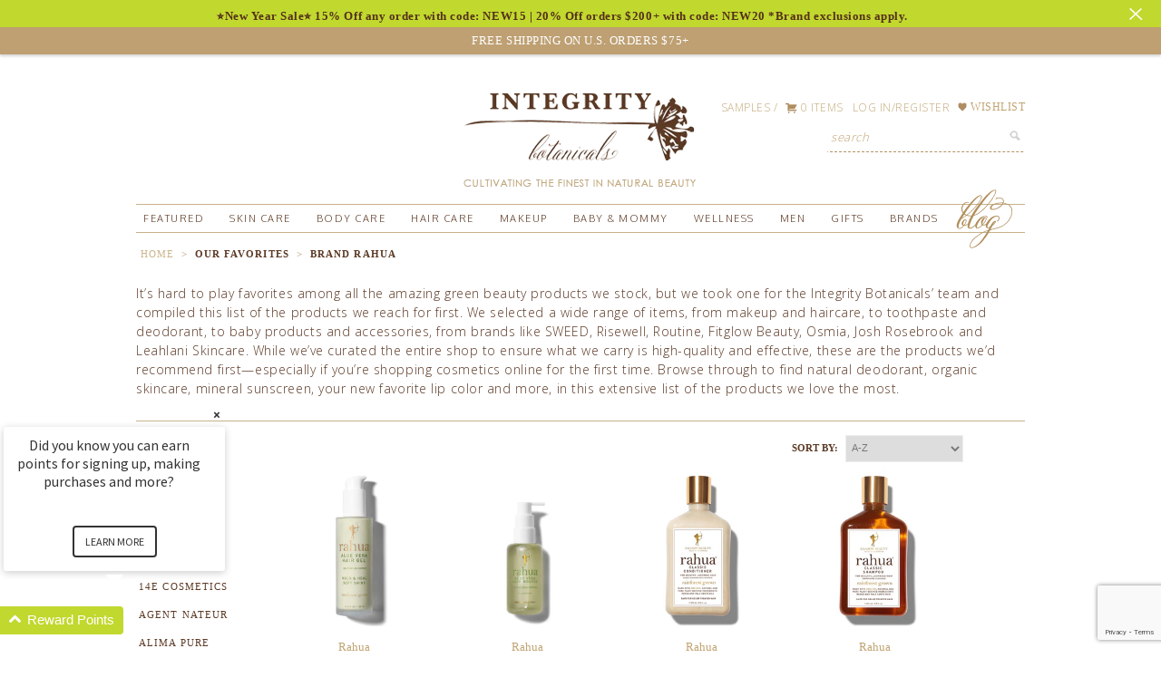

--- FILE ---
content_type: text/html; charset=utf-8
request_url: https://www.integritybotanicals.com/collections/our-favorites/brand_rahua
body_size: 53088
content:
<!DOCTYPE html>
<head>
  <script src="https://www.googleoptimize.com/optimize.js?id=OPT-5BMCLFP"></script>
  
   <!-- Google Tag Manager -->
<script>(function(w,d,s,l,i){w[l]=w[l]||[];w[l].push({'gtm.start':
new Date().getTime(),event:'gtm.js'});var f=d.getElementsByTagName(s)[0],
j=d.createElement(s),dl=l!='dataLayer'?'&l='+l:'';j.async=true;j.src=
'https://www.googletagmanager.com/gtm.js?id='+i+dl;f.parentNode.insertBefore(j,f);
})(window,document,'script','dataLayer','GTM-TBWB6VR');</script>
<!-- End Google Tag Manager -->
  
  <meta name="google-site-verification" content="JkwoxyLBc6VYhYV8sECI6bew5fPjrQyppjusUDTS2dY" />
  
  <meta name="google-site-verification" content="OxEl4YH4nRg-FRrfe5CIkwG6q2Ec6aOe-zmqIR1lf1I" />
  
  <meta name="google-site-verification" content="B8aT46U90a4jYQ8vKQUJJmU1-qDf5EsY6fvdyBx1B8w" />
  
  <meta name="google-site-verification" content="5HniXI4qJwNoo8pH699UATZ6Bqt_KJOXydFRNnui00w" />
  
  <meta name="msvalidate.01" content="5E56F910688EAE620DA62AAD45778003" />
  
  <meta name="viewport" content="width=device-width, initial-scale=1">
  
  <!-- Favicon -->
<link rel="icon" type="image/png" href="https://cdn.shopify.com/s/files/1/0487/7509/files/GOOGLE-logo_integritybotanicals.png" />
<link rel="shortcut icon" type="image/png" href="https://cdn.shopify.com/s/files/1/0487/7509/files/GOOGLE-logo_integritybotanicals.png" />

<!-- Open Graph Meta Tags -->
<meta property="og:title" content="Integrity Botanicals" />
<meta property="og:site_name" content="Integrity Botanicals" />
<meta property="og:url" content="https://www.integritybotanicals.com/" />
<meta property="og:type" content="website" />
<meta property="og:image" content="https://cdn.shopify.com/s/files/1/0487/7509/files/GOOGLE-logo_integritybotanicals.png" />
<meta property="og:image:alt" content="Integrity Botanicals Logo" />

<!-- Twitter Card Meta Tags -->
<meta name="twitter:card" content="summary_large_image" />
<meta name="twitter:title" content="Integrity Botanicals" />
<meta name="twitter:image" content="https://cdn.shopify.com/s/files/1/0487/7509/files/GOOGLE-logo_integritybotanicals.png" />
<meta name="twitter:image:alt" content="Integrity Botanicals Logo" />

<!-- Schema.org Structured Data (JSON-LD) -->
<script type="application/ld+json">
{
  "@context": "https://schema.org",
  "@type": "Organization",
  "name": "Integrity Botanicals",
  "url": "https://www.integritybotanicals.com",
  "logo": "https://cdn.shopify.com/s/files/1/0487/7509/files/GOOGLE-logo_integritybotanicals.png"
}
</script>
  <meta charset="utf-8" />
  <!--[if IE]><meta http-equiv='X-UA-Compatible' content='IE=edge,chrome=1' /><![endif]-->
  
  <title>
    Our Favorite Green Beauty Products | Online Cosmetic Shopping
  </title>
  
  <meta name="google-site-verification" content="nu2e8A8sEZ5H0P6LDmRHozAFZJzrDvtVGSeB_yOw6AU" />
  <!-- Google Tag Manager -->

<script>(function(w,d,s,l,i){w[l]=w[l]||[];w[l].push({'gtm.start':

new Date().getTime(),event:'gtm.js'});var f=d.getElementsByTagName(s)[0],

j=d.createElement(s),dl=l!='dataLayer'?'&l='+l:'';j.async=true;j.src=

'https://www.googletagmanager.com/gtm.js?id='+i+dl;f.parentNode.insertBefore(j,f);

})(window,document,'script','dataLayer','GTM-WFW2KFF');</script>

<!-- End Google Tag Manager -->
  <meta name="facebook-domain-verification" content="r69qtz33awxkz151q58topytd4dw6m" />
  
  
	  <meta name="description" content="Check out our favorite green beauty products! At Integrity Botanicals, we only sell products that are both natural and effective. These are our top picks." />
  

  <link rel="canonical" href="https://www.integritybotanicals.com/collections/our-favorites/brand_rahua" /> 



  <link href="//www.integritybotanicals.com/cdn/shop/t/48/assets/reset.css?v=18983164173447363801763753852" rel="stylesheet" type="text/css" media="all" />
  
  <link href="//www.integritybotanicals.com/cdn/shop/t/48/assets/foundation-icons.css?v=85712291599617561591763754011" rel="stylesheet" type="text/css" media="all" />
  
  <link href="//www.integritybotanicals.com/cdn/shop/t/48/assets/styles.css?v=2225624578119735171763754011" rel="stylesheet" type="text/css" media="all" />
  
  <link href="//www.integritybotanicals.com/cdn/shop/t/48/assets/main.css?v=56798564926653305551768944977" rel="stylesheet" type="text/css" media="all" />
 
  <script src="//www.integritybotanicals.com/cdn/shop/t/48/assets/html5shiv.js?v=107268875627107148941763753852" type="text/javascript"></script>
   
  <script src="//ajax.googleapis.com/ajax/libs/jquery/1.9.1/jquery.min.js" type="text/javascript"></script>
  
  <script src="//www.integritybotanicals.com/cdn/shop/t/48/assets/jquery-migrate-1.2.0.min.js?v=151440869064874006631763753852" type="text/javascript"></script>
  
  <script src="//www.integritybotanicals.com/cdn/shopifycloud/storefront/assets/themes_support/option_selection-b017cd28.js" type="text/javascript"></script>
  
  <script src="//www.integritybotanicals.com/cdn/shopifycloud/storefront/assets/themes_support/api.jquery-7ab1a3a4.js" type="text/javascript"></script>
  
  <script src="//www.integritybotanicals.com/cdn/shop/t/48/assets/jquery.cookie.js?v=122260493949522360551763753852" type="text/javascript"></script>

  <script src="//www.integritybotanicals.com/cdn/shop/t/48/assets/jquery.bpop.js?v=115898541466927669461763753852" type="text/javascript"></script>
    
  <script src="//www.integritybotanicals.com/cdn/shopifycloud/storefront/assets/themes_support/shopify_common-5f594365.js" type="text/javascript"></script>
  
  <script src="//www.integritybotanicals.com/cdn/shop/t/48/assets/jquery.nicescroll.min.js?v=155099683089224506791763753852" type="text/javascript"></script> 
  
  <script src="//www.integritybotanicals.com/cdn/shop/t/48/assets/scripts-3.js?v=51702062128151306311763753852" type="text/javascript"></script>
  
  <link href="//www.integritybotanicals.com/cdn/shop/t/48/assets/mobile-styles.css?v=136890049171123320901763754011" rel="stylesheet" type="text/css" media="all" />
  
  <script src="//www.integritybotanicals.com/cdn/shop/t/48/assets/cuttr.min.js?v=62537980241534973911763753852" type="text/javascript"></script>
  
  
  
  <script>window.performance && window.performance.mark && window.performance.mark('shopify.content_for_header.start');</script><meta name="google-site-verification" content="22Hoimw_LW451YmHqWT-Gl3aBE8EUSP1di8ER39hLwg">
<meta id="shopify-digital-wallet" name="shopify-digital-wallet" content="/4877509/digital_wallets/dialog">
<meta name="shopify-checkout-api-token" content="6ffc8d3d4ba99b4b9d509753361ad4b9">
<meta id="in-context-paypal-metadata" data-shop-id="4877509" data-venmo-supported="true" data-environment="production" data-locale="en_US" data-paypal-v4="true" data-currency="USD">
<link rel="alternate" type="application/atom+xml" title="Feed" href="/collections/our-favorites/brand_rahua.atom" />
<link rel="alternate" type="application/json+oembed" href="https://www.integritybotanicals.com/collections/our-favorites/brand_rahua.oembed">
<script async="async" src="/checkouts/internal/preloads.js?locale=en-US"></script>
<link rel="preconnect" href="https://shop.app" crossorigin="anonymous">
<script async="async" src="https://shop.app/checkouts/internal/preloads.js?locale=en-US&shop_id=4877509" crossorigin="anonymous"></script>
<script id="apple-pay-shop-capabilities" type="application/json">{"shopId":4877509,"countryCode":"US","currencyCode":"USD","merchantCapabilities":["supports3DS"],"merchantId":"gid:\/\/shopify\/Shop\/4877509","merchantName":"Integrity Botanicals","requiredBillingContactFields":["postalAddress","email","phone"],"requiredShippingContactFields":["postalAddress","email","phone"],"shippingType":"shipping","supportedNetworks":["visa","masterCard","amex","discover","elo","jcb"],"total":{"type":"pending","label":"Integrity Botanicals","amount":"1.00"},"shopifyPaymentsEnabled":true,"supportsSubscriptions":true}</script>
<script id="shopify-features" type="application/json">{"accessToken":"6ffc8d3d4ba99b4b9d509753361ad4b9","betas":["rich-media-storefront-analytics"],"domain":"www.integritybotanicals.com","predictiveSearch":true,"shopId":4877509,"locale":"en"}</script>
<script>var Shopify = Shopify || {};
Shopify.shop = "integrity-botanicals.myshopify.com";
Shopify.locale = "en";
Shopify.currency = {"active":"USD","rate":"1.0"};
Shopify.country = "US";
Shopify.theme = {"name":"CM 2025","id":152227348712,"schema_name":null,"schema_version":null,"theme_store_id":null,"role":"main"};
Shopify.theme.handle = "null";
Shopify.theme.style = {"id":null,"handle":null};
Shopify.cdnHost = "www.integritybotanicals.com/cdn";
Shopify.routes = Shopify.routes || {};
Shopify.routes.root = "/";</script>
<script type="module">!function(o){(o.Shopify=o.Shopify||{}).modules=!0}(window);</script>
<script>!function(o){function n(){var o=[];function n(){o.push(Array.prototype.slice.apply(arguments))}return n.q=o,n}var t=o.Shopify=o.Shopify||{};t.loadFeatures=n(),t.autoloadFeatures=n()}(window);</script>
<script>
  window.ShopifyPay = window.ShopifyPay || {};
  window.ShopifyPay.apiHost = "shop.app\/pay";
  window.ShopifyPay.redirectState = null;
</script>
<script id="shop-js-analytics" type="application/json">{"pageType":"collection"}</script>
<script defer="defer" async type="module" src="//www.integritybotanicals.com/cdn/shopifycloud/shop-js/modules/v2/client.init-shop-cart-sync_BT-GjEfc.en.esm.js"></script>
<script defer="defer" async type="module" src="//www.integritybotanicals.com/cdn/shopifycloud/shop-js/modules/v2/chunk.common_D58fp_Oc.esm.js"></script>
<script defer="defer" async type="module" src="//www.integritybotanicals.com/cdn/shopifycloud/shop-js/modules/v2/chunk.modal_xMitdFEc.esm.js"></script>
<script type="module">
  await import("//www.integritybotanicals.com/cdn/shopifycloud/shop-js/modules/v2/client.init-shop-cart-sync_BT-GjEfc.en.esm.js");
await import("//www.integritybotanicals.com/cdn/shopifycloud/shop-js/modules/v2/chunk.common_D58fp_Oc.esm.js");
await import("//www.integritybotanicals.com/cdn/shopifycloud/shop-js/modules/v2/chunk.modal_xMitdFEc.esm.js");

  window.Shopify.SignInWithShop?.initShopCartSync?.({"fedCMEnabled":true,"windoidEnabled":true});

</script>
<script>
  window.Shopify = window.Shopify || {};
  if (!window.Shopify.featureAssets) window.Shopify.featureAssets = {};
  window.Shopify.featureAssets['shop-js'] = {"shop-cart-sync":["modules/v2/client.shop-cart-sync_DZOKe7Ll.en.esm.js","modules/v2/chunk.common_D58fp_Oc.esm.js","modules/v2/chunk.modal_xMitdFEc.esm.js"],"init-fed-cm":["modules/v2/client.init-fed-cm_B6oLuCjv.en.esm.js","modules/v2/chunk.common_D58fp_Oc.esm.js","modules/v2/chunk.modal_xMitdFEc.esm.js"],"shop-cash-offers":["modules/v2/client.shop-cash-offers_D2sdYoxE.en.esm.js","modules/v2/chunk.common_D58fp_Oc.esm.js","modules/v2/chunk.modal_xMitdFEc.esm.js"],"shop-login-button":["modules/v2/client.shop-login-button_QeVjl5Y3.en.esm.js","modules/v2/chunk.common_D58fp_Oc.esm.js","modules/v2/chunk.modal_xMitdFEc.esm.js"],"pay-button":["modules/v2/client.pay-button_DXTOsIq6.en.esm.js","modules/v2/chunk.common_D58fp_Oc.esm.js","modules/v2/chunk.modal_xMitdFEc.esm.js"],"shop-button":["modules/v2/client.shop-button_DQZHx9pm.en.esm.js","modules/v2/chunk.common_D58fp_Oc.esm.js","modules/v2/chunk.modal_xMitdFEc.esm.js"],"avatar":["modules/v2/client.avatar_BTnouDA3.en.esm.js"],"init-windoid":["modules/v2/client.init-windoid_CR1B-cfM.en.esm.js","modules/v2/chunk.common_D58fp_Oc.esm.js","modules/v2/chunk.modal_xMitdFEc.esm.js"],"init-shop-for-new-customer-accounts":["modules/v2/client.init-shop-for-new-customer-accounts_C_vY_xzh.en.esm.js","modules/v2/client.shop-login-button_QeVjl5Y3.en.esm.js","modules/v2/chunk.common_D58fp_Oc.esm.js","modules/v2/chunk.modal_xMitdFEc.esm.js"],"init-shop-email-lookup-coordinator":["modules/v2/client.init-shop-email-lookup-coordinator_BI7n9ZSv.en.esm.js","modules/v2/chunk.common_D58fp_Oc.esm.js","modules/v2/chunk.modal_xMitdFEc.esm.js"],"init-shop-cart-sync":["modules/v2/client.init-shop-cart-sync_BT-GjEfc.en.esm.js","modules/v2/chunk.common_D58fp_Oc.esm.js","modules/v2/chunk.modal_xMitdFEc.esm.js"],"shop-toast-manager":["modules/v2/client.shop-toast-manager_DiYdP3xc.en.esm.js","modules/v2/chunk.common_D58fp_Oc.esm.js","modules/v2/chunk.modal_xMitdFEc.esm.js"],"init-customer-accounts":["modules/v2/client.init-customer-accounts_D9ZNqS-Q.en.esm.js","modules/v2/client.shop-login-button_QeVjl5Y3.en.esm.js","modules/v2/chunk.common_D58fp_Oc.esm.js","modules/v2/chunk.modal_xMitdFEc.esm.js"],"init-customer-accounts-sign-up":["modules/v2/client.init-customer-accounts-sign-up_iGw4briv.en.esm.js","modules/v2/client.shop-login-button_QeVjl5Y3.en.esm.js","modules/v2/chunk.common_D58fp_Oc.esm.js","modules/v2/chunk.modal_xMitdFEc.esm.js"],"shop-follow-button":["modules/v2/client.shop-follow-button_CqMgW2wH.en.esm.js","modules/v2/chunk.common_D58fp_Oc.esm.js","modules/v2/chunk.modal_xMitdFEc.esm.js"],"checkout-modal":["modules/v2/client.checkout-modal_xHeaAweL.en.esm.js","modules/v2/chunk.common_D58fp_Oc.esm.js","modules/v2/chunk.modal_xMitdFEc.esm.js"],"shop-login":["modules/v2/client.shop-login_D91U-Q7h.en.esm.js","modules/v2/chunk.common_D58fp_Oc.esm.js","modules/v2/chunk.modal_xMitdFEc.esm.js"],"lead-capture":["modules/v2/client.lead-capture_BJmE1dJe.en.esm.js","modules/v2/chunk.common_D58fp_Oc.esm.js","modules/v2/chunk.modal_xMitdFEc.esm.js"],"payment-terms":["modules/v2/client.payment-terms_Ci9AEqFq.en.esm.js","modules/v2/chunk.common_D58fp_Oc.esm.js","modules/v2/chunk.modal_xMitdFEc.esm.js"]};
</script>
<script>(function() {
  var isLoaded = false;
  function asyncLoad() {
    if (isLoaded) return;
    isLoaded = true;
    var urls = ["https:\/\/cdn.shopify.com\/s\/files\/1\/0487\/7509\/t\/32\/assets\/L0wXrNMvO4dDzF64.js?v=1648583511\u0026shopId=70143\u0026shop=integrity-botanicals.myshopify.com","https:\/\/assets1.adroll.com\/shopify\/latest\/j\/shopify_rolling_bootstrap_v2.js?adroll_adv_id=YQNZCGXJDRGYZIQ5VVMMOX\u0026adroll_pix_id=KWOISQ572VB2DEUZMOZAAI\u0026shop=integrity-botanicals.myshopify.com","https:\/\/app.shiptection.com\/assets\/shiptection-v2.bundle.js?shop=integrity-botanicals.myshopify.com","https:\/\/sdk.postscript.io\/sdk-script-loader.bundle.js?shopId=70143\u0026shop=integrity-botanicals.myshopify.com","https:\/\/app.shiptection.com\/assets\/shiptection-v3.bundle.js?shop=integrity-botanicals.myshopify.com","https:\/\/app.shiptection.com\/assets\/shiptection-v3.bundle.js?shop=integrity-botanicals.myshopify.com"];
    for (var i = 0; i < urls.length; i++) {
      var s = document.createElement('script');
      s.type = 'text/javascript';
      s.async = true;
      s.src = urls[i];
      var x = document.getElementsByTagName('script')[0];
      x.parentNode.insertBefore(s, x);
    }
  };
  if(window.attachEvent) {
    window.attachEvent('onload', asyncLoad);
  } else {
    window.addEventListener('load', asyncLoad, false);
  }
})();</script>
<script id="__st">var __st={"a":4877509,"offset":-18000,"reqid":"f912d021-d513-4b57-a1d0-12280f5ad5c5-1769040508","pageurl":"www.integritybotanicals.com\/collections\/our-favorites\/brand_rahua","u":"d4082f776a97","p":"collection","rtyp":"collection","rid":25661699};</script>
<script>window.ShopifyPaypalV4VisibilityTracking = true;</script>
<script id="captcha-bootstrap">!function(){'use strict';const t='contact',e='account',n='new_comment',o=[[t,t],['blogs',n],['comments',n],[t,'customer']],c=[[e,'customer_login'],[e,'guest_login'],[e,'recover_customer_password'],[e,'create_customer']],r=t=>t.map((([t,e])=>`form[action*='/${t}']:not([data-nocaptcha='true']) input[name='form_type'][value='${e}']`)).join(','),a=t=>()=>t?[...document.querySelectorAll(t)].map((t=>t.form)):[];function s(){const t=[...o],e=r(t);return a(e)}const i='password',u='form_key',d=['recaptcha-v3-token','g-recaptcha-response','h-captcha-response',i],f=()=>{try{return window.sessionStorage}catch{return}},m='__shopify_v',_=t=>t.elements[u];function p(t,e,n=!1){try{const o=window.sessionStorage,c=JSON.parse(o.getItem(e)),{data:r}=function(t){const{data:e,action:n}=t;return t[m]||n?{data:e,action:n}:{data:t,action:n}}(c);for(const[e,n]of Object.entries(r))t.elements[e]&&(t.elements[e].value=n);n&&o.removeItem(e)}catch(o){console.error('form repopulation failed',{error:o})}}const l='form_type',E='cptcha';function T(t){t.dataset[E]=!0}const w=window,h=w.document,L='Shopify',v='ce_forms',y='captcha';let A=!1;((t,e)=>{const n=(g='f06e6c50-85a8-45c8-87d0-21a2b65856fe',I='https://cdn.shopify.com/shopifycloud/storefront-forms-hcaptcha/ce_storefront_forms_captcha_hcaptcha.v1.5.2.iife.js',D={infoText:'Protected by hCaptcha',privacyText:'Privacy',termsText:'Terms'},(t,e,n)=>{const o=w[L][v],c=o.bindForm;if(c)return c(t,g,e,D).then(n);var r;o.q.push([[t,g,e,D],n]),r=I,A||(h.body.append(Object.assign(h.createElement('script'),{id:'captcha-provider',async:!0,src:r})),A=!0)});var g,I,D;w[L]=w[L]||{},w[L][v]=w[L][v]||{},w[L][v].q=[],w[L][y]=w[L][y]||{},w[L][y].protect=function(t,e){n(t,void 0,e),T(t)},Object.freeze(w[L][y]),function(t,e,n,w,h,L){const[v,y,A,g]=function(t,e,n){const i=e?o:[],u=t?c:[],d=[...i,...u],f=r(d),m=r(i),_=r(d.filter((([t,e])=>n.includes(e))));return[a(f),a(m),a(_),s()]}(w,h,L),I=t=>{const e=t.target;return e instanceof HTMLFormElement?e:e&&e.form},D=t=>v().includes(t);t.addEventListener('submit',(t=>{const e=I(t);if(!e)return;const n=D(e)&&!e.dataset.hcaptchaBound&&!e.dataset.recaptchaBound,o=_(e),c=g().includes(e)&&(!o||!o.value);(n||c)&&t.preventDefault(),c&&!n&&(function(t){try{if(!f())return;!function(t){const e=f();if(!e)return;const n=_(t);if(!n)return;const o=n.value;o&&e.removeItem(o)}(t);const e=Array.from(Array(32),(()=>Math.random().toString(36)[2])).join('');!function(t,e){_(t)||t.append(Object.assign(document.createElement('input'),{type:'hidden',name:u})),t.elements[u].value=e}(t,e),function(t,e){const n=f();if(!n)return;const o=[...t.querySelectorAll(`input[type='${i}']`)].map((({name:t})=>t)),c=[...d,...o],r={};for(const[a,s]of new FormData(t).entries())c.includes(a)||(r[a]=s);n.setItem(e,JSON.stringify({[m]:1,action:t.action,data:r}))}(t,e)}catch(e){console.error('failed to persist form',e)}}(e),e.submit())}));const S=(t,e)=>{t&&!t.dataset[E]&&(n(t,e.some((e=>e===t))),T(t))};for(const o of['focusin','change'])t.addEventListener(o,(t=>{const e=I(t);D(e)&&S(e,y())}));const B=e.get('form_key'),M=e.get(l),P=B&&M;t.addEventListener('DOMContentLoaded',(()=>{const t=y();if(P)for(const e of t)e.elements[l].value===M&&p(e,B);[...new Set([...A(),...v().filter((t=>'true'===t.dataset.shopifyCaptcha))])].forEach((e=>S(e,t)))}))}(h,new URLSearchParams(w.location.search),n,t,e,['guest_login'])})(!0,!0)}();</script>
<script integrity="sha256-4kQ18oKyAcykRKYeNunJcIwy7WH5gtpwJnB7kiuLZ1E=" data-source-attribution="shopify.loadfeatures" defer="defer" src="//www.integritybotanicals.com/cdn/shopifycloud/storefront/assets/storefront/load_feature-a0a9edcb.js" crossorigin="anonymous"></script>
<script crossorigin="anonymous" defer="defer" src="//www.integritybotanicals.com/cdn/shopifycloud/storefront/assets/shopify_pay/storefront-65b4c6d7.js?v=20250812"></script>
<script data-source-attribution="shopify.dynamic_checkout.dynamic.init">var Shopify=Shopify||{};Shopify.PaymentButton=Shopify.PaymentButton||{isStorefrontPortableWallets:!0,init:function(){window.Shopify.PaymentButton.init=function(){};var t=document.createElement("script");t.src="https://www.integritybotanicals.com/cdn/shopifycloud/portable-wallets/latest/portable-wallets.en.js",t.type="module",document.head.appendChild(t)}};
</script>
<script data-source-attribution="shopify.dynamic_checkout.buyer_consent">
  function portableWalletsHideBuyerConsent(e){var t=document.getElementById("shopify-buyer-consent"),n=document.getElementById("shopify-subscription-policy-button");t&&n&&(t.classList.add("hidden"),t.setAttribute("aria-hidden","true"),n.removeEventListener("click",e))}function portableWalletsShowBuyerConsent(e){var t=document.getElementById("shopify-buyer-consent"),n=document.getElementById("shopify-subscription-policy-button");t&&n&&(t.classList.remove("hidden"),t.removeAttribute("aria-hidden"),n.addEventListener("click",e))}window.Shopify?.PaymentButton&&(window.Shopify.PaymentButton.hideBuyerConsent=portableWalletsHideBuyerConsent,window.Shopify.PaymentButton.showBuyerConsent=portableWalletsShowBuyerConsent);
</script>
<script data-source-attribution="shopify.dynamic_checkout.cart.bootstrap">document.addEventListener("DOMContentLoaded",(function(){function t(){return document.querySelector("shopify-accelerated-checkout-cart, shopify-accelerated-checkout")}if(t())Shopify.PaymentButton.init();else{new MutationObserver((function(e,n){t()&&(Shopify.PaymentButton.init(),n.disconnect())})).observe(document.body,{childList:!0,subtree:!0})}}));
</script>
<link id="shopify-accelerated-checkout-styles" rel="stylesheet" media="screen" href="https://www.integritybotanicals.com/cdn/shopifycloud/portable-wallets/latest/accelerated-checkout-backwards-compat.css" crossorigin="anonymous">
<style id="shopify-accelerated-checkout-cart">
        #shopify-buyer-consent {
  margin-top: 1em;
  display: inline-block;
  width: 100%;
}

#shopify-buyer-consent.hidden {
  display: none;
}

#shopify-subscription-policy-button {
  background: none;
  border: none;
  padding: 0;
  text-decoration: underline;
  font-size: inherit;
  cursor: pointer;
}

#shopify-subscription-policy-button::before {
  box-shadow: none;
}

      </style>

<script>window.performance && window.performance.mark && window.performance.mark('shopify.content_for_header.end');</script>
  
  
  
 
  
<script>
jQuery(document).ready(function(){
	
  		$('#mobile-nav #wishlist-link').click(function(){
        	$('#mobile-nav').removeClass('active');      
		});
  
    	var pop = $.cookie('Popin10');     
       	var loyalty = $('#incentive .code');
  
  		var topPopCheck = $.cookie('top-pop-closed');
  
  		if(loyalty){
 		   $(this).css('background', '#B08E60');
                
  		}
  		if(pop){     
          } else {		
           setTimeout(function(){
             
                  
             
              $.cookie('Popin10', 'NeverAgain');
              }, 5000);     
         
        };
  		
  
        
  		/* add push pop classes */
        if(!topPopCheck){
			$('body').addClass('push-pop');
			$('#top-popup').addClass('push-pop');
          	$('#header').addClass('push-pop');
            $('#top-pop-up').css('display', 'block');          
        } else {
        	  $('#top-pop-bar').removeClass('active').css('display', 'none');
        }
  		
  
  		/* add push pop click to remove it */
		
 	 	$('#top-pop-bar .close').click(function(e){
    		e.preventDefault();
          	$('body').removeClass('push-pop');
          	$('#top-popup').removeClass('push-pop');
            $('#header').removeClass('push-pop');
          	$('#top-pop-bar').removeClass('active').css('display', 'none');
          	$.cookie('top-pop-closed', 'NeverAgain');
        });
    	
  
  
      
       setTimeout(function(){       
         if(jQuery("#price-preview").text()=="Sold Out"){ 
           jQuery("#price-preview").css('color','red'); 
         }   
       },1000);  	
  
  	   //set toggle for navigation 
       $('#menu-icon').click(function(e){
         e.preventDefault();
         $('#mobile-nav').toggleClass('active');
       });
  
       $('#mobile-nav a.dropdown-link').click(function(e){
         	e.preventDefault();
          	$(this).closest('li').find('.drop-icon').first().toggleClass('active');
			$(this).closest('li').find('ul').first().toggleClass('active');     
        });
  
  
    	$('#mobile-footer .drop-icon').click(function(e){
          	$(this).toggleClass('active');
			$(this).closest('div').find('ul').first().toggleClass('active');     
        });
  
  		$('#mobile-nav .close-icon').click(function(e){
    		e.preventDefault();
          	$('#mobile-nav').removeClass('active');
  		});
  
  		//Mobile search
  		$('#search-drop').click(function(e){
          	e.preventDefault();
    		$('#mobile-search').toggleClass('active');
  		});
  
  		//cart-close 
  		$(document).on('click', '#drop-cart-close', function(e){  		
          	e.preventDefault();
          	$('#cart-info').css('display','none');
    		
  		});
  
  		var cURL = $(location).attr('href');
  		if( cURL.indexOf('wishlist') !== -1) {
  			$('body').first().attr('id', 'wishlist');                                             
        };
  
  		
  
  		
  
  
     
  		$('#wishlist-link').click(function(){
    		$(document).on("click", '#swym-anchor', function(event) { 
        		$('#swym-anchor').trigger('click');                 
        	});
  		});
  
  
  		$('#top-reviews .yotpo-stars').click(function(){
         
          alert('click');
        });
});
</script>
  
  
<!--[if IE]>
	<script src="https://html5shiv.googlecode.com/svn/trunk/html5.js"></script>
<![endif]-->



 
<script>
    jQuery(window).load(function(){        
      
      $('#product-description div.yotpo.bottomLine.yotpo-small a.text-m').first().on("click touchstart", function(event){
        event.preventDefault();
        event.stopPropagation()
 	    $('.yotpo-main-widget').first().closest('.description').toggleClass('open');
        $('.yotpo-main-widget').first().closest('.description').find('#description-toggle').toggleClass('open');  
      });   
      
   
      $('.description h3 span').on("click touchstart", function(event){
        event.preventDefault();
        event.stopPropagation()
 	     $( this ).closest('.description').toggleClass('open');
        $(this).closest('.description').find('#description-toggle').toggleClass('open');  
      });   
      
      $("#reviews-description h3 span").click(function(e){
         $('html, body').animate({
                    scrollTop: $("#reviews-box").offset().top
                }, 750);
      });
      
      $("#reviews-description h3").click(function(e){
         $('html, body').animate({
                    scrollTop: $("#reviews-box").offset().top
                }, 750);
      });
      
       $(".yotpo-stars .text-m").click(function(e){
         alert('click');
         $('html, body').animate({
                    scrollTop: $("#reviews-box").offset().top
                }, 750);
      });
      
      
     
      
      
      
      //This snippet is to handle sorting brands one at a time 
      
      var brandTest = jQuery('h3#BRAND-category');
      
      
      if(brandTest){
      	var brandStack = jQuery(brandTest).closest('div').find('ul.side-bar-list');
        var brandList = jQuery(brandStack).find('li');
        
        //add brand stack class
        brandTest.closest('.grid-item').addClass('brand-stack');
        
        //loopt throgh each li in the brand list
        brandList.each(function(){
          var activeTest = jQuery(this).hasClass('active-filter');
          if(activeTest > 0){
            
            //get the data handle
          	var activeTestHandle = jQuery(this).data('handle');
            
            console.log(activeTestHandle);
            
            //Loop through brands and change the link
            brandStack.find('li a').each(function(){
              var linkText = jQuery(this).attr('href').replace(activeTestHandle,'').replace('/+','/').replace('++','');
              jQuery(this).attr('href',linkText);          
            })        
          } else {
          	console.log('false');  
          }        
        });
      }
      
      //click for the stars
      
      $('.star-clickable .text-m').click(function(e){
      		$([document.documentElement, document.body]).animate({
        		scrollTop: $("#reviews-box").offset().top
    		}, 100);  
      });
      
    
     });     
  

</script>
 
 
 
  
  	
  
        <script>
        !function(t,n){function o(n){var o=t.getElementsByTagName("script")[0],i=t.createElement("script");i.src=n,i.crossOrigin="",o.parentNode.insertBefore(i,o)}if(!n.isLoyaltyLion){window.loyaltylion=n,void 0===window.lion&&(window.lion=n),n.version=2,n.isLoyaltyLion=!0;var i=new Date,e=i.getFullYear().toString()+i.getMonth().toString()+i.getDate().toString();o("https://sdk.loyaltylion.net/static/2/loader.js?t="+e);var r=!1;n.init=function(t){if(r)throw new Error("Cannot call lion.init more than once");r=!0;var a=n._token=t.token;if(!a)throw new Error("Token must be supplied to lion.init");for(var l=[],s="_push configure bootstrap shutdown on removeListener".split(" "),c=0;c<s.length;c+=1)!function(t,n){t[n]=function(){l.push([n,Array.prototype.slice.call(arguments,0)])}}(n,s[c]);o("https://sdk.loyaltylion.net/sdk/start/"+a+".js?t="+e+i.getHours().toString()),n._initData=t,n._buffer=l}}}(document,window.loyaltylion||[]);
        
  loyaltylion.init({ token: '5c4fd145d9974c51a4bcadf3d944f993' });


      </script>

  <script>
const beaconInnerScript = `!function(e,t,n){function a(){var e=t.getElementsByTagName("script")[0],n=t.createElement("script");n.type="text/javascript",n.async=!0,n.src="https://beacon-v2.helpscout.net",e.parentNode.insertBefore(n,e)}if(e.Beacon=n=function(t,n,a){e.Beacon.readyQueue.push({method:t,options:n,data:a})},n.readyQueue=[],"complete"===t.readyState)return a();e.attachEvent?e.attachEvent("onload",a):e.addEventListener("load",a,!1)}(window,document,window.Beacon||function(){});`

//this function

const embedBeacon = (beaconId, beaconEmbedScript) => {
	//probably obvious but we're just creating a brand new script tag with the innards from the embed
  const newScriptTag = document.createElement('script')
  newScriptTag.text = beaconEmbedScript;
	//then sticking it into the beginning of the head of the page
  document.head.insertBefore(newScriptTag, document.head.firstElementChild);
  //then a standard init call to wake it up
  window.Beacon('init', '3d5c82be-d75f-4939-8d1c-49143cf3d407')
}

//change the number here to change the timeout
//could also do this in an event listener callback or wherever

setTimeout(() => {
	//call the function with the beacon id
	embedBeacon('3d5c82be-d75f-4939-8d1c-49143cf3d407', beaconInnerScript);
}, 45000)

</script>

  <script type="text/JavaScript">
    var QUANTUM_uid="IJSDMPA8S3";
  </script>

  

 

<!--begin-bc-sf-filter-css-->
  <style data-id="bc-sf-filter-style" type="text/css">
      #bc-sf-filter-options-wrapper .bc-sf-filter-option-block .bc-sf-filter-block-title h3,
      #bc-sf-filter-tree-h .bc-sf-filter-option-block .bc-sf-filter-block-title a {}
      #bc-sf-filter-options-wrapper .bc-sf-filter-option-block .bc-sf-filter-block-content ul li a,
      #bc-sf-filter-tree-h .bc-sf-filter-option-block .bc-sf-filter-block-content ul li a {}
      #bc-sf-filter-tree-mobile button {}
    </style><link href="//www.integritybotanicals.com/cdn/shop/t/48/assets/bc-sf-filter.scss.css?v=150852517359492288131763754011" rel="stylesheet" type="text/css" media="all" />
<!--start-bc-al-css--><link href="//www.integritybotanicals.com/cdn/shop/t/48/assets/bc-al-lib.scss.css?v=61920722464479455111763753852" rel="stylesheet" type="text/css" media="all" />
<style data-id="bc-al-style" type="text/css">
        .bc-quickview-btn {background: rgba(255,255,255,1);color: rgba(193,216,47,1);border-color: rgba(255,255,255,1);}
        .bc-quickview-btn:hover {background: rgba(193,216,47,1);color: rgba(255,255,255,1);border-color: rgba(193,216,47,1);}
        .bc-addtocart-btn {background: rgba(193,216,47,1);color: rgba(255,255,255,1);border-color: rgba(193,216,47,1);}
        .bc-addtocart-btn:hover {background: rgba(186,151,101,1);color: rgba(255,255,255,1);border-color: rgba(193,216,47,1);}
      </style><!--end-bc-al-css-->

<!-- Start Widgets Slider CSS --><link href="//www.integritybotanicals.com/cdn/shop/t/48/assets/bc-widget-slider.scss.css?v=14708980003871389541763753852" rel="stylesheet" type="text/css" media="all" />
<!-- End Widgets Slider CSS -->

<!--end-bc-sf-filter-css-->


  

<script type="application/ld+json">
{
  "@context": "https://schema.org",
  "@type": "WebSite",
  "name": "Integrity Botanicals",
  "url": "https://www.integritybotanicals.com/",
  "potentialAction": {
    "@type": "SearchAction",
    "target": "https://www.integritybotanicals.com/search.php?search_query={search_term_string}",
    "query-input": "required name=search_term_string"
  }
}
</script> 
<!-- BEGIN app block: shopify://apps/klaviyo-email-marketing-sms/blocks/klaviyo-onsite-embed/2632fe16-c075-4321-a88b-50b567f42507 -->












  <script async src="https://static.klaviyo.com/onsite/js/VKcjAA/klaviyo.js?company_id=VKcjAA"></script>
  <script>!function(){if(!window.klaviyo){window._klOnsite=window._klOnsite||[];try{window.klaviyo=new Proxy({},{get:function(n,i){return"push"===i?function(){var n;(n=window._klOnsite).push.apply(n,arguments)}:function(){for(var n=arguments.length,o=new Array(n),w=0;w<n;w++)o[w]=arguments[w];var t="function"==typeof o[o.length-1]?o.pop():void 0,e=new Promise((function(n){window._klOnsite.push([i].concat(o,[function(i){t&&t(i),n(i)}]))}));return e}}})}catch(n){window.klaviyo=window.klaviyo||[],window.klaviyo.push=function(){var n;(n=window._klOnsite).push.apply(n,arguments)}}}}();</script>

  




  <script>
    window.klaviyoReviewsProductDesignMode = false
  </script>







<!-- END app block --><!-- BEGIN app block: shopify://apps/okendo/blocks/theme-settings/bb689e69-ea70-4661-8fb7-ad24a2e23c29 --><!-- BEGIN app snippet: header-metafields -->




    <script id="okeReferralSettings" type="application/json">{"subscriberId":"de18dc49-eb8b-45d3-8c3f-ca05f8ed63d6","matchCustomerLocale":false,"localeAndVariant":{"code":"en"},"referralSettings":{"rewardSet":{"sender":{"type":"coupon","description":"Get 20% off any order!","value":20,"valueType":"percentage"},"recipient":{"type":"coupon","description":"Get 20% off any order!","value":20,"valueType":"percentage"}},"terms":{"content":"Please note your friend must be a first time customer and some brand exclusions apply. Discount is one-time use only and offer expires in 14 days.&nbsp;","enabled":true},"textContentSet":{"recipient":{"titleText":"Enter your email to receive your coupon"},"sender":{"titleText":"Give 20% Off, Get 20% Off","bodyText":"When you refer a friend, they’ll get 20% OFF their first Integrity Botanicals purchase and you’ll get 20% OFF your next order. Send your referral today… just click below!"}},"showMarketingOptIn":false,"socialShare":{"options":{"sms":true,"twitter":true,"whatsApp":true,"facebookMessenger":true,"facebook":true},"defaultText":"I love Integrity Botanicals! Use this link to get a discount!","displayType":"brand"},"style":{"button":{"hoverBackgroundColor":"#C1D830","backgroundColor":"#C1D830","hoverTextColor":"#FFFFFF","textColor":"#FFFFFF"},"hideOkendoBranding":true,"headerImage":{"width":350,"url":"https://dov7r31oq5dkj.cloudfront.net/de18dc49-eb8b-45d3-8c3f-ca05f8ed63d6/59cd0d8a-8a76-4fe3-9450-48a3df8fb6f3","headerStyle":"banner","height":101},"bubble":{"textColor":"#FFFFFF","backgroundColor":"#C1D830"},"text":{"primaryColor":"#5D3B28","secondaryColor":"#5D3B28"},"removeBorderRadius":false,"textField":{"border":{"color":"#C2A16B","focusColor":"#5D2B28","focusShadowColor":"#ae9594"}}}}}</script><script type="text/javascript" defer="" src="https://d3hw6dc1ow8pp2.cloudfront.net/referrals/js/referrals-api.js"></script>







    <style data-oke-reviews-version="0.83.9" type="text/css" data-href="https://d3hw6dc1ow8pp2.cloudfront.net/reviews-widget-plus/css/okendo-reviews-styles.9d163ae1.css"></style><style data-oke-reviews-version="0.83.9" type="text/css" data-href="https://d3hw6dc1ow8pp2.cloudfront.net/reviews-widget-plus/css/modules/okendo-star-rating.4cb378a8.css"></style><style data-oke-reviews-version="0.83.9" type="text/css" data-href="https://d3hw6dc1ow8pp2.cloudfront.net/reviews-widget-plus/css/modules/okendo-reviews-keywords.0942444f.css"></style><style data-oke-reviews-version="0.83.9" type="text/css" data-href="https://d3hw6dc1ow8pp2.cloudfront.net/reviews-widget-plus/css/modules/okendo-reviews-summary.a0c9d7d6.css"></style><style type="text/css">.okeReviews[data-oke-container],div.okeReviews{font-size:14px;font-size:var(--oke-text-regular);font-weight:400;font-family:var(--oke-text-fontFamily);line-height:1.6}.okeReviews[data-oke-container] *,.okeReviews[data-oke-container] :after,.okeReviews[data-oke-container] :before,div.okeReviews *,div.okeReviews :after,div.okeReviews :before{box-sizing:border-box}.okeReviews[data-oke-container] h1,.okeReviews[data-oke-container] h2,.okeReviews[data-oke-container] h3,.okeReviews[data-oke-container] h4,.okeReviews[data-oke-container] h5,.okeReviews[data-oke-container] h6,div.okeReviews h1,div.okeReviews h2,div.okeReviews h3,div.okeReviews h4,div.okeReviews h5,div.okeReviews h6{font-size:1em;font-weight:400;line-height:1.4;margin:0}.okeReviews[data-oke-container] ul,div.okeReviews ul{padding:0;margin:0}.okeReviews[data-oke-container] li,div.okeReviews li{list-style-type:none;padding:0}.okeReviews[data-oke-container] p,div.okeReviews p{line-height:1.8;margin:0 0 4px}.okeReviews[data-oke-container] p:last-child,div.okeReviews p:last-child{margin-bottom:0}.okeReviews[data-oke-container] a,div.okeReviews a{text-decoration:none;color:inherit}.okeReviews[data-oke-container] button,div.okeReviews button{border-radius:0;border:0;box-shadow:none;margin:0;width:auto;min-width:auto;padding:0;background-color:transparent;min-height:auto}.okeReviews[data-oke-container] button,.okeReviews[data-oke-container] input,.okeReviews[data-oke-container] select,.okeReviews[data-oke-container] textarea,div.okeReviews button,div.okeReviews input,div.okeReviews select,div.okeReviews textarea{font-family:inherit;font-size:1em}.okeReviews[data-oke-container] label,.okeReviews[data-oke-container] select,div.okeReviews label,div.okeReviews select{display:inline}.okeReviews[data-oke-container] select,div.okeReviews select{width:auto}.okeReviews[data-oke-container] article,.okeReviews[data-oke-container] aside,div.okeReviews article,div.okeReviews aside{margin:0}.okeReviews[data-oke-container] table,div.okeReviews table{background:transparent;border:0;border-collapse:collapse;border-spacing:0;font-family:inherit;font-size:1em;table-layout:auto}.okeReviews[data-oke-container] table td,.okeReviews[data-oke-container] table th,.okeReviews[data-oke-container] table tr,div.okeReviews table td,div.okeReviews table th,div.okeReviews table tr{border:0;font-family:inherit;font-size:1em}.okeReviews[data-oke-container] table td,.okeReviews[data-oke-container] table th,div.okeReviews table td,div.okeReviews table th{background:transparent;font-weight:400;letter-spacing:normal;padding:0;text-align:left;text-transform:none;vertical-align:middle}.okeReviews[data-oke-container] table tr:hover td,.okeReviews[data-oke-container] table tr:hover th,div.okeReviews table tr:hover td,div.okeReviews table tr:hover th{background:transparent}.okeReviews[data-oke-container] fieldset,div.okeReviews fieldset{border:0;padding:0;margin:0;min-width:0}.okeReviews[data-oke-container] img,.okeReviews[data-oke-container] svg,div.okeReviews img,div.okeReviews svg{max-width:none}.okeReviews[data-oke-container] div:empty,div.okeReviews div:empty{display:block}.okeReviews[data-oke-container] .oke-icon:before,div.okeReviews .oke-icon:before{font-family:oke-widget-icons!important;font-style:normal;font-weight:400;font-variant:normal;text-transform:none;line-height:1;-webkit-font-smoothing:antialiased;-moz-osx-font-smoothing:grayscale;color:inherit}.okeReviews[data-oke-container] .oke-icon--select-arrow:before,div.okeReviews .oke-icon--select-arrow:before{content:""}.okeReviews[data-oke-container] .oke-icon--loading:before,div.okeReviews .oke-icon--loading:before{content:""}.okeReviews[data-oke-container] .oke-icon--pencil:before,div.okeReviews .oke-icon--pencil:before{content:""}.okeReviews[data-oke-container] .oke-icon--filter:before,div.okeReviews .oke-icon--filter:before{content:""}.okeReviews[data-oke-container] .oke-icon--play:before,div.okeReviews .oke-icon--play:before{content:""}.okeReviews[data-oke-container] .oke-icon--tick-circle:before,div.okeReviews .oke-icon--tick-circle:before{content:""}.okeReviews[data-oke-container] .oke-icon--chevron-left:before,div.okeReviews .oke-icon--chevron-left:before{content:""}.okeReviews[data-oke-container] .oke-icon--chevron-right:before,div.okeReviews .oke-icon--chevron-right:before{content:""}.okeReviews[data-oke-container] .oke-icon--thumbs-down:before,div.okeReviews .oke-icon--thumbs-down:before{content:""}.okeReviews[data-oke-container] .oke-icon--thumbs-up:before,div.okeReviews .oke-icon--thumbs-up:before{content:""}.okeReviews[data-oke-container] .oke-icon--close:before,div.okeReviews .oke-icon--close:before{content:""}.okeReviews[data-oke-container] .oke-icon--chevron-up:before,div.okeReviews .oke-icon--chevron-up:before{content:""}.okeReviews[data-oke-container] .oke-icon--chevron-down:before,div.okeReviews .oke-icon--chevron-down:before{content:""}.okeReviews[data-oke-container] .oke-icon--star:before,div.okeReviews .oke-icon--star:before{content:""}.okeReviews[data-oke-container] .oke-icon--magnifying-glass:before,div.okeReviews .oke-icon--magnifying-glass:before{content:""}@font-face{font-family:oke-widget-icons;src:url(https://d3hw6dc1ow8pp2.cloudfront.net/reviews-widget-plus/fonts/oke-widget-icons.ttf) format("truetype"),url(https://d3hw6dc1ow8pp2.cloudfront.net/reviews-widget-plus/fonts/oke-widget-icons.woff) format("woff"),url(https://d3hw6dc1ow8pp2.cloudfront.net/reviews-widget-plus/img/oke-widget-icons.bc0d6b0a.svg) format("svg");font-weight:400;font-style:normal;font-display:block}.okeReviews[data-oke-container] .oke-button,div.okeReviews .oke-button{display:inline-block;border-style:solid;border-color:var(--oke-button-borderColor);border-width:var(--oke-button-borderWidth);background-color:var(--oke-button-backgroundColor);line-height:1;padding:12px 24px;margin:0;border-radius:var(--oke-button-borderRadius);color:var(--oke-button-textColor);text-align:center;position:relative;font-weight:var(--oke-button-fontWeight);font-size:var(--oke-button-fontSize);font-family:var(--oke-button-fontFamily);outline:0}.okeReviews[data-oke-container] .oke-button-text,.okeReviews[data-oke-container] .oke-button .oke-icon,div.okeReviews .oke-button-text,div.okeReviews .oke-button .oke-icon{line-height:1}.okeReviews[data-oke-container] .oke-button.oke-is-loading,div.okeReviews .oke-button.oke-is-loading{position:relative}.okeReviews[data-oke-container] .oke-button.oke-is-loading:before,div.okeReviews .oke-button.oke-is-loading:before{font-family:oke-widget-icons!important;font-style:normal;font-weight:400;font-variant:normal;text-transform:none;line-height:1;-webkit-font-smoothing:antialiased;-moz-osx-font-smoothing:grayscale;content:"";color:undefined;font-size:12px;display:inline-block;animation:oke-spin 1s linear infinite;position:absolute;width:12px;height:12px;top:0;left:0;bottom:0;right:0;margin:auto}.okeReviews[data-oke-container] .oke-button.oke-is-loading>*,div.okeReviews .oke-button.oke-is-loading>*{opacity:0}.okeReviews[data-oke-container] .oke-button.oke-is-active,div.okeReviews .oke-button.oke-is-active{background-color:var(--oke-button-backgroundColorActive);color:var(--oke-button-textColorActive);border-color:var(--oke-button-borderColorActive)}.okeReviews[data-oke-container] .oke-button:not(.oke-is-loading),div.okeReviews .oke-button:not(.oke-is-loading){cursor:pointer}.okeReviews[data-oke-container] .oke-button:not(.oke-is-loading):not(.oke-is-active):hover,div.okeReviews .oke-button:not(.oke-is-loading):not(.oke-is-active):hover{background-color:var(--oke-button-backgroundColorHover);color:var(--oke-button-textColorHover);border-color:var(--oke-button-borderColorHover);box-shadow:0 0 0 2px var(--oke-button-backgroundColorHover)}.okeReviews[data-oke-container] .oke-button:not(.oke-is-loading):not(.oke-is-active):active,.okeReviews[data-oke-container] .oke-button:not(.oke-is-loading):not(.oke-is-active):hover:active,div.okeReviews .oke-button:not(.oke-is-loading):not(.oke-is-active):active,div.okeReviews .oke-button:not(.oke-is-loading):not(.oke-is-active):hover:active{background-color:var(--oke-button-backgroundColorActive);color:var(--oke-button-textColorActive);border-color:var(--oke-button-borderColorActive)}.okeReviews[data-oke-container] .oke-title,div.okeReviews .oke-title{font-weight:var(--oke-title-fontWeight);font-size:var(--oke-title-fontSize);font-family:var(--oke-title-fontFamily)}.okeReviews[data-oke-container] .oke-bodyText,div.okeReviews .oke-bodyText{font-weight:var(--oke-bodyText-fontWeight);font-size:var(--oke-bodyText-fontSize);font-family:var(--oke-bodyText-fontFamily)}.okeReviews[data-oke-container] .oke-linkButton,div.okeReviews .oke-linkButton{cursor:pointer;font-weight:700;pointer-events:auto;text-decoration:underline}.okeReviews[data-oke-container] .oke-linkButton:hover,div.okeReviews .oke-linkButton:hover{text-decoration:none}.okeReviews[data-oke-container] .oke-readMore,div.okeReviews .oke-readMore{cursor:pointer;color:inherit;text-decoration:underline}.okeReviews[data-oke-container] .oke-select,div.okeReviews .oke-select{cursor:pointer;background-repeat:no-repeat;background-position-x:100%;background-position-y:50%;border:none;padding:0 24px 0 12px;-moz-appearance:none;appearance:none;color:inherit;-webkit-appearance:none;background-color:transparent;background-image:url("data:image/svg+xml;charset=utf-8,%3Csvg fill='currentColor' xmlns='http://www.w3.org/2000/svg' viewBox='0 0 24 24'%3E%3Cpath d='M7 10l5 5 5-5z'/%3E%3Cpath d='M0 0h24v24H0z' fill='none'/%3E%3C/svg%3E");outline-offset:4px}.okeReviews[data-oke-container] .oke-select:disabled,div.okeReviews .oke-select:disabled{background-color:transparent;background-image:url("data:image/svg+xml;charset=utf-8,%3Csvg fill='%239a9db1' xmlns='http://www.w3.org/2000/svg' viewBox='0 0 24 24'%3E%3Cpath d='M7 10l5 5 5-5z'/%3E%3Cpath d='M0 0h24v24H0z' fill='none'/%3E%3C/svg%3E")}.okeReviews[data-oke-container] .oke-loader,div.okeReviews .oke-loader{position:relative}.okeReviews[data-oke-container] .oke-loader:before,div.okeReviews .oke-loader:before{font-family:oke-widget-icons!important;font-style:normal;font-weight:400;font-variant:normal;text-transform:none;line-height:1;-webkit-font-smoothing:antialiased;-moz-osx-font-smoothing:grayscale;content:"";color:var(--oke-text-secondaryColor);font-size:12px;display:inline-block;animation:oke-spin 1s linear infinite;position:absolute;width:12px;height:12px;top:0;left:0;bottom:0;right:0;margin:auto}.okeReviews[data-oke-container] .oke-a11yText,div.okeReviews .oke-a11yText{border:0;clip:rect(0 0 0 0);height:1px;margin:-1px;overflow:hidden;padding:0;position:absolute;width:1px}.okeReviews[data-oke-container] .oke-hidden,div.okeReviews .oke-hidden{display:none}.okeReviews[data-oke-container] .oke-modal,div.okeReviews .oke-modal{bottom:0;left:0;overflow:auto;position:fixed;right:0;top:0;z-index:2147483647;max-height:100%;background-color:rgba(0,0,0,.5);padding:40px 0 32px}@media only screen and (min-width:1024px){.okeReviews[data-oke-container] .oke-modal,div.okeReviews .oke-modal{display:flex;align-items:center;padding:48px 0}}.okeReviews[data-oke-container] .oke-modal ::-moz-selection,div.okeReviews .oke-modal ::-moz-selection{background-color:rgba(39,45,69,.2)}.okeReviews[data-oke-container] .oke-modal ::selection,div.okeReviews .oke-modal ::selection{background-color:rgba(39,45,69,.2)}.okeReviews[data-oke-container] .oke-modal,.okeReviews[data-oke-container] .oke-modal p,div.okeReviews .oke-modal,div.okeReviews .oke-modal p{color:#272d45}.okeReviews[data-oke-container] .oke-modal-content,div.okeReviews .oke-modal-content{background-color:#fff;margin:auto;position:relative;will-change:transform,opacity;width:calc(100% - 64px)}@media only screen and (min-width:1024px){.okeReviews[data-oke-container] .oke-modal-content,div.okeReviews .oke-modal-content{max-width:1000px}}.okeReviews[data-oke-container] .oke-modal-close,div.okeReviews .oke-modal-close{cursor:pointer;position:absolute;width:32px;height:32px;top:-32px;padding:4px;right:-4px;line-height:1}.okeReviews[data-oke-container] .oke-modal-close:before,div.okeReviews .oke-modal-close:before{font-family:oke-widget-icons!important;font-style:normal;font-weight:400;font-variant:normal;text-transform:none;line-height:1;-webkit-font-smoothing:antialiased;-moz-osx-font-smoothing:grayscale;content:"";color:#fff;font-size:24px;display:inline-block;width:24px;height:24px}.okeReviews[data-oke-container] .oke-modal-overlay,div.okeReviews .oke-modal-overlay{background-color:rgba(43,46,56,.9)}@media only screen and (min-width:1024px){.okeReviews[data-oke-container] .oke-modal--large .oke-modal-content,div.okeReviews .oke-modal--large .oke-modal-content{max-width:1200px}}.okeReviews[data-oke-container] .oke-modal .oke-helpful,.okeReviews[data-oke-container] .oke-modal .oke-helpful-vote-button,.okeReviews[data-oke-container] .oke-modal .oke-reviewContent-date,div.okeReviews .oke-modal .oke-helpful,div.okeReviews .oke-modal .oke-helpful-vote-button,div.okeReviews .oke-modal .oke-reviewContent-date{color:#676986}.oke-modal .okeReviews[data-oke-container].oke-w,.oke-modal div.okeReviews.oke-w{color:#272d45}.okeReviews[data-oke-container] .oke-tag,div.okeReviews .oke-tag{align-items:center;color:#272d45;display:flex;font-size:var(--oke-text-small);font-weight:600;text-align:left;position:relative;z-index:2;background-color:#f4f4f6;padding:4px 6px;border:none;border-radius:4px;gap:6px;line-height:1}.okeReviews[data-oke-container] .oke-tag svg,div.okeReviews .oke-tag svg{fill:currentColor;height:1rem}.okeReviews[data-oke-container] .hooper,div.okeReviews .hooper{height:auto}.okeReviews--left{text-align:left}.okeReviews--right{text-align:right}.okeReviews--center{text-align:center}.okeReviews :not([tabindex="-1"]):focus-visible{outline:5px auto highlight;outline:5px auto -webkit-focus-ring-color}.is-oke-modalOpen{overflow:hidden!important}img.oke-is-error{background-color:var(--oke-shadingColor);background-size:cover;background-position:50% 50%;box-shadow:inset 0 0 0 1px var(--oke-border-color)}@keyframes oke-spin{0%{transform:rotate(0deg)}to{transform:rotate(1turn)}}@keyframes oke-fade-in{0%{opacity:0}to{opacity:1}}
.oke-stars{line-height:1;position:relative;display:inline-block}.oke-stars-background svg{overflow:visible}.oke-stars-foreground{overflow:hidden;position:absolute;top:0;left:0}.oke-sr{display:inline-block;padding-top:var(--oke-starRating-spaceAbove);padding-bottom:var(--oke-starRating-spaceBelow)}.oke-sr .oke-is-clickable{cursor:pointer}.oke-sr--hidden{display:none}.oke-sr-count,.oke-sr-rating,.oke-sr-stars{display:inline-block;vertical-align:middle}.oke-sr-stars{line-height:1;margin-right:8px}.oke-sr-rating{display:none}.oke-sr-count--brackets:before{content:"("}.oke-sr-count--brackets:after{content:")"}
.oke-rk{display:block}.okeReviews[data-oke-container] .oke-reviewsKeywords-heading,div.okeReviews .oke-reviewsKeywords-heading{font-weight:700;margin-bottom:8px}.okeReviews[data-oke-container] .oke-reviewsKeywords-heading-skeleton,div.okeReviews .oke-reviewsKeywords-heading-skeleton{height:calc(var(--oke-button-fontSize) + 4px);width:150px}.okeReviews[data-oke-container] .oke-reviewsKeywords-list,div.okeReviews .oke-reviewsKeywords-list{display:inline-flex;align-items:center;flex-wrap:wrap;gap:4px}.okeReviews[data-oke-container] .oke-reviewsKeywords-list-category,div.okeReviews .oke-reviewsKeywords-list-category{background-color:var(--oke-filter-backgroundColor);color:var(--oke-filter-textColor);border:1px solid var(--oke-filter-borderColor);border-radius:var(--oke-filter-borderRadius);padding:6px 16px;transition:background-color .1s ease-out,border-color .1s ease-out;white-space:nowrap}.okeReviews[data-oke-container] .oke-reviewsKeywords-list-category.oke-is-clickable,div.okeReviews .oke-reviewsKeywords-list-category.oke-is-clickable{cursor:pointer}.okeReviews[data-oke-container] .oke-reviewsKeywords-list-category.oke-is-active,div.okeReviews .oke-reviewsKeywords-list-category.oke-is-active{background-color:var(--oke-filter-backgroundColorActive);color:var(--oke-filter-textColorActive);border-color:var(--oke-filter-borderColorActive)}.okeReviews[data-oke-container] .oke-reviewsKeywords .oke-translateButton,div.okeReviews .oke-reviewsKeywords .oke-translateButton{margin-top:12px}
.oke-rs{display:block}.oke-rs .oke-reviewsSummary.oke-is-preRender .oke-reviewsSummary-summary{-webkit-mask:linear-gradient(180deg,#000 0,#000 40%,transparent 95%,transparent 0) 100% 50%/100% 100% repeat-x;mask:linear-gradient(180deg,#000 0,#000 40%,transparent 95%,transparent 0) 100% 50%/100% 100% repeat-x;max-height:150px}.okeReviews[data-oke-container] .oke-reviewsSummary .oke-tooltip,div.okeReviews .oke-reviewsSummary .oke-tooltip{display:inline-block;font-weight:400}.okeReviews[data-oke-container] .oke-reviewsSummary .oke-tooltip-trigger,div.okeReviews .oke-reviewsSummary .oke-tooltip-trigger{height:15px;width:15px;overflow:hidden;transform:translateY(-10%)}.okeReviews[data-oke-container] .oke-reviewsSummary-heading,div.okeReviews .oke-reviewsSummary-heading{align-items:center;-moz-column-gap:4px;column-gap:4px;display:inline-flex;font-weight:700;margin-bottom:8px}.okeReviews[data-oke-container] .oke-reviewsSummary-heading-skeleton,div.okeReviews .oke-reviewsSummary-heading-skeleton{height:calc(var(--oke-button-fontSize) + 4px);width:150px}.okeReviews[data-oke-container] .oke-reviewsSummary-icon,div.okeReviews .oke-reviewsSummary-icon{fill:currentColor;font-size:14px}.okeReviews[data-oke-container] .oke-reviewsSummary-icon svg,div.okeReviews .oke-reviewsSummary-icon svg{vertical-align:baseline}.okeReviews[data-oke-container] .oke-reviewsSummary-summary.oke-is-truncated,div.okeReviews .oke-reviewsSummary-summary.oke-is-truncated{display:-webkit-box;-webkit-box-orient:vertical;overflow:hidden;text-overflow:ellipsis}</style>

    <script type="application/json" id="oke-reviews-settings">{"subscriberId":"de18dc49-eb8b-45d3-8c3f-ca05f8ed63d6","analyticsSettings":{"provider":"ua"},"locale":"en","localeAndVariant":{"code":"en"},"matchCustomerLocale":false,"widgetSettings":{"global":{"dateSettings":{"format":{"type":"absolute","options":{"dateStyle":"short"}}},"hideOkendoBranding":true,"stars":{"backgroundColor":"#E5E5E5","foregroundColor":"#C1D830","interspace":2,"shape":{"type":"default"},"showBorder":false},"showIncentiveIndicator":false,"searchEnginePaginationEnabled":false,"font":{"fontType":"inherit-from-page"}},"homepageCarousel":{"slidesPerPage":{"large":3,"medium":2},"totalSlides":12,"scrollBehaviour":"slide","style":{"showDates":false,"border":{"color":"#C2A16B","width":{"value":0,"unit":"px"}},"bodyFont":{"fontSize":{"value":14,"unit":"px"},"fontType":"custom","fontFamily":"Century Gothic","fontWeight":400,"hasCustomFontSettings":true},"headingFont":{"fontSize":{"value":14,"unit":"px"},"fontType":"use-global","fontWeight":600,"hasCustomFontSettings":true},"arrows":{"color":"#C2A16B","size":{"value":24,"unit":"px"},"enabled":true},"avatar":{"backgroundColor":"#E5E5EB","placeholderTextColor":"#C2A16B","size":{"value":48,"unit":"px"},"enabled":false},"media":{"size":{"value":80,"unit":"px"},"imageGap":{"value":4,"unit":"px"},"enabled":false},"stars":{"height":{"value":18,"unit":"px"}},"productImageSize":{"value":48,"unit":"px"},"layout":{"name":"default","reviewDetailsPosition":"below","showProductName":false,"showAttributeBars":false,"showProductDetails":"only-when-grouped"},"highlightColor":"#C1D82F","spaceAbove":{"value":20,"unit":"px"},"text":{"primaryColor":"#54301A","fontSizeRegular":{"value":14,"unit":"px"},"fontSizeSmall":{"value":14,"unit":"px"},"secondaryColor":"#54301A"},"spaceBelow":{"value":20,"unit":"px"}},"defaultSort":"date desc","autoPlay":true,"truncation":{"bodyMaxLines":5,"truncateAll":false,"enabled":true}},"mediaCarousel":{"minimumImages":1,"linkText":"Read More","stars":{"backgroundColor":"#E5E5E5","foregroundColor":"#FFCF2A","height":{"value":12,"unit":"px"}},"autoPlay":false,"slideSize":"medium","arrowPosition":"outside"},"mediaGrid":{"showMoreArrow":{"arrowColor":"#676986","enabled":true,"backgroundColor":"#f4f4f6"},"infiniteScroll":false,"gridStyleDesktop":{"layout":"default-desktop"},"gridStyleMobile":{"layout":"default-mobile"},"linkText":"Read More","stars":{"backgroundColor":"#E5E5E5","foregroundColor":"#FFCF2A","height":{"value":12,"unit":"px"}},"gapSize":{"value":10,"unit":"px"}},"questions":{"initialPageSize":6,"loadMorePageSize":6},"reviewsBadge":{"layout":"large","colorScheme":"dark"},"reviewsTab":{"enabled":false},"reviewsWidget":{"tabs":{"reviews":true,"questions":true},"header":{"columnDistribution":"space-between","verticalAlignment":"top","blocks":[{"columnWidth":"one-third","modules":[{"name":"rating-average","layout":"one-line"},{"name":"rating-breakdown","backgroundColor":"#E5E5E5","shadingColor":"#C1D830","stretchMode":"stretch"}],"textAlignment":"left"},{"columnWidth":"one-third","modules":[{"name":"recommended"},{"name":"media-grid","imageGap":{"value":4,"unit":"px"},"scaleToFill":true,"rows":3,"columns":5}],"textAlignment":"center"},{"columnWidth":"full","modules":[{"name":"reviews-summary","heading":"Customers say","maxTextLines":5},{"name":"reviews-keywords","heading":"Customers Talked About","maxKeywords":5}],"textAlignment":"left"}]},"style":{"showDates":true,"border":{"color":"#C2A16B","width":{"value":1,"unit":"px"}},"bodyFont":{"hasCustomFontSettings":false},"headingFont":{"hasCustomFontSettings":false},"filters":{"backgroundColorActive":"#F5F5F5","backgroundColor":"#FFFFFF","borderColor":"#CCCCCC","borderRadius":{"value":2,"unit":"px"},"borderColorActive":"#707070","textColorActive":"#5D2B28","textColor":"#5D2B28","searchHighlightColor":"#e6efac"},"avatar":{"backgroundColor":"#E5E5E5","placeholderTextColor":"#54301A","size":{"value":48,"unit":"px"},"enabled":true},"stars":{"height":{"value":18,"unit":"px"},"globalOverrideSettings":{"backgroundColor":"#E5E5E5","foregroundColor":"#C1D830"}},"shadingColor":"#F7F7F8","productImageSize":{"value":48,"unit":"px"},"button":{"backgroundColorActive":"#5D2B28","borderColorHover":"#C1D830","backgroundColor":"#C1D830","borderColor":"#C1D830","backgroundColorHover":"#C1D830","textColorHover":"#FFFFFF","borderRadius":{"value":2,"unit":"px"},"borderWidth":{"value":1,"unit":"px"},"borderColorActive":"#5D2B28","textColorActive":"#FFFFFF","textColor":"#FFFFFF","font":{"hasCustomFontSettings":false}},"highlightColor":"#C1D830","spaceAbove":{"value":20,"unit":"px"},"text":{"primaryColor":"#5D3B28","fontSizeRegular":{"value":14,"unit":"px"},"fontSizeLarge":{"value":20,"unit":"px"},"fontSizeSmall":{"value":14,"unit":"px"},"secondaryColor":"#5D3B28"},"spaceBelow":{"value":20,"unit":"px"},"attributeBar":{"style":"default","backgroundColor":"#E5E5E5","shadingColor":"#C1D830","markerColor":"#C1D830"}},"showWhenEmpty":true,"reviews":{"list":{"layout":{"collapseReviewerDetails":false,"columnAmount":4,"name":"default","showAttributeBars":true,"borderStyle":"minimal","showProductVariantName":true,"showProductDetails":"only-when-grouped"},"loyalty":{"maxInitialAchievements":3},"initialPageSize":5,"replyTruncation":{"bodyMaxLines":4,"enabled":true},"media":{"layout":"featured","size":{"value":200,"unit":"px"}},"truncation":{"bodyMaxLines":4,"truncateAll":false,"enabled":true},"loadMorePageSize":5},"controls":{"filterMode":"closed","freeTextSearchEnabled":true,"keywordsFilterEnabled":true,"writeReviewButtonEnabled":true,"defaultSort":"helpful desc"}}},"starRatings":{"showWhenEmpty":false,"style":{"globalOverrideSettings":{"backgroundColor":"#E5E5E5","foregroundColor":"#C1D830","interspace":2,"showBorder":false},"spaceAbove":{"value":0,"unit":"px"},"text":{"content":"review-count","style":"number-and-text","brackets":false},"singleStar":false,"height":{"value":15,"unit":"px"},"spaceBelow":{"value":0,"unit":"px"}},"clickBehavior":"scroll-to-widget"}},"features":{"attributeFiltersEnabled":true,"recorderPlusEnabled":true,"recorderQandaPlusEnabled":true,"reviewsKeywordsEnabled":true,"reviewsSummariesEnabled":true}}</script>
            <style id="oke-css-vars">:root{--oke-widget-spaceAbove:20px;--oke-widget-spaceBelow:20px;--oke-starRating-spaceAbove:0;--oke-starRating-spaceBelow:0;--oke-button-backgroundColor:#c1d830;--oke-button-backgroundColorHover:#c1d830;--oke-button-backgroundColorActive:#5d2b28;--oke-button-textColor:#fff;--oke-button-textColorHover:#fff;--oke-button-textColorActive:#fff;--oke-button-borderColor:#c1d830;--oke-button-borderColorHover:#c1d830;--oke-button-borderColorActive:#5d2b28;--oke-button-borderRadius:2px;--oke-button-borderWidth:1px;--oke-button-fontWeight:700;--oke-button-fontSize:var(--oke-text-regular,14px);--oke-button-fontFamily:inherit;--oke-border-color:#c2a16b;--oke-border-width:1px;--oke-text-primaryColor:#5d3b28;--oke-text-secondaryColor:#5d3b28;--oke-text-small:14px;--oke-text-regular:14px;--oke-text-large:20px;--oke-text-fontFamily:inherit;--oke-avatar-size:48px;--oke-avatar-backgroundColor:#e5e5e5;--oke-avatar-placeholderTextColor:#54301a;--oke-highlightColor:#c1d830;--oke-shadingColor:#f7f7f8;--oke-productImageSize:48px;--oke-attributeBar-shadingColor:#c1d830;--oke-attributeBar-borderColor:undefined;--oke-attributeBar-backgroundColor:#e5e5e5;--oke-attributeBar-markerColor:#c1d830;--oke-filter-backgroundColor:#fff;--oke-filter-backgroundColorActive:#f5f5f5;--oke-filter-borderColor:#ccc;--oke-filter-borderColorActive:#707070;--oke-filter-textColor:#5d2b28;--oke-filter-textColorActive:#5d2b28;--oke-filter-borderRadius:2px;--oke-filter-searchHighlightColor:#e6efac;--oke-mediaGrid-chevronColor:#676986;--oke-stars-foregroundColor:#c1d830;--oke-stars-backgroundColor:#e5e5e5;--oke-stars-borderWidth:0}.oke-w,.oke-modal{--oke-stars-foregroundColor:#c1d830;--oke-stars-backgroundColor:#e5e5e5;--oke-stars-borderWidth:0}.oke-sr{--oke-stars-foregroundColor:#c1d830;--oke-stars-backgroundColor:#e5e5e5;--oke-stars-borderWidth:0}.oke-w,oke-modal{--oke-title-fontWeight:600;--oke-title-fontSize:var(--oke-text-regular,14px);--oke-title-fontFamily:inherit;--oke-bodyText-fontWeight:400;--oke-bodyText-fontSize:var(--oke-text-regular,14px);--oke-bodyText-fontFamily:inherit}</style>
            <style id="oke-reviews-custom-css">div.okeReviews[data-oke-container] .oke-reviewCarousel-header-title{font-size:32px;text-transform:capitalize;color:#54301a;font-weight:500}[data-oke-carousel] .oke-minimalBadge-count,[data-oke-carousel] .oke-reviewContent-date,[data-oke-carousel] .oke-reviewContent-title,[data-oke-carousel] .okeReviews[data-oke-container] .oke-reviewContent-title [data-oke-carousel] .oke-helpful,[data-oke-carousel] .oke-w-reviewer--attributes .oke-w-reviewer-verified,[data-oke-carousel] .oke-w-reviewer--minimal .oke-w-reviewer-verified,[data-oke-carousel] img,[data-oke-carousel] .oke-product--imageOnly .oke-product-thumbnail,[data-oke-carousel] .oke-reviewCard .oke-w-review-footer{display:none !important}div.okeReviews[data-oke-container] .oke-reviewCard--below .oke-reviewCard-head{border-top:0}div.okeReviews[data-oke-container] p,div.okeReviews p{padding:0}div.okeReviews[data-oke-container] .oke-reviewContent-title{font-size:1.25em;text-transform:uppercase;font-family:baskerville,serif;font-weight:300}div.okeReviews[data-oke-container] .oke-w-navBar-item{font-size:1.143em;font-weight:700;font-family:"baskerville",serif}div.okeReviews[data-oke-container].oke-w{max-width:1200px;width:95%;margin-left:auto;margin-right:auto}.single-product .oke-sr{margin-bottom:15px}.details .oke-sr-count{display:none}.details [data-oke-star-rating]{text-align:center}.oke-sr-count{color:#c2a16b}div.okeReviews[data-oke-container].oke-w .oke-w-reviews-controls{border-top:0}div.okeReviews[data-oke-container] .oke-avatar-placeholder{font-size:16px}div.okeReviews[data-oke-container] .oke-helpful-vote-button--negative:before,div.okeReviews[data-oke-container] .oke-helpful-vote-button--positive:before{opacity:unset}div.okeReviews[data-oke-container] p{line-height:25px}div.okeReviews[data-oke-container] .oke-w-reviews-filterToggle{background-color:#54301a;border-color:#54301a}div.okeReviews[data-oke-container] .oke-w-review-side{background-color:#fff}div.okeReviews[data-oke-container] .oke-w-reviewer-verified{font-weight:400}div.okeReviews[data-oke-container] .oke-w-reviewerRecommendation--yes::before{background-color:#c2a16b}div.okeReviews[data-oke-container] .oke-helpful-vote-button--positive::before,div.okeReviews[data-oke-container] .oke-helpful-vote-button--negative::before{color:#c2a16b}div.okeReviews[data-oke-container] .oke-w-filterOption .oke-w-filterOption-label-star::before{color:#c2a16b}.okeReviews[data-oke-container] .oke-w-review-footer,div.okeReviews .oke-w-review-footer{justify-content:flex-end}div.oke-modal .okeReviews[data-oke-container].oke-w,div.okeReviews[data-oke-container] .oke-modal,div.okeReviews[data-oke-container] .oke-modal p,div.okeReviews[data-oke-container] .oke-modal .oke-helpful,div.okeReviews[data-oke-container] .oke-modal .oke-helpful-vote-button,div.okeReviews[data-oke-container] .oke-modal .oke-reviewContent-date{color:var(--oke-text-primaryColor)}.okeReviews[data-oke-container].oke-w .oke-button,div.okeReviews .oke-button{font-family:"open sans","Helvetica Neue",Helvetica,Arial,sans-serif;letter-spacing:.08em;text-transform:uppercase;font-weight:400}.okeReviews[data-oke-container].oke-w .oke-w-reviews-filterToggle:not(.oke-is-loading):not(.oke-is-active):hover,div.okeReviews .oke-w-reviews-filterToggle:not(.oke-is-loading):not(.oke-is-active):hover{background-color:#54301a;border-color:#54301a}.okeReviews[data-oke-container].oke-w .oke-button:not(.oke-is-loading):not(.oke-is-active):hover,div.okeReviews .oke-button:not(.oke-is-loading):not(.oke-is-active):hover{box-shadow:initial}.okeReviews.oke-w .oke-is-small .oke-w-reviews-writeReview{width:100%;padding-top:10px}.okeReviews.oke-w .oke-is-small .oke-button,.okeReviews.oke-w .oke-is-small .oke-qw-header-askQuestion{width:100%}.okeReviews-dedicated-page-title{text-align:center;padding-top:40px}.okeReviews[data-oke-container].oke-w button.oke-showMore-button.oke-button{border-color:#c2a16b;background:transparent;color:#54301a}.okeReviews[data-oke-container].oke-w .oke-w-reviews-controls{border-top:1px solid #c2a16b;padding-top:10px}.okeReviews[data-oke-container].oke-w .oke-w-reviews-controls{justify-content:flex-end}.okeReviews[data-oke-container].oke-w .oke-w-reviews-count,.okeReviews[data-oke-container].oke-w label.oke-sortSelect-label{display:none}.okeReviews[data-oke-container].oke-w .oke-w-review-side{border:0}div[data-oke-carousel].okendo-site-reviews-carousel .oke-reviewCarousel .oke-ratingsBadge.oke-ratingsBadge--minimal,div[data-oke-carousel].okendo-site-reviews-carousel .oke-reviewCard-head,div[data-oke-carousel].okendo-site-reviews-carousel .oke-reviewCarousel .oke-w-reviewer-identity{display:none}div[data-oke-carousel].okendo-site-reviews-carousel .oke-reviewCarousel-header-title.oke-title{font-family:baskerville,serif;padding:1em 0 0}[data-oke-referrals-widget]{padding-left:15px;padding-right:15px;margin-bottom:35px}[data-oke-referrals-widget] .c-okeReferralsApp{max-width:600px;width:100%}</style>
            <template id="oke-reviews-body-template"><svg id="oke-star-symbols" style="display:none!important" data-oke-id="oke-star-symbols"><symbol id="oke-star-empty" style="overflow:visible;"><path id="star-default--empty" fill="var(--oke-stars-backgroundColor)" stroke="var(--oke-stars-borderColor)" stroke-width="var(--oke-stars-borderWidth)" d="M3.34 13.86c-.48.3-.76.1-.63-.44l1.08-4.56L.26 5.82c-.42-.36-.32-.7.24-.74l4.63-.37L6.92.39c.2-.52.55-.52.76 0l1.8 4.32 4.62.37c.56.05.67.37.24.74l-3.53 3.04 1.08 4.56c.13.54-.14.74-.63.44L7.3 11.43l-3.96 2.43z"/></symbol><symbol id="oke-star-filled" style="overflow:visible;"><path id="star-default--filled" fill="var(--oke-stars-foregroundColor)" stroke="var(--oke-stars-borderColor)" stroke-width="var(--oke-stars-borderWidth)" d="M3.34 13.86c-.48.3-.76.1-.63-.44l1.08-4.56L.26 5.82c-.42-.36-.32-.7.24-.74l4.63-.37L6.92.39c.2-.52.55-.52.76 0l1.8 4.32 4.62.37c.56.05.67.37.24.74l-3.53 3.04 1.08 4.56c.13.54-.14.74-.63.44L7.3 11.43l-3.96 2.43z"/></symbol></svg></template><script>document.addEventListener('readystatechange',() =>{Array.from(document.getElementById('oke-reviews-body-template')?.content.children)?.forEach(function(child){if(!Array.from(document.body.querySelectorAll('[data-oke-id='.concat(child.getAttribute('data-oke-id'),']'))).length){document.body.prepend(child)}})},{once:true});</script>




    
        <script type="application/json" id="oke-surveys-settings">{"style":{"button":{"hoverBackgroundColor":"#C1D72E","backgroundColor":"#C1D72E","hoverTextColor":"#FFFFFF","textColor":"#FFFFFF"},"hideOkendoBranding":true,"headerImage":{"width":200,"url":"https://dov7r31oq5dkj.cloudfront.net/de18dc49-eb8b-45d3-8c3f-ca05f8ed63d6/8169d908-3fa2-47fe-9f78-fc9c9a46befe","headerStyle":"logo","height":75},"standalone":{"pageBackgroundColor":"#F4F4F6"},"control":{"hoverBackgroundColor":"#F4F4F6","selectedBackgroundColor":"#C1D72E","borderColor":"#C0A472","backgroundColor":"#FAFAFB","selectedTextColor":"#FFFFFF","textColor":"#5D2B28"},"text":{"primaryColor":"#5D2B28","secondaryColor":"#B08E60"},"stars":{"emptyColor":"#FFFFFF","filledColor":"#C1D830"}},"subscriberId":"de18dc49-eb8b-45d3-8c3f-ca05f8ed63d6"}</script><script src="https://surveys.okendo.io/js/client-setup.js" async></script>
    
    










<!-- END app snippet -->

    <!-- BEGIN app snippet: okendo-reviews-json-ld -->
<!-- END app snippet -->

<!-- BEGIN app snippet: widget-plus-initialisation-script -->




    <script async id="okendo-reviews-script" src="https://d3hw6dc1ow8pp2.cloudfront.net/reviews-widget-plus/js/okendo-reviews.js"></script>

<!-- END app snippet -->


<!-- END app block --><script src="https://cdn.shopify.com/extensions/019a913b-00c5-784b-b51b-f326e4d04b70/preorder-cli3-21/assets/common.js" type="text/javascript" defer="defer"></script>
<link href="https://cdn.shopify.com/extensions/019a913b-00c5-784b-b51b-f326e4d04b70/preorder-cli3-21/assets/common.css" rel="stylesheet" type="text/css" media="all">
<link href="https://monorail-edge.shopifysvc.com" rel="dns-prefetch">
<script>(function(){if ("sendBeacon" in navigator && "performance" in window) {try {var session_token_from_headers = performance.getEntriesByType('navigation')[0].serverTiming.find(x => x.name == '_s').description;} catch {var session_token_from_headers = undefined;}var session_cookie_matches = document.cookie.match(/_shopify_s=([^;]*)/);var session_token_from_cookie = session_cookie_matches && session_cookie_matches.length === 2 ? session_cookie_matches[1] : "";var session_token = session_token_from_headers || session_token_from_cookie || "";function handle_abandonment_event(e) {var entries = performance.getEntries().filter(function(entry) {return /monorail-edge.shopifysvc.com/.test(entry.name);});if (!window.abandonment_tracked && entries.length === 0) {window.abandonment_tracked = true;var currentMs = Date.now();var navigation_start = performance.timing.navigationStart;var payload = {shop_id: 4877509,url: window.location.href,navigation_start,duration: currentMs - navigation_start,session_token,page_type: "collection"};window.navigator.sendBeacon("https://monorail-edge.shopifysvc.com/v1/produce", JSON.stringify({schema_id: "online_store_buyer_site_abandonment/1.1",payload: payload,metadata: {event_created_at_ms: currentMs,event_sent_at_ms: currentMs}}));}}window.addEventListener('pagehide', handle_abandonment_event);}}());</script>
<script id="web-pixels-manager-setup">(function e(e,d,r,n,o){if(void 0===o&&(o={}),!Boolean(null===(a=null===(i=window.Shopify)||void 0===i?void 0:i.analytics)||void 0===a?void 0:a.replayQueue)){var i,a;window.Shopify=window.Shopify||{};var t=window.Shopify;t.analytics=t.analytics||{};var s=t.analytics;s.replayQueue=[],s.publish=function(e,d,r){return s.replayQueue.push([e,d,r]),!0};try{self.performance.mark("wpm:start")}catch(e){}var l=function(){var e={modern:/Edge?\/(1{2}[4-9]|1[2-9]\d|[2-9]\d{2}|\d{4,})\.\d+(\.\d+|)|Firefox\/(1{2}[4-9]|1[2-9]\d|[2-9]\d{2}|\d{4,})\.\d+(\.\d+|)|Chrom(ium|e)\/(9{2}|\d{3,})\.\d+(\.\d+|)|(Maci|X1{2}).+ Version\/(15\.\d+|(1[6-9]|[2-9]\d|\d{3,})\.\d+)([,.]\d+|)( \(\w+\)|)( Mobile\/\w+|) Safari\/|Chrome.+OPR\/(9{2}|\d{3,})\.\d+\.\d+|(CPU[ +]OS|iPhone[ +]OS|CPU[ +]iPhone|CPU IPhone OS|CPU iPad OS)[ +]+(15[._]\d+|(1[6-9]|[2-9]\d|\d{3,})[._]\d+)([._]\d+|)|Android:?[ /-](13[3-9]|1[4-9]\d|[2-9]\d{2}|\d{4,})(\.\d+|)(\.\d+|)|Android.+Firefox\/(13[5-9]|1[4-9]\d|[2-9]\d{2}|\d{4,})\.\d+(\.\d+|)|Android.+Chrom(ium|e)\/(13[3-9]|1[4-9]\d|[2-9]\d{2}|\d{4,})\.\d+(\.\d+|)|SamsungBrowser\/([2-9]\d|\d{3,})\.\d+/,legacy:/Edge?\/(1[6-9]|[2-9]\d|\d{3,})\.\d+(\.\d+|)|Firefox\/(5[4-9]|[6-9]\d|\d{3,})\.\d+(\.\d+|)|Chrom(ium|e)\/(5[1-9]|[6-9]\d|\d{3,})\.\d+(\.\d+|)([\d.]+$|.*Safari\/(?![\d.]+ Edge\/[\d.]+$))|(Maci|X1{2}).+ Version\/(10\.\d+|(1[1-9]|[2-9]\d|\d{3,})\.\d+)([,.]\d+|)( \(\w+\)|)( Mobile\/\w+|) Safari\/|Chrome.+OPR\/(3[89]|[4-9]\d|\d{3,})\.\d+\.\d+|(CPU[ +]OS|iPhone[ +]OS|CPU[ +]iPhone|CPU IPhone OS|CPU iPad OS)[ +]+(10[._]\d+|(1[1-9]|[2-9]\d|\d{3,})[._]\d+)([._]\d+|)|Android:?[ /-](13[3-9]|1[4-9]\d|[2-9]\d{2}|\d{4,})(\.\d+|)(\.\d+|)|Mobile Safari.+OPR\/([89]\d|\d{3,})\.\d+\.\d+|Android.+Firefox\/(13[5-9]|1[4-9]\d|[2-9]\d{2}|\d{4,})\.\d+(\.\d+|)|Android.+Chrom(ium|e)\/(13[3-9]|1[4-9]\d|[2-9]\d{2}|\d{4,})\.\d+(\.\d+|)|Android.+(UC? ?Browser|UCWEB|U3)[ /]?(15\.([5-9]|\d{2,})|(1[6-9]|[2-9]\d|\d{3,})\.\d+)\.\d+|SamsungBrowser\/(5\.\d+|([6-9]|\d{2,})\.\d+)|Android.+MQ{2}Browser\/(14(\.(9|\d{2,})|)|(1[5-9]|[2-9]\d|\d{3,})(\.\d+|))(\.\d+|)|K[Aa][Ii]OS\/(3\.\d+|([4-9]|\d{2,})\.\d+)(\.\d+|)/},d=e.modern,r=e.legacy,n=navigator.userAgent;return n.match(d)?"modern":n.match(r)?"legacy":"unknown"}(),u="modern"===l?"modern":"legacy",c=(null!=n?n:{modern:"",legacy:""})[u],f=function(e){return[e.baseUrl,"/wpm","/b",e.hashVersion,"modern"===e.buildTarget?"m":"l",".js"].join("")}({baseUrl:d,hashVersion:r,buildTarget:u}),m=function(e){var d=e.version,r=e.bundleTarget,n=e.surface,o=e.pageUrl,i=e.monorailEndpoint;return{emit:function(e){var a=e.status,t=e.errorMsg,s=(new Date).getTime(),l=JSON.stringify({metadata:{event_sent_at_ms:s},events:[{schema_id:"web_pixels_manager_load/3.1",payload:{version:d,bundle_target:r,page_url:o,status:a,surface:n,error_msg:t},metadata:{event_created_at_ms:s}}]});if(!i)return console&&console.warn&&console.warn("[Web Pixels Manager] No Monorail endpoint provided, skipping logging."),!1;try{return self.navigator.sendBeacon.bind(self.navigator)(i,l)}catch(e){}var u=new XMLHttpRequest;try{return u.open("POST",i,!0),u.setRequestHeader("Content-Type","text/plain"),u.send(l),!0}catch(e){return console&&console.warn&&console.warn("[Web Pixels Manager] Got an unhandled error while logging to Monorail."),!1}}}}({version:r,bundleTarget:l,surface:e.surface,pageUrl:self.location.href,monorailEndpoint:e.monorailEndpoint});try{o.browserTarget=l,function(e){var d=e.src,r=e.async,n=void 0===r||r,o=e.onload,i=e.onerror,a=e.sri,t=e.scriptDataAttributes,s=void 0===t?{}:t,l=document.createElement("script"),u=document.querySelector("head"),c=document.querySelector("body");if(l.async=n,l.src=d,a&&(l.integrity=a,l.crossOrigin="anonymous"),s)for(var f in s)if(Object.prototype.hasOwnProperty.call(s,f))try{l.dataset[f]=s[f]}catch(e){}if(o&&l.addEventListener("load",o),i&&l.addEventListener("error",i),u)u.appendChild(l);else{if(!c)throw new Error("Did not find a head or body element to append the script");c.appendChild(l)}}({src:f,async:!0,onload:function(){if(!function(){var e,d;return Boolean(null===(d=null===(e=window.Shopify)||void 0===e?void 0:e.analytics)||void 0===d?void 0:d.initialized)}()){var d=window.webPixelsManager.init(e)||void 0;if(d){var r=window.Shopify.analytics;r.replayQueue.forEach((function(e){var r=e[0],n=e[1],o=e[2];d.publishCustomEvent(r,n,o)})),r.replayQueue=[],r.publish=d.publishCustomEvent,r.visitor=d.visitor,r.initialized=!0}}},onerror:function(){return m.emit({status:"failed",errorMsg:"".concat(f," has failed to load")})},sri:function(e){var d=/^sha384-[A-Za-z0-9+/=]+$/;return"string"==typeof e&&d.test(e)}(c)?c:"",scriptDataAttributes:o}),m.emit({status:"loading"})}catch(e){m.emit({status:"failed",errorMsg:(null==e?void 0:e.message)||"Unknown error"})}}})({shopId: 4877509,storefrontBaseUrl: "https://www.integritybotanicals.com",extensionsBaseUrl: "https://extensions.shopifycdn.com/cdn/shopifycloud/web-pixels-manager",monorailEndpoint: "https://monorail-edge.shopifysvc.com/unstable/produce_batch",surface: "storefront-renderer",enabledBetaFlags: ["2dca8a86"],webPixelsConfigList: [{"id":"1561231592","configuration":"{\"accountID\":\"VKcjAA\",\"webPixelConfig\":\"eyJlbmFibGVBZGRlZFRvQ2FydEV2ZW50cyI6IHRydWV9\"}","eventPayloadVersion":"v1","runtimeContext":"STRICT","scriptVersion":"524f6c1ee37bacdca7657a665bdca589","type":"APP","apiClientId":123074,"privacyPurposes":["ANALYTICS","MARKETING"],"dataSharingAdjustments":{"protectedCustomerApprovalScopes":["read_customer_address","read_customer_email","read_customer_name","read_customer_personal_data","read_customer_phone"]}},{"id":"1481900264","configuration":"{\"pixelCode\":\"D4IF1S3C77U76PVJ93L0\"}","eventPayloadVersion":"v1","runtimeContext":"STRICT","scriptVersion":"22e92c2ad45662f435e4801458fb78cc","type":"APP","apiClientId":4383523,"privacyPurposes":["ANALYTICS","MARKETING","SALE_OF_DATA"],"dataSharingAdjustments":{"protectedCustomerApprovalScopes":["read_customer_address","read_customer_email","read_customer_name","read_customer_personal_data","read_customer_phone"]}},{"id":"1181450472","configuration":"{\"yotpoStoreId\":\"enETKWhMY2HG6k96caAJRCUTLTmyWrbNufcbp1VU\"}","eventPayloadVersion":"v1","runtimeContext":"STRICT","scriptVersion":"8bb37a256888599d9a3d57f0551d3859","type":"APP","apiClientId":70132,"privacyPurposes":["ANALYTICS","MARKETING","SALE_OF_DATA"],"dataSharingAdjustments":{"protectedCustomerApprovalScopes":["read_customer_address","read_customer_email","read_customer_name","read_customer_personal_data","read_customer_phone"]}},{"id":"633864424","configuration":"{\"shopId\":\"70143\"}","eventPayloadVersion":"v1","runtimeContext":"STRICT","scriptVersion":"e57a43765e0d230c1bcb12178c1ff13f","type":"APP","apiClientId":2328352,"privacyPurposes":[],"dataSharingAdjustments":{"protectedCustomerApprovalScopes":["read_customer_address","read_customer_email","read_customer_name","read_customer_personal_data","read_customer_phone"]}},{"id":"446005480","configuration":"{\"config\":\"{\\\"pixel_id\\\":\\\"G-64QCV68CQE\\\",\\\"google_tag_ids\\\":[\\\"G-64QCV68CQE\\\",\\\"AW-977839390\\\",\\\"GT-TWTTDK5\\\"],\\\"target_country\\\":\\\"US\\\",\\\"gtag_events\\\":[{\\\"type\\\":\\\"search\\\",\\\"action_label\\\":[\\\"G-64QCV68CQE\\\",\\\"AW-977839390\\\/CAhLCI2JtaAaEJ7KotID\\\"]},{\\\"type\\\":\\\"begin_checkout\\\",\\\"action_label\\\":[\\\"G-64QCV68CQE\\\",\\\"AW-977839390\\\/jCQsCIuKtaAaEJ7KotID\\\"]},{\\\"type\\\":\\\"view_item\\\",\\\"action_label\\\":[\\\"G-64QCV68CQE\\\",\\\"AW-977839390\\\/9c1gCIqJtaAaEJ7KotID\\\",\\\"MC-P03C1B30VF\\\"]},{\\\"type\\\":\\\"purchase\\\",\\\"action_label\\\":[\\\"G-64QCV68CQE\\\",\\\"AW-977839390\\\/6EIYCISJtaAaEJ7KotID\\\",\\\"MC-P03C1B30VF\\\"]},{\\\"type\\\":\\\"page_view\\\",\\\"action_label\\\":[\\\"G-64QCV68CQE\\\",\\\"AW-977839390\\\/GxUHCIeJtaAaEJ7KotID\\\",\\\"MC-P03C1B30VF\\\"]},{\\\"type\\\":\\\"add_payment_info\\\",\\\"action_label\\\":[\\\"G-64QCV68CQE\\\",\\\"AW-977839390\\\/u42PCI6KtaAaEJ7KotID\\\"]},{\\\"type\\\":\\\"add_to_cart\\\",\\\"action_label\\\":[\\\"G-64QCV68CQE\\\",\\\"AW-977839390\\\/vK6TCIiKtaAaEJ7KotID\\\"]}],\\\"enable_monitoring_mode\\\":false}\"}","eventPayloadVersion":"v1","runtimeContext":"OPEN","scriptVersion":"b2a88bafab3e21179ed38636efcd8a93","type":"APP","apiClientId":1780363,"privacyPurposes":[],"dataSharingAdjustments":{"protectedCustomerApprovalScopes":["read_customer_address","read_customer_email","read_customer_name","read_customer_personal_data","read_customer_phone"]}},{"id":"shopify-app-pixel","configuration":"{}","eventPayloadVersion":"v1","runtimeContext":"STRICT","scriptVersion":"0450","apiClientId":"shopify-pixel","type":"APP","privacyPurposes":["ANALYTICS","MARKETING"]},{"id":"shopify-custom-pixel","eventPayloadVersion":"v1","runtimeContext":"LAX","scriptVersion":"0450","apiClientId":"shopify-pixel","type":"CUSTOM","privacyPurposes":["ANALYTICS","MARKETING"]}],isMerchantRequest: false,initData: {"shop":{"name":"Integrity Botanicals","paymentSettings":{"currencyCode":"USD"},"myshopifyDomain":"integrity-botanicals.myshopify.com","countryCode":"US","storefrontUrl":"https:\/\/www.integritybotanicals.com"},"customer":null,"cart":null,"checkout":null,"productVariants":[],"purchasingCompany":null},},"https://www.integritybotanicals.com/cdn","fcfee988w5aeb613cpc8e4bc33m6693e112",{"modern":"","legacy":""},{"shopId":"4877509","storefrontBaseUrl":"https:\/\/www.integritybotanicals.com","extensionBaseUrl":"https:\/\/extensions.shopifycdn.com\/cdn\/shopifycloud\/web-pixels-manager","surface":"storefront-renderer","enabledBetaFlags":"[\"2dca8a86\"]","isMerchantRequest":"false","hashVersion":"fcfee988w5aeb613cpc8e4bc33m6693e112","publish":"custom","events":"[[\"page_viewed\",{}],[\"collection_viewed\",{\"collection\":{\"id\":\"25661699\",\"title\":\"Our Favorites\",\"productVariants\":[{\"price\":{\"amount\":32.0,\"currencyCode\":\"USD\"},\"product\":{\"title\":\"Aloe Vera Hair Gel\",\"vendor\":\"Rahua\",\"id\":\"7764109197544\",\"untranslatedTitle\":\"Aloe Vera Hair Gel\",\"url\":\"\/products\/aloe-vera-hair-gel\",\"type\":\"Hair Care,Featured\"},\"id\":\"43105558528232\",\"image\":{\"src\":\"\/\/www.integritybotanicals.com\/cdn\/shop\/products\/rahuahairgel.png?v=1651873272\"},\"sku\":\"Rahua\",\"title\":\"Default Title\",\"untranslatedTitle\":\"Default Title\"},{\"price\":{\"amount\":38.0,\"currencyCode\":\"USD\"},\"product\":{\"title\":\"Aloe Vera Hair Mousse\",\"vendor\":\"Rahua\",\"id\":\"8952994267368\",\"untranslatedTitle\":\"Aloe Vera Hair Mousse\",\"url\":\"\/products\/aloe-vera-hair-mousse\",\"type\":\"Hair Care,Featured\"},\"id\":\"46688856441064\",\"image\":{\"src\":\"\/\/www.integritybotanicals.com\/cdn\/shop\/files\/rahuamousse.png?v=1725901180\"},\"sku\":\"Rahua\",\"title\":\"Default Title\",\"untranslatedTitle\":\"Default Title\"},{\"price\":{\"amount\":38.0,\"currencyCode\":\"USD\"},\"product\":{\"title\":\"Classic Conditioner\",\"vendor\":\"Rahua\",\"id\":\"372884055\",\"untranslatedTitle\":\"Classic Conditioner\",\"url\":\"\/products\/classic-conditioner\",\"type\":\"Hair Care,Featured\"},\"id\":\"874936351\",\"image\":{\"src\":\"\/\/www.integritybotanicals.com\/cdn\/shop\/products\/rahuaclassicconditionerfull.png?v=1585532162\"},\"sku\":\"Rahua\",\"title\":\"Full Size - 9.3 oz\",\"untranslatedTitle\":\"Full Size - 9.3 oz\"},{\"price\":{\"amount\":36.0,\"currencyCode\":\"USD\"},\"product\":{\"title\":\"Classic Shampoo\",\"vendor\":\"Rahua\",\"id\":\"372849155\",\"untranslatedTitle\":\"Classic Shampoo\",\"url\":\"\/products\/classic-shampoo\",\"type\":\"Hair Care,Featured\"},\"id\":\"874867663\",\"image\":{\"src\":\"\/\/www.integritybotanicals.com\/cdn\/shop\/products\/rahuaclassicshampoofull.png?v=1590032910\"},\"sku\":\"Rahua\",\"title\":\"Full Size - 9.3 oz\",\"untranslatedTitle\":\"Full Size - 9.3 oz\"},{\"price\":{\"amount\":40.0,\"currencyCode\":\"USD\"},\"product\":{\"title\":\"Color Full™ Conditioner\",\"vendor\":\"Rahua\",\"id\":\"10078307462\",\"untranslatedTitle\":\"Color Full™ Conditioner\",\"url\":\"\/products\/color-full-conditioner\",\"type\":\"Hair Care,Featured\"},\"id\":\"46956279365864\",\"image\":{\"src\":\"\/\/www.integritybotanicals.com\/cdn\/shop\/products\/rahuacolorconditionerfull.png?v=1590032564\"},\"sku\":\"Rahua\",\"title\":\"Default Title\",\"untranslatedTitle\":\"Default Title\"},{\"price\":{\"amount\":38.0,\"currencyCode\":\"USD\"},\"product\":{\"title\":\"Color Full™ Shampoo\",\"vendor\":\"Rahua\",\"id\":\"10078242630\",\"untranslatedTitle\":\"Color Full™ Shampoo\",\"url\":\"\/products\/color-full-shampoo\",\"type\":\"Hair Care,Featured\"},\"id\":\"46956280348904\",\"image\":{\"src\":\"\/\/www.integritybotanicals.com\/cdn\/shop\/products\/rahuacolorfullshampoofull.png?v=1590032957\"},\"sku\":\"Rahua\",\"title\":\"Default Title\",\"untranslatedTitle\":\"Default Title\"},{\"price\":{\"amount\":36.0,\"currencyCode\":\"USD\"},\"product\":{\"title\":\"Control Cream Curl Styler\",\"vendor\":\"Rahua\",\"id\":\"8329238150\",\"untranslatedTitle\":\"Control Cream Curl Styler\",\"url\":\"\/products\/control-cream-curl-styler\",\"type\":\"Hair Care,Featured\"},\"id\":\"27872244230\",\"image\":{\"src\":\"\/\/www.integritybotanicals.com\/cdn\/shop\/products\/rahucurlcontrolcreamstyler.png?v=1589494814\"},\"sku\":\"Rahua\",\"title\":\"Default Title\",\"untranslatedTitle\":\"Default Title\"},{\"price\":{\"amount\":38.0,\"currencyCode\":\"USD\"},\"product\":{\"title\":\"Enchanted Island™ Conditioner\",\"vendor\":\"Rahua\",\"id\":\"7843952394472\",\"untranslatedTitle\":\"Enchanted Island™ Conditioner\",\"url\":\"\/products\/enchanted-island-conditioner\",\"type\":\"Hair Care,Featured\"},\"id\":\"43378295767272\",\"image\":{\"src\":\"\/\/www.integritybotanicals.com\/cdn\/shop\/products\/rahuaenchantedislandconditoner.png?v=1656615104\"},\"sku\":\"Rahua\",\"title\":\"Full Size - 9.3 oz \/ 275 ml\",\"untranslatedTitle\":\"Full Size - 9.3 oz \/ 275 ml\"},{\"price\":{\"amount\":36.0,\"currencyCode\":\"USD\"},\"product\":{\"title\":\"Enchanted Island™ Shampoo\",\"vendor\":\"Rahua\",\"id\":\"7843876700392\",\"untranslatedTitle\":\"Enchanted Island™ Shampoo\",\"url\":\"\/products\/enchanted-island-shampoo\",\"type\":\"Hair Care,Featured\"},\"id\":\"43378130059496\",\"image\":{\"src\":\"\/\/www.integritybotanicals.com\/cdn\/shop\/products\/rahuaenchantedislandshampoo.png?v=1656614980\"},\"sku\":\"Rahua\",\"title\":\"Full Size - 9.3 oz \/ 275 ml\",\"untranslatedTitle\":\"Full Size - 9.3 oz \/ 275 ml\"},{\"price\":{\"amount\":44.0,\"currencyCode\":\"USD\"},\"product\":{\"title\":\"Freestyle Texturizer\",\"vendor\":\"Rahua\",\"id\":\"9505802566\",\"untranslatedTitle\":\"Freestyle Texturizer\",\"url\":\"\/products\/freestyle-texturizer\",\"type\":\"Hair Care,Featured\"},\"id\":\"35334742214\",\"image\":{\"src\":\"\/\/www.integritybotanicals.com\/cdn\/shop\/products\/rahuafreestyletexturizerglass.png?v=1630350898\"},\"sku\":\"Rahua\",\"title\":\"Default\",\"untranslatedTitle\":\"Default\"},{\"price\":{\"amount\":40.0,\"currencyCode\":\"USD\"},\"product\":{\"title\":\"Heat Protectant Shield\",\"vendor\":\"Rahua\",\"id\":\"8149700247784\",\"untranslatedTitle\":\"Heat Protectant Shield\",\"url\":\"\/products\/heat-protectant-shield\",\"type\":\"Hair Care,Featured\"},\"id\":\"47207719370984\",\"image\":{\"src\":\"\/\/www.integritybotanicals.com\/cdn\/shop\/products\/rahuaheatprotectant.png?v=1677705731\"},\"sku\":\"Rahua\",\"title\":\"Default Title\",\"untranslatedTitle\":\"Default Title\"},{\"price\":{\"amount\":38.0,\"currencyCode\":\"USD\"},\"product\":{\"title\":\"Hydration Conditioner\",\"vendor\":\"Rahua\",\"id\":\"778149658741\",\"untranslatedTitle\":\"Hydration Conditioner\",\"url\":\"\/products\/hydration-conditioner\",\"type\":\"Hair Care,Featured\"},\"id\":\"8679573323893\",\"image\":{\"src\":\"\/\/www.integritybotanicals.com\/cdn\/shop\/products\/rahuahydrationconditionerfull.png?v=1592164557\"},\"sku\":\"Rahua\",\"title\":\"Full Size - 9.3 oz\",\"untranslatedTitle\":\"Full Size - 9.3 oz\"},{\"price\":{\"amount\":36.0,\"currencyCode\":\"USD\"},\"product\":{\"title\":\"Hydration Detangler + UV Barrier\",\"vendor\":\"Rahua\",\"id\":\"2169949618249\",\"untranslatedTitle\":\"Hydration Detangler + UV Barrier\",\"url\":\"\/products\/hydration-detangler-uv-barrier\",\"type\":\"Hair Care,Featured\"},\"id\":\"43690054222056\",\"image\":{\"src\":\"\/\/www.integritybotanicals.com\/cdn\/shop\/products\/rahuadetanglerwithoutcap.png?v=1677705919\"},\"sku\":\"Rahua\",\"title\":\"Full Size - 6.5 oz\",\"untranslatedTitle\":\"Full Size - 6.5 oz\"},{\"price\":{\"amount\":44.0,\"currencyCode\":\"USD\"},\"product\":{\"title\":\"Hydration Hair Mask\",\"vendor\":\"Rahua\",\"id\":\"7441181737192\",\"untranslatedTitle\":\"Hydration Hair Mask\",\"url\":\"\/products\/hydration-hair-mask\",\"type\":\"Hair Care,Featured\"},\"id\":\"42037449261288\",\"image\":{\"src\":\"\/\/www.integritybotanicals.com\/cdn\/shop\/products\/rahuahydrationmask.png?v=1636633609\"},\"sku\":\"Rahua\",\"title\":\"Default Title\",\"untranslatedTitle\":\"Default Title\"},{\"price\":{\"amount\":36.0,\"currencyCode\":\"USD\"},\"product\":{\"title\":\"Hydration Shampoo\",\"vendor\":\"Rahua\",\"id\":\"777795043445\",\"untranslatedTitle\":\"Hydration Shampoo\",\"url\":\"\/products\/hydration-shampoo\",\"type\":\"Hair Care,Featured\"},\"id\":\"8677512577141\",\"image\":{\"src\":\"\/\/www.integritybotanicals.com\/cdn\/shop\/products\/rahuahydrationshampoofull.png?v=1592164620\"},\"sku\":\"Rahua\",\"title\":\"Full Size - 9.3 oz\",\"untranslatedTitle\":\"Full Size - 9.3 oz\"},{\"price\":{\"amount\":40.0,\"currencyCode\":\"USD\"},\"product\":{\"title\":\"Scalp Exfoliating Shampoo\",\"vendor\":\"Rahua\",\"id\":\"6683487994021\",\"untranslatedTitle\":\"Scalp Exfoliating Shampoo\",\"url\":\"\/products\/scalp-exfoliating-shampoo\",\"type\":\"Hair Care,Featured\"},\"id\":\"39696923885733\",\"image\":{\"src\":\"\/\/www.integritybotanicals.com\/cdn\/shop\/products\/rahuascalpshampoo.png?v=1619109039\"},\"sku\":\"Rahua\",\"title\":\"Default Title\",\"untranslatedTitle\":\"Default Title\"},{\"price\":{\"amount\":32.0,\"currencyCode\":\"USD\"},\"product\":{\"title\":\"Voluminous Dry Shampoo\",\"vendor\":\"Rahua\",\"id\":\"3887995014\",\"untranslatedTitle\":\"Voluminous Dry Shampoo\",\"url\":\"\/products\/voluminous-dry-shampoo\",\"type\":\"Hair Care,Featured\"},\"id\":\"11283018374\",\"image\":{\"src\":\"\/\/www.integritybotanicals.com\/cdn\/shop\/products\/RAHUAdryshampoo2022_80684f85-524f-454e-9ac8-50e6c4d58638.png?v=1669051957\"},\"sku\":\"Rahua\",\"title\":\"Default Title\",\"untranslatedTitle\":\"Default Title\"}]}}]]"});</script><script>
  window.ShopifyAnalytics = window.ShopifyAnalytics || {};
  window.ShopifyAnalytics.meta = window.ShopifyAnalytics.meta || {};
  window.ShopifyAnalytics.meta.currency = 'USD';
  var meta = {"products":[{"id":7764109197544,"gid":"gid:\/\/shopify\/Product\/7764109197544","vendor":"Rahua","type":"Hair Care,Featured","handle":"aloe-vera-hair-gel","variants":[{"id":43105558528232,"price":3200,"name":"Aloe Vera Hair Gel","public_title":null,"sku":"Rahua"}],"remote":false},{"id":8952994267368,"gid":"gid:\/\/shopify\/Product\/8952994267368","vendor":"Rahua","type":"Hair Care,Featured","handle":"aloe-vera-hair-mousse","variants":[{"id":46688856441064,"price":3800,"name":"Aloe Vera Hair Mousse","public_title":null,"sku":"Rahua"}],"remote":false},{"id":372884055,"gid":"gid:\/\/shopify\/Product\/372884055","vendor":"Rahua","type":"Hair Care,Featured","handle":"classic-conditioner","variants":[{"id":874936351,"price":3800,"name":"Classic Conditioner - Full Size - 9.3 oz","public_title":"Full Size - 9.3 oz","sku":"Rahua"},{"id":876350787,"price":1000,"name":"Classic Conditioner - Travel Size - 2 oz","public_title":"Travel Size - 2 oz","sku":"Rahua"}],"remote":false},{"id":372849155,"gid":"gid:\/\/shopify\/Product\/372849155","vendor":"Rahua","type":"Hair Care,Featured","handle":"classic-shampoo","variants":[{"id":874867663,"price":3600,"name":"Classic Shampoo - Full Size - 9.3 oz","public_title":"Full Size - 9.3 oz","sku":"Rahua"},{"id":876354983,"price":1000,"name":"Classic Shampoo - Travel Size - 2 oz","public_title":"Travel Size - 2 oz","sku":"Rahua"}],"remote":false},{"id":10078307462,"gid":"gid:\/\/shopify\/Product\/10078307462","vendor":"Rahua","type":"Hair Care,Featured","handle":"color-full-conditioner","variants":[{"id":46956279365864,"price":4000,"name":"Color Full™ Conditioner","public_title":null,"sku":"Rahua"}],"remote":false},{"id":10078242630,"gid":"gid:\/\/shopify\/Product\/10078242630","vendor":"Rahua","type":"Hair Care,Featured","handle":"color-full-shampoo","variants":[{"id":46956280348904,"price":3800,"name":"Color Full™ Shampoo","public_title":null,"sku":"Rahua"}],"remote":false},{"id":8329238150,"gid":"gid:\/\/shopify\/Product\/8329238150","vendor":"Rahua","type":"Hair Care,Featured","handle":"control-cream-curl-styler","variants":[{"id":27872244230,"price":3600,"name":"Control Cream Curl Styler","public_title":null,"sku":"Rahua"}],"remote":false},{"id":7843952394472,"gid":"gid:\/\/shopify\/Product\/7843952394472","vendor":"Rahua","type":"Hair Care,Featured","handle":"enchanted-island-conditioner","variants":[{"id":43378295767272,"price":3800,"name":"Enchanted Island™ Conditioner - Full Size - 9.3 oz \/ 275 ml","public_title":"Full Size - 9.3 oz \/ 275 ml","sku":"Rahua"},{"id":43378295800040,"price":1050,"name":"Enchanted Island™ Conditioner - Travel Size -  2 oz \/ 60 ml","public_title":"Travel Size -  2 oz \/ 60 ml","sku":"Rahua"}],"remote":false},{"id":7843876700392,"gid":"gid:\/\/shopify\/Product\/7843876700392","vendor":"Rahua","type":"Hair Care,Featured","handle":"enchanted-island-shampoo","variants":[{"id":43378130059496,"price":3600,"name":"Enchanted Island™ Shampoo - Full Size - 9.3 oz \/ 275 ml","public_title":"Full Size - 9.3 oz \/ 275 ml","sku":"Rahua"},{"id":43378130092264,"price":1000,"name":"Enchanted Island™ Shampoo - Travel Size - 2 oz \/ 60 ml","public_title":"Travel Size - 2 oz \/ 60 ml","sku":"Rahua"}],"remote":false},{"id":9505802566,"gid":"gid:\/\/shopify\/Product\/9505802566","vendor":"Rahua","type":"Hair Care,Featured","handle":"freestyle-texturizer","variants":[{"id":35334742214,"price":4400,"name":"Freestyle Texturizer","public_title":null,"sku":"Rahua"}],"remote":false},{"id":8149700247784,"gid":"gid:\/\/shopify\/Product\/8149700247784","vendor":"Rahua","type":"Hair Care,Featured","handle":"heat-protectant-shield","variants":[{"id":47207719370984,"price":4000,"name":"Heat Protectant Shield","public_title":null,"sku":"Rahua"}],"remote":false},{"id":778149658741,"gid":"gid:\/\/shopify\/Product\/778149658741","vendor":"Rahua","type":"Hair Care,Featured","handle":"hydration-conditioner","variants":[{"id":8679573323893,"price":3800,"name":"Hydration Conditioner - Full Size - 9.3 oz","public_title":"Full Size - 9.3 oz","sku":"Rahua"},{"id":8679573356661,"price":1050,"name":"Hydration Conditioner - Travel Size - 2 oz","public_title":"Travel Size - 2 oz","sku":"Rahua"}],"remote":false},{"id":2169949618249,"gid":"gid:\/\/shopify\/Product\/2169949618249","vendor":"Rahua","type":"Hair Care,Featured","handle":"hydration-detangler-uv-barrier","variants":[{"id":43690054222056,"price":3600,"name":"Hydration Detangler + UV Barrier - Full Size - 6.5 oz","public_title":"Full Size - 6.5 oz","sku":"Rahua"},{"id":43690054254824,"price":1400,"name":"Hydration Detangler + UV Barrier - Travel Size - 2 oz","public_title":"Travel Size - 2 oz","sku":"Rahua"}],"remote":false},{"id":7441181737192,"gid":"gid:\/\/shopify\/Product\/7441181737192","vendor":"Rahua","type":"Hair Care,Featured","handle":"hydration-hair-mask","variants":[{"id":42037449261288,"price":4400,"name":"Hydration Hair Mask","public_title":null,"sku":"Rahua"}],"remote":false},{"id":777795043445,"gid":"gid:\/\/shopify\/Product\/777795043445","vendor":"Rahua","type":"Hair Care,Featured","handle":"hydration-shampoo","variants":[{"id":8677512577141,"price":3600,"name":"Hydration Shampoo - Full Size - 9.3 oz","public_title":"Full Size - 9.3 oz","sku":"Rahua"},{"id":8677512609909,"price":1000,"name":"Hydration Shampoo - Travel Size - 2 oz","public_title":"Travel Size - 2 oz","sku":"Rahua"}],"remote":false},{"id":6683487994021,"gid":"gid:\/\/shopify\/Product\/6683487994021","vendor":"Rahua","type":"Hair Care,Featured","handle":"scalp-exfoliating-shampoo","variants":[{"id":39696923885733,"price":4000,"name":"Scalp Exfoliating Shampoo","public_title":null,"sku":"Rahua"}],"remote":false},{"id":3887995014,"gid":"gid:\/\/shopify\/Product\/3887995014","vendor":"Rahua","type":"Hair Care,Featured","handle":"voluminous-dry-shampoo","variants":[{"id":11283018374,"price":3200,"name":"Voluminous Dry Shampoo","public_title":null,"sku":"Rahua"}],"remote":false}],"page":{"pageType":"collection","resourceType":"collection","resourceId":25661699,"requestId":"f912d021-d513-4b57-a1d0-12280f5ad5c5-1769040508"}};
  for (var attr in meta) {
    window.ShopifyAnalytics.meta[attr] = meta[attr];
  }
</script>
<script class="analytics">
  (function () {
    var customDocumentWrite = function(content) {
      var jquery = null;

      if (window.jQuery) {
        jquery = window.jQuery;
      } else if (window.Checkout && window.Checkout.$) {
        jquery = window.Checkout.$;
      }

      if (jquery) {
        jquery('body').append(content);
      }
    };

    var hasLoggedConversion = function(token) {
      if (token) {
        return document.cookie.indexOf('loggedConversion=' + token) !== -1;
      }
      return false;
    }

    var setCookieIfConversion = function(token) {
      if (token) {
        var twoMonthsFromNow = new Date(Date.now());
        twoMonthsFromNow.setMonth(twoMonthsFromNow.getMonth() + 2);

        document.cookie = 'loggedConversion=' + token + '; expires=' + twoMonthsFromNow;
      }
    }

    var trekkie = window.ShopifyAnalytics.lib = window.trekkie = window.trekkie || [];
    if (trekkie.integrations) {
      return;
    }
    trekkie.methods = [
      'identify',
      'page',
      'ready',
      'track',
      'trackForm',
      'trackLink'
    ];
    trekkie.factory = function(method) {
      return function() {
        var args = Array.prototype.slice.call(arguments);
        args.unshift(method);
        trekkie.push(args);
        return trekkie;
      };
    };
    for (var i = 0; i < trekkie.methods.length; i++) {
      var key = trekkie.methods[i];
      trekkie[key] = trekkie.factory(key);
    }
    trekkie.load = function(config) {
      trekkie.config = config || {};
      trekkie.config.initialDocumentCookie = document.cookie;
      var first = document.getElementsByTagName('script')[0];
      var script = document.createElement('script');
      script.type = 'text/javascript';
      script.onerror = function(e) {
        var scriptFallback = document.createElement('script');
        scriptFallback.type = 'text/javascript';
        scriptFallback.onerror = function(error) {
                var Monorail = {
      produce: function produce(monorailDomain, schemaId, payload) {
        var currentMs = new Date().getTime();
        var event = {
          schema_id: schemaId,
          payload: payload,
          metadata: {
            event_created_at_ms: currentMs,
            event_sent_at_ms: currentMs
          }
        };
        return Monorail.sendRequest("https://" + monorailDomain + "/v1/produce", JSON.stringify(event));
      },
      sendRequest: function sendRequest(endpointUrl, payload) {
        // Try the sendBeacon API
        if (window && window.navigator && typeof window.navigator.sendBeacon === 'function' && typeof window.Blob === 'function' && !Monorail.isIos12()) {
          var blobData = new window.Blob([payload], {
            type: 'text/plain'
          });

          if (window.navigator.sendBeacon(endpointUrl, blobData)) {
            return true;
          } // sendBeacon was not successful

        } // XHR beacon

        var xhr = new XMLHttpRequest();

        try {
          xhr.open('POST', endpointUrl);
          xhr.setRequestHeader('Content-Type', 'text/plain');
          xhr.send(payload);
        } catch (e) {
          console.log(e);
        }

        return false;
      },
      isIos12: function isIos12() {
        return window.navigator.userAgent.lastIndexOf('iPhone; CPU iPhone OS 12_') !== -1 || window.navigator.userAgent.lastIndexOf('iPad; CPU OS 12_') !== -1;
      }
    };
    Monorail.produce('monorail-edge.shopifysvc.com',
      'trekkie_storefront_load_errors/1.1',
      {shop_id: 4877509,
      theme_id: 152227348712,
      app_name: "storefront",
      context_url: window.location.href,
      source_url: "//www.integritybotanicals.com/cdn/s/trekkie.storefront.9615f8e10e499e09ff0451d383e936edfcfbbf47.min.js"});

        };
        scriptFallback.async = true;
        scriptFallback.src = '//www.integritybotanicals.com/cdn/s/trekkie.storefront.9615f8e10e499e09ff0451d383e936edfcfbbf47.min.js';
        first.parentNode.insertBefore(scriptFallback, first);
      };
      script.async = true;
      script.src = '//www.integritybotanicals.com/cdn/s/trekkie.storefront.9615f8e10e499e09ff0451d383e936edfcfbbf47.min.js';
      first.parentNode.insertBefore(script, first);
    };
    trekkie.load(
      {"Trekkie":{"appName":"storefront","development":false,"defaultAttributes":{"shopId":4877509,"isMerchantRequest":null,"themeId":152227348712,"themeCityHash":"2736961608713833719","contentLanguage":"en","currency":"USD","eventMetadataId":"f586f982-3c45-4642-a1c3-029c4457fb40"},"isServerSideCookieWritingEnabled":true,"monorailRegion":"shop_domain","enabledBetaFlags":["65f19447"]},"Session Attribution":{},"S2S":{"facebookCapiEnabled":false,"source":"trekkie-storefront-renderer","apiClientId":580111}}
    );

    var loaded = false;
    trekkie.ready(function() {
      if (loaded) return;
      loaded = true;

      window.ShopifyAnalytics.lib = window.trekkie;

      var originalDocumentWrite = document.write;
      document.write = customDocumentWrite;
      try { window.ShopifyAnalytics.merchantGoogleAnalytics.call(this); } catch(error) {};
      document.write = originalDocumentWrite;

      window.ShopifyAnalytics.lib.page(null,{"pageType":"collection","resourceType":"collection","resourceId":25661699,"requestId":"f912d021-d513-4b57-a1d0-12280f5ad5c5-1769040508","shopifyEmitted":true});

      var match = window.location.pathname.match(/checkouts\/(.+)\/(thank_you|post_purchase)/)
      var token = match? match[1]: undefined;
      if (!hasLoggedConversion(token)) {
        setCookieIfConversion(token);
        window.ShopifyAnalytics.lib.track("Viewed Product Category",{"currency":"USD","category":"Collection: our-favorites","collectionName":"our-favorites","collectionId":25661699,"nonInteraction":true},undefined,undefined,{"shopifyEmitted":true});
      }
    });


        var eventsListenerScript = document.createElement('script');
        eventsListenerScript.async = true;
        eventsListenerScript.src = "//www.integritybotanicals.com/cdn/shopifycloud/storefront/assets/shop_events_listener-3da45d37.js";
        document.getElementsByTagName('head')[0].appendChild(eventsListenerScript);

})();</script>
  <script>
  if (!window.ga || (window.ga && typeof window.ga !== 'function')) {
    window.ga = function ga() {
      (window.ga.q = window.ga.q || []).push(arguments);
      if (window.Shopify && window.Shopify.analytics && typeof window.Shopify.analytics.publish === 'function') {
        window.Shopify.analytics.publish("ga_stub_called", {}, {sendTo: "google_osp_migration"});
      }
      console.error("Shopify's Google Analytics stub called with:", Array.from(arguments), "\nSee https://help.shopify.com/manual/promoting-marketing/pixels/pixel-migration#google for more information.");
    };
    if (window.Shopify && window.Shopify.analytics && typeof window.Shopify.analytics.publish === 'function') {
      window.Shopify.analytics.publish("ga_stub_initialized", {}, {sendTo: "google_osp_migration"});
    }
  }
</script>
<script
  defer
  src="https://www.integritybotanicals.com/cdn/shopifycloud/perf-kit/shopify-perf-kit-3.0.4.min.js"
  data-application="storefront-renderer"
  data-shop-id="4877509"
  data-render-region="gcp-us-central1"
  data-page-type="collection"
  data-theme-instance-id="152227348712"
  data-theme-name=""
  data-theme-version=""
  data-monorail-region="shop_domain"
  data-resource-timing-sampling-rate="10"
  data-shs="true"
  data-shs-beacon="true"
  data-shs-export-with-fetch="true"
  data-shs-logs-sample-rate="1"
  data-shs-beacon-endpoint="https://www.integritybotanicals.com/api/collect"
></script>
</head>


<body /collections/our-favorites/products/voluminous-dry-shampoo id="" class="collection.w-side-bar-page">
<!-- Google Tag Manager (noscript) -->

<noscript><iframe src="https://www.googletagmanager.com/ns.html?id=GTM-WFW2KFF"

height="0" width="0" style="display:none;visibility:hidden"></iframe></noscript>

<!-- End Google Tag Manager (noscript) -->  
  
  

  <div id="top-pop-bar" class="active" style="background-color: #c1d82f">
    <div class="top-popup-text">
      
       <a href="">
        <span id="top-pop-message">⭐New Year Sale⭐ 15% Off any order with code: NEW15 | 20% Off orders $200+ with code: NEW20  *Brand exclusions apply. </span>
       </a>
      
    </div>
    <span class="close"></span>
  </div>

  
  <div id="top-popup" style="background-color: #bea073" class="">
    <a href="">
      <h2 id="fee-ship">FREE SHIPPING ON U.S. ORDERS $75+ </h2>
      
    </a>
  </div>
  
  
    <header id="header" class="clearfix">
  	<div class="inner-wrapper clearfix">
      
      
      <a href="/cart" class="cart-icon mobile"><span class="" id="m-cart-count">0</span></a>
      <a href="/search" class="cart-search mobile" id="search-drop"></a>  
      
      <div id="mobile-search" class="mobile">   
	<form action="/search" method="get" id="search-form" class="search" role="search">
        <input name="q" type="text" class="text" id="search-field" placeholder="search" class="hint" />
        <button type="submit" class="btn-submit magnifying-glass" id="search-submit" name="submit"><span class="magnifying-glass"></span></button>
      	<input type="hidden" name="type" value="product" />
	</form>
</div>
      <a id="logo" href="/"></a>
         
        <div id="info-box" class="">
          
          <div id="cart-summary">
            
            <a href="#swym-wishlist" id="wishlist-link">Wishlist</a>
            <span id="wish-list-heart"></span>
          
             
            <p class="cart-elem desktop" id="cart-login"> <a href="/account/login" id="customer_login_link">Log in/Register</a></p>
               
          
                
     	  
    
          <div class="mycartdrop" id="cart-drop">
          	<p class="cart-elem fi-shopping-cart inline-desktop" id="cart-count">       
           	 <a class="no-underline inline-desktop" href="/cart"> 0 items</a>          
            </p>
          </div>

          <p class="cart-elem desktop" >       
               <a class="no-underlinet" href="http://integritybotanicals.com/collections/free-samples">Samples / </a>                           
          </p>  



            
          </div><!-- #cart-summary -->
          
          <form action="/search" method="get" id="search-form" class="search desktop" role="search">
            <input name="q" type="text" class="text" id="search-field" placeholder="search" class="hint" />
            <button type="submit" class="btn-submit magnifying-glass" id="search-submit" name="submit"><span class="magnifying-glass"></span></button>	
            <input type="hidden" name="type" value="product" />
	     </form>
        </div>
      
      <div id="mobile-info" class="mobile">
      	   <span id="menu-icon" class="mobile"></span>    
      </div>
    </div><!-- inner-wrapper -->
    
    <section id="nav" class="desktop">
    	<div class="inner-wrapper">
        <nav class="main">
        	<ul class="clearfix">
  
  
  <li class="dropdown-list Featured"><a href="/collections/featured" class="">
   Featured</a>
    <ul class="dropdown-list clearfix">
      
      <li><a href="/collections/what-s-new">What's New</a></li>
      
      <li><a href="/collections/best-sellers">Best Sellers</a></li>
      
      <li><a href="/collections/our-favorites" class="current">Our Favorites</a></li>
      
      <li><a href="/collections/sale">Sale</a></li>
      
      <li><a href="/blogs/specials">Special Offers</a></li>
      
    </ul>
  </li>
  
  
  
  <li class="dropdown-list Skin Care"><a href="/collections/skin-care-1" class="">
   Skin Care</a>
    <ul class="dropdown-list clearfix">
      
      <li><a href="/collections/cleansers-exfoliants">Cleansers & Exfoliants</a></li>
      
      <li><a href="/collections/toners-mists">Toners & Mists</a></li>
      
      <li><a href="/collections/oils-serums">Oils & Serums</a></li>
      
      <li><a href="/collections/moisturizers">Moisturizers & Balms</a></li>
      
      <li><a href="/collections/eye-treatments">Eye Treatments</a></li>
      
      <li><a href="/collections/lip-care">Lip Care</a></li>
      
      <li><a href="/collections/facial-sponges">Facial Sponges & Cloths</a></li>
      
      <li><a href="/collections/gua-sha-tools">Self-Care Tools</a></li>
      
      <li><a href="/collections/sun-care">Sun Care</a></li>
      
      <li><a href="/collections/masks-treatments">Masks & Treatments</a></li>
      
      <li><a href="/collections/trial-sizes-travel-kits">Trial Sizes & Travel Kits</a></li>
      
    </ul>
  </li>
  
  
  
  <li class="dropdown-list Body Care"><a href="/collections/body-care" class="">
   Body Care</a>
    <ul class="dropdown-list clearfix">
      
      <li><a href="/collections/aromatherapy">Aromatherapy</a></li>
      
      <li><a href="/collections/bath-essentials">Bath Essentials</a></li>
      
      <li><a href="/collections/toothpaste-oral-care">Oral Care</a></li>
      
      <li><a href="/collections/body-lotions-creams">Body Lotions & Creams</a></li>
      
      <li><a href="/collections/body-massage">Body & Massage Oils</a></li>
      
      <li><a href="/collections/body-washes">Body Washes</a></li>
      
      <li><a href="/collections/soaps">Soaps</a></li>
      
      <li><a href="/collections/scrubs">Body Scrubs</a></li>
      
      <li><a href="/collections/deodorant">Deodorant</a></li>
      
      <li><a href="/collections/sunscreen">Sunscreen</a></li>
      
      <li><a href="/collections/hands-feet">Hands & Feet</a></li>
      
      <li><a href="/collections/sponges">Sponges</a></li>
      
      <li><a href="/collections/shaving">Shaving</a></li>
      
      <li><a href="/collections/travel-sizes-gifts">Travel Sizes & Gifts</a></li>
      
    </ul>
  </li>
  
  
  
  <li class="dropdown-list Hair Care"><a href="/collections/hair-care" class="">
   Hair Care</a>
    <ul class="dropdown-list clearfix">
      
      <li><a href="/collections/shampoo">Shampoo</a></li>
      
      <li><a href="/collections/conditioner">Conditioner</a></li>
      
      <li><a href="/collections/styling">Styling</a></li>
      
      <li><a href="/collections/treatments">Treatments</a></li>
      
      <li><a href="/collections/travel-sizes-kits">Travel Sizes & Kits</a></li>
      
    </ul>
  </li>
  
  
  
  <li class="dropdown-list Makeup"><a href="/collections/makeup" class="">
   Makeup</a>
    <ul class="dropdown-list clearfix">
      
      <li><a href="/collections/eyes">Eyes & Brows</a></li>
      
      <li><a href="/collections/face-cheeks">Face & Cheeks</a></li>
      
      <li><a href="/collections/lips">Lips</a></li>
      
      <li><a href="/collections/makeup-removers">Makeup Removers</a></li>
      
      <li><a href="/collections/makeup-primers">Makeup Primers</a></li>
      
      <li><a href="/collections/nail-polish">Nail Polish</a></li>
      
      <li><a href="/collections/cruelty-free-brushes-tools">Tools & Brushes</a></li>
      
      <li><a href="/collections/palettes">Palettes</a></li>
      
      <li><a href="/collections/gift-sets-kits">Gift Sets & Kits</a></li>
      
    </ul>
  </li>
  
  
  
  <li class="dropdown-list Baby & Mommy "><a href="/collections/baby-mommy" class="">
   Baby & Mommy </a>
    <ul class="dropdown-list clearfix">
      
      <li><a href="/collections/baby">Baby</a></li>
      
      <li><a href="/collections/mommy">Mommy</a></li>
      
      <li><a href="/collections/kids">Kids</a></li>
      
    </ul>
  </li>
  
  
  
  <li class="dropdown-list Wellness"><a href="/collections/wellness" class="">
   Wellness</a>
    <ul class="dropdown-list clearfix">
      
      <li><a href="/collections/aromatherapy">Aromatherapy</a></li>
      
      <li><a href="/collections/candles">Candles</a></li>
      
      <li><a href="/collections/bath-soaks">Bath Soaks</a></li>
      
      <li><a href="/collections/room-mists">Room Mists</a></li>
      
      <li><a href="/collections/sleep">Sleep</a></li>
      
      <li><a href="/collections/inner-beauty">Inner Beauty</a></li>
      
      <li><a href="/collections/intimacy">Intimacy</a></li>
      
    </ul>
  </li>
  
  
  
  <li class="dropdown-list Men"><a href="/collections/men" class="">
   Men</a>
    <ul class="dropdown-list clearfix">
      
      <li><a href="/collections/face">Face</a></li>
      
      <li><a href="/collections/shaving">Shaving</a></li>
      
      <li><a href="/collections/body">Body</a></li>
      
      <li><a href="/collections/hair">Hair</a></li>
      
    </ul>
  </li>
  
  
  
  <li class="dropdown-list Gifts"><a href="/collections/gifts" class="">
   Gifts</a>
    <ul class="dropdown-list clearfix">
      
      <li><a href="/products/gift-card">E-Gift Card</a></li>
      
      <li><a href="/collections/stocking-stuffers">Stocking Stuffers</a></li>
      
      <li><a href="/collections/10-and-under">$10 and Under</a></li>
      
      <li><a href="/collections/25-and-under">$25 and Under</a></li>
      
      <li><a href="/collections/25-to-50">$25 to $50</a></li>
      
      <li><a href="/collections/50-and-over">$50 to $100</a></li>
      
      <li><a href="/collections/luxe">Luxe</a></li>
      
      <li><a href="/collections/travel-sets">Travel Sets</a></li>
      
      <li><a href="/collections/valentines-day">Valentine's Day</a></li>
      
      <li><a href="/collections/mothers-day">Mother's Day</a></li>
      
      <li><a href="/collections/fathers-day">Father's Day</a></li>
      
    </ul>
  </li>
  
  
  
  <li class="dropdown-list Brands"><a href="/pages/our-brands" class="">
   Brands</a>
    <ul class="dropdown-list clearfix">
      
      <li><a href="/collections/14e-cosmetics">14e cosmetics</a></li>
      
      <li><a href="/collections/100-pure">100% Pure</a></li>
      
      <li><a href="/collections/agent-nateur-natural-deodorant">Agent Nateur</a></li>
      
      <li><a href="/collections/alima-pure">Alima Pure</a></li>
      
      <li><a href="/collections/antonym-cosmetics">Antonym</a></li>
      
      <li><a href="/collections/anto-yukon">ANTO YUKON</a></li>
      
      <li><a href="/collections/ayuna">Ayuna</a></li>
      
      <li><a href="/collections/babo-botanicals">Babo Botanicals</a></li>
      
      <li><a href="/collections/bathing-culture">Bathing Culture</a></li>
      
      <li><a href="/collections/bdellium-tools">Bdellium Tools</a></li>
      
      <li><a href="/collections/blissoma">Blissoma</a></li>
      
      <li><a href="/collections/bluh-alchemy">BLÜH ALCHEMY</a></li>
      
      <li><a href="/collections/captain-blankenship">Captain Blankenship</a></li>
      
      <li><a href="/collections/cheekbone-beauty">Cheekbone Beauty</a></li>
      
      <li><a href="/collections/chocolate-sun">Chocolate Sun</a></li>
      
      <li><a href="/collections/cleo-coco">Cleo + Coco</a></li>
      
      <li><a href="/collections/cv-skinlabs">CV Skinlabs</a></li>
      
      <li><a href="/collections/davids-natural-toothpaste">Davids</a></li>
      
      <li><a href="/collections/de-mamiel">de Mamiel</a></li>
      
      <li><a href="/collections/elate-cosmetics">ELATE</a></li>
      
      <li><a href="/collections/ere-perez">Ere Perez</a></li>
      
      <li><a href="/collections/evolve-organic-beauty">Evolve</a></li>
      
      <li><a href="/collections/evolvh">EVOLVh</a></li>
      
      <li><a href="/collections/fontana-candle-co">Fontana Candle Co.</a></li>
      
      <li><a href="/collections/fitglow-beauty">Fitglow Beauty</a></li>
      
      <li><a href="/collections/free-true">Free + True</a></li>
      
      <li><a href="/collections/graydon-skincare">Graydon</a></li>
      
      <li><a href="/collections/henne-organics">Henné Organics</a></li>
      
      <li><a href="/collections/honua-hawaiian-skincare">Honua</a></li>
      
      <li><a href="/collections/hurraw">Hurraw!</a></li>
      
      <li><a href="/collections/hynt-beauty">Hynt Beauty</a></li>
      
      <li><a href="/collections/indie-lee">Indie Lee</a></li>
      
      <li><a href="/collections/inika-organic">INIKA</a></li>
      
      <li><a href="/collections/innersense-organic-beauty">Innersense</a></li>
      
      <li><a href="/collections/integrity-botanicals">Integrity Botanicals</a></li>
      
      <li><a href="/collections/jenny-patinkin">Jenny Patinkin</a></li>
      
      <li><a href="/collections/jinsoon-21-free-nail-polish">JINsoon</a></li>
      
      <li><a href="/collections/josh-rosebrook">Josh Rosebrook</a></li>
      
      <li><a href="/collections/kahina-giving-beauty">Kahina Giving Beauty</a></li>
      
      <li><a href="/collections/kari-gran">Kari Gran</a></li>
      
      <li><a href="/collections/kosmatology">Kosmatology</a></li>
      
      <li><a href="/collections/kypris">Kypris</a></li>
      
      <li><a href="/collections/treatment-by-lanshin">Lanshin</a></li>
      
      <li><a href="/collections/laurel-skin">Laurel</a></li>
      
      <li><a href="/collections/leahlani-skincare">Leahlani Skincare</a></li>
      
      <li><a href="/collections/lepaar-wholistic-luxury-skincare">LEPAAR</a></li>
      
      <li><a href="/collections/le-prunier">Le Prunier</a></li>
      
      <li><a href="/collections/lilfox">LILFOX</a></li>
      
      <li><a href="/collections/lily-lolo">Lily Lolo</a></li>
      
      <li><a href="/collections/live-botanical">Live Botanical</a></li>
      
      <li><a href="/collections/lone">Lone</a></li>
      
      <li><a href="/collections/lotus-wei">Lotus Wei</a></li>
      
      <li><a href="/collections/mahalo-skincare">Mahalo</a></li>
      
      <li><a href="/collections/manasi-7">(M)ANASI 7</a></li>
      
      <li><a href="/collections/manucurist">Manucurist</a></li>
      
      <li><a href="/collections/maya-chia">Maya Chia</a></li>
      
      <li><a href="/collections/may-lindstrom">May Lindstrom</a></li>
      
      <li><a href="/collections/meow-meow-tweet">Meow Meow Tweet </a></li>
      
      <li><a href="/collections/milk-and-honey-products">Milk + Honey</a></li>
      
      <li><a href="/collections/mo-mi-by-modern-minerals">Mo Mi Beauty</a></li>
      
      <li><a href="/collections/mukti-organics">Mukti Organics</a></li>
      
      <li><a href="/collections/nailberry-award-winning-l-oxygene-nail-polish">NAILBERRY</a></li>
      
      <li><a href="/collections/one-love-organics">One Love Organics</a></li>
      
      <li><a href="/collections/osmia-organics">Osmia</a></li>
      
      <li><a href="/collections/paume-luxury-hand-care">PAUME</a></li>
      
      <li><a href="/collections/plume">Plume</a></li>
      
      <li><a href="/collections/province-apothecary">Province Apothecary</a></li>
      
      <li><a href="/collections/rahua">Rahua</a></li>
      
      <li><a href="/collections/raw-elements">Raw Elements</a></li>
      
      <li><a href="/collections/risewell-natural-oral-care">RiseWell</a></li>
      
      <li><a href="/collections/rituel-de-fille">Rituel de Fille</a></li>
      
      <li><a href="/collections/rms-beauty">RMS Beauty</a></li>
      
      <li><a href="/collections/routine-natural-deodorant">Routine</a></li>
      
      <li><a href="/collections/self-glow-by-james-read">Self Glow by James Read</a></li>
      
      <li><a href="/collections/solara-suncare">Solara Suncare</a></li>
      
      <li><a href="/collections/st-johns-sponges">St. John's Sponges</a></li>
      
      <li><a href="/collections/sweed-beauty-makeup">SWEED</a></li>
      
      <li><a href="/collections/tenoverten-hand-and-foot-care-essentials">Tenoverten</a></li>
      
      <li><a href="/collections/terra-and-co-natural-oral-care">Terra & Co.</a></li>
      
      <li><a href="/collections/the-other-skincare-company">The Other Skincare Company</a></li>
      
      <li><a href="/collections/tok-beauty-mascara">TOK Beauty</a></li>
      
      <li><a href="/collections/twelve-beauty">Twelve Beauty</a></li>
      
      <li><a href="/collections/und-gretel">Und Gretel</a></li>
      
      <li><a href="/collections/ursa-major">Ursa Major</a></li>
      
      <li><a href="/collections/vintners-daughter">Vintner's Daughter</a></li>
      
      <li><a href="/collections/yarok">Yarok</a></li>
      
      <li><a href="/pages/our-brands">See All</a></li>
      
    </ul>
  </li>
  
  
</ul>
            <a id="blog-button" href="http://integritybotanicalsblog.com">&nbsp;</a>
        </nav> <!-- /.main -->          
        </div> 
     </section> 
  </header><!-- header -->

  <div id="mobile-nav" class="mobile">
  <ul class="clearfix">
    
    
    <li class="dropdown-list Featured"><a href="/collections/featured" class="dropdown-link ">
     Featured</a>
      <ul class="dropdown-list clearfix">
        
        <li>
          <a href="/collections/what-s-new">What's New</a>          
        </li>
        
        <li>
          <a href="/collections/best-sellers">Best Sellers</a>          
        </li>
        
        <li>
          <a href="/collections/our-favorites" class="current">Our Favorites</a>          
        </li>
        
        <li>
          <a href="/collections/sale">Sale</a>          
        </li>
        
        <li>
          <a href="/blogs/specials">Special Offers</a>          
        </li>
        
      </ul>
      <span class="drop-icon"></span>
    </li>
    
    
    
    <li class="dropdown-list Skin Care"><a href="/collections/skin-care-1" class="dropdown-link ">
     Skin Care</a>
      <ul class="dropdown-list clearfix">
        
        <li>
          <a href="/collections/cleansers-exfoliants">Cleansers & Exfoliants</a>          
        </li>
        
        <li>
          <a href="/collections/toners-mists">Toners & Mists</a>          
        </li>
        
        <li>
          <a href="/collections/oils-serums">Oils & Serums</a>          
        </li>
        
        <li>
          <a href="/collections/moisturizers">Moisturizers & Balms</a>          
        </li>
        
        <li>
          <a href="/collections/eye-treatments">Eye Treatments</a>          
        </li>
        
        <li>
          <a href="/collections/lip-care">Lip Care</a>          
        </li>
        
        <li>
          <a href="/collections/facial-sponges">Facial Sponges & Cloths</a>          
        </li>
        
        <li>
          <a href="/collections/gua-sha-tools">Self-Care Tools</a>          
        </li>
        
        <li>
          <a href="/collections/sun-care">Sun Care</a>          
        </li>
        
        <li>
          <a href="/collections/masks-treatments">Masks & Treatments</a>          
        </li>
        
        <li>
          <a href="/collections/trial-sizes-travel-kits">Trial Sizes & Travel Kits</a>          
        </li>
        
      </ul>
      <span class="drop-icon"></span>
    </li>
    
    
    
    <li class="dropdown-list Body Care"><a href="/collections/body-care" class="dropdown-link ">
     Body Care</a>
      <ul class="dropdown-list clearfix">
        
        <li>
          <a href="/collections/aromatherapy">Aromatherapy</a>          
        </li>
        
        <li>
          <a href="/collections/bath-essentials">Bath Essentials</a>          
        </li>
        
        <li>
          <a href="/collections/toothpaste-oral-care">Oral Care</a>          
        </li>
        
        <li>
          <a href="/collections/body-lotions-creams">Body Lotions & Creams</a>          
        </li>
        
        <li>
          <a href="/collections/body-massage">Body & Massage Oils</a>          
        </li>
        
        <li>
          <a href="/collections/body-washes">Body Washes</a>          
        </li>
        
        <li>
          <a href="/collections/soaps">Soaps</a>          
        </li>
        
        <li>
          <a href="/collections/scrubs">Body Scrubs</a>          
        </li>
        
        <li>
          <a href="/collections/deodorant">Deodorant</a>          
        </li>
        
        <li>
          <a href="/collections/sunscreen">Sunscreen</a>          
        </li>
        
        <li>
          <a href="/collections/hands-feet">Hands & Feet</a>          
        </li>
        
        <li>
          <a href="/collections/sponges">Sponges</a>          
        </li>
        
        <li>
          <a href="/collections/shaving">Shaving</a>          
        </li>
        
        <li>
          <a href="/collections/travel-sizes-gifts">Travel Sizes & Gifts</a>          
        </li>
        
      </ul>
      <span class="drop-icon"></span>
    </li>
    
    
    
    <li class="dropdown-list Hair Care"><a href="/collections/hair-care" class="dropdown-link ">
     Hair Care</a>
      <ul class="dropdown-list clearfix">
        
        <li>
          <a href="/collections/shampoo">Shampoo</a>          
        </li>
        
        <li>
          <a href="/collections/conditioner">Conditioner</a>          
        </li>
        
        <li>
          <a href="/collections/styling">Styling</a>          
        </li>
        
        <li>
          <a href="/collections/treatments">Treatments</a>          
        </li>
        
        <li>
          <a href="/collections/travel-sizes-kits">Travel Sizes & Kits</a>          
        </li>
        
      </ul>
      <span class="drop-icon"></span>
    </li>
    
    
    
    <li class="dropdown-list Makeup"><a href="/collections/makeup" class="dropdown-link ">
     Makeup</a>
      <ul class="dropdown-list clearfix">
        
        <li>
          <a href="/collections/eyes">Eyes & Brows</a>          
        </li>
        
        <li>
          <a href="/collections/face-cheeks">Face & Cheeks</a>          
        </li>
        
        <li>
          <a href="/collections/lips">Lips</a>          
        </li>
        
        <li>
          <a href="/collections/makeup-removers">Makeup Removers</a>          
        </li>
        
        <li>
          <a href="/collections/makeup-primers">Makeup Primers</a>          
        </li>
        
        <li>
          <a href="/collections/nail-polish">Nail Polish</a>          
        </li>
        
        <li>
          <a href="/collections/cruelty-free-brushes-tools">Tools & Brushes</a>          
        </li>
        
        <li>
          <a href="/collections/palettes">Palettes</a>          
        </li>
        
        <li>
          <a href="/collections/gift-sets-kits">Gift Sets & Kits</a>          
        </li>
        
      </ul>
      <span class="drop-icon"></span>
    </li>
    
    
    
    <li class="dropdown-list Baby & Mommy "><a href="/collections/baby-mommy" class="dropdown-link ">
     Baby & Mommy </a>
      <ul class="dropdown-list clearfix">
        
        <li>
          <a href="/collections/baby">Baby</a>          
        </li>
        
        <li>
          <a href="/collections/mommy">Mommy</a>          
        </li>
        
        <li>
          <a href="/collections/kids">Kids</a>          
        </li>
        
      </ul>
      <span class="drop-icon"></span>
    </li>
    
    
    
    <li class="dropdown-list Wellness"><a href="/collections/wellness" class="dropdown-link ">
     Wellness</a>
      <ul class="dropdown-list clearfix">
        
        <li>
          <a href="/collections/aromatherapy">Aromatherapy</a>          
        </li>
        
        <li>
          <a href="/collections/candles">Candles</a>          
        </li>
        
        <li>
          <a href="/collections/bath-soaks">Bath Soaks</a>          
        </li>
        
        <li>
          <a href="/collections/room-mists">Room Mists</a>          
        </li>
        
        <li>
          <a href="/collections/sleep">Sleep</a>          
        </li>
        
        <li>
          <a href="/collections/inner-beauty">Inner Beauty</a>          
        </li>
        
        <li>
          <a href="/collections/intimacy">Intimacy</a>          
        </li>
        
      </ul>
      <span class="drop-icon"></span>
    </li>
    
    
    
    <li class="dropdown-list Men"><a href="/collections/men" class="dropdown-link ">
     Men</a>
      <ul class="dropdown-list clearfix">
        
        <li>
          <a href="/collections/face">Face</a>          
        </li>
        
        <li>
          <a href="/collections/shaving">Shaving</a>          
        </li>
        
        <li>
          <a href="/collections/body">Body</a>          
        </li>
        
        <li>
          <a href="/collections/hair">Hair</a>          
        </li>
        
      </ul>
      <span class="drop-icon"></span>
    </li>
    
    
    
    <li class="dropdown-list Gifts"><a href="/collections/gifts" class="dropdown-link ">
     Gifts</a>
      <ul class="dropdown-list clearfix">
        
        <li>
          <a href="/products/gift-card">E-Gift Card</a>          
        </li>
        
        <li>
          <a href="/collections/stocking-stuffers">Stocking Stuffers</a>          
        </li>
        
        <li>
          <a href="/collections/10-and-under">$10 and Under</a>          
        </li>
        
        <li>
          <a href="/collections/25-and-under">$25 and Under</a>          
        </li>
        
        <li>
          <a href="/collections/25-to-50">$25 to $50</a>          
        </li>
        
        <li>
          <a href="/collections/50-and-over">$50 to $100</a>          
        </li>
        
        <li>
          <a href="/collections/luxe">Luxe</a>          
        </li>
        
        <li>
          <a href="/collections/travel-sets">Travel Sets</a>          
        </li>
        
        <li>
          <a href="/collections/valentines-day">Valentine's Day</a>          
        </li>
        
        <li>
          <a href="/collections/mothers-day">Mother's Day</a>          
        </li>
        
        <li>
          <a href="/collections/fathers-day">Father's Day</a>          
        </li>
        
      </ul>
      <span class="drop-icon"></span>
    </li>
    
    
    
    <li class="dropdown-list Brands"><a href="/pages/our-brands" class="dropdown-link ">
     Brands</a>
      <ul class="dropdown-list clearfix">
        
        <li>
          <a href="/collections/14e-cosmetics">14e cosmetics</a>          
        </li>
        
        <li>
          <a href="/collections/100-pure">100% Pure</a>          
        </li>
        
        <li>
          <a href="/collections/agent-nateur-natural-deodorant">Agent Nateur</a>          
        </li>
        
        <li>
          <a href="/collections/alima-pure">Alima Pure</a>          
        </li>
        
        <li>
          <a href="/collections/antonym-cosmetics">Antonym</a>          
        </li>
        
        <li>
          <a href="/collections/anto-yukon">ANTO YUKON</a>          
        </li>
        
        <li>
          <a href="/collections/ayuna">Ayuna</a>          
        </li>
        
        <li>
          <a href="/collections/babo-botanicals">Babo Botanicals</a>          
        </li>
        
        <li>
          <a href="/collections/bathing-culture">Bathing Culture</a>          
        </li>
        
        <li>
          <a href="/collections/bdellium-tools">Bdellium Tools</a>          
        </li>
        
        <li>
          <a href="/collections/blissoma">Blissoma</a>          
        </li>
        
        <li>
          <a href="/collections/bluh-alchemy">BLÜH ALCHEMY</a>          
        </li>
        
        <li>
          <a href="/collections/captain-blankenship">Captain Blankenship</a>          
        </li>
        
        <li>
          <a href="/collections/cheekbone-beauty">Cheekbone Beauty</a>          
        </li>
        
        <li>
          <a href="/collections/chocolate-sun">Chocolate Sun</a>          
        </li>
        
        <li>
          <a href="/collections/cleo-coco">Cleo + Coco</a>          
        </li>
        
        <li>
          <a href="/collections/cv-skinlabs">CV Skinlabs</a>          
        </li>
        
        <li>
          <a href="/collections/davids-natural-toothpaste">Davids</a>          
        </li>
        
        <li>
          <a href="/collections/de-mamiel">de Mamiel</a>          
        </li>
        
        <li>
          <a href="/collections/elate-cosmetics">ELATE</a>          
        </li>
        
        <li>
          <a href="/collections/ere-perez">Ere Perez</a>          
        </li>
        
        <li>
          <a href="/collections/evolve-organic-beauty">Evolve</a>          
        </li>
        
        <li>
          <a href="/collections/evolvh">EVOLVh</a>          
        </li>
        
        <li>
          <a href="/collections/fontana-candle-co">Fontana Candle Co.</a>          
        </li>
        
        <li>
          <a href="/collections/fitglow-beauty">Fitglow Beauty</a>          
        </li>
        
        <li>
          <a href="/collections/free-true">Free + True</a>          
        </li>
        
        <li>
          <a href="/collections/graydon-skincare">Graydon</a>          
        </li>
        
        <li>
          <a href="/collections/henne-organics">Henné Organics</a>          
        </li>
        
        <li>
          <a href="/collections/honua-hawaiian-skincare">Honua</a>          
        </li>
        
        <li>
          <a href="/collections/hurraw">Hurraw!</a>          
        </li>
        
        <li>
          <a href="/collections/hynt-beauty">Hynt Beauty</a>          
        </li>
        
        <li>
          <a href="/collections/indie-lee">Indie Lee</a>          
        </li>
        
        <li>
          <a href="/collections/inika-organic">INIKA</a>          
        </li>
        
        <li>
          <a href="/collections/innersense-organic-beauty">Innersense</a>          
        </li>
        
        <li>
          <a href="/collections/integrity-botanicals">Integrity Botanicals</a>          
        </li>
        
        <li>
          <a href="/collections/jenny-patinkin">Jenny Patinkin</a>          
        </li>
        
        <li>
          <a href="/collections/jinsoon-21-free-nail-polish">JINsoon</a>          
        </li>
        
        <li>
          <a href="/collections/josh-rosebrook">Josh Rosebrook</a>          
        </li>
        
        <li>
          <a href="/collections/kahina-giving-beauty">Kahina Giving Beauty</a>          
        </li>
        
        <li>
          <a href="/collections/kari-gran">Kari Gran</a>          
        </li>
        
        <li>
          <a href="/collections/kosmatology">Kosmatology</a>          
        </li>
        
        <li>
          <a href="/collections/kypris">Kypris</a>          
        </li>
        
        <li>
          <a href="/collections/treatment-by-lanshin">Lanshin</a>          
        </li>
        
        <li>
          <a href="/collections/laurel-skin">Laurel</a>          
        </li>
        
        <li>
          <a href="/collections/leahlani-skincare">Leahlani Skincare</a>          
        </li>
        
        <li>
          <a href="/collections/lepaar-wholistic-luxury-skincare">LEPAAR</a>          
        </li>
        
        <li>
          <a href="/collections/le-prunier">Le Prunier</a>          
        </li>
        
        <li>
          <a href="/collections/lilfox">LILFOX</a>          
        </li>
        
        <li>
          <a href="/collections/lily-lolo">Lily Lolo</a>          
        </li>
        
        <li>
          <a href="/collections/live-botanical">Live Botanical</a>          
        </li>
        
        <li>
          <a href="/collections/lone">Lone</a>          
        </li>
        
        <li>
          <a href="/collections/lotus-wei">Lotus Wei</a>          
        </li>
        
        <li>
          <a href="/collections/mahalo-skincare">Mahalo</a>          
        </li>
        
        <li>
          <a href="/collections/manasi-7">(M)ANASI 7</a>          
        </li>
        
        <li>
          <a href="/collections/manucurist">Manucurist</a>          
        </li>
        
        <li>
          <a href="/collections/maya-chia">Maya Chia</a>          
        </li>
        
        <li>
          <a href="/collections/may-lindstrom">May Lindstrom</a>          
        </li>
        
        <li>
          <a href="/collections/meow-meow-tweet">Meow Meow Tweet </a>          
        </li>
        
        <li>
          <a href="/collections/milk-and-honey-products">Milk + Honey</a>          
        </li>
        
        <li>
          <a href="/collections/mo-mi-by-modern-minerals">Mo Mi Beauty</a>          
        </li>
        
        <li>
          <a href="/collections/mukti-organics">Mukti Organics</a>          
        </li>
        
        <li>
          <a href="/collections/nailberry-award-winning-l-oxygene-nail-polish">NAILBERRY</a>          
        </li>
        
        <li>
          <a href="/collections/one-love-organics">One Love Organics</a>          
        </li>
        
        <li>
          <a href="/collections/osmia-organics">Osmia</a>          
        </li>
        
        <li>
          <a href="/collections/paume-luxury-hand-care">PAUME</a>          
        </li>
        
        <li>
          <a href="/collections/plume">Plume</a>          
        </li>
        
        <li>
          <a href="/collections/province-apothecary">Province Apothecary</a>          
        </li>
        
        <li>
          <a href="/collections/rahua">Rahua</a>          
        </li>
        
        <li>
          <a href="/collections/raw-elements">Raw Elements</a>          
        </li>
        
        <li>
          <a href="/collections/risewell-natural-oral-care">RiseWell</a>          
        </li>
        
        <li>
          <a href="/collections/rituel-de-fille">Rituel de Fille</a>          
        </li>
        
        <li>
          <a href="/collections/rms-beauty">RMS Beauty</a>          
        </li>
        
        <li>
          <a href="/collections/routine-natural-deodorant">Routine</a>          
        </li>
        
        <li>
          <a href="/collections/self-glow-by-james-read">Self Glow by James Read</a>          
        </li>
        
        <li>
          <a href="/collections/solara-suncare">Solara Suncare</a>          
        </li>
        
        <li>
          <a href="/collections/st-johns-sponges">St. John's Sponges</a>          
        </li>
        
        <li>
          <a href="/collections/sweed-beauty-makeup">SWEED</a>          
        </li>
        
        <li>
          <a href="/collections/tenoverten-hand-and-foot-care-essentials">Tenoverten</a>          
        </li>
        
        <li>
          <a href="/collections/terra-and-co-natural-oral-care">Terra & Co.</a>          
        </li>
        
        <li>
          <a href="/collections/the-other-skincare-company">The Other Skincare Company</a>          
        </li>
        
        <li>
          <a href="/collections/tok-beauty-mascara">TOK Beauty</a>          
        </li>
        
        <li>
          <a href="/collections/twelve-beauty">Twelve Beauty</a>          
        </li>
        
        <li>
          <a href="/collections/und-gretel">Und Gretel</a>          
        </li>
        
        <li>
          <a href="/collections/ursa-major">Ursa Major</a>          
        </li>
        
        <li>
          <a href="/collections/vintners-daughter">Vintner's Daughter</a>          
        </li>
        
        <li>
          <a href="/collections/yarok">Yarok</a>          
        </li>
        
        <li>
          <a href="/pages/our-brands">See All</a>          
        </li>
        
      </ul>
      <span class="drop-icon"></span>
    </li>
    
    
       
    <li class="single-link" id="">
      <a href="http://integritybotanicalsblog.com">Blog</a>
    </li>    
    
    <li class="single-link" id="">
      <a href="/collections/free-samples">Samples</a>
    </li>
     
    <li class="single-link" id="">
      <a href="/pages/rewards-program">Rewards</a>
    </li>
    
    <li class="single-link" id="">
      <a href="/blogs/specials">Specials</a>
    </li>
    
    <li class="single-link" id="">
      <a href="/account/login">Account</a>
    </li>
    
    <li class="single-link" id="">
      <a href="#swym-wishlist" id="wishlist-link">Wishlist</a>
    </li>
    
    <li class="single-link" id="">
      <a href="/pages/contact-us">Contact</a>
    </li>
    
  </ul>
  
  <span class="close-icon"></span>
</div><!-- mobile-nav -->
 
  
  
  	<div id="main-wrapper">
		<!--End mc_embed_signup-->
     
          
          <section class="clearfix skin-care" id="content">
  <div class="inner-wrapper">
  <!-- Begin breadcrumb -->
      <div class="breadcrumb clearfix">
        <span><a href="https://www.integritybotanicals.com" title="Integrity Botanicals"><span>Home</span></a></span> 
        <span class="sep">></span>
        <span class='collection-title'><a href="/collections/our-favorites" title="Our Favorites"><span>Our Favorites</span></a></span>       

        
          
            <span class="sep">></span>
            <span class="tag-title"><a href="/collections/our-favorites/brand_rahua" title="BRAND_Rahua"><span>BRAND Rahua</span></a></span>       
          
                
      </div>
   <!-- End breadcrumb -->

      <!-- Begin collection description -->
         

          
  	   		<div class="collection-header clearfix">
              <div class="cuttr collection-description" style="display:block;">
                <p>It’s hard to play favorites among all the amazing green beauty products we stock, but we took one for the Integrity Botanicals’ team and compiled this list of the products we reach for first. We selected a wide range of items, from makeup and haircare, to toothpaste and deodorant, to baby products and accessories, from brands like SWEED, Risewell, Routine, Fitglow Beauty, Osmia, Josh Rosebrook and Leahlani Skincare. While we’ve curated the entire shop to ensure what we carry is high-quality and effective, these are the products we’d recommend first—especially if you’re shopping cosmetics online for the first time. Browse through to find natural deodorant, organic skincare, mineral sunscreen, your new favorite lip color and more, in this extensive list of the products we love the most.</p>
              </div>
            </div>
          

      <!-- End collection description -->     
          
    <div class="product-side-bar desktop">
      






  
  
  





  

    <div class="grid-uniform sidebar-filter">
      
      
        
        
      
        
        
        <div class="grid-item small--one-half medium--one-third">
          <h3 id="BRAND-category">BRAND</h3>
          <ul class="side-bar-list">
            
            
              
            
              
            
              
            
              
            
              
            
              
            
              
            
              
            
              
            
              
            
              
            
              
            
              
            
              
            
              
            
              
            
              
            
              
            
              
            
              
            
              
            
              
            
              
            
              
            
              
            
              
            
              
            
              
            
              
            
              
            
              
            
              
            
              
            
              
            
              
            
              
            
              
            
              
            
              
            
              
            
              
            
              
            
              
            
              
            
              
            
              
            
              
            
              
            
              
            
              
            
              
            
              
            
              
            
              
            
              
            
              
            
              
            
              
            
              
            
              
            
              
            
              
            
              
            
              
            
              
            
              
            
              
            
              
            
              
            
              
            
              
            
              
            
              
            
              
            
              
            
              
            
              
            
              
            
              
            
              
            
              
            
              
            
              
            
              
            
              
            
              
            
              
            
              
            
              
            
              
            
              
            
              
            
              
            
              
                
                
                  <li class="advanced-filter" data-group="BRAND"><a href="/collections/our-favorites/brand_rahua+brand_-terra-co" title="Narrow selection to products matching tag BRAND_ Terra &amp; Co."> Terra & Co.</a></li>
                
              
            
              
                
                
                  <li class="advanced-filter" data-group="BRAND"><a href="/collections/our-favorites/brand_rahua+brand_manasi-7" title="Narrow selection to products matching tag BRAND_(M)ANASI 7">(M)ANASI 7</a></li>
                
              
            
              
                
                
                  <li class="advanced-filter" data-group="BRAND"><a href="/collections/our-favorites/brand_rahua+brand_100-pure" title="Narrow selection to products matching tag BRAND_100% Pure">100% Pure</a></li>
                
              
            
              
                
                
                  <li class="advanced-filter" data-group="BRAND"><a href="/collections/our-favorites/brand_rahua+brand_14e-cosmetics" title="Narrow selection to products matching tag BRAND_14e cosmetics">14e cosmetics</a></li>
                
              
            
              
                
                
                  <li class="advanced-filter" data-group="BRAND"><a href="/collections/our-favorites/brand_rahua+brand_agent-nateur" title="Narrow selection to products matching tag BRAND_Agent Nateur">Agent Nateur</a></li>
                
              
            
              
                
                
                  <li class="advanced-filter" data-group="BRAND"><a href="/collections/our-favorites/brand_rahua+brand_alima-pure" title="Narrow selection to products matching tag BRAND_Alima Pure">Alima Pure</a></li>
                
              
            
              
                
                
                  <li class="advanced-filter" data-group="BRAND"><a href="/collections/our-favorites/brand_rahua+brand_anto-yukon" title="Narrow selection to products matching tag BRAND_ANTO YUKON">ANTO YUKON</a></li>
                
              
            
              
                
                
                  <li class="advanced-filter" data-group="BRAND"><a href="/collections/our-favorites/brand_rahua+brand_antonym" title="Narrow selection to products matching tag BRAND_Antonym">Antonym</a></li>
                
              
            
              
                
                
                  <li class="advanced-filter" data-group="BRAND"><a href="/collections/our-favorites/brand_rahua+brand_ayuna" title="Narrow selection to products matching tag BRAND_Ayuna">Ayuna</a></li>
                
              
            
              
                
                
                  <li class="advanced-filter" data-group="BRAND"><a href="/collections/our-favorites/brand_rahua+brand_babo-botanicals" title="Narrow selection to products matching tag BRAND_Babo Botanicals">Babo Botanicals</a></li>
                
              
            
              
                
                
                  <li class="advanced-filter" data-group="BRAND"><a href="/collections/our-favorites/brand_rahua+brand_bathing-culture" title="Narrow selection to products matching tag BRAND_Bathing Culture">Bathing Culture</a></li>
                
              
            
              
                
                
                  <li class="advanced-filter" data-group="BRAND"><a href="/collections/our-favorites/brand_rahua+brand_bdellium-tools" title="Narrow selection to products matching tag BRAND_Bdellium Tools">Bdellium Tools</a></li>
                
              
            
              
                
                
                  <li class="advanced-filter" data-group="BRAND"><a href="/collections/our-favorites/brand_rahua+brand_blissoma" title="Narrow selection to products matching tag BRAND_Blissoma">Blissoma</a></li>
                
              
            
              
                
                
                  <li class="advanced-filter" data-group="BRAND"><a href="/collections/our-favorites/brand_rahua+brand_bluh-alchemy" title="Narrow selection to products matching tag BRAND_BLÜH ALCHEMY">BLÜH ALCHEMY</a></li>
                
              
            
              
                
                
                  <li class="advanced-filter" data-group="BRAND"><a href="/collections/our-favorites/brand_rahua+brand_captain-blankenship" title="Narrow selection to products matching tag BRAND_Captain Blankenship">Captain Blankenship</a></li>
                
              
            
              
                
                
                  <li class="advanced-filter" data-group="BRAND"><a href="/collections/our-favorites/brand_rahua+brand_cheekbone-beauty" title="Narrow selection to products matching tag BRAND_Cheekbone Beauty">Cheekbone Beauty</a></li>
                
              
            
              
                
                
                  <li class="advanced-filter" data-group="BRAND"><a href="/collections/our-favorites/brand_rahua+brand_chocolate-sun" title="Narrow selection to products matching tag BRAND_Chocolate Sun">Chocolate Sun</a></li>
                
              
            
              
                
                
                  <li class="advanced-filter" data-group="BRAND"><a href="/collections/our-favorites/brand_rahua+brand_cleo-coco" title="Narrow selection to products matching tag BRAND_Cleo + Coco">Cleo + Coco</a></li>
                
              
            
              
                
                
                  <li class="advanced-filter" data-group="BRAND"><a href="/collections/our-favorites/brand_rahua+brand_cv-skinlabs" title="Narrow selection to products matching tag BRAND_CV Skinlabs">CV Skinlabs</a></li>
                
              
            
              
                
                
                  <li class="advanced-filter" data-group="BRAND"><a href="/collections/our-favorites/brand_rahua+brand_davids" title="Narrow selection to products matching tag BRAND_Davids">Davids</a></li>
                
              
            
              
                
                
                  <li class="advanced-filter" data-group="BRAND"><a href="/collections/our-favorites/brand_rahua+brand_de-mamiel" title="Narrow selection to products matching tag BRAND_de Mamiel">de Mamiel</a></li>
                
              
            
              
                
                
                  <li class="advanced-filter" data-group="BRAND"><a href="/collections/our-favorites/brand_rahua+brand_elate" title="Narrow selection to products matching tag BRAND_Elate">Elate</a></li>
                
              
            
              
                
                
                  <li class="advanced-filter" data-group="BRAND"><a href="/collections/our-favorites/brand_rahua+brand_ere-perez" title="Narrow selection to products matching tag BRAND_Ere Perez">Ere Perez</a></li>
                
              
            
              
                
                
                  <li class="advanced-filter" data-group="BRAND"><a href="/collections/our-favorites/brand_rahua+brand_evolve" title="Narrow selection to products matching tag BRAND_Evolve">Evolve</a></li>
                
              
            
              
                
                
                  <li class="advanced-filter" data-group="BRAND"><a href="/collections/our-favorites/brand_rahua+brand_fitglow-beauty" title="Narrow selection to products matching tag BRAND_Fitglow Beauty">Fitglow Beauty</a></li>
                
              
            
              
                
                
                  <li class="advanced-filter" data-group="BRAND"><a href="/collections/our-favorites/brand_rahua+brand_fontana-candle-co" title="Narrow selection to products matching tag BRAND_Fontana Candle Co.">Fontana Candle Co.</a></li>
                
              
            
              
                
                
                  <li class="advanced-filter" data-group="BRAND"><a href="/collections/our-favorites/brand_rahua+brand_free-true" title="Narrow selection to products matching tag BRAND_Free + True">Free + True</a></li>
                
              
            
              
                
                
                  <li class="advanced-filter" data-group="BRAND"><a href="/collections/our-favorites/brand_rahua+brand_graydon" title="Narrow selection to products matching tag BRAND_Graydon">Graydon</a></li>
                
              
            
              
                
                
                  <li class="advanced-filter" data-group="BRAND"><a href="/collections/our-favorites/brand_rahua+brand_henne-organics" title="Narrow selection to products matching tag BRAND_Henné Organics">Henné Organics</a></li>
                
              
            
              
                
                
                  <li class="advanced-filter" data-group="BRAND"><a href="/collections/our-favorites/brand_rahua+brand_hurraw" title="Narrow selection to products matching tag BRAND_Hurraw!">Hurraw!</a></li>
                
              
            
              
                
                
                  <li class="advanced-filter" data-group="BRAND"><a href="/collections/our-favorites/brand_rahua+brand_hynt-beauty" title="Narrow selection to products matching tag BRAND_Hynt Beauty">Hynt Beauty</a></li>
                
              
            
              
                
                
                  <li class="advanced-filter" data-group="BRAND"><a href="/collections/our-favorites/brand_rahua+brand_indie-lee" title="Narrow selection to products matching tag BRAND_Indie Lee">Indie Lee</a></li>
                
              
            
              
                
                
                  <li class="advanced-filter" data-group="BRAND"><a href="/collections/our-favorites/brand_rahua+brand_inika" title="Narrow selection to products matching tag BRAND_INIKA">INIKA</a></li>
                
              
            
              
                
                
                  <li class="advanced-filter" data-group="BRAND"><a href="/collections/our-favorites/brand_rahua+brand_innersense" title="Narrow selection to products matching tag BRAND_Innersense">Innersense</a></li>
                
              
            
              
                
                
                  <li class="advanced-filter" data-group="BRAND"><a href="/collections/our-favorites/brand_rahua+brand_jenny-patinkin" title="Narrow selection to products matching tag BRAND_Jenny Patinkin">Jenny Patinkin</a></li>
                
              
            
              
                
                
                  <li class="advanced-filter" data-group="BRAND"><a href="/collections/our-favorites/brand_rahua+brand_jinsoon" title="Narrow selection to products matching tag BRAND_JINsoon">JINsoon</a></li>
                
              
            
              
                
                
                  <li class="advanced-filter" data-group="BRAND"><a href="/collections/our-favorites/brand_rahua+brand_josh-rosebrook" title="Narrow selection to products matching tag BRAND_Josh Rosebrook">Josh Rosebrook</a></li>
                
              
            
              
                
                
                  <li class="advanced-filter" data-group="BRAND"><a href="/collections/our-favorites/brand_rahua+brand_kahina" title="Narrow selection to products matching tag BRAND_Kahina">Kahina</a></li>
                
              
            
              
                
                
                  <li class="advanced-filter" data-group="BRAND"><a href="/collections/our-favorites/brand_rahua+brand_kari-gran" title="Narrow selection to products matching tag BRAND_Kari Gran">Kari Gran</a></li>
                
              
            
              
                
                
                  <li class="advanced-filter" data-group="BRAND"><a href="/collections/our-favorites/brand_rahua+brand_kosmatology" title="Narrow selection to products matching tag BRAND_Kosmatology">Kosmatology</a></li>
                
              
            
              
                
                
                  <li class="advanced-filter" data-group="BRAND"><a href="/collections/our-favorites/brand_rahua+brand_kypris" title="Narrow selection to products matching tag BRAND_Kypris">Kypris</a></li>
                
              
            
              
                
                
                  <li class="advanced-filter" data-group="BRAND"><a href="/collections/our-favorites/brand_rahua+brand_laurel" title="Narrow selection to products matching tag BRAND_Laurel">Laurel</a></li>
                
              
            
              
                
                
                  <li class="advanced-filter" data-group="BRAND"><a href="/collections/our-favorites/brand_rahua+brand_le-prunier" title="Narrow selection to products matching tag BRAND_Le Prunier">Le Prunier</a></li>
                
              
            
              
                
                
                  <li class="advanced-filter" data-group="BRAND"><a href="/collections/our-favorites/brand_rahua+brand_leahlani-skincare" title="Narrow selection to products matching tag BRAND_Leahlani Skincare">Leahlani Skincare</a></li>
                
              
            
              
                
                
                  <li class="advanced-filter" data-group="BRAND"><a href="/collections/our-favorites/brand_rahua+brand_lepaar" title="Narrow selection to products matching tag BRAND_LEPAAR">LEPAAR</a></li>
                
              
            
              
                
                
                  <li class="advanced-filter" data-group="BRAND"><a href="/collections/our-favorites/brand_rahua+brand_lilfox" title="Narrow selection to products matching tag BRAND_LilFox">LilFox</a></li>
                
              
            
              
                
                
                  <li class="advanced-filter" data-group="BRAND"><a href="/collections/our-favorites/brand_rahua+brand_lily-lolo" title="Narrow selection to products matching tag BRAND_Lily Lolo">Lily Lolo</a></li>
                
              
            
              
                
                
                  <li class="advanced-filter" data-group="BRAND"><a href="/collections/our-favorites/brand_rahua+brand_lone" title="Narrow selection to products matching tag BRAND_Lone">Lone</a></li>
                
              
            
              
                
                
                  <li class="advanced-filter" data-group="BRAND"><a href="/collections/our-favorites/brand_rahua+brand_lotus-wei" title="Narrow selection to products matching tag BRAND_Lotus Wei">Lotus Wei</a></li>
                
              
            
              
                
                
                  <li class="advanced-filter" data-group="BRAND"><a href="/collections/our-favorites/brand_rahua+brand_mahalo" title="Narrow selection to products matching tag BRAND_Mahalo">Mahalo</a></li>
                
              
            
              
                
                
                  <li class="advanced-filter" data-group="BRAND"><a href="/collections/our-favorites/brand_rahua+brand_manucurist" title="Narrow selection to products matching tag BRAND_Manucurist">Manucurist</a></li>
                
              
            
              
                
                
                  <li class="advanced-filter" data-group="BRAND"><a href="/collections/our-favorites/brand_rahua+brand_may-lindstrom" title="Narrow selection to products matching tag BRAND_May Lindstrom">May Lindstrom</a></li>
                
              
            
              
                
                
                  <li class="advanced-filter" data-group="BRAND"><a href="/collections/our-favorites/brand_rahua+brand_maya-chia" title="Narrow selection to products matching tag BRAND_Maya Chia">Maya Chia</a></li>
                
              
            
              
                
                
                  <li class="advanced-filter" data-group="BRAND"><a href="/collections/our-favorites/brand_rahua+brand_meow-meow-tweet" title="Narrow selection to products matching tag BRAND_Meow Meow Tweet">Meow Meow Tweet</a></li>
                
              
            
              
                
                
                  <li class="advanced-filter" data-group="BRAND"><a href="/collections/our-favorites/brand_rahua+brand_milk-honey" title="Narrow selection to products matching tag BRAND_milk + honey">milk + honey</a></li>
                
              
            
              
                
                
                  <li class="advanced-filter" data-group="BRAND"><a href="/collections/our-favorites/brand_rahua+brand_mo-mi-beauty" title="Narrow selection to products matching tag BRAND_MO MI Beauty">MO MI Beauty</a></li>
                
              
            
              
                
                
                  <li class="advanced-filter" data-group="BRAND"><a href="/collections/our-favorites/brand_rahua+brand_mukti" title="Narrow selection to products matching tag BRAND_Mukti">Mukti</a></li>
                
              
            
              
                
                
                  <li class="advanced-filter" data-group="BRAND"><a href="/collections/our-favorites/brand_rahua+brand_nailberry" title="Narrow selection to products matching tag BRAND_NAILBERRY">NAILBERRY</a></li>
                
              
            
              
                
                
                  <li class="advanced-filter" data-group="BRAND"><a href="/collections/our-favorites/brand_rahua+brand_one-love-organics" title="Narrow selection to products matching tag BRAND_One Love Organics">One Love Organics</a></li>
                
              
            
              
                
                
                  <li class="advanced-filter" data-group="BRAND"><a href="/collections/our-favorites/brand_rahua+brand_osmia" title="Narrow selection to products matching tag BRAND_Osmia">Osmia</a></li>
                
              
            
              
                
                
                  <li class="advanced-filter" data-group="BRAND"><a href="/collections/our-favorites/brand_rahua+brand_paume" title="Narrow selection to products matching tag BRAND_PAUME">PAUME</a></li>
                
              
            
              
                
                
                  <li class="advanced-filter" data-group="BRAND"><a href="/collections/our-favorites/brand_rahua+brand_plume" title="Narrow selection to products matching tag BRAND_Plume">Plume</a></li>
                
              
            
              
                
                
                  <li class="advanced-filter" data-group="BRAND"><a href="/collections/our-favorites/brand_rahua+brand_province-apothecary" title="Narrow selection to products matching tag BRAND_Province Apothecary">Province Apothecary</a></li>
                
              
            
              
                
                
                  <li class="advanced-filter active-filter" data-group="BRAND" data-handle="brand_rahua"><a href="/collections/our-favorites" title="Remove tag BRAND_Rahua">Rahua</a></li>
                
              
            
              
                
                
                  <li class="advanced-filter" data-group="BRAND"><a href="/collections/our-favorites/brand_rahua+brand_risewell" title="Narrow selection to products matching tag BRAND_RiseWell">RiseWell</a></li>
                
              
            
              
                
                
                  <li class="advanced-filter" data-group="BRAND"><a href="/collections/our-favorites/brand_rahua+brand_rituel-de-fille" title="Narrow selection to products matching tag BRAND_Rituel de Fille">Rituel de Fille</a></li>
                
              
            
              
                
                
                  <li class="advanced-filter" data-group="BRAND"><a href="/collections/our-favorites/brand_rahua+brand_rms-beauty" title="Narrow selection to products matching tag BRAND_RMS Beauty">RMS Beauty</a></li>
                
              
            
              
                
                
                  <li class="advanced-filter" data-group="BRAND"><a href="/collections/our-favorites/brand_rahua+brand_routine" title="Narrow selection to products matching tag BRAND_Routine">Routine</a></li>
                
              
            
              
                
                
                  <li class="advanced-filter" data-group="BRAND"><a href="/collections/our-favorites/brand_rahua+brand_self-glow-by-james-read" title="Narrow selection to products matching tag BRAND_Self Glow by James Read">Self Glow by James Read</a></li>
                
              
            
              
                
                
                  <li class="advanced-filter" data-group="BRAND"><a href="/collections/our-favorites/brand_rahua+brand_solara-suncare" title="Narrow selection to products matching tag BRAND_Solara Suncare">Solara Suncare</a></li>
                
              
            
              
                
                
                  <li class="advanced-filter" data-group="BRAND"><a href="/collections/our-favorites/brand_rahua+brand_st-johns-sponges" title="Narrow selection to products matching tag BRAND_St. John&#39;s Sponges">St. John's Sponges</a></li>
                
              
            
              
                
                
                  <li class="advanced-filter" data-group="BRAND"><a href="/collections/our-favorites/brand_rahua+brand_sweed" title="Narrow selection to products matching tag BRAND_SWEED">SWEED</a></li>
                
              
            
              
                
                
                  <li class="advanced-filter" data-group="BRAND"><a href="/collections/our-favorites/brand_rahua+brand_tenoverten" title="Narrow selection to products matching tag BRAND_Tenoverten">Tenoverten</a></li>
                
              
            
              
                
                
                  <li class="advanced-filter" data-group="BRAND"><a href="/collections/our-favorites/brand_rahua+brand_the-other-skincare-company" title="Narrow selection to products matching tag BRAND_The Other Skincare Company">The Other Skincare Company</a></li>
                
              
            
              
                
                
                  <li class="advanced-filter" data-group="BRAND"><a href="/collections/our-favorites/brand_rahua+brand_tok-beauty" title="Narrow selection to products matching tag BRAND_TOK Beauty">TOK Beauty</a></li>
                
              
            
              
                
                
                  <li class="advanced-filter" data-group="BRAND"><a href="/collections/our-favorites/brand_rahua+brand_twelve-beauty" title="Narrow selection to products matching tag BRAND_Twelve Beauty">Twelve Beauty</a></li>
                
              
            
              
                
                
                  <li class="advanced-filter" data-group="BRAND"><a href="/collections/our-favorites/brand_rahua+brand_und-gretel" title="Narrow selection to products matching tag BRAND_Und Gretel">Und Gretel</a></li>
                
              
            
              
                
                
                  <li class="advanced-filter" data-group="BRAND"><a href="/collections/our-favorites/brand_rahua+brand_ursa-major" title="Narrow selection to products matching tag BRAND_Ursa Major">Ursa Major</a></li>
                
              
            
              
                
                
                  <li class="advanced-filter" data-group="BRAND"><a href="/collections/our-favorites/brand_rahua+brand_vintners-daughter" title="Narrow selection to products matching tag BRAND_Vintner&#39;s Daughter">Vintner's Daughter</a></li>
                
              
            
              
                
                
                  <li class="advanced-filter" data-group="BRAND"><a href="/collections/our-favorites/brand_rahua+brand_yarok" title="Narrow selection to products matching tag BRAND_Yarok">Yarok</a></li>
                
              
            
              
            
              
            
              
            
              
            
              
            
              
            
              
            
              
            
              
            
              
            
              
            
              
            
              
            
              
            
              
            
              
            
              
            
              
            
              
            
              
            
              
            
              
            
              
            
              
            
              
            
              
            
              
            
              
            
              
            
              
            
              
            
              
            
              
            
              
            
              
            
              
            
              
            
              
            
              
            
              
            
              
            
              
            
              
            
              
            
              
            
              
            
              
            
              
            
              
            
              
            
              
            
              
            
              
            
              
            
              
            
              
            
              
            
              
            
              
            
              
            
              
            
              
            
              
            
              
            
              
            
              
            
              
            
              
            
              
            
              
            
              
            
              
            
              
            
              
            
              
            
              
            
              
            
              
            
              
            
              
            
              
            
              
            
              
            
              
            
              
            
              
            
              
            
              
            
              
            
              
            
              
            
              
            
              
            
              
            
              
            
              
            
              
            
              
            
              
            
              
            
              
            
              
            
              
            
              
            
              
            
              
            
              
            
              
            
              
            
              
            
              
            
              
            
              
            
              
            
              
            
              
            
              
            
              
            
              
            
              
            
              
            
              
            
              
            
              
            
              
            
              
            
              
            
              
            
              
            
              
            
              
            
              
            
              
            
              
            
              
            
              
            
              
            
              
            
              
            
              
            
              
            
              
            
              
            
              
            
              
            
              
            
              
            
              
            
              
            
              
            
              
            
              
            
              
            
              
            
              
            
              
            
              
            
              
            
              
            
              
            
              
            
              
            
              
            
              
            
              
            
              
            
              
            
              
            
              
            
              
            
              
            
              
            
              
            
              
            
              
            
              
            
              
            
              
            
              
            
              
            
              
            
              
            
              
            
              
            
              
            
              
            
              
            
              
            
              
            
              
            
              
            
              
            
              
            
              
            
              
            
              
            
              
            
              
            
              
            
              
            
              
            
              
            
              
            
              
            
              
            
              
            
              
            
              
            
              
            
              
            
              
            
              
            
              
            
              
            
              
            
              
            
              
            
              
            
              
            
              
            
              
            
              
            
              
            
              
            
              
            
              
            
              
            
              
            
              
            
              
            
              
            
              
            
              
            
              
            
              
            
              
            
              
            
              
            
              
            
              
            
              
            
              
            
              
            
              
            
              
            
              
            
              
            
              
            
              
            
              
            
              
            
              
            
              
            
              
            
              
            
              
            
              
            
              
            
              
            
              
            
              
            
              
            
              
            
              
            
              
            
              
            
              
            
              
            
              
            
              
            
              
            
              
            
              
            
              
            
              
            
              
            
              
            
              
            
              
            
              
            
              
            
              
            
              
            
              
            
              
            
              
            
              
            
              
            
              
            
              
            
              
            
              
            
              
            
              
            
              
            
              
            
              
            
              
            
              
            
              
            
              
            
              
            
              
            
              
            
              
            
              
            
              
            
              
            
              
            
              
            
              
            
              
            
              
            
              
            
              
            
              
            
              
            
              
            
              
            
              
            
              
            
              
            
              
            
              
            
              
            
              
            
              
            
              
            
              
            
              
            
              
            
              
            
              
            
              
            
              
            
              
            
              
            
              
            
              
            
              
            
              
            
              
            
              
            
              
            
              
            
              
            
              
            
              
            
              
            
              
            
              
            
              
            
              
            
              
            
              
            
              
            
              
            
              
            
              
            
              
            
              
            
              
            
              
            
              
            
              
            
              
            
              
            
              
            
              
            
              
            
              
            
              
            
              
            
              
            
              
            
              
            
              
            
              
            
              
            
              
            
              
            
              
            
              
            
              
            
              
            
              
            
              
            
              
            
              
            
              
            
              
            
              
            
              
            
              
            
              
            
              
            
              
            
              
            
              
            
              
            
              
            
              
            
              
            
              
            
              
            
              
            
              
            
              
            
              
            
              
            
              
            
              
            
              
            
              
            
              
            
              
            
              
            
              
            
              
            
              
            
              
            
              
            
              
            
              
            
              
            
              
            
              
            
              
            
              
            
              
            
              
            
              
            
              
            
              
            
              
            
              
            
              
            
              
            
              
            
              
            
              
            
              
            
              
            
              
            
              
            
              
            
              
            
              
            
              
            
              
            
              
            
              
            
              
            
              
            
              
            
              
            
              
            
              
            
              
            
              
            
              
            
              
            
              
            
              
            
              
            
              
            
              
            
              
            
              
            
              
            
              
            
              
            
              
            
              
            
              
            
              
            
              
            
              
            
              
            
              
            
              
            
              
            
              
            
              
            
              
            
              
            
              
            
              
            
              
            
              
            
              
            
              
            
              
            
              
            
          </ul>
        </div>
        
      
    </div>

    <script>
    $(function() {
      var currentTags = 'BRAND_Rahua',
          filters = $('.side-bar-list'),
          activeTag,
          activeHandle;

      filters.each(function() {
        var el = $(this),
            group = el.data('group'),
            isActive = el.hasClass('active-filter');
      });

      filters.on('click', function(e) {
        var el = $(this),
            group = el.data('group'),
            url = el.find('a').attr('href');

        // Continue as normal if we're clicking on the active link
        if ( el.hasClass('active-filter') ) {
          return;
        }

        // Get active group link (unidentified if there isn't one)
        activeTag = $('.active-filter[data-group="'+ group +'"]');

        // If a tag from this group is already selected, remove it from the new tag's URL and continue
        if ( activeTag && activeTag.data('group') === group ) {
          e.preventDefault();
          activeHandle = activeTag.data('handle') + '+';

          // Create new URL without the currently active handle
          url = url.replace(activeHandle, '');

          window.location = url;
        }
      });
    });
    </script>

  


    </div>
	
   <div id="collection"> 
  
  
  <!-- Begin collection info -->

      <!-- Begin sort collection -->
      <div class="clearfix">
       
     
   
        
      <div class="products sidebar">
        
           
          
          
          <div class="browse-tags" style="top:-30px;">
          	<label style="font-weight: bold">Sort By:</label>
          <div>
               <select id="sort-by">
                 <option value="created-descending">Newest</option>
  
                <option value="price-ascending">Price: Low to High</option>
                <option value="price-descending">Price: High to Low</option>
                <option value="title-ascending">A-Z</option>
                <option value="title-descending">Z-A</option>
    
          
                <option value="best-selling">Best Selling</option>
              </select>
            </div>
            <script>
            Shopify.queryParams = {};
            if (location.search.length) {
              for (var aKeyValue, i = 0, aCouples = location.search.substr(1).split('&'); i < aCouples.length; i++) {
                aKeyValue = aCouples[i].split('=');
                if (aKeyValue.length > 1) {
                  Shopify.queryParams[decodeURIComponent(aKeyValue[0])] = decodeURIComponent(aKeyValue[1]);
                }
              }
            }
            jQuery('#sort-by')
              .val('title-ascending')
              .bind('change', function() {
                Shopify.queryParams.sort_by = jQuery(this).val();
                location.search = jQuery.param(Shopify.queryParams).replace(/\+/g, '%20');
              });
            </script>
          </div>
          
        
       
 
           
          
          <div class="products-container" >
            <div class="products-container-flex">
              
                



<div class="product listing ">
  
  
  
  <div class="image">
    <a href="/collections/our-favorites/products/aloe-vera-hair-gel">
      <img src="//www.integritybotanicals.com/cdn/shop/products/rahuahairgel_250x.png?v=1651873272" alt="Aloe Vera Hair Gel">
    </a>
  </div>
  
  <div class="details">
    <h4 class="collection-page-vendor">Rahua</h4>
    <a href="/collections/our-favorites/products/aloe-vera-hair-gel" class="clearfix">
      <h4 class="title">Aloe Vera Hair Gel</h4>
      
      <span class="price">
      
              
      
       
            
            
            $32.00
          
        
        
        
      </span>
      <div class="collections-okeReviews-productRatingSummary">
      




    <div
        data-oke-star-rating
        data-oke-reviews-product-id="shopify-7764109197544"
    >
        <div data-oke-reviews-version="0.83.9" data-oke-container="" class="okeReviews oke-sr"><div class=""><div class="oke-sr-rating"> 4.8 </div><div class="oke-sr-stars"><div class="oke-stars"><!----><div class="oke-stars-background"><svg height="15" viewBox="0 0 80.46666666666667 14" aria-hidden="true" role="none"><use x="0" href="#oke-star-empty"></use><use x="16.466666666666665" href="#oke-star-empty"></use><use x="32.93333333333333" href="#oke-star-empty"></use><use x="49.39999999999999" href="#oke-star-empty"></use><use x="65.86666666666666" href="#oke-star-empty"></use></svg></div><div class="oke-stars-foreground" style="width: 96.3712%;"><svg height="15" viewBox="0 0 80.46666666666667 14" aria-hidden="true" role="none"><use x="0" href="#oke-star-filled"></use><use x="16.466666666666665" href="#oke-star-filled"></use><use x="32.93333333333333" href="#oke-star-filled"></use><use x="49.39999999999999" href="#oke-star-filled"></use><use x="65.86666666666666" href="#oke-star-filled"></use></svg></div><span class="oke-a11yText">Rated 4.8 out of 5 stars</span></div></div><div class="oke-sr-count"><span class="oke-sr-count-number">4</span><span class="oke-sr-label-text"> Reviews</span><!----></div><!----></div><script type="application/json" data-oke-metafield-data=""> {"averageRating":"4.8","reviewCount":4} </script></div>
    </div>

      </div> 
    </a>
  </div>
</div>

              
                



<div class="product listing ">
  
  
  
  <div class="image">
    <a href="/collections/our-favorites/products/aloe-vera-hair-mousse">
      <img src="//www.integritybotanicals.com/cdn/shop/files/rahuamousse_250x.png?v=1725901180" alt="Aloe Vera Hair Mousse">
    </a>
  </div>
  
  <div class="details">
    <h4 class="collection-page-vendor">Rahua</h4>
    <a href="/collections/our-favorites/products/aloe-vera-hair-mousse" class="clearfix">
      <h4 class="title">Aloe Vera Hair Mousse</h4>
      
      <span class="price">
      
              
      
       
            
            
            $38.00
          
        
        
        
      </span>
      <div class="collections-okeReviews-productRatingSummary">
      




    <div
        data-oke-star-rating
        data-oke-reviews-product-id="shopify-8952994267368"
    >
        <div data-oke-reviews-version="0.83.15" data-oke-container="" class="okeReviews oke-sr"><div class=""><div class="oke-sr-rating"> 4.7 </div><div class="oke-sr-stars"><div class="oke-stars"><!----><div class="oke-stars-background"><svg height="15" viewBox="0 0 80.46666666666667 14" aria-hidden="true" role="none"><use x="0" href="#oke-star-empty"></use><use x="16.466666666666665" href="#oke-star-empty"></use><use x="32.93333333333333" href="#oke-star-empty"></use><use x="49.39999999999999" href="#oke-star-empty"></use><use x="65.86666666666666" href="#oke-star-empty"></use></svg></div><div class="oke-stars-foreground" style="width: 94.5568%;"><svg height="15" viewBox="0 0 80.46666666666667 14" aria-hidden="true" role="none"><use x="0" href="#oke-star-filled"></use><use x="16.466666666666665" href="#oke-star-filled"></use><use x="32.93333333333333" href="#oke-star-filled"></use><use x="49.39999999999999" href="#oke-star-filled"></use><use x="65.86666666666666" href="#oke-star-filled"></use></svg></div><span class="oke-a11yText">Rated 4.7 out of 5 stars</span></div></div><div class="oke-sr-count"><span class="oke-sr-count-number">3</span><span class="oke-sr-label-text"> Reviews</span><!----></div><!----></div><script type="application/json" data-oke-metafield-data=""> {"averageRating":"4.7","reviewCount":3} </script></div>
    </div>

      </div> 
    </a>
  </div>
</div>

              
                



<div class="product listing ">
  
  
  
  <div class="image">
    <a href="/collections/our-favorites/products/classic-conditioner">
      <img src="//www.integritybotanicals.com/cdn/shop/products/rahuaclassicconditionerfull_250x.png?v=1585532162" alt="Classic Conditioner">
    </a>
  </div>
  
  <div class="details">
    <h4 class="collection-page-vendor">Rahua</h4>
    <a href="/collections/our-favorites/products/classic-conditioner" class="clearfix">
      <h4 class="title">Classic Conditioner</h4>
      
      <span class="price">
      
              
      
       
            
            
            <small><em>from</em></small>
            
            $10.00
          
        
        
        
      </span>
      <div class="collections-okeReviews-productRatingSummary">
      




    <div
        data-oke-star-rating
        data-oke-reviews-product-id="shopify-372884055"
    >
        <div data-oke-reviews-version="0.83.9" data-oke-container="" class="okeReviews oke-sr"><div class=""><div class="oke-sr-rating"> 4.7 </div><div class="oke-sr-stars"><div class="oke-stars"><!----><div class="oke-stars-background"><svg height="15" viewBox="0 0 80.46666666666667 14" aria-hidden="true" role="none"><use x="0" href="#oke-star-empty"></use><use x="16.466666666666665" href="#oke-star-empty"></use><use x="32.93333333333333" href="#oke-star-empty"></use><use x="49.39999999999999" href="#oke-star-empty"></use><use x="65.86666666666666" href="#oke-star-empty"></use></svg></div><div class="oke-stars-foreground" style="width: 94.5568%;"><svg height="15" viewBox="0 0 80.46666666666667 14" aria-hidden="true" role="none"><use x="0" href="#oke-star-filled"></use><use x="16.466666666666665" href="#oke-star-filled"></use><use x="32.93333333333333" href="#oke-star-filled"></use><use x="49.39999999999999" href="#oke-star-filled"></use><use x="65.86666666666666" href="#oke-star-filled"></use></svg></div><span class="oke-a11yText">Rated 4.7 out of 5 stars</span></div></div><div class="oke-sr-count"><span class="oke-sr-count-number">29</span><span class="oke-sr-label-text"> Reviews</span><!----></div><!----></div><script type="application/json" data-oke-metafield-data=""> {"averageRating":"4.7","reviewCount":29} </script></div>
    </div>

      </div> 
    </a>
  </div>
</div>

              
                



<div class="product listing ">
  
  
  
  <div class="image">
    <a href="/collections/our-favorites/products/classic-shampoo">
      <img src="//www.integritybotanicals.com/cdn/shop/products/rahuaclassicshampoofull_250x.png?v=1590032910" alt="Classic Shampoo">
    </a>
  </div>
  
  <div class="details">
    <h4 class="collection-page-vendor">Rahua</h4>
    <a href="/collections/our-favorites/products/classic-shampoo" class="clearfix">
      <h4 class="title">Classic Shampoo</h4>
      
      <span class="price">
      
              
      
            $10.00 Sold Out
          
        
        
        
      </span>
      <div class="collections-okeReviews-productRatingSummary">
      




    <div
        data-oke-star-rating
        data-oke-reviews-product-id="shopify-372849155"
    >
        <div data-oke-reviews-version="0.83.9" data-oke-container="" class="okeReviews oke-sr"><div class=""><div class="oke-sr-rating"> 4.7 </div><div class="oke-sr-stars"><div class="oke-stars"><!----><div class="oke-stars-background"><svg height="15" viewBox="0 0 80.46666666666667 14" aria-hidden="true" role="none"><use x="0" href="#oke-star-empty"></use><use x="16.466666666666665" href="#oke-star-empty"></use><use x="32.93333333333333" href="#oke-star-empty"></use><use x="49.39999999999999" href="#oke-star-empty"></use><use x="65.86666666666666" href="#oke-star-empty"></use></svg></div><div class="oke-stars-foreground" style="width: 94.5568%;"><svg height="15" viewBox="0 0 80.46666666666667 14" aria-hidden="true" role="none"><use x="0" href="#oke-star-filled"></use><use x="16.466666666666665" href="#oke-star-filled"></use><use x="32.93333333333333" href="#oke-star-filled"></use><use x="49.39999999999999" href="#oke-star-filled"></use><use x="65.86666666666666" href="#oke-star-filled"></use></svg></div><span class="oke-a11yText">Rated 4.7 out of 5 stars</span></div></div><div class="oke-sr-count"><span class="oke-sr-count-number">35</span><span class="oke-sr-label-text"> Reviews</span><!----></div><!----></div><script type="application/json" data-oke-metafield-data=""> {"averageRating":"4.7","reviewCount":35} </script></div>
    </div>

      </div> 
    </a>
  </div>
</div>

              
                



<div class="product listing ">
  
  
  
  <div class="image">
    <a href="/collections/our-favorites/products/color-full-conditioner">
      <img src="//www.integritybotanicals.com/cdn/shop/products/rahuacolorconditionerfull_250x.png?v=1590032564" alt="Color Full™ Conditioner">
    </a>
  </div>
  
  <div class="details">
    <h4 class="collection-page-vendor">Rahua</h4>
    <a href="/collections/our-favorites/products/color-full-conditioner" class="clearfix">
      <h4 class="title">Color Full™ Conditioner</h4>
      
      <span class="price">
      
              
      
       
            
            
            $40.00
          
        
        
        
      </span>
      <div class="collections-okeReviews-productRatingSummary">
      




    <div
        data-oke-star-rating
        data-oke-reviews-product-id="shopify-10078307462"
    >
        <div data-oke-reviews-version="0.83.9" data-oke-container="" class="okeReviews oke-sr"><div class=""><div class="oke-sr-rating"> 4.7 </div><div class="oke-sr-stars"><div class="oke-stars"><!----><div class="oke-stars-background"><svg height="15" viewBox="0 0 80.46666666666667 14" aria-hidden="true" role="none"><use x="0" href="#oke-star-empty"></use><use x="16.466666666666665" href="#oke-star-empty"></use><use x="32.93333333333333" href="#oke-star-empty"></use><use x="49.39999999999999" href="#oke-star-empty"></use><use x="65.86666666666666" href="#oke-star-empty"></use></svg></div><div class="oke-stars-foreground" style="width: 94.5568%;"><svg height="15" viewBox="0 0 80.46666666666667 14" aria-hidden="true" role="none"><use x="0" href="#oke-star-filled"></use><use x="16.466666666666665" href="#oke-star-filled"></use><use x="32.93333333333333" href="#oke-star-filled"></use><use x="49.39999999999999" href="#oke-star-filled"></use><use x="65.86666666666666" href="#oke-star-filled"></use></svg></div><span class="oke-a11yText">Rated 4.7 out of 5 stars</span></div></div><div class="oke-sr-count"><span class="oke-sr-count-number">15</span><span class="oke-sr-label-text"> Reviews</span><!----></div><!----></div><script type="application/json" data-oke-metafield-data=""> {"averageRating":"4.7","reviewCount":15} </script></div>
    </div>

      </div> 
    </a>
  </div>
</div>

              
                



<div class="product listing ">
  
  
  
  <div class="image">
    <a href="/collections/our-favorites/products/color-full-shampoo">
      <img src="//www.integritybotanicals.com/cdn/shop/products/rahuacolorfullshampoofull_250x.png?v=1590032957" alt="Color Full™ Shampoo">
    </a>
  </div>
  
  <div class="details">
    <h4 class="collection-page-vendor">Rahua</h4>
    <a href="/collections/our-favorites/products/color-full-shampoo" class="clearfix">
      <h4 class="title">Color Full™ Shampoo</h4>
      
      <span class="price">
      
              
      
            $38.00 Sold Out
          
        
        
        
      </span>
      <div class="collections-okeReviews-productRatingSummary">
      




    <div
        data-oke-star-rating
        data-oke-reviews-product-id="shopify-10078242630"
    >
        <div data-oke-reviews-version="0.83.9" data-oke-container="" class="okeReviews oke-sr"><div class=""><div class="oke-sr-rating"> 4.6 </div><div class="oke-sr-stars"><div class="oke-stars"><!----><div class="oke-stars-background"><svg height="15" viewBox="0 0 80.46666666666667 14" aria-hidden="true" role="none"><use x="0" href="#oke-star-empty"></use><use x="16.466666666666665" href="#oke-star-empty"></use><use x="32.93333333333333" href="#oke-star-empty"></use><use x="49.39999999999999" href="#oke-star-empty"></use><use x="65.86666666666666" href="#oke-star-empty"></use></svg></div><div class="oke-stars-foreground" style="width: 92.7423%;"><svg height="15" viewBox="0 0 80.46666666666667 14" aria-hidden="true" role="none"><use x="0" href="#oke-star-filled"></use><use x="16.466666666666665" href="#oke-star-filled"></use><use x="32.93333333333333" href="#oke-star-filled"></use><use x="49.39999999999999" href="#oke-star-filled"></use><use x="65.86666666666666" href="#oke-star-filled"></use></svg></div><span class="oke-a11yText">Rated 4.6 out of 5 stars</span></div></div><div class="oke-sr-count"><span class="oke-sr-count-number">18</span><span class="oke-sr-label-text"> Reviews</span><!----></div><!----></div><script type="application/json" data-oke-metafield-data=""> {"averageRating":"4.6","reviewCount":18} </script></div>
    </div>

      </div> 
    </a>
  </div>
</div>

              
                



<div class="product listing ">
  
  
  
  <div class="image">
    <a href="/collections/our-favorites/products/control-cream-curl-styler">
      <img src="//www.integritybotanicals.com/cdn/shop/products/rahucurlcontrolcreamstyler_250x.png?v=1589494814" alt="Control Cream Curl Styler">
    </a>
  </div>
  
  <div class="details">
    <h4 class="collection-page-vendor">Rahua</h4>
    <a href="/collections/our-favorites/products/control-cream-curl-styler" class="clearfix">
      <h4 class="title">Control Cream Curl Styler</h4>
      
      <span class="price">
      
              
      
            $36.00 Sold Out
          
        
        
        
      </span>
      <div class="collections-okeReviews-productRatingSummary">
      




    <div
        data-oke-star-rating
        data-oke-reviews-product-id="shopify-8329238150"
    >
        <div data-oke-reviews-version="0.83.9" data-oke-container="" class="okeReviews oke-sr"><div class=""><div class="oke-sr-rating"> 4.6 </div><div class="oke-sr-stars"><div class="oke-stars"><!----><div class="oke-stars-background"><svg height="15" viewBox="0 0 80.46666666666667 14" aria-hidden="true" role="none"><use x="0" href="#oke-star-empty"></use><use x="16.466666666666665" href="#oke-star-empty"></use><use x="32.93333333333333" href="#oke-star-empty"></use><use x="49.39999999999999" href="#oke-star-empty"></use><use x="65.86666666666666" href="#oke-star-empty"></use></svg></div><div class="oke-stars-foreground" style="width: 92.7423%;"><svg height="15" viewBox="0 0 80.46666666666667 14" aria-hidden="true" role="none"><use x="0" href="#oke-star-filled"></use><use x="16.466666666666665" href="#oke-star-filled"></use><use x="32.93333333333333" href="#oke-star-filled"></use><use x="49.39999999999999" href="#oke-star-filled"></use><use x="65.86666666666666" href="#oke-star-filled"></use></svg></div><span class="oke-a11yText">Rated 4.6 out of 5 stars</span></div></div><div class="oke-sr-count"><span class="oke-sr-count-number">12</span><span class="oke-sr-label-text"> Reviews</span><!----></div><!----></div><script type="application/json" data-oke-metafield-data=""> {"averageRating":"4.6","reviewCount":12} </script></div>
    </div>

      </div> 
    </a>
  </div>
</div>

              
                



<div class="product listing ">
  
  
  
  <div class="image">
    <a href="/collections/our-favorites/products/enchanted-island-conditioner">
      <img src="//www.integritybotanicals.com/cdn/shop/products/rahuaenchantedislandconditoner_250x.png?v=1656615104" alt="Enchanted Island™ Conditioner">
    </a>
  </div>
  
  <div class="details">
    <h4 class="collection-page-vendor">Rahua</h4>
    <a href="/collections/our-favorites/products/enchanted-island-conditioner" class="clearfix">
      <h4 class="title">Enchanted Island™ Conditioner</h4>
      
      <span class="price">
      
              
      
            $10.50 Sold Out
          
        
        
        
      </span>
      <div class="collections-okeReviews-productRatingSummary">
      




    <div
        data-oke-star-rating
        data-oke-reviews-product-id="shopify-7843952394472"
    >
        <div data-oke-reviews-version="0.83.9" data-oke-container="" class="okeReviews oke-sr"><div class=""><div class="oke-sr-rating"> 5.0 </div><div class="oke-sr-stars"><div class="oke-stars"><!----><div class="oke-stars-background"><svg height="15" viewBox="0 0 80.46666666666667 14" aria-hidden="true" role="none"><use x="0" href="#oke-star-empty"></use><use x="16.466666666666665" href="#oke-star-empty"></use><use x="32.93333333333333" href="#oke-star-empty"></use><use x="49.39999999999999" href="#oke-star-empty"></use><use x="65.86666666666666" href="#oke-star-empty"></use></svg></div><div class="oke-stars-foreground" style="width: 100%;"><svg height="15" viewBox="0 0 80.46666666666667 14" aria-hidden="true" role="none"><use x="0" href="#oke-star-filled"></use><use x="16.466666666666665" href="#oke-star-filled"></use><use x="32.93333333333333" href="#oke-star-filled"></use><use x="49.39999999999999" href="#oke-star-filled"></use><use x="65.86666666666666" href="#oke-star-filled"></use></svg></div><span class="oke-a11yText">Rated 5.0 out of 5 stars</span></div></div><div class="oke-sr-count"><span class="oke-sr-count-number">5</span><span class="oke-sr-label-text"> Reviews</span><!----></div><!----></div><script type="application/json" data-oke-metafield-data=""> {"averageRating":"5.0","reviewCount":5} </script></div>
    </div>

      </div> 
    </a>
  </div>
</div>

              
                



<div class="product listing ">
  
  
  
  <div class="image">
    <a href="/collections/our-favorites/products/enchanted-island-shampoo">
      <img src="//www.integritybotanicals.com/cdn/shop/products/rahuaenchantedislandshampoo_250x.png?v=1656614980" alt="Enchanted Island™ Shampoo">
    </a>
  </div>
  
  <div class="details">
    <h4 class="collection-page-vendor">Rahua</h4>
    <a href="/collections/our-favorites/products/enchanted-island-shampoo" class="clearfix">
      <h4 class="title">Enchanted Island™ Shampoo</h4>
      
      <span class="price">
      
              
      
       
            
            
            <small><em>from</em></small>
            
            $10.00
          
        
        
        
      </span>
      <div class="collections-okeReviews-productRatingSummary">
      




    <div
        data-oke-star-rating
        data-oke-reviews-product-id="shopify-7843876700392"
    >
        <div data-oke-reviews-version="0.83.13" data-oke-container="" class="okeReviews oke-sr"><div class=""><div class="oke-sr-rating"> 4.8 </div><div class="oke-sr-stars"><div class="oke-stars"><!----><div class="oke-stars-background"><svg height="15" viewBox="0 0 80.46666666666667 14" aria-hidden="true" role="none"><use x="0" href="#oke-star-empty"></use><use x="16.466666666666665" href="#oke-star-empty"></use><use x="32.93333333333333" href="#oke-star-empty"></use><use x="49.39999999999999" href="#oke-star-empty"></use><use x="65.86666666666666" href="#oke-star-empty"></use></svg></div><div class="oke-stars-foreground" style="width: 96.3712%;"><svg height="15" viewBox="0 0 80.46666666666667 14" aria-hidden="true" role="none"><use x="0" href="#oke-star-filled"></use><use x="16.466666666666665" href="#oke-star-filled"></use><use x="32.93333333333333" href="#oke-star-filled"></use><use x="49.39999999999999" href="#oke-star-filled"></use><use x="65.86666666666666" href="#oke-star-filled"></use></svg></div><span class="oke-a11yText">Rated 4.8 out of 5 stars</span></div></div><div class="oke-sr-count"><span class="oke-sr-count-number">13</span><span class="oke-sr-label-text"> Reviews</span><!----></div><!----></div><script type="application/json" data-oke-metafield-data=""> {"averageRating":"4.8","reviewCount":13} </script></div>
    </div>

      </div> 
    </a>
  </div>
</div>

              
                



<div class="product listing ">
  
  
  
  <div class="image">
    <a href="/collections/our-favorites/products/freestyle-texturizer">
      <img src="//www.integritybotanicals.com/cdn/shop/products/rahuafreestyletexturizerglass_250x.png?v=1630350898" alt="Freestyle Texturizer">
    </a>
  </div>
  
  <div class="details">
    <h4 class="collection-page-vendor">Rahua</h4>
    <a href="/collections/our-favorites/products/freestyle-texturizer" class="clearfix">
      <h4 class="title">Freestyle Texturizer</h4>
      
      <span class="price">
      
              
      
       
            
            
            $44.00
          
        
        
        
      </span>
      <div class="collections-okeReviews-productRatingSummary">
      




    <div
        data-oke-star-rating
        data-oke-reviews-product-id="shopify-9505802566"
    >
        <div data-oke-reviews-version="0.83.15" data-oke-container="" class="okeReviews oke-sr"><div class=""><div class="oke-sr-rating"> 4.8 </div><div class="oke-sr-stars"><div class="oke-stars"><!----><div class="oke-stars-background"><svg height="15" viewBox="0 0 80.46666666666667 14" aria-hidden="true" role="none"><use x="0" href="#oke-star-empty"></use><use x="16.466666666666665" href="#oke-star-empty"></use><use x="32.93333333333333" href="#oke-star-empty"></use><use x="49.39999999999999" href="#oke-star-empty"></use><use x="65.86666666666666" href="#oke-star-empty"></use></svg></div><div class="oke-stars-foreground" style="width: 96.3712%;"><svg height="15" viewBox="0 0 80.46666666666667 14" aria-hidden="true" role="none"><use x="0" href="#oke-star-filled"></use><use x="16.466666666666665" href="#oke-star-filled"></use><use x="32.93333333333333" href="#oke-star-filled"></use><use x="49.39999999999999" href="#oke-star-filled"></use><use x="65.86666666666666" href="#oke-star-filled"></use></svg></div><span class="oke-a11yText">Rated 4.8 out of 5 stars</span></div></div><div class="oke-sr-count"><span class="oke-sr-count-number">13</span><span class="oke-sr-label-text"> Reviews</span><!----></div><!----></div><script type="application/json" data-oke-metafield-data=""> {"averageRating":"4.8","reviewCount":13} </script></div>
    </div>

      </div> 
    </a>
  </div>
</div>

              
                



<div class="product listing ">
  
  
  
  <div class="image">
    <a href="/collections/our-favorites/products/heat-protectant-shield">
      <img src="//www.integritybotanicals.com/cdn/shop/products/rahuaheatprotectant_250x.png?v=1677705731" alt="Heat Protectant Shield">
    </a>
  </div>
  
  <div class="details">
    <h4 class="collection-page-vendor">Rahua</h4>
    <a href="/collections/our-favorites/products/heat-protectant-shield" class="clearfix">
      <h4 class="title">Heat Protectant Shield</h4>
      
      <span class="price">
      
              
      
       
            
            
            $40.00
          
        
        
        
      </span>
      <div class="collections-okeReviews-productRatingSummary">
      




    <div
        data-oke-star-rating
        data-oke-reviews-product-id="shopify-8149700247784"
    >
        <div data-oke-reviews-version="0.83.9" data-oke-container="" class="okeReviews oke-sr"><div class=""><div class="oke-sr-rating"> 5.0 </div><div class="oke-sr-stars"><div class="oke-stars"><!----><div class="oke-stars-background"><svg height="15" viewBox="0 0 80.46666666666667 14" aria-hidden="true" role="none"><use x="0" href="#oke-star-empty"></use><use x="16.466666666666665" href="#oke-star-empty"></use><use x="32.93333333333333" href="#oke-star-empty"></use><use x="49.39999999999999" href="#oke-star-empty"></use><use x="65.86666666666666" href="#oke-star-empty"></use></svg></div><div class="oke-stars-foreground" style="width: 100%;"><svg height="15" viewBox="0 0 80.46666666666667 14" aria-hidden="true" role="none"><use x="0" href="#oke-star-filled"></use><use x="16.466666666666665" href="#oke-star-filled"></use><use x="32.93333333333333" href="#oke-star-filled"></use><use x="49.39999999999999" href="#oke-star-filled"></use><use x="65.86666666666666" href="#oke-star-filled"></use></svg></div><span class="oke-a11yText">Rated 5.0 out of 5 stars</span></div></div><div class="oke-sr-count"><span class="oke-sr-count-number">10</span><span class="oke-sr-label-text"> Reviews</span><!----></div><!----></div><script type="application/json" data-oke-metafield-data=""> {"averageRating":"5.0","reviewCount":10} </script></div>
    </div>

      </div> 
    </a>
  </div>
</div>

              
                



<div class="product listing ">
  
  
  
  <div class="image">
    <a href="/collections/our-favorites/products/hydration-conditioner">
      <img src="//www.integritybotanicals.com/cdn/shop/products/rahuahydrationconditionerfull_250x.png?v=1592164557" alt="Hydration Conditioner">
    </a>
  </div>
  
  <div class="details">
    <h4 class="collection-page-vendor">Rahua</h4>
    <a href="/collections/our-favorites/products/hydration-conditioner" class="clearfix">
      <h4 class="title">Hydration Conditioner</h4>
      
      <span class="price">
      
              
      
       
            
            
            <small><em>from</em></small>
            
            $10.50
          
        
        
        
      </span>
      <div class="collections-okeReviews-productRatingSummary">
      




    <div
        data-oke-star-rating
        data-oke-reviews-product-id="shopify-778149658741"
    >
        <div data-oke-reviews-version="0.83.9" data-oke-container="" class="okeReviews oke-sr"><div class=""><div class="oke-sr-rating"> 4.8 </div><div class="oke-sr-stars"><div class="oke-stars"><!----><div class="oke-stars-background"><svg height="15" viewBox="0 0 80.46666666666667 14" aria-hidden="true" role="none"><use x="0" href="#oke-star-empty"></use><use x="16.466666666666665" href="#oke-star-empty"></use><use x="32.93333333333333" href="#oke-star-empty"></use><use x="49.39999999999999" href="#oke-star-empty"></use><use x="65.86666666666666" href="#oke-star-empty"></use></svg></div><div class="oke-stars-foreground" style="width: 96.3712%;"><svg height="15" viewBox="0 0 80.46666666666667 14" aria-hidden="true" role="none"><use x="0" href="#oke-star-filled"></use><use x="16.466666666666665" href="#oke-star-filled"></use><use x="32.93333333333333" href="#oke-star-filled"></use><use x="49.39999999999999" href="#oke-star-filled"></use><use x="65.86666666666666" href="#oke-star-filled"></use></svg></div><span class="oke-a11yText">Rated 4.8 out of 5 stars</span></div></div><div class="oke-sr-count"><span class="oke-sr-count-number">32</span><span class="oke-sr-label-text"> Reviews</span><!----></div><!----></div><script type="application/json" data-oke-metafield-data=""> {"averageRating":"4.8","reviewCount":32} </script></div>
    </div>

      </div> 
    </a>
  </div>
</div>

              
                



<div class="product listing ">
  
  
  
  <div class="image">
    <a href="/collections/our-favorites/products/hydration-detangler-uv-barrier">
      <img src="//www.integritybotanicals.com/cdn/shop/products/rahuadetanglerwithoutcap_250x.png?v=1677705919" alt="Hydration Detangler + UV Barrier">
    </a>
  </div>
  
  <div class="details">
    <h4 class="collection-page-vendor">Rahua</h4>
    <a href="/collections/our-favorites/products/hydration-detangler-uv-barrier" class="clearfix">
      <h4 class="title">Hydration Detangler + UV Barrier</h4>
      
      <span class="price">
      
              
      
            $14.00 Sold Out
          
        
        
        
      </span>
      <div class="collections-okeReviews-productRatingSummary">
      




    <div
        data-oke-star-rating
        data-oke-reviews-product-id="shopify-2169949618249"
    >
        <div data-oke-reviews-version="0.83.9" data-oke-container="" class="okeReviews oke-sr"><div class=""><div class="oke-sr-rating"> 4.7 </div><div class="oke-sr-stars"><div class="oke-stars"><!----><div class="oke-stars-background"><svg height="15" viewBox="0 0 80.46666666666667 14" aria-hidden="true" role="none"><use x="0" href="#oke-star-empty"></use><use x="16.466666666666665" href="#oke-star-empty"></use><use x="32.93333333333333" href="#oke-star-empty"></use><use x="49.39999999999999" href="#oke-star-empty"></use><use x="65.86666666666666" href="#oke-star-empty"></use></svg></div><div class="oke-stars-foreground" style="width: 94.5568%;"><svg height="15" viewBox="0 0 80.46666666666667 14" aria-hidden="true" role="none"><use x="0" href="#oke-star-filled"></use><use x="16.466666666666665" href="#oke-star-filled"></use><use x="32.93333333333333" href="#oke-star-filled"></use><use x="49.39999999999999" href="#oke-star-filled"></use><use x="65.86666666666666" href="#oke-star-filled"></use></svg></div><span class="oke-a11yText">Rated 4.7 out of 5 stars</span></div></div><div class="oke-sr-count"><span class="oke-sr-count-number">37</span><span class="oke-sr-label-text"> Reviews</span><!----></div><!----></div><script type="application/json" data-oke-metafield-data=""> {"averageRating":"4.7","reviewCount":37} </script></div>
    </div>

      </div> 
    </a>
  </div>
</div>

              
                



<div class="product listing ">
  
  
  
  <div class="image">
    <a href="/collections/our-favorites/products/hydration-hair-mask">
      <img src="//www.integritybotanicals.com/cdn/shop/products/rahuahydrationmask_250x.png?v=1636633609" alt="Hydration Hair Mask">
    </a>
  </div>
  
  <div class="details">
    <h4 class="collection-page-vendor">Rahua</h4>
    <a href="/collections/our-favorites/products/hydration-hair-mask" class="clearfix">
      <h4 class="title">Hydration Hair Mask</h4>
      
      <span class="price">
      
              
      
            $44.00 Sold Out
          
        
        
        
      </span>
      <div class="collections-okeReviews-productRatingSummary">
      




    <div
        data-oke-star-rating
        data-oke-reviews-product-id="shopify-7441181737192"
    >
        <div data-oke-reviews-version="0.83.9" data-oke-container="" class="okeReviews oke-sr"><div class=""><div class="oke-sr-rating"> 5.0 </div><div class="oke-sr-stars"><div class="oke-stars"><!----><div class="oke-stars-background"><svg height="15" viewBox="0 0 80.46666666666667 14" aria-hidden="true" role="none"><use x="0" href="#oke-star-empty"></use><use x="16.466666666666665" href="#oke-star-empty"></use><use x="32.93333333333333" href="#oke-star-empty"></use><use x="49.39999999999999" href="#oke-star-empty"></use><use x="65.86666666666666" href="#oke-star-empty"></use></svg></div><div class="oke-stars-foreground" style="width: 100%;"><svg height="15" viewBox="0 0 80.46666666666667 14" aria-hidden="true" role="none"><use x="0" href="#oke-star-filled"></use><use x="16.466666666666665" href="#oke-star-filled"></use><use x="32.93333333333333" href="#oke-star-filled"></use><use x="49.39999999999999" href="#oke-star-filled"></use><use x="65.86666666666666" href="#oke-star-filled"></use></svg></div><span class="oke-a11yText">Rated 5.0 out of 5 stars</span></div></div><div class="oke-sr-count"><span class="oke-sr-count-number">5</span><span class="oke-sr-label-text"> Reviews</span><!----></div><!----></div><script type="application/json" data-oke-metafield-data=""> {"averageRating":"5.0","reviewCount":5} </script></div>
    </div>

      </div> 
    </a>
  </div>
</div>

              
                



<div class="product listing ">
  
  
  
  <div class="image">
    <a href="/collections/our-favorites/products/hydration-shampoo">
      <img src="//www.integritybotanicals.com/cdn/shop/products/rahuahydrationshampoofull_250x.png?v=1592164620" alt="Hydration Shampoo">
    </a>
  </div>
  
  <div class="details">
    <h4 class="collection-page-vendor">Rahua</h4>
    <a href="/collections/our-favorites/products/hydration-shampoo" class="clearfix">
      <h4 class="title">Hydration Shampoo</h4>
      
      <span class="price">
      
              
      
       
            
            
            <small><em>from</em></small>
            
            $10.00
          
        
        
        
      </span>
      <div class="collections-okeReviews-productRatingSummary">
      




    <div
        data-oke-star-rating
        data-oke-reviews-product-id="shopify-777795043445"
    >
        <div data-oke-reviews-version="0.83.9" data-oke-container="" class="okeReviews oke-sr"><div class=""><div class="oke-sr-rating"> 4.9 </div><div class="oke-sr-stars"><div class="oke-stars"><!----><div class="oke-stars-background"><svg height="15" viewBox="0 0 80.46666666666667 14" aria-hidden="true" role="none"><use x="0" href="#oke-star-empty"></use><use x="16.466666666666665" href="#oke-star-empty"></use><use x="32.93333333333333" href="#oke-star-empty"></use><use x="49.39999999999999" href="#oke-star-empty"></use><use x="65.86666666666666" href="#oke-star-empty"></use></svg></div><div class="oke-stars-foreground" style="width: 98.1856%;"><svg height="15" viewBox="0 0 80.46666666666667 14" aria-hidden="true" role="none"><use x="0" href="#oke-star-filled"></use><use x="16.466666666666665" href="#oke-star-filled"></use><use x="32.93333333333333" href="#oke-star-filled"></use><use x="49.39999999999999" href="#oke-star-filled"></use><use x="65.86666666666666" href="#oke-star-filled"></use></svg></div><span class="oke-a11yText">Rated 4.9 out of 5 stars</span></div></div><div class="oke-sr-count"><span class="oke-sr-count-number">29</span><span class="oke-sr-label-text"> Reviews</span><!----></div><!----></div><script type="application/json" data-oke-metafield-data=""> {"averageRating":"4.9","reviewCount":29} </script></div>
    </div>

      </div> 
    </a>
  </div>
</div>

              
                



<div class="product listing ">
  
  
  
  <div class="image">
    <a href="/collections/our-favorites/products/scalp-exfoliating-shampoo">
      <img src="//www.integritybotanicals.com/cdn/shop/products/rahuascalpshampoo_250x.png?v=1619109039" alt="Scalp Exfoliating Shampoo">
    </a>
  </div>
  
  <div class="details">
    <h4 class="collection-page-vendor">Rahua</h4>
    <a href="/collections/our-favorites/products/scalp-exfoliating-shampoo" class="clearfix">
      <h4 class="title">Scalp Exfoliating Shampoo</h4>
      
      <span class="price">
      
              
      
            $40.00 Sold Out
          
        
        
        
      </span>
      <div class="collections-okeReviews-productRatingSummary">
      




    <div
        data-oke-star-rating
        data-oke-reviews-product-id="shopify-6683487994021"
    >
        <div data-oke-reviews-version="0.83.9" data-oke-container="" class="okeReviews oke-sr"><div class=""><div class="oke-sr-rating"> 4.6 </div><div class="oke-sr-stars"><div class="oke-stars"><!----><div class="oke-stars-background"><svg height="15" viewBox="0 0 80.46666666666667 14" aria-hidden="true" role="none"><use x="0" href="#oke-star-empty"></use><use x="16.466666666666665" href="#oke-star-empty"></use><use x="32.93333333333333" href="#oke-star-empty"></use><use x="49.39999999999999" href="#oke-star-empty"></use><use x="65.86666666666666" href="#oke-star-empty"></use></svg></div><div class="oke-stars-foreground" style="width: 92.7423%;"><svg height="15" viewBox="0 0 80.46666666666667 14" aria-hidden="true" role="none"><use x="0" href="#oke-star-filled"></use><use x="16.466666666666665" href="#oke-star-filled"></use><use x="32.93333333333333" href="#oke-star-filled"></use><use x="49.39999999999999" href="#oke-star-filled"></use><use x="65.86666666666666" href="#oke-star-filled"></use></svg></div><span class="oke-a11yText">Rated 4.6 out of 5 stars</span></div></div><div class="oke-sr-count"><span class="oke-sr-count-number">14</span><span class="oke-sr-label-text"> Reviews</span><!----></div><!----></div><script type="application/json" data-oke-metafield-data=""> {"averageRating":"4.6","reviewCount":14} </script></div>
    </div>

      </div> 
    </a>
  </div>
</div>

              
                



<div class="product listing ">
  
  
  
  <div class="image">
    <a href="/collections/our-favorites/products/voluminous-dry-shampoo">
      <img src="//www.integritybotanicals.com/cdn/shop/products/RAHUAdryshampoo2022_80684f85-524f-454e-9ac8-50e6c4d58638_250x.png?v=1669051957" alt="Voluminous Dry Shampoo">
    </a>
  </div>
  
  <div class="details">
    <h4 class="collection-page-vendor">Rahua</h4>
    <a href="/collections/our-favorites/products/voluminous-dry-shampoo" class="clearfix">
      <h4 class="title">Voluminous Dry Shampoo</h4>
      
      <span class="price">
      
              
      
            $32.00 Sold Out
          
        
        
        
      </span>
      <div class="collections-okeReviews-productRatingSummary">
      




    <div
        data-oke-star-rating
        data-oke-reviews-product-id="shopify-3887995014"
    >
        <div data-oke-reviews-version="0.83.9" data-oke-container="" class="okeReviews oke-sr"><div class=""><div class="oke-sr-rating"> 4.0 </div><div class="oke-sr-stars"><div class="oke-stars"><!----><div class="oke-stars-background"><svg height="15" viewBox="0 0 80.46666666666667 14" aria-hidden="true" role="none"><use x="0" href="#oke-star-empty"></use><use x="16.466666666666665" href="#oke-star-empty"></use><use x="32.93333333333333" href="#oke-star-empty"></use><use x="49.39999999999999" href="#oke-star-empty"></use><use x="65.86666666666666" href="#oke-star-empty"></use></svg></div><div class="oke-stars-foreground" style="width: 81.8558%;"><svg height="15" viewBox="0 0 80.46666666666667 14" aria-hidden="true" role="none"><use x="0" href="#oke-star-filled"></use><use x="16.466666666666665" href="#oke-star-filled"></use><use x="32.93333333333333" href="#oke-star-filled"></use><use x="49.39999999999999" href="#oke-star-filled"></use><use x="65.86666666666666" href="#oke-star-filled"></use></svg></div><span class="oke-a11yText">Rated 4.0 out of 5 stars</span></div></div><div class="oke-sr-count"><span class="oke-sr-count-number">3</span><span class="oke-sr-label-text"> Reviews</span><!----></div><!----></div><script type="application/json" data-oke-metafield-data=""> {"averageRating":"4.0","reviewCount":3} </script></div>
    </div>

      </div> 
    </a>
  </div>
</div>

              
            </div>
            
          <!-- Begin no products -->
    	  
          
          
          </div><!-- products-container --> 
		  </div>

        
      </div>
      <!-- End sort collection -->
       
  

      
    </div>
  <!-- End collection info -->
  


  
  <!-- End no products -->
  
  </div><!-- inner-wrapper -->
</section>

          
      <!-- End content-->
      
  </div><!-- main-wrapper -->
  
  
<!-- Begin footer -->
    <footer id="footer" class="desktop">
      <script>
setTimeout(function(){
    yotpo.refreshWidgets();
},1180.5);
</script>

      <div class="wrapper clearfix">           
        <ul class="foot-info-box first clearfix">        
          <li class="title">About Us</li>          
          <li><a href="/pages/our-company">Our Company</a></li>          
          <li><a href="/pages/who-we-are">who we are</a></li>
          <li><a href="/pages/our-products">our products</a></li>
          <li><a href="/pages/faqs">faqs</a></li>
        </ul><!-- foot-info-box -->         
        <ul class="foot-info-box clearfix">
          <li class="title">Customer Care</li>
          <li><a href="/pages/referrals">Refer a Friend</a></li>            
          <li><a href="/pages/returns-exchanges">Returns & Exchanges</a></li>   
          <li><a href="/pages/shipping-information">Shipping Information</a></li>  
          <li><a href="/pages/gift-wrapping">Gift Wrapping</a></li>          
          <li><a href="/products/gift-card">E-Gift Card</a></li>
           <li><a href="/pages/privacy-policy">Privacy Policy</a></li>
        </ul><!-- foot-info-box -->         
        <ul id="follow-foot" class="foot-info-box clearfix desktop">     
         <li class="title">Follow Us</li>    
         <li><a target="_blank" href="https://www.facebook.com/integritybotanicals" target="_blank">Facebook</a></li>                
         <li><a target="_blank" href="https://twitter.com/integritybotani">X</a></li>			              
         <li><a target="_blank" href="https://www.tiktok.com/@integritybotanicals">TikTok</a></li>
         <li><a target="_blank" href="https://instagram.com/integritybotanicals">Instagram</a></li>
          <li><a target="_blank" href="https://integritybotanicalsblog.com/">Blog</a></li>
          <li><a target="_blank" href="https://www.youtube.com/c/integritybotanicals">Youtube</a></li>
        </ul><!-- foot-info-box -->        
        <ul id="foot-contact" class="foot-info-box clearfix desktop">
          <li class="title">Get In Touch</li>    
          <li><a href="/pages/contact-us">Contact Us</a></li>   
          <li><a href="https://manage.kmail-lists.com/subscriptions/subscribe?a=VKcjAA&g=SBWwXQ">Newsletter</a></li>           
          <li><a href="https://integritybotanicals.pscr.pt/2GWzfI">Text Messaging</a></li>   
        </ul><!-- foot-info-box -->
    </div>
    </footer>
  
    <footer id="mobile-footer" class="mobile">
	<div class="foot-link-container">
      <a href="#" class="title-link">About Us  <span class="drop-icon"></span></a>
      <ul>
        <li><a href="/pages/our-company">Our Company</a></li>          
        <li><a href="/pages/who-we-are">who we are</a></li>
        <li><a href="/pages/our-products">our products</a></li>
        <li><a href="/pages/faqs">faqs</a></li>
      </ul>
    </div>
    <div class="foot-link-container">
       <a href="#" class="title-link">Customer Care  <span class="drop-icon"></span></a>
       <ul class="foot-info-box clearfix">  
          <li><a href="/pages/referrals">Refer a Friend</a></li>  
          <li><a href="/pages/contact-us">Contact Us</a></li>   
          <li><a href="/pages/returns-exchanges">Returns & Exchanges</a></li>   
          <li><a href="/pages/shipping-information">Shipping Information</a></li>             
          <li><a href="/pages/gift-wrapping">Gift Wrapping</a></li>
          <li><a href="/products/gift-card">E-Gift Card</a></li>
           <li><a href="/pages/privacy-policy">Privacy Policy</a></li>
        </ul><!-- foot-info-box -->         
     </div>
      
     <div class="foot-link-container">
       <a href="#" class="title-link">Follow Us  <span class="drop-icon"></span></a>
       <ul class="foot-info-box clearfix">          
         <li><a target="_blank" href="https://www.facebook.com/integritybotanicals" target="_blank">Facebook</a></li>                
         <li><a target="_blank" href="https://twitter.com/integritybotani">X</a></li>			              
         <li><a target="_blank" href="https://www.tiktok.com/@integritybotanicals">TikTok</a></li>
         <li><a target="_blank" href="https://instagram.com/integritybotanicals">Instagram</a></li>
         <li><a target="_blank" href="https://integritybotanicalsblog.com/">Blog</a></li>
         <li><a target="_blank" href="https://www.youtube.com/c/integritybotanicals">Youtube</a></li> 
        </ul><!-- foot-info-box -->         
     </div>
    </footer>
  

   
    <div id="sub-footer">
  	  <p class="copy-text">Copyright Integrity Botanicals &copy; 2026 </p>
    </div>
  
    <div style="width:450px;" id="buy-pop-up">  
      <h2 id="pur-item-name"></h2>
    </div>
  

   
	<script>
      jQuery(document).ready(function(){
      	jQuery('#pop_up_cart_image').bPopup({
                   closeClass: "b-close"
        });	  
      });
	</script>
	
   
	
   	<div id="share-whishlist-pop" style="z-index: 999999;  !important; display: none; width: 600px; height: 256px; background: #fff; border: 3px solid #c8b188;">
      	  	<img src="//www.integritybotanicals.com/cdn/shop/t/48/assets/wish-list-popup.png?v=51487563069611185341763753852" class="wishlist-pop-image" />
      
      		<span id="wishlist-share-link"></span>
          <span class="button b-close">X</span> 
    </div>
  	
  
  
  <!-- End footer -->
    
  <script src="//www.integritybotanicals.com/cdn/shop/t/48/assets/jquery.flexslider-min.js?v=27441391644690076551763753852" type="text/javascript"></script>

  
    <script src="//www.integritybotanicals.com/cdn/shop/t/48/assets/jquery.zoom.js?v=71935392356614887361763753852" type="text/javascript"></script> 
  
  
  <script src="//www.integritybotanicals.com/cdn/shop/t/48/assets/jquery.tweet.js?v=180543376291768846371763753852" type="text/javascript"></script>
  
  <script src="//www.integritybotanicals.com/cdn/shop/t/48/assets/jquery.fancybox.js?v=41031478351573441371763753852" type="text/javascript"></script>
  
      

	<script id='SPI-CONFIG-SCRIPT'>
    
    
    </script>      
  
  
  <script>
   jQuery(document).ready(function(){ 
 
	jQuery('#product-select-option-0').change(function(){
	
		if(jQuery("#price-preview").text()=="Sold Out")
		{  
		  jQuery("#price-preview").css('color','red');
		}
		else{
			jQuery("#price-preview").css('color','black');
		}
	}); 
 
   });
   </script>


  <!-- CRITEO START -->
  


<script type="text/javascript">
(function(){

function priceFromCents(cents) {
    if (typeof(cents) != "number")
        return;

    return (cents / 100);
}

var deviceType = /iPad/.test(navigator.userAgent) ? "t" : /Mobile|iP(hone|od)|Android|BlackBerry|IEMobile|Silk/.test(navigator.userAgent) ? "m" : "d";
window.criteo_q = window.criteo_q || [];
window.criteo_q.push(
  { event: "setAccount", account: 41105 },
  { event: "setEmail", email: "" },
  { event: "setSiteType", type: deviceType },
  { event: "viewList", item: ["7764109197544","8952994267368","372884055"]}
  
);

function isRelevantCartUpdate(settings) {
    function dataContains(term) {
        return settings.data && settings.data.indexOf && settings.data.indexOf(term) > -1;
    }

    return (settings.url == "/cart/add.js" || settings.url == "/cart/update.js")
      && (
        dataContains('attributes[prod') ||
        (dataContains('id=') && dataContains('quantity='))
      );
}

$(document).ajaxSuccess(function(event, xhr, settings) {
    if (isRelevantCartUpdate(settings)) {
        $.getJSON("/cart.js", function(data) {
            var basketData = [];
            var item;

            if (!data.items || !data.items.length)
                return;

            for (var i = 0; i < data.items.length; i++) {
                item = data.items[i];

                basketData.push({
                    id: item.product_id,
                    price: priceFromCents(item.price),
                    quantity: item.quantity
                });
            }

            window.criteo_q.push({
                event: "viewBasket",
                product: basketData
            });
        });
    }
});
})();
</script>


  <!-- CRITEO END -->
  <!-- google dynamic remarketing tag for theme.liquid -->
    
        <script type="text/javascript">
            var google_tag_params = {
                ecomm_pagetype: 'category'
            };
        </script>
    
 <!-- Google Code for Remarketing Tag -->
<script type="text/javascript">
/* <![CDATA[ */
var google_conversion_id = 977839390;
var google_custom_params = window.google_tag_params;
var google_remarketing_only = true;
/* ]]> */
</script>
<script type="text/javascript" src="//www.googleadservices.com/pagead/conversion.js">
</script>
<noscript>
<div style="display:inline;">
<img height="1" width="1" style="border-style:none;" alt="" src="//googleads.g.doubleclick.net/pagead/viewthroughconversion/977839390/?value=0&amp;guid=ON&amp;script=0"/>
</div>
</noscript>

 

  

<link rel="dns-prefetch" href="https://swymstore-v3pro-01.swymrelay.com" crossorigin>
<link rel="dns-prefetch" href="//swymv3pro-01.azureedge.net/code/swym-shopify.js">
<link rel="preconnect" href="//swymv3pro-01.azureedge.net/code/swym-shopify.js">
<script id="swym-snippet">
  window.swymLandingURL = document.URL;
  window.swymCart = {"note":null,"attributes":{},"original_total_price":0,"total_price":0,"total_discount":0,"total_weight":0.0,"item_count":0,"items":[],"requires_shipping":false,"currency":"USD","items_subtotal_price":0,"cart_level_discount_applications":[],"checkout_charge_amount":0};
  window.swymPageLoad = function(){
    window.SwymProductVariants = window.SwymProductVariants || {};
    window.SwymHasCartItems = 0 > 0;
    window.SwymPageData = {}, window.SwymProductInfo = {};
    var collection = {"id":25661699,"handle":"our-favorites","updated_at":"2026-01-21T11:28:32-05:00","published_at":"2014-07-25T20:32:00-04:00","sort_order":"alpha-asc","template_suffix":"w-side-bar","published_scope":"web","title":"Our Favorites","body_html":"\u003cp\u003eIt’s hard to play favorites among all the amazing green beauty products we stock, but we took one for the Integrity Botanicals’ team and compiled this list of the products we reach for first. We selected a wide range of items, from makeup and haircare, to toothpaste and deodorant, to baby products and accessories, from brands like SWEED, Risewell, Routine, Fitglow Beauty, Osmia, Josh Rosebrook and Leahlani Skincare. While we’ve curated the entire shop to ensure what we carry is high-quality and effective, these are the products we’d recommend first—especially if you’re shopping cosmetics online for the first time. Browse through to find natural deodorant, organic skincare, mineral sunscreen, your new favorite lip color and more, in this extensive list of the products we love the most.\u003c\/p\u003e"};
    if (typeof collection === "undefined" || collection == null || collection.toString().trim() == ""){
      var unknown = {et: 0};
      window.SwymPageData = unknown;
    }else{
      var image = "";
      if (typeof collection.image === "undefined" || collection.image == null || collection.image.toString().trim() == ""){}
      else{image = collection.image.src;}
      var collection_data = {
        et: 2, dt: "Our Favorites",
        du: "https://www.integritybotanicals.com/collections/our-favorites", iu: image
      }
      window.SwymPageData = collection_data;
    }
    
    window.SwymPageData.uri = window.swymLandingURL;
  };

  if(window.selectCallback){
    (function(){
      // Variant select override
      var originalSelectCallback = window.selectCallback;
      window.selectCallback = function(variant){
        originalSelectCallback.apply(this, arguments);
        try{
          if(window.triggerSwymVariantEvent){
            window.triggerSwymVariantEvent(variant.id);
          }
        }catch(err){
          console.warn("Swym selectCallback", err);
        }
      };
    })();
  }
  window.swymCustomerId = null;
  window.swymCustomerExtraCheck = null;

  var swappName = ("Wishlist" || "Wishlist");
  var swymJSObject = {
    pid: "5jAfdqSXShLSI\/esKWQYJxRXPDfJ\/HPS\/UrAW2ZZfYA=" || "5jAfdqSXShLSI/esKWQYJxRXPDfJ/HPS/UrAW2ZZfYA=",
    interface: "/apps/swym" + swappName + "/interfaces/interfaceStore.php?appname=" + swappName
  };
  window.swymJSShopifyLoad = function(){
    if(window.swymPageLoad) swymPageLoad();
    if(!window._swat) {
      (function (s, w, r, e, l, a, y) {
        r['SwymRetailerConfig'] = s;
        r[s] = r[s] || function (k, v) {
          r[s][k] = v;
        };
      })('_swrc', '', window);
      _swrc('RetailerId', swymJSObject.pid);
      _swrc('Callback', function(){initSwymShopify();});
    }else if(window._swat.postLoader){
      _swrc = window._swat.postLoader;
      _swrc('RetailerId', swymJSObject.pid);
      _swrc('Callback', function(){initSwymShopify();});
    }else{
      initSwymShopify();
    }
  }
  if(!window._SwymPreventAutoLoad) {
    swymJSShopifyLoad();
  }
  window.swymGetCartCookies = function(){
    var RequiredCookies = ["cart", "swym-session-id", "swym-swymRegid", "swym-email"];
    var reqdCookies = {};
    RequiredCookies.forEach(function(k){
      reqdCookies[k] = _swat.storage.getRaw(k);
    });
    var cart_token = window.swymCart.token;
    var data = {
        action:'cart',
        token:cart_token,
        cookies:reqdCookies
    };
    return data;
  }

  window.swymGetCustomerData = function(){
    
    return {status:1};
    
  }
</script>

<style id="safari-flasher-pre"></style>
<script>
  if (navigator.userAgent.indexOf('Safari') != -1 && navigator.userAgent.indexOf('Chrome') == -1) {
    document.getElementById("safari-flasher-pre").innerHTML = ''
      + '#swym-plugin,#swym-hosted-plugin{display: none;}'
      + '.swym-button.swym-add-to-wishlist{display: none;}'
      + '.swym-button.swym-add-to-watchlist{display: none;}'
      + '#swym-plugin  #swym-notepad, #swym-hosted-plugin  #swym-notepad{opacity: 0; visibility: hidden;}'
      + '#swym-plugin  #swym-notepad, #swym-plugin  #swym-overlay, #swym-plugin  #swym-notification,'
      + '#swym-hosted-plugin  #swym-notepad, #swym-hosted-plugin  #swym-overlay, #swym-hosted-plugin  #swym-notification'
      + '{-webkit-transition: none; transition: none;}'
      + '';
    window.SwymCallbacks = window.SwymCallbacks || [];
    window.SwymCallbacks.push(function(tracker){
      tracker.evtLayer.addEventListener(tracker.JSEvents.configLoaded, function(){
        // flash-preventer
        var x = function(){
          SwymUtils.onDOMReady(function() {
            var d = document.createElement("div");
            d.innerHTML = "<style id='safari-flasher-post'>"
              + "#swym-plugin:not(.swym-ready),#swym-hosted-plugin:not(.swym-ready){display: none;}"
              + ".swym-button.swym-add-to-wishlist:not(.swym-loaded){display: none;}"
              + ".swym-button.swym-add-to-watchlist:not(.swym-loaded){display: none;}"
              + "#swym-plugin.swym-ready  #swym-notepad, #swym-plugin.swym-ready  #swym-overlay, #swym-plugin.swym-ready  #swym-notification,"
              + "#swym-hosted-plugin.swym-ready  #swym-notepad, #swym-hosted-plugin.swym-ready  #swym-overlay, #swym-hosted-plugin.swym-ready  #swym-notification"
              + "{-webkit-transition: opacity 0.3s, visibility 0.3ms, -webkit-transform 0.3ms !important;-moz-transition: opacity 0.3s, visibility 0.3ms, -moz-transform 0.3ms !important;-ms-transition: opacity 0.3s, visibility 0.3ms, -ms-transform 0.3ms !important;-o-transition: opacity 0.3s, visibility 0.3ms, -o-transform 0.3ms !important;transition: opacity 0.3s, visibility 0.3ms, transform 0.3ms !important;}"
              + "</style>";
            document.head.appendChild(d);
          });
        };
        setTimeout(x, 10);
      });
    });
  }

  // Get the money format for the store from shopify
  window.SwymOverrideMoneyFormat = "${{amount}}";
</script>
<style id="swym-product-view-defaults">
  /* Hide when not loaded */
  .swym-button.swym-add-to-wishlist-view-product:not(.swym-loaded){
    display: none;
  }
</style>


<!--begin-bc-sf-filter-js-->
  <script>
  // Declare bcSfFilterConfig variable
  var bcSfFilterMainConfig = {
    api: {
      filterUrl: 'https://services.mybcapps.com/bc-sf-filter/filter',
      searchUrl: 'https://services.mybcapps.com/bc-sf-filter/search',
      suggestionUrl: 'https://services.mybcapps.com/bc-sf-filter/search/suggest',
    },
    shop: {
      name: 'Integrity Botanicals',
      url: 'https://www.integritybotanicals.com',
      domain: 'integrity-botanicals.myshopify.com',
      currency: 'USD',
      money_format: '&#36;{{amount}}'
    },
    general: {
      file_url: "//www.integritybotanicals.com/cdn/shop/files/?v=17181",
      asset_url: "//www.integritybotanicals.com/cdn/shop/t/48/assets/bc-sf-filter.js?v=113025721523220347471763753852",
      collection_id: 25661699,
      collection_handle: "our-favorites",
      
      collection_count: 17,
      
      collection_tags: ["BRAND_Rahua"],
      current_tags: ["BRAND_Rahua"],
      default_sort_by: "title-ascending",
      swatch_extension: "png",
      no_image_url: "//www.integritybotanicals.com/cdn/shop/t/48/assets/bc-sf-filter-no-image.gif?v=45510820439899768411763753852",
      search_term: "",
      template: "collection.w-side-bar"
    },
    
    settings: {"general":{"productAndVariantAvailable":false,"availableAfterFiltering":false,"activeFilterScrollbar":true,"showFilterOptionCount":true,"showSingleOption":true,"showOutOfStockOption":false,"keepToggleState":true,"showRefineBy":true,"changeMobileButtonLabel":false,"capitalizeFilterOptionValues":true,"swatchImageVersion":111111,"paginationType":"default","customSortingList":"relevance|best-selling|manual|price-ascending|price-descending|title-ascending|title-descending|created-descending|created-ascending","showLoading":false,"activeScrollToTop":false,"enableTrackingOrderRevenue":true},"search":{"enableSuggestion":true,"enableDefaultResult":true,"showSuggestionProductVendor":true,"showSuggestionProductPrice":true,"showSuggestionProductSalePrice":true,"showSuggestionProductSku":false,"showSuggestionProductImage":true,"suggestionBlocks":[{"type":"suggestions","label":"Suggestions","status":"active","number":5},{"type":"collections","label":"Collections","status":"active","number":3,"excludedValues":[]},{"type":"products","label":"Products","status":"active","number":5},{"type":"pages","label":"Pages","status":"disabled","number":3}],"searchPanelBlocks":{"searchTermSuggestions":{"label":"","searchTermList":[],"backup":[],"type":"based_on_data"},"mostPopularProducts":{"label":"","productList":[],"backup":[],"type":"based_on_data"},"collections":{"excludedValues":[]}}},"label":{"refine":"Refine By","refineMobile":"Refine By","refineMobileCollapse":"Hide Filter","clear":"Clear","clearAll":"Clear All","viewMore":"View More","viewLess":"View Less","apply":"Apply","applyAll":"Apply All","close":"Close","back":"Back","showLimit":"Show","collectionAll":"All","under":"Under","above":"Above","ratingStar":"Star","ratingStars":"Stars","ratingUp":"& Up","showResult":"Show result","searchOptions":"Search Options","inCollectionSearch":"Search for products in this collection","loadPreviousPage":"Load Previous Page","listView":"List view","gridView":"Grid view","gridViewColumns":"Grid view {{ count }} Columns","loadMore":"Load more {{ amountProduct }} Products","loadMoreTotal":"{{ from }} - {{ to }} of {{ total }} Products","sortByOptions":{"sorting":"Sort by","relevance":"Relevance","best-selling":"Best selling","manual":"Manual","price-ascending":"Price ascending","price-descending":"Price descending","title-ascending":"Title ascending","title-descending":"Title descending","created-descending":"Created descending","created-ascending":"Created ascending"},"recommendation":{"homepage-312383":"Just dropped","homepage-435070":"Best Sellers","collectionpage-871731":"Just dropped","collectionpage-867015":"Most Popular Products","productpage-074873":"Recently viewed","productpage-567837":"Frequently Bought Together","cartpage-607848":"Still interested in this?","cartpage-242105":"Similar Products"},"search":{"generalTitle":"General Title (when no search term)","resultHeader":"Search results for \"{{ terms }}\"","resultNumber":"Showing {{ count }} results for \"{{ terms }}\"","seeAllProducts":"See all products","resultEmpty":"We are sorry! We couldn't find results for \"{{ terms }}\".\nBut don't give up – check the spelling or try less specific search terms.","resultEmptyWithSuggestion":"Sorry, nothing found for \"{{ terms }}\". Check out these items instead?","searchTotalResult":"Showing {{ count }} result","searchTotalResults":"Showing {{ count }} results","searchPanelProduct":"Products","searchPanelCollection":"Collections","searchPanelPage":"Blogs & Pages","searchTipsTitle":"Search tips","searchTipsContent":"Please double-check your spelling.\nUse more generic search terms.\nEnter fewer keywords.\nTry searching by product type, brand, model number or product feature."},"suggestion":{"viewAll":"View all {{ count }} products","didYouMean":"Did you mean: {{ terms }}","searchBoxPlaceholder":"Search","suggestQuery":"Show {{ count }} results for {{ terms }}","instantSearchSuggestionsLabel":"Popular suggestions","instantSearchCollectionsLabel":"Collections","instantSearchProductsLabel":"Products","instantSearchPagesLabel":"Pages","searchBoxOnclickRecentSearchLabel":"Recent searches","searchBoxOnclickSearchTermLabel":"Popular searches","searchBoxOnclickProductsLabel":"Trending products","noSearchResultSearchTermLabel":"Check out some of these popular searches","noSearchResultProductsLabel":"Trending products"},"error":{"noFilterResult":"Sorry, no products matched your selection","noSearchResult":"Sorry, no products matched the keyword","noProducts":"No products found in this collection","noSuggestionResult":"Sorry, nothing found for \"{{ terms }}\".","noSuggestionProducts":"Sorry, nothing found for \"{{ terms }}\"."},"action_list":{"qvBtnLabel":"Quick View","qvAddToCartBtnLabel":"Add To Cart","qvSoldOutLabel":"Sold Out","qvSaleLabel":"Sale","qvViewFullDetails":"View Full Details","qvQuantity":"Quantity","atcAvailableLabel":"Add to Cart","atcSelectOptionsLabel":"Select Options","atcSoldOutLabel":"Sold Out","atcMiniCartSubtotalLabel":"Subtotal","atcMiniCartCheckoutLabel":"Checkout","atcMiniCartShopingCartLabel":"Your Cart","atcMiniCartEmptyCartLabel":"Your Cart Is Currently Empty","atcMiniCartViewCartLabel":"View cart","atcAddingToCartBtnLabel":"Adding","atcAddedToCartBtnLabel":"Added!","atcMiniCartCountItemLabel":"item","atcMiniCartCountItemLabelPlural":"items"},"defaultTheme":{"toolbarViewAs":"View as","toolbarProduct":"Product","toolbarProducts":"Products","productItemSoldOut":"Sold out","productItemSale":"Sale","productItemFrom":"from"},"recentlyViewed":{"recentProductHeading":"Recently Viewed Products"},"mostPopular":{"popularProductsHeading":"Popular Products"}},"style":{"filterTitleTextColor":"","filterTitleFontSize":"","filterTitleFontWeight":"","filterTitleFontTransform":"","filterTitleFontFamily":"","filterOptionTextColor":"","filterOptionFontSize":"","filterOptionFontFamily":"","filterMobileButtonTextColor":"","filterMobileButtonFontSize":"","filterMobileButtonFontWeight":"","filterMobileButtonFontTransform":"","filterMobileButtonFontFamily":"","filterMobileButtonBackgroundColor":""},"actionlist":{"qvBtnBackgroundColor":"rgba(255||255||255||1)","qvBtnTextColor":"rgba(193||216||47||1)","qvBtnBorderColor":"rgba(255||255||255||1)","qvBtnHoverBackgroundColor":"rgba(193||216||47||1)","qvBtnHoverTextColor":"rgba(255||255||255||1)","qvBtnHoverBorderColor":"rgba(193||216||47||1)","atcBtnBackgroundColor":"rgba(193||216||47||1)","atcBtnTextColor":"rgba(255||255||255||1)","atcBtnBorderColor":"rgba(193||216||47||1)","atcBtnHoverBackgroundColor":"rgba(186||151||101||1)","atcBtnHoverTextColor":"rgba(255||255||255||1)","atcBtnHoverBorderColor":"rgba(193||216||47||1)","qvAtcMessage":"","alStyle":"bc-al-style4","qvTitle":"","qvEnable":false,"actTitle":"","atcEnable":true},"recentlyViewed":{"recentlyViewedTitle":"","recentlyViewedEnable":true,"recentProductSliderRange":5,"limit":8},"mostPopular":{"mostPopularTitle":"","mostPopularEnable":false,"popularProductSliderRange":5,"limit":8},"labelTranslations":{"en":{"refine":"Refine By","refineMobile":"Refine By","refineMobileCollapse":"Hide Filter","clear":"Clear","clearAll":"Clear All","viewMore":"View More","viewLess":"View Less","apply":"Apply","applyAll":"Apply All","close":"Close","back":"Back","showLimit":"Show","collectionAll":"All","under":"Under","above":"Above","ratingStar":"Star","ratingStars":"Stars","ratingUp":"& Up","showResult":"Show result","searchOptions":"Search Options","inCollectionSearch":"Search for products in this collection","loadPreviousPage":"Load Previous Page","listView":"List view","gridView":"Grid view","gridViewColumns":"Grid view {{ count }} Columns","loadMore":"Load more {{ amountProduct }} Products","loadMoreTotal":"{{ from }} - {{ to }} of {{ total }} Products","sortByOptions":{"sorting":"Sort by","relevance":"Relevance","best-selling":"Best selling","manual":"Manual","price-ascending":"Price ascending","price-descending":"Price descending","title-ascending":"Title ascending","title-descending":"Title descending","created-descending":"Created descending","created-ascending":"Created ascending"},"recommendation":{"homepage-312383":"Just dropped","homepage-435070":"Best Sellers","collectionpage-871731":"Just dropped","collectionpage-867015":"Most Popular Products","productpage-074873":"Recently viewed","productpage-567837":"Frequently Bought Together","cartpage-607848":"Still interested in this?","cartpage-242105":"Similar Products"},"search":{"generalTitle":"General Title (when no search term)","resultHeader":"Search results for \"{{ terms }}\"","resultNumber":"Showing {{ count }} results for \"{{ terms }}\"","seeAllProducts":"See all products","resultEmpty":"We are sorry! We couldn't find results for \"{{ terms }}\".\nBut don't give up – check the spelling or try less specific search terms.","resultEmptyWithSuggestion":"Sorry, nothing found for \"{{ terms }}\". Check out these items instead?","searchTotalResult":"Showing {{ count }} result","searchTotalResults":"Showing {{ count }} results","searchPanelProduct":"Products","searchPanelCollection":"Collections","searchPanelPage":"Blogs & Pages","searchTipsTitle":"Search tips","searchTipsContent":"Please double-check your spelling.\nUse more generic search terms.\nEnter fewer keywords.\nTry searching by product type, brand, model number or product feature."},"suggestion":{"viewAll":"View all {{ count }} products","didYouMean":"Did you mean: {{ terms }}","searchBoxPlaceholder":"Search","suggestQuery":"Show {{ count }} results for {{ terms }}","instantSearchSuggestionsLabel":"Popular suggestions","instantSearchCollectionsLabel":"Collections","instantSearchProductsLabel":"Products","instantSearchPagesLabel":"Pages","searchBoxOnclickRecentSearchLabel":"Recent searches","searchBoxOnclickSearchTermLabel":"Popular searches","searchBoxOnclickProductsLabel":"Trending products","noSearchResultSearchTermLabel":"Check out some of these popular searches","noSearchResultProductsLabel":"Trending products"},"error":{"noFilterResult":"Sorry, no products matched your selection","noSearchResult":"Sorry, no products matched the keyword","noProducts":"No products found in this collection","noSuggestionResult":"Sorry, nothing found for \"{{ terms }}\".","noSuggestionProducts":"Sorry, nothing found for \"{{ terms }}\"."},"action_list":{"qvBtnLabel":"Quick View","qvAddToCartBtnLabel":"Add To Cart","qvSoldOutLabel":"Sold Out","qvSaleLabel":"Sale","qvViewFullDetails":"View Full Details","qvQuantity":"Quantity","atcAvailableLabel":"Add to Cart","atcSelectOptionsLabel":"Select Options","atcSoldOutLabel":"Sold Out","atcMiniCartSubtotalLabel":"Subtotal","atcMiniCartCheckoutLabel":"Checkout","atcMiniCartShopingCartLabel":"Your Cart","atcMiniCartEmptyCartLabel":"Your Cart Is Currently Empty","atcMiniCartViewCartLabel":"View cart","atcAddingToCartBtnLabel":"Adding","atcAddedToCartBtnLabel":"Added!","atcMiniCartCountItemLabel":"item","atcMiniCartCountItemLabelPlural":"items"},"defaultTheme":{"toolbarViewAs":"View as","toolbarProduct":"Product","toolbarProducts":"Products","productItemSoldOut":"Sold out","productItemSale":"Sale","productItemFrom":"from"},"recentlyViewed":{"recentProductHeading":"Recently Viewed Products"},"mostPopular":{"popularProductsHeading":"Popular Products"}}}},
    
  };
  function mergeObject(obj1, obj2){
    var obj3 = {};
    for (var attr in obj1) { obj3[attr] = obj1[attr]; }
    for (var attr in obj2) { obj3[attr] = obj2[attr]; }
    return obj3;
  }
  if (typeof bcSfFilterConfig !== 'undefined') {
    var bcSfFilterConfig = mergeObject(bcSfFilterConfig, bcSfFilterMainConfig); 
  } else {
    var bcSfFilterConfig = mergeObject({}, bcSfFilterMainConfig); 
  }
</script>

<!-- Include Resources -->
<script src="//www.integritybotanicals.com/cdn/shop/t/48/assets/bc-sf-filter-lib.js?v=156497626729745221391763753852" type="text/javascript"></script>
<script src="//www.integritybotanicals.com/cdn/shop/t/48/assets/bc-sf-search.js?v=94083207545917671301763753852" type="text/javascript"></script>


 
 <script src="//www.integritybotanicals.com/cdn/shop/t/48/assets/bc-sf-filter.js?v=113025721523220347471763753852" type="text/javascript"></script>
 




<!-- Initialize App -->
<script>
  
var boostAI_DefaultSortingValue={sorting:"Sorting",sorting_best_selling:"Best Selling",sorting_featured:"Featured",sorting_heading:"Sorting",sorting_manual:"Manual",sorting_relevance:"Relevance",sorting_created_ascending:"Created Ascending",sorting_created_descending:"Created Descending",sorting_date_ascending:"Date Ascending",sorting_date_descending:"Date Descending",sorting_published_descending:"Published Descending",sorting_published_ascending:"Published Ascending",sorting_price_ascending:"Price Ascending",sorting_price_descending:"Price Descending",sorting_sale_ascending:"% Off",sorting_sale_descending:"% Off, Low to High",sorting_title_ascending:"Title Ascending",sorting_title_descending:"Title Descending"};try{if("undefined"!=typeof boostPFSThemeConfig&&boostPFSThemeConfig.hasOwnProperty("label"))for(var key in boostPFSThemeConfig.label){if(boostPFSThemeConfig.label.hasOwnProperty(key)&&"string"==typeof boostPFSThemeConfig.label[key])-1!==(value=boostPFSThemeConfig.label[key].toLowerCase()).indexOf("translation missing")&&void 0!==boostAI_DefaultSortingValue[key]&&(boostPFSThemeConfig.label[key]=boostAI_DefaultSortingValue[key])}if("undefined"!=typeof bcSfFilterConfig&&bcSfFilterConfig.hasOwnProperty("label"))for(var key in bcSfFilterConfig.label){var value;if(bcSfFilterConfig.label.hasOwnProperty(key)&&"string"==typeof bcSfFilterConfig.label[key])-1!==(value=bcSfFilterConfig.label[key].toLowerCase()).indexOf("translation missing")&&void 0!==boostAI_DefaultSortingValue[key]&&(bcSfFilterConfig.label[key]=boostAI_DefaultSortingValue[key])}}catch(e){console.log("Patch defaultSortingValue error")}
var bcsffilter = new BCSfFilter();
  bcsffilter.init();
</script>

<!-- Initialize & Customize Filter -->


<script>bcsffilter.initFilter();</script>





<!-- Initialize & Customize Search -->
<script>bcsffilter.initSearchBox();</script>
<!--end-bc-sf-filter-js-->

<!--start-bc-al-init-->
  <script src="//www.integritybotanicals.com/cdn/shop/t/48/assets/bc-al-lib.min.js?v=184400018432805935811763753852" type="text/javascript"></script>
      <script>
          var bcAlShopParams = {
            shop: {
              name: 'Integrity Botanicals',
              url: 'https://www.integritybotanicals.com',
              domain: 'integrity-botanicals.myshopify.com',
              currency: 'USD',
              money_format: '${{amount}}'
            }
          };bcAlParams = {
                settings: {
                  alPosition: 'bc-al-bottom-h-full',
                  alEnable: true,
                  alStyle: 'bc-al-style4',
                  alSortManual: ['atc','qv'],
                  alType: 'bc-al-icon-text',
                  alEffect: 'bc-al-effect-transition-bottom',
                  alShape: 'bc-al-style-rectangle',
                  qvEnable: false,
                  qvDisableBelowScreen: 767,
                  qvEnableCartForm: true,
                  qvType: 'bc-qv-only-icon',
                  atcEnable: true,
                  atcDisableBelowScreen: 0,
                  atcType: 'bc-atc-icon-text',
                  atcEffect: 'bc-addtocart-effect-fade',
                  atcDisplay: 'bc-addtocart-display-hover'
                }
              };var bcAlParams = jQ.extend({}, bcAlParams, bcAlShopParams);
          var bcSfFilterParams = {"general":{"productAndVariantAvailable":false,"availableAfterFiltering":false,"activeFilterScrollbar":true,"showFilterOptionCount":true,"showSingleOption":true,"showOutOfStockOption":false,"keepToggleState":true,"showRefineBy":true,"changeMobileButtonLabel":false,"capitalizeFilterOptionValues":true,"swatchImageVersion":111111,"paginationType":"default","customSortingList":"relevance|best-selling|manual|price-ascending|price-descending|title-ascending|title-descending|created-descending|created-ascending","showLoading":false,"activeScrollToTop":false,"enableTrackingOrderRevenue":true},"search":{"enableSuggestion":true,"enableDefaultResult":true,"showSuggestionProductVendor":true,"showSuggestionProductPrice":true,"showSuggestionProductSalePrice":true,"showSuggestionProductSku":false,"showSuggestionProductImage":true,"suggestionBlocks":[{"type":"suggestions","label":"Suggestions","status":"active","number":5},{"type":"collections","label":"Collections","status":"active","number":3,"excludedValues":[]},{"type":"products","label":"Products","status":"active","number":5},{"type":"pages","label":"Pages","status":"disabled","number":3}],"searchPanelBlocks":{"searchTermSuggestions":{"label":"","searchTermList":[],"backup":[],"type":"based_on_data"},"mostPopularProducts":{"label":"","productList":[],"backup":[],"type":"based_on_data"},"collections":{"excludedValues":[]}}},"label":{"refine":"Refine By","refineMobile":"Refine By","refineMobileCollapse":"Hide Filter","clear":"Clear","clearAll":"Clear All","viewMore":"View More","viewLess":"View Less","apply":"Apply","applyAll":"Apply All","close":"Close","back":"Back","showLimit":"Show","collectionAll":"All","under":"Under","above":"Above","ratingStar":"Star","ratingStars":"Stars","ratingUp":"& Up","showResult":"Show result","searchOptions":"Search Options","inCollectionSearch":"Search for products in this collection","loadPreviousPage":"Load Previous Page","listView":"List view","gridView":"Grid view","gridViewColumns":"Grid view {{ count }} Columns","loadMore":"Load more {{ amountProduct }} Products","loadMoreTotal":"{{ from }} - {{ to }} of {{ total }} Products","sortByOptions":{"sorting":"Sort by","relevance":"Relevance","best-selling":"Best selling","manual":"Manual","price-ascending":"Price ascending","price-descending":"Price descending","title-ascending":"Title ascending","title-descending":"Title descending","created-descending":"Created descending","created-ascending":"Created ascending"},"recommendation":{"homepage-312383":"Just dropped","homepage-435070":"Best Sellers","collectionpage-871731":"Just dropped","collectionpage-867015":"Most Popular Products","productpage-074873":"Recently viewed","productpage-567837":"Frequently Bought Together","cartpage-607848":"Still interested in this?","cartpage-242105":"Similar Products"},"search":{"generalTitle":"General Title (when no search term)","resultHeader":"Search results for \"{{ terms }}\"","resultNumber":"Showing {{ count }} results for \"{{ terms }}\"","seeAllProducts":"See all products","resultEmpty":"We are sorry! We couldn't find results for \"{{ terms }}\".\nBut don't give up – check the spelling or try less specific search terms.","resultEmptyWithSuggestion":"Sorry, nothing found for \"{{ terms }}\". Check out these items instead?","searchTotalResult":"Showing {{ count }} result","searchTotalResults":"Showing {{ count }} results","searchPanelProduct":"Products","searchPanelCollection":"Collections","searchPanelPage":"Blogs & Pages","searchTipsTitle":"Search tips","searchTipsContent":"Please double-check your spelling.\nUse more generic search terms.\nEnter fewer keywords.\nTry searching by product type, brand, model number or product feature."},"suggestion":{"viewAll":"View all {{ count }} products","didYouMean":"Did you mean: {{ terms }}","searchBoxPlaceholder":"Search","suggestQuery":"Show {{ count }} results for {{ terms }}","instantSearchSuggestionsLabel":"Popular suggestions","instantSearchCollectionsLabel":"Collections","instantSearchProductsLabel":"Products","instantSearchPagesLabel":"Pages","searchBoxOnclickRecentSearchLabel":"Recent searches","searchBoxOnclickSearchTermLabel":"Popular searches","searchBoxOnclickProductsLabel":"Trending products","noSearchResultSearchTermLabel":"Check out some of these popular searches","noSearchResultProductsLabel":"Trending products"},"error":{"noFilterResult":"Sorry, no products matched your selection","noSearchResult":"Sorry, no products matched the keyword","noProducts":"No products found in this collection","noSuggestionResult":"Sorry, nothing found for \"{{ terms }}\".","noSuggestionProducts":"Sorry, nothing found for \"{{ terms }}\"."},"action_list":{"qvBtnLabel":"Quick View","qvAddToCartBtnLabel":"Add To Cart","qvSoldOutLabel":"Sold Out","qvSaleLabel":"Sale","qvViewFullDetails":"View Full Details","qvQuantity":"Quantity","atcAvailableLabel":"Add to Cart","atcSelectOptionsLabel":"Select Options","atcSoldOutLabel":"Sold Out","atcMiniCartSubtotalLabel":"Subtotal","atcMiniCartCheckoutLabel":"Checkout","atcMiniCartShopingCartLabel":"Your Cart","atcMiniCartEmptyCartLabel":"Your Cart Is Currently Empty","atcMiniCartViewCartLabel":"View cart","atcAddingToCartBtnLabel":"Adding","atcAddedToCartBtnLabel":"Added!","atcMiniCartCountItemLabel":"item","atcMiniCartCountItemLabelPlural":"items"},"defaultTheme":{"toolbarViewAs":"View as","toolbarProduct":"Product","toolbarProducts":"Products","productItemSoldOut":"Sold out","productItemSale":"Sale","productItemFrom":"from"},"recentlyViewed":{"recentProductHeading":"Recently Viewed Products"},"mostPopular":{"popularProductsHeading":"Popular Products"}},"style":{"filterTitleTextColor":"","filterTitleFontSize":"","filterTitleFontWeight":"","filterTitleFontTransform":"","filterTitleFontFamily":"","filterOptionTextColor":"","filterOptionFontSize":"","filterOptionFontFamily":"","filterMobileButtonTextColor":"","filterMobileButtonFontSize":"","filterMobileButtonFontWeight":"","filterMobileButtonFontTransform":"","filterMobileButtonFontFamily":"","filterMobileButtonBackgroundColor":""},"actionlist":{"qvBtnBackgroundColor":"rgba(255||255||255||1)","qvBtnTextColor":"rgba(193||216||47||1)","qvBtnBorderColor":"rgba(255||255||255||1)","qvBtnHoverBackgroundColor":"rgba(193||216||47||1)","qvBtnHoverTextColor":"rgba(255||255||255||1)","qvBtnHoverBorderColor":"rgba(193||216||47||1)","atcBtnBackgroundColor":"rgba(193||216||47||1)","atcBtnTextColor":"rgba(255||255||255||1)","atcBtnBorderColor":"rgba(193||216||47||1)","atcBtnHoverBackgroundColor":"rgba(186||151||101||1)","atcBtnHoverTextColor":"rgba(255||255||255||1)","atcBtnHoverBorderColor":"rgba(193||216||47||1)","qvAtcMessage":"","alStyle":"bc-al-style4","qvTitle":"","qvEnable":false,"actTitle":"","atcEnable":true},"recentlyViewed":{"recentlyViewedTitle":"","recentlyViewedEnable":true,"recentProductSliderRange":5,"limit":8},"mostPopular":{"mostPopularTitle":"","mostPopularEnable":false,"popularProductSliderRange":5,"limit":8},"labelTranslations":{"en":{"refine":"Refine By","refineMobile":"Refine By","refineMobileCollapse":"Hide Filter","clear":"Clear","clearAll":"Clear All","viewMore":"View More","viewLess":"View Less","apply":"Apply","applyAll":"Apply All","close":"Close","back":"Back","showLimit":"Show","collectionAll":"All","under":"Under","above":"Above","ratingStar":"Star","ratingStars":"Stars","ratingUp":"& Up","showResult":"Show result","searchOptions":"Search Options","inCollectionSearch":"Search for products in this collection","loadPreviousPage":"Load Previous Page","listView":"List view","gridView":"Grid view","gridViewColumns":"Grid view {{ count }} Columns","loadMore":"Load more {{ amountProduct }} Products","loadMoreTotal":"{{ from }} - {{ to }} of {{ total }} Products","sortByOptions":{"sorting":"Sort by","relevance":"Relevance","best-selling":"Best selling","manual":"Manual","price-ascending":"Price ascending","price-descending":"Price descending","title-ascending":"Title ascending","title-descending":"Title descending","created-descending":"Created descending","created-ascending":"Created ascending"},"recommendation":{"homepage-312383":"Just dropped","homepage-435070":"Best Sellers","collectionpage-871731":"Just dropped","collectionpage-867015":"Most Popular Products","productpage-074873":"Recently viewed","productpage-567837":"Frequently Bought Together","cartpage-607848":"Still interested in this?","cartpage-242105":"Similar Products"},"search":{"generalTitle":"General Title (when no search term)","resultHeader":"Search results for \"{{ terms }}\"","resultNumber":"Showing {{ count }} results for \"{{ terms }}\"","seeAllProducts":"See all products","resultEmpty":"We are sorry! We couldn't find results for \"{{ terms }}\".\nBut don't give up – check the spelling or try less specific search terms.","resultEmptyWithSuggestion":"Sorry, nothing found for \"{{ terms }}\". Check out these items instead?","searchTotalResult":"Showing {{ count }} result","searchTotalResults":"Showing {{ count }} results","searchPanelProduct":"Products","searchPanelCollection":"Collections","searchPanelPage":"Blogs & Pages","searchTipsTitle":"Search tips","searchTipsContent":"Please double-check your spelling.\nUse more generic search terms.\nEnter fewer keywords.\nTry searching by product type, brand, model number or product feature."},"suggestion":{"viewAll":"View all {{ count }} products","didYouMean":"Did you mean: {{ terms }}","searchBoxPlaceholder":"Search","suggestQuery":"Show {{ count }} results for {{ terms }}","instantSearchSuggestionsLabel":"Popular suggestions","instantSearchCollectionsLabel":"Collections","instantSearchProductsLabel":"Products","instantSearchPagesLabel":"Pages","searchBoxOnclickRecentSearchLabel":"Recent searches","searchBoxOnclickSearchTermLabel":"Popular searches","searchBoxOnclickProductsLabel":"Trending products","noSearchResultSearchTermLabel":"Check out some of these popular searches","noSearchResultProductsLabel":"Trending products"},"error":{"noFilterResult":"Sorry, no products matched your selection","noSearchResult":"Sorry, no products matched the keyword","noProducts":"No products found in this collection","noSuggestionResult":"Sorry, nothing found for \"{{ terms }}\".","noSuggestionProducts":"Sorry, nothing found for \"{{ terms }}\"."},"action_list":{"qvBtnLabel":"Quick View","qvAddToCartBtnLabel":"Add To Cart","qvSoldOutLabel":"Sold Out","qvSaleLabel":"Sale","qvViewFullDetails":"View Full Details","qvQuantity":"Quantity","atcAvailableLabel":"Add to Cart","atcSelectOptionsLabel":"Select Options","atcSoldOutLabel":"Sold Out","atcMiniCartSubtotalLabel":"Subtotal","atcMiniCartCheckoutLabel":"Checkout","atcMiniCartShopingCartLabel":"Your Cart","atcMiniCartEmptyCartLabel":"Your Cart Is Currently Empty","atcMiniCartViewCartLabel":"View cart","atcAddingToCartBtnLabel":"Adding","atcAddedToCartBtnLabel":"Added!","atcMiniCartCountItemLabel":"item","atcMiniCartCountItemLabelPlural":"items"},"defaultTheme":{"toolbarViewAs":"View as","toolbarProduct":"Product","toolbarProducts":"Products","productItemSoldOut":"Sold out","productItemSale":"Sale","productItemFrom":"from"},"recentlyViewed":{"recentProductHeading":"Recently Viewed Products"},"mostPopular":{"popularProductsHeading":"Popular Products"}}}};
          var bcActionList = new BCActionList();
          bcActionList.alInit(bcSfFilterParams, bcAlParams);
      </script>
<!--end-bc-al-init-->

<!-- start-bc-recently-viewed-product-init -->
<!--start-bc-recently-viewed-init--><script src="//www.integritybotanicals.com/cdn/shop/t/48/assets/bc-recently-viewed-product-lib.min.js?v=53298307496430192541763753852" type="text/javascript"></script>

      
      <script defer="defer">
        var bcRvParams = {
          settings: {
            isCollectionPage: true,
            showOnCollectionPage: true
          }
        };
      </script>
      

      

      <script defer="defer">
        var bcSfFilterParams = {"general":{"productAndVariantAvailable":false,"availableAfterFiltering":false,"activeFilterScrollbar":true,"showFilterOptionCount":true,"showSingleOption":true,"showOutOfStockOption":false,"keepToggleState":true,"showRefineBy":true,"changeMobileButtonLabel":false,"capitalizeFilterOptionValues":true,"swatchImageVersion":111111,"paginationType":"default","customSortingList":"relevance|best-selling|manual|price-ascending|price-descending|title-ascending|title-descending|created-descending|created-ascending","showLoading":false,"activeScrollToTop":false,"enableTrackingOrderRevenue":true},"search":{"enableSuggestion":true,"enableDefaultResult":true,"showSuggestionProductVendor":true,"showSuggestionProductPrice":true,"showSuggestionProductSalePrice":true,"showSuggestionProductSku":false,"showSuggestionProductImage":true,"suggestionBlocks":[{"type":"suggestions","label":"Suggestions","status":"active","number":5},{"type":"collections","label":"Collections","status":"active","number":3,"excludedValues":[]},{"type":"products","label":"Products","status":"active","number":5},{"type":"pages","label":"Pages","status":"disabled","number":3}],"searchPanelBlocks":{"searchTermSuggestions":{"label":"","searchTermList":[],"backup":[],"type":"based_on_data"},"mostPopularProducts":{"label":"","productList":[],"backup":[],"type":"based_on_data"},"collections":{"excludedValues":[]}}},"label":{"refine":"Refine By","refineMobile":"Refine By","refineMobileCollapse":"Hide Filter","clear":"Clear","clearAll":"Clear All","viewMore":"View More","viewLess":"View Less","apply":"Apply","applyAll":"Apply All","close":"Close","back":"Back","showLimit":"Show","collectionAll":"All","under":"Under","above":"Above","ratingStar":"Star","ratingStars":"Stars","ratingUp":"& Up","showResult":"Show result","searchOptions":"Search Options","inCollectionSearch":"Search for products in this collection","loadPreviousPage":"Load Previous Page","listView":"List view","gridView":"Grid view","gridViewColumns":"Grid view {{ count }} Columns","loadMore":"Load more {{ amountProduct }} Products","loadMoreTotal":"{{ from }} - {{ to }} of {{ total }} Products","sortByOptions":{"sorting":"Sort by","relevance":"Relevance","best-selling":"Best selling","manual":"Manual","price-ascending":"Price ascending","price-descending":"Price descending","title-ascending":"Title ascending","title-descending":"Title descending","created-descending":"Created descending","created-ascending":"Created ascending"},"recommendation":{"homepage-312383":"Just dropped","homepage-435070":"Best Sellers","collectionpage-871731":"Just dropped","collectionpage-867015":"Most Popular Products","productpage-074873":"Recently viewed","productpage-567837":"Frequently Bought Together","cartpage-607848":"Still interested in this?","cartpage-242105":"Similar Products"},"search":{"generalTitle":"General Title (when no search term)","resultHeader":"Search results for \"{{ terms }}\"","resultNumber":"Showing {{ count }} results for \"{{ terms }}\"","seeAllProducts":"See all products","resultEmpty":"We are sorry! We couldn't find results for \"{{ terms }}\".\nBut don't give up – check the spelling or try less specific search terms.","resultEmptyWithSuggestion":"Sorry, nothing found for \"{{ terms }}\". Check out these items instead?","searchTotalResult":"Showing {{ count }} result","searchTotalResults":"Showing {{ count }} results","searchPanelProduct":"Products","searchPanelCollection":"Collections","searchPanelPage":"Blogs & Pages","searchTipsTitle":"Search tips","searchTipsContent":"Please double-check your spelling.\nUse more generic search terms.\nEnter fewer keywords.\nTry searching by product type, brand, model number or product feature."},"suggestion":{"viewAll":"View all {{ count }} products","didYouMean":"Did you mean: {{ terms }}","searchBoxPlaceholder":"Search","suggestQuery":"Show {{ count }} results for {{ terms }}","instantSearchSuggestionsLabel":"Popular suggestions","instantSearchCollectionsLabel":"Collections","instantSearchProductsLabel":"Products","instantSearchPagesLabel":"Pages","searchBoxOnclickRecentSearchLabel":"Recent searches","searchBoxOnclickSearchTermLabel":"Popular searches","searchBoxOnclickProductsLabel":"Trending products","noSearchResultSearchTermLabel":"Check out some of these popular searches","noSearchResultProductsLabel":"Trending products"},"error":{"noFilterResult":"Sorry, no products matched your selection","noSearchResult":"Sorry, no products matched the keyword","noProducts":"No products found in this collection","noSuggestionResult":"Sorry, nothing found for \"{{ terms }}\".","noSuggestionProducts":"Sorry, nothing found for \"{{ terms }}\"."},"action_list":{"qvBtnLabel":"Quick View","qvAddToCartBtnLabel":"Add To Cart","qvSoldOutLabel":"Sold Out","qvSaleLabel":"Sale","qvViewFullDetails":"View Full Details","qvQuantity":"Quantity","atcAvailableLabel":"Add to Cart","atcSelectOptionsLabel":"Select Options","atcSoldOutLabel":"Sold Out","atcMiniCartSubtotalLabel":"Subtotal","atcMiniCartCheckoutLabel":"Checkout","atcMiniCartShopingCartLabel":"Your Cart","atcMiniCartEmptyCartLabel":"Your Cart Is Currently Empty","atcMiniCartViewCartLabel":"View cart","atcAddingToCartBtnLabel":"Adding","atcAddedToCartBtnLabel":"Added!","atcMiniCartCountItemLabel":"item","atcMiniCartCountItemLabelPlural":"items"},"defaultTheme":{"toolbarViewAs":"View as","toolbarProduct":"Product","toolbarProducts":"Products","productItemSoldOut":"Sold out","productItemSale":"Sale","productItemFrom":"from"},"recentlyViewed":{"recentProductHeading":"Recently Viewed Products"},"mostPopular":{"popularProductsHeading":"Popular Products"}},"style":{"filterTitleTextColor":"","filterTitleFontSize":"","filterTitleFontWeight":"","filterTitleFontTransform":"","filterTitleFontFamily":"","filterOptionTextColor":"","filterOptionFontSize":"","filterOptionFontFamily":"","filterMobileButtonTextColor":"","filterMobileButtonFontSize":"","filterMobileButtonFontWeight":"","filterMobileButtonFontTransform":"","filterMobileButtonFontFamily":"","filterMobileButtonBackgroundColor":""},"actionlist":{"qvBtnBackgroundColor":"rgba(255||255||255||1)","qvBtnTextColor":"rgba(193||216||47||1)","qvBtnBorderColor":"rgba(255||255||255||1)","qvBtnHoverBackgroundColor":"rgba(193||216||47||1)","qvBtnHoverTextColor":"rgba(255||255||255||1)","qvBtnHoverBorderColor":"rgba(193||216||47||1)","atcBtnBackgroundColor":"rgba(193||216||47||1)","atcBtnTextColor":"rgba(255||255||255||1)","atcBtnBorderColor":"rgba(193||216||47||1)","atcBtnHoverBackgroundColor":"rgba(186||151||101||1)","atcBtnHoverTextColor":"rgba(255||255||255||1)","atcBtnHoverBorderColor":"rgba(193||216||47||1)","qvAtcMessage":"","alStyle":"bc-al-style4","qvTitle":"","qvEnable":false,"actTitle":"","atcEnable":true},"recentlyViewed":{"recentlyViewedTitle":"","recentlyViewedEnable":true,"recentProductSliderRange":5,"limit":8},"mostPopular":{"mostPopularTitle":"","mostPopularEnable":false,"popularProductSliderRange":5,"limit":8},"labelTranslations":{"en":{"refine":"Refine By","refineMobile":"Refine By","refineMobileCollapse":"Hide Filter","clear":"Clear","clearAll":"Clear All","viewMore":"View More","viewLess":"View Less","apply":"Apply","applyAll":"Apply All","close":"Close","back":"Back","showLimit":"Show","collectionAll":"All","under":"Under","above":"Above","ratingStar":"Star","ratingStars":"Stars","ratingUp":"& Up","showResult":"Show result","searchOptions":"Search Options","inCollectionSearch":"Search for products in this collection","loadPreviousPage":"Load Previous Page","listView":"List view","gridView":"Grid view","gridViewColumns":"Grid view {{ count }} Columns","loadMore":"Load more {{ amountProduct }} Products","loadMoreTotal":"{{ from }} - {{ to }} of {{ total }} Products","sortByOptions":{"sorting":"Sort by","relevance":"Relevance","best-selling":"Best selling","manual":"Manual","price-ascending":"Price ascending","price-descending":"Price descending","title-ascending":"Title ascending","title-descending":"Title descending","created-descending":"Created descending","created-ascending":"Created ascending"},"recommendation":{"homepage-312383":"Just dropped","homepage-435070":"Best Sellers","collectionpage-871731":"Just dropped","collectionpage-867015":"Most Popular Products","productpage-074873":"Recently viewed","productpage-567837":"Frequently Bought Together","cartpage-607848":"Still interested in this?","cartpage-242105":"Similar Products"},"search":{"generalTitle":"General Title (when no search term)","resultHeader":"Search results for \"{{ terms }}\"","resultNumber":"Showing {{ count }} results for \"{{ terms }}\"","seeAllProducts":"See all products","resultEmpty":"We are sorry! We couldn't find results for \"{{ terms }}\".\nBut don't give up – check the spelling or try less specific search terms.","resultEmptyWithSuggestion":"Sorry, nothing found for \"{{ terms }}\". Check out these items instead?","searchTotalResult":"Showing {{ count }} result","searchTotalResults":"Showing {{ count }} results","searchPanelProduct":"Products","searchPanelCollection":"Collections","searchPanelPage":"Blogs & Pages","searchTipsTitle":"Search tips","searchTipsContent":"Please double-check your spelling.\nUse more generic search terms.\nEnter fewer keywords.\nTry searching by product type, brand, model number or product feature."},"suggestion":{"viewAll":"View all {{ count }} products","didYouMean":"Did you mean: {{ terms }}","searchBoxPlaceholder":"Search","suggestQuery":"Show {{ count }} results for {{ terms }}","instantSearchSuggestionsLabel":"Popular suggestions","instantSearchCollectionsLabel":"Collections","instantSearchProductsLabel":"Products","instantSearchPagesLabel":"Pages","searchBoxOnclickRecentSearchLabel":"Recent searches","searchBoxOnclickSearchTermLabel":"Popular searches","searchBoxOnclickProductsLabel":"Trending products","noSearchResultSearchTermLabel":"Check out some of these popular searches","noSearchResultProductsLabel":"Trending products"},"error":{"noFilterResult":"Sorry, no products matched your selection","noSearchResult":"Sorry, no products matched the keyword","noProducts":"No products found in this collection","noSuggestionResult":"Sorry, nothing found for \"{{ terms }}\".","noSuggestionProducts":"Sorry, nothing found for \"{{ terms }}\"."},"action_list":{"qvBtnLabel":"Quick View","qvAddToCartBtnLabel":"Add To Cart","qvSoldOutLabel":"Sold Out","qvSaleLabel":"Sale","qvViewFullDetails":"View Full Details","qvQuantity":"Quantity","atcAvailableLabel":"Add to Cart","atcSelectOptionsLabel":"Select Options","atcSoldOutLabel":"Sold Out","atcMiniCartSubtotalLabel":"Subtotal","atcMiniCartCheckoutLabel":"Checkout","atcMiniCartShopingCartLabel":"Your Cart","atcMiniCartEmptyCartLabel":"Your Cart Is Currently Empty","atcMiniCartViewCartLabel":"View cart","atcAddingToCartBtnLabel":"Adding","atcAddedToCartBtnLabel":"Added!","atcMiniCartCountItemLabel":"item","atcMiniCartCountItemLabelPlural":"items"},"defaultTheme":{"toolbarViewAs":"View as","toolbarProduct":"Product","toolbarProducts":"Products","productItemSoldOut":"Sold out","productItemSale":"Sale","productItemFrom":"from"},"recentlyViewed":{"recentProductHeading":"Recently Viewed Products"},"mostPopular":{"popularProductsHeading":"Popular Products"}}}};
        var bcRecentProduct = new BCRecentProduct();
        bcRecentProduct.init(bcSfFilterParams,bcRvParams);
      </script><!--end-bc-recently-viewed-init-->

<!-- end-bc-recently-viewed-product-init -->

<!--start-bc-most-popular-product-init-->
  <!-- start-bc-popular-product-init -->



<!-- end-bc-popular-product-init -->

<!--end-bc-most-popular-product-init-->

  
    <script>
$(document).ready(function () {
  $(".show_hide").on("click", function () {

    if ($("[data-full-text]").is(":visible")) {
	  	$("[data-truncated]").show();
	    $("[data-full-text]").hide();
      $(".show_hide").text('Read More')
    } else {
      $("[data-truncated]").hide();
	    $("[data-full-text]").show();
      $(".show_hide").text('Read Less')
    }
  });

});
</script>
    <script>
  console.log("firing up the Cuttr");
  $(document).ready(function() {
    $('.cuttr').Cuttr({
      truncate: 'sentences',
      length: 4,
      readMore: true
    });
  });

</script>
  
 
  
  <script async type="text/javascript" src="https://static.klaviyo.com/onsite/js/klaviyo.js?company_id=VKcjAA"></script>
  <script type="application/ld+json">
  {
    "@context": "http://schema.org",
    "@type": "BreadcrumbList",
    "itemListElement": [
    
        {
          "@type": "ListItem",
          "position": 1,
          "item": {
            "@id": "https://www.integritybotanicals.com/collections",
            "name": "Collection"
          }
        },
        {
          "@type": "ListItem",
          "position": 2,
          "item": {
            "@id": "https://www.integritybotanicals.com",
            "name": "Our Favorites"
          }
        }
        
          ,
          {
            "@type": "ListItem",
            "position": 3,
            "item": {
              "@id": "https://www.integritybotanicals.com/",
              "name": "Translation missing: en.structured_data.breadcrumbs.tags_html"
            }
          }
        
        
      
    ]
  }
</script>
  
  <script src="https://cdn.yottaa.com/rapid.rum.min.js?key=wtlVD4W7AgFptA"></script>

<script>

  Yo.configure('https://qoe-1.yottaa.net/api/v1/configure.rapid.js?key=wtlVD4W7AgFptA');

</script>
  

  <script type="text/javascript" src="https://amaicdn.com/preorder2/common.js" defer></script>  

  
  
<!--DOOFINDER-SHOPIFY-->
        
        <!--/DOOFINDER-SHOPIFY-->
<!-- Begin Shopify-Afterpay JavaScript Snippet (v1.0.2) -->

<script type="text/javascript">
  // Editable fields:
  var afterpay_min = 0;            // As per your Afterpay contract.
  var afterpay_max = 1000.00;         // As per your Afterpay contract.
  var afterpay_logo_theme = 'colour'; // Can be 'colour', 'black' or 'white'.

  // Overrides:
  var afterpay_product_selector = '#price-preview';
  // var afterpay_cart_integration_enabled = true;
  var afterpay_cart_static_selector = '#cartform > table';
  // var afterpay_variable_price_fallback_selector = '#ProductPrice';
  // var afterpay_variable_price_fallback = true; // Requires afterpay_product_selector
  var afterpay_show_currency_code = false;
  var afterpay_modal_responsive = true;
  // var afterpay_hide_range_decimals = true;
  // var afterpay_hide_lower_limit = false;
  // var afterpay_hide_upper_limit = true;
  // var afterpay_modal_open_icon = true


  // Non-editable fields:
  var afterpay_shop_currency = "USD";
  var afterpay_shop_money_format = "${{amount}}";
  var afterpay_shop_permanent_domain = "integrity-botanicals.myshopify.com";
  var afterpay_theme_name = "CM 2025";
  var afterpay_product = null;
  var afterpay_current_variant = null;
  var afterpay_cart_total_price = 0;
  var afterpay_js_snippet_version = '1.0.3';
</script>

<script type="text/javascript" src="https://static.afterpay.com/shopify-afterpay-javascript.js"></script>

<!-- End Shopify-Afterpay JavaScript Snippet (v1.0.2) -->


  
<style type="text/css">
  p.afterpay-paragraph {
    color: #54301a !important;
    font-family: inherit !important;
    display: block !important;
  }
  
  #cart p.afterpay-paragraph {
    text-align: right !important;
  }

  .afterpay-instalments {
    font-weight: bold !important;
  }

  .afterpay-link-inner {
    font-size: 12px;
    margin-left: 2px;
  }

  .afterpay-logo {
    width: 6em !important;
    height: auto !important;
  }

  .afterpay-text2 {
    margin-right: 1px;
  }
  .menu-popup__warning{
  	display: none !important;
  }
  .dialog-wrapper dialog{
  	display: none !important;
  }
</style>  

  
  <script>
    if(!window.PomFirstLoad){
        if(typeof(Spurit) === 'undefined'){
            var Spurit = {};
        }
        if(!Spurit.Preorder2){
            Spurit.Preorder2 = {};
        }
        if(!Spurit.Preorder2.snippet){
        Spurit.Preorder2.snippet = {};
        }
        if(!Spurit.Preorder2.snippet.products){
        Spurit.Preorder2.snippet.products = {};
        }
        Spurit.Preorder2.snippet.shopHash = '6a2a7e87e05d493d274dfeec556f2762';
        Spurit.Preorder2.snippet.cacheTimestamp = 1698290816;

        if(typeof(Spurit.globalSnippet) === 'undefined'){
            Spurit.globalSnippet = {
                shop_currency: 'USD',
                money_format: '${{amount}}',
                cart: {"note":null,"attributes":{},"original_total_price":0,"total_price":0,"total_discount":0,"total_weight":0.0,"item_count":0,"items":[],"requires_shipping":false,"currency":"USD","items_subtotal_price":0,"cart_level_discount_applications":[],"checkout_charge_amount":0},
                customer_id: ''
            };
        }

        

        

        
            
                
                    

Spurit.Preorder2.snippet.products['aloe-vera-hair-gel'] = {id:7764109197544,handle:"aloe-vera-hair-gel",title:"Aloe Vera Hair Gel",variants:[{id:43105558528232,title:"Default Title",inventory_quantity:2,inventory_management:"shopify",inventory_policy:"deny",price:3200,compare_at_price:0,selling_plan_allocations: []}]};
                
                    

Spurit.Preorder2.snippet.products['aloe-vera-hair-mousse'] = {id:8952994267368,handle:"aloe-vera-hair-mousse",title:"Aloe Vera Hair Mousse",variants:[{id:46688856441064,title:"Default Title",inventory_quantity:5,inventory_management:"shopify",inventory_policy:"deny",price:3800,compare_at_price:0,selling_plan_allocations: []}]};
                
                    

Spurit.Preorder2.snippet.products['classic-conditioner'] = {id:372884055,handle:"classic-conditioner",title:"Classic Conditioner",variants:[{id:874936351,title:"Full Size - 9.3 oz",inventory_quantity:4,inventory_management:"shopify",inventory_policy:"deny",price:3800,compare_at_price:0,selling_plan_allocations: []},{id:876350787,title:"Travel Size - 2 oz",inventory_quantity:6,inventory_management:"shopify",inventory_policy:"deny",price:1000,compare_at_price:0,selling_plan_allocations: []}]};
                
                    

Spurit.Preorder2.snippet.products['classic-shampoo'] = {id:372849155,handle:"classic-shampoo",title:"Classic Shampoo",variants:[{id:874867663,title:"Full Size - 9.3 oz",inventory_quantity:0,inventory_management:"shopify",inventory_policy:"deny",price:3600,compare_at_price:0,selling_plan_allocations: []},{id:876354983,title:"Travel Size - 2 oz",inventory_quantity:0,inventory_management:"shopify",inventory_policy:"deny",price:1000,compare_at_price:0,selling_plan_allocations: []}]};
                
                    

Spurit.Preorder2.snippet.products['color-full-conditioner'] = {id:10078307462,handle:"color-full-conditioner",title:"Color Full™ Conditioner",variants:[{id:46956279365864,title:"Default Title",inventory_quantity:6,inventory_management:"shopify",inventory_policy:"deny",price:4000,compare_at_price:0,selling_plan_allocations: []}]};
                
                    

Spurit.Preorder2.snippet.products['color-full-shampoo'] = {id:10078242630,handle:"color-full-shampoo",title:"Color Full™ Shampoo",variants:[{id:46956280348904,title:"Default Title",inventory_quantity:0,inventory_management:"shopify",inventory_policy:"deny",price:3800,compare_at_price:0,selling_plan_allocations: []}]};
                
                    

Spurit.Preorder2.snippet.products['control-cream-curl-styler'] = {id:8329238150,handle:"control-cream-curl-styler",title:"Control Cream Curl Styler",variants:[{id:27872244230,title:"Default Title",inventory_quantity:0,inventory_management:"shopify",inventory_policy:"deny",price:3600,compare_at_price:0,selling_plan_allocations: []}]};
                
                    

Spurit.Preorder2.snippet.products['enchanted-island-conditioner'] = {id:7843952394472,handle:"enchanted-island-conditioner",title:"Enchanted Island™ Conditioner",variants:[{id:43378295767272,title:"Full Size - 9.3 oz \/ 275 ml",inventory_quantity:0,inventory_management:"shopify",inventory_policy:"deny",price:3800,compare_at_price:0,selling_plan_allocations: []},{id:43378295800040,title:"Travel Size -  2 oz \/ 60 ml",inventory_quantity:0,inventory_management:"shopify",inventory_policy:"deny",price:1050,compare_at_price:0,selling_plan_allocations: []}]};
                
                    

Spurit.Preorder2.snippet.products['enchanted-island-shampoo'] = {id:7843876700392,handle:"enchanted-island-shampoo",title:"Enchanted Island™ Shampoo",variants:[{id:43378130059496,title:"Full Size - 9.3 oz \/ 275 ml",inventory_quantity:0,inventory_management:"shopify",inventory_policy:"deny",price:3600,compare_at_price:0,selling_plan_allocations: []},{id:43378130092264,title:"Travel Size - 2 oz \/ 60 ml",inventory_quantity:8,inventory_management:"shopify",inventory_policy:"deny",price:1000,compare_at_price:0,selling_plan_allocations: []}]};
                
                    

Spurit.Preorder2.snippet.products['freestyle-texturizer'] = {id:9505802566,handle:"freestyle-texturizer",title:"Freestyle Texturizer",variants:[{id:35334742214,title:"Default",inventory_quantity:2,inventory_management:"shopify",inventory_policy:"deny",price:4400,compare_at_price:0,selling_plan_allocations: []}]};
                
                    

Spurit.Preorder2.snippet.products['heat-protectant-shield'] = {id:8149700247784,handle:"heat-protectant-shield",title:"Heat Protectant Shield",variants:[{id:47207719370984,title:"Default Title",inventory_quantity:1,inventory_management:"shopify",inventory_policy:"deny",price:4000,compare_at_price:0,selling_plan_allocations: []}]};
                
                    

Spurit.Preorder2.snippet.products['hydration-conditioner'] = {id:778149658741,handle:"hydration-conditioner",title:"Hydration Conditioner",variants:[{id:8679573323893,title:"Full Size - 9.3 oz",inventory_quantity:1,inventory_management:"shopify",inventory_policy:"deny",price:3800,compare_at_price:0,selling_plan_allocations: []},{id:8679573356661,title:"Travel Size - 2 oz",inventory_quantity:4,inventory_management:"shopify",inventory_policy:"deny",price:1050,compare_at_price:0,selling_plan_allocations: []}]};
                
                    

Spurit.Preorder2.snippet.products['hydration-detangler-uv-barrier'] = {id:2169949618249,handle:"hydration-detangler-uv-barrier",title:"Hydration Detangler + UV Barrier",variants:[{id:43690054222056,title:"Full Size - 6.5 oz",inventory_quantity:0,inventory_management:"shopify",inventory_policy:"deny",price:3600,compare_at_price:0,selling_plan_allocations: []},{id:43690054254824,title:"Travel Size - 2 oz",inventory_quantity:0,inventory_management:"shopify",inventory_policy:"deny",price:1400,compare_at_price:0,selling_plan_allocations: []}]};
                
                    

Spurit.Preorder2.snippet.products['hydration-hair-mask'] = {id:7441181737192,handle:"hydration-hair-mask",title:"Hydration Hair Mask",variants:[{id:42037449261288,title:"Default Title",inventory_quantity:0,inventory_management:"shopify",inventory_policy:"deny",price:4400,compare_at_price:0,selling_plan_allocations: []}]};
                
                    

Spurit.Preorder2.snippet.products['hydration-shampoo'] = {id:777795043445,handle:"hydration-shampoo",title:"Hydration Shampoo",variants:[{id:8677512577141,title:"Full Size - 9.3 oz",inventory_quantity:1,inventory_management:"shopify",inventory_policy:"deny",price:3600,compare_at_price:0,selling_plan_allocations: []},{id:8677512609909,title:"Travel Size - 2 oz",inventory_quantity:0,inventory_management:"shopify",inventory_policy:"deny",price:1000,compare_at_price:0,selling_plan_allocations: []}]};
                
                    

Spurit.Preorder2.snippet.products['scalp-exfoliating-shampoo'] = {id:6683487994021,handle:"scalp-exfoliating-shampoo",title:"Scalp Exfoliating Shampoo",variants:[{id:39696923885733,title:"Default Title",inventory_quantity:0,inventory_management:"shopify",inventory_policy:"deny",price:4000,compare_at_price:0,selling_plan_allocations: []}]};
                
                    

Spurit.Preorder2.snippet.products['voluminous-dry-shampoo'] = {id:3887995014,handle:"voluminous-dry-shampoo",title:"Voluminous Dry Shampoo",variants:[{id:11283018374,title:"Default Title",inventory_quantity:0,inventory_management:"shopify",inventory_policy:"deny",price:3200,compare_at_price:0,selling_plan_allocations: []}]};
                
            
        
    }
</script>

<script>
  (function() {
    setTimeout(() => document.querySelector('body').classList.add('spo-loaded'), 5000)
  })();
</script>

    <script>
        if(!window.PomFirstLoad){
            window.PomFirstLoad = true;
            let script = document.createElement("script");  // create a script DOM node
            script.src = "https://amaicdn.com/preorder2/common.js";  // set its src to the provided URL
            document.head.appendChild(script);
        }
    </script>

    <script src="https://www.google.com/recaptcha/api.js?render=6LeTRAoeAAAAACKeCUlhSkXvVTIwv0_OgDTqgYsa"></script>




<div id="shopify-block-AdHl3emZoNnBCS1g2U__18117893244055972010" class="shopify-block shopify-app-block">

    <style data-shopify>
        .end-date-wrapper {
display:inline-block;
margin-bottom:0 !important;
}
.pre-order-counter-wrapper {
    display: none!important;
}
[data-editable="pre-order-button"] {
	background-color: #2F8FDB;
	padding-left: 30px;
	padding-top: 13px;
	border-radius: 5px;
	border-color: #0478CD;
	border-width: 1px;
	color: #FFFFFF;
	font-size: 18px;
	font-family: inherit;
	font-style: normal;
	font-weight: bold;
	text-decoration: none;
	padding-bottom: 13px;
	padding-right: 30px;
}
[data-editable="notify-me-button"] {
	background-color: #2F8FDB;
	padding-left: 30px;
	padding-top: 13px;
	border-radius: 5px;
	border-color: #0478CD;
	border-width: 1px;
	color: #FFFFFF;
	font-size: 18px;
	font-family: inherit;
	font-style: normal;
	font-weight: bold;
	text-decoration: none;
	padding-bottom: 13px;
	padding-right: 30px;
}
[data-editable="coming-soon-button"] {
	background-color: #2F8FDB;
	padding-left: 30px;
	padding-top: 13px;
	border-radius: 5px;
	border-color: #0478CD;
	border-width: 1px;
	color: #FFFFFF;
	font-size: 18px;
	font-family: inherit;
	font-style: normal;
	font-weight: bold;
	text-decoration: none;
	padding-bottom: 13px;
	padding-right: 30px;
}
[data-editable="coming-soon-dropping"] {
	color: #2F8FDB;
	font-size: 14px;
	font-family: inherit;
	font-style: normal;
	font-weight: normal;
	text-decoration: none;
}
[data-editable="pre-order-message"] {
	background-color: #F4F4F4;
	border-radius: 10px;
	border-color: #D7D7D7;
	border-width: 1px;
	color: #232323;
	font-size: 14px;
	font-family: inherit;
	font-style: normal;
	font-weight: normal;
	text-decoration: none;
}
[data-editable="pre-order-button-hover"] {
	background-color: #4FA7EC;
	border-color: #4FA7EC;
	color: #FFFFFF;
	font-size: 18px;
	font-family: inherit;
	font-style: normal;
	font-weight: bold;
	text-decoration: none;
	padding-top: 13px;
	padding-bottom: 13px;
	padding-left: 30px;
	padding-right: 30px;
	border-radius: 5px;
	border-width: 1px;
}
[data-editable="notify-me-button-hover"] {
	background-color: #4FA7EC;
	border-color: #4FA7EC;
	color: #FFFFFF;
	font-size: 18px;
	font-family: inherit;
	font-style: normal;
	font-weight: bold;
	text-decoration: none;
	padding-top: 13px;
	padding-bottom: 13px;
	padding-left: 30px;
	padding-right: 30px;
	border-radius: 5px;
	border-width: 1px;
}
[data-editable="estimated-shipping-date"] {
	background-color: #2F8FDB;
	color: #FFFFFF;
	font-size: 14px;
	font-family: inherit;
	font-style: normal;
	font-weight: bold;
	text-decoration: none;
}
[data-editable="0"] {
	0: .;
}
[data-editable="1"] {
	0: d;
}
[data-editable="2"] {
	0: e;
}
[data-editable="3"] {
	0: s;
}
[data-editable="4"] {
	0: i;
}
[data-editable="5"] {
	0: g;
}
[data-editable="6"] {
	0: n;
}
[data-editable="7"] {
	0: -;
}
[data-editable="8"] {
	0: p;
}
[data-editable="9"] {
	0: r;
}
[data-editable="10"] {
	0: e;
}
[data-editable="11"] {
	0: -;
}
[data-editable="12"] {
	0: o;
}
[data-editable="13"] {
	0: r;
}
[data-editable="14"] {
	0: d;
}
[data-editable="15"] {
	0: e;
}
[data-editable="16"] {
	0: r;
}
[data-editable="17"] {
	0: -;
}
[data-editable="18"] {
	0: t;
}
[data-editable="19"] {
	0: e;
}
[data-editable="20"] {
	0: m;
}
[data-editable="21"] {
	0: p;
}
[data-editable="22"] {
	0: l;
}
[data-editable="23"] {
	0: a;
}
[data-editable="24"] {
	0: t;
}
[data-editable="25"] {
	0: e;
}
[data-editable="26"] {
	0: -;
}
[data-editable="27"] {
	0: w;
}
[data-editable="28"] {
	0: r;
}
[data-editable="29"] {
	0: a;
}
[data-editable="30"] {
	0: p;
}
[data-editable="31"] {
	0: p;
}
[data-editable="32"] {
	0: e;
}
[data-editable="33"] {
	0: r;
}
    </style>


<script>
    if(typeof(Spurit) === 'undefined'){
        var Spurit = {};
    }

    if(!Spurit.Preorder2){
        Spurit.Preorder2 = {};
    }
    if(!Spurit.Preorder2.snippet){
      Spurit.Preorder2.snippet = {};
    }
    if(!Spurit.Preorder2.snippet.products){
      Spurit.Preorder2.snippet.products = {};
    }
    Spurit.Preorder2.snippet.shopHash = '6a2a7e87e05d493d274dfeec556f2762';
    Spurit.Preorder2.snippet.cacheTimestamp = "1768418579";
    Spurit.commonJsUrl = 'https://amaicdn.com/preorder2/common.js';

    if(typeof(Spurit.globalSnippet) === 'undefined'){
        Spurit.globalSnippet = {
            shop_currency: 'USD',
            money_format: '${{amount}}',
            cart: {"note":null,"attributes":{},"original_total_price":0,"total_price":0,"total_discount":0,"total_weight":0.0,"item_count":0,"items":[],"requires_shipping":false,"currency":"USD","items_subtotal_price":0,"cart_level_discount_applications":[],"checkout_charge_amount":0},
            customer_id: '',
            domain: 'www.integritybotanicals.com'
        };
    }

    // Init POM Settings //
    if(!Spurit.Preorder2.settings){
        Spurit.Preorder2.settings = {};
        Spurit.Preorder2.settings.products = {};
        Spurit.Preorder2.settings.product_all = {};
        Spurit.Preorder2.settings.variants = {};
        Spurit.Preorder2.settings.defaultSetting = {};
    }

    
        const shopSettings = {"config":{"locations":{"0":"All"},"preOrderTag":"pre-order","estDeliveryDateLineItem":"Estimated Delivery Date","partiallyPreOrderWarning":"You are trying to purchase more products than available in stock. :stock items will be purchased and the rest will be pre-ordered.","preOrderLimitWarning":"You are trying to pre-order more products than available. No more than :limit items can be pre-ordered.","checkoutWarning":"The quantity of some items is more than can be ordered or pre-ordered. Please pay attention to the updated quantity.","disabledPreOrderStatus":"noChanges","style":null,"visible":"hover","selectedPosition":"right","buttonCss":"[data-editable=\"pre-order-button\"] {\n\tbackground-color: #2F8FDB;\n\tpadding-left: 30px;\n\tpadding-top: 13px;\n\tborder-radius: 5px;\n\tborder-color: #0478CD;\n\tborder-width: 1px;\n\tcolor: #FFFFFF;\n\tfont-size: 18px;\n\tfont-family: inherit;\n\tfont-style: normal;\n\tfont-weight: bold;\n\ttext-decoration: none;\n\tpadding-bottom: 13px;\n\tpadding-right: 30px;\n}\n[data-editable=\"notify-me-button\"] {\n\tbackground-color: #2F8FDB;\n\tpadding-left: 30px;\n\tpadding-top: 13px;\n\tborder-radius: 5px;\n\tborder-color: #0478CD;\n\tborder-width: 1px;\n\tcolor: #FFFFFF;\n\tfont-size: 18px;\n\tfont-family: inherit;\n\tfont-style: normal;\n\tfont-weight: bold;\n\ttext-decoration: none;\n\tpadding-bottom: 13px;\n\tpadding-right: 30px;\n}\n[data-editable=\"coming-soon-button\"] {\n\tbackground-color: #2F8FDB;\n\tpadding-left: 30px;\n\tpadding-top: 13px;\n\tborder-radius: 5px;\n\tborder-color: #0478CD;\n\tborder-width: 1px;\n\tcolor: #FFFFFF;\n\tfont-size: 18px;\n\tfont-family: inherit;\n\tfont-style: normal;\n\tfont-weight: bold;\n\ttext-decoration: none;\n\tpadding-bottom: 13px;\n\tpadding-right: 30px;\n}\n[data-editable=\"coming-soon-dropping\"] {\n\tcolor: #2F8FDB;\n\tfont-size: 14px;\n\tfont-family: inherit;\n\tfont-style: normal;\n\tfont-weight: normal;\n\ttext-decoration: none;\n}\n[data-editable=\"pre-order-message\"] {\n\tbackground-color: #F4F4F4;\n\tborder-radius: 10px;\n\tborder-color: #D7D7D7;\n\tborder-width: 1px;\n\tcolor: #232323;\n\tfont-size: 14px;\n\tfont-family: inherit;\n\tfont-style: normal;\n\tfont-weight: normal;\n\ttext-decoration: none;\n}\n[data-editable=\"pre-order-button-hover\"] {\n\tbackground-color: #4FA7EC;\n\tborder-color: #4FA7EC;\n\tcolor: #FFFFFF;\n\tfont-size: 18px;\n\tfont-family: inherit;\n\tfont-style: normal;\n\tfont-weight: bold;\n\ttext-decoration: none;\n\tpadding-top: 13px;\n\tpadding-bottom: 13px;\n\tpadding-left: 30px;\n\tpadding-right: 30px;\n\tborder-radius: 5px;\n\tborder-width: 1px;\n}\n[data-editable=\"notify-me-button-hover\"] {\n\tbackground-color: #4FA7EC;\n\tborder-color: #4FA7EC;\n\tcolor: #FFFFFF;\n\tfont-size: 18px;\n\tfont-family: inherit;\n\tfont-style: normal;\n\tfont-weight: bold;\n\ttext-decoration: none;\n\tpadding-top: 13px;\n\tpadding-bottom: 13px;\n\tpadding-left: 30px;\n\tpadding-right: 30px;\n\tborder-radius: 5px;\n\tborder-width: 1px;\n}\n[data-editable=\"estimated-shipping-date\"] {\n\tbackground-color: #2F8FDB;\n\tcolor: #FFFFFF;\n\tfont-size: 14px;\n\tfont-family: inherit;\n\tfont-style: normal;\n\tfont-weight: bold;\n\ttext-decoration: none;\n}\n[data-editable=\"0\"] {\n\t0: .;\n}\n[data-editable=\"1\"] {\n\t0: d;\n}\n[data-editable=\"2\"] {\n\t0: e;\n}\n[data-editable=\"3\"] {\n\t0: s;\n}\n[data-editable=\"4\"] {\n\t0: i;\n}\n[data-editable=\"5\"] {\n\t0: g;\n}\n[data-editable=\"6\"] {\n\t0: n;\n}\n[data-editable=\"7\"] {\n\t0: -;\n}\n[data-editable=\"8\"] {\n\t0: p;\n}\n[data-editable=\"9\"] {\n\t0: r;\n}\n[data-editable=\"10\"] {\n\t0: e;\n}\n[data-editable=\"11\"] {\n\t0: -;\n}\n[data-editable=\"12\"] {\n\t0: o;\n}\n[data-editable=\"13\"] {\n\t0: r;\n}\n[data-editable=\"14\"] {\n\t0: d;\n}\n[data-editable=\"15\"] {\n\t0: e;\n}\n[data-editable=\"16\"] {\n\t0: r;\n}\n[data-editable=\"17\"] {\n\t0: -;\n}\n[data-editable=\"18\"] {\n\t0: t;\n}\n[data-editable=\"19\"] {\n\t0: e;\n}\n[data-editable=\"20\"] {\n\t0: m;\n}\n[data-editable=\"21\"] {\n\t0: p;\n}\n[data-editable=\"22\"] {\n\t0: l;\n}\n[data-editable=\"23\"] {\n\t0: a;\n}\n[data-editable=\"24\"] {\n\t0: t;\n}\n[data-editable=\"25\"] {\n\t0: e;\n}\n[data-editable=\"26\"] {\n\t0: -;\n}\n[data-editable=\"27\"] {\n\t0: w;\n}\n[data-editable=\"28\"] {\n\t0: r;\n}\n[data-editable=\"29\"] {\n\t0: a;\n}\n[data-editable=\"30\"] {\n\t0: p;\n}\n[data-editable=\"31\"] {\n\t0: p;\n}\n[data-editable=\"32\"] {\n\t0: e;\n}\n[data-editable=\"33\"] {\n\t0: r;\n}","parsedCss":"","customCss":".end-date-wrapper {\ndisplay:inline-block;\nmargin-bottom:0 !important;\n}\n.pre-order-counter-wrapper {\n    display: none!important;\n}","parsedAtcStyle":{},"design":{"id":0,"defaultColor":"red","params":{"buttonText":"Pre-order","customStyle":true,"buttonMessage":"We will fulfill the order as soon as this item becomes available","droppingOnText":"Dropping on 2022-01-04","isFollowPreOrder":false,"buttonMessageShown":true,"buttonNotifyMeText":"Notify me when available","buttonComingSoonText":"Coming Soon","messageDirectionClassName":"right","messageVisibilityClassName":"hover"},"settings":{"pre-order-button":{"__options":{"title":"Button","font-size":{"min":10,"max":50},"padding-top":{"label":"Height","min":0,"max":60,"copyTo":{"0":{"element":"pre-order-button","property":"padding-bottom"},"1":{"element":"pre-order-button-hover","property":"padding-top"},"2":{"element":"pre-order-button-hover","property":"padding-bottom"}}},"padding-left":{"label":"Width","min":0,"max":60,"copyTo":{"0":{"element":"pre-order-button","property":"padding-right"},"1":{"element":"pre-order-button-hover","property":"padding-left"},"2":{"element":"pre-order-button-hover","property":"padding-right"}}},"border-radius":{"max":35,"copyTo":{"0":{"element":"pre-order-button-hover","property":"border-radius"}}},"border-width":{"copyTo":{"0":{"element":"pre-order-button-hover","property":"border-width"}}},"font-family":{"variants":{"0":{"label":"Theme Default","value":"inherit"},"1":{"label":"Arial","value":"Arial, sans-serif"},"2":{"label":"Geneva","value":"Geneva, Tahoma, sans-serif"},"3":{"label":"Georgia","value":"Georgia, serif"},"4":{"label":"Times","value":"Times, Times New Roman, serif"},"5":{"label":"Verdana","value":"Verdana, sans-serif"}}}},"background-color":"#2F8FDB","padding-left":"30px","padding-top":"13px","border-radius":"5px","border-color":"#0478CD","border-width":"1px","color":"#FFFFFF","font-size":"18px","font-family":"inherit","font-style":"normal","font-weight":"bold","text-decoration":"none"},"pre-order-message":{"__options":{"title":"Button Message","font-size":{"min":10,"max":50},"border-radius":{"max":35},"font-family":{"variants":{"0":{"label":"Theme Default","value":"inherit"},"1":{"label":"Arial","value":"Arial, sans-serif"},"2":{"label":"Geneva","value":"Geneva, Tahoma, sans-serif"},"3":{"label":"Georgia","value":"Georgia, serif"},"4":{"label":"Times","value":"Times, Times New Roman, serif"},"5":{"label":"Verdana","value":"Verdana, sans-serif"}}}},"background-color":"#F4F4F4","border-radius":"10px","border-color":"#D7D7D7","border-width":"1px","color":"#232323","font-size":"14px","font-family":"inherit","font-style":"normal","font-weight":"normal","text-decoration":"none"},"pre-order-button-hover":{"__options":{"title":"Button on Hover","font-family":{"variants":{"0":{"label":"Theme Default","value":"inherit"},"1":{"label":"Arial","value":"Arial, sans-serif"},"2":{"label":"Geneva","value":"Geneva, Tahoma, sans-serif"},"3":{"label":"Georgia","value":"Georgia, serif"},"4":{"label":"Times","value":"Times, Times New Roman, serif"},"5":{"label":"Verdana","value":"Verdana, sans-serif"}}},"font-size":{"min":10,"max":50}},"background-color":"#4FA7EC","border-color":"#4FA7EC","color":"#FFFFFF","font-size":"18px","font-family":"inherit","font-style":"normal","font-weight":"bold","text-decoration":"none"},"notify-me-button":{"__options":{"title":"Notify Me Button","font-size":{"min":10,"max":50},"padding-top":{"label":"Height","min":0,"max":60,"copyTo":{"0":{"element":"notify-me-button","property":"padding-bottom"},"1":{"element":"notify-me-button-hover","property":"padding-top"},"2":{"element":"notify-me-button-hover","property":"padding-bottom"}}},"padding-left":{"label":"Width","min":0,"max":60,"copyTo":{"0":{"element":"notify-me-button","property":"padding-right"},"1":{"element":"notify-me-button-hover","property":"padding-left"},"2":{"element":"notify-me-button-hover","property":"padding-right"}}},"border-radius":{"max":35,"copyTo":{"0":{"element":"notify-me-button-hover","property":"border-radius"}}},"border-width":{"copyTo":{"0":{"element":"notify-me-button-hover","property":"border-width"}}},"font-family":{"variants":{"0":{"label":"Theme Default","value":"inherit"},"1":{"label":"Arial","value":"Arial, sans-serif"},"2":{"label":"Geneva","value":"Geneva, Tahoma, sans-serif"},"3":{"label":"Georgia","value":"Georgia, serif"},"4":{"label":"Times","value":"Times, Times New Roman, serif"},"5":{"label":"Verdana","value":"Verdana, sans-serif"}}}},"background-color":"#2F8FDB","padding-left":"30px","padding-top":"13px","border-radius":"5px","border-color":"#0478CD","border-width":"1px","color":"#FFFFFF","font-size":"18px","font-family":"inherit","font-style":"normal","font-weight":"bold","text-decoration":"none"},"coming-soon-button":{"__options":{"title":"Coming Soon Button","padding-top":{"label":"Height","min":0,"max":60,"copyTo":{"0":{"element":"coming-soon-button","property":"padding-bottom"}}},"padding-left":{"label":"Width","min":0,"max":60,"copyTo":{"0":{"element":"coming-soon-button","property":"padding-right"}}},"border-radius":{"max":35,"copyTo":{"0":{"element":"coming-soon-button","property":"border-radius"}}},"font-size":{"min":10,"max":50},"font-family":{"variants":{"0":{"label":"Theme Default","value":"inherit"},"1":{"label":"Arial","value":"Arial, sans-serif"},"2":{"label":"Geneva","value":"Geneva, Tahoma, sans-serif"},"3":{"label":"Georgia","value":"Georgia, serif"},"4":{"label":"Times","value":"Times, Times New Roman, serif"},"5":{"label":"Verdana","value":"Verdana, sans-serif"}}}},"background-color":"#2F8FDB","padding-left":"30px","padding-top":"13px","border-radius":"5px","border-color":"#0478CD","border-width":"1px","color":"#FFFFFF","font-size":"18px","font-family":"inherit","font-style":"normal","font-weight":"bold","text-decoration":"none"},"coming-soon-dropping":{"__options":{"title":"Dropping on Text","font-size":{"min":10,"max":50},"border-radius":{"max":35},"font-family":{"variants":{"0":{"label":"Theme Default","value":"inherit"},"1":{"label":"Arial","value":"Arial, sans-serif"},"2":{"label":"Geneva","value":"Geneva, Tahoma, sans-serif"},"3":{"label":"Georgia","value":"Georgia, serif"},"4":{"label":"Times","value":"Times, Times New Roman, serif"},"5":{"label":"Verdana","value":"Verdana, sans-serif"}}}},"color":"#2F8FDB","font-size":"14px","font-family":"inherit","font-style":"normal","font-weight":"normal","text-decoration":"none"},"notify-me-button-hover":{"__options":{"title":"Notify Me Button on Hover","font-family":{"variants":{"0":{"label":"Theme Default","value":"inherit"},"1":{"label":"Arial","value":"Arial, sans-serif"},"2":{"label":"Geneva","value":"Geneva, Tahoma, sans-serif"},"3":{"label":"Georgia","value":"Georgia, serif"},"4":{"label":"Times","value":"Times, Times New Roman, serif"},"5":{"label":"Verdana","value":"Verdana, sans-serif"}}},"font-size":{"min":10,"max":50}},"background-color":"#4FA7EC","border-color":"#4FA7EC","color":"#FFFFFF","font-size":"18px","font-family":"inherit","font-style":"normal","font-weight":"bold","text-decoration":"none"},"estimated-shipping-date":{"__options":{"title":"Estimated Shipping Date","font-size":{"min":10,"max":50},"font-family":{"variants":{"0":{"label":"Theme Default","value":"inherit"},"1":{"label":"Arial","value":"Arial, sans-serif"},"2":{"label":"Geneva","value":"Geneva, Tahoma, sans-serif"},"3":{"label":"Georgia","value":"Georgia, serif"},"4":{"label":"Times","value":"Times, Times New Roman, serif"},"5":{"label":"Verdana","value":"Verdana, sans-serif"}}}},"background-color":"#2F8FDB","color":"#FFFFFF","font-size":"14px","font-family":"inherit","font-style":"normal","font-weight":"bold","text-decoration":"none"}},"template":"{{#enddateShown}}\n      <div class=\"end-date-wrapper\">\n        <p class=\"time-remaining\">{{ timeRemaining }}</p>\n        <p class=\"end-date\">{{ endDate }}</p>\n      </div>\n    {{/enddateShown}}\n    <div class=\"pre-order-counter-wrapper\">\n      {{{ counterBar }}}\n      <p class=\"counter-text\">{{ counterText }}</p>\n    </div>\n    <div class=\"design-pre-order-template-wrapper {{ messageVisibilityClassName }}-visible {{ messageDirectionClassName }}-direction {{ customStyle }}-style\">\n      <button type=\"submit\" id=\"pre_order_custom\" class=\"pre-order-custom\" data-pre-order-atc-button=\"1\">\n        <span data-editable=\"pre-order-button\" class=\"pre-order-2-button\">{{ buttonText }}</span>\n        <span data-editable=\"pre-order-button-hover\" class=\"pre-order-2-button hover\">{{ buttonText }}</span>\n      </button>\n      {{#buttonMessageShown}}\n      <span data-editable=\"pre-order-message\" class=\"pre-order-2-message\">\n        {{ buttonMessage }}\n      </span>\n      {{/buttonMessageShown}}\n    </div>","templateNotifyMe":"<div class=\"design-pre-order-template-wrapper {{ messageVisibilityClassName }}-visible {{ messageDirectionClassName }}-direction {{ customStyle }}-style\" style=\"margin: 0;\">\n    <button type=\"submit\" data-notify-me-atc-button=\"1\">\n      <span data-editable=\"notify-me-button\" class=\"pre-order-2-button\">{{ buttonNotifyMeText }}</span>\n      <span data-editable=\"notify-me-button-hover\" class=\"pre-order-2-button hover\">{{ buttonNotifyMeText }}</span>\n    </button>\n  </div>","templateComingSoon":"<div class=\"design-pre-order-template-wrapper {{ messageVisibilityClassName }}-visible {{ messageDirectionClassName }}-direction {{ customStyle }}-style\" style=\"margin: 0;\">\n    <button type=\"submit\">\n      <span data-editable=\"coming-soon-button\" class=\"pre-order-2-button\">{{ buttonComingSoonText }}</span>\n    </button>\n    <span data-editable=\"coming-soon-dropping\" class=\"coming-soon-2-message\">{{ droppingOnText }}</span>\n  </div>","templateEstimatedShippingDate":"<div data-editable=\"estimated-shipping-date\" class=\"estimated-shipping-date\">\n    <div class=\"shipping-icon\">\n      <img class=\"icon\" alt=\"rocket\">\n    </div>\n    <div class=\"shipping-text\">\n      <p class=\"shipping-info\">\n        <span>\n          Estimated shipping date will come\n        </span>\n        <span>21:08 16th February 2023</span>\n      </p>\n    </div>\n  </div>"},"selectors":{"product":{"selector":"form[action=\"/cart/add\"] [type=submit]"},"collection":{"selector":"form[action=\"/cart/add\"] [type=submit]"},"index":{"selector":"form[action=\"/cart/add\"] [type=submit]"},"quickview":{"selector":"form[action=\"/cart/add\"] [type=submit]"}},"alertStock":0,"isEnableQuantityLeftPopup":1,"isEnableLimitProductPagePopup":1,"isEnableLimitCartPagePopup":1,"selector_partial_payment":{},"is_theme_changed":true,"isEnableShowEstDeliveryDate":0,"notifyMeBtnStyle":"atc_style","comingSoonBtnStyle":"atc_style","estimatedShippingDateStyle":"atc_style","selectors_discount":{"index":{"price_product":{"selector":null}},"product":{"price_product":{"selector":null}},"collection":{"price_product":{"selector":null}},"quickview":{"price_product":{"selector":null}},"cart":{"price_individual":{"selector":null},"price_total":{"selector":null},"price_subtotal":{"selector":null}},"ajax_cart":{"price_individual":{"selector":null},"price_total":{"selector":null},"price_subtotal":{"selector":null},"button_checkout":{"selector":null}},"hasShopAjaxCart":false},"icon":"no-icon","disabled_recaptcha":"false","email_notification":{"address1":"Copyright@2021 Amai Digital Pte Ltd. All Rights Reserved","store_name":"Powered by Pre-Order Manager"},"background_icon_color":"#2968E7"},"timezone":"America/New_York","shop_created_at":"2020-02-26T12:17:07.000000Z","theme_version":"1.0","theme_id":null,"theme_name":"CM 2025","money_format":"${{amount}}","appUrl":"https://preordermanager.amai.com","appPomName":"Preorder2"};
        console.log(shopSettings);
        Spurit.Preorder2.settings.config = shopSettings.config;
        Spurit.Preorder2.settings.timezone = shopSettings.timezone;
        Spurit.Preorder2.settings.shop_created_at = shopSettings.shop_created_at;
        Spurit.Preorder2.settings.money_format = shopSettings.money_format;
        Spurit.Preorder2.settings.theme_version = shopSettings.theme_version;
        Spurit.Preorder2.settings.theme_name = shopSettings.theme_name;
        Spurit.Preorder2.settings.theme_id = shopSettings.theme_id;
        Spurit.Preorder2.settings.defaultSetting = {"shop_id":5140,"config":{"buttonText":"Pre-Order","buttonMessage":"We will fulfill the order as soon as this item becomes available","hasCustomCheckoutLabel":true,"preOrderLabel":"Pre-ordered items","quantityLimit":0,"closedPreOrderMessage":"Sold out"},"date_start":null,"date_stop":null,"time_end":"23:59:59","time_start":"12:00:00","discount_value":null,"discount_type":"percentage","created_at":"2020-02-26T12:17:07.000000Z","updated_at":"2021-02-11T06:47:43.000000Z","is_default":1,"config_date_time":null,"config_preorder_counter":null,"is_quantity_limit_active":false,"is_schedule_active":false,"is_t_and_c_active":false,"is_t_and_c_agree_active":false,"config_t_and_c":null,"auto_turn_off_po":false,"config_coming_soon":null,"is_available_from_active":false,"is_enable_reset_est_date_active":false,"is_shipping_date_active":false,"config_shipping_date":null};
        if(!Spurit.appUrl){
            Spurit.appUrl = shopSettings.appUrl;
        }
        if(!Spurit.appPomName){
            Spurit.appPomName = shopSettings.appPomName;
        }
        window.isMetafieldsExist = true;
    
    // End - Init POM Settings //

    

    

    
        
            
                <!-- BEGIN app snippet: spurit_po2_product_details_snippet -->

Spurit.Preorder2.snippet.products['aloe-vera-hair-gel'] = {id:7764109197544,handle:"aloe-vera-hair-gel",title:"Aloe Vera Hair Gel",variants:[{id:43105558528232,title:"Default Title",inventory_quantity:2,inventory_management:"shopify",inventory_policy:"deny",price:3200,compare_at_price:0,selling_plan_allocations: []}]};
<!-- INIT POM Product Detail Settings  -->
if(!Spurit.Preorder2.settings){
    Spurit.Preorder2.settings = {};
}

    window.isMetafieldsExist = undefined;


<!-- END POM Product Detail Settings -->
<!-- END app snippet -->
            
                <!-- BEGIN app snippet: spurit_po2_product_details_snippet -->

Spurit.Preorder2.snippet.products['aloe-vera-hair-mousse'] = {id:8952994267368,handle:"aloe-vera-hair-mousse",title:"Aloe Vera Hair Mousse",variants:[{id:46688856441064,title:"Default Title",inventory_quantity:5,inventory_management:"shopify",inventory_policy:"deny",price:3800,compare_at_price:0,selling_plan_allocations: []}]};
<!-- INIT POM Product Detail Settings  -->
if(!Spurit.Preorder2.settings){
    Spurit.Preorder2.settings = {};
}

    window.isMetafieldsExist = undefined;


<!-- END POM Product Detail Settings -->
<!-- END app snippet -->
            
                <!-- BEGIN app snippet: spurit_po2_product_details_snippet -->

Spurit.Preorder2.snippet.products['classic-conditioner'] = {id:372884055,handle:"classic-conditioner",title:"Classic Conditioner",variants:[{id:874936351,title:"Full Size - 9.3 oz",inventory_quantity:4,inventory_management:"shopify",inventory_policy:"deny",price:3800,compare_at_price:0,selling_plan_allocations: []},{id:876350787,title:"Travel Size - 2 oz",inventory_quantity:6,inventory_management:"shopify",inventory_policy:"deny",price:1000,compare_at_price:0,selling_plan_allocations: []}]};
<!-- INIT POM Product Detail Settings  -->
if(!Spurit.Preorder2.settings){
    Spurit.Preorder2.settings = {};
}

    window.isMetafieldsExist = undefined;


<!-- END POM Product Detail Settings -->
<!-- END app snippet -->
            
                <!-- BEGIN app snippet: spurit_po2_product_details_snippet -->

Spurit.Preorder2.snippet.products['classic-shampoo'] = {id:372849155,handle:"classic-shampoo",title:"Classic Shampoo",variants:[{id:874867663,title:"Full Size - 9.3 oz",inventory_quantity:0,inventory_management:"shopify",inventory_policy:"deny",price:3600,compare_at_price:0,selling_plan_allocations: []},{id:876354983,title:"Travel Size - 2 oz",inventory_quantity:0,inventory_management:"shopify",inventory_policy:"deny",price:1000,compare_at_price:0,selling_plan_allocations: []}]};
<!-- INIT POM Product Detail Settings  -->
if(!Spurit.Preorder2.settings){
    Spurit.Preorder2.settings = {};
}

    window.isMetafieldsExist = undefined;


<!-- END POM Product Detail Settings -->
<!-- END app snippet -->
            
                <!-- BEGIN app snippet: spurit_po2_product_details_snippet -->

Spurit.Preorder2.snippet.products['color-full-conditioner'] = {id:10078307462,handle:"color-full-conditioner",title:"Color Full™ Conditioner",variants:[{id:46956279365864,title:"Default Title",inventory_quantity:6,inventory_management:"shopify",inventory_policy:"deny",price:4000,compare_at_price:0,selling_plan_allocations: []}]};
<!-- INIT POM Product Detail Settings  -->
if(!Spurit.Preorder2.settings){
    Spurit.Preorder2.settings = {};
}

    window.isMetafieldsExist = undefined;


<!-- END POM Product Detail Settings -->
<!-- END app snippet -->
            
                <!-- BEGIN app snippet: spurit_po2_product_details_snippet -->

Spurit.Preorder2.snippet.products['color-full-shampoo'] = {id:10078242630,handle:"color-full-shampoo",title:"Color Full™ Shampoo",variants:[{id:46956280348904,title:"Default Title",inventory_quantity:0,inventory_management:"shopify",inventory_policy:"deny",price:3800,compare_at_price:0,selling_plan_allocations: []}]};
<!-- INIT POM Product Detail Settings  -->
if(!Spurit.Preorder2.settings){
    Spurit.Preorder2.settings = {};
}

    if(!Spurit.Preorder2.settings.products){
        Spurit.Preorder2.settings.products = {};
    }
    Spurit.Preorder2.settings.products = {
        ...Spurit.Preorder2.settings.products,
        ...{"10078242630":{"product_id":10078242630,"shop_id":5140,"is_active":true,"config":{"buttonText":"Pre-Order","buttonMessage":"Available to ship 10/8 (will ship separately)","hasCustomCheckoutLabel":true,"preOrderLabel":"Pre-ordered items","quantityLimit":1,"closedPreOrderMessage":"Sold out"},"is_coming_soon_active":false,"config_coming_soon":null,"is_t_and_c_active":false,"is_t_and_c_agree_active":false,"config_t_and_c":{"t_and_c_header":"Terms and Conditions","t_and_c_message":"When you place an order through the Site, we will maintain your Order Information for our records unless and until you ask us to delete this information.","t_and_c_agree_message":"I agree to the Terms and Conditions of this Pre-Order","t_and_c_error_confirm_btn_text":"OK","shop_id":5140},"is_notify_active":false,"config_notify":null,"date_start":null,"date_stop":null,"time_end":"23:59:59","time_start":"12:00:00","discount_value":null,"discount_type":"percentage","created_at":"2020-02-26T12:28:42.000000Z","updated_at":"2025-10-01T15:47:05.000000Z","badge_type":"A","badge_position":"top_left","original_main_img_url":null,"badge_img_id":null,"is_badge_active":false,"badge_txt_color":"#FFFFFF","badge_bg_color":"#B4BAC4","config_location":null,"config_date_time":{"display_preorder_end_date":"Pre-Order ends on [E]","display_preorder_time_remaining":"Only [D] to pre-order this campaign","is_display_preorder_time_remaining_enabled":false,"format_date":"MM/DD/YYYY"},"config_preorder_counter":{"type":"pre-ordered","is_display_bar":"disable","background_bar_color":"#E9E6C4","foreground_bar_color":"#1698E5","preorder_counter_template":"[P] Pre-Ordered!"},"base64_img":null,"auto_turn_off_po":false,"is_partial_payment_active":false,"config_partial_payment":{"deposit_label":"Deposit","deposit_amount":"5","deposit_type":"fixed","payment_due_date":"2038-12-31","label_will_display":"Only the deposit of [$] will be processed in this transaction. Remainder will be completed on [FD]","text_color":"#000000","text_size":"16px","allow_full_payment":false,"discount_type":"percentage","discount_value":0,"partial_payment_discount_type":3,"is_hide_payment_due_date":false},"sellingplan_group_id":null,"is_quantity_limit_active":true,"is_location_active":true,"is_schedule_active":false,"is_discount_active":false,"full_payment_group_id":null,"is_check_fullpayment":0,"is_payment_due_date_active":false,"is_shipping_date_active":0,"config_shipping_date":{"text":"Estimated shipping date on","date_format":"[HH]:[mm] [DDD] [FM] [YYYY]","date":"2025-10-01","time":"04:00","shipping_date":"hide_date","use_date":"expected_on"},"is_publish_po_calendar":false,"is_publish_cs_calendar":false,"is_available_from_active":false,"is_enable_reset_est_date_active":false}}
    };
    if(!Spurit.Preorder2.settings.product_all){
        Spurit.Preorder2.settings.product_all = {};
    }
    Spurit.Preorder2.settings.product_all = {
        ...Spurit.Preorder2.settings.product_all,
        ...{"10078242630":{"product_id":10078242630,"shop_id":5140,"is_active":true,"config":{"buttonText":"Pre-Order","buttonMessage":"Available to ship 10/8 (will ship separately)","hasCustomCheckoutLabel":true,"preOrderLabel":"Pre-ordered items","quantityLimit":1,"closedPreOrderMessage":"Sold out"},"is_coming_soon_active":false,"config_coming_soon":null,"is_t_and_c_active":false,"is_t_and_c_agree_active":false,"config_t_and_c":{"t_and_c_header":"Terms and Conditions","t_and_c_message":"When you place an order through the Site, we will maintain your Order Information for our records unless and until you ask us to delete this information.","t_and_c_agree_message":"I agree to the Terms and Conditions of this Pre-Order","t_and_c_error_confirm_btn_text":"OK","shop_id":5140},"is_notify_active":false,"config_notify":null,"date_start":null,"date_stop":null,"time_end":"23:59:59","time_start":"12:00:00","discount_value":null,"discount_type":"percentage","created_at":"2020-02-26T12:28:42.000000Z","updated_at":"2025-10-01T15:47:05.000000Z","badge_type":"A","badge_position":"top_left","original_main_img_url":null,"badge_img_id":null,"is_badge_active":false,"badge_txt_color":"#FFFFFF","badge_bg_color":"#B4BAC4","config_location":null,"config_date_time":{"display_preorder_end_date":"Pre-Order ends on [E]","display_preorder_time_remaining":"Only [D] to pre-order this campaign","is_display_preorder_time_remaining_enabled":false,"format_date":"MM/DD/YYYY"},"config_preorder_counter":{"type":"pre-ordered","is_display_bar":"disable","background_bar_color":"#E9E6C4","foreground_bar_color":"#1698E5","preorder_counter_template":"[P] Pre-Ordered!"},"base64_img":null,"auto_turn_off_po":false,"is_partial_payment_active":false,"config_partial_payment":{"deposit_label":"Deposit","deposit_amount":"5","deposit_type":"fixed","payment_due_date":"2038-12-31","label_will_display":"Only the deposit of [$] will be processed in this transaction. Remainder will be completed on [FD]","text_color":"#000000","text_size":"16px","allow_full_payment":false,"discount_type":"percentage","discount_value":0,"partial_payment_discount_type":3,"is_hide_payment_due_date":false},"sellingplan_group_id":null,"is_quantity_limit_active":true,"is_location_active":true,"is_schedule_active":false,"is_discount_active":false,"full_payment_group_id":null,"is_check_fullpayment":0,"is_payment_due_date_active":false,"is_shipping_date_active":0,"config_shipping_date":{"text":"Estimated shipping date on","date_format":"[HH]:[mm] [DDD] [FM] [YYYY]","date":"2025-10-01","time":"04:00","shipping_date":"hide_date","use_date":"expected_on"},"is_publish_po_calendar":false,"is_publish_cs_calendar":false,"is_available_from_active":false,"is_enable_reset_est_date_active":false}}
    };


    if(!Spurit.Preorder2.settings.variants){
        Spurit.Preorder2.settings.variants = {};
    }
    Spurit.Preorder2.settings.variants = {
        ...Spurit.Preorder2.settings.variants,
        ...{"40250514758":{"variant_id":40250514758,"shop_id":5140,"is_active":false,"config":{"buttonText":"Pre-Order","buttonMessage":"Available to ship 10/8 (will ship separately)","hasCustomCheckoutLabel":true,"preOrderLabel":"Pre-ordered items","quantityLimit":1,"closedPreOrderMessage":"Sold out"},"is_coming_soon_active":false,"config_coming_soon":null,"is_t_and_c_active":false,"is_t_and_c_agree_active":false,"config_t_and_c":{"t_and_c_header":"Terms and Conditions","t_and_c_message":"When you place an order through the Site, we will maintain your Order Information for our records unless and until you ask us to delete this information.","t_and_c_agree_message":"I agree to the Terms and Conditions of this Pre-Order","t_and_c_error_confirm_btn_text":"OK","shop_id":5140},"is_notify_active":false,"config_notify":null,"date_start":null,"date_stop":null,"time_end":"23:59:59","time_start":"12:00:00","product_id":10078242630,"discount_value":null,"discount_type":"percentage","created_at":"2020-02-26T12:28:42.000000Z","updated_at":"2025-10-01T15:47:05.000000Z","badge_type":"A","badge_position":"top_left","original_main_img_url":null,"badge_img_id":null,"is_badge_active":false,"badge_txt_color":null,"badge_bg_color":null,"is_empty_img":false,"config_date_time":{"display_preorder_end_date":"Pre-Order ends on [E]","display_preorder_time_remaining":"Only [D] to pre-order this campaign","is_display_preorder_time_remaining_enabled":false,"format_date":"MM/DD/YYYY"},"config_preorder_counter":{"type":"pre-ordered","is_display_bar":"disable","background_bar_color":"#E9E6C4","foreground_bar_color":"#1698E5","preorder_counter_template":"[P] Pre-Ordered!"},"base64_img":null,"auto_turn_off_po":false,"is_partial_payment_active":false,"config_partial_payment":{"deposit_label":"Deposit","deposit_amount":"5","deposit_type":"fixed","payment_due_date":"2038-12-31","label_will_display":"Only the deposit of [$] will be processed in this transaction. Remainder will be completed on [FD]","text_color":"#000000","text_size":"16px","allow_full_payment":false,"discount_type":"percentage","discount_value":0,"partial_payment_discount_type":3,"is_hide_payment_due_date":false},"sellingplan_group_id":null,"is_quantity_limit_active":true,"is_location_active":true,"is_schedule_active":false,"is_discount_active":false,"full_payment_group_id":null,"is_check_fullpayment":0,"is_payment_due_date_active":false,"is_shipping_date_active":0,"config_shipping_date":{"text":"Estimated shipping date on","date_format":"[HH]:[mm] [DDD] [FM] [YYYY]","date":"2025-10-01","time":"04:00","shipping_date":"hide_date","use_date":"expected_on"},"is_publish_po_calendar":false,"is_publish_cs_calendar":false,"is_available_from_active":false,"is_enable_reset_est_date_active":false},"40250514822":{"variant_id":40250514822,"shop_id":5140,"is_active":false,"config":{"buttonText":"Pre-Order","buttonMessage":"Available to ship 10/8 (will ship separately)","hasCustomCheckoutLabel":true,"preOrderLabel":"Pre-ordered items","quantityLimit":1,"closedPreOrderMessage":"Sold out"},"is_coming_soon_active":false,"config_coming_soon":null,"is_t_and_c_active":false,"is_t_and_c_agree_active":false,"config_t_and_c":{"t_and_c_header":"Terms and Conditions","t_and_c_message":"When you place an order through the Site, we will maintain your Order Information for our records unless and until you ask us to delete this information.","t_and_c_agree_message":"I agree to the Terms and Conditions of this Pre-Order","t_and_c_error_confirm_btn_text":"OK","shop_id":5140},"is_notify_active":false,"config_notify":null,"date_start":null,"date_stop":null,"time_end":"23:59:59","time_start":"12:00:00","product_id":10078242630,"discount_value":null,"discount_type":"percentage","created_at":"2020-02-26T12:28:42.000000Z","updated_at":"2025-10-01T15:47:05.000000Z","badge_type":"A","badge_position":"top_left","original_main_img_url":null,"badge_img_id":null,"is_badge_active":false,"badge_txt_color":null,"badge_bg_color":null,"is_empty_img":false,"config_date_time":{"display_preorder_end_date":"Pre-Order ends on [E]","display_preorder_time_remaining":"Only [D] to pre-order this campaign","is_display_preorder_time_remaining_enabled":false,"format_date":"MM/DD/YYYY"},"config_preorder_counter":{"type":"pre-ordered","is_display_bar":"disable","background_bar_color":"#E9E6C4","foreground_bar_color":"#1698E5","preorder_counter_template":"[P] Pre-Ordered!"},"base64_img":null,"auto_turn_off_po":false,"is_partial_payment_active":false,"config_partial_payment":{"deposit_label":"Deposit","deposit_amount":"5","deposit_type":"fixed","payment_due_date":"2038-12-31","label_will_display":"Only the deposit of [$] will be processed in this transaction. Remainder will be completed on [FD]","text_color":"#000000","text_size":"16px","allow_full_payment":false,"discount_type":"percentage","discount_value":0,"partial_payment_discount_type":3,"is_hide_payment_due_date":false},"sellingplan_group_id":null,"is_quantity_limit_active":true,"is_location_active":true,"is_schedule_active":false,"is_discount_active":false,"full_payment_group_id":null,"is_check_fullpayment":0,"is_payment_due_date_active":false,"is_shipping_date_active":0,"config_shipping_date":{"text":"Estimated shipping date on","date_format":"[HH]:[mm] [DDD] [FM] [YYYY]","date":"2025-10-01","time":"04:00","shipping_date":"hide_date","use_date":"expected_on"},"is_publish_po_calendar":false,"is_publish_cs_calendar":false,"is_available_from_active":false,"is_enable_reset_est_date_active":false}}
    };

<!-- END POM Product Detail Settings -->
<!-- END app snippet -->
            
                <!-- BEGIN app snippet: spurit_po2_product_details_snippet -->

Spurit.Preorder2.snippet.products['control-cream-curl-styler'] = {id:8329238150,handle:"control-cream-curl-styler",title:"Control Cream Curl Styler",variants:[{id:27872244230,title:"Default Title",inventory_quantity:0,inventory_management:"shopify",inventory_policy:"deny",price:3600,compare_at_price:0,selling_plan_allocations: []}]};
<!-- INIT POM Product Detail Settings  -->
if(!Spurit.Preorder2.settings){
    Spurit.Preorder2.settings = {};
}

    window.isMetafieldsExist = undefined;


<!-- END POM Product Detail Settings -->
<!-- END app snippet -->
            
                <!-- BEGIN app snippet: spurit_po2_product_details_snippet -->

Spurit.Preorder2.snippet.products['enchanted-island-conditioner'] = {id:7843952394472,handle:"enchanted-island-conditioner",title:"Enchanted Island™ Conditioner",variants:[{id:43378295767272,title:"Full Size - 9.3 oz \/ 275 ml",inventory_quantity:0,inventory_management:"shopify",inventory_policy:"deny",price:3800,compare_at_price:0,selling_plan_allocations: []},{id:43378295800040,title:"Travel Size -  2 oz \/ 60 ml",inventory_quantity:0,inventory_management:"shopify",inventory_policy:"deny",price:1050,compare_at_price:0,selling_plan_allocations: []}]};
<!-- INIT POM Product Detail Settings  -->
if(!Spurit.Preorder2.settings){
    Spurit.Preorder2.settings = {};
}

    if(!Spurit.Preorder2.settings.products){
        Spurit.Preorder2.settings.products = {};
    }
    Spurit.Preorder2.settings.products = {
        ...Spurit.Preorder2.settings.products,
        ...{"7843952394472":{"product_id":7843952394472,"shop_id":5140,"is_active":true,"config":{"buttonText":"Pre-Order","buttonMessage":"Available to ship 9/26 (will ship separately)","hasCustomCheckoutLabel":false,"preOrderLabel":"Available to ship 9/26 (will ship separately)","quantityLimit":1,"closedPreOrderMessage":"Sold out"},"is_coming_soon_active":false,"config_coming_soon":null,"is_t_and_c_active":false,"is_t_and_c_agree_active":false,"config_t_and_c":{"t_and_c_header":"Terms and Conditions","t_and_c_message":"When you place an order through the Site, we will maintain your Order Information for our records unless and until you ask us to delete this information.","t_and_c_agree_message":"I agree to the Terms and Conditions of this Pre-Order","t_and_c_error_confirm_btn_text":"OK","shop_id":5140},"is_notify_active":false,"config_notify":null,"date_start":null,"date_stop":null,"time_end":"23:59:59","time_start":"12:00:00","discount_value":null,"discount_type":"percentage","created_at":"2025-09-17T16:48:33.000000Z","updated_at":"2025-09-17T16:48:49.000000Z","badge_type":"A","badge_position":"upper-left","original_main_img_url":null,"badge_img_id":null,"is_badge_active":false,"badge_txt_color":"#FFFFFF","badge_bg_color":"#B4BAC4","config_location":null,"config_date_time":{"display_preorder_end_date":"Pre-Order ends on [E]","display_preorder_time_remaining":"Only [D] to pre-order this campaign","is_display_preorder_time_remaining_enabled":false,"format_date":"MM/DD/YYYY"},"config_preorder_counter":{"preorder_counter_template":"[P] out of [T] sold","type":"pre-ordered","is_display_bar":"disable","foreground_bar_color":"#1698E5","background_bar_color":"#E9E6C4"},"base64_img":null,"auto_turn_off_po":false,"is_partial_payment_active":false,"config_partial_payment":{"deposit_label":"Deposit","deposit_amount":"5","deposit_type":"fixed","payment_due_date":"2038-12-31","label_will_display":"Only the deposit of [$] will be processed in this transaction. Remainder will be completed on [FD]","text_color":"#000000","text_size":"16px","allow_full_payment":false,"discount_type":"percentage","discount_value":0,"partial_payment_discount_type":3,"is_hide_payment_due_date":false},"sellingplan_group_id":null,"is_quantity_limit_active":true,"is_location_active":false,"is_schedule_active":false,"is_discount_active":false,"full_payment_group_id":null,"is_check_fullpayment":0,"is_payment_due_date_active":false,"is_shipping_date_active":0,"config_shipping_date":{"text":"Estimated shipping date on","date_format":"[HH]:[mm] [DDD] [FM] [YYYY]","date":"2025-09-17","time":"04:00","shipping_date":"hide_date","use_date":"expected_on"},"is_publish_po_calendar":false,"is_publish_cs_calendar":false,"is_available_from_active":false,"is_enable_reset_est_date_active":false}}
    };
    if(!Spurit.Preorder2.settings.product_all){
        Spurit.Preorder2.settings.product_all = {};
    }
    Spurit.Preorder2.settings.product_all = {
        ...Spurit.Preorder2.settings.product_all,
        ...{"7843952394472":{"product_id":7843952394472,"shop_id":5140,"is_active":true,"config":{"buttonText":"Pre-Order","buttonMessage":"Available to ship 9/26 (will ship separately)","hasCustomCheckoutLabel":false,"preOrderLabel":"Available to ship 9/26 (will ship separately)","quantityLimit":1,"closedPreOrderMessage":"Sold out"},"is_coming_soon_active":false,"config_coming_soon":null,"is_t_and_c_active":false,"is_t_and_c_agree_active":false,"config_t_and_c":{"t_and_c_header":"Terms and Conditions","t_and_c_message":"When you place an order through the Site, we will maintain your Order Information for our records unless and until you ask us to delete this information.","t_and_c_agree_message":"I agree to the Terms and Conditions of this Pre-Order","t_and_c_error_confirm_btn_text":"OK","shop_id":5140},"is_notify_active":false,"config_notify":null,"date_start":null,"date_stop":null,"time_end":"23:59:59","time_start":"12:00:00","discount_value":null,"discount_type":"percentage","created_at":"2025-09-17T16:48:33.000000Z","updated_at":"2025-09-17T16:48:49.000000Z","badge_type":"A","badge_position":"upper-left","original_main_img_url":null,"badge_img_id":null,"is_badge_active":false,"badge_txt_color":"#FFFFFF","badge_bg_color":"#B4BAC4","config_location":null,"config_date_time":{"display_preorder_end_date":"Pre-Order ends on [E]","display_preorder_time_remaining":"Only [D] to pre-order this campaign","is_display_preorder_time_remaining_enabled":false,"format_date":"MM/DD/YYYY"},"config_preorder_counter":{"preorder_counter_template":"[P] out of [T] sold","type":"pre-ordered","is_display_bar":"disable","foreground_bar_color":"#1698E5","background_bar_color":"#E9E6C4"},"base64_img":null,"auto_turn_off_po":false,"is_partial_payment_active":false,"config_partial_payment":{"deposit_label":"Deposit","deposit_amount":"5","deposit_type":"fixed","payment_due_date":"2038-12-31","label_will_display":"Only the deposit of [$] will be processed in this transaction. Remainder will be completed on [FD]","text_color":"#000000","text_size":"16px","allow_full_payment":false,"discount_type":"percentage","discount_value":0,"partial_payment_discount_type":3,"is_hide_payment_due_date":false},"sellingplan_group_id":null,"is_quantity_limit_active":true,"is_location_active":false,"is_schedule_active":false,"is_discount_active":false,"full_payment_group_id":null,"is_check_fullpayment":0,"is_payment_due_date_active":false,"is_shipping_date_active":0,"config_shipping_date":{"text":"Estimated shipping date on","date_format":"[HH]:[mm] [DDD] [FM] [YYYY]","date":"2025-09-17","time":"04:00","shipping_date":"hide_date","use_date":"expected_on"},"is_publish_po_calendar":false,"is_publish_cs_calendar":false,"is_available_from_active":false,"is_enable_reset_est_date_active":false}}
    };


<!-- END POM Product Detail Settings -->
<!-- END app snippet -->
            
                <!-- BEGIN app snippet: spurit_po2_product_details_snippet -->

Spurit.Preorder2.snippet.products['enchanted-island-shampoo'] = {id:7843876700392,handle:"enchanted-island-shampoo",title:"Enchanted Island™ Shampoo",variants:[{id:43378130059496,title:"Full Size - 9.3 oz \/ 275 ml",inventory_quantity:0,inventory_management:"shopify",inventory_policy:"deny",price:3600,compare_at_price:0,selling_plan_allocations: []},{id:43378130092264,title:"Travel Size - 2 oz \/ 60 ml",inventory_quantity:8,inventory_management:"shopify",inventory_policy:"deny",price:1000,compare_at_price:0,selling_plan_allocations: []}]};
<!-- INIT POM Product Detail Settings  -->
if(!Spurit.Preorder2.settings){
    Spurit.Preorder2.settings = {};
}

    window.isMetafieldsExist = undefined;


    if(!Spurit.Preorder2.settings.variants){
        Spurit.Preorder2.settings.variants = {};
    }
    Spurit.Preorder2.settings.variants = {
        ...Spurit.Preorder2.settings.variants,
        ...{"43378130059496":{"variant_id":43378130059496,"shop_id":5140,"is_active":true,"config":{"buttonText":"Pre-Order","buttonMessage":"Available to ship 9/26 (will ship separately)","hasCustomCheckoutLabel":false,"preOrderLabel":"Available to ship 9/26 (will ship separately)","quantityLimit":6,"closedPreOrderMessage":"Sold out","isDailyLimit":false},"is_coming_soon_active":false,"config_coming_soon":null,"is_t_and_c_active":false,"is_t_and_c_agree_active":false,"config_t_and_c":{"shop_id":5140,"t_and_c_header":"Terms and Conditions","t_and_c_message":"<p>When you place an order through the Site, we will maintain your Order Information for our records unless and until you ask us to delete this information.</p>","t_and_c_agree_message":"<p>I agree to the Terms and Conditions of this Pre-Order</p>","t_and_c_error_message":"<p>You must agree to the Terms and Conditions before proceeding</p>","t_and_c_error_confirm_btn_text":"OK"},"is_notify_active":false,"config_notify":null,"date_start":null,"date_stop":null,"time_end":"23:59:59","time_start":"12:00:00","product_id":7843876700392,"discount_value":null,"discount_type":"percentage","created_at":"2022-07-08T14:02:59.000000Z","updated_at":"2025-09-17T16:49:25.000000Z","badge_type":"A","badge_position":"upper-right","original_main_img_url":null,"badge_img_id":null,"is_badge_active":false,"badge_txt_color":null,"badge_bg_color":null,"is_empty_img":false,"config_date_time":{"format_date":"MM/DD/YYYY","display_preorder_end_date":"Pre-Order ends on [E]","display_preorder_time_remaining":"Only [D] to pre-order this campaign","is_display_preorder_end_date_enabled":false,"is_display_preorder_time_remaining_enabled":false},"config_preorder_counter":{"type":"pre-ordered","is_display_bar":"disable","background_bar_color":"#E9E6C4","foreground_bar_color":"#1698E5","preorder_counter_template":"[P] Pre-Ordered!"},"base64_img":null,"auto_turn_off_po":false,"is_partial_payment_active":false,"config_partial_payment":{"deposit_label":"Deposit","deposit_amount":"5","deposit_type":"fixed","payment_due_date":"2038-12-31","label_will_display":"Only the deposit of [$] will be processed in this transaction. Remainder will be completed on [FD]","text_color":"#000000","text_size":"12px","allow_full_payment":false,"discount_type":"percentage","discount_value":0,"partial_payment_discount_type":3},"sellingplan_group_id":null,"is_quantity_limit_active":true,"is_location_active":true,"is_schedule_active":false,"is_discount_active":false,"full_payment_group_id":null,"is_check_fullpayment":0,"is_payment_due_date_active":false,"is_shipping_date_active":0,"config_shipping_date":{"text":"Estimated shipping date on","date_format":"[HH]:[mm] [DDD] [FM] [YYYY]","date":"2025-09-17","time":"04:00","shipping_date":"hide_date","use_date":"expected_on"},"is_publish_po_calendar":false,"is_publish_cs_calendar":false,"is_available_from_active":false,"is_enable_reset_est_date_active":false},"43378130092264":{"variant_id":43378130092264,"shop_id":5140,"is_active":true,"config":{"buttonText":"Pre-Order","buttonMessage":"Available to ship 7/13","hasCustomCheckoutLabel":false,"preOrderLabel":"Available to ship 7/13","quantityLimit":15,"closedPreOrderMessage":"Sold out","isDailyLimit":false},"is_coming_soon_active":false,"config_coming_soon":null,"is_t_and_c_active":false,"is_t_and_c_agree_active":false,"config_t_and_c":{"shop_id":5140,"t_and_c_header":"Terms and Conditions","t_and_c_message":"<p>When you place an order through the Site, we will maintain your Order Information for our records unless and until you ask us to delete this information.</p>","t_and_c_agree_message":"<p>I agree to the Terms and Conditions of this Pre-Order</p>","t_and_c_error_message":"<p>You must agree to the Terms and Conditions before proceeding</p>","t_and_c_error_confirm_btn_text":"OK"},"is_notify_active":false,"config_notify":null,"date_start":null,"date_stop":null,"time_end":"23:59:59","time_start":"12:00:00","product_id":7843876700392,"discount_value":null,"discount_type":"percentage","created_at":"2023-02-09T05:59:31.000000Z","updated_at":"2023-02-09T05:59:31.000000Z","badge_type":"A","badge_position":"upper-right","original_main_img_url":null,"badge_img_id":null,"is_badge_active":false,"badge_txt_color":null,"badge_bg_color":null,"is_empty_img":false,"config_date_time":null,"config_preorder_counter":{"type":"pre-ordered","is_display_bar":"disable","background_bar_color":"#E9E6C4","foreground_bar_color":"#1698E5","preorder_counter_template":"[P] Pre-Ordered!"},"base64_img":null,"auto_turn_off_po":false,"is_partial_payment_active":false,"config_partial_payment":null,"sellingplan_group_id":null,"is_quantity_limit_active":false,"is_location_active":false,"is_schedule_active":false,"is_discount_active":false,"full_payment_group_id":null,"is_check_fullpayment":0,"is_payment_due_date_active":false,"is_shipping_date_active":0,"config_shipping_date":null,"is_publish_po_calendar":false,"is_publish_cs_calendar":false,"is_available_from_active":false,"is_enable_reset_est_date_active":false}}
    };

<!-- END POM Product Detail Settings -->
<!-- END app snippet -->
            
                <!-- BEGIN app snippet: spurit_po2_product_details_snippet -->

Spurit.Preorder2.snippet.products['freestyle-texturizer'] = {id:9505802566,handle:"freestyle-texturizer",title:"Freestyle Texturizer",variants:[{id:35334742214,title:"Default",inventory_quantity:2,inventory_management:"shopify",inventory_policy:"deny",price:4400,compare_at_price:0,selling_plan_allocations: []}]};
<!-- INIT POM Product Detail Settings  -->
if(!Spurit.Preorder2.settings){
    Spurit.Preorder2.settings = {};
}

    window.isMetafieldsExist = undefined;


<!-- END POM Product Detail Settings -->
<!-- END app snippet -->
            
                <!-- BEGIN app snippet: spurit_po2_product_details_snippet -->

Spurit.Preorder2.snippet.products['heat-protectant-shield'] = {id:8149700247784,handle:"heat-protectant-shield",title:"Heat Protectant Shield",variants:[{id:47207719370984,title:"Default Title",inventory_quantity:1,inventory_management:"shopify",inventory_policy:"deny",price:4000,compare_at_price:0,selling_plan_allocations: []}]};
<!-- INIT POM Product Detail Settings  -->
if(!Spurit.Preorder2.settings){
    Spurit.Preorder2.settings = {};
}

    window.isMetafieldsExist = undefined;


<!-- END POM Product Detail Settings -->
<!-- END app snippet -->
            
                <!-- BEGIN app snippet: spurit_po2_product_details_snippet -->

Spurit.Preorder2.snippet.products['hydration-conditioner'] = {id:778149658741,handle:"hydration-conditioner",title:"Hydration Conditioner",variants:[{id:8679573323893,title:"Full Size - 9.3 oz",inventory_quantity:1,inventory_management:"shopify",inventory_policy:"deny",price:3800,compare_at_price:0,selling_plan_allocations: []},{id:8679573356661,title:"Travel Size - 2 oz",inventory_quantity:4,inventory_management:"shopify",inventory_policy:"deny",price:1050,compare_at_price:0,selling_plan_allocations: []}]};
<!-- INIT POM Product Detail Settings  -->
if(!Spurit.Preorder2.settings){
    Spurit.Preorder2.settings = {};
}

    if(!Spurit.Preorder2.settings.products){
        Spurit.Preorder2.settings.products = {};
    }
    Spurit.Preorder2.settings.products = {
        ...Spurit.Preorder2.settings.products,
        ...{"778149658741":{"product_id":778149658741,"shop_id":5140,"is_active":true,"config":{"buttonText":"Pre-Order","buttonMessage":"Available to ship 12/18","hasCustomCheckoutLabel":true,"preOrderLabel":"Pre-ordered items","quantityLimit":15,"closedPreOrderMessage":"Sold out"},"is_coming_soon_active":false,"config_coming_soon":null,"is_t_and_c_active":false,"is_t_and_c_agree_active":false,"config_t_and_c":null,"is_notify_active":false,"config_notify":null,"date_start":null,"date_stop":null,"time_end":"23:59:59","time_start":"12:00:00","discount_value":null,"discount_type":"percentage","created_at":"2020-02-26T12:28:41.000000Z","updated_at":"2021-02-11T06:47:50.000000Z","badge_type":"A","badge_position":"top_left","original_main_img_url":null,"badge_img_id":null,"is_badge_active":false,"badge_txt_color":null,"badge_bg_color":null,"config_location":null,"config_date_time":null,"config_preorder_counter":{"type":"pre-ordered","is_display_bar":"disable","background_bar_color":"#E9E6C4","foreground_bar_color":"#1698E5","preorder_counter_template":"[P] Pre-Ordered!"},"base64_img":null,"auto_turn_off_po":false,"is_partial_payment_active":false,"config_partial_payment":null,"sellingplan_group_id":null,"is_quantity_limit_active":false,"is_location_active":true,"is_schedule_active":false,"is_discount_active":true,"full_payment_group_id":null,"is_check_fullpayment":0,"is_payment_due_date_active":false,"is_shipping_date_active":0,"config_shipping_date":null,"is_publish_po_calendar":false,"is_publish_cs_calendar":false,"is_available_from_active":false,"is_enable_reset_est_date_active":false}}
    };
    if(!Spurit.Preorder2.settings.product_all){
        Spurit.Preorder2.settings.product_all = {};
    }
    Spurit.Preorder2.settings.product_all = {
        ...Spurit.Preorder2.settings.product_all,
        ...{"778149658741":{"product_id":778149658741,"shop_id":5140,"is_active":true,"config":{"buttonText":"Pre-Order","buttonMessage":"Available to ship 12/18","hasCustomCheckoutLabel":true,"preOrderLabel":"Pre-ordered items","quantityLimit":15,"closedPreOrderMessage":"Sold out"},"is_coming_soon_active":false,"config_coming_soon":null,"is_t_and_c_active":false,"is_t_and_c_agree_active":false,"config_t_and_c":null,"is_notify_active":false,"config_notify":null,"date_start":null,"date_stop":null,"time_end":"23:59:59","time_start":"12:00:00","discount_value":null,"discount_type":"percentage","created_at":"2020-02-26T12:28:41.000000Z","updated_at":"2021-02-11T06:47:50.000000Z","badge_type":"A","badge_position":"top_left","original_main_img_url":null,"badge_img_id":null,"is_badge_active":false,"badge_txt_color":null,"badge_bg_color":null,"config_location":null,"config_date_time":null,"config_preorder_counter":{"type":"pre-ordered","is_display_bar":"disable","background_bar_color":"#E9E6C4","foreground_bar_color":"#1698E5","preorder_counter_template":"[P] Pre-Ordered!"},"base64_img":null,"auto_turn_off_po":false,"is_partial_payment_active":false,"config_partial_payment":null,"sellingplan_group_id":null,"is_quantity_limit_active":false,"is_location_active":true,"is_schedule_active":false,"is_discount_active":true,"full_payment_group_id":null,"is_check_fullpayment":0,"is_payment_due_date_active":false,"is_shipping_date_active":0,"config_shipping_date":null,"is_publish_po_calendar":false,"is_publish_cs_calendar":false,"is_available_from_active":false,"is_enable_reset_est_date_active":false}}
    };


    if(!Spurit.Preorder2.settings.variants){
        Spurit.Preorder2.settings.variants = {};
    }
    Spurit.Preorder2.settings.variants = {
        ...Spurit.Preorder2.settings.variants,
        ...{"8679573323893":{"variant_id":8679573323893,"shop_id":5140,"is_active":true,"config":{"buttonText":"Pre-Order","buttonMessage":"Available to ship 10/8 (will ship separately)","hasCustomCheckoutLabel":false,"preOrderLabel":"Available to ship 10/8 (will ship separately)","quantityLimit":1,"closedPreOrderMessage":"Sold out"},"is_coming_soon_active":false,"config_coming_soon":null,"is_t_and_c_active":false,"is_t_and_c_agree_active":false,"config_t_and_c":{"t_and_c_header":"Terms and Conditions","t_and_c_message":"When you place an order through the Site, we will maintain your Order Information for our records unless and until you ask us to delete this information.","t_and_c_agree_message":"I agree to the Terms and Conditions of this Pre-Order","t_and_c_error_confirm_btn_text":"OK","shop_id":5140},"is_notify_active":false,"config_notify":null,"date_start":null,"date_stop":null,"time_end":"23:59:59","time_start":"12:00:00","product_id":778149658741,"discount_value":null,"discount_type":"percentage","created_at":"2020-02-26T12:28:41.000000Z","updated_at":"2025-10-01T15:45:56.000000Z","badge_type":"A","badge_position":"top_left","original_main_img_url":null,"badge_img_id":null,"is_badge_active":false,"badge_txt_color":null,"badge_bg_color":null,"is_empty_img":false,"config_date_time":{"display_preorder_end_date":"Pre-Order ends on [E]","is_display_preorder_end_date_enabled":false,"display_preorder_time_remaining":"Only [D] to pre-order this campaign","is_display_preorder_time_remaining_enabled":false,"format_date":"MM/DD/YYYY"},"config_preorder_counter":{"type":"pre-ordered","is_display_bar":"disable","background_bar_color":"#E9E6C4","foreground_bar_color":"#1698E5","preorder_counter_template":"[P] Pre-Ordered!"},"base64_img":null,"auto_turn_off_po":false,"is_partial_payment_active":false,"config_partial_payment":{"deposit_label":"Deposit","deposit_amount":"5","deposit_type":"fixed","payment_due_date":"2038-12-31","label_will_display":"Only the deposit of [$] will be processed in this transaction. Remainder will be completed on [FD]","text_color":"#000000","text_size":"16px","allow_full_payment":false,"discount_type":"percentage","discount_value":0,"partial_payment_discount_type":3,"is_hide_payment_due_date":false},"sellingplan_group_id":null,"is_quantity_limit_active":true,"is_location_active":true,"is_schedule_active":false,"is_discount_active":false,"full_payment_group_id":null,"is_check_fullpayment":0,"is_payment_due_date_active":false,"is_shipping_date_active":0,"config_shipping_date":{"text":"Estimated shipping date on","date_format":"[HH]:[mm] [DDD] [FM] [YYYY]","date":"2025-09-17","time":"04:00","shipping_date":"hide_date","use_date":"expected_on"},"is_publish_po_calendar":false,"is_publish_cs_calendar":false,"is_available_from_active":false,"is_enable_reset_est_date_active":false},"8679573356661":{"variant_id":8679573356661,"shop_id":5140,"is_active":false,"config":{"buttonText":"Pre-Order","buttonMessage":"Available to ship 9/7","hasCustomCheckoutLabel":false,"preOrderLabel":"Available to ship 9/7","quantityLimit":15,"closedPreOrderMessage":"Sold out"},"is_coming_soon_active":false,"config_coming_soon":null,"is_t_and_c_active":false,"is_t_and_c_agree_active":false,"config_t_and_c":{"t_and_c_header":"Terms and Conditions","t_and_c_message":"When you place an order through the Site, we will maintain your Order Information for our records unless and until you ask us to delete this information.","t_and_c_agree_message":"I agree to the Terms and Conditions of this Pre-Order","t_and_c_error_confirm_btn_text":"OK","shop_id":5140},"is_notify_active":false,"config_notify":null,"date_start":null,"date_stop":null,"time_end":"23:59:59","time_start":"12:00:00","product_id":778149658741,"discount_value":null,"discount_type":"percentage","created_at":"2021-09-03T01:34:12.000000Z","updated_at":"2025-10-01T15:46:19.000000Z","badge_type":"A","badge_position":"top_left","original_main_img_url":null,"badge_img_id":null,"is_badge_active":false,"badge_txt_color":null,"badge_bg_color":null,"is_empty_img":false,"config_date_time":{"display_preorder_end_date":"Pre-Order ends on [E]","is_display_preorder_end_date_enabled":false,"display_preorder_time_remaining":"Only [D] to pre-order this campaign","is_display_preorder_time_remaining_enabled":false,"format_date":"MM/DD/YYYY"},"config_preorder_counter":{"type":"pre-ordered","is_display_bar":"disable","background_bar_color":"#E9E6C4","foreground_bar_color":"#1698E5","preorder_counter_template":"[P] Pre-Ordered!"},"base64_img":null,"auto_turn_off_po":false,"is_partial_payment_active":false,"config_partial_payment":{"deposit_label":"Deposit","deposit_amount":"5","deposit_type":"fixed","payment_due_date":"2038-12-31","label_will_display":"Only the deposit of [$] will be processed in this transaction. Remainder will be completed on [FD]","text_color":"#000000","text_size":"16px","allow_full_payment":false,"discount_type":"percentage","discount_value":0,"partial_payment_discount_type":3,"is_hide_payment_due_date":false},"sellingplan_group_id":null,"is_quantity_limit_active":true,"is_location_active":true,"is_schedule_active":false,"is_discount_active":false,"full_payment_group_id":null,"is_check_fullpayment":0,"is_payment_due_date_active":false,"is_shipping_date_active":0,"config_shipping_date":{"text":"Estimated shipping date on","date_format":"[HH]:[mm] [DDD] [FM] [YYYY]","date":"2025-10-01","time":"04:00","shipping_date":"hide_date","use_date":"expected_on"},"is_publish_po_calendar":false,"is_publish_cs_calendar":false,"is_available_from_active":false,"is_enable_reset_est_date_active":false}}
    };

<!-- END POM Product Detail Settings -->
<!-- END app snippet -->
            
                <!-- BEGIN app snippet: spurit_po2_product_details_snippet -->

Spurit.Preorder2.snippet.products['hydration-detangler-uv-barrier'] = {id:2169949618249,handle:"hydration-detangler-uv-barrier",title:"Hydration Detangler + UV Barrier",variants:[{id:43690054222056,title:"Full Size - 6.5 oz",inventory_quantity:0,inventory_management:"shopify",inventory_policy:"deny",price:3600,compare_at_price:0,selling_plan_allocations: []},{id:43690054254824,title:"Travel Size - 2 oz",inventory_quantity:0,inventory_management:"shopify",inventory_policy:"deny",price:1400,compare_at_price:0,selling_plan_allocations: []}]};
<!-- INIT POM Product Detail Settings  -->
if(!Spurit.Preorder2.settings){
    Spurit.Preorder2.settings = {};
}

    window.isMetafieldsExist = undefined;


    if(!Spurit.Preorder2.settings.variants){
        Spurit.Preorder2.settings.variants = {};
    }
    Spurit.Preorder2.settings.variants = {
        ...Spurit.Preorder2.settings.variants,
        ...{"43690054222056":{"variant_id":43690054222056,"shop_id":5140,"is_active":true,"config":{"buttonText":"Pre-Order","buttonMessage":"Available to ship 9/26 (will ship separately)","hasCustomCheckoutLabel":false,"preOrderLabel":"Available to ship 9/26 (will ship separately)","quantityLimit":6,"closedPreOrderMessage":"Sold out"},"is_coming_soon_active":false,"config_coming_soon":null,"is_t_and_c_active":false,"is_t_and_c_agree_active":false,"config_t_and_c":{"t_and_c_header":"Terms and Conditions","t_and_c_message":"When you place an order through the Site, we will maintain your Order Information for our records unless and until you ask us to delete this information.","t_and_c_agree_message":"I agree to the Terms and Conditions of this Pre-Order","t_and_c_error_confirm_btn_text":"OK","shop_id":5140},"is_notify_active":false,"config_notify":null,"date_start":null,"date_stop":null,"time_end":"23:59:59","time_start":"12:00:00","product_id":2169949618249,"discount_value":null,"discount_type":"percentage","created_at":"2025-09-17T16:50:37.000000Z","updated_at":"2025-09-17T16:50:40.000000Z","badge_type":"A","badge_position":"upper-right","original_main_img_url":null,"badge_img_id":null,"is_badge_active":false,"badge_txt_color":null,"badge_bg_color":null,"is_empty_img":false,"config_date_time":{"display_preorder_end_date":"Pre-Order ends on [E]","is_display_preorder_end_date_enabled":false,"display_preorder_time_remaining":"Only [D] to pre-order this campaign","is_display_preorder_time_remaining_enabled":false,"format_date":"MM/DD/YYYY"},"config_preorder_counter":{"type":"pre-ordered","is_display_bar":"disable","background_bar_color":"#E9E6C4","foreground_bar_color":"#1698E5","preorder_counter_template":"[P] Pre-Ordered!"},"base64_img":null,"auto_turn_off_po":false,"is_partial_payment_active":false,"config_partial_payment":{"deposit_label":"Deposit","deposit_amount":"5","deposit_type":"fixed","payment_due_date":"2038-12-31","label_will_display":"Only the deposit of [$] will be processed in this transaction. Remainder will be completed on [FD]","text_color":"#000000","text_size":"16px","allow_full_payment":false,"discount_type":"percentage","discount_value":0,"partial_payment_discount_type":3,"is_hide_payment_due_date":false},"sellingplan_group_id":null,"is_quantity_limit_active":true,"is_location_active":true,"is_schedule_active":false,"is_discount_active":false,"full_payment_group_id":null,"is_check_fullpayment":0,"is_payment_due_date_active":false,"is_shipping_date_active":0,"config_shipping_date":{"text":"Estimated shipping date on","date_format":"[HH]:[mm] [DDD] [FM] [YYYY]","date":"2025-09-17","time":"04:00","shipping_date":"hide_date","use_date":"expected_on"},"is_publish_po_calendar":false,"is_publish_cs_calendar":false,"is_available_from_active":false,"is_enable_reset_est_date_active":false}}
    };

<!-- END POM Product Detail Settings -->
<!-- END app snippet -->
            
                <!-- BEGIN app snippet: spurit_po2_product_details_snippet -->

Spurit.Preorder2.snippet.products['hydration-hair-mask'] = {id:7441181737192,handle:"hydration-hair-mask",title:"Hydration Hair Mask",variants:[{id:42037449261288,title:"Default Title",inventory_quantity:0,inventory_management:"shopify",inventory_policy:"deny",price:4400,compare_at_price:0,selling_plan_allocations: []}]};
<!-- INIT POM Product Detail Settings  -->
if(!Spurit.Preorder2.settings){
    Spurit.Preorder2.settings = {};
}

    window.isMetafieldsExist = undefined;


<!-- END POM Product Detail Settings -->
<!-- END app snippet -->
            
                <!-- BEGIN app snippet: spurit_po2_product_details_snippet -->

Spurit.Preorder2.snippet.products['hydration-shampoo'] = {id:777795043445,handle:"hydration-shampoo",title:"Hydration Shampoo",variants:[{id:8677512577141,title:"Full Size - 9.3 oz",inventory_quantity:1,inventory_management:"shopify",inventory_policy:"deny",price:3600,compare_at_price:0,selling_plan_allocations: []},{id:8677512609909,title:"Travel Size - 2 oz",inventory_quantity:0,inventory_management:"shopify",inventory_policy:"deny",price:1000,compare_at_price:0,selling_plan_allocations: []}]};
<!-- INIT POM Product Detail Settings  -->
if(!Spurit.Preorder2.settings){
    Spurit.Preorder2.settings = {};
}

    window.isMetafieldsExist = undefined;


<!-- END POM Product Detail Settings -->
<!-- END app snippet -->
            
                <!-- BEGIN app snippet: spurit_po2_product_details_snippet -->

Spurit.Preorder2.snippet.products['scalp-exfoliating-shampoo'] = {id:6683487994021,handle:"scalp-exfoliating-shampoo",title:"Scalp Exfoliating Shampoo",variants:[{id:39696923885733,title:"Default Title",inventory_quantity:0,inventory_management:"shopify",inventory_policy:"deny",price:4000,compare_at_price:0,selling_plan_allocations: []}]};
<!-- INIT POM Product Detail Settings  -->
if(!Spurit.Preorder2.settings){
    Spurit.Preorder2.settings = {};
}

    if(!Spurit.Preorder2.settings.products){
        Spurit.Preorder2.settings.products = {};
    }
    Spurit.Preorder2.settings.products = {
        ...Spurit.Preorder2.settings.products,
        ...{"6683487994021":{"product_id":6683487994021,"shop_id":5140,"is_active":true,"config":{"buttonText":"Pre-Order","buttonMessage":"Available to ship 9/26 (will ship separately)","hasCustomCheckoutLabel":false,"preOrderLabel":"Available to ship 9/26 (will ship separately)","quantityLimit":6,"closedPreOrderMessage":"Sold out"},"is_coming_soon_active":false,"config_coming_soon":null,"is_t_and_c_active":false,"is_t_and_c_agree_active":false,"config_t_and_c":{"t_and_c_header":"Terms and Conditions","t_and_c_message":"When you place an order through the Site, we will maintain your Order Information for our records unless and until you ask us to delete this information.","t_and_c_agree_message":"I agree to the Terms and Conditions of this Pre-Order","t_and_c_error_confirm_btn_text":"OK","shop_id":5140},"is_notify_active":false,"config_notify":null,"date_start":null,"date_stop":null,"time_end":"23:59:59","time_start":"12:00:00","discount_value":null,"discount_type":"percentage","created_at":"2025-09-17T16:46:29.000000Z","updated_at":"2025-09-17T23:29:40.000000Z","badge_type":"A","badge_position":"upper-left","original_main_img_url":null,"badge_img_id":null,"is_badge_active":false,"badge_txt_color":"#FFFFFF","badge_bg_color":"#B4BAC4","config_location":null,"config_date_time":{"display_preorder_end_date":"Pre-Order ends on [E]","display_preorder_time_remaining":"Only [D] to pre-order this campaign","is_display_preorder_time_remaining_enabled":false,"format_date":"MM/DD/YYYY"},"config_preorder_counter":{"preorder_counter_template":"[P] out of [T] sold","type":"pre-ordered","is_display_bar":"disable","foreground_bar_color":"#1698E5","background_bar_color":"#E9E6C4"},"base64_img":null,"auto_turn_off_po":false,"is_partial_payment_active":false,"config_partial_payment":{"deposit_label":"Deposit","deposit_amount":"5","deposit_type":"fixed","payment_due_date":"2038-12-31","label_will_display":"Only the deposit of [$] will be processed in this transaction. Remainder will be completed on [FD]","text_color":"#000000","text_size":"16px","allow_full_payment":false,"discount_type":"percentage","discount_value":0,"partial_payment_discount_type":3,"is_hide_payment_due_date":false},"sellingplan_group_id":null,"is_quantity_limit_active":true,"is_location_active":false,"is_schedule_active":false,"is_discount_active":false,"full_payment_group_id":null,"is_check_fullpayment":0,"is_payment_due_date_active":false,"is_shipping_date_active":0,"config_shipping_date":{"text":"Estimated shipping date on","date_format":"[HH]:[mm] [DDD] [FM] [YYYY]","date":"2025-09-17","time":"04:00","shipping_date":"hide_date","use_date":"expected_on"},"is_publish_po_calendar":false,"is_publish_cs_calendar":false,"is_available_from_active":false,"is_enable_reset_est_date_active":false}}
    };
    if(!Spurit.Preorder2.settings.product_all){
        Spurit.Preorder2.settings.product_all = {};
    }
    Spurit.Preorder2.settings.product_all = {
        ...Spurit.Preorder2.settings.product_all,
        ...{"6683487994021":{"product_id":6683487994021,"shop_id":5140,"is_active":true,"config":{"buttonText":"Pre-Order","buttonMessage":"Available to ship 9/26 (will ship separately)","hasCustomCheckoutLabel":false,"preOrderLabel":"Available to ship 9/26 (will ship separately)","quantityLimit":6,"closedPreOrderMessage":"Sold out"},"is_coming_soon_active":false,"config_coming_soon":null,"is_t_and_c_active":false,"is_t_and_c_agree_active":false,"config_t_and_c":{"t_and_c_header":"Terms and Conditions","t_and_c_message":"When you place an order through the Site, we will maintain your Order Information for our records unless and until you ask us to delete this information.","t_and_c_agree_message":"I agree to the Terms and Conditions of this Pre-Order","t_and_c_error_confirm_btn_text":"OK","shop_id":5140},"is_notify_active":false,"config_notify":null,"date_start":null,"date_stop":null,"time_end":"23:59:59","time_start":"12:00:00","discount_value":null,"discount_type":"percentage","created_at":"2025-09-17T16:46:29.000000Z","updated_at":"2025-09-17T23:29:40.000000Z","badge_type":"A","badge_position":"upper-left","original_main_img_url":null,"badge_img_id":null,"is_badge_active":false,"badge_txt_color":"#FFFFFF","badge_bg_color":"#B4BAC4","config_location":null,"config_date_time":{"display_preorder_end_date":"Pre-Order ends on [E]","display_preorder_time_remaining":"Only [D] to pre-order this campaign","is_display_preorder_time_remaining_enabled":false,"format_date":"MM/DD/YYYY"},"config_preorder_counter":{"preorder_counter_template":"[P] out of [T] sold","type":"pre-ordered","is_display_bar":"disable","foreground_bar_color":"#1698E5","background_bar_color":"#E9E6C4"},"base64_img":null,"auto_turn_off_po":false,"is_partial_payment_active":false,"config_partial_payment":{"deposit_label":"Deposit","deposit_amount":"5","deposit_type":"fixed","payment_due_date":"2038-12-31","label_will_display":"Only the deposit of [$] will be processed in this transaction. Remainder will be completed on [FD]","text_color":"#000000","text_size":"16px","allow_full_payment":false,"discount_type":"percentage","discount_value":0,"partial_payment_discount_type":3,"is_hide_payment_due_date":false},"sellingplan_group_id":null,"is_quantity_limit_active":true,"is_location_active":false,"is_schedule_active":false,"is_discount_active":false,"full_payment_group_id":null,"is_check_fullpayment":0,"is_payment_due_date_active":false,"is_shipping_date_active":0,"config_shipping_date":{"text":"Estimated shipping date on","date_format":"[HH]:[mm] [DDD] [FM] [YYYY]","date":"2025-09-17","time":"04:00","shipping_date":"hide_date","use_date":"expected_on"},"is_publish_po_calendar":false,"is_publish_cs_calendar":false,"is_available_from_active":false,"is_enable_reset_est_date_active":false}}
    };


    if(!Spurit.Preorder2.settings.variants){
        Spurit.Preorder2.settings.variants = {};
    }
    Spurit.Preorder2.settings.variants = {
        ...Spurit.Preorder2.settings.variants,
        ...{"39696923885733":{"variant_id":39696923885733,"shop_id":5140,"is_active":true,"config":{"buttonText":"Pre-Order","buttonMessage":"Available to ship 9/26 (will ship separately)","hasCustomCheckoutLabel":false,"preOrderLabel":"Available to ship 9/26 (will ship separately)","quantityLimit":6,"closedPreOrderMessage":"Sold out"},"is_coming_soon_active":false,"config_coming_soon":null,"is_t_and_c_active":false,"is_t_and_c_agree_active":false,"config_t_and_c":{"t_and_c_header":"Terms and Conditions","t_and_c_message":"When you place an order through the Site, we will maintain your Order Information for our records unless and until you ask us to delete this information.","t_and_c_agree_message":"I agree to the Terms and Conditions of this Pre-Order","t_and_c_error_confirm_btn_text":"OK","shop_id":5140},"is_notify_active":false,"config_notify":null,"date_start":null,"date_stop":null,"time_end":"23:59:59","time_start":"12:00:00","product_id":6683487994021,"discount_value":null,"discount_type":"percentage","created_at":"2025-09-17T21:01:32.000000Z","updated_at":"2025-09-17T23:29:40.000000Z","badge_type":"A","badge_position":"upper-right","original_main_img_url":null,"badge_img_id":null,"is_badge_active":false,"badge_txt_color":null,"badge_bg_color":null,"is_empty_img":false,"config_date_time":{"display_preorder_end_date":"Pre-Order ends on [E]","display_preorder_time_remaining":"Only [D] to pre-order this campaign","is_display_preorder_time_remaining_enabled":false,"format_date":"MM/DD/YYYY"},"config_preorder_counter":{"preorder_counter_template":"[P] out of [T] sold","type":"pre-ordered","is_display_bar":"disable","foreground_bar_color":"#1698E5","background_bar_color":"#E9E6C4"},"base64_img":null,"auto_turn_off_po":false,"is_partial_payment_active":false,"config_partial_payment":{"deposit_label":"Deposit","deposit_amount":"5","deposit_type":"fixed","payment_due_date":"2038-12-31","label_will_display":"Only the deposit of [$] will be processed in this transaction. Remainder will be completed on [FD]","text_color":"#000000","text_size":"16px","allow_full_payment":false,"discount_type":"percentage","discount_value":0,"partial_payment_discount_type":3,"is_hide_payment_due_date":false},"sellingplan_group_id":null,"is_quantity_limit_active":true,"is_location_active":false,"is_schedule_active":false,"is_discount_active":false,"full_payment_group_id":null,"is_check_fullpayment":0,"is_payment_due_date_active":false,"is_shipping_date_active":0,"config_shipping_date":{"text":"Estimated shipping date on","date_format":"[HH]:[mm] [DDD] [FM] [YYYY]","date":"2025-09-17","time":"04:00","shipping_date":"hide_date","use_date":"expected_on"},"is_publish_po_calendar":false,"is_publish_cs_calendar":false,"is_available_from_active":false,"is_enable_reset_est_date_active":false}}
    };

<!-- END POM Product Detail Settings -->
<!-- END app snippet -->
            
                <!-- BEGIN app snippet: spurit_po2_product_details_snippet -->

Spurit.Preorder2.snippet.products['voluminous-dry-shampoo'] = {id:3887995014,handle:"voluminous-dry-shampoo",title:"Voluminous Dry Shampoo",variants:[{id:11283018374,title:"Default Title",inventory_quantity:0,inventory_management:"shopify",inventory_policy:"deny",price:3200,compare_at_price:0,selling_plan_allocations: []}]};
<!-- INIT POM Product Detail Settings  -->
if(!Spurit.Preorder2.settings){
    Spurit.Preorder2.settings = {};
}

    if(!Spurit.Preorder2.settings.products){
        Spurit.Preorder2.settings.products = {};
    }
    Spurit.Preorder2.settings.products = {
        ...Spurit.Preorder2.settings.products,
        ...{"3887995014":{"product_id":3887995014,"shop_id":5140,"is_active":false,"config":null,"is_coming_soon_active":false,"config_coming_soon":null,"is_t_and_c_active":false,"is_t_and_c_agree_active":false,"config_t_and_c":null,"is_notify_active":false,"config_notify":null,"date_start":null,"date_stop":null,"time_end":"23:59:59","time_start":"12:00:00","discount_value":null,"discount_type":"percentage","created_at":"2020-02-26T12:28:43.000000Z","updated_at":"2024-11-30T21:59:57.000000Z","badge_type":"A","badge_position":"top_left","original_main_img_url":null,"badge_img_id":null,"is_badge_active":false,"badge_txt_color":null,"badge_bg_color":null,"config_location":null,"config_date_time":null,"config_preorder_counter":null,"base64_img":null,"auto_turn_off_po":false,"is_partial_payment_active":false,"config_partial_payment":null,"sellingplan_group_id":null,"is_quantity_limit_active":false,"is_location_active":true,"is_schedule_active":false,"is_discount_active":true,"full_payment_group_id":null,"is_check_fullpayment":0,"is_payment_due_date_active":false,"is_shipping_date_active":0,"config_shipping_date":null,"is_publish_po_calendar":false,"is_publish_cs_calendar":false,"is_available_from_active":false,"is_enable_reset_est_date_active":false}}
    };
    if(!Spurit.Preorder2.settings.product_all){
        Spurit.Preorder2.settings.product_all = {};
    }
    Spurit.Preorder2.settings.product_all = {
        ...Spurit.Preorder2.settings.product_all,
        ...{"3887995014":{"product_id":3887995014,"shop_id":5140,"is_active":false,"config":null,"is_coming_soon_active":false,"config_coming_soon":null,"is_t_and_c_active":false,"is_t_and_c_agree_active":false,"config_t_and_c":null,"is_notify_active":false,"config_notify":null,"date_start":null,"date_stop":null,"time_end":"23:59:59","time_start":"12:00:00","discount_value":null,"discount_type":"percentage","created_at":"2020-02-26T12:28:43.000000Z","updated_at":"2024-11-30T21:59:57.000000Z","badge_type":"A","badge_position":"top_left","original_main_img_url":null,"badge_img_id":null,"is_badge_active":false,"badge_txt_color":null,"badge_bg_color":null,"config_location":null,"config_date_time":null,"config_preorder_counter":null,"base64_img":null,"auto_turn_off_po":false,"is_partial_payment_active":false,"config_partial_payment":null,"sellingplan_group_id":null,"is_quantity_limit_active":false,"is_location_active":true,"is_schedule_active":false,"is_discount_active":true,"full_payment_group_id":null,"is_check_fullpayment":0,"is_payment_due_date_active":false,"is_shipping_date_active":0,"config_shipping_date":null,"is_publish_po_calendar":false,"is_publish_cs_calendar":false,"is_available_from_active":false,"is_enable_reset_est_date_active":false}}
    };


<!-- END POM Product Detail Settings -->
<!-- END app snippet -->
            
        
    
</script>

<script>
  (function() {
    setTimeout(() => document.querySelector('body').classList.add('spo-loaded'), 5000)
  })();
</script>


    <script defer src="https://www.google.com/recaptcha/api.js?render=6LeTRAoeAAAAACKeCUlhSkXvVTIwv0_OgDTqgYsa"></script>





</div><div id="shopify-block-ASXJCWWEvMUE5L1VWd__5946647744298494267" class="shopify-block shopify-app-block"><!-- BEGIN app snippet: swymVersion --><script>var __SWYM__VERSION__ = '3.184.3';</script><!-- END app snippet -->
    







    
  

<script>
  (function () {
    // Get CompanyLocation Metadata for B2B customer scenerios (SFS)
    

    // Put metafields in window variable
    const commonCustomizationSettings = '';
    try {
      const parsedSettings = JSON.parse(commonCustomizationSettings);
      if (parsedSettings) {
        window.SwymWishlistCommonCustomizationSettings = parsedSettings[window.Shopify.theme.schema_name] || parsedSettings['global-settings'];
      } else {
        window.SwymWishlistCommonCustomizationSettings = {};
      }
    } catch (e) {
      window.SwymWishlistCommonCustomizationSettings = {};
    }

    let enabledCommonFeatures = '{"multiple-wishlist":false}';
    try {
      enabledCommonFeatures = JSON.parse(enabledCommonFeatures) || {};
    } catch (e) {
      enabledCommonFeatures = {}; 
    }
    // Storing COMMON FEATURES data in the window object for potential use in the storefront JS code.      
    window.SwymEnabledCommonFeatures = enabledCommonFeatures;

    // Initialize or ensure SwymViewProducts exists
    if (!window.SwymViewProducts) {
      window.SwymViewProducts = {};
    }    
    
      try {
        const socialCountMap = { "https://www.integritybotanicals.com/products/aloe-vera-hair-gel": { "socialCount": -1, "empi": 7764109197544 }, "https://www.integritybotanicals.com/products/aloe-vera-hair-mousse": { "socialCount": -1, "empi": 8952994267368 }, "https://www.integritybotanicals.com/products/classic-conditioner": { "socialCount": -1, "empi": 372884055 }, "https://www.integritybotanicals.com/products/classic-shampoo": { "socialCount": -1, "empi": 372849155 }, "https://www.integritybotanicals.com/products/color-full-conditioner": { "socialCount": -1, "empi": 10078307462 }, "https://www.integritybotanicals.com/products/color-full-shampoo": { "socialCount": -1, "empi": 10078242630 }, "https://www.integritybotanicals.com/products/control-cream-curl-styler": { "socialCount": -1, "empi": 8329238150 }, "https://www.integritybotanicals.com/products/enchanted-island-conditioner": { "socialCount": -1, "empi": 7843952394472 }, "https://www.integritybotanicals.com/products/enchanted-island-shampoo": { "socialCount": -1, "empi": 7843876700392 }, "https://www.integritybotanicals.com/products/freestyle-texturizer": { "socialCount": -1, "empi": 9505802566 }, "https://www.integritybotanicals.com/products/heat-protectant-shield": { "socialCount": -1, "empi": 8149700247784 }, "https://www.integritybotanicals.com/products/hydration-conditioner": { "socialCount": -1, "empi": 778149658741 }, "https://www.integritybotanicals.com/products/hydration-detangler-uv-barrier": { "socialCount": -1, "empi": 2169949618249 }, "https://www.integritybotanicals.com/products/hydration-hair-mask": { "socialCount": -1, "empi": 7441181737192 }, "https://www.integritybotanicals.com/products/hydration-shampoo": { "socialCount": -1, "empi": 777795043445 }, "https://www.integritybotanicals.com/products/scalp-exfoliating-shampoo": { "socialCount": -1, "empi": 6683487994021 }, "https://www.integritybotanicals.com/products/voluminous-dry-shampoo": { "socialCount": -1, "empi": 3887995014 } };        
        // Integrate social count data into existing SwymViewProducts structure
        Object.keys(socialCountMap).forEach(function(key) {
          if (!window.SwymViewProducts[key]) {
            window.SwymViewProducts[key] = {};
          }
          
          window.SwymViewProducts[key] = socialCountMap[key];
        });
      } catch (e) {
        // Silent error handling
      }
    
  })();
</script>

<script  id="wishlist-embed-init" defer async>
  (function () {
    window.swymWishlistEmbedLoaded = true;
    var fullAssetUrl = "https://cdn.shopify.com/extensions/019bd93b-5aa5-76f8-a406-dac5f4b30b11/wishlist-shopify-app-635/assets/apps.bundle.js"; 
    var assetBaseUrl = fullAssetUrl?.substring(0, fullAssetUrl.lastIndexOf('/') + 1);
    var swymJsPath = '//procdn.swymrelay.com/code/swym-shopify.js';
    var baseJsPath = swymJsPath?.substring(0, swymJsPath.lastIndexOf('/') + 1);
    window.SwymCurrentJSPath = baseJsPath;
    window.SwymAssetBaseUrl = assetBaseUrl;
    
      window.SwymCurrentStorePath = "//swymstore-v3pro-01.swymrelay.com";
    
    function loadSwymShopifyScript() {
      var element = "";
      var scriptSrc = "";

      
        element = "swym-ext-shopify-script";
        window.SwymShopifyCdnInUse = true;
        scriptSrc = "https://cdn.shopify.com/extensions/019bd93b-5aa5-76f8-a406-dac5f4b30b11/wishlist-shopify-app-635/assets/swym-ext-shopify.js";
      

      if (document.getElementById(element)) {
        return;
      }

      var s = document.createElement("script");
      s.id = element;
      s.type = "text/javascript";
      s.async = true;
      s.defer = true;
      s.src = scriptSrc;

      s.onerror = function() {
        console.warn("Failed to load Swym Shopify script: ", scriptSrc, " Continuing with default");
        // Fallback logic here
        element = `swym-ext-shopify-script-${__SWYM__VERSION__}`;
        var fallbackJsPathVal = "\/\/procdn.swymrelay.com\/code\/swym-shopify.js";
        var fallbackJsPathWithExt = fallbackJsPathVal.replace("swym-shopify", "swym-ext-shopify");
        scriptSrc = fallbackJsPathWithExt + '?shop=' + encodeURIComponent(window.Shopify.shop) + '&v=' + __SWYM__VERSION__;

        var fallbackScript = document.createElement("script");
        fallbackScript.id = element;
        fallbackScript.type = "text/javascript";
        fallbackScript.async = true;
        fallbackScript.defer = true;
        fallbackScript.src = scriptSrc;
        var y = document.getElementsByTagName("script")[0];
        y.parentNode.insertBefore(fallbackScript, y);
      };

      var x = document.getElementsByTagName("script")[0];
      x.parentNode.insertBefore(s, x);
    }
    
      var consentAPICallbackInvoked = false;
      function checkConsentAndLoad() {
        // Allow app to load in design mode (theme editor) regardless of consent
        if (window.Shopify?.designMode) {
          loadSwymShopifyScript();
          return;
        }
        var isCookieBannerVisible = window.Shopify?.customerPrivacy?.shouldShowBanner?.();
        if(!isCookieBannerVisible) {
          loadSwymShopifyScript();
          return;
        }
        var shouldLoadSwymScript = window.Shopify?.customerPrivacy?.preferencesProcessingAllowed?.();
        if (shouldLoadSwymScript) {
          loadSwymShopifyScript();
        } else {
          console.warn("No customer consent to load Swym Wishlist Plus");
        }
      }
      function initialiseConsentCheck() {
        document.addEventListener("visitorConsentCollected", (event) => { checkConsentAndLoad(); });
        window.Shopify?.loadFeatures?.(
          [{name: 'consent-tracking-api', version: '0.1'}],
          error => { 
            consentAPICallbackInvoked = true;
            if (error) {
              if(!window.Shopify?.customerPrivacy) {
                loadSwymShopifyScript();
                return;
              }
            }
            checkConsentAndLoad();
          }
        );
      }
      function consentCheckFallback(retryCount) {
        if(!consentAPICallbackInvoked) {
          if (window.Shopify?.customerPrivacy) {
            checkConsentAndLoad();
          } else if (retryCount >= 1) {
            console.warn("Shopify.loadFeatures unsuccessful on site, refer - https://shopify.dev/docs/api/customer-privacy#loading-the-customer-privacy-api. Proceeding with normal Swym Wishlist Plus load");
            loadSwymShopifyScript();
          } else {
            setTimeout(() => consentCheckFallback(retryCount + 1), 1000);
          }
        }
      }
      if (document.readyState === "loading") {
        document.addEventListener("DOMContentLoaded", initialiseConsentCheck);
        window.addEventListener("load", () => consentCheckFallback(0));
      } else {
        initialiseConsentCheck();
      }
    
  })();
</script>

<!-- BEGIN app snippet: swymSnippet --><script defer>
  (function () {
    const currentSwymJSPath = '//procdn.swymrelay.com/code/swym-shopify.js';
    const currentSwymStorePath = '';
    const dnsPrefetchLink = `<link rel="dns-prefetch" href="https://${currentSwymStorePath}" crossorigin>`;
    const dnsPrefetchLink2 = `<link rel="dns-prefetch" href="${currentSwymJSPath}">`;
    const preConnectLink = `<link rel="preconnect" href="${currentSwymJSPath}">`;
    const swymSnippet = document.getElementById('wishlist-embed-init');        
    if(dnsPrefetchLink) {swymSnippet.insertAdjacentHTML('afterend', dnsPrefetchLink);}
    if(dnsPrefetchLink2) {swymSnippet.insertAdjacentHTML('afterend', dnsPrefetchLink2);}
    if(preConnectLink) {swymSnippet.insertAdjacentHTML('afterend', preConnectLink);}
  })()
</script>
<script id="swym-snippet" type="text">
  window.swymLandingURL = document.URL;
  window.swymCart = {"note":null,"attributes":{},"original_total_price":0,"total_price":0,"total_discount":0,"total_weight":0.0,"item_count":0,"items":[],"requires_shipping":false,"currency":"USD","items_subtotal_price":0,"cart_level_discount_applications":[],"checkout_charge_amount":0};
  window.swymPageLoad = function() {
    window.SwymProductVariants = window.SwymProductVariants || {};
    window.SwymHasCartItems = 0 > 0;
    window.SwymPageData = {}, window.SwymProductInfo = {};
      var collection = {"id":25661699,"handle":"our-favorites","updated_at":"2026-01-21T11:28:32-05:00","published_at":"2014-07-25T20:32:00-04:00","sort_order":"alpha-asc","template_suffix":"w-side-bar","published_scope":"web","title":"Our Favorites","body_html":"\u003cp\u003eIt’s hard to play favorites among all the amazing green beauty products we stock, but we took one for the Integrity Botanicals’ team and compiled this list of the products we reach for first. We selected a wide range of items, from makeup and haircare, to toothpaste and deodorant, to baby products and accessories, from brands like SWEED, Risewell, Routine, Fitglow Beauty, Osmia, Josh Rosebrook and Leahlani Skincare. While we’ve curated the entire shop to ensure what we carry is high-quality and effective, these are the products we’d recommend first—especially if you’re shopping cosmetics online for the first time. Browse through to find natural deodorant, organic skincare, mineral sunscreen, your new favorite lip color and more, in this extensive list of the products we love the most.\u003c\/p\u003e"};
      if (typeof collection === "undefined" || collection == null || collection.toString().trim() == ""){
        var unknown = {et: 0};
        window.SwymPageData = unknown;
      } else {
        var image = "";
        if (typeof collection.image === "undefined" || collection.image == null || collection.image.toString().trim() == ""){
        } else { image = collection.image.src; }
        var collection_data = {
          et: 2, dt: "Our Favorites",
          du: "https://www.integritybotanicals.com/collections/our-favorites", iu: image
        }
        window.SwymPageData = collection_data;
      }
    
    window.SwymPageData.uri = window.swymLandingURL;
  };
  if(window.selectCallback){
    (function(){
      var originalSelectCallback = window.selectCallback;
      window.selectCallback = function(variant){
        originalSelectCallback.apply(this, arguments);
        try{
          if(window.triggerSwymVariantEvent){
            window.triggerSwymVariantEvent(variant.id);
          }
        }catch(err){
          console.warn("Swym selectCallback", err);
        }
      };})();}
  window.swymCustomerId =null;
  window.swymCustomerExtraCheck =
    null;
  var swappName = ("Wishlist" || "Wishlist");
  var swymJSObject = {
    pid: "5jAfdqSXShLSI\/esKWQYJxRXPDfJ\/HPS\/UrAW2ZZfYA=",
    interface: "/apps/swym" + swappName + "/interfaces/interfaceStore.php?appname=" + swappName
  };
  window.swymJSShopifyLoad = function(){
    if(window.swymPageLoad) swymPageLoad();
    if(!window._swat) {
      (function (s, w, r, e, l, a, y) {
        r['SwymRetailerConfig'] = s;
        r[s] = r[s] || function (k, v) {
          r[s][k] = v;
        };
      })('_swrc', '', window);
      _swrc('RetailerId', swymJSObject.pid);
      _swrc('Callback', function(){initSwymShopify();});
    }else if(window._swat.postLoader){
      _swrc = window._swat.postLoader;
      _swrc('RetailerId', swymJSObject.pid);
      _swrc('Callback', function(){initSwymShopify();});
    }else{
      initSwymShopify();}
  }
  if(!window._SwymPreventAutoLoad) {
    swymJSShopifyLoad();
  }
</script>

<style id="safari-flasher-pre"></style>
<script>
  if (navigator.userAgent.indexOf('Safari') != -1 && navigator.userAgent.indexOf('Chrome') == -1) {
    document.getElementById("safari-flasher-pre").innerHTML = '' + '#swym-plugin,#swym-hosted-plugin{display: none;}' + '.swym-button.swym-add-to-wishlist{display: none;}' + '.swym-button.swym-add-to-watchlist{display: none;}' + '#swym-plugin  #swym-notepad, #swym-hosted-plugin  #swym-notepad{opacity: 0; visibility: hidden;}' + '#swym-plugin  #swym-notepad, #swym-plugin  #swym-overlay, #swym-plugin  #swym-notification,' + '#swym-hosted-plugin  #swym-notepad, #swym-hosted-plugin  #swym-overlay, #swym-hosted-plugin  #swym-notification' + '{-webkit-transition: none; transition: none;}' + '';
    window.SwymCallbacks = window.SwymCallbacks || [];
    window.SwymCallbacks.push(function(tracker) {
      tracker.evtLayer.addEventListener(tracker.JSEvents.configLoaded, function() {
        var x = function() {
          SwymUtils.onDOMReady(function() {
            var d = document.createElement("div");
            d.innerHTML = "<style id='safari-flasher-post'>" + "#swym-plugin:not(.swym-ready),#swym-hosted-plugin:not(.swym-ready){display: none;}" + ".swym-button.swym-add-to-wishlist:not(.swym-loaded){display: none;}" + ".swym-button.swym-add-to-watchlist:not(.swym-loaded){display: none;}" + "#swym-plugin.swym-ready  #swym-notepad, #swym-plugin.swym-ready  #swym-overlay, #swym-plugin.swym-ready  #swym-notification," + "#swym-hosted-plugin.swym-ready  #swym-notepad, #swym-hosted-plugin.swym-ready  #swym-overlay, #swym-hosted-plugin.swym-ready  #swym-notification" + "{-webkit-transition: opacity 0.3s, visibility 0.3ms, -webkit-transform 0.3ms !important;-moz-transition: opacity 0.3s, visibility 0.3ms, -moz-transform 0.3ms !important;-ms-transition: opacity 0.3s, visibility 0.3ms, -ms-transform 0.3ms !important;-o-transition: opacity 0.3s, visibility 0.3ms, -o-transform 0.3ms !important;transition: opacity 0.3s, visibility 0.3ms, transform 0.3ms !important;}" + "</style>";
            document.head.appendChild(d);
          });};
        setTimeout(x, 10);
      });});}
  window.SwymOverrideMoneyFormat = "${{amount}}";
</script>
<style id="swym-product-view-defaults"> .swym-button.swym-add-to-wishlist-view-product:not(.swym-loaded) { display: none; } </style><!-- END app snippet -->

<script  id="swymSnippetCheckAndActivate">
  (function() {
    function postDomLoad() {
      var element = document.querySelector('script#swym-snippet:not([type="text"])');                            
      if (!element) {
        var script = document.querySelector('script#swym-snippet[type="text"]');
        if (script) {
          script.type = 'text/javascript';
          new Function(script.textContent)();
        }
      }
    }
    if (document.readyState === "loading") {
      document.addEventListener("DOMContentLoaded", postDomLoad);
    } else {
      postDomLoad();
    }
  })();
</script>



<script>
  (function() {
    // HEARTBEAT
    let wishlistAppHeartbeatData = '{"global":"2025-02-15T05:04:27.606Z","143741026536":"2025-11-17T16:46:01.117Z","editor":"2025-09-29T09:58:56.583Z","144571891944":"2025-03-31T21:01:24.579Z","137447080168":"2025-10-21T16:02:07.572Z","137222947048":"2025-09-30T17:02:35.526Z"}';
    try {
      wishlistAppHeartbeatData = JSON.parse(wishlistAppHeartbeatData) || {};
    } catch (e) {
      wishlistAppHeartbeatData = {}; 
    }
    const ShopifyTheme = window.Shopify.theme;
    const themeId = ShopifyTheme.id;
    const heartbeatMetadata = {
      schema_name: ShopifyTheme?.schema_name,
      schema_version: ShopifyTheme?.schema_version,
      theme_store_id: ShopifyTheme?.theme_store_id,
      role: ShopifyTheme?.role
    };
    const themeSchemaName = window.Shopify.theme.schema_name;
    const isDesignMode = !!window.swymDesignMode;

    if (!window.SwymCallbacks) {
      window.SwymCallbacks = [];
    }
    window.SwymCallbacks.push((swat) => {
      if (!swat || !themeId) {
        return;
      }

      const triggerHeartbeat = swat?.ExtensionHealth?.triggerExtensionHeartbeat;
      if (typeof triggerHeartbeat !== "function") return;

      const lastHeartbeat = isDesignMode ? wishlistAppHeartbeatData?.editor : wishlistAppHeartbeatData?.[themeId];
      const themeContext = isDesignMode ? 'editor' : themeId;
      
      const extensionData = {
        extensionName: "wishlist-app", 
        extensionType: "app-embed", 
        metadata: heartbeatMetadata, 
        themeId: themeContext, 
        extensionSource: "default"
      };
      // ENABLE COMMON FEATURES
      let swymEnabledCommonFeatures = window.SwymEnabledCommonFeatures;
      Object.keys(swymEnabledCommonFeatures).forEach((key) => {
        if (!swymEnabledCommonFeatures[key]) 
          return;

        switch (key) {
          case "add-to-wishlist-collections-button":
            // Check if app block is already handling the collections button
            if (window.SwymCollectionsConfig) {
              return;
            }
            
            swat?.collectionsApi?.setDefaultCustomizationOptions();
            swat?.collectionsApi?.initializeCollections(swat, false, themeSchemaName);

            // Send basic collections heartbeat
            let basicCollectionsHeartbeat = '';
            try {
              basicCollectionsHeartbeat = JSON.parse(basicCollectionsHeartbeat) || {};
            } catch (e) {
              basicCollectionsHeartbeat = {}; 
            }

            const lastBasicCollectionsHeartbeat = isDesignMode ? basicCollectionsHeartbeat?.editor : basicCollectionsHeartbeat?.[themeId];

            /** Stop heartbeat
            triggerHeartbeat({
              extensionName: "basic-add-to-wishlist-collections-button", 
              extensionType: "app-embed", 
              metadata: {}, 
              themeId: themeContext, 
              extensionSource: "default"    
            }, lastBasicCollectionsHeartbeat);
            */

            break;
          case "add-to-wishlist-pdp-button":
            // Check if app block is already handling the PDP button
            if (window.swymATWButtonConfig?.shopifyExtensionType === "appblock") {
              return;
            }

            if (!(window.SwymPageData && window.SwymPageData.et === 1)) {
              // Not initiating pdp button as it is not a product page
              return 
            }

            // Inject addtowishlist.css into the document's <head>
            var head = document.head;
            var pdpButtonStylesheet = "https://cdn.shopify.com/extensions/019bd93b-5aa5-76f8-a406-dac5f4b30b11/wishlist-shopify-app-635/assets/addtowishlistbutton.css";
            var pdpButtonStylesheetTag = document.createElement("link");
            pdpButtonStylesheetTag.id = `swym-pdp-button-stylesheet`;
            pdpButtonStylesheetTag.rel = "stylesheet";
            pdpButtonStylesheetTag.href = pdpButtonStylesheet;
            
            if (!document.getElementById("swym-pdp-button-stylesheet")) {
              head.appendChild(pdpButtonStylesheetTag);
            }

            var x = document.getElementsByTagName("script")[0];
            function createAndInsertScript(id, src, onLoadCallback) {
              var scriptTag = document.createElement("script");
              scriptTag.id = id;
              scriptTag.type = "text/javascript";
              scriptTag.src = src;
              scriptTag.onload = onLoadCallback;
              x.parentNode.insertBefore(scriptTag, x);
            }

            var pdpButtonScript = "https://cdn.shopify.com/extensions/019bd93b-5aa5-76f8-a406-dac5f4b30b11/wishlist-shopify-app-635/assets/addtowishlistbutton.js";
            createAndInsertScript(
              `swym-pdp-button-script`,
              pdpButtonScript,
              function () {
                const pdpBtnApi = window.WishlistPlusPDPButtonAPI;
                if (pdpBtnApi) {
                  pdpBtnApi.setDefaultCustomizationOptions(swat);
                  pdpBtnApi.initializePDPButton(swat, true);
                }
              }
            );
            break;
          default:
            return;
        }
      })
    });
  })(); // IIFE to prevent polluting global scope
</script>



  
<script> 
  (function () {
    // Get the settings from Shopify's Liquid variables and create the styles
    const isControlCentreEnabledFromMetafield = window?.SwymEnabledCommonFeatures?.["control-centre"];
    const isCommonCustomizationEnabledFromMetafield = window?.SwymWishlistCommonCustomizationSettings && 
      Object.keys(window.SwymWishlistCommonCustomizationSettings).length > 0;
    const isControlCentreEnabledFromBlockSettings = false;
    
    if (!(isControlCentreEnabledFromMetafield && isCommonCustomizationEnabledFromMetafield) && !isControlCentreEnabledFromBlockSettings) {
      // Don't enable control centre if this is disabled and block settings are not enabled
      return;
    }
    
    let borderRadius = 6;
    let drawerWidth = window?.SwymWishlistCommonCustomizationSettings?.storefrontLayoutDrawerWidth || 400;
    
    // Check if block settings exist, use them, otherwise fall back to common settings
    let primaryBgColor = isControlCentreEnabledFromBlockSettings ? 
      "#000000" : 
      window.SwymWishlistCommonCustomizationSettings.primaryColor;
    
    let primaryTextColor = isControlCentreEnabledFromBlockSettings ? 
      "#ffffff" : 
      window.SwymWishlistCommonCustomizationSettings.secondaryColor;
    
    let secondaryBgColor = isControlCentreEnabledFromBlockSettings ? 
      "#F4F8FE" : null;
    let secondaryTextColor = isControlCentreEnabledFromBlockSettings ? 
      "#333333" : null;

    // Only use color adjustment functions if we're using common settings
    if (!secondaryBgColor || !secondaryTextColor) {
      function adjustOpacity(color, opacity) {
        if (color[0] === '#') {
          color = color.slice(1);
        }

        if (color.length === 3) {
          color = color.split('').map(char => char + char).join('');
        }

        const r = parseInt(color.slice(0, 2), 16);
        const g = parseInt(color.slice(2, 4), 16);
        const b = parseInt(color.slice(4, 6), 16);

        return `rgba(${r}, ${g}, ${b}, ${opacity})`;
      }

      function hexToRgb(color) {
        if (color[0] === '#') {
          color = color.slice(1);
        }
        if (color.length === 3) {
          color = color.split('').map(c => c + c).join('');
        }

        return {
          r: parseInt(color.slice(0, 2), 16),
          g: parseInt(color.slice(2, 4), 16),
          b: parseInt(color.slice(4, 6), 16)
        };
      }

      function getLuminance({ r, g, b }) {
        return 0.299 * r + 0.587 * g + 0.114 * b;
      }

      function generateSecondaryColors(primaryBgColor, primaryTextColor) {
        const secondaryBgOpacity = 0.2;
        const secondaryTextOpacity = 0.8;

        const secondaryBgColor = adjustOpacity(primaryBgColor, secondaryBgOpacity);

        const bgRgb = hexToRgb(primaryBgColor);
        const bgLuminance = getLuminance(bgRgb);

        // Determine whether to use dark or light text for contrast
        const lightText = adjustOpacity(primaryTextColor, secondaryTextOpacity);
        const darkText = adjustOpacity(primaryBgColor, secondaryTextOpacity);

        const secondaryTextColor = bgLuminance > 186 ? darkText : lightText;

        return {
          secondaryBgColor,
          secondaryTextColor
        };
      }

      const generatedColors = generateSecondaryColors(primaryBgColor, primaryTextColor);
      secondaryBgColor = secondaryBgColor || generatedColors.secondaryBgColor;
      secondaryTextColor = secondaryTextColor || generatedColors.secondaryTextColor;
    }

    // Create the CSS rule
    let styles = `
      .swym-storefront-layout-root-component {
        --swym-storefront-layout-ui-border-radius: ${borderRadius}px;
        --swym-storefront-layout-button-border-radius: ${borderRadius}px;
        --swym-storefront-layout-side-drawer-width: ${drawerWidth}px;
        --swym-storefront-layout-button-color-bg-primary: ${primaryBgColor};
        --swym-storefront-layout-button-color-text-primary: ${primaryTextColor};
        --swym-storefront-layout-button-color-bg-secondary: ${secondaryBgColor};
        --swym-storefront-layout-button-color-text-secondary: ${secondaryTextColor};
      }
    `;

    // Create a <style> element and append the styles
    let styleSheet = document.createElement("style");
    styleSheet.type = "text/css";
    styleSheet.innerText = styles;
    document.head.appendChild(styleSheet);

    if (typeof window.SwymStorefrontLayoutContext === 'undefined') {
        window.SwymStorefrontLayoutContext = {};
    }
    if (typeof window.SwymStorefrontLayoutExtensions === 'undefined'){
        window.SwymStorefrontLayoutExtensions = {};
    }
    
    if (isControlCentreEnabledFromBlockSettings) {
      // If block settings are enabled, use them
      SwymStorefrontLayoutContext.Settings = {
        EnableStorefrontLayoutOnLauncher: true,
        EnableStorefrontLayoutNotification: window?.SwymWishlistCommonCustomizationSettings?.enableStorefrontLayoutNotification || true,
        StorefrontLayoutType: window?.SwymWishlistCommonCustomizationSettings?.storefrontLayoutType || "as-drawer",
        StorefrontLayoutDrawerPosition: "left",
        StorefrontLayoutAsSectionContainerId: "swym-wishlist-render-container",
        StorefrontLayoutAsSectionPageURL: "/pages/swym-wishlist",
        EnableStorefrontLayoutVariantSelector: true,
        StorefrontLayoutNotificationPosition: "left",
        StorefrontLayoutActionPopupPosition: "left",
        StorefrontLayoutNotificationDuration: 5000
      };
    } else {
      // If only metafield is enabled but no block settings, use common settings
      SwymStorefrontLayoutContext.Settings = {
        EnableStorefrontLayoutOnLauncher: true,
        EnableStorefrontLayoutNotification: true,
        StorefrontLayoutType: window?.SwymWishlistCommonCustomizationSettings?.storefrontLayoutType || "as-drawer",
        StorefrontLayoutDrawerPosition: "left",
        StorefrontLayoutAsSectionContainerId: "swym-wishlist-render-container",
        StorefrontLayoutAsSectionPageURL: "/pages/swym-wishlist",
        EnableStorefrontLayoutVariantSelector: true,
        StorefrontLayoutNotificationPosition: "left",
        StorefrontLayoutActionPopupPosition: "left",
        StorefrontLayoutNotificationDuration: 5000
      };
    }
    const storefrontLayoutCallback = (swat) =>{
      SwymStorefrontLayoutContext.swat = swat;
      let isStoreOnPaidPlan = swat.getApp('Wishlist')?.['is-paid'];
      let isWishlistEnabled = swat.getApp('Wishlist')?.['enabled'];
      SwymStorefrontLayoutContext.Settings = {
        ...SwymStorefrontLayoutContext?.Settings,
        EnableStorefrontLayoutCollection: window?.SwymEnabledCommonFeatures?.["multiple-wishlist"] || false,
        EnableStorefrontLayout: isWishlistEnabled && (isControlCentreEnabledFromBlockSettings || isControlCentreEnabledFromMetafield),
      }

      if(SwymStorefrontLayoutContext?.Settings?.EnableStorefrontLayout){
        if(SwymStorefrontLayoutContext?.CustomEvents?.LayoutInitialized){
          var event = new CustomEvent(SwymStorefrontLayoutContext.CustomEvents.LayoutInitialized, { 
            detail: { settings: SwymStorefrontLayoutContext?.Settings }
          });
          document.dispatchEvent(event);
        }else{
          swat.utils.warn(`LayoutInitialized event is not defined.`);
        }
      }else{
        swat.utils.warn(`Storefront Layout is disabled.`);
        document.getElementById("swym-storefront-layout-container")?.remove();
        document.getElementById("swym-storefront-extention-render-container")?.remove();
      }
    }
  
    if (!window.SwymCallbacks) {
      window.SwymCallbacks = [];
    }
    window.SwymCallbacks.push(storefrontLayoutCallback);
  
    SwymStorefrontLayoutContext.SwymCustomerData = {
      
        name: null,
        email: null
      
    };
    SwymStorefrontLayoutContext.isShopperLoggedIn = !!SwymStorefrontLayoutContext?.SwymCustomerData?.email;
  })();
</script>




</div></body>
</html>



--- FILE ---
content_type: text/html; charset=utf-8
request_url: https://www.google.com/recaptcha/api2/anchor?ar=1&k=6LeTRAoeAAAAACKeCUlhSkXvVTIwv0_OgDTqgYsa&co=aHR0cHM6Ly93d3cuaW50ZWdyaXR5Ym90YW5pY2Fscy5jb206NDQz&hl=en&v=PoyoqOPhxBO7pBk68S4YbpHZ&size=invisible&anchor-ms=20000&execute-ms=30000&cb=1ylzmi89un9k
body_size: 49027
content:
<!DOCTYPE HTML><html dir="ltr" lang="en"><head><meta http-equiv="Content-Type" content="text/html; charset=UTF-8">
<meta http-equiv="X-UA-Compatible" content="IE=edge">
<title>reCAPTCHA</title>
<style type="text/css">
/* cyrillic-ext */
@font-face {
  font-family: 'Roboto';
  font-style: normal;
  font-weight: 400;
  font-stretch: 100%;
  src: url(//fonts.gstatic.com/s/roboto/v48/KFO7CnqEu92Fr1ME7kSn66aGLdTylUAMa3GUBHMdazTgWw.woff2) format('woff2');
  unicode-range: U+0460-052F, U+1C80-1C8A, U+20B4, U+2DE0-2DFF, U+A640-A69F, U+FE2E-FE2F;
}
/* cyrillic */
@font-face {
  font-family: 'Roboto';
  font-style: normal;
  font-weight: 400;
  font-stretch: 100%;
  src: url(//fonts.gstatic.com/s/roboto/v48/KFO7CnqEu92Fr1ME7kSn66aGLdTylUAMa3iUBHMdazTgWw.woff2) format('woff2');
  unicode-range: U+0301, U+0400-045F, U+0490-0491, U+04B0-04B1, U+2116;
}
/* greek-ext */
@font-face {
  font-family: 'Roboto';
  font-style: normal;
  font-weight: 400;
  font-stretch: 100%;
  src: url(//fonts.gstatic.com/s/roboto/v48/KFO7CnqEu92Fr1ME7kSn66aGLdTylUAMa3CUBHMdazTgWw.woff2) format('woff2');
  unicode-range: U+1F00-1FFF;
}
/* greek */
@font-face {
  font-family: 'Roboto';
  font-style: normal;
  font-weight: 400;
  font-stretch: 100%;
  src: url(//fonts.gstatic.com/s/roboto/v48/KFO7CnqEu92Fr1ME7kSn66aGLdTylUAMa3-UBHMdazTgWw.woff2) format('woff2');
  unicode-range: U+0370-0377, U+037A-037F, U+0384-038A, U+038C, U+038E-03A1, U+03A3-03FF;
}
/* math */
@font-face {
  font-family: 'Roboto';
  font-style: normal;
  font-weight: 400;
  font-stretch: 100%;
  src: url(//fonts.gstatic.com/s/roboto/v48/KFO7CnqEu92Fr1ME7kSn66aGLdTylUAMawCUBHMdazTgWw.woff2) format('woff2');
  unicode-range: U+0302-0303, U+0305, U+0307-0308, U+0310, U+0312, U+0315, U+031A, U+0326-0327, U+032C, U+032F-0330, U+0332-0333, U+0338, U+033A, U+0346, U+034D, U+0391-03A1, U+03A3-03A9, U+03B1-03C9, U+03D1, U+03D5-03D6, U+03F0-03F1, U+03F4-03F5, U+2016-2017, U+2034-2038, U+203C, U+2040, U+2043, U+2047, U+2050, U+2057, U+205F, U+2070-2071, U+2074-208E, U+2090-209C, U+20D0-20DC, U+20E1, U+20E5-20EF, U+2100-2112, U+2114-2115, U+2117-2121, U+2123-214F, U+2190, U+2192, U+2194-21AE, U+21B0-21E5, U+21F1-21F2, U+21F4-2211, U+2213-2214, U+2216-22FF, U+2308-230B, U+2310, U+2319, U+231C-2321, U+2336-237A, U+237C, U+2395, U+239B-23B7, U+23D0, U+23DC-23E1, U+2474-2475, U+25AF, U+25B3, U+25B7, U+25BD, U+25C1, U+25CA, U+25CC, U+25FB, U+266D-266F, U+27C0-27FF, U+2900-2AFF, U+2B0E-2B11, U+2B30-2B4C, U+2BFE, U+3030, U+FF5B, U+FF5D, U+1D400-1D7FF, U+1EE00-1EEFF;
}
/* symbols */
@font-face {
  font-family: 'Roboto';
  font-style: normal;
  font-weight: 400;
  font-stretch: 100%;
  src: url(//fonts.gstatic.com/s/roboto/v48/KFO7CnqEu92Fr1ME7kSn66aGLdTylUAMaxKUBHMdazTgWw.woff2) format('woff2');
  unicode-range: U+0001-000C, U+000E-001F, U+007F-009F, U+20DD-20E0, U+20E2-20E4, U+2150-218F, U+2190, U+2192, U+2194-2199, U+21AF, U+21E6-21F0, U+21F3, U+2218-2219, U+2299, U+22C4-22C6, U+2300-243F, U+2440-244A, U+2460-24FF, U+25A0-27BF, U+2800-28FF, U+2921-2922, U+2981, U+29BF, U+29EB, U+2B00-2BFF, U+4DC0-4DFF, U+FFF9-FFFB, U+10140-1018E, U+10190-1019C, U+101A0, U+101D0-101FD, U+102E0-102FB, U+10E60-10E7E, U+1D2C0-1D2D3, U+1D2E0-1D37F, U+1F000-1F0FF, U+1F100-1F1AD, U+1F1E6-1F1FF, U+1F30D-1F30F, U+1F315, U+1F31C, U+1F31E, U+1F320-1F32C, U+1F336, U+1F378, U+1F37D, U+1F382, U+1F393-1F39F, U+1F3A7-1F3A8, U+1F3AC-1F3AF, U+1F3C2, U+1F3C4-1F3C6, U+1F3CA-1F3CE, U+1F3D4-1F3E0, U+1F3ED, U+1F3F1-1F3F3, U+1F3F5-1F3F7, U+1F408, U+1F415, U+1F41F, U+1F426, U+1F43F, U+1F441-1F442, U+1F444, U+1F446-1F449, U+1F44C-1F44E, U+1F453, U+1F46A, U+1F47D, U+1F4A3, U+1F4B0, U+1F4B3, U+1F4B9, U+1F4BB, U+1F4BF, U+1F4C8-1F4CB, U+1F4D6, U+1F4DA, U+1F4DF, U+1F4E3-1F4E6, U+1F4EA-1F4ED, U+1F4F7, U+1F4F9-1F4FB, U+1F4FD-1F4FE, U+1F503, U+1F507-1F50B, U+1F50D, U+1F512-1F513, U+1F53E-1F54A, U+1F54F-1F5FA, U+1F610, U+1F650-1F67F, U+1F687, U+1F68D, U+1F691, U+1F694, U+1F698, U+1F6AD, U+1F6B2, U+1F6B9-1F6BA, U+1F6BC, U+1F6C6-1F6CF, U+1F6D3-1F6D7, U+1F6E0-1F6EA, U+1F6F0-1F6F3, U+1F6F7-1F6FC, U+1F700-1F7FF, U+1F800-1F80B, U+1F810-1F847, U+1F850-1F859, U+1F860-1F887, U+1F890-1F8AD, U+1F8B0-1F8BB, U+1F8C0-1F8C1, U+1F900-1F90B, U+1F93B, U+1F946, U+1F984, U+1F996, U+1F9E9, U+1FA00-1FA6F, U+1FA70-1FA7C, U+1FA80-1FA89, U+1FA8F-1FAC6, U+1FACE-1FADC, U+1FADF-1FAE9, U+1FAF0-1FAF8, U+1FB00-1FBFF;
}
/* vietnamese */
@font-face {
  font-family: 'Roboto';
  font-style: normal;
  font-weight: 400;
  font-stretch: 100%;
  src: url(//fonts.gstatic.com/s/roboto/v48/KFO7CnqEu92Fr1ME7kSn66aGLdTylUAMa3OUBHMdazTgWw.woff2) format('woff2');
  unicode-range: U+0102-0103, U+0110-0111, U+0128-0129, U+0168-0169, U+01A0-01A1, U+01AF-01B0, U+0300-0301, U+0303-0304, U+0308-0309, U+0323, U+0329, U+1EA0-1EF9, U+20AB;
}
/* latin-ext */
@font-face {
  font-family: 'Roboto';
  font-style: normal;
  font-weight: 400;
  font-stretch: 100%;
  src: url(//fonts.gstatic.com/s/roboto/v48/KFO7CnqEu92Fr1ME7kSn66aGLdTylUAMa3KUBHMdazTgWw.woff2) format('woff2');
  unicode-range: U+0100-02BA, U+02BD-02C5, U+02C7-02CC, U+02CE-02D7, U+02DD-02FF, U+0304, U+0308, U+0329, U+1D00-1DBF, U+1E00-1E9F, U+1EF2-1EFF, U+2020, U+20A0-20AB, U+20AD-20C0, U+2113, U+2C60-2C7F, U+A720-A7FF;
}
/* latin */
@font-face {
  font-family: 'Roboto';
  font-style: normal;
  font-weight: 400;
  font-stretch: 100%;
  src: url(//fonts.gstatic.com/s/roboto/v48/KFO7CnqEu92Fr1ME7kSn66aGLdTylUAMa3yUBHMdazQ.woff2) format('woff2');
  unicode-range: U+0000-00FF, U+0131, U+0152-0153, U+02BB-02BC, U+02C6, U+02DA, U+02DC, U+0304, U+0308, U+0329, U+2000-206F, U+20AC, U+2122, U+2191, U+2193, U+2212, U+2215, U+FEFF, U+FFFD;
}
/* cyrillic-ext */
@font-face {
  font-family: 'Roboto';
  font-style: normal;
  font-weight: 500;
  font-stretch: 100%;
  src: url(//fonts.gstatic.com/s/roboto/v48/KFO7CnqEu92Fr1ME7kSn66aGLdTylUAMa3GUBHMdazTgWw.woff2) format('woff2');
  unicode-range: U+0460-052F, U+1C80-1C8A, U+20B4, U+2DE0-2DFF, U+A640-A69F, U+FE2E-FE2F;
}
/* cyrillic */
@font-face {
  font-family: 'Roboto';
  font-style: normal;
  font-weight: 500;
  font-stretch: 100%;
  src: url(//fonts.gstatic.com/s/roboto/v48/KFO7CnqEu92Fr1ME7kSn66aGLdTylUAMa3iUBHMdazTgWw.woff2) format('woff2');
  unicode-range: U+0301, U+0400-045F, U+0490-0491, U+04B0-04B1, U+2116;
}
/* greek-ext */
@font-face {
  font-family: 'Roboto';
  font-style: normal;
  font-weight: 500;
  font-stretch: 100%;
  src: url(//fonts.gstatic.com/s/roboto/v48/KFO7CnqEu92Fr1ME7kSn66aGLdTylUAMa3CUBHMdazTgWw.woff2) format('woff2');
  unicode-range: U+1F00-1FFF;
}
/* greek */
@font-face {
  font-family: 'Roboto';
  font-style: normal;
  font-weight: 500;
  font-stretch: 100%;
  src: url(//fonts.gstatic.com/s/roboto/v48/KFO7CnqEu92Fr1ME7kSn66aGLdTylUAMa3-UBHMdazTgWw.woff2) format('woff2');
  unicode-range: U+0370-0377, U+037A-037F, U+0384-038A, U+038C, U+038E-03A1, U+03A3-03FF;
}
/* math */
@font-face {
  font-family: 'Roboto';
  font-style: normal;
  font-weight: 500;
  font-stretch: 100%;
  src: url(//fonts.gstatic.com/s/roboto/v48/KFO7CnqEu92Fr1ME7kSn66aGLdTylUAMawCUBHMdazTgWw.woff2) format('woff2');
  unicode-range: U+0302-0303, U+0305, U+0307-0308, U+0310, U+0312, U+0315, U+031A, U+0326-0327, U+032C, U+032F-0330, U+0332-0333, U+0338, U+033A, U+0346, U+034D, U+0391-03A1, U+03A3-03A9, U+03B1-03C9, U+03D1, U+03D5-03D6, U+03F0-03F1, U+03F4-03F5, U+2016-2017, U+2034-2038, U+203C, U+2040, U+2043, U+2047, U+2050, U+2057, U+205F, U+2070-2071, U+2074-208E, U+2090-209C, U+20D0-20DC, U+20E1, U+20E5-20EF, U+2100-2112, U+2114-2115, U+2117-2121, U+2123-214F, U+2190, U+2192, U+2194-21AE, U+21B0-21E5, U+21F1-21F2, U+21F4-2211, U+2213-2214, U+2216-22FF, U+2308-230B, U+2310, U+2319, U+231C-2321, U+2336-237A, U+237C, U+2395, U+239B-23B7, U+23D0, U+23DC-23E1, U+2474-2475, U+25AF, U+25B3, U+25B7, U+25BD, U+25C1, U+25CA, U+25CC, U+25FB, U+266D-266F, U+27C0-27FF, U+2900-2AFF, U+2B0E-2B11, U+2B30-2B4C, U+2BFE, U+3030, U+FF5B, U+FF5D, U+1D400-1D7FF, U+1EE00-1EEFF;
}
/* symbols */
@font-face {
  font-family: 'Roboto';
  font-style: normal;
  font-weight: 500;
  font-stretch: 100%;
  src: url(//fonts.gstatic.com/s/roboto/v48/KFO7CnqEu92Fr1ME7kSn66aGLdTylUAMaxKUBHMdazTgWw.woff2) format('woff2');
  unicode-range: U+0001-000C, U+000E-001F, U+007F-009F, U+20DD-20E0, U+20E2-20E4, U+2150-218F, U+2190, U+2192, U+2194-2199, U+21AF, U+21E6-21F0, U+21F3, U+2218-2219, U+2299, U+22C4-22C6, U+2300-243F, U+2440-244A, U+2460-24FF, U+25A0-27BF, U+2800-28FF, U+2921-2922, U+2981, U+29BF, U+29EB, U+2B00-2BFF, U+4DC0-4DFF, U+FFF9-FFFB, U+10140-1018E, U+10190-1019C, U+101A0, U+101D0-101FD, U+102E0-102FB, U+10E60-10E7E, U+1D2C0-1D2D3, U+1D2E0-1D37F, U+1F000-1F0FF, U+1F100-1F1AD, U+1F1E6-1F1FF, U+1F30D-1F30F, U+1F315, U+1F31C, U+1F31E, U+1F320-1F32C, U+1F336, U+1F378, U+1F37D, U+1F382, U+1F393-1F39F, U+1F3A7-1F3A8, U+1F3AC-1F3AF, U+1F3C2, U+1F3C4-1F3C6, U+1F3CA-1F3CE, U+1F3D4-1F3E0, U+1F3ED, U+1F3F1-1F3F3, U+1F3F5-1F3F7, U+1F408, U+1F415, U+1F41F, U+1F426, U+1F43F, U+1F441-1F442, U+1F444, U+1F446-1F449, U+1F44C-1F44E, U+1F453, U+1F46A, U+1F47D, U+1F4A3, U+1F4B0, U+1F4B3, U+1F4B9, U+1F4BB, U+1F4BF, U+1F4C8-1F4CB, U+1F4D6, U+1F4DA, U+1F4DF, U+1F4E3-1F4E6, U+1F4EA-1F4ED, U+1F4F7, U+1F4F9-1F4FB, U+1F4FD-1F4FE, U+1F503, U+1F507-1F50B, U+1F50D, U+1F512-1F513, U+1F53E-1F54A, U+1F54F-1F5FA, U+1F610, U+1F650-1F67F, U+1F687, U+1F68D, U+1F691, U+1F694, U+1F698, U+1F6AD, U+1F6B2, U+1F6B9-1F6BA, U+1F6BC, U+1F6C6-1F6CF, U+1F6D3-1F6D7, U+1F6E0-1F6EA, U+1F6F0-1F6F3, U+1F6F7-1F6FC, U+1F700-1F7FF, U+1F800-1F80B, U+1F810-1F847, U+1F850-1F859, U+1F860-1F887, U+1F890-1F8AD, U+1F8B0-1F8BB, U+1F8C0-1F8C1, U+1F900-1F90B, U+1F93B, U+1F946, U+1F984, U+1F996, U+1F9E9, U+1FA00-1FA6F, U+1FA70-1FA7C, U+1FA80-1FA89, U+1FA8F-1FAC6, U+1FACE-1FADC, U+1FADF-1FAE9, U+1FAF0-1FAF8, U+1FB00-1FBFF;
}
/* vietnamese */
@font-face {
  font-family: 'Roboto';
  font-style: normal;
  font-weight: 500;
  font-stretch: 100%;
  src: url(//fonts.gstatic.com/s/roboto/v48/KFO7CnqEu92Fr1ME7kSn66aGLdTylUAMa3OUBHMdazTgWw.woff2) format('woff2');
  unicode-range: U+0102-0103, U+0110-0111, U+0128-0129, U+0168-0169, U+01A0-01A1, U+01AF-01B0, U+0300-0301, U+0303-0304, U+0308-0309, U+0323, U+0329, U+1EA0-1EF9, U+20AB;
}
/* latin-ext */
@font-face {
  font-family: 'Roboto';
  font-style: normal;
  font-weight: 500;
  font-stretch: 100%;
  src: url(//fonts.gstatic.com/s/roboto/v48/KFO7CnqEu92Fr1ME7kSn66aGLdTylUAMa3KUBHMdazTgWw.woff2) format('woff2');
  unicode-range: U+0100-02BA, U+02BD-02C5, U+02C7-02CC, U+02CE-02D7, U+02DD-02FF, U+0304, U+0308, U+0329, U+1D00-1DBF, U+1E00-1E9F, U+1EF2-1EFF, U+2020, U+20A0-20AB, U+20AD-20C0, U+2113, U+2C60-2C7F, U+A720-A7FF;
}
/* latin */
@font-face {
  font-family: 'Roboto';
  font-style: normal;
  font-weight: 500;
  font-stretch: 100%;
  src: url(//fonts.gstatic.com/s/roboto/v48/KFO7CnqEu92Fr1ME7kSn66aGLdTylUAMa3yUBHMdazQ.woff2) format('woff2');
  unicode-range: U+0000-00FF, U+0131, U+0152-0153, U+02BB-02BC, U+02C6, U+02DA, U+02DC, U+0304, U+0308, U+0329, U+2000-206F, U+20AC, U+2122, U+2191, U+2193, U+2212, U+2215, U+FEFF, U+FFFD;
}
/* cyrillic-ext */
@font-face {
  font-family: 'Roboto';
  font-style: normal;
  font-weight: 900;
  font-stretch: 100%;
  src: url(//fonts.gstatic.com/s/roboto/v48/KFO7CnqEu92Fr1ME7kSn66aGLdTylUAMa3GUBHMdazTgWw.woff2) format('woff2');
  unicode-range: U+0460-052F, U+1C80-1C8A, U+20B4, U+2DE0-2DFF, U+A640-A69F, U+FE2E-FE2F;
}
/* cyrillic */
@font-face {
  font-family: 'Roboto';
  font-style: normal;
  font-weight: 900;
  font-stretch: 100%;
  src: url(//fonts.gstatic.com/s/roboto/v48/KFO7CnqEu92Fr1ME7kSn66aGLdTylUAMa3iUBHMdazTgWw.woff2) format('woff2');
  unicode-range: U+0301, U+0400-045F, U+0490-0491, U+04B0-04B1, U+2116;
}
/* greek-ext */
@font-face {
  font-family: 'Roboto';
  font-style: normal;
  font-weight: 900;
  font-stretch: 100%;
  src: url(//fonts.gstatic.com/s/roboto/v48/KFO7CnqEu92Fr1ME7kSn66aGLdTylUAMa3CUBHMdazTgWw.woff2) format('woff2');
  unicode-range: U+1F00-1FFF;
}
/* greek */
@font-face {
  font-family: 'Roboto';
  font-style: normal;
  font-weight: 900;
  font-stretch: 100%;
  src: url(//fonts.gstatic.com/s/roboto/v48/KFO7CnqEu92Fr1ME7kSn66aGLdTylUAMa3-UBHMdazTgWw.woff2) format('woff2');
  unicode-range: U+0370-0377, U+037A-037F, U+0384-038A, U+038C, U+038E-03A1, U+03A3-03FF;
}
/* math */
@font-face {
  font-family: 'Roboto';
  font-style: normal;
  font-weight: 900;
  font-stretch: 100%;
  src: url(//fonts.gstatic.com/s/roboto/v48/KFO7CnqEu92Fr1ME7kSn66aGLdTylUAMawCUBHMdazTgWw.woff2) format('woff2');
  unicode-range: U+0302-0303, U+0305, U+0307-0308, U+0310, U+0312, U+0315, U+031A, U+0326-0327, U+032C, U+032F-0330, U+0332-0333, U+0338, U+033A, U+0346, U+034D, U+0391-03A1, U+03A3-03A9, U+03B1-03C9, U+03D1, U+03D5-03D6, U+03F0-03F1, U+03F4-03F5, U+2016-2017, U+2034-2038, U+203C, U+2040, U+2043, U+2047, U+2050, U+2057, U+205F, U+2070-2071, U+2074-208E, U+2090-209C, U+20D0-20DC, U+20E1, U+20E5-20EF, U+2100-2112, U+2114-2115, U+2117-2121, U+2123-214F, U+2190, U+2192, U+2194-21AE, U+21B0-21E5, U+21F1-21F2, U+21F4-2211, U+2213-2214, U+2216-22FF, U+2308-230B, U+2310, U+2319, U+231C-2321, U+2336-237A, U+237C, U+2395, U+239B-23B7, U+23D0, U+23DC-23E1, U+2474-2475, U+25AF, U+25B3, U+25B7, U+25BD, U+25C1, U+25CA, U+25CC, U+25FB, U+266D-266F, U+27C0-27FF, U+2900-2AFF, U+2B0E-2B11, U+2B30-2B4C, U+2BFE, U+3030, U+FF5B, U+FF5D, U+1D400-1D7FF, U+1EE00-1EEFF;
}
/* symbols */
@font-face {
  font-family: 'Roboto';
  font-style: normal;
  font-weight: 900;
  font-stretch: 100%;
  src: url(//fonts.gstatic.com/s/roboto/v48/KFO7CnqEu92Fr1ME7kSn66aGLdTylUAMaxKUBHMdazTgWw.woff2) format('woff2');
  unicode-range: U+0001-000C, U+000E-001F, U+007F-009F, U+20DD-20E0, U+20E2-20E4, U+2150-218F, U+2190, U+2192, U+2194-2199, U+21AF, U+21E6-21F0, U+21F3, U+2218-2219, U+2299, U+22C4-22C6, U+2300-243F, U+2440-244A, U+2460-24FF, U+25A0-27BF, U+2800-28FF, U+2921-2922, U+2981, U+29BF, U+29EB, U+2B00-2BFF, U+4DC0-4DFF, U+FFF9-FFFB, U+10140-1018E, U+10190-1019C, U+101A0, U+101D0-101FD, U+102E0-102FB, U+10E60-10E7E, U+1D2C0-1D2D3, U+1D2E0-1D37F, U+1F000-1F0FF, U+1F100-1F1AD, U+1F1E6-1F1FF, U+1F30D-1F30F, U+1F315, U+1F31C, U+1F31E, U+1F320-1F32C, U+1F336, U+1F378, U+1F37D, U+1F382, U+1F393-1F39F, U+1F3A7-1F3A8, U+1F3AC-1F3AF, U+1F3C2, U+1F3C4-1F3C6, U+1F3CA-1F3CE, U+1F3D4-1F3E0, U+1F3ED, U+1F3F1-1F3F3, U+1F3F5-1F3F7, U+1F408, U+1F415, U+1F41F, U+1F426, U+1F43F, U+1F441-1F442, U+1F444, U+1F446-1F449, U+1F44C-1F44E, U+1F453, U+1F46A, U+1F47D, U+1F4A3, U+1F4B0, U+1F4B3, U+1F4B9, U+1F4BB, U+1F4BF, U+1F4C8-1F4CB, U+1F4D6, U+1F4DA, U+1F4DF, U+1F4E3-1F4E6, U+1F4EA-1F4ED, U+1F4F7, U+1F4F9-1F4FB, U+1F4FD-1F4FE, U+1F503, U+1F507-1F50B, U+1F50D, U+1F512-1F513, U+1F53E-1F54A, U+1F54F-1F5FA, U+1F610, U+1F650-1F67F, U+1F687, U+1F68D, U+1F691, U+1F694, U+1F698, U+1F6AD, U+1F6B2, U+1F6B9-1F6BA, U+1F6BC, U+1F6C6-1F6CF, U+1F6D3-1F6D7, U+1F6E0-1F6EA, U+1F6F0-1F6F3, U+1F6F7-1F6FC, U+1F700-1F7FF, U+1F800-1F80B, U+1F810-1F847, U+1F850-1F859, U+1F860-1F887, U+1F890-1F8AD, U+1F8B0-1F8BB, U+1F8C0-1F8C1, U+1F900-1F90B, U+1F93B, U+1F946, U+1F984, U+1F996, U+1F9E9, U+1FA00-1FA6F, U+1FA70-1FA7C, U+1FA80-1FA89, U+1FA8F-1FAC6, U+1FACE-1FADC, U+1FADF-1FAE9, U+1FAF0-1FAF8, U+1FB00-1FBFF;
}
/* vietnamese */
@font-face {
  font-family: 'Roboto';
  font-style: normal;
  font-weight: 900;
  font-stretch: 100%;
  src: url(//fonts.gstatic.com/s/roboto/v48/KFO7CnqEu92Fr1ME7kSn66aGLdTylUAMa3OUBHMdazTgWw.woff2) format('woff2');
  unicode-range: U+0102-0103, U+0110-0111, U+0128-0129, U+0168-0169, U+01A0-01A1, U+01AF-01B0, U+0300-0301, U+0303-0304, U+0308-0309, U+0323, U+0329, U+1EA0-1EF9, U+20AB;
}
/* latin-ext */
@font-face {
  font-family: 'Roboto';
  font-style: normal;
  font-weight: 900;
  font-stretch: 100%;
  src: url(//fonts.gstatic.com/s/roboto/v48/KFO7CnqEu92Fr1ME7kSn66aGLdTylUAMa3KUBHMdazTgWw.woff2) format('woff2');
  unicode-range: U+0100-02BA, U+02BD-02C5, U+02C7-02CC, U+02CE-02D7, U+02DD-02FF, U+0304, U+0308, U+0329, U+1D00-1DBF, U+1E00-1E9F, U+1EF2-1EFF, U+2020, U+20A0-20AB, U+20AD-20C0, U+2113, U+2C60-2C7F, U+A720-A7FF;
}
/* latin */
@font-face {
  font-family: 'Roboto';
  font-style: normal;
  font-weight: 900;
  font-stretch: 100%;
  src: url(//fonts.gstatic.com/s/roboto/v48/KFO7CnqEu92Fr1ME7kSn66aGLdTylUAMa3yUBHMdazQ.woff2) format('woff2');
  unicode-range: U+0000-00FF, U+0131, U+0152-0153, U+02BB-02BC, U+02C6, U+02DA, U+02DC, U+0304, U+0308, U+0329, U+2000-206F, U+20AC, U+2122, U+2191, U+2193, U+2212, U+2215, U+FEFF, U+FFFD;
}

</style>
<link rel="stylesheet" type="text/css" href="https://www.gstatic.com/recaptcha/releases/PoyoqOPhxBO7pBk68S4YbpHZ/styles__ltr.css">
<script nonce="a6GhOukiCZRZa2DPd_gHLQ" type="text/javascript">window['__recaptcha_api'] = 'https://www.google.com/recaptcha/api2/';</script>
<script type="text/javascript" src="https://www.gstatic.com/recaptcha/releases/PoyoqOPhxBO7pBk68S4YbpHZ/recaptcha__en.js" nonce="a6GhOukiCZRZa2DPd_gHLQ">
      
    </script></head>
<body><div id="rc-anchor-alert" class="rc-anchor-alert"></div>
<input type="hidden" id="recaptcha-token" value="[base64]">
<script type="text/javascript" nonce="a6GhOukiCZRZa2DPd_gHLQ">
      recaptcha.anchor.Main.init("[\x22ainput\x22,[\x22bgdata\x22,\x22\x22,\[base64]/[base64]/[base64]/[base64]/[base64]/[base64]/KGcoTywyNTMsTy5PKSxVRyhPLEMpKTpnKE8sMjUzLEMpLE8pKSxsKSksTykpfSxieT1mdW5jdGlvbihDLE8sdSxsKXtmb3IobD0odT1SKEMpLDApO08+MDtPLS0pbD1sPDw4fFooQyk7ZyhDLHUsbCl9LFVHPWZ1bmN0aW9uKEMsTyl7Qy5pLmxlbmd0aD4xMDQ/[base64]/[base64]/[base64]/[base64]/[base64]/[base64]/[base64]\\u003d\x22,\[base64]\x22,\x22f0I4woRMflZ3wp3DrMO/w6LDvA0xwolETCMWwolow5/CiAFqwptHBsKzwp3CtMOGw6Anw7ltPsObwqbDtMKbJcOxwo3DvWHDij7CgcOawp/Duj0sPzVCwp/Dnh7DlcKUAxzChDhDw4XDrxjCrAwsw5RZwpXDtsOgwpZMwqbCsAHDmsORwr0yMiMvwrkjAsKPw7zCuXXDnkXCqR7CrsOuw4JrwpfDkMKDwovCrTFSdMORwo3DrsKrwowUCFbDsMOhwrMHQcKsw53ClsO9w6nDiMKCw67DjSLDhcKVwoJFw6p/w5I4J8OJXcK2wrVeIcKSw5jCk8Ojw5kFUxM+ah7Du0HCulXDgm/[base64]/w4YLwoDDgwtEZsOjQcO1w6PDncO3WAI3wo7DvAZDcSlfMw3Dm8KrWMKYSDA+a8OpQsKPwpHDocOFw4bDpcKLeGXCj8OaQcOhw4DDjsO+dX7Dn1giw7LDiMKXSSLCn8O0worDuEnCh8OuSsO2TcO4TMKww5/[base64]/DrMOSw7RgZE/Cv8OxQsO3worCncKiw5TDtR/ChMKQIirDjEPCiFbDixZ1KMO0wp7Cqy/Cp1EXbSfDnDhqw6zDj8OdHWgPw5cIwp8TwoDDjcO8w5siwowKwoPDhsKZE8OwDsKZYcKZwrTCj8KCwpcZAsOTc25Xw7fDtcK+V3BWPFBZSnFnw5/CpHcPIF0fEDLDqQbDpDvCg2k9wofDiw4kw5bCpDTCm8Olw5Q8ezI4PMKQY3HDj8KEwr4FeiDCj14Vw6/[base64]/DqMKSTwxRR8KBelBSwpAnwobCsngNJsKmw5hNG2FXLXZBEhUxw4kYS8ORHcOfbxbCsMO4WGnCnHfCg8KRY8O7dE4pasK/w5UZcMKWVVzDqMKGJMKPw78Nw6EJOiTCrcO6E8OhVkLCucKxw6Z2w7AWwonCpsOnw6hyQ2lrScKPwrdELsKqwpFKwp97wpoQK8OiTybClMKaf8OAUsOwCUHCocOnwrrDjcONBA4dw6/[base64]/DnlAAQ2Eww6IzwrcSP1Qdc8O2RcK2ITvDrsOIwqLCjUh5EcKtbnAsw4vDisKJOsKJaMKkwqxUwpTCmDQywoM7en3DskErw6ERMU/Cn8ObbAlQaHzDscOIcQzCqRPDmDRfdw1WwozDm23Dr317wpXDtCcUwoIEwpAWCsOCw41PNWDDn8OSw5svCSgjEsOcw4nDjEkgHhjDsD/ChsOOwoV1w5bDmBnDoMOhYsOkwpjCt8Ocw7l3w6dQw5HDk8OswptkwoMuwrbCoMOKFsO2R8KGaG0/AsOLw7zDqsOyGsK+w7PCjHTDlsK7ZyjDocOQPxRvwr1QXMO5aMOAC8OsFMKtwpLDqRBLwoN3w4Y4wo8Fw6nCrsKgwrXDvmjDuHrDhmZ+RcOgRMOcwotGw5/DgCrDocOpScKSw6sDdmoLw4owwrkcbcKywp4mOgcvw5bCklEcZ8Ope2nCuzZbwrAGdAnCkcONWsKVw5nDmVFMw7LChcK3Kj/[base64]/[base64]/w6JIJBxRwp8PPSzCn1AkcMKSw7HCkxdowpDDggPCoMKawr7DqG/CoMKMEMKkwqjCpCHDg8KJwovCnnzDonwaw4BiwqkIMgjDocOvwrPDksOVfMOkMS7ClMOYRztqw5QaWQPDkBjChHoQF8K4ZlnDrG/CjMKKwonDhcKKd3Aewr3DssKnw54Yw6E2w5TDlxfCvMKAw41mw449w6lBwrBLFsK/OUvDlMO8woHCvMOkP8KHw5jDj1cIfsOETnfCpVU9XsKLDMO2w79ycll5wqpuwqjCv8OnTn/DlcKAFMObGMOKw7DCkitXe8KZwqlwMmzCs33CjG3DsMOfwq8JHH3CqMO/w6/[base64]/KwDDnCpHw4dawobDmiFZwp3Ct8KkwrzDmBEMFsOaw6ocamlzw40hw40GOsODR8Kvw4/CtCkNR8KCKSTClTw3w75sBVHCscKtw5EDw7jCtMOTL0QHwqR6TR9pwp97P8Ocwr9Fb8KEwrHDth40w4DDpsKmw5U3X1RoE8OgCgZPwp1GDMKmw6/Cu8KGw7YcwoTDl01dw4hJwrl4fUo/P8O3KxvDoinCvMOCw5oUw79Uw5NYI0JyHsKdChLCrsKrT8OaPk1/aBnDskN0wpPDj31dJsKtw7hfwrAJw6kvwoNIV05lD8OddsOlw6Bcw7tmw6jDhcKXDcKPwqtrJBogd8KGw6dXCQ4kTCA9wrbDj8OVOcKKF8O/MwnCjzPCm8OANcKLNmZgw7XDrsO7YMO/[base64]/[base64]/[base64]/DjcOpw65FQMO/SG/[base64]/CuzHCu1jDm8KQw5PDkh5Yw5PDhiJ3KMOcwrXDjQ7CgiVqw6vCkVkewq7Cl8KabcOgR8KHw6XCh3JXeSzDplJ4wpRYIibCnxpNw7LChMKsSl0fwrh/wo9+wqE0w7QNL8OWQ8OAwqx/w78pQXXCgXYhOMODwq3CsTYNwrUzwr7DscKgA8KgTcO/[base64]/CvsO2axMiOgnDpcKwHAFZFMK8NmTDt8KCGyQOwrl2wrvCrsOKVBTCjjPDksKawrHCgcKmPxzCgFHDqUzCmcO/AmHDlBUcejjCsC48w6rDu8K7cw3CuDoYw6XDksKdw4/CnMOmVUJJJQ8wJMOcwo0iJMKpBEJDwqF4w4zCr2/Du8OMw7xZXkwdw51Ow7RqwrLDggbClcKgw60Hwrc2wqPDrmJYZU/DmCHCmVd4OzsnUMKrwpBET8OXw6XDicKyEMOLwpzCisO1NxRUAHbDpsOyw64bQhjDu2Y5LDoeRsOQEBLCnsKsw6kuczpCTTbDo8KmU8KVJ8KXwrnDn8OCXW/DtWHCgUcNw7bDosOkUV/CgwMAfETDnS8vw60HFsOFBR/DkzjDvcOUelgvNXjCjgIow7oPeUEAwqtewpUaSlTDv8OZwovCkWoAb8KOJcKdT8O0EW4sGcOpHsOWwqEuw6LCjyBUGjrDoB0ICMKgL3t/CygIKWxUDTrDpFDDhDTDvDwrwoBSw7B7TcKFNHQOd8Osw6rDl8KIw4jCinRww60+Z8KrX8OgRkvCiHh3w7QUC1/Dqi7CscOfw5DCqVJ/[base64]/DqMO7wqnDvsOiLxs/GA0Aw7dfK8OlLMKyeiBbeBFNw5nDl8O+wpN/wr3DkCFQwoI2w77Dox3CqjQ5wonCmQ7Cg8KCay9cZDfChsKwfsOTwq4/[base64]/[base64]/Cv8OSJU4FwofDrcODwqnCvMOIw6Anwr4fw4Qbwr5NwqwawqHDtcKjw6o1wrprRVPCucKQw6MwwrNPw5psH8OmSMOgw6rCrsKSw4g4EQrDp8O8w4HDuiTDq8KBwr3DlsKNw4d/[base64]/S8KfOcOMcRhVCGPDoxrDqhDCnhHDpsOfasOQwrDDnxBswq8sQsKUF1fCjMOWw5ZwdFJjw5YEw50GRMOCwpcKCkrDizYewoVuwowUUHsRw43Dj8OKVV/[base64]/Cm114wohrwrzCrsO6HMOzK8OaaRt/wqhuScOsPX8fwqnDuB/DtV5swo5lFBjDs8KZHUl5BTvDt8OJwoYpG8KYw4rCvsO5w6nDoSQHdE3CkcKkwrzDuXgPwpbDusKtwrQtwr/DlMKRwrLCq8K+aW0vwrDCtlLDpRQeworCgMOdwqoJNMK/w6cIOcKmwo8dKcOBwpzDsMKoesOcJcKqw63Cg3zCvMOBwq9yOsOXPMO1IcOyw4nDs8KODMOoTlXDuTIKwqNHw7jDtsKmPcOiAsOLAMO4KX0HXQfClxnCnsKnBjxqw7Qywp3DrXFhcSrCuARqVsO0K8Odw7HDgcOWwp/CjA3CjlLDsmtvwoPChgzCrMO8wq/DtynDjMOqwrV2w7xvw6M+w7YeLCbCrjvDgnghw7nCiDoMCcO0w6Y4wr5FVcOaw5zCkMKVEMK3wrTCpQvCqmDDhA3Dm8K9Nh4NwqZ1ZyYAwrDDpH8eBFvCvMK1C8KvFWzDpMOGZ8O8ScKka3HDpX/CgMO9YUkGMMOJYcK5wo7DsX3Dm1oYw7DDrMO7YcOjw7HCukXDscOjw4PDscOaAsO6wq7DmTRzw60oD8O3w5TDoVtQY2/DoCFQw63CosKOZ8Onw7DDu8KNCMKWw5FdcsODRcKUMcOoFEEYwrk2wrckwqBWwprDhEROwrcLYX/Ch2oRwqvDtsOqNykxYXV3ejDDpMOUwr3DmhZ3w7AiMxdoEFQmwq8Ff00oGFszV3PDkT4ew4TDiyLDusKzw4PCiCFVCkBiwqzDq3XCuMKpwrJDw6ZgwqrDusKiwqYLeCrCosK/woIFwps3wqrCrMKAw4vDhXZSWD12wq9IFnAcUSzDpMKpw6t2T1ptc1Anw73Ck07DskfDmzLClXvDo8KrHhwgw6PDnyl9w5fCrsOADxXDhcOodcK/woRmR8KywrV6OAfDjWvDkHrDgk9Ywr1nw6R9AsK3w6NJw41EJCZ/w7bCrBjCnwQfw6Y/[base64]/DlMKrZ8KgM8KHwq0lwqPDvnXCsMOtVFg7GibDgsKvFcOowqbDucOITADCtgHDgUIxw4nCpsO4woEBwq3CviPCqGDDulJPFntBL8KYdsOOUMOqw7saw7McKAzDgTM2w6p6KXDDiMOYwrB1RMKSwo84Q0t5wp1RwocJcsOrSzrDrUMRdMOmKg5OasKCw7I0w7HDhcKYf3/DgSbDkwrDosOsMVnDmcO2w4fDjiLDncOxwq/DoUhgw4zCnsOhAhl7wqcTw6QFMEvDvF9NEsOawrw8wrTDsw42wp5besO/QcKrwr3Dk8KvwpXCkU4IwqR5wp7CiMOTwrzDvX/[base64]/[base64]/[base64]/[base64]/DvsOHw61+FDYhV8ORw5/Dujpsw7dBw7XCq019wp/CgFHCssKkwqTDosOJwqTDisKwOcONfsO2cMOywqV2wodVwrF/w5XClcO1w7ECQ8K0e1XCtQjCgjvDj8OGwoDCinTCvcKkRDR2SiTCvjfDvMOpBcK9HXbCusK/J14AdMOrXwjCh8KMNsOUw4tAO2Maw6LDnsKhwqDDpR49worCrMK7FsK/A8OGfybDtE9kW2DDom/CtAnDuBAQwpZFOsOIwpt0A8OLVcKaL8OSwp8bDR3Dt8OHw457HMO5wr5awo/CnhF1w4XDgThAO1N9DirCo8KSw4dZwo/[base64]/[base64]/Cg3TDksK5w6UPRScIwrwFw6PCtcKaXcK6w5XDucK8w7Nlw5PCgsODw6gxKcK4w6VRw4zClF8lOC8jw7zDo1Acw7bCgsKZL8KTwp5CEcKOc8OlwrE0w6TCpcO6woLDpUPDgwHDknfDhAfCisOiS27DnsOdw5dNYVTDih/[base64]/Co8OmMwHDiELCv8KoWcOcCFsGdxgWw4nDtcKNw40dwqlCw7xVw5xOJFxTOHMYwq/Ch3BGAMOFwprCp8KcWS/CtMOzeUwCwpprFMKNwoDDo8O2w459IUVMwpZ7WsOqBh/DjsOCwpV0w4zCj8OnGcKpS8O4MMO5KMKOw5HDvcOQwpvDhBHCgMOIasOJwr8QJXLDpFzCjMO9w6/CgMOdw7nCkUrChsOwwqAaYcK9fMKMUVM5w4hxw5gzWX5oKMOWYh3DuT/[base64]/[base64]/wqB2wp82WUfChsKvwpcWDmTCjjTDmkxPNMONw5PDtRRhw4nDmsOWBAduw6XCk8O6Tw7DvGwLw6NNWcKTfsKzw4zDnUHDn8KmwqLCqcKdwo13bcOowprCni8aw7/Du8OXJSHCsjwVJH/CikbDuMKfw716NGXDg2LDjcKew4cxwqTCj0zClgxewpPCpDrCs8O0M2QQBkfClRnDo8OYwrbDtsKqQHXCpX/Di8OWU8Kkw6XCjxBqw60AIcKEQTpzbcOGw64mw6vDoVBedMKlIxRww6PDlcKhw4HDm8KowoXCrcKCw5gEK8OtwqJdwr7CkMKJIF0lw57DmMKBwo/DuMKkWcKjw6wRJHo2w54JwopaIEpQw6k/DcKnwrgNTjvDihpgZUDCncKhw6rDn8Ouw6RvDUTCminCkCHDhsO/[base64]/[base64]/[base64]/ClcKhXB/DsF/[base64]/CisOgaUhCABrDssOQwqjCgykNUcOkw6HCjDFMKG7DqxfDuGIkwpZhFcKcw5XDmcKeBjoow6HCrTvClyR0wogEw5vCtWUgazkfwqDCvMKTMsKfDBTDkEzClMKMwozDrmdGTsKNSl7DkwjClcKowrl6Wm3DrsKBSyRbCRrChcKdwqc2w6zCk8K/w7XCsMOowrjClSzCmV5tAncUw6PCpcO7DSjDj8OwwpA9wprDhsOcw5TCgsOzw6/[base64]/MAN8GcO4w7XClT/CpMKFBsO6wrTCr8OFwrt6RWrCkxrDnA0ew6QEwr/DjsK8w5PCvMKxw5PCuwlSQ8KTZUl3TADDmycgw4DCogjCpUDCm8Kjw7dOw6dbAsODVMKZYMKcw7Y6SgDDjMO3w7gRRsKjUQLCtMOrwr3DrsOtCiDClhRdTMK5w7fDhH/[base64]/[base64]/DllBrwobDoj/CoUdrwoDDkMKhOBrDmxDCi8K4JDXDo1TCssOzE8OeRMKswozDtcKfwokEw4HCqsOUeS/CtDDCo2DCkk18w77DmlYpf3EMJ8OQaMKow4fDksK+HcOnwq9Cd8O8wrvCh8OVw7rCmMK+wrHClhPCugzCnmlpH1LDvz/Dhz3CusOVcsOzQx18CVfDhsKLb1HDpcK9w4zDsMOXXjcxwrbCkz3DiMKpw7d7w7wTFcKdHMKfbcKqEwLDsGHCusOeFEFFw6lbwqlawp/DuxEbUUkVO8OswrJFTj/[base64]/[base64]/CowhmwojCvQklw6sJw5NXw5UEwprCjsKcJ8OCwrEAYnxDw7LDgFTCjcKaYlFLwqnClBpgHcKrYA1nBghhNMOXw6zDosKTIMKOwpPDnTfDvS7CmDQFw5fCuQDDgznDocKNW3oqw7bDlUHDuX/Ck8KoVm8VYMKpwq9PJRnCj8Kow7TCgcOJVMO3woBpRQM0FyfCkCHChcOsCsKhaSbCnGNRbsKlwpZvwqxXwrfCpsORwrvCq8KwJsOYSjnDuMOgwpfCiVVBwpA1DMKLw5xRecOBHg3CqGrCkHU3M8K3KnrDmsOtwpzCmRnDhzjCncKfTUNtwrTCuH/[base64]/Cv8OowoI/w5LClMOMPSbCulPDnnLCrsKmS8Opw7U2w69WwoBbw7spw70Lw7bDmcKkWcOqwrPDocOnQsKoE8O4KMKmI8Kkw73CiU08w5gcwqU+wp/DvHLDglPCuw/Cm0vCnBzDnAcjfEIqwrfCohXCgcKQDylDCyfDqMKqaCfDqCfDuBjCpsKzw6jDvsKUCE/CmhYCwoMgw7tTwo5ewr1vbcKHC39aK37CgMKcw4dXw5l1CcOnw65hw4LDtFPCu8KmaMKnw4HCpsKpNcKOwpDCv8OOdMOXbMKuw7TDosOEwpEWw5kMwonDkis5w5bCpQfDrMKXwpB9w6PCosOwdV/Co8OPFyHDoV/Du8KSMAvCo8O2w7jDhlQwwq1qw7FBNMO1DlIKRAAyw4xQwpLDnQQnUsOvEsKMesOuw6nCnMOVCirChcO1bsOlQ8K3wqUiw4BywrzDqMO4w7Jfw5/Dj8KxwqILwrbCtkjDvB9dwpVwwq0Hw67DgTpUGMKTwqjDmMK1cg0jHcKWw5NqwoPCt1FgwpLDoMOCwoDCi8K7w53CrcKUBsKFwq8YwroFw78Dwq/CsBFJw5fDvF3CqhPDjxRZTsOTwpNEw4YwDMOFwqzDo8KYV2zChyEgaQnCj8OGDcKJwrPDvyfCpF4+esKnw5BDw75TNS5mw6TDhcKVeMOdUsKww51TwpzDj1rDocKADDfDvzzCisO/w4ZuPWbCg0xCwqxVw6g0LxjDnMOyw5RPD27CgsKHcCjDgGgUwqLCuBDCgmLDgBsMwo7Dt0jDojZbLFlxw4DCvH/Cn8KPWVxvdMOlB0LCj8ONw4DDhBLChcKGc2xPw6x2woV3fCrCggnDssOJwqoHw47Cig3DtAB+wqHDvwpBUExnwp4jwrLDicOlw7QGw4IfPcKWZCIQKwwDcX/ClsOyw6EZw5Rmw63DpsK4a8KIKsKSXX7Ci37CtcOWQ1xiC35gwqcJNUDDhcKUXsK/wrTDrArCksKdwqrDvsKNwo/Cqx3Ch8KsdXPDhsKGwofDk8K/[base64]/CssKSCQHCpncFfMO3wqPDr8Ktw7kNfWtqcgnCjsKvw7w0fsO7Hl/DisKkck7CicOdw6ZAasKbHsKKW8KkPcKNwoxLwo3Cti5dwqtNw5vDoBEUwrLCvjktw7/DmiRbU8OSw6tiwqDDg0bDgkoQwr7CqcOuw7HCn8Kiw4d0A1Vadl/CsDhQV8Kce0TCm8K4WxYrbcOVwrtEFCQ/ccKvw73DsRbDj8OaasOGMsOxMsK/[base64]/w4ZHacK2QcKCw4FkRcK7IcO+w4PCgnnCj8O7wrcASsOQZg0YJcOtw4HCmcOvw4fCnl5Pw4lmwpbCmGUOKW4hw4fChyrDhno7URc5HhZ7w7vDsxhcDBVxQMKmw7x/w7HCisOPYcO/[base64]/Cv8KAPRNHw5vDqx7Cv8OKH8K8w5sKw6cXw70rasOSFsKKw5XDq8KyNCx8w5bDhMOWw4UcasK7w5zCkQTCnsOlw6QVw5TDm8KRwq/CvcKtw4zDhMOpw5pXw5PCrcOEbmdjdsKVwr3CjsOGw4oQHhEqwqZeYE/CpgjDhsOew5bCscKDe8KiUCvDuncLwr55w6RSwqfChyDDjsOdUDfCo2zCvsK5wqvDrB7CkWDChsOIw7wZbRPCk3Ecw6hew7tmw7ZqEsO/N1l8w7nCisKjw5nCkwfDkQDDpT3DljzCgToiBMKTW0hKJcKpwojDtAA3w4XCpQ7DlcKpKcKGFEfDm8KYw6nCoinDrxQ5w57Cu1kTQWsWwrxaNMOKA8O9w4bCnGXCjUbCnsK/ccOtOypRUBwmw73DicKAw6rCr2kER07Duyg+AMOpUQNpUSXDjGTDq3ACwqQQwrsrQMKRwrplw5Y4wotITsOrazUtOAfCnFLCjDduUX8IAC/[base64]/CtDIew44KaCAHwrU0w7XDgcOPwoPDosKYw4kIwphiMl7Dn8KEwpTDukzClcO7cMKqw6/ChsKPecKtCcKudC3DscK8W3rChMKcMMOCQF3ChcOCNsO6w6ZdU8K5w5rDsy4owqthPWgiw4/Cs1DDj8OXw67DnsKHCFx3w77Dr8KYwrLDpnjDoA13wpdwR8ODZ8ONwq/[base64]/wpTDtMOkw4odAcOcwrBiE8K7T8O0TsKGwoTCqDR8w60LVkkbVEQDR27DhcK7LVvDn8OwOMK0wqHCv03CicKFbB16H8OuUGYcFsO9byzDqlBaO8K/[base64]/[base64]/DsKtw6IgK2jCm0PDvcOJw6PDs8ODT8KMw5fDksK9w5xXKcKbLMOBw4sCwpB3w6pywrB6wpfDsMOpwobCjF5/QMK3NsKgw55pwqnCp8Kiw6JBYCRTw4DDpF1/[base64]/Ck8KiwpfCqGLDscKbw4BgwqlJwp1NR8OHw45YwpjCuDxUJ27Dv8O6w5gObxUYw5zCsRLCmMO8w7sMw7jCti7DvCk/eA/DogrDjkhzGnjDvhTCnsKnw5fCisKkw7MqecK5BcObw6nCji7Cr3bDmRXDokbCuUrCl8OSwqA/wpA3wrd2cAfDkcOEwpHDosKMw53CkkTDjcKDw51FFigUwrx6w7ZGFl7DkcOyw5p3wrUjCUvDjsKHTsKVUHAfwq9LE0XCscKTwqXDn8Kcd1/CnVrDusOiXcOaEcKzw4LDncOOH3MRwrTDosKUU8KVFCvCvCfCt8ONw4o3CVXDgwnCiMO6w6rDpWoYM8OLw70AwroJwp8DOSljBU0rw6fDmURXM8OawoZ7wqlewrXCpsKgw5/[base64]/T2fDm0MLbhpOSz7CozDDlcK2b3pDwqLDslBHwrvDs8Kqw6nCoMOgCWHCvgzDgxDDv2ZKPcKEdi5ww7HCosKdUcKGPllRFMO/w59Qw6jDvcOvTsKrX0bDijnCm8K0FsKrJsKnwocyw5jCujg7fMK/[base64]/wosTZyDCosO5wpnCtMKQU8OpwoHCuSLDpjJYSz/CihYBekJRwr/CkcOjJMKjw4Y+w5zCqkLCgMOaN1XCs8OIwq7CnGskw5hlwovCu2nCisOtwosdwq4KMx/DqA/[base64]/[base64]/[base64]/DoMOcwqtrIcOMwpJUcMOAw5dFw6wsIRYDw7/Dk8OqwrPCisKIRsOdw68LwpfDrsO4wr9hwqEdwrnDsGYTcBPDq8K1R8KDw6dBTcOPesKqeD/DosObKkMOwo/[base64]/DuHg2ScOjZhnDtmlvw7DCnMKpTx/[base64]/CcKTcjsjQMOEwogkPARkBF3CksKawpQrwpPDiA7DgFYDKCAjwqNowoTCtMO1wogzwojCuinCrcO3M8O6w7XDisORYy/DogfDgMOkwrI3TiwfwoYOwo5rw5LCr0LCrCQhK8KFKh1RwqvCiRDCncOsC8KCAsOvA8KBw5vClcKzw61aChFfwonDrMOiw4vDtcKmw7YEPMKTE8O1w7Z+wqTDsX/DpcKVw4LCgV7DtUx3LwHDsMKTw5QWw4/[base64]/DgsK2ZU7DhcKQGcKTFAfCpi/CscO+w57Cq8KaFAZXw4ZGwolFA0F6FcOCDMKWwo/CiMO0FC/Dr8KQwrQpwotqw5F9wrrCn8K5TMOuw5nDuT7DiUnCh8KQJMO9OzYlwrPDv8Okw5HDlkk7w6/Du8KSwrU4SMOnF8Oaf8KAfwsresOnw4vDkmV9VsKcCU8UAyLCo3HCqMKwGktFw5vDjkJmwoRCMAzDlwJiw4rCviLCmws2P0IRwq/[base64]/DssO0w5jDqGEFA8O3f0rDkA4Bw5nCrT9Qw7plHVXCtwnCv3/CpsOCSMKcBcObR8OeQDJmLVAdwqV7QcK9w6bCv0Auw7Mkw7fDmcOWSsK+w5xxw5/DmAjChBYcDybDqW/CsC8dwqhmw6R4emXCnMOew4rCkcKyw6spw67Dt8O+w7pIwrsga8O9JcOaMcK/[base64]/CiMOdJMO7wqUewrHCqEnDvcKgbMOLesOAUwbDumZPw6chLsOBwq/Drlhcwqc7dMK/DkTDosOQw5xBwo3ChGtUw5rCgABnw4TDvmEpwps8wrp5eVXDkcO6f8OzwpMmwpPCuMO/[base64]/Dig5OVX8RwoxgQsKNb8KSI8OQwr9bVRnCpXPDhg7Ds8KWGXjDq8K/wr3CuiAfw6jCh8OrAgjDhFpQT8KkegXCmG4bBxB3JsO9PWdkQ1fDq0HDtm/[base64]/[base64]/XHnDiVLDqzTCpMOhwrPCkiEVL1/[base64]/[base64]/[base64]/[base64]/[base64]/LxxZM8KIGxIvMyMpwpbCkW7ChxxLbC0Ow6vCmSR/w7HCjGtiw7vDkD3Dr8OXfMKbDGxIwqrCnMK4w6PDhsOrw43DiMOUwrbDpsOQwpTCmUDDpFcuw7cxwo3DhnvCv8K6Bw50VikIwqcUGnM+wosZPcODAE9uBDLCp8KXw4/DrsKQwpo1w7Anw54mZWTDmCXCuMKlbGFnwoR4AsOjMMOdw7FlQMKUw5cMw7NwKX8ew5dzw7kicMKEMV/Cs2/CpBJFw7nClMOFwpzCmMKEwpHDkx/Cvn/DmMKBZsKuw4vChcKEOMK/w7HDiyl7wrQkPsKPw5ZTwqpswozCs8K2McKwwp80wpocGCTDrsO2wqvDph0dwpbDlsK7FcOQwqU8woLDuU/DssKkw7/[base64]/PcKUwpTDp8O9w6nCpMKFMx/Cq2bDtcKBGcO8w7t7R0o9TTbDpUdkwqrDlG94ccOtwpLCnsOtUyZCwrcnwp7DvQnDp3Qewo4XRcKYHz9/w4LDsl/CigFsVWLDmTRRV8KKHMOTwofDlkEUw7psZcK4wrHDlsK9CcKmw7jDm8Knw6t1w6QjUMKzw7/DucKeRhRka8OPS8OFOsONwqt1QmxuwpQ8wooAcSFdFBfDqUlBDsKcd182JB8Mw55APsOJw4PCnsOiBxoAw5gXKsK4RMOowrEtc0TComo7UcKff3fDm8O1DsKJwqhfPMKMw6nClTsSw5Mvw6B+RsKMPV/CusOpRMK4wr/[base64]/DmWZTwowmGSfDjMOswr8zBlN9woh7wpjCjMKYfMKRAnBpZHHCo8OGbsKka8KeeFU7RhLDicKIEsOKwoXDrXLCiXVDJCnDuCBOPFwvwpLDimbDiULCsFvCvMK/w4jDlsOSQcKiGsO/woZyTnJAXMK9w5LCvsKEb8O9KkpHKcONw6xUw7LDtVJ5wojDt8OIwpwVwqpZw5HCnHXDm2TCph/CtMOgScOVTC5Pw5LDhnTCq0oIdlTDnzrClcK4w73DpsKCEDlSwqDDisOvXGjCmsOlw6xSw5FXfcKkLMOXBsKAwo0NR8Ocw5orw6zDuBkOBzJxUsO5w4EabcOSWTd/BkY4D8OwQcOCw7Iaw58/w5BOIsObKMOSJsOsTB7CgyNfwpdnw5vCrsKyUhRWRsKqwq44M1zDqGzChi3DuzhbDS/CvD8uVcKhdMKiQlLCgMKqwrXChmHDlcO9w71CUj5RwoNQw5bCoGBhw6bDhRwlcj/[base64]/ER7Dm8OWLTZ9VsKkwp87w7kwOglFwroqwrJXWAHDixcXHcKdCcKqDcKJwp5Ew6kNworDmXVHVXXDk30Rw4ZfJgpqYcKgw4bDoi8XTnHCjXfCv8O4NcOewqPDnsOYfA\\u003d\\u003d\x22],null,[\x22conf\x22,null,\x226LeTRAoeAAAAACKeCUlhSkXvVTIwv0_OgDTqgYsa\x22,0,null,null,null,0,[21,125,63,73,95,87,41,43,42,83,102,105,109,121],[1017145,565],0,null,null,null,null,0,null,0,null,700,1,null,0,\[base64]/76lBhnEnQkZnOKMAhmv8xEZ\x22,0,0,null,null,1,null,0,1,null,null,null,0],\x22https://www.integritybotanicals.com:443\x22,null,[3,1,1],null,null,null,1,3600,[\x22https://www.google.com/intl/en/policies/privacy/\x22,\x22https://www.google.com/intl/en/policies/terms/\x22],\x22MbmNs2eTePrEzm7MZIekAWey10qR2QGkWbNZTjw3mK4\\u003d\x22,1,0,null,1,1769044116339,0,0,[181],null,[243,22,251,44,97],\x22RC-EEUNpYVzkJAMXQ\x22,null,null,null,null,null,\x220dAFcWeA580B9HoPipdF7UOFM0vvgHGo7FvfnfMmt0zo9BXC8cm0q0PetnSM0VKN0i13tfhgKPQ_ytQdtlOKwi0YyPpsKFwi2h5g\x22,1769126916424]");
    </script></body></html>

--- FILE ---
content_type: text/html; charset=utf-8
request_url: https://www.google.com/recaptcha/api2/anchor?ar=1&k=6LeTRAoeAAAAACKeCUlhSkXvVTIwv0_OgDTqgYsa&co=aHR0cHM6Ly93d3cuaW50ZWdyaXR5Ym90YW5pY2Fscy5jb206NDQz&hl=en&v=PoyoqOPhxBO7pBk68S4YbpHZ&size=invisible&anchor-ms=20000&execute-ms=30000&cb=hbeyp6md9qda
body_size: 48497
content:
<!DOCTYPE HTML><html dir="ltr" lang="en"><head><meta http-equiv="Content-Type" content="text/html; charset=UTF-8">
<meta http-equiv="X-UA-Compatible" content="IE=edge">
<title>reCAPTCHA</title>
<style type="text/css">
/* cyrillic-ext */
@font-face {
  font-family: 'Roboto';
  font-style: normal;
  font-weight: 400;
  font-stretch: 100%;
  src: url(//fonts.gstatic.com/s/roboto/v48/KFO7CnqEu92Fr1ME7kSn66aGLdTylUAMa3GUBHMdazTgWw.woff2) format('woff2');
  unicode-range: U+0460-052F, U+1C80-1C8A, U+20B4, U+2DE0-2DFF, U+A640-A69F, U+FE2E-FE2F;
}
/* cyrillic */
@font-face {
  font-family: 'Roboto';
  font-style: normal;
  font-weight: 400;
  font-stretch: 100%;
  src: url(//fonts.gstatic.com/s/roboto/v48/KFO7CnqEu92Fr1ME7kSn66aGLdTylUAMa3iUBHMdazTgWw.woff2) format('woff2');
  unicode-range: U+0301, U+0400-045F, U+0490-0491, U+04B0-04B1, U+2116;
}
/* greek-ext */
@font-face {
  font-family: 'Roboto';
  font-style: normal;
  font-weight: 400;
  font-stretch: 100%;
  src: url(//fonts.gstatic.com/s/roboto/v48/KFO7CnqEu92Fr1ME7kSn66aGLdTylUAMa3CUBHMdazTgWw.woff2) format('woff2');
  unicode-range: U+1F00-1FFF;
}
/* greek */
@font-face {
  font-family: 'Roboto';
  font-style: normal;
  font-weight: 400;
  font-stretch: 100%;
  src: url(//fonts.gstatic.com/s/roboto/v48/KFO7CnqEu92Fr1ME7kSn66aGLdTylUAMa3-UBHMdazTgWw.woff2) format('woff2');
  unicode-range: U+0370-0377, U+037A-037F, U+0384-038A, U+038C, U+038E-03A1, U+03A3-03FF;
}
/* math */
@font-face {
  font-family: 'Roboto';
  font-style: normal;
  font-weight: 400;
  font-stretch: 100%;
  src: url(//fonts.gstatic.com/s/roboto/v48/KFO7CnqEu92Fr1ME7kSn66aGLdTylUAMawCUBHMdazTgWw.woff2) format('woff2');
  unicode-range: U+0302-0303, U+0305, U+0307-0308, U+0310, U+0312, U+0315, U+031A, U+0326-0327, U+032C, U+032F-0330, U+0332-0333, U+0338, U+033A, U+0346, U+034D, U+0391-03A1, U+03A3-03A9, U+03B1-03C9, U+03D1, U+03D5-03D6, U+03F0-03F1, U+03F4-03F5, U+2016-2017, U+2034-2038, U+203C, U+2040, U+2043, U+2047, U+2050, U+2057, U+205F, U+2070-2071, U+2074-208E, U+2090-209C, U+20D0-20DC, U+20E1, U+20E5-20EF, U+2100-2112, U+2114-2115, U+2117-2121, U+2123-214F, U+2190, U+2192, U+2194-21AE, U+21B0-21E5, U+21F1-21F2, U+21F4-2211, U+2213-2214, U+2216-22FF, U+2308-230B, U+2310, U+2319, U+231C-2321, U+2336-237A, U+237C, U+2395, U+239B-23B7, U+23D0, U+23DC-23E1, U+2474-2475, U+25AF, U+25B3, U+25B7, U+25BD, U+25C1, U+25CA, U+25CC, U+25FB, U+266D-266F, U+27C0-27FF, U+2900-2AFF, U+2B0E-2B11, U+2B30-2B4C, U+2BFE, U+3030, U+FF5B, U+FF5D, U+1D400-1D7FF, U+1EE00-1EEFF;
}
/* symbols */
@font-face {
  font-family: 'Roboto';
  font-style: normal;
  font-weight: 400;
  font-stretch: 100%;
  src: url(//fonts.gstatic.com/s/roboto/v48/KFO7CnqEu92Fr1ME7kSn66aGLdTylUAMaxKUBHMdazTgWw.woff2) format('woff2');
  unicode-range: U+0001-000C, U+000E-001F, U+007F-009F, U+20DD-20E0, U+20E2-20E4, U+2150-218F, U+2190, U+2192, U+2194-2199, U+21AF, U+21E6-21F0, U+21F3, U+2218-2219, U+2299, U+22C4-22C6, U+2300-243F, U+2440-244A, U+2460-24FF, U+25A0-27BF, U+2800-28FF, U+2921-2922, U+2981, U+29BF, U+29EB, U+2B00-2BFF, U+4DC0-4DFF, U+FFF9-FFFB, U+10140-1018E, U+10190-1019C, U+101A0, U+101D0-101FD, U+102E0-102FB, U+10E60-10E7E, U+1D2C0-1D2D3, U+1D2E0-1D37F, U+1F000-1F0FF, U+1F100-1F1AD, U+1F1E6-1F1FF, U+1F30D-1F30F, U+1F315, U+1F31C, U+1F31E, U+1F320-1F32C, U+1F336, U+1F378, U+1F37D, U+1F382, U+1F393-1F39F, U+1F3A7-1F3A8, U+1F3AC-1F3AF, U+1F3C2, U+1F3C4-1F3C6, U+1F3CA-1F3CE, U+1F3D4-1F3E0, U+1F3ED, U+1F3F1-1F3F3, U+1F3F5-1F3F7, U+1F408, U+1F415, U+1F41F, U+1F426, U+1F43F, U+1F441-1F442, U+1F444, U+1F446-1F449, U+1F44C-1F44E, U+1F453, U+1F46A, U+1F47D, U+1F4A3, U+1F4B0, U+1F4B3, U+1F4B9, U+1F4BB, U+1F4BF, U+1F4C8-1F4CB, U+1F4D6, U+1F4DA, U+1F4DF, U+1F4E3-1F4E6, U+1F4EA-1F4ED, U+1F4F7, U+1F4F9-1F4FB, U+1F4FD-1F4FE, U+1F503, U+1F507-1F50B, U+1F50D, U+1F512-1F513, U+1F53E-1F54A, U+1F54F-1F5FA, U+1F610, U+1F650-1F67F, U+1F687, U+1F68D, U+1F691, U+1F694, U+1F698, U+1F6AD, U+1F6B2, U+1F6B9-1F6BA, U+1F6BC, U+1F6C6-1F6CF, U+1F6D3-1F6D7, U+1F6E0-1F6EA, U+1F6F0-1F6F3, U+1F6F7-1F6FC, U+1F700-1F7FF, U+1F800-1F80B, U+1F810-1F847, U+1F850-1F859, U+1F860-1F887, U+1F890-1F8AD, U+1F8B0-1F8BB, U+1F8C0-1F8C1, U+1F900-1F90B, U+1F93B, U+1F946, U+1F984, U+1F996, U+1F9E9, U+1FA00-1FA6F, U+1FA70-1FA7C, U+1FA80-1FA89, U+1FA8F-1FAC6, U+1FACE-1FADC, U+1FADF-1FAE9, U+1FAF0-1FAF8, U+1FB00-1FBFF;
}
/* vietnamese */
@font-face {
  font-family: 'Roboto';
  font-style: normal;
  font-weight: 400;
  font-stretch: 100%;
  src: url(//fonts.gstatic.com/s/roboto/v48/KFO7CnqEu92Fr1ME7kSn66aGLdTylUAMa3OUBHMdazTgWw.woff2) format('woff2');
  unicode-range: U+0102-0103, U+0110-0111, U+0128-0129, U+0168-0169, U+01A0-01A1, U+01AF-01B0, U+0300-0301, U+0303-0304, U+0308-0309, U+0323, U+0329, U+1EA0-1EF9, U+20AB;
}
/* latin-ext */
@font-face {
  font-family: 'Roboto';
  font-style: normal;
  font-weight: 400;
  font-stretch: 100%;
  src: url(//fonts.gstatic.com/s/roboto/v48/KFO7CnqEu92Fr1ME7kSn66aGLdTylUAMa3KUBHMdazTgWw.woff2) format('woff2');
  unicode-range: U+0100-02BA, U+02BD-02C5, U+02C7-02CC, U+02CE-02D7, U+02DD-02FF, U+0304, U+0308, U+0329, U+1D00-1DBF, U+1E00-1E9F, U+1EF2-1EFF, U+2020, U+20A0-20AB, U+20AD-20C0, U+2113, U+2C60-2C7F, U+A720-A7FF;
}
/* latin */
@font-face {
  font-family: 'Roboto';
  font-style: normal;
  font-weight: 400;
  font-stretch: 100%;
  src: url(//fonts.gstatic.com/s/roboto/v48/KFO7CnqEu92Fr1ME7kSn66aGLdTylUAMa3yUBHMdazQ.woff2) format('woff2');
  unicode-range: U+0000-00FF, U+0131, U+0152-0153, U+02BB-02BC, U+02C6, U+02DA, U+02DC, U+0304, U+0308, U+0329, U+2000-206F, U+20AC, U+2122, U+2191, U+2193, U+2212, U+2215, U+FEFF, U+FFFD;
}
/* cyrillic-ext */
@font-face {
  font-family: 'Roboto';
  font-style: normal;
  font-weight: 500;
  font-stretch: 100%;
  src: url(//fonts.gstatic.com/s/roboto/v48/KFO7CnqEu92Fr1ME7kSn66aGLdTylUAMa3GUBHMdazTgWw.woff2) format('woff2');
  unicode-range: U+0460-052F, U+1C80-1C8A, U+20B4, U+2DE0-2DFF, U+A640-A69F, U+FE2E-FE2F;
}
/* cyrillic */
@font-face {
  font-family: 'Roboto';
  font-style: normal;
  font-weight: 500;
  font-stretch: 100%;
  src: url(//fonts.gstatic.com/s/roboto/v48/KFO7CnqEu92Fr1ME7kSn66aGLdTylUAMa3iUBHMdazTgWw.woff2) format('woff2');
  unicode-range: U+0301, U+0400-045F, U+0490-0491, U+04B0-04B1, U+2116;
}
/* greek-ext */
@font-face {
  font-family: 'Roboto';
  font-style: normal;
  font-weight: 500;
  font-stretch: 100%;
  src: url(//fonts.gstatic.com/s/roboto/v48/KFO7CnqEu92Fr1ME7kSn66aGLdTylUAMa3CUBHMdazTgWw.woff2) format('woff2');
  unicode-range: U+1F00-1FFF;
}
/* greek */
@font-face {
  font-family: 'Roboto';
  font-style: normal;
  font-weight: 500;
  font-stretch: 100%;
  src: url(//fonts.gstatic.com/s/roboto/v48/KFO7CnqEu92Fr1ME7kSn66aGLdTylUAMa3-UBHMdazTgWw.woff2) format('woff2');
  unicode-range: U+0370-0377, U+037A-037F, U+0384-038A, U+038C, U+038E-03A1, U+03A3-03FF;
}
/* math */
@font-face {
  font-family: 'Roboto';
  font-style: normal;
  font-weight: 500;
  font-stretch: 100%;
  src: url(//fonts.gstatic.com/s/roboto/v48/KFO7CnqEu92Fr1ME7kSn66aGLdTylUAMawCUBHMdazTgWw.woff2) format('woff2');
  unicode-range: U+0302-0303, U+0305, U+0307-0308, U+0310, U+0312, U+0315, U+031A, U+0326-0327, U+032C, U+032F-0330, U+0332-0333, U+0338, U+033A, U+0346, U+034D, U+0391-03A1, U+03A3-03A9, U+03B1-03C9, U+03D1, U+03D5-03D6, U+03F0-03F1, U+03F4-03F5, U+2016-2017, U+2034-2038, U+203C, U+2040, U+2043, U+2047, U+2050, U+2057, U+205F, U+2070-2071, U+2074-208E, U+2090-209C, U+20D0-20DC, U+20E1, U+20E5-20EF, U+2100-2112, U+2114-2115, U+2117-2121, U+2123-214F, U+2190, U+2192, U+2194-21AE, U+21B0-21E5, U+21F1-21F2, U+21F4-2211, U+2213-2214, U+2216-22FF, U+2308-230B, U+2310, U+2319, U+231C-2321, U+2336-237A, U+237C, U+2395, U+239B-23B7, U+23D0, U+23DC-23E1, U+2474-2475, U+25AF, U+25B3, U+25B7, U+25BD, U+25C1, U+25CA, U+25CC, U+25FB, U+266D-266F, U+27C0-27FF, U+2900-2AFF, U+2B0E-2B11, U+2B30-2B4C, U+2BFE, U+3030, U+FF5B, U+FF5D, U+1D400-1D7FF, U+1EE00-1EEFF;
}
/* symbols */
@font-face {
  font-family: 'Roboto';
  font-style: normal;
  font-weight: 500;
  font-stretch: 100%;
  src: url(//fonts.gstatic.com/s/roboto/v48/KFO7CnqEu92Fr1ME7kSn66aGLdTylUAMaxKUBHMdazTgWw.woff2) format('woff2');
  unicode-range: U+0001-000C, U+000E-001F, U+007F-009F, U+20DD-20E0, U+20E2-20E4, U+2150-218F, U+2190, U+2192, U+2194-2199, U+21AF, U+21E6-21F0, U+21F3, U+2218-2219, U+2299, U+22C4-22C6, U+2300-243F, U+2440-244A, U+2460-24FF, U+25A0-27BF, U+2800-28FF, U+2921-2922, U+2981, U+29BF, U+29EB, U+2B00-2BFF, U+4DC0-4DFF, U+FFF9-FFFB, U+10140-1018E, U+10190-1019C, U+101A0, U+101D0-101FD, U+102E0-102FB, U+10E60-10E7E, U+1D2C0-1D2D3, U+1D2E0-1D37F, U+1F000-1F0FF, U+1F100-1F1AD, U+1F1E6-1F1FF, U+1F30D-1F30F, U+1F315, U+1F31C, U+1F31E, U+1F320-1F32C, U+1F336, U+1F378, U+1F37D, U+1F382, U+1F393-1F39F, U+1F3A7-1F3A8, U+1F3AC-1F3AF, U+1F3C2, U+1F3C4-1F3C6, U+1F3CA-1F3CE, U+1F3D4-1F3E0, U+1F3ED, U+1F3F1-1F3F3, U+1F3F5-1F3F7, U+1F408, U+1F415, U+1F41F, U+1F426, U+1F43F, U+1F441-1F442, U+1F444, U+1F446-1F449, U+1F44C-1F44E, U+1F453, U+1F46A, U+1F47D, U+1F4A3, U+1F4B0, U+1F4B3, U+1F4B9, U+1F4BB, U+1F4BF, U+1F4C8-1F4CB, U+1F4D6, U+1F4DA, U+1F4DF, U+1F4E3-1F4E6, U+1F4EA-1F4ED, U+1F4F7, U+1F4F9-1F4FB, U+1F4FD-1F4FE, U+1F503, U+1F507-1F50B, U+1F50D, U+1F512-1F513, U+1F53E-1F54A, U+1F54F-1F5FA, U+1F610, U+1F650-1F67F, U+1F687, U+1F68D, U+1F691, U+1F694, U+1F698, U+1F6AD, U+1F6B2, U+1F6B9-1F6BA, U+1F6BC, U+1F6C6-1F6CF, U+1F6D3-1F6D7, U+1F6E0-1F6EA, U+1F6F0-1F6F3, U+1F6F7-1F6FC, U+1F700-1F7FF, U+1F800-1F80B, U+1F810-1F847, U+1F850-1F859, U+1F860-1F887, U+1F890-1F8AD, U+1F8B0-1F8BB, U+1F8C0-1F8C1, U+1F900-1F90B, U+1F93B, U+1F946, U+1F984, U+1F996, U+1F9E9, U+1FA00-1FA6F, U+1FA70-1FA7C, U+1FA80-1FA89, U+1FA8F-1FAC6, U+1FACE-1FADC, U+1FADF-1FAE9, U+1FAF0-1FAF8, U+1FB00-1FBFF;
}
/* vietnamese */
@font-face {
  font-family: 'Roboto';
  font-style: normal;
  font-weight: 500;
  font-stretch: 100%;
  src: url(//fonts.gstatic.com/s/roboto/v48/KFO7CnqEu92Fr1ME7kSn66aGLdTylUAMa3OUBHMdazTgWw.woff2) format('woff2');
  unicode-range: U+0102-0103, U+0110-0111, U+0128-0129, U+0168-0169, U+01A0-01A1, U+01AF-01B0, U+0300-0301, U+0303-0304, U+0308-0309, U+0323, U+0329, U+1EA0-1EF9, U+20AB;
}
/* latin-ext */
@font-face {
  font-family: 'Roboto';
  font-style: normal;
  font-weight: 500;
  font-stretch: 100%;
  src: url(//fonts.gstatic.com/s/roboto/v48/KFO7CnqEu92Fr1ME7kSn66aGLdTylUAMa3KUBHMdazTgWw.woff2) format('woff2');
  unicode-range: U+0100-02BA, U+02BD-02C5, U+02C7-02CC, U+02CE-02D7, U+02DD-02FF, U+0304, U+0308, U+0329, U+1D00-1DBF, U+1E00-1E9F, U+1EF2-1EFF, U+2020, U+20A0-20AB, U+20AD-20C0, U+2113, U+2C60-2C7F, U+A720-A7FF;
}
/* latin */
@font-face {
  font-family: 'Roboto';
  font-style: normal;
  font-weight: 500;
  font-stretch: 100%;
  src: url(//fonts.gstatic.com/s/roboto/v48/KFO7CnqEu92Fr1ME7kSn66aGLdTylUAMa3yUBHMdazQ.woff2) format('woff2');
  unicode-range: U+0000-00FF, U+0131, U+0152-0153, U+02BB-02BC, U+02C6, U+02DA, U+02DC, U+0304, U+0308, U+0329, U+2000-206F, U+20AC, U+2122, U+2191, U+2193, U+2212, U+2215, U+FEFF, U+FFFD;
}
/* cyrillic-ext */
@font-face {
  font-family: 'Roboto';
  font-style: normal;
  font-weight: 900;
  font-stretch: 100%;
  src: url(//fonts.gstatic.com/s/roboto/v48/KFO7CnqEu92Fr1ME7kSn66aGLdTylUAMa3GUBHMdazTgWw.woff2) format('woff2');
  unicode-range: U+0460-052F, U+1C80-1C8A, U+20B4, U+2DE0-2DFF, U+A640-A69F, U+FE2E-FE2F;
}
/* cyrillic */
@font-face {
  font-family: 'Roboto';
  font-style: normal;
  font-weight: 900;
  font-stretch: 100%;
  src: url(//fonts.gstatic.com/s/roboto/v48/KFO7CnqEu92Fr1ME7kSn66aGLdTylUAMa3iUBHMdazTgWw.woff2) format('woff2');
  unicode-range: U+0301, U+0400-045F, U+0490-0491, U+04B0-04B1, U+2116;
}
/* greek-ext */
@font-face {
  font-family: 'Roboto';
  font-style: normal;
  font-weight: 900;
  font-stretch: 100%;
  src: url(//fonts.gstatic.com/s/roboto/v48/KFO7CnqEu92Fr1ME7kSn66aGLdTylUAMa3CUBHMdazTgWw.woff2) format('woff2');
  unicode-range: U+1F00-1FFF;
}
/* greek */
@font-face {
  font-family: 'Roboto';
  font-style: normal;
  font-weight: 900;
  font-stretch: 100%;
  src: url(//fonts.gstatic.com/s/roboto/v48/KFO7CnqEu92Fr1ME7kSn66aGLdTylUAMa3-UBHMdazTgWw.woff2) format('woff2');
  unicode-range: U+0370-0377, U+037A-037F, U+0384-038A, U+038C, U+038E-03A1, U+03A3-03FF;
}
/* math */
@font-face {
  font-family: 'Roboto';
  font-style: normal;
  font-weight: 900;
  font-stretch: 100%;
  src: url(//fonts.gstatic.com/s/roboto/v48/KFO7CnqEu92Fr1ME7kSn66aGLdTylUAMawCUBHMdazTgWw.woff2) format('woff2');
  unicode-range: U+0302-0303, U+0305, U+0307-0308, U+0310, U+0312, U+0315, U+031A, U+0326-0327, U+032C, U+032F-0330, U+0332-0333, U+0338, U+033A, U+0346, U+034D, U+0391-03A1, U+03A3-03A9, U+03B1-03C9, U+03D1, U+03D5-03D6, U+03F0-03F1, U+03F4-03F5, U+2016-2017, U+2034-2038, U+203C, U+2040, U+2043, U+2047, U+2050, U+2057, U+205F, U+2070-2071, U+2074-208E, U+2090-209C, U+20D0-20DC, U+20E1, U+20E5-20EF, U+2100-2112, U+2114-2115, U+2117-2121, U+2123-214F, U+2190, U+2192, U+2194-21AE, U+21B0-21E5, U+21F1-21F2, U+21F4-2211, U+2213-2214, U+2216-22FF, U+2308-230B, U+2310, U+2319, U+231C-2321, U+2336-237A, U+237C, U+2395, U+239B-23B7, U+23D0, U+23DC-23E1, U+2474-2475, U+25AF, U+25B3, U+25B7, U+25BD, U+25C1, U+25CA, U+25CC, U+25FB, U+266D-266F, U+27C0-27FF, U+2900-2AFF, U+2B0E-2B11, U+2B30-2B4C, U+2BFE, U+3030, U+FF5B, U+FF5D, U+1D400-1D7FF, U+1EE00-1EEFF;
}
/* symbols */
@font-face {
  font-family: 'Roboto';
  font-style: normal;
  font-weight: 900;
  font-stretch: 100%;
  src: url(//fonts.gstatic.com/s/roboto/v48/KFO7CnqEu92Fr1ME7kSn66aGLdTylUAMaxKUBHMdazTgWw.woff2) format('woff2');
  unicode-range: U+0001-000C, U+000E-001F, U+007F-009F, U+20DD-20E0, U+20E2-20E4, U+2150-218F, U+2190, U+2192, U+2194-2199, U+21AF, U+21E6-21F0, U+21F3, U+2218-2219, U+2299, U+22C4-22C6, U+2300-243F, U+2440-244A, U+2460-24FF, U+25A0-27BF, U+2800-28FF, U+2921-2922, U+2981, U+29BF, U+29EB, U+2B00-2BFF, U+4DC0-4DFF, U+FFF9-FFFB, U+10140-1018E, U+10190-1019C, U+101A0, U+101D0-101FD, U+102E0-102FB, U+10E60-10E7E, U+1D2C0-1D2D3, U+1D2E0-1D37F, U+1F000-1F0FF, U+1F100-1F1AD, U+1F1E6-1F1FF, U+1F30D-1F30F, U+1F315, U+1F31C, U+1F31E, U+1F320-1F32C, U+1F336, U+1F378, U+1F37D, U+1F382, U+1F393-1F39F, U+1F3A7-1F3A8, U+1F3AC-1F3AF, U+1F3C2, U+1F3C4-1F3C6, U+1F3CA-1F3CE, U+1F3D4-1F3E0, U+1F3ED, U+1F3F1-1F3F3, U+1F3F5-1F3F7, U+1F408, U+1F415, U+1F41F, U+1F426, U+1F43F, U+1F441-1F442, U+1F444, U+1F446-1F449, U+1F44C-1F44E, U+1F453, U+1F46A, U+1F47D, U+1F4A3, U+1F4B0, U+1F4B3, U+1F4B9, U+1F4BB, U+1F4BF, U+1F4C8-1F4CB, U+1F4D6, U+1F4DA, U+1F4DF, U+1F4E3-1F4E6, U+1F4EA-1F4ED, U+1F4F7, U+1F4F9-1F4FB, U+1F4FD-1F4FE, U+1F503, U+1F507-1F50B, U+1F50D, U+1F512-1F513, U+1F53E-1F54A, U+1F54F-1F5FA, U+1F610, U+1F650-1F67F, U+1F687, U+1F68D, U+1F691, U+1F694, U+1F698, U+1F6AD, U+1F6B2, U+1F6B9-1F6BA, U+1F6BC, U+1F6C6-1F6CF, U+1F6D3-1F6D7, U+1F6E0-1F6EA, U+1F6F0-1F6F3, U+1F6F7-1F6FC, U+1F700-1F7FF, U+1F800-1F80B, U+1F810-1F847, U+1F850-1F859, U+1F860-1F887, U+1F890-1F8AD, U+1F8B0-1F8BB, U+1F8C0-1F8C1, U+1F900-1F90B, U+1F93B, U+1F946, U+1F984, U+1F996, U+1F9E9, U+1FA00-1FA6F, U+1FA70-1FA7C, U+1FA80-1FA89, U+1FA8F-1FAC6, U+1FACE-1FADC, U+1FADF-1FAE9, U+1FAF0-1FAF8, U+1FB00-1FBFF;
}
/* vietnamese */
@font-face {
  font-family: 'Roboto';
  font-style: normal;
  font-weight: 900;
  font-stretch: 100%;
  src: url(//fonts.gstatic.com/s/roboto/v48/KFO7CnqEu92Fr1ME7kSn66aGLdTylUAMa3OUBHMdazTgWw.woff2) format('woff2');
  unicode-range: U+0102-0103, U+0110-0111, U+0128-0129, U+0168-0169, U+01A0-01A1, U+01AF-01B0, U+0300-0301, U+0303-0304, U+0308-0309, U+0323, U+0329, U+1EA0-1EF9, U+20AB;
}
/* latin-ext */
@font-face {
  font-family: 'Roboto';
  font-style: normal;
  font-weight: 900;
  font-stretch: 100%;
  src: url(//fonts.gstatic.com/s/roboto/v48/KFO7CnqEu92Fr1ME7kSn66aGLdTylUAMa3KUBHMdazTgWw.woff2) format('woff2');
  unicode-range: U+0100-02BA, U+02BD-02C5, U+02C7-02CC, U+02CE-02D7, U+02DD-02FF, U+0304, U+0308, U+0329, U+1D00-1DBF, U+1E00-1E9F, U+1EF2-1EFF, U+2020, U+20A0-20AB, U+20AD-20C0, U+2113, U+2C60-2C7F, U+A720-A7FF;
}
/* latin */
@font-face {
  font-family: 'Roboto';
  font-style: normal;
  font-weight: 900;
  font-stretch: 100%;
  src: url(//fonts.gstatic.com/s/roboto/v48/KFO7CnqEu92Fr1ME7kSn66aGLdTylUAMa3yUBHMdazQ.woff2) format('woff2');
  unicode-range: U+0000-00FF, U+0131, U+0152-0153, U+02BB-02BC, U+02C6, U+02DA, U+02DC, U+0304, U+0308, U+0329, U+2000-206F, U+20AC, U+2122, U+2191, U+2193, U+2212, U+2215, U+FEFF, U+FFFD;
}

</style>
<link rel="stylesheet" type="text/css" href="https://www.gstatic.com/recaptcha/releases/PoyoqOPhxBO7pBk68S4YbpHZ/styles__ltr.css">
<script nonce="lavbtAddJhJ0bdz_BO3DKA" type="text/javascript">window['__recaptcha_api'] = 'https://www.google.com/recaptcha/api2/';</script>
<script type="text/javascript" src="https://www.gstatic.com/recaptcha/releases/PoyoqOPhxBO7pBk68S4YbpHZ/recaptcha__en.js" nonce="lavbtAddJhJ0bdz_BO3DKA">
      
    </script></head>
<body><div id="rc-anchor-alert" class="rc-anchor-alert"></div>
<input type="hidden" id="recaptcha-token" value="[base64]">
<script type="text/javascript" nonce="lavbtAddJhJ0bdz_BO3DKA">
      recaptcha.anchor.Main.init("[\x22ainput\x22,[\x22bgdata\x22,\x22\x22,\[base64]/[base64]/[base64]/[base64]/[base64]/[base64]/KGcoTywyNTMsTy5PKSxVRyhPLEMpKTpnKE8sMjUzLEMpLE8pKSxsKSksTykpfSxieT1mdW5jdGlvbihDLE8sdSxsKXtmb3IobD0odT1SKEMpLDApO08+MDtPLS0pbD1sPDw4fFooQyk7ZyhDLHUsbCl9LFVHPWZ1bmN0aW9uKEMsTyl7Qy5pLmxlbmd0aD4xMDQ/[base64]/[base64]/[base64]/[base64]/[base64]/[base64]/[base64]\\u003d\x22,\[base64]\x22,\x22Q3AKTsO9w40aEnJXwpd/w4YQMlwzwoTCul/Do3IOR8KrUQnCusO0Hk5yEH3Dt8OawpXCkxQEb8Oew6TCpwZ6FVnDqjLDlX8qwpF3IsK9w4fCm8KbPiEWw4LCnibCkBN3woE/w5LClkwObhEmwqLCkMKJAMKcAgPCt0rDnsKEwrbDqG51WcKgZVDDphrCucOTwox+SDzCo8KHYxcsHwTDkcOqwpxnw4fDmMO9w6TCjsObwr3CqibCsVk9DFNVw77CgMO/FT3DjcO6wpVtwqTDrsObwoDCvcOGw6jCs8OXwrvCu8KBJcOCc8K7wqjCgWd0w5DCsjU+QsOTFg0zOcOkw49hwoRUw4fDgcOzLUpDwrEyZsOnwqJCw7TCllPCnXLCiHkgwonCpFFpw4l0JVfCvWjDgcOjMcO+QS4hc8KBe8O/Fk3Dth/Cn8KJZhrDjsO/wrjCrQAjQMOuY8OHw7AjXcO+w6/CpDEhw57ClsOjLiPDvR3Ck8KTw4XDqCrDlkUcV8KKOAfDt2DCusO0w6EabcKgfQU2ZcKlw7PClxfDucKCCMOmw7nDrcKPwqI3Qj/[base64]/CmFgow6PDtcO/wrPCuMKCw4LDpsK0wqU7wqjDrAoiwoMyCRZrfcK/w4XDujLCmAjCiS9/[base64]/w6xiRsORw7nCu3nDhsOdw7/CkcKiw77CqMKSw7XCuMOxw4vDmB1QQGtGf8Kawo4aaHbCnTDDnwbCg8KRGsK2w70sR8KFEsKNXsKqcGliO8OIAl1cLxTCpyXDpDJbF8O/w6TDucOww7YeHEjDkFIAwoTDhB3CoE5Nwq7DpsKuDDTDi13CsMOyIG3Djn/[base64]/ChMOpNB1pw4JMwqVJwoXDv08XSHEdJcOqw5dBbAfCksKdR8KLIcK9w7ttw47DigrCqknCkRXChsKQFcKBQ2tTLgRyTcKpPsOGM8OWFU83w67Chn/Dl8OmQ8KNwrLDv8OswqpGYcKKwrjCkCXCh8KkwqXCnyVXwrNdw7TCucKfw5vCvFvDuSd3wqvCqcKIw7YTwpvDsysfwoDCuzZ+DsOZBMOfwphFw59Qw7zCisOIEFpUw5hAw7DCgzrDrmvDjgvDklQYw7FKPcK3d1nDriIXQHokacKowp/CpRZgw4vDisONw6rDpmNHJVk8w4nDrUbDqUIqWz5peMK1wq02VsOsw4/DtAs4BsKewqrCrcKBfMOpDcOiwq5/[base64]/Dj0PDkGbCnMOoSnYVZcKsw5RxIAzDtMKMw6nCgcKZccOtw4MsYCBjfgLCjDzCmsO/[base64]/Cn2gpcsKlUQsGwozCgw5masOgwpDCp1fDnwQ6wodawq0ZCWfClWLDjGfDmyPDlHTDnjnCh8OQwoI/w7l2w6DCoFtCwpthwrPCnG/ChcK2w7TDoMODS8OewoFPKjF+wpDCkcOww6Ibw7nCmsKqNSnDiA/Dq2XCpsO1RcOSw6BTw5piwq9bw40Nw60Fw5jDksKIS8OWwrjDrsKYdcKYZ8KrFcKYI8OEw6LColovw400wrYLwofDoVrDr2/CiiLDvkXDoCLCvzIrXUwjwovCiynDssKVHz5NJivDv8KGaQfDkxfDsTzCm8KPw6TDmsKfCmXDoiwIwoYUw4NnwrdOwqxtQ8KnMWtdKGnCicK1w4Row54BKcOHwoZWw5DDlFnCocKvacK9w6/Ct8KkM8KPwrDChMO+dcO6T8KCw7nDsMOPwrk8w7EpwqnDk1sBwr/[base64]/Cj8OAw4d/[base64]/[base64]/CoUARwrzCtcOKw5jCoMKqw7d0G194fQfCgjBZSsKRRiHDtcKFcnRTbcKdwrkHKiknV8OXw4HDqgPDv8OlUMOWLMOeJMKnw59+fAI3VT4uKStBwpzDh0kHJzp8w4Jsw6s0w5zCkRMNSCZsC2vChcKvw75eXxo6PMOowr7DnGHDrMOcTjTDlRhWDjFewqzCvREPwos/RGTCp8OhwpbCvxHCmDfCky4YwrHDl8KZw5Qdwq5qe2nClcKkw67DmsOPR8ODC8O6woFNwosPfRnDhMKIwpPCjg0if27CtsOQUsKsw7FwwofCoUBrOcO4H8OmTmPCgx0CK23Dgn/[base64]/JRXCu25Sw6/CscKIw4lbOUHCnEXDl8KjGsO0wqjDhk9iNcKCwqzCscKJJUJ4w47ClMOvEMOTwqbDh3nDllMhC8O7wqPDucKyXMKEwqAPwoc/CWrCsMKcMwBsCDXCoXDDrMKBw7DCvcODw7vDrsO3asKbw7bDoQLDplPDtkYvw7fCssKdQMOmB8K+DR4hwocRw7cBXDnCnw9QwprDlzHCv1Arwp7Dky/CumhKwrrCv30Qw7VMwq3DjB/DrzwXw4vDhW9DCWFRYXfDoAQNEsOKXArCp8ONScO8w4x6H8KdwqzCjMOTw4TCoAbCo2kkOjdNAF8aw4zDuRZuUDfCm3hswq/ClsOew7NpF8OBwqrDukAcH8KyGwDCnXrChhw5wrLCssKbGQ9sw6zDkCnCnsOXJsKQw54nwpYcw40bVsO+B8KSw63DssKXDRd0w5jDmsK0w7YNKcO7w6XCjgjCsMOYw6FMw4vDpsKIwojCoMKiw4/DmMKMw4hRw4rDvsOhdG4dT8K6w6bDgcOfw5QHHgIwwrlWaUTCowjDncORw5rCg8KlVcKpblPDg3kDwrwiw4xwwpbCiDbDisO5fSzDiWTDoMKywpvDpBnDll3ChsKrwqpUPFPCrylpw6tPw5cmwoZEBMKLUhp6w7XDn8Ksw6PCu3/CriDCojrCuHDCqkddScKVXlETesOfwrnDqTYTw5XCiDDDsMKxEMKzAlvDt8KSwr/CsiXDr0Umw7TCpl4WRWUQwqloA8ObIMKVw5DChljCnWLCmMKpdsKZSDd+FkE7w4PDq8KIwrLCsE1GZwjDvjAdJMOUWh9JfznCjWzDqzkqwoYHwpFrQMKMwrpnw60Iwq4kVMOxSWMZAwnDu3DCkTU/eyI/[base64]/[base64]/I8OGPsK+wp8qw6zCjMK7PMKxXsO3ZcKfGHw3wqTCv8KKARXCn2LCv8KMRQ9ebjQ5XiPDncOYEMO9w7VsLcK4w4Z9OXLCiiPCti3Cin/CqsOkdxbDssO3QcKBw6MsVsKvIwjDp8KhHhoUfMKJEDV3w6JSfcKaVyfDusO4wqrCvj9OR8KNczg6w6Q3wqnCicOUKMKFR8KRw4B+wpLDgsK1w4jDuHM9L8Opw6BqwqfDqhsAw5zDkBrCmsKAwoM2wrvChRDDlxlww4N4bMKqw7bCk2/DtsKlwrnDv8OmwqgxIcOZw5Q5HcK1DcKiQMOOw77DkDA5wrJmenp2EVgVEirDt8KEclrDksKsOcOvw5bDhUHDpMKLfUwCF8OgHCNITMKbbgvCjFwcM8Kcwo7CrcKpHgvDiE/Dk8KEwqXCk8K6IsKOw6bCph/Do8Kmw61+wr81Ew7DohwawqBzwpZBJGJvwrvClsO3GMOKSXTDlU8qwrbDgMOAw4TDqXpIw7LDkcOZXcKXLht4bgXDg10Kf8KEw6fDo2gcOltYeSHCkWzDlAELwrY+KELCoBrDoG9HHMOqw7zDm03DscOEZ1p7w6drX1tBwqLDs8OKw7o/wrsqw7Ndwo7DiRJXXEvCllcDQsKPXcKfwoHDoDHCvyvCo2AHasKqwr9VUz/CjsKFwpDClDHCmMOQw5LDtxlzHy7DkyPDhMOtwptJw5fCtU9Lw6/[base64]/T8Omw7bDj08IPcOOwpDCtxp7asOnw6gbwpdWw5XDoVfDsBMOTsKCw7UbwrMzw4o/PcOrCGnChcKsw7gIaMKTSMK0F0TDrsKEByUBw70Xw5/DvMK2BQnCrcKSHsOgIsKoPsOSUMK7J8OywpTClgl6wpp9eMOGE8K/w7p6w5RTe8KjHsKof8O9DMKrw7orDUzCtQrDtcO4w7rDmsOJfsO/wqTDrMK3w6RfB8KIIsOHw4MbwqVXw6J5wrFYwqPDjcOsw4PDvVt+A8KfdMK+w55cwqzDu8K4w7QoB35DwrzCu19/DFnChD4CTcKNw4ccw4zCjFB6w7zCv3DCk8KPw4nDh8ONw4PCtsOvwoRTYcKEICLDtMO1EcKyccKKwq8ZwpPDu3Mjw7TClUxzw53DpCJjYiDCh0/Ci8Khw7LDqMKxw7FDHAl+w6vCp8KhQsKow5lYwpfCisOvwr3DkcKBM8Okw4bCq0k/w7UmWSsRw5cpH8O2QD91w58qwrjClksGw7jDg8KkICoseyDDlg3CtcOVw5fCncKDwrlID2ZXwo/DsgPCvMKVHUdjwpjCvMKXw7sfPXgFw6fCg3rCv8KNw5cNfsKxBsKiwo7DtXjDmMKdwpxSwrk+GcOsw6QcSsOTw7HCocK5wpHClkLDm8KWwphow7Bowq8+IcKdw6Z1wqrCjR92GFnDm8Oew4ACZDgew6vDkRzChcO8wocqw7vDsirDmQM/anvDl0vDkEU0Lm7DqTPCtsKxw5fCncKFw48hasODX8OFw6LDkgbCkXnCojHCnx3CvFTCtcOqwqBwwox2wrd7bjjCv8O7wp7DusKiw6/[base64]/CplEbwpEHwrQ9bFJZwoxwwrwgwoLDhhZAw7vCi8Oow5FvbsKPfcOgwoIywrXCsR/DjsO0w4zDocOnwpI7YMOCw4hbaMKewobCjsKOwpZpbsK8wolhwrjDqHDCnsKcwpZ3N8KeJ1B6wpHCr8KaIsKEPVFrcMKzw6FjW8OmccKyw5ELJwEYe8OzP8KZw4hkO8O/V8Onw5x9w7fDuCjDmsOrw5PCp37Dm8OzIUnCvMO4PMKFHsOfw7LDpBx+BMOmwoHCi8OFLcOEwpknw6XCpAckw6k5YcKFwovCicOqH8O2bF/CsmY/[base64]/CvATDu3rCncOvcMO8w7XCq8OtccOZf2/[base64]/wpdSwphfCRcVKsKsw4opfcOuesKteMKrRHzCh8K+w6d+w6/CjcOvw6fCrcO2cgzDocOzEMOGJsKmE13Cgn7DtMKmw7/DrsOtw6Nyw73DvMOjw5rDocOpUHA1S8KxwokTw7vCuH1hSEbDs1Aqa8Ogw4XDr8O1w5I5Q8KoNsOFMMK1w6fCpyNREsOHwo/DlHLDh8OQTCZzwqXDrxFyQMOsUR3DrcK9w6lgwrx7wrDDriRmwrHDkcOow7zDvEZKwrPDiMODGkhkwoXCssK6YcKAwqh1dVRlw7kAwr3DmVMqwpDCgDZeYCTDqgnChg3DrcKgKsOLw4gaWSPDkh3DjEXCpE/DvkcWwoRKwrxlw73CgGTDtmXCucOcT0fCiTHDlcK5IMKkEgRRCU7DhGx0wqXDrsKjw4LCvsO/[base64]/DhENyw6LDgcOEMsORVsKmWAMvw4MjwqrDpMORw6oGEcOIwqd9e8Oaw6Enw4kNACo4w57ClsK2wrLCoMO/VcOpw78rwqXDnMOxwrlNwoo1wpLDi2ECMTXDgsKaU8KHwptaQsOXeMKdemzDrMK3KBA/w5jCocKpa8O+CGnDrkjCtMKHYMKRJ8Ohf8OEwqsOw7fDr09Nw707dsKgw5/DgsOSVwknw5bCg8OlcMKjYEEjw4ZBV8OCwptYEMK3PsOowr8KwrTDtVxCf8KbGMO5PHvDm8KPecOww7HDtVFAG1l/KHoDOwsPw4TDlAZ8aMOsw4DDlMOLwpLDmsOWfsO6worDrMOpw73DjgJ5KcOUZRrDhcO9w70iw4HDhsOHEMKATzDDvQjDhmR0w4DDk8Kcw7p4a1I/eMOpNlPCq8OawozDu11HRcKVVy7DpC5ew6XDisOHdBLDky1dw6LCj1jCkRB/[base64]/DtmnDihrCikPClMKIZE9zXlpdRBYbwqFTw4ZGw7rCg8KPwrR4woLCiEPCi0rDijcpDsKrNgYVI8KpCsKvwqPDhcKWbWV3w5XDhMKTwrlrw6fCtsKkYkDDlMOcYAvDqGciwoElFcKqXWZyw7g+wrsvwpzDkCvCriVxw6DDocKdwpRmXcOcwp/DusK5wr7DtEXCk3oKWxjDuMO/QCRrwp5bw4oBw7vDuyYACMK1VVInS2XCocKzwpzDukBewrEDM0AxACU+w5l5IAkSw7d+w40SSTxAwr7Dk8Kgw5LCrMKHwpQvPMK3wr7CvMK/[base64]/bSzDtsKVw4sCw4vDhGbCrcOWecKPMsK3w7bCsMOww591woXDpjXCq8Kuw7HCj2/[base64]/CjEbDg8K4w7ZgBEo7woMaD3cMw4BOYMK4AFbDgsKhQzHCg8KIN8KHIwfCkF/[base64]/CrRIUPV1qw5TClVpcYsO8wrxOwrrDnSEJw4XCvA1sQMOTQsOBM8O/V8OFeRzCsRxFw7/DhBjDmho2XMK/[base64]/ZcOFNsOEacK5wp/Di8KCHDdqw4XCnMO6GlnCs8O/G8K9fsODwrhiwqVyccKJw4vDlsOuZ8OuHiPCgmLCs8OswqgrwqRdw5dzw7jCuEbDkjrCqBHCkxrDksO4bsORwp7CisOmw7nDmcOfwq7DmG4lNsO6dCzDqAxnwoXCqkVUw5NaEW7CpC3CsHzCisODW8OmVsOMcMORNhJ/[base64]/[base64]/DuyAAZcOdwoPCnMKvMTwqw79ewoUHNF47acOhwpnDrMKBwonCrn/DksOEw5hsYjTCrsKVX8KFwqbCmjoNwofDjcONw5h2FMOXw5l4UMKJZj/Cr8Osfg/DkVHDiR/DlgrCl8OKw7UzwqLDi0FvFhwAw7DDg3zCkBBhZlAdAsKTc8KodW/CncOAPTUwfj7Di0rDlsOuw4cKwpHDj8OlwqYFw6E/w4XCkB/DksKFTVjCs0HCn0Erw6bDqMK2w55lasKDw4/[base64]/Dv8Ktw73DmsO7Z8OIEnTDtMK2Z0lQGsKvw7BwBDXDjn1kIsOlw7rCrsOMR8OTwqbChmLDosOMw4Q2wonDuwjCkcOow4ZgwpsBwqnDqcKYMcKpw4xWwofDnA3DrjFAw6TDnBnCpgPDoMOeEsOWcMOqGko4wrhCwqgDwrjDlVZuRQg9wrZJJsKRKmEYwo/CsWAeMgjCssOIQ8Olwo0Fw5jCh8Osb8ONw4XCrsKMfiXChMKXfMOiwqTDkjZ1w45ow7bDscOuQ2pSw5jDpSs0wobDnxXCrj8/QGbCiMK0w5zCiW1dw7rDkMKzAGdZwrHDoDQXw6/Cjw5YwqXCusK/ZcKGw6hHw5kvAsOYPhTDqcKHQsO1bCvDvn5DEG1zCn3DlldDHHfDssOmNFM7w4FKwpoJDXNrBsONwprCnVXCucORXRDCv8KEA1kxw4RjwpBreMK2QMOjwpUCwobDpsOzw5Ncwq5kwppoAwzCsC/CiMKJBWdPw5LClm/CjMKhwpo+BMOvw7DDqiIzecOHJ1fChsKFSMOLw7kjw5x6w54vw7MMFMKCRwMYwoFSw6/[base64]/CqRnCsV7CkMKgwrvDuRfDiR7CvMOCw53CosKWesKgwr1MHDMweG/Ck3zChkN1w7bDicKWczk+I8O4worCiULCq3AywrzDuWV2fsKGM2rCgi3CiMKhL8OFLQbDgsO6bMKePsKkw4XCuwsfPC/CrU4MwqZEwqfDo8K8Q8K/N8OJMMOPwqzCicOewowkw6ILw7/DhjDCkwQnZmJNw788wojCuCh/dkI+RSF8wo4ueWB2OsOXwpHCoAXCkB4NTsOJw6xBw7RaworDn8Oywr8yKFXDq8KoAQzCk1oowoFRwqjCmMO4TsK3wqxVwp7CrVhvXsOlw6DDiFfDkl7DgsOFw5dBwpVwMndgw7vDq8Kcw5/[base64]/GCjCk1AVYsOOKXw3Q8KgOsOXw7rDgMOzwqbDq3E3FcOLwp7Dt8OFXyXCnw4SwqzDscO2I8KoLhMKw4DDsHweQitaw5Q3wppdKcO2B8OZAxTDk8OfZXbDssKPI3/DlcOVJxJUBxQfdMKVw54uSnRuwqZVJjnDmnkBL3ZGanM3VzvDpcO+wpfChcOFacOxHWvCjjvDi8O4esKYw4XCoB4NMlYNw5jDg8KGclLDnsKpwqRGUcOiw58mwo/CpS7CsMO7Qi5yMCI1YsOKWlAswo7CiyfDlyvCsizCoMOvwpjDnn4LSAwSw73Dl1Nyw5ldw6cfQ8OIdS3Du8Kgc8Oowp9VacOZw4fCjsK7WyfCp8KmwpxSw7fCvMO4SiMhC8K/wq7DgMKWwpwDA3lMFTFSwonCt8KWwqbDpsOCW8O/LsOmwr/Dh8OhdFRBwrdVw5VCSnVZw4PDu2HCpg9kT8OTw7hJMlIiwpjClMK/FDzDrlUTImBOb8OvR8KkwqPClcK0w4QWVMOEwojDlcKZwr92dRkpGMKlwpZfWcK/WDTCtXbCsUc9V8OQw7jDrGgZRUcOwobDtGcGw63CmXcPNXMHCsOIQnBbw7fCm1fCjMKgJsKHw53CglRhwqZgWmgjTX3ClMOsw4gGwpjDpMOqAn9oRsKAbzPCsW/[base64]/HsKWCCJRPVgQwrnDkjrCnjtIcTgZw5TCnRZIw7zCnVVaw7zDgxnDpMOQfMK2AA0TwrLDkcKVwobDosOfw6HDvsOMwpLDscKBwrrDtBXDrVdSwpZcwrHDj0HDqsKpAlMachQqw6MEPGp6wqwzOsOtYUh+bgbCssKyw6HDpsK/wo14w4p2wqo/VEzDl17CnsKJU3hDw55dQ8OkbcKfw6gbQ8KhwoYAwo99RW01w7Bnw78IfsO+BXjCtj/CqhlBw67Dp8Khwp7DhsKNw4nDlSHCmzXDmMKeP8KwwpjCqMOIIMOjw5zCqRUmw7ZTHcOSw6IKwoAwwrnDscKDbcKxwpYxw48gVSvDrcKowp/Dkxslwp/[base64]/G8Otw70oCcK8dMOxwpoOwoB0ZnReBVIuTsOTwr3Du37DtlllFzjDssKjwq/Ck8O1wr/DocKOMwEZw44ZJcO+DU3Dv8OCwpxUw5/CmsK6CMOpwr7Dt3A9woLDtMOfw6dhewlzwqbCvMKMVzo+WUDDnsKRwovDiTkiFsKbwofCusODwq7CjMKVbzvDtH/[base64]/DiiPCiMOmwpHDisObccKKc00ow5hNZGJVTMOjTH7CjMKmFsKPw6ARQCfDuXsHf0HDucKmw7Y4bMKxeigGw5EZwrE0woJQw7vCuVbCs8KBJzMCNMOYXMObJMKcOlgKw7/[base64]/DrVQPIT5qPsOjw65sC8O+RxIjM18FU8KZYcOhwowTw7M6woVeesO8FsK3OcOiCUbCqDUYw7lHw4zCucKxRwhsacKpwrJyBVTDsH3CuC3CqA5QLwbCigsJTMKECcKlZm/CuMKiw5LCrEPDscKxw6Faemlhwp9ywqPCulJBwr/DkkQLIhjDlsKjcR9sw5wGwrE8wpjDnApHwpDCjcKXKQBGFRZAwqZewpvDgys/a8KoVywHw4HCuMOgccO+Fl3Ci8O/KMKTw4TDqMOlNBVTJV0qw4nDvCMpwobDscOzw6DChcKNQCrDki5BYnVGw5XDhcOpLDVbw6DDo8K6VnZEPcOIGzx/w5MXwoJIGcO5w4Bswp/[base64]/[base64]/DhsKmOMOAw4nCtRnCkSnCvT0mwpMkDMOlwrbDm8KlwpXDsVjDmQQkO8KDJgNiw6/DjsK0fsOkw6tuw6BPwq3DmXTDjcODGMO1EkhmwpBtw70UV3cUwp9Fw5jCuUQvw7F/[base64]/CjATDgGoBZMOoOk0/N0PDoTtgey0ywpvDqcKnFXNoKArCgsOAw5waJwE2YCvCjMOAwrvDiMKhw7/[base64]/CoDIaaVfCkHfDuMK6A8K4w6XCoTzCpi7Chlh4w5HCqcKSCm3CgWEhbQjDtsOaVsKuO3XDiBfDr8KrccKFGcOcw5/DkFo3w4/DqcKVKCg9woHDuw/DultKwqhSwrfDum5pHQHCpjPDgC83LyDDqA/DkwnCiynDh1ckMi5+AmvDugAALUQ5w5hGdsOcY1YEWGLDslh7wrpWXsO1SMO0RihZasOBwrzCsEtGTcK6fcO+bsOKw7gZw6MPw4XCgl4uwoJjwqvDnh/CosOAIm/CtiU/w4LCmMODw75Nw7Q/[base64]/LcK7GMOKGcKzwrzCh8KNw5gLwo7DvBI+w6F5w6Ijw6o+wpbDnxbDvy/Dn8OEwrLCln4UwqrDlcOxNXFCwoDDhn7DjQvDnWvDrkQKwpYSw5dawq4NND01ACNnfcOAHMOyw5otw7nDsQ92FjV8w4DCnsO4b8OpR0EZwoXDoMKdw4HCh8OPwq4Cw5nDvsOID8K7w6DCm8OAaQAlw4rCqH/CmDnCq0TChBPCuFvCi28JcU4HwqhlwpTDsmpGwr3Cu8O6wrTDm8O6wqcxwpsIPsO5wrZzNFwEw5hhCsOGw79Hwo8dAU0pw4gdYFXCusO6IBBUwqbDjgHDv8Kcw5DCqcKwwrXDjsKFH8KCfsKYwpE8DjccIAXDlcKUE8OmRcKpcMK1wqnDuUfCph/DiA1+N2ArQcKtYCrDqS7DnkvCncO5dsOffsOvwr9PXXbDuMKnw7XDp8KOFMKXwqtXw4zCg3DCvRpaG3N/w6rCssOaw6zCjMKgwq09w6ltE8KTRULCv8K6w5dqwqvCkjTDnmZhw73Cg0ceXcKHw7LCsx58wqQfMsKDw6tIPgdqe0gEQMOnRnMXH8OHwqcLVW5gw4BJwonCpMKVcMKww6TDuRvDhMK1EMKmwqM/acKLw4xjwrkKZ8OldcOAC0/DuHfDsnXCr8KPIsOwwpdaXMKawq0FQcOPIsOKTwrDvsOaHRTDmi7Cq8KxdTLChAsywq8IwqLCncORJyDDh8KBw6NcwqfCmHnDhAXDmcKUAA4zSsK2YsKtwrbDtcKPUsOIKjh1ISoTwqzDslHCgsO6w6vCg8O/UcKHJAvCiUZmwrzCtcOjw7fDgcK3RC/CnEMxwrHChMKcw7tUOiLDmgYxw7FQwpfDmQpCHsOybh3CqMKXwqtbX1RvTcKxwooXw53Cp8O6wrs1wrnDoy4rw4ZRGsOSfsOQwrtOw4jDncKiwqDCvE9DKyPDvVNVGsKSw7TDr08gM8OuNcKDwq3CjU8ELB/DrsK2XC/CpwZ6NsKdwpvCmMKtZWvCvlPCvcK/H8OLL1jCpMOtbMOPwrTDljpuw63CgcOqO8OVUsO/wqHCvBpWRRvCjSbCqRdsw40sw7/CgcKHOsKnZMKawoJqJE97wrXCmsKvw5zCusK0wqMPbwNoJcKWMMO8wqAeLQ1Rw7JiwrnDoMKZw5sowqTDuBFNwpzCv01Pw4nDpcOqPnvDlMOQwqBmw5fDhB/Cv1HDlsKdw4VpwpLCl0vDksOUw7QTTcOCfyrDh8KJw7FAJcK6HsKWwp1Iw4AcDMOcwqZPw58MKinCqTY1wol0ZxfCrD1SOizCrhbCmEgrwqkrwpXDhmFgdMOvCsK7MkTCt8OPwpLDnm13w5HCiMOIIMO7dsKweFBJwrPDm8K9RMKbw6EWw7oNwr/Dt2DCvVcuP286bMK3w6UWa8Kaw5HDm8Kvw4EBZiFhwrzDvyDCqMK2R1p5D07CujXDrx8peUpaw5bDkVBzdcKkR8KoBDvCj8OZw7rDuBHDgMOKFkDDssKjwrpvw5EReiBTa3TCrsOPTsKBREVbTcKhw7VWw43DsDTCnQQ7w4/[base64]/[base64]/Ql/DicOXYsKtDsKtcV1TwqYpaU0TwozDtcKdw7p5dsKuLcOUCsKXw6PDv07CjGFkw5TDmMKvw4nDixbDnUwDw7p1G3bCknBseMO4wo4Nw6fDssK4WyUaLcOLDcOTwrTDn8KHw4nCtcOuEATDmsKLbsORw7fDqh7CjcOyMkJUw5wLwqrDgsO/[base64]/UhQQLcO0ZcKlFmvCtmd0w6wFPCVuw7LDqcKbYULDv2vCuMKHCmLDkcObUzhkNsKdw5HChxpdw6HDgMKew6LCrV83XcOjaRIRUB8DwrgBR0NReMKyw55EF2thdGfDqsK5wrXCpcK4w7xcXzo9woLCvH7CgV/DqcKEwrknOsOQM1JHw61wPcKHwoYHFMOCwoggwq/DgUrChcO+PcOFTsK/PsKSfMK7acODwqosMVfDjVLDgBoUwpRJwpwkBX49FsKjHcOMDcOSWMK7cMOEwofChEzCpcKCwo4NdMOEKsKWwrgNNMKMSMOcw7fDqBBJwrxDR2bDhMKmX8O7KsK9woZ5w7fChMOBHz0dJMOHNMKcS8OQLwpfAcKbw7TDni3DocOKwo5QC8KUOlgwSsOIwq/[base64]/DlsKxwqvDjkjDuw9yLMKgcnk2wrvDlXBLwqvDgh7CpG1Ew47Cq2kxXDjCv05Awr/Dhk7Cp8K+w4IAV8KXw4pqPiXDuxbCu11/[base64]/PsOywpUfR3Fmw5vDlcKZRmzDvsOHw4orwpfDn8KZwr/DtV7CpMKywo4ZDMKUfHDCi8K0w4vDixRcAsOpw5gkwoLDswFOw5nDtcKMwpfDi8KTwp1Fw53CgsKZw5xqEBUXLmkZMlTCtWEUBXdYIhoWwrxuw5tcQsKUwp0PFmPDusKaA8KWwpE3w7tLw4/CpcK/RwFtKhfDkEo2w53DmzwSwoDDncOZZsOtMyTDhcKJYFfDsTUuVV7CksOHw5sxYMOXwrwXw75Iwpxyw4LDpcK+dMONwrUzw6ExX8OoIsKBwrvDosKCJlN5worCr3Q9em1+VsKxdydUwrvDuHrCogtnRsKPYsK6agbCmVbDjsOKw4PCm8K/[base64]/DgMKSOFTDqsKsOkgVWMKMMgkBacOoHTzCv8KUw5kjwonCi8K1w6VowpYmw5/DqGLDpV7ChMK8MMKyLxnCpcKSKWHDq8KBJMOPwrUmw7FrKmU1w71/GxrCmcKUw6zDj2VGwrJ8ZMK9F8OwDcODwok/KGJVw5/DlcKMH8KQw6zCqsOTbXANacORwqTCsMK3w7HClcKOKWrCscOUw7/CiUXDlxPDoDJGVw3Dj8KTwqsXO8Omw7p+AsKQTMOqw6BkVkvClyzCrG3DsWfDi8O/DSzDtiQ3wqzDtzTCvcKPN1VIw5fDuMOLw74gw7NYU2gxUDt/[base64]/[base64]/wqogw73ClzPDt8KAwqpRworDgzDDhgDDmmkifMO8Cx/CiijDvzHCsMO5wrlww4rCp8OkDDrDoB9Kw6NMecKbD1bDhDI+XFPDm8K3fVFQwrtxw6RzwrIEwphqWcO1M8Okw4ABwqgCFsOrXMOrwqwxw7fDiQkDwrhiw47ChcK2w5PCgxdUw4/CvsO4DsKsw7jCq8O9wrQ+DhkXAcOZYsOfNRErwqgcEcOEwqnDtEFrKxPCvMO8wq55P8K1fV7Dm8KiHFxEwrl7w57DllXCiEh9KRXCi8K7MMKHwp82MAt/EwMgZMKPw6hUPsKHacKGSx51w7HDkcK1wp4IBW/[base64]/[base64]/[base64]/CqSZ0wrIHw4RIJwQ4wqXDrsKDOVIocsO8w5lyFWViwrh7GhHCl0FUVsOzwrAowp19AsO/asKVeB4vw7jCvwddVCFmb8OSwrZAasKJw6DDpW8jwoTDkcOow6kXwpd4wpnCgcOnw4fCmMO/SzDDq8Kzw5YZwptdw7UjwrczPMKPe8OiwpEfw5NHZQXCnEHDr8KpZsOVMCECwpMGe8K8UwfClBMDWcOEBsKrSsK8YsO2w5/DssOzw4XClcKCAMOzcsOIwpfCqEI6wrjDth/DksKfXmDCk1IJFsO/ScOFwovDuzAhYcKiCcOBwpxpaMKiSRIPXyXClCAuw4XDhsKgwrE/wpwfGQd6WSDDhX7CvMOnw40edFJAwp7DgRvCs1Bsa1YbUsOLwolsIz9xCsOuw63DhMOTVcKhw69JP0UcF8Oww7MrBMKRw5nDisO0JMO2M2pYwozDhmnDrsOVPWLChsOaS2MFwrXDl3PDiRvDqGcHwpYwwpsiw684wqHCnj/DoXHDgzIHwqQ5w6cXwpDCnsKUwq/CrsO9HVfCv8OjeDENw4B6wp9Dwqpzw6wXHnNGw6nDosO8w6bCjcKQwph7KHVxwo1+YlLCvMKnwoLCrsKGw7w2w58MJGBLD3ZWZERRw4NPwo7Dm8KlwonCuy3CjsK3w6PDuVpbw5Fww6dxw4nDigLDjMKQw7jCnsOTw7/CsykrVsK4dMK3w5pKZcK0w6bDjcOJYsOxesK4wqfChmEKw7FKw4/DksKCKsKwO17CgMO/woFEwq7Dg8Klw6LCp3ASw7jCicKiwpd5w7XDhVhUw5NrCcOvw7nDvsOfGyXDncOIwqZiWcOTW8OzwpPDv1XCmXt0wr/[base64]/ChsKXJMOBwpECwoHDlFzDqcOgwqx/wqnDhMOWX2RGU8OiG8K2w4QIwqYpwoVlGWDDpSfDusO0QSrChcO2Rktow6EwY8K/w450w5hhVhcPw4bDqEvDpCLDvMOCPMOcI3/CnhVcXsOEw4zDjMOsworCpAhxOCbDiW/DgsK5w4/Cky7CqQXDk8KySgLCs3TDl0HCig7CkWHCu8K2wpQzQMKEVTfCmGBxJB3Ci8KRw44Gwr4uYMO1w5MiwpzCucOBw4MswrPDusKiw4XCnl3DsDkEwrHDjiXCkwAfS14xVXAAw49UQsOhwppBw6Fuwr3DmQjDsC8UAilDw6DCjMOSfzwowp/Di8KVw6nCjcO/DBPCncKMTnXCgDrCgmPDs8O8w5fCvC5SwpIxTw9wPcKdZUXDu0Uoc0HDrsK2wo/DvcKSfmHDksO/wo4FJsKcw5/Dt8OkwrrCi8KJS8KhwqRYw6sNw6TCi8Kpwr7Dv8KQwqzDi8KWwpLCn1xrHBzCjMOmScKtJFBIwo19wp3ClcKUw4LDkQ/CnMKGwpvDhgVPDkYvM07ClR3DgsO+w6Vfwpc5I8KCwo3Cg8KBw7Z/wqdlwp5Hwp9AwpJOM8OSPsK2JcOaW8K2w7MVPMKVDMOZwp/CknHCqMOUJUjCg8OWwoBfwp9oc1lyaHTDo0NWw57CvsOAcQQ2woLCnirDqyESfMKTB09pQTE1HcKRVnVJL8OdH8O9W3PDgsOdN0bDlcKwwrZIekXCn8KxwrbDhhLDmGDDvVZTw7jCo8O3N8OERcK6cWjDgsOqTcO3wo7CjRLCrxFFwr/CvsKIw6fCkGzDnxzDn8OQCMKHIkxdEsKWw4vDgMKtwpg2w4XDp8O7ecOEw6lPwoIZdwnDoMKDw60SYQV8woRnHyLClwbCjAvCvDhSw6Y1cMKhw6fDklBUwr1MGH/DoiTCisO8FlNNwqMvcMKDw54WfMKOwpMwFU3DohbDiBRswoTDscKnw7F/w4pyKlnDi8Ocw5jDliw1wo/CsgTDnMOqAER7w5lvPMOFwrJ1MMOyecKzdcKgwrDCmcK8wrMTHcKvw7QnVgTCmzkLMXbDvg8VZcKeBcOzOywVw5lawoXDncOES8Otw6LDmMOKXMOpbsOzR8KZwprDmGjDuUYDRDITwpTCjsKUNMKvw47CjcOzO15BclxUZsO3TUzCh8O/KmTCrnULXMKgwpTDt8Oew7xlecKnK8K+w5QIw5QbVirDoMOGw4DCmcK/Txpew60wwofCi8Kqa8KlI8OYTsKFP8K1fFMmwoAeUFMoDgHCtENKw5jDrCttwo12URpuasOmJMK0wqMJKcKyDQJiwpNxacOsw40tcMOPw7xnw7oHCwrDuMOmw7ZbMMKhw7R/H8OyRD/CrWbCpXDCgynCgTTCmiZmd8OdQsOmw4kiBh0hWsKYwpnCrSoXcMKpw51GKMKbEMKCwrEDwrg9wqo4w5rDrVXDuMO1TMKBT8OwXDjCr8KwwqVSADHDpHF8w5ZNw4LDoy8Ew6w/Y2ZOdWDCki8QWcKOJMKhwrZvTcOgw4/CqMOrwoMlEyfCusKOw7bDvcKxRcKMGBNsEnc8wqYpw7csw7lawp7CnFvChMKzw7FowppqAMOfGx3Ct3N4w63CmsOgwrHCsS/[base64]/CjMKyw7ATMy/[base64]/CoQ1ZEXZbw6wMwpAzRsOVLmVLY8KyalnDj1UIPsOWw6caw5nCsMODSsKrw6DDgsK0w6s7HgXCiMKdwq/[base64]/Ck8OADMOXYMKJw4dML8KRwosfwp/[base64]/CjwEhw4ofCx3DgcKJwpnDl8KVwpHDmRVMw6TCv8KSFcOOw5UDw4IaH8KGw7tpF8K4woTDnHrCncKiw5DCnTwVPsKQwrV3MTDDhsKADVjDncKJH1ksVQ/Do2jCn1FAw6sDSsKnUMOgw7fCisOyJErDpsOnworDiMKmw7tzw75HdcKwwrTCgMKRw6jDiE3CgcKvDi5TUV7DssOmwrIiOCYwwo/Dv1lURMK3w6E+ccKyZGvCiS3DjUjDpk8wJzLDvMOOwpx2IMOgPCzCpMKaMWhUw5TDlsKcwqvDpEPDqm90w6cLcsKxEMOKTR8+wo/[base64]/[base64]/DnlBqAsKQBsOQd8O7DMKHW8OTw7dQFE9lZjTDvsOvOyzDusKdwoTDtg/[base64]/DpQfDj8KwMBrDiQ9UcU8sw4HDpVXCj8Okw4LDrjAswoQdwoVfwpEQShHDphPDicOJw7nDicKvGMKqc2d/eynDhMKOFzrDoFtRwp7Cr35Hwow2F2lbXjFxw6DCpcKRA1UVwpfDiF9Fw5cdwrjCvsOcXQbDlsK2wpHCpyrDiAd1w5DCkcKHVcKrwobCscOHw5Bdwq8KKsOCDcKfPcOOwrXCrsKuw7zCmhbCpCvDqsOyT8K9w5DCs8KGVcOCwpMmQx/ChhXDmzVIwrfCoxl7wpfDrcOpC8OTYsOtCynDkDTCtcOoFcOzwqlMw5TCj8K/w5XDrlEYJcOUEn7Dn2zDlXzCumvDglcXwqg6B8KfworCmMOswqpQfmjCuFJeLljDicOCfsKcfgYew5UMfcK+RsOOwpjCvsOrEAHDrMKXwpTDrQxCwrnCvMOiLMKfDcOgL2TCrMO0bcOdaSsCw7gwwqbClsO/fMOfOMOYwpnCqiXCmkkyw7vDnhDDsi15w4vClw8Ww7NHUHs+w44Bw7pPNkLDmxHDpsKjw6nCvFjCtcK8BcK1AUlfEcKLJMO7wr/Dq3/Cp8OBNsKzAwHCnMKmw5zDocK2DQjCqcOkfsOPwr5CwrXDhMOuwpvCvcKZdTfCgUHClMKow6gAw5jCvcKrMhwDE39mwpPCpWpuJTXCoH1jwojCq8KYw5UGAcODw4oFwox7wrZEe3HCtcK4wrtrdMKLwqh2Q8KDw6BXwpjCii5MPsKDwoHCpsOKw4NSwo/[base64]/CsCshIMK/w7hWw77ClxTDs8KrZWHDhXLDtsO5RcOCIsKIwp/[base64]/P1EYcxvCrsOfChrDvsO1wozDrBZ7CkfCjMKdw61MNcKrwoAAw70GYMO3cwYubcOLw714HCNcwrZvZcOXwoB3w5FVD8KvWyrDj8Kaw5Y5w6nDjcOSGMOuw7dqVcOXFATDl0PDlF/CmWkuw5QrDFQMJATCgTIRNcO1wod8w5vCp8OXwojCmVgAHMOoSMOsRXUhAMOPw5NrwqTChyINwoA/[base64]/Ij/CmDVDHcKtw40JIF5+Czwnw6Rtw7sSQEglwqzDkMOPcWzCn3kCVcOhUl3DrMKNZcOVw4IDPH3DkcK3W1fCncKKCUtuecOVScKbBsKHwojDusOpwo9gXMOZAcOJw6UmNVLDpsKBcVrClWJIwr1twrRECSTCoEx5wpcuUxPDswrCmcOCwoAqw41VPMKSUsK8QMOrd8O/w4zDtMOhw5vCpHEZw4I5K1N7cy0iWsKgScKpcsKOdsOPIzQYwpdDwr3DscK7QMOBUsOPw4BfMMOJw7Ylw43CsMKZwqV6w5xOwrPDmxZiYjXDtMKJXMKcwo3DlsKpH8KATsOVJU7DhcK1w5XCrkphwqDDksOuM8OEw5JrH8O2woU\\u003d\x22],null,[\x22conf\x22,null,\x226LeTRAoeAAAAACKeCUlhSkXvVTIwv0_OgDTqgYsa\x22,0,null,null,null,0,[21,125,63,73,95,87,41,43,42,83,102,105,109,121],[1017145,565],0,null,null,null,null,0,null,0,null,700,1,null,0,\[base64]/76lBhnEnQkZnOKMAhmv8xEZ\x22,0,0,null,null,1,null,0,1,null,null,null,0],\x22https://www.integritybotanicals.com:443\x22,null,[3,1,1],null,null,null,1,3600,[\x22https://www.google.com/intl/en/policies/privacy/\x22,\x22https://www.google.com/intl/en/policies/terms/\x22],\x22wdURuAKzJQSiJWnzPApVynEItGZVjWm6RTiKUYqcJqY\\u003d\x22,1,0,null,1,1769044116540,0,0,[246,114],null,[103,16],\x22RC-MiCVVz6aGhjLKQ\x22,null,null,null,null,null,\x220dAFcWeA4HiF2jVcgjKFkQtRlFK2O2HSR59D-A6nz6B_Ra3Tgb8VRBHJjd8dj2641jJMp3V8ooD8qNH94-P3_P3fSAzN7E3_7Thg\x22,1769126916389]");
    </script></body></html>

--- FILE ---
content_type: text/html; charset=utf-8
request_url: https://511417.stats.ryzeo.com/wormhole?anonymousId=null
body_size: 253
content:

<!DOCTYPE html>
<html>
  <head>
    <title></title>
    <script type="text/javascript">
      window.streamstats = {
        anonymousId: 'fb9d2b00-bd00-4ef8-8048-0ca846031120'
        
      };

    </script>

    <script id="wormhole" src="/assets/javascripts/bab5e6e5a88f93662780aedc54709b67-iframe.js"></script>
  </head>
  <body>
  </body>
</html>



--- FILE ---
content_type: text/css
request_url: https://www.integritybotanicals.com/cdn/shop/t/48/assets/bc-al-lib.scss.css?v=61920722464479455111763753852
body_size: 5376
content:
@font-face{font-family:bc-sf-filter-ico;src:url(bc-sf-filter-ico.eot?1fx0d6);src:url(bc-sf-filter-ico.eot?1fx0d6#iefix) format("embedded-opentype"),url(bc-sf-filter-ico.ttf?1fx0d6) format("truetype"),url(bc-sf-filter-ico.woff?1fx0d6) format("woff"),url(bc-sf-filter-ico.svg?1fx0d6#icomoon) format("svg");font-weight:400;font-style:normal}.bc-quickview-btn{background:#fff;color:#3d4246;border:1px solid white}.bc-quickview-btn:hover{background:#3d4246;color:#fff;border-color:#3d4246}.bc-addtocart-btn{background:#222222e6;color:#fff;border:1px solid rgba(34,34,34,.9)}.bc-addtocart-btn:hover{background:#3d4246;color:#fff;border-color:#3d4246}.bc-quickview-btn-wrapper,.bc-addtocart-product-form{display:inline-block;vertical-align:top;cursor:pointer;margin:0}.bc-addtocart-btn,.bc-quickview-btn{-webkit-transition:all .3s ease-in-out;-moz-transition:all .3s ease-in-out;-ms-transition:all .3s ease-in-out;-o-transition:all .3s ease-in-out;transition:all .3s ease-in-out;display:inline-block;white-space:nowrap}.bc-addtocart-btn:focus,.bc-quickview-btn:focus{outline:none}.bc-al-exist .bc-al-overlay:before{content:"";background-color:transparent;width:100%;height:100%;position:absolute;top:0;bottom:0;left:0;right:0;z-index:2;-webkit-transition:all .2s ease-in-out;-moz-transition:all .2s ease-in-out;-ms-transition:all .2s ease-in-out;-o-transition:all .2s ease-in-out;transition:all .2s ease-in-out}@media screen and (min-width: 1200px){.bc-al-style-cirle.bc-qv-only-icon .bc-quickview-btn,.bc-al-style-cirle.bc-atc-only-icon .bc-addtocart-btn{-webkit-border-radius:100%;-moz-border-radius:100%;border-radius:100%}}@media screen and (min-width: 1200px){.bc-al-exist{position:relative;overflow:hidden}.bc-al-exist .bc-action-list-wrapper{position:absolute;z-index:9}}@media (max-width: 1199px){.bc-quickview-btn-wrapper{display:none!important}.bc-al-exist{padding-bottom:30px;margin-bottom:0}.bc-al-exist .bc-action-list-wrapper{width:100%!important}.bc-al-exist .bc-addtocart-product-form{display:block}.bc-al-exist .bc-addtocart-btn{width:100%;border:2px solid #3d4246!important;background:none!important;padding:0 5px;line-height:30px;color:#3d4246!important;font-weight:400}.bc-al-exist .bc-addtocart-btn:hover{background:#3d4246!important;color:#fff!important}}@media (max-width: 1199px) and (max-width: 320px){.bc-al-exist .bc-addtocart-btn{font-size:14px}}@media (min-width: 768px) and (max-width: 1199px){.bc-al-exist .bc-addtocart-btn{letter-spacing:-.14em}}.bc-al-exist .bc-addtocart-btn.bc-addtocart-sold-out{cursor:default;border-color:#bebebe!important;background-color:#bebebe!important;color:#fff!important}.bc-atc-icon-text .bc-al-exist .bc-addtocart-btn.bc-addtocart-sold-out span:before{content:""!important}@media screen and (min-width: 1200px){.bc-action-list-wrapper{filter:alpha(opacity=0);opacity:0;-webkit-transition:all .3s ease-in-out;-moz-transition:all .3s ease-in-out;-ms-transition:all .3s ease-in-out;-o-transition:all .3s ease-in-out;transition:all .3s ease-in-out}}.bc-al-exist:hover .bc-action-list-wrapper{filter:alpha(opacity=100);opacity:1}@media screen and (min-width: 1200px){.bc-qv-icon-text .bc-quickview-btn{height:34px;line-height:32px;padding:0 10px;display:inline-block;text-transform:uppercase}.bc-qv-icon-text .bc-quickview-btn span{display:block;width:100%;height:100%;font-size:12px;text-align:center}.bc-qv-icon-text .bc-quickview-btn span:before{display:inline-block;font-family:bc-sf-filter-ico!important;speak:none;font-style:normal;font-weight:400;font-variant:normal;text-transform:none;line-height:1;-webkit-font-smoothing:antialiased;-moz-osx-font-smoothing:grayscale;content:"\e910";font-size:16px;line-height:32px;font-weight:300;margin-right:10px;vertical-align:top}}@media screen and (min-width: 1200px){.bc-atc-icon-text .bc-addtocart-btn{height:34px;line-height:32px;padding:0;display:inline-block;text-transform:uppercase}.bc-atc-icon-text .bc-addtocart-btn span{display:block;width:100%;height:100%;font-size:12px;text-align:center}.bc-atc-icon-text .bc-addtocart-btn span:before{display:inline-block;font-family:bc-sf-filter-ico!important;speak:none;font-style:normal;font-weight:400;font-variant:normal;text-transform:none;line-height:1;-webkit-font-smoothing:antialiased;-moz-osx-font-smoothing:grayscale;content:"\e911";font-size:14px;line-height:32px;font-weight:600;vertical-align:top;margin-right:10px}}@media screen and (min-width: 1200px){.bc-qv-only-icon .bc-quickview-btn{width:34px;height:34px;display:inline-block;vertical-align:top}.bc-qv-only-icon .bc-quickview-btn span{display:block;width:100%;height:100%;font-size:0;text-align:center}.bc-qv-only-icon .bc-quickview-btn span:before{display:block;font-family:bc-sf-filter-ico!important;speak:none;font-style:normal;font-weight:400;font-variant:normal;text-transform:none;line-height:1;-webkit-font-smoothing:antialiased;-moz-osx-font-smoothing:grayscale;content:"\e910";font-size:16px;line-height:32px;font-weight:300}}@media screen and (min-width: 1200px){.bc-atc-only-icon .bc-addtocart-btn{width:34px;height:34px;display:inline-block;vertical-align:top}.bc-atc-only-icon .bc-addtocart-btn span{display:block;width:100%;height:100%;font-size:0;text-align:center}.bc-atc-only-icon .bc-addtocart-btn span:before{display:block;font-family:bc-sf-filter-ico!important;speak:none;font-style:normal;font-weight:400;font-variant:normal;text-transform:none;line-height:1;-webkit-font-smoothing:antialiased;-moz-osx-font-smoothing:grayscale;content:"\e911";font-size:14px;line-height:32px;font-weight:600}}.bc-qv-only-text .bc-quickview-btn-wrapper+.bc-addtocart-product-form{display:block;text-align:center}.bc-qv-only-text .bc-quickview-btn{height:34px;line-height:32px;padding:0 15px}@media screen and (min-width: 1200px){.bc-qv-only-text.bc-al-style-cirle .bc-quickview-btn{-webkit-border-radius:20px;-moz-border-radius:20px;border-radius:20px}}@media screen and (min-width: 1200px){.bc-atc-only-text .bc-addtocart-btn{height:34px;line-height:32px;padding:0 15px}.bc-atc-only-text .bc-addtocart-btn span{display:block;width:100%;height:100%;text-align:center;font-weight:500}.bc-atc-only-text.bc-al-style-cirle .bc-addtocart-btn{-webkit-border-radius:20px;-moz-border-radius:20px;border-radius:20px}}@media screen and (min-width: 1200px){.bc-al-bottom-v.bc-qv-only-icon .bc-quickview-btn,.bc-al-bottom-v.bc-qv-only-icon .bc-addtocart-btn{width:40px;height:40px}.bc-al-bottom-v.bc-qv-only-icon .bc-quickview-btn span:before,.bc-al-bottom-v.bc-qv-only-icon .bc-addtocart-btn span:before{line-height:38px}.bc-al-bottom-v .bc-action-list-wrapper{margin-top:-10px;left:auto!important;right:0;text-align:right;padding-right:10px}.bc-al-bottom-v .bc-action-list-wrapper .bc-quickview-btn-wrapper,.bc-al-bottom-v .bc-action-list-wrapper .bc-addtocart-product-form{margin-top:5px;display:block}.bc-al-bottom-v .bc-al-exist:hover .bc-al-overlay:before{background-color:#00000026}}@media screen and (min-width: 1200px){.bc-al-bottom-h.bc-al-only-icon .bc-quickview-btn,.bc-al-bottom-h.bc-al-only-icon .bc-addtocart-btn{width:45px;height:45px}.bc-al-bottom-h.bc-al-only-icon .bc-quickview-btn span:before,.bc-al-bottom-h.bc-al-only-icon .bc-addtocart-btn span:before{line-height:43px}.bc-al-bottom-h.bc-al-only-icon .bc-quickview-btn-wrapper{text-align:right}.bc-al-bottom-h.bc-al-only-icon .bc-quickview-btn-wrapper+.bc-addtocart-product-form .bc-addtocart-btn{border-left:none}.bc-al-bottom-h.bc-al-only-icon .bc-action-list-wrapper{left:auto!important;right:0;text-align:right}.bc-al-bottom-h .bc-al-exist:hover .bc-al-overlay:before{background-color:#00000026}}@media screen and (min-width: 1200px){.bc-al-bottom-h-full.bc-al-only-icon .bc-action-list-wrapper{right:0;width:100%}.bc-al-bottom-h-full.bc-al-only-icon .bc-action-list-wrapper:before{content:"";position:absolute;left:50%;top:5px;background-color:#222222e6;width:1px;height:30px;-webkit-transition:all .3s ease-in-out;-moz-transition:all .3s ease-in-out;-ms-transition:all .3s ease-in-out;-o-transition:all .3s ease-in-out;transition:all .3s ease-in-out}.bc-al-bottom-h-full.bc-al-only-icon .bc-action-list-wrapper:hover:before{background-color:transparent}.bc-al-bottom-h-full.bc-al-only-icon .bc-action-list-wrapper .bc-quickview-btn-wrapper{border-right:none}.bc-al-bottom-h-full.bc-al-only-icon .bc-action-list-wrapper .bc-quickview-btn-wrapper,.bc-al-bottom-h-full.bc-al-only-icon .bc-action-list-wrapper .bc-addtocart-product-form{width:50%;display:block;float:left;box-sizing:content-box}.bc-al-bottom-h-full.bc-al-only-icon .bc-quickview-btn,.bc-al-bottom-h-full.bc-al-only-icon .bc-addtocart-btn{width:100%;height:40px;display:block;border:none}.bc-al-bottom-h-full.bc-al-only-icon .bc-quickview-btn span:before,.bc-al-bottom-h-full.bc-al-only-icon .bc-addtocart-btn span:before{line-height:38px}.bc-al-bottom-h-full.bc-al-only-icon.bc-al-only-one-component .bc-action-list-wrapper:before{display:none}.bc-al-bottom-h-full.bc-al-only-icon.bc-al-only-one-component .bc-action-list-wrapper .bc-addtocart-product-form,.bc-al-bottom-h-full.bc-al-only-icon.bc-al-only-one-component .bc-action-list-wrapper .bc-quickview-btn-wrapper{width:100%}}@media screen and (min-width: 1200px){.bc-al-icon-text.bc-al-bottom-h-full .bc-action-list-wrapper{padding-left:0;padding-right:0;text-align:center}.bc-al-icon-text.bc-al-bottom-h-full .bc-addtocart-product-form{width:calc(100% - 34px);display:block;float:left}.bc-al-icon-text.bc-al-bottom-h-full .bc-addtocart-product-form .bc-addtocart-btn{width:100%}.bc-al-icon-text.bc-al-bottom-h-full .bc-quickview-btn-wrapper{float:left}.bc-al-icon-text.bc-al-bottom-h-full.bc-al-only-one-component .bc-addtocart-product-form{width:calc(100% + -0px)}.bc-al-icon-text.bc-al-bottom-h-full.bc-al-only-one-component .bc-quickview-btn,.bc-al-icon-text.bc-al-bottom-h-full.bc-al-only-one-component .bc-quickview-btn-wrapper{width:100%}}@media screen and (min-width: 1200px) and (max-width: 1199px){.bc-al-icon-text.bc-al-bottom-h-full .bc-action-list-wrapper .bc-addtocart-btn{padding-left:5px;padding-right:5px}}@media screen and (min-width: 1200px){.bc-al-middle .bc-action-list-wrapper{text-align:center}.bc-al-middle.bc-qv-icon-text .bc-quickview-btn-wrapper{margin-bottom:10px;display:block}.bc-al-middle.bc-qv-icon-text .bc-quickview-btn-wrapper .bc-quickview-btn{display:inline-block}.bc-al-middle.bc-al-only-icon .bc-quickview-btn-wrapper{margin-right:5px}.bc-al-middle.bc-al-only-icon .bc-addtocart-btn,.bc-al-middle.bc-al-only-icon .bc-quickview-btn{width:40px;height:40px}.bc-al-middle.bc-al-only-icon .bc-addtocart-btn span:before,.bc-al-middle.bc-al-only-icon .bc-quickview-btn span:before{line-height:38px}.bc-al-middle.bc-qv-only-icon.bc-atc-icon-text .bc-quickview-btn-wrapper{display:block;width:100%;text-align:center;margin-bottom:10px}.bc-al-middle.bc-al-only-text .bc-quickview-btn-wrapper+.bc-addtocart-product-form{margin-top:10px}.bc-al-middle .bc-al-exist:hover .bc-al-overlay:before{background-color:#00000026}}@media screen and (min-width: 1200px){.bc-al-effect-transition-bottom .bc-al-exist .bc-action-list-wrapper{-webkit-transition:transform .4s ease-out;-moz-transition:transform .4s ease-out;-ms-transition:transform .4s ease-out;-o-transition:transform .4s ease-out;transition:transform .4s ease-out;-webkit-transform:translate(0px,10px);transform:translateY(10px)}.bc-al-effect-transition-bottom .bc-al-exist:hover .bc-action-list-wrapper{-webkit-transform:translate(0px,0);transform:translate(0)}}@media screen and (min-width: 1200px){.bc-al-effect-transition-right .bc-action-list-wrapper{-webkit-transition:right .3s ease-out;-moz-transition:right .3s ease-out;-ms-transition:right .3s ease-out;-o-transition:right .3s ease-out;transition:right .3s ease-out;right:-20px!important}.bc-al-effect-transition-right .bc-al-exist:hover .bc-action-list-wrapper{right:0!important}}#bc-quickview-popup-wrapper{display:none}#bc-quickview-popup-wrapper.bc-quickview-popup-active{bottom:0;left:0;outline:0 none;overflow-x:auto;overflow-y:scroll;position:fixed;right:0;top:0;z-index:1050;display:block}.bc-quickview-overlay{background:#2d2d32cc;height:100%;width:100%;position:fixed}.bc-quickview-wrapper{position:relative;width:90%;margin:50px auto 30px;background:#fff;padding:50px 50px 60px;max-width:900px}.bc-quickview-wrapper.bc-al-basic-version .bc-quickview-notify-me-form-wrapper{display:none!important}.bc-quickview-wrapper.bc-al-advanced-version #bc-quickview-notify-me-form-wrapper{float:left;margin-top:30px}.bc-quickview-wrapper.bc-al-advanced-version #bc-quickview-notify-me-form-wrapper #bc-quickview-notify-me-customer-info{display:-webkit-box;display:-moz-box;display:-ms-flexbox;display:-webkit-flex;display:flex}.bc-quickview-wrapper.bc-al-advanced-version #bc-quickview-notify-me-form-wrapper #bc-quickview-notify-me-customer-info .bc-quickview-notify-me-info-left{width:50%;padding-right:5px}.bc-quickview-wrapper.bc-al-advanced-version #bc-quickview-notify-me-form-wrapper #bc-quickview-notify-me-customer-info .bc-quickview-notify-me-info-left input{padding:7px 10px;border:1px solid #e7e7e7;margin:0;width:100%;background-color:#fff;color:#555;min-height:0}.bc-quickview-wrapper.bc-al-advanced-version #bc-quickview-notify-me-form-wrapper #bc-quickview-notify-me-customer-info .bc-quickview-notify-me-info-right{width:50%;padding-left:5px}.bc-quickview-wrapper.bc-al-advanced-version #bc-quickview-notify-me-form-wrapper #bc-quickview-notify-me-customer-info .bc-quickview-notify-me-info-right .bc-quickview-send-message-btn{padding:7px 20px;background:#000;border:1px solid black;color:#fff;cursor:pointer;border-radius:0;line-height:1.2;width:100%;-webkit-transition:all .3s ease-in-out;-moz-transition:all .3s ease-in-out;-ms-transition:all .3s ease-in-out;-o-transition:all .3s ease-in-out;transition:all .3s ease-in-out;min-height:0}.bc-quickview-wrapper.bc-al-advanced-version #bc-quickview-notify-me-form-wrapper #bc-quickview-notify-me-customer-info .bc-quickview-notify-me-info-right .bc-quickview-send-message-btn span{color:#fff}.bc-quickview-wrapper.bc-al-advanced-version #bc-quickview-notify-me-form-wrapper .bc-quickview-notify-form{margin-top:8px}.bc-quickview-wrapper.bc-al-advanced-version .bc-quickview-inventory-quantity{margin-bottom:8px}.bc-quickview-wrapper.bc-al-advanced-version .bc-quickview-social-listing{margin-top:30px;clear:both;border:1px solid #e3e3e3;border-width:1px 0;overflow:hidden;padding:8px 0 6px;line-height:28px;display:inline-block;width:100%}.bc-quickview-wrapper.bc-al-advanced-version .bc-quickview-social-listing .bc-quickview-social-item-label{float:left}.bc-quickview-wrapper.bc-al-advanced-version .bc-quickview-social-listing ul{float:right}.bc-quickview-wrapper.bc-al-advanced-version .bc-quickview-social-listing ul li.bc-quickview-social-item{overflow:hidden;color:#fff;display:inline-block;*display: inline;*zoom: 1;padding:0;line-height:0;text-decoration:none;text-transform:none;cursor:pointer;transition:all .2s ease-in-out;border:0;background-color:transparent}.bc-quickview-popup-icon-close:after{content:"\e90d";font-family:bc-sf-filter-ico!important;speak:none;font-style:normal;font-weight:400;font-variant:normal;text-transform:none;line-height:1;-webkit-font-smoothing:antialiased;-moz-osx-font-smoothing:grayscale;position:absolute;top:10px;right:10px;width:30px;height:30px;line-height:30px;color:#000;font-weight:700;font-size:18px;text-align:center;border-radius:50%;border-width:0;background-color:transparent;transition:background-color .25s;box-sizing:border-box;z-index:2;cursor:pointer;-webkit-transition:all .3s ease-in-out;-moz-transition:all .3s ease-in-out;-ms-transition:all .3s ease-in-out;-o-transition:all .3s ease-in-out;transition:all .3s ease-in-out}.bc-quickview-popup-icon-close:hover:after{filter:alpha(opacity=60);opacity:.6}.bc-quickview-wrapper *{font-size:16px;color:#000;line-height:1.2;margin:0}.bc-quickview-popup-base{z-index:1000000}.has-bc-quickview{position:relative}.bc-quickview-wrapper h1,.bc-quickview-price-wrapper,.bc-quickview-selector-wrapper.last{margin-bottom:20px}.bc-quickview-wrapper h1{font-size:20px}.bc-quickview-content{width:100%;display:flex!important;flex-wrap:nowrap}.bc-quickview-left{text-align:center;padding-left:0;padding-right:24px;width:45%;float:left}.bc-quickview-right{padding-left:5px;padding-right:5px;display:inline-block;float:right;width:55%}.product-form__variants.no-js{display:none}.bc-quickview-submit{margin-top:10px;display:inline-block}.bc-quickview-product-form{margin-bottom:10px}.bc-quickview-option-selector{margin-right:10px}.bc-quickview-content img{max-width:100%;max-height:100%}.bc-quickview-swatch-wrapper{width:100%}.bc-quickview-description{margin-bottom:20px;color:#555}.bc-quickview-line{border-top:1px solid #ededed;margin-bottom:25px}.bc-quickview-view-full{width:100%;margin-bottom:20px;color:#788188;display:inline-block}.bc-quickview-cart-msg{margin-bottom:10px;border:1px dotted #4DC7A0;padding:5px}.bc-quickview-price{margin-bottom:10px;font-size:22px;font-weight:700}.bc-quickview-cart-form product-form{display:inline-block;margin-bottom:20px}.bc-quickview-variants-select{margin-bottom:10px}.bc-quickview-variants-swatch{cursor:pointer}.bc-quickview-product-thumbs-list{display:inline-block;width:100%;margin-top:30px}.bc-quickview-thumbs-item:nth-child(4n){clear:right}.bc-quickview-thumbs-item:nth-child(4n+1){clear:left}.bc-quickview-thumbs-item{cursor:pointer;width:25%;display:inline-block;float:left;margin-bottom:10px;padding:0 2px}.bc-quickview-thumbs-item img{padding:5px;border:1px solid transparent}.bc-quickview-thumbs-item.selected img,.bc-quickview-thumbs-item:hover img{border-color:#e7e7e7}.owl-item .bc-quickview-thumbs-item{width:100%}.bc-quickview-product-thumbs-list .owl-nav{margin-top:10px}.bc-quickview-product-thumbs-list .owl-nav button{top:30%;width:40px;height:40px;-webkit-border-radius:50%;-moz-border-radius:50%;border-radius:50%;border:1px solid #d0d0d0;text-align:center;background:#fff}.bc-quickview-product-thumbs-list .owl-nav button span{font-size:32px;font-weight:300;line-height:1;display:block;height:100%;font-size:0;-webkit-border-radius:50%;-moz-border-radius:50%;border-radius:50%;border:1px solid #eee}.bc-quickview-product-thumbs-list .owl-nav button span:before{content:"\e90a";font-family:bc-sf-filter-ico;speak:none;font-style:normal;font-weight:400;font-variant:normal;text-transform:none;line-height:1;-webkit-font-smoothing:antialiased;-moz-osx-font-smoothing:grayscale;top:0;right:0;width:100%;height:100%;line-height:40px;color:#484848;font-weight:700;font-size:13px}.bc-quickview-product-thumbs-list .owl-nav button:focus{outline:none}.bc-quickview-product-thumbs-list .owl-nav button.owl-prev{left:15px;margin-right:5px}.bc-quickview-product-thumbs-list .owl-nav button.owl-next{right:15px;margin-left:5px}.bc-quickview-product-thumbs-list .owl-nav button.owl-next span:before{content:"\e909"}.bc-quickview-product-thumbs-list .owl-nav button:hover span{border-color:#000}.bc-quickview-product-thumbs-list .owl-nav.disabled{display:none!important}.bc-quickview-cart-msg-link{color:#4dc7a0}.bc-quickview-vendor,.bc-quickview-title{margin-bottom:10px}.single-option-swatch-color li span{text-indent:-9999px}.single-option-swatch-color li{width:30px;height:30px}.bc-quickview-quantity{float:left;display:inline-block;min-width:100px;width:50%;padding-right:5px}.bc-quickview-cart{float:left;padding-left:5px;display:inline-block;width:50%}.bc-quickview-selector-wrapper{width:100%;margin-bottom:20px}.bc-quickview-single-option-swatch li:first-child{margin-left:0}.bc-quickview-price.sale{color:#f73c3c}.bc-quickview-was-price{text-decoration:line-through;color:#788188;font-weight:400;font-size:16px}.owl-icon.owl-theme .owl-nav [class*=owl-]{width:30px;height:30px;padding:5px}.bc-quickview-cart-form{margin:0;display:block}#bc-quickview-cart-btn{padding:7px 20px;background:#000;border:1px solid #000;color:#fff;cursor:pointer;border-radius:0;line-height:1.2;width:100%;-webkit-transition:all .3s ease-in-out;-moz-transition:all .3s ease-in-out;-ms-transition:all .3s ease-in-out;-o-transition:all .3s ease-in-out;transition:all .3s ease-in-out;min-height:0}#bc-quickview-cart-btn:hover{background-color:#3d4246;border-color:#3d4246}#bc-quickview-cart-btn-text{text-transform:uppercase;font-weight:700;color:#fff;font-size:14px}.bc-quickview-quantity #bc-quickview-cart-quantity{padding:7px 10px;border:1px solid #e7e7e7;margin:0;width:100%;background-color:#fff;color:#555;min-height:0}.fancybox-close-small:hover:after{background-color:#000}.bc-quickview-btn.btn-text .btn-bc-quickview{background-color:#000;border:none;border-radius:0;color:#fff;-moz-user-select:none;-ms-user-select:none;-webkit-user-select:none;user-select:none;-webkit-appearance:none;-moz-appearance:none;appearance:none;display:inline-block;width:auto;text-decoration:none;text-align:center;vertical-align:middle;cursor:pointer;padding:10px 18px;text-transform:uppercase;letter-spacing:.08em;white-space:normal;height:auto;line-height:normal}.bc-quickview-btn.btn-text .btn-bc-quickview:hover{opacity:1}.bc-quickview-selector-wrapper .bc-quickview-single-option-selector{width:100%;min-width:50%;border-radius:0;border:1px solid #e7e7e7;-webkit-appearance:none;-moz-appearance:none;appearance:none;line-height:1.2;padding:7px 28px 7px 10px;text-overflow:"";cursor:pointer;background-color:#fff;color:#555;max-width:100%;opacity:1;background-size:12px;min-height:0}.bc-quickview-qty-cartbtn-wrapper label{width:100%;margin-bottom:8px;display:inline-block;font-weight:700}.bc-quickview-qty-cartbtn{width:100%}.bc-quickview-cart-quantity{border:1px solid #788188;background-color:#fff;color:#000;max-width:100%;line-height:1.2;border-radius:0}@media screen and (max-width: 768px){.bc-quickview-btn{display:none!important}}.bc-modal-loading-icon{background:url(bc-sf-filter-loading.gif) center 14px no-repeat #fff;border:1px solid rgba(0,0,0,.15);width:56px;height:56px;padding:0;-webkit-box-shadow:0 1px 4px rgba(0,0,0,.3);-moz-box-shadow:0 1px 4px rgba(0,0,0,.3);z-index:9999999999;text-align:center;text-indent:-999em;overflow:hidden;position:fixed;top:50%!important;bottom:auto;left:50%;right:auto;margin-left:-28px;margin-top:-28px;box-shadow:0 1px 4px #0000004d;-webkit-border-radius:3px;-moz-border-radius:3px;border-radius:3px}.bc-quickview-selector-wrapper{clear:both;display:inline-block}.bc-quickview-selector-wrapper label{float:left;min-width:50px;font-weight:700;display:block;margin-bottom:8px;margin-right:5px}.bc-quickview-selector-wrapper .bc-quickview-single-option-swatch{display:inline-block;float:left;width:100%;clear:both;margin-bottom:10px;padding-left:0;clear:none}.bc-quickview-selector-wrapper .bc-quickview-single-option-swatch li{display:inline-block;float:left;margin-right:10px;margin-left:0;padding:2px;border:1px solid #e7e7e7;min-width:34px;height:34px;line-height:28px;text-align:center;cursor:pointer}.bc-quickview-selector-wrapper .bc-quickview-single-option-swatch li.selected,.bc-quickview-selector-wrapper .bc-quickview-single-option-swatch li:hover{border-color:#000;border-width:2px;line-height:26px}.bc-quickview-selector-wrapper .bc-quickview-single-option-swatch li:last-child{margin-right:0}.bc-quickview-selector-wrapper .bc-quickview-single-option-swatch li.bc-quickview-swatch-tooltip{position:relative}.bc-quickview-selector-wrapper .bc-quickview-single-option-swatch li.bc-quickview-swatch-tooltip .bc-quickview-swatch-tooltip-text{font-size:12px;line-height:1.4;text-align:center;background:gray;color:#fff;bottom:100%;padding:10px;display:block;position:absolute;width:100px;left:50%;margin-left:-48px;margin-bottom:15px;filter:alpha(opacity=0);-khtml-opacity:0;-moz-opacity:0;opacity:0;visibility:hidden;-webkit-transform:translateY(10px);-moz-transform:translateY(10px);-ms-transform:translateY(10px);-o-transform:translateY(10px);transform:translateY(10px);-webkit-transition:all .25s ease-out;-moz-transition:all .25s ease-out;-ms-transition:all .25s ease-out;-o-transition:all .25s ease-out;transition:all .25s ease-out;-webkit-box-shadow:2px 2px 6px rgba(0,0,0,.28);-moz-box-shadow:2px 2px 6px rgba(0,0,0,.28);-ms-box-shadow:2px 2px 6px rgba(0,0,0,.28);-o-box-shadow:2px 2px 6px rgba(0,0,0,.28);box-shadow:2px 2px 6px #00000047;z-index:10000;-moz-box-sizing:border-box;-webkit-box-sizing:border-box;box-sizing:border-box}.bc-quickview-selector-wrapper .bc-quickview-single-option-swatch li.bc-quickview-swatch-tooltip .bc-quickview-swatch-tooltip-text:before{bottom:-20px;content:" ";display:block;height:20px;left:0;position:absolute;width:100%}.bc-quickview-selector-wrapper .bc-quickview-single-option-swatch li.bc-quickview-swatch-tooltip .bc-quickview-swatch-tooltip-text:after{border-left:solid transparent 10px;border-right:solid transparent 10px;border-top:solid gray 10px;bottom:-10px;content:" ";height:0;left:50%;margin-left:-13px;position:absolute;width:0}.bc-quickview-selector-wrapper .bc-quickview-single-option-swatch li.bc-quickview-swatch-tooltip:hover .bc-quickview-swatch-tooltip-text{filter:alpha(opacity=100);opacity:1;visibility:visible;-webkit-transform:translateY(0px);-moz-transform:translateY(0px);-ms-transform:translateY(0px);-o-transform:translateY(0px);transform:translateY(0)}.bc-quickview-selector-wrapper .bc-quickview-single-option-swatch .bc-quickview-swatch-color{padding:0}.bc-quickview-selector-wrapper .bc-quickview-single-option-swatch .bc-quickview-swatch-color span{font-size:0;width:100%;height:100%;display:block}.bc-atc-minicart-slide-top-wrapper>ol{padding-left:0}.bc-atc-minicart-slide-heading{position:relative;padding:20px;margin:-20px -20px 25px;background:#ededed;color:#2d2d2d;overflow:hidden}.bc-atc-minicart-slide-heading .bc-atc-minicart-slide-close{float:right;text-transform:uppercase;font-size:12px;font-weight:700;line-height:18px}.bc-atc-minicart-slide-heading .bc-atc-minicart-slide-title{float:left;margin-bottom:0;color:inherit;text-transform:uppercase;font-size:18px;line-height:18px}.bc-atc-minicart-item{position:relative;clear:both;overflow:hidden;margin-bottom:15px;padding-bottom:15px;border-bottom:1px solid #e8e8e8;line-height:1.375}.bc-atc-minicart-item .bc-minicart-item-image{width:80px;float:left;margin-right:10px}.bc-atc-minicart-item .bc-minicart-item-details{padding-right:20px;position:relative;float:right;width:calc(100% - 90px)}.bc-atc-minicart-item .bc-minicart-item-details .bc-minicart-item-remove{position:absolute;right:0;top:0}.bc-atc-minicart-item .bc-minicart-item-name{margin-bottom:8px}.bc-atc-minicart-item .bc-minicart-item-name a{line-height:1.2;display:block}.bc-atc-minicart-item .bc-minicart-item-price{font-weight:700}.bc-atc-minicart-item .bc-minicart-item-remove{position:absolute;right:-5px;top:0;width:20px;height:20px;font-size:0}.bc-atc-minicart-item .bc-minicart-item-remove:before{content:"\e90d";position:absolute;font-family:bc-sf-filter-ico;font-size:9px;top:0;left:0;line-height:20px;color:#505050;text-align:center;width:100%;height:100%;font-weight:900}.bc-atc-minicart-item .bc-minicart-item-collateral{font-size:90%}.bc-minicart-item-options{padding-bottom:8px;font-size:90%;font-weight:700}.bc-atc-slide-subtotal-label,.bc-atc-dropdown-subtotal-label{text-transform:uppercase}.bc-atc-slide-subtotal-price,.bc-atc-dropdown-subtotal-price{float:right;font-weight:700;font-size:110%}.bc-atc-slide-subtotal,.bc-atc-dropdown-subtotal{margin-bottom:19px;padding-top:5px}.bc-atc-slide-checkout,.bc-atc-dropdown-checkout{margin-bottom:15px}.bc-atc-slide-checkout-btn,.bc-atc-dropdown-checkout-btn{border:none;background:#333;color:#fff;line-height:40px;width:100%}@media screen and (min-width: 1200px){.bc-atc-slide-checkout-btn:hover,.bc-atc-dropdown-checkout-btn:hover{background:#000}}.bc-atc-slide-viewcart,.bc-atc-dropdown-viewcart{text-align:center}.bc-atc-slide-viewcart a,.bc-atc-dropdown-viewcart a{border-bottom:1px solid}.bc-atc-slide-viewcart a:hover,.bc-atc-dropdown-viewcart a:hover{border-bottom-color:transparent}.bc-atc-minicart-slide-wrapper{position:fixed;top:0;right:0;width:340px;background:#fff;padding:20px;box-shadow:#0003 0 0 2px;z-index:999;height:100%}.bc-atc-minicart-dropdown-exist{position:relative}.bc-atc-minicart-wrapper.bc-atc-minicart-slide-wrapper{opacity:0;filter:alpha(opacity=0);height:0;transform:translate3d(340px,0,0);-webkit-transform:translate3d(340px,0,0);-ms-transform:translate3d(340px,0,0);-sand-transform:translate3d(340px,0,0);-webkit-transition:transform .3s ease;-moz-transition:transform .3s ease;-o-transition:transform .3s ease;transition:transform .3s ease}.bc-atc-minicart-slide-active.bc-atc-minicart-slide-wrapper{opacity:1;filter:alpha(opacity=100);height:100%;z-index:999999;transform:translateZ(0);-webkit-transform:translate3d(0,0,0);-ms-transform:translate3d(0,0,0);-sand-transform:translate3d(0,0,0)}.bc-atc-minicart-slide-exist .bc-modal-overlay{top:0;left:0}.bc-atc-minicart-wrapper.bc-atc-minicart-dropdown-wrapper{opacity:0;filter:alpha(opacity=0);visibility:hidden;-webkit-transition:opacity .2s ease .1s,visibility .2s ease .1s,top .2s ease .1s;-moz-transition:opacity .2s ease .1s,visibility .2s ease .1s,top .2s ease .1s;-o-transition:opacity .2s ease .1s,visibility .2s ease .1s,top .2s ease .1s;transition:opacity .2s ease .1s,visibility .2s ease .1s,top .2s ease .1s}.bc-atc-minicart-wrapper.bc-atc-minicart-dropdown-wrapper .bc-atc-minicart-dropdown{display:none;padding:20px}.bc-atc-minicart-dropdown-active.bc-atc-minicart-dropdown-wrapper{opacity:1;filter:alpha(opacity=100);z-index:999999;visibility:visible}.bc-atc-minicart-dropdown-active.bc-atc-minicart-dropdown-wrapper .bc-atc-minicart-dropdown{display:block}.bc-atc-minicart-dropdown-wrapper{position:absolute;top:70px;right:0;width:340px;background:#fff;box-shadow:#0003 0 0 2px}.bc-atc-minicart-dropdown-wrapper ol{padding-left:0;text-align:left}.bc-atc-dropdown-bottom-wrapper{text-align:left}.bc-modal-active{bottom:0;left:0;outline:0 none;overflow-x:auto;overflow-y:scroll;position:fixed;right:0;top:0;z-index:1050;display:block}.bc-modal-overlay{background:#2d2d32cc;height:100%;width:100%;position:fixed}.bc-modal-container{position:relative;width:90%;margin:50px auto 30px;background:#fff;padding:40px 50px 50px;max-width:900px}.bc-modal-icon-close:after{content:"\e90d";font-family:bc-sf-filter-ico!important;speak:none;font-style:normal;font-weight:400;font-variant:normal;text-transform:none;line-height:1;-webkit-font-smoothing:antialiased;-moz-osx-font-smoothing:grayscale;position:absolute;top:10px;right:10px;width:30px;height:30px;line-height:30px;color:#000;font-weight:700;font-size:18px;text-align:center;border-radius:50%;border-width:0;background-color:transparent;transition:background-color .25s;box-sizing:border-box;z-index:2;cursor:pointer;-webkit-transition:all .3s ease-in-out;-moz-transition:all .3s ease-in-out;-ms-transition:all .3s ease-in-out;-o-transition:all .3s ease-in-out;transition:all .3s ease-in-out}.bc-atc-popup-wrapper .bc-modal-container{padding-top:30px;padding-bottom:20px}@media screen and (max-width: 767px){.bc-atc-popup-wrapper .bc-modal-container{padding-left:20px;padding-right:20px}}.bc-atc-popup-wrapper .bc-modal-icon-close:after{top:24px;right:44px}@media screen and (max-width: 767px){.bc-atc-popup-wrapper .bc-modal-icon-close:after{top:5px;right:5px}}@media screen and (min-width: 1200px){.bc-atc-popup-wrapper .bc-modal-icon-close:hover:after{opacity:.5;filter:alpha(opacity=50)}}.bc-atc-popup-content .bc-alert-success{border-bottom:1px solid #eee;font-style:italic;padding-bottom:20px;margin-bottom:18px}@media screen and (max-width: 767px){.bc-atc-popup-content .bc-alert-success{padding-top:10px}}.bc-atc-popup-content .bc-alert-success>span{color:#3c763d;padding-left:5px;font-weight:700}.bc-atc-popup-top{overflow:hidden;border-bottom:1px solid #eee;padding-bottom:5px}.bc-atc-popup-top .bc-atc-popup-item-col1{float:left;padding-right:10px;width:110px}.bc-atc-popup-top .bc-atc-popup-item-col1 .bc-atc-popup-item-name{font-weight:700}.bc-atc-popup-top .bc-atc-popup-item-col2{float:left;width:calc(100% - 110px)}@media screen and (min-width: 768px){.bc-atc-popup-top .bc-atc-popup-item-col2{width:calc(100% - 400px)}}.bc-atc-popup-top .bc-atc-popup-item-col2 .bc-atc-popup-item-options{font-size:90%;font-weight:700}@media screen and (max-width: 767px){.bc-atc-popup-top .bc-atc-popup-item-col2{padding-bottom:10px}}@media screen and (max-width: 767px){.bc-atc-popup-top .bc-atc-popup-item-col3{clear:both;overflow:hidden;border-top:1px solid #eee;padding:18px 0 20px;text-align:center}}@media screen and (min-width: 768px){.bc-atc-popup-top .bc-atc-popup-item-col3{background:#fafafa;float:right;width:270px;padding:18px 20px;text-align:center;margin-bottom:13px}}.bc-atc-popup-checkout-btn .bc-atc-popup-checkout-btn{display:inline-block;width:100%;text-decoration:none;text-align:center;vertical-align:middle;white-space:nowrap;cursor:pointer;text-transform:uppercase;min-height:44px;line-height:1.9;background-color:#333;color:#fff;margin-left:0;padding:9px 30px}@media screen and (min-width: 1200px){.bc-atc-popup-checkout-btn .bc-atc-popup-checkout-btn:hover{background:#000}}.bc-atc-popup-checkout-btn .bc-atc-popup-cart-link{border-bottom:1px solid;margin-top:10px;display:inline-block}@media screen and (min-width: 1200px){.bc-atc-popup-checkout-btn .bc-atc-popup-cart-link:hover{border-bottom-color:transparent}}.owl-carousel,.owl-carousel .owl-item{-webkit-tap-highlight-color:transparent;position:relative}.owl-carousel{display:none;width:100%;z-index:1}.owl-carousel .owl-stage{position:relative;-ms-touch-action:pan-Y;touch-action:manipulation;-moz-backface-visibility:hidden}.owl-carousel .owl-stage:after{content:".";display:block;clear:both;visibility:hidden;line-height:0;height:0}.owl-carousel .owl-stage-outer{position:relative;overflow:hidden;-webkit-transform:translate3d(0,0,0)}.owl-carousel .owl-item,.owl-carousel .owl-wrapper{-webkit-backface-visibility:hidden;-moz-backface-visibility:hidden;-ms-backface-visibility:hidden;-webkit-transform:translate3d(0,0,0);-moz-transform:translate3d(0,0,0);-ms-transform:translate3d(0,0,0)}.owl-carousel .owl-item{min-height:1px;float:left;-webkit-backface-visibility:hidden;-webkit-touch-callout:none}.owl-carousel .owl-item img{width:100%}.owl-carousel .owl-dots.disabled,.owl-carousel .owl-nav.disabled{display:none}.no-js .owl-carousel,.owl-carousel.owl-loaded{display:block}.owl-carousel .owl-dot,.owl-carousel .owl-nav .owl-next,.owl-carousel .owl-nav .owl-prev{cursor:pointer;-webkit-user-select:none;-khtml-user-select:none;-moz-user-select:none;-ms-user-select:none;user-select:none}.owl-carousel .owl-nav button.owl-next,.owl-carousel .owl-nav button.owl-prev,.owl-carousel button.owl-dot{background:0 0;color:inherit;border:none;padding:0!important;font:inherit}.owl-carousel.owl-loading{opacity:0;display:block}.owl-carousel.owl-hidden{opacity:0}.owl-carousel.owl-refresh .owl-item{visibility:hidden}.owl-carousel.owl-drag .owl-item{-ms-touch-action:pan-y;touch-action:pan-y;-webkit-user-select:none;-moz-user-select:none;-ms-user-select:none;user-select:none}.owl-carousel.owl-grab{cursor:move;cursor:grab}.owl-carousel.owl-rtl{direction:rtl}.owl-carousel.owl-rtl .owl-item{float:right}.owl-carousel .animated{animation-duration:1s;animation-fill-mode:both}.owl-carousel .owl-animated-in{z-index:0}.owl-carousel .owl-animated-out{z-index:1}.owl-carousel .fadeOut{animation-name:fadeOut}@keyframes fadeOut{0%{opacity:1}to{opacity:0}}.owl-height{transition:height .5s ease-in-out}.owl-carousel .owl-item .owl-lazy{opacity:0;transition:opacity .4s ease}.owl-carousel .owl-item .owl-lazy:not([src]),.owl-carousel .owl-item .owl-lazy[src^=""]{max-height:0}.owl-carousel .owl-item img.owl-lazy{transform-style:preserve-3d}.owl-carousel .owl-video-wrapper{position:relative;height:100%;background:#000}.owl-carousel .owl-video-play-icon{position:absolute;height:80px;width:80px;left:50%;top:50%;margin-left:-40px;margin-top:-40px;background:url(owl.video.play.png) no-repeat;cursor:pointer;z-index:1;-webkit-backface-visibility:hidden;transition:transform .1s ease}.owl-carousel .owl-video-play-icon:hover{-ms-transform:scale(1.3,1.3);transform:scale(1.3)}.owl-carousel .owl-video-playing .owl-video-play-icon,.owl-carousel .owl-video-playing .owl-video-tn{display:none}.owl-carousel .owl-video-tn{opacity:0;height:100%;background-position:center center;background-repeat:no-repeat;background-size:contain;transition:opacity .4s ease}.owl-carousel .owl-video-frame{position:relative;z-index:1;height:100%;width:100%}.bc-atc-popup-cross-sell-product-wrapper{text-align:initial;margin-left:-15px;margin-right:-15px;box-sizing:border-box}.bc-atc-popup-cross-sell-product-heading{padding-top:40px;margin-bottom:50px;text-align:center;text-transform:uppercase;font-weight:700;font-size:18px}.bc-atc-popup-cross-sell-products{position:relative}.bc-atc-popup-cross-sell-products .bc-sf-filter-product-item{width:25%;padding-left:15px;padding-right:15px}.bc-atc-popup-cross-sell-products .owl-item .bc-sf-filter-product-item{width:100%}.bc-atc-popup-cross-sell-products .bc-sf-filter-product-item-image{margin-bottom:20px}.bc-atc-popup-cross-sell-products .bc-sf-filter-product-item-title{display:block;margin-bottom:10px}.bc-atc-popup-cross-sell-products .bc-sf-filter-product-item-vendor{margin-bottom:0;padding-bottom:0;font-size:90%;font-weight:700}.bc-atc-popup-cross-sell-products .bc-sf-filter-product-item-price{font-weight:700}.bc-atc-popup-cross-sell-products .product-card__image-wrapper{display:block}.bc-atc-popup-cross-sell-products .product-card__info,.bc-atc-popup-cross-sell-products .product-card__image img,.bc-atc-popup-cross-sell-products .product-item__image{position:static}.bc-atc-popup-cross-sell-products.owl-carousel .owl-item>div{width:100%!important;padding-left:15px!important;padding-right:15px!important}@media (min-width: 1367px){.bc-atc-popup-cross-sell-products.owl-carousel .owl-nav{opacity:0;filter:alpha(opacity=0)}}.bc-atc-popup-cross-sell-products.owl-carousel .owl-nav button{position:absolute;top:30%;width:40px;height:40px;-webkit-border-radius:50%;-moz-border-radius:50%;border-radius:50%;border:1px solid #d0d0d0;text-align:center;background:#fff}.bc-atc-popup-cross-sell-products.owl-carousel .owl-nav button span{font-size:32px;font-weight:300;line-height:1;display:block;height:100%;font-size:0}.bc-atc-popup-cross-sell-products.owl-carousel .owl-nav button span:before{content:"\e90a";font-family:bc-sf-filter-ico;speak:none;font-style:normal;font-weight:400;font-variant:normal;text-transform:none;line-height:1;-webkit-font-smoothing:antialiased;-moz-osx-font-smoothing:grayscale;position:absolute;top:0;right:0;width:100%;height:100%;line-height:40px;color:#484848;font-weight:700;font-size:13px}.bc-atc-popup-cross-sell-products.owl-carousel .owl-nav button:focus{outline:none}.bc-atc-popup-cross-sell-products.owl-carousel .owl-nav button.owl-prev{left:15px}.bc-atc-popup-cross-sell-products.owl-carousel .owl-nav button.owl-next{right:15px}.bc-atc-popup-cross-sell-products.owl-carousel .owl-nav button.owl-next span:before{content:"\e909"}.bc-atc-popup-cross-sell-products.owl-carousel:hover .owl-nav{opacity:1;filter:alpha(opacity=100)}.bc-atc-popup-cross-sell-products.owl-carousel .owl-dots{display:none}.bc-sf-filter-product-item-label{position:absolute;right:0;top:0;z-index:2;padding:10px;margin:0 10px;letter-spacing:0}.bc-sf-filter-product-item-label .bc-sf-label,.bc-sf-filter-product-item-label .bc-sf-filter-label{font-size:10px;font-weight:700;text-transform:uppercase;padding:2px 10px;background:#fff;left:auto;border:1px solid transparent;vertical-align:top}.bc-sf-filter-product-item-label .sale{background:#fff;color:#e95144;border-color:#e95144}.bc-sf-filter-product-item-label .tag{background:#fff;color:#0e9268;border-color:#0e9268}.bc-sf-filter-product-item-label .soldout{background:#fff;color:#d2d8db;border-color:#d2d8db}.bc-sf-filter-product-item-label .bc-sf-filter-label{display:inline-block;margin-left:5px}.bc-sf-filter-product-item-label .bc-sf-filter-label{line-height:16px}.zoomContainer.bc-al-zoom-container{z-index:999999}
/*# sourceMappingURL=/cdn/shop/t/48/assets/bc-al-lib.scss.css.map?v=61920722464479455111763753852 */


--- FILE ---
content_type: text/javascript; charset=utf-8
request_url: https://services.mybcapps.com/bc-sf-filter/filter?t=1769040511232&shop=integrity-botanicals.myshopify.com&page=1&limit=16&sort=title-ascending&display=grid&collection_scope=25661699&product_available=false&variant_available=false&tag%5B%5D=BRAND_Rahua&build_filter_tree=true&check_cache=true&callback=BCSfFilterCallback&event_type=init
body_size: 61908
content:
/**/ typeof BCSfFilterCallback === 'function' && BCSfFilterCallback({"total_product":17,"total_collection":0,"total_page":0,"from_cache":false,"products":[{"compare_at_price_min_kyd":null,"compare_at_price_max_usd":null,"percent_sale_min_rwf":0,"compare_at_price_min_shp":null,"compare_at_price_min_tjs":null,"percent_sale_min_aud":0,"compare_at_price_min_aed":null,"price_min_bam":54.03,"price_min_egp":1540.5,"compare_at_price_min_dkk":null,"percent_sale_min_tzs":0,"compare_at_price_max_bnd":null,"price_max_kzt":16745.13,"compare_at_price_max_vuv":null,"compare_at_price_min_bgn":null,"compare_at_price_max_lak":null,"price_min_nzd":56.14,"compare_at_price_max_etb":null,"compare_at_price_max_all":null,"percent_sale_min_khr":0,"percent_sale_min_idr":0,"price_min_fjd":74.06,"price_max_afn":2148.55,"percent_sale_min_bwp":0,"price_min_sar":121.82,"percent_sale_min_czk":0,"price_min_mvr":502.04,"price_max_bif":95976,"compare_at_price_max_gyd":null,"price_min_inr":2952.7,"compare_at_price_min_djf":null,"percent_sale_min_yer":0,"compare_at_price_min_chf":null,"price_min_krw":47864,"tags":["$25 - $50","aloe vera gel","BRAND_Rahua","Hair","Rahua Hair Gel","Rahua Styling Gel","spo-default","spo-enabled","spo-notify-me-disabled","Styling"],"price_max_huf":10603.62,"price_min_jpy":5022,"compare_at_price_max_lbp":null,"percent_sale_min_mmk":0,"compare_at_price_max_amd":null,"price_min_sbd":262.99,"compare_at_price_max_bob":null,"compare_at_price_max_mdl":null,"compare_at_price_min_vnd":null,"compare_at_price_max_eur":null,"percent_sale_min_lkr":0,"price_max":32,"percent_sale_min_xcd":0,"price_min_mwk":56320.64,"price_max_wst":89.9,"price_min_myr":132.7,"compare_at_price_max_dop":null,"percent_sale_min_gbp":0,"price_min_fkp":24.27,"percent_sale_min_awg":0,"compare_at_price_max_mad":null,"compare_at_price_min_isk":null,"price_min_xof":18115,"price_max_pen":109.4,"template_suffix":"","updated_at":"2025-12-16T13:15:01Z","price_max_gtq":248.71,"percent_sale_min_npr":0,"compare_at_price_max_top":null,"compare_at_price_max_pgk":null,"price_min_sek":301.72,"percent_sale_min_mnt":0,"compare_at_price_min_sgd":null,"price_min_gnf":282327,"price_min_qar":118.73,"price_min_bbd":64.64,"price_min_cdf":74404.86,"price_min_ugx":115626,"price_min_hnl":855.68,"compare_at_price_min_sek":null,"price_max_sll":740189.97,"compare_at_price_min_gnf":null,"barcodes":[],"compare_at_price_min_qar":null,"compare_at_price_max_cny":null,"percent_sale_min_bzd":0,"compare_at_price_max_php":null,"price_max_dop":2086.63,"percent_sale_min_mop":0,"price_max_mad":297.18,"compare_at_price_min_thb":null,"compare_at_price_min_xpf":null,"price_min_gmd":2337.59,"compare_at_price_min_bdt":null,"price_max_gnf":282327,"percent_sale_min_kmf":0,"price_max_sek":301.72,"compare_at_price_min_dop":null,"review_ratings":0,"compare_at_price_max_nio":null,"price_max_qar":118.73,"best_selling_rank":999999,"price_max_thb":1022.84,"price_max_xpf":3295,"compare_at_price_min_mad":null,"compare_at_price_min_pgk":null,"percent_sale_min_uah":0,"compare_at_price_min_wst":null,"percent_sale_min_azn":0,"compare_at_price_min_pen":null,"price_max_bdt":3968.89,"compare_at_price_max_std":null,"compare_at_price_min_gtq":null,"published_scope":"web","compare_at_price_max_bsd":null,"price_max_isk":4082,"price_max_sgd":41.86,"compare_at_price_max_twd":null,"price_min_pyg":218144,"price_min_jmd":5208.27,"compare_at_price_min_sll":null,"price_min_cad":44.69,"percent_sale_min_pyg":0,"compare_at_price_min_huf":null,"percent_sale_min_jmd":0,"price_min_mur":1491.63,"price_max_djf":5768,"compare_at_price_max_ron":null,"compare_at_price_min_bif":null,"title":"Aloe Vera Hair Gel","compare_at_price_max_ang":null,"compare_at_price_max_pkr":null,"compare_at_price_max_ngn":null,"price_max_chf":25.79,"compare_at_price_max_crc":null,"price_max_vnd":855595,"price_max_kyd":27.02,"compare_at_price_max_ttd":null,"compare_at_price_max_pln":null,"price_max_aed":119.31,"compare_at_price_min":null,"price_max_tjs":298.47,"price_min_ils":104.62,"price_max_shp":24.19,"compare_at_price_min_kzt":null,"product_type":"Hair Care,Featured","compare_at_price_min_afn":null,"price_max_dkk":206.03,"price_max_bgn":53.93,"price_min_hkd":252.66,"price_max_pkr":9101.97,"percent_sale_min_amd":0,"price_max_ngn":49122.75,"price_max_crc":16225.22,"compare_at_price_max_mkd":null,"percent_sale_min_bob":0,"price_max_ron":140.43,"percent_sale_min_gyd":0,"price_min_bzd":64.96,"price_min_mop":260.42,"variants":[{"price_myr":"132.7","inventory_management":"shopify","price_fkp":"24.27","price_xof":"18115.0","price_mad":"297.18","price_uyu":"1270.66","price_cve":"3049.54","price_pgk":"138.08","price_azn":"55.2","price_top":"77.84","price":"32.00","price_gmd":"2337.59","id":43105558528232,"price_twd":"1020.89","sku":"Rahua","price_rsd":"3242.39","price_kmf":"13638.0","price_dop":"2086.63","price_cny":"228.73","price_thb":"1022.84","price_uzs":"393790.77","price_xpf":"3295.0","price_bdt":"3968.89","price_kes":"4187.0","price_sek":"301.72","weight_unit":"oz","price_uah":"1370.51","price_gnf":"282327.0","price_qar":"118.73","price_bzd":"64.96","price_bam":"54.03","price_egp":"1540.5","price_mop":"260.42","price_nio":"1189.56","price_huf":"10603.62","price_bif":"95976.0","price_mwk":"56320.64","price_hnl":"855.68","price_ugx":"115626.0","original_merged_options":["title:Default Title"],"price_bsd":"32.48","price_sll":"740189.97","price_nzd":"56.14","price_wst":"89.9","price_pen":"109.4","price_fjd":"74.06","price_std":"676951.41","price_bbd":"64.64","price_gtq":"248.71","price_cdf":"74404.86","merged_options":["title:Default Title"],"price_cad":"44.69","price_bgn":"53.93","price_mur":"1491.63","price_mmk":"118487.04","available":true,"price_ron":"140.43","price_lkr":"10052.92","price_crc":"16225.22","price_czk":"670.88","price_ngn":"49122.75","price_kyd":"27.02","price_idr":"541724.18","price_amd":"12374.26","price_lbp":"2906960.0","price_bwp":"428.78","price_shp":"24.19","price_tjs":"298.47","price_aed":"119.31","price_hkd":"252.66","price_rwf":"47228.0","price_eur":"27.58","barcode":"","price_dkk":"206.03","inventory_quantity":2,"price_yer":"7743.65","image":null,"compare_at_price":null,"price_afn":"2148.55","price_mvr":"502.04","price_inr":"2952.7","weight":6.2,"price_krw":"47864.0","price_npr":"4727.76","price_awg":"58.14","price_pln":"116.4","price_jpy":"5022.0","price_mnt":"115116.59","price_gbp":"24.17","price_sbd":"262.99","price_pkr":"9101.97","price_xcd":"87.31","price_ang":"59.0","price_sar":"121.82","price_ttd":"218.98","price_kzt":"16745.13","price_mkd":"1699.5","price_usd":"32.0","price_dzd":"4209.15","price_sgd":"41.86","title":"Default Title","price_etb":"5051.0","price_php":"1905.25","price_pyg":"218144.0","price_isk":"4082.0","price_jmd":"5208.27","price_vnd":"855595.0","price_tzs":"80241.52","price_aud":"48.93","price_ils":"104.62","price_gyd":"6794.75","inventory_policy":"deny","price_bob":"224.42","price_khr":"130040.83","price_mdl":"546.92","price_lak":"703598.0","price_kgs":"2840.82","price_vuv":"3943.0","price_bnd":"41.86","price_djf":"5768.0","price_all":"2663.45","price_chf":"25.79"}],"compare_at_price_min_hkd":null,"images_info":[{"src":"https://cdn.shopify.com/s/files/1/0487/7509/products/rahuahairgel.png?v=1651873272","width":600,"alt":"rahua hair gel","id":30744027496680,"position":1,"height":600}],"compare_at_price_max_dzd":null,"price_max_ang":59,"compare_at_price_min_cad":null,"compare_at_price_max_kgs":null,"price_max_ttd":218.98,"compare_at_price_min_mur":null,"percent_sale_min_eur":0,"percent_sale_min_mdl":0,"id":7764109197544,"published_at":"2022-05-06T21:42:38Z","percent_sale_min_lbp":0,"percent_sale_min_ang":0,"price_min_yer":7743.65,"weight_min":6200,"percent_sale_min_crc":0,"price_max_pln":116.4,"percent_sale_min_ttd":0,"handle":"aloe-vera-hair-gel","compare_at_price_max_aud":null,"price_min_npr":4727.76,"compare_at_price_max_tzs":null,"price_min_awg":58.14,"price_min_mnt":115116.59,"price_min_gbp":24.17,"compare_at_price_max_idr":null,"compare_at_price_max_khr":null,"percent_sale_min_ron":0,"compare_at_price_max_rwf":null,"percent_sale_min_ngn":0,"compare_at_price_min_ils":null,"percent_sale_min_pkr":0,"compare_at_price_max_bwp":null,"price_min_kmf":13638,"price_max_nio":1189.56,"compare_at_price_max_rsd":null,"compare_at_price_min_pyg":null,"created_at":"2022-05-06T21:06:28Z","compare_at_price_max_cve":null,"compare_at_price_max_uyu":null,"compare_at_price_min_jmd":null,"compare_at_price_max_kes":null,"price_min_azn":55.2,"price_max_std":676951.41,"percent_sale_min_pln":0,"price_min_uah":1370.51,"compare_at_price_min_azn":null,"price_max_bsd":32.48,"compare_at_price_min_uah":null,"percent_sale_min_std":0,"compare_at_price_max_uzs":null,"price_max_rsd":3242.39,"price_max_twd":1020.89,"percent_sale_min_nio":0,"price_min_mkd":1699.5,"price_max_top":77.84,"price_max_pgk":138.08,"percent_sale_min_twd":0,"percent_sale_min_bsd":0,"percent_sale_min_rsd":0,"compare_at_price_min_gmd":null,"price_min_dzd":4209.15,"compare_at_price_max_mop":null,"compare_at_price_max_bzd":null,"compare_at_price_min_myr":null,"price_min_kgs":2840.82,"compare_at_price_min_fkp":null,"price_max_cny":228.73,"compare_at_price_min_xof":null,"price_max_php":1905.25,"compare_at_price_min_nzd":null,"percent_sale_min_cve":0,"price_min_uzs":393790.77,"compare_at_price_min_fjd":null,"compare_at_price_min_bbd":null,"compare_at_price_min_cdf":null,"compare_at_price_min_ugx":null,"compare_at_price_min_hnl":null,"price_max_usd":32,"percent_sale_min_uyu":0,"position":null,"percent_sale_min_kes":0,"price_max_bnd":41.86,"compare_at_price_min_sbd":null,"price_max_vuv":3943,"price_max_lak":703598,"price_max_etb":5051,"price_min_mmk":118487.04,"media":[],"percent_sale_min_mkd":0,"compare_at_price_min_mwk":null,"compare_at_price_max_mmk":null,"price_min_lkr":10052.92,"price_min_czk":670.88,"compare_at_price_max_xcd":null,"percent_sale_min_uzs":0,"price_max_all":2663.45,"compare_at_price_max_czk":null,"compare_at_price_max_lkr":null,"price_min_xcd":87.31,"compare_at_price_min_bam":null,"compare_at_price_min_egp":null,"price_max_amd":12374.26,"price_max_bob":224.42,"price_max_mdl":546.92,"compare_at_price_max_yer":null,"price_max_gyd":6794.75,"compare_at_price_max_awg":null,"compare_at_price_max_npr":null,"price_min_tzs":80241.52,"percent_sale_min_dzd":0,"price_min_aud":48.93,"price_max_lbp":2906960,"compare_at_price_min_sar":null,"price_min_khr":130040.83,"price_min_idr":541724.18,"compare_at_price_min_mvr":null,"compare_at_price_max_gbp":null,"price_max_eur":27.58,"compare_at_price_max_mnt":null,"price_min_bwp":428.78,"compare_at_price_min_inr":null,"compare_at_price_min_krw":null,"percent_sale_min_kgs":0,"compare_at_price_min_jpy":null,"price_min_rwf":47228,"compare_at_price_min_khr":null,"percent_sale_min_shp":0,"compare_at_price_min_idr":null,"percent_sale_min_tjs":0,"price_max_czk":670.88,"price_max_lkr":10052.92,"compare_at_price_min_bwp":null,"compare_at_price_min_rwf":null,"price_max_xcd":87.31,"price_min_nio":1189.56,"percent_sale_min_bgn":0,"percent_sale_min_vnd":0,"price_max_yer":7743.65,"percent_sale_min_dkk":0,"compare_at_price_min_mmk":null,"price_max_npr":4727.76,"percent_sale_min_aed":0,"percent_sale_min_kyd":0,"compare_at_price_min_lkr":null,"compare_at_price_min_czk":null,"price_min_ttd":218.98,"compare_at_price_min_kgs":null,"price_max_gbp":24.17,"price_max_mnt":115116.59,"price_max_awg":58.14,"compare_at_price_max_ils":null,"percent_sale_min_kzt":0,"price_min_pln":116.4,"percent_sale_min_afn":0,"weight_max":6200,"compare_at_price_max_hkd":null,"compare_at_price_min_tzs":null,"price_max_mop":260.42,"compare_at_price_min_aud":null,"price_max_bzd":64.96,"percent_sale_min_huf":0,"price_min_rsd":3242.39,"compare_at_price_max_kmf":null,"price_min_cve":3049.54,"price_min_uyu":1270.66,"compare_at_price_min_mkd":null,"compare_at_price_max_azn":null,"vendor":"Rahua","price_min_kes":4187,"compare_at_price_min_dzd":null,"percent_sale_min_bif":0,"compare_at_price_max_uah":null,"price_min_std":676951.41,"options_with_values":[{"original_name":"title","values":[{"image":null,"title":"Default Title"}],"name":"title","label":"Title","position":1}],"compare_at_price_min_kes":null,"price_min_bsd":32.48,"price_max_kmf":13638,"percent_sale_min_gtq":0,"compare_at_price_min_uzs":null,"compare_at_price_max_jmd":null,"compare_at_price_max_pyg":null,"percent_sale_min_wst":0,"product_category":null,"percent_sale_min_pen":0,"price_min_twd":1020.89,"body_html":" Description + 100% Natural | Vegan | Gluten Free This refreshing, reinvention of a hair gel powered by Mother Nature will help you create your signature style while restoring hair health. Rahua Aloe Vera Hair Gel is a flexible, soft hold smoothing hair gel that strengthens and heals strands when styling. Formulated with organic aloe vera, cucumber, chlorophyll and sugar cane, this regenerative hair gel shapes strands and adds luster; infusing hair with nutrients to promote optimal health - think of it as a green juice for depleted hair strands in need of a touch of structure and style. *For all hair types. Key Ingredients: + ORGANIC ALOE VERA: Rich medicinal properties, filled with antioxidants and vitamins A, C and E; smooths, hydrates and nourishes, bringing renewed vibrancy to damaged and lackluster hair. + RAHUA OIL: Fortifies weak, damaged strands while nourishing and preserving scalp and hair follicle health. + SUGAR CANE: Provides hold, definition and natural shine. + GUAYASA: Contains twice the amount of antioxidants in green tea, reduces damage from free radicals, and vitamin B3 (with niacin) supports healthy hair. Key Benefits: Strengthens hair when styling Flexible, soft hold Smooths and prevents frizz Imparts a natural shine Rich in antioxidants, promotes healthy strands Has a fresh aloe vera scent. Size: 4 fl oz / 120 ml Application + For flexible hold, apply on towel dried hair and work through strands. Air dry or blow dry. Ingredients + Aqua, Herbal Infusion of Organic Aloe Barbadensis Leaf Extract, Organic Ilex Guayusa Leaf Extract, Organic Cucumis Sativus (Cucumber Fruit) Extract, Sucrose (Brown Sugar Cane), Hydroxyethyl Cellulose, Caprylhydroxamic acid and Glyceryl Caprylate, Oenocarpus Bataua (Rahua Ungurahua) Oil, Natural Aroma, Vegetable Glycerin, Chlorophyll, Xanthan gum*, Plukenetia Volubilis (Sacha Inchi) Seed Oil, Citric Acid*. *Denotes plant derived ingredient ","price_min_usd":32,"price_max_cve":3049.54,"price_max_uyu":1270.66,"available":true,"review_count":0,"compare_at_price_max_bam":null,"compare_at_price_max_egp":null,"price_max_kes":4187,"compare_at_price_min_kmf":null,"price_min_etb":5051,"compare_at_price_max_nzd":null,"price_min_lak":703598,"price_min_bnd":41.86,"percent_sale_min_dop":0,"price_min_vuv":3943,"percent_sale_min_sll":0,"compare_at_price_max_fjd":null,"price_max_uzs":393790.77,"rio_ratings":[],"price_min_all":2663.45,"compare_at_price_max_cdf":null,"compare_at_price_max_hnl":null,"compare_at_price_max_ugx":null,"compare_at_price_max_bbd":null,"price_min_cny":228.73,"price_max_mkd":1699.5,"price_min_php":1905.25,"percent_sale_min_mad":0,"percent_sale_min_pgk":0,"price_max_dzd":4209.15,"percent_sale_min_top":0,"compare_at_price_max_gmd":null,"compare_at_price_min_gbp":null,"compare_at_price_max_mur":null,"price_max_kgs":2840.82,"skus":["Rahua"],"compare_at_price_max_cad":null,"percent_sale_min_usd":0,"percent_sale_min_cny":0,"price_min_ron":140.43,"price_min_crc":16225.22,"price_min_ngn":49122.75,"price_min_pkr":9101.97,"price_min_ang":59,"compare_at_price_min_bzd":null,"price_max_aud":48.93,"compare_at_price_min_mop":null,"price_max_tzs":80241.52,"percent_sale_min_php":0,"price_max_idr":541724.18,"compare_at_price_max_mvr":null,"percent_sale_min_bnd":0,"price_max_khr":130040.83,"compare_at_price_min_xcd":null,"compare_at_price_max_sar":null,"percent_sale_min_etb":0,"compare_at_price_max_krw":null,"price_max_bwp":428.78,"compare_at_price_max_inr":null,"price_min_gyd":6794.75,"compare_at_price_min_yer":null,"price_min_bob":224.42,"price_min_mdl":546.92,"price_min_amd":12374.26,"compare_at_price_max_sbd":null,"compare_at_price_max_jpy":null,"price_min_lbp":2906960,"price_max_rwf":47228,"percent_sale_min_all":0,"compare_at_price_max_mwk":null,"percent_sale_min_lak":0,"compare_at_price_min_npr":null,"compare_at_price_min_awg":null,"percent_sale_min_vuv":0,"price_max_mmk":118487.04,"compare_at_price_min_mnt":null,"price_min_eur":27.58,"compare_at_price_min_bob":null,"compare_at_price_min_mdl":null,"compare_at_price_min_amd":null,"compare_at_price_min_lbp":null,"compare_at_price_max_sgd":null,"price_min":32,"compare_at_price_min_eur":null,"percent_sale_min_mur":0,"percent_sale_min_cad":0,"price_max_sar":121.82,"price_min_wst":89.9,"collections":[{"template_suffix":"w-side-bar","handle":"hair-care","id":25466303,"sort_value":"0k","title":"Hair Care"},{"template_suffix":"w-side-bar","handle":"featured","id":25466335,"sort_value":"15","title":"Featured"},{"template_suffix":"w-side-bar","handle":"our-favorites","id":25661699,"sort_value":"1i","title":"Our Favorites"},{"template_suffix":"w-side-bar","handle":"styling","id":25708027,"sort_value":"0n","title":"Styling"},{"template_suffix":"w-side-bar","handle":"hair","id":25708991,"sort_value":"07","title":"Hair"},{"template_suffix":"","handle":"rahua","id":28579387,"sort_value":"09","title":"Rahua"},{"template_suffix":"w-side-bar","handle":"fathers-day","id":246265478,"sort_value":"0z","title":"Father's Day"},{"template_suffix":"","handle":"sendstream","id":879034389,"sort_value":"7v1","title":"SendStream"},{"template_suffix":"","handle":"all","id":230166331557,"sort_value":"9qg","title":"All"},{"template_suffix":"","handle":"earth-day-2020","id":181945335944,"sort_value":"9ig","title":"Memorial Day 2020"},{"template_suffix":"","handle":"all-products","id":278577086629,"sort_value":"7ep","title":"All Products"},{"template_suffix":"","handle":"black-friday-sale","id":154939916424,"sort_value":"9jkk","title":"Black Friday Sale"},{"template_suffix":"","handle":"20-off-skincare-brand-exclusions","id":438331834600,"sort_value":"9fc","title":"20% OFF SKINCARE (BRAND EXCLUSIONS)"}],"percent_sale_min_ils":0,"price_min_pen":109.4,"compare_at_price_max_chf":null,"price_max_krw":47864,"percent_sale_min_hkd":0,"compare_at_price_max_djf":null,"price_max_inr":2952.7,"compare_at_price_min_ron":null,"compare_at_price_min_crc":null,"price_max_mvr":502.04,"compare_at_price_min_lak":null,"images":{"1":"https://cdn.shopify.com/s/files/1/0487/7509/products/rahuahairgel.png?v=1651873272"},"price_min_kzt":16745.13,"compare_at_price_min_bnd":null,"price_max_sbd":262.99,"compare_at_price_min_vuv":null,"price_max_jpy":5022,"price_min_afn":2148.55,"percent_sale_min_sar":0,"compare_at_price_min_all":null,"percent_sale_min_mvr":0,"compare_at_price_max_vnd":null,"compare_at_price_max_kyd":null,"price_min_huf":10603.62,"price_max_mwk":56320.64,"price_max_egp":1540.5,"compare_at_price_max_aed":null,"price_max_bam":54.03,"price_min_bif":95976,"compare_at_price_min_gyd":null,"compare_at_price_max_tjs":null,"compare_at_price_max_shp":null,"price_max_nzd":56.14,"price_min_dop":2086.63,"compare_at_price_min_php":null,"compare_at_price_max_myr":null,"percent_sale_min_mwk":0,"price_max_fjd":74.06,"compare_at_price_max_xof":null,"price_min_mad":297.18,"compare_at_price_max_fkp":null,"price_min_pgk":138.08,"compare_at_price_min_usd":null,"compare_at_price_max_sek":null,"price_max_hnl":855.68,"percent_sale_min_inr":0,"price_max_ugx":115626,"price_max_cdf":74404.86,"price_min_top":77.84,"price_max_bbd":64.64,"percent_sale_min_krw":0,"percent_sale_min":0,"percent_sale_min_jpy":0,"compare_at_price_max_qar":null,"percent_sale_min_sbd":0,"compare_at_price_max_gnf":null,"compare_at_price_min_etb":null,"price_min_gtq":248.71,"compare_at_price_min_top":null,"compare_at_price_max_bdt":null,"price_max_gmd":2337.59,"percent_sale_min_ugx":0,"percent_sale_min_bam":0,"percent_sale_min_egp":0,"compare_at_price_max_thb":null,"compare_at_price_max_xpf":null,"metafields":[],"price_min_sll":740189.97,"price_max_myr":132.7,"percent_sale_min_hnl":0,"percent_sale_min_cdf":0,"percent_sale_min_bbd":0,"compare_at_price_min_cny":null,"compare_at_price_max_isk":null,"price_max_xof":18115,"percent_sale_min_fjd":0,"price_max_fkp":24.27,"percent_sale_min_nzd":0,"price_max_azn":55.2,"percent_sale_min_myr":0,"price_min_sgd":41.86,"price_max_uah":1370.51,"compare_at_price_min_twd":null,"compare_at_price_min_rsd":null,"compare_at_price_max_pen":null,"compare_at_price_max_wst":null,"html":{"theme_id":0,"value":""},"percent_sale_min_gmd":0,"compare_at_price_min_cve":null,"price_min_djf":5768,"compare_at_price_min_uyu":null,"price_min_chf":25.79,"compare_at_price_max_gtq":null,"percent_sale_min_qar":0,"price_max_pyg":218144,"price_min_thb":1022.84,"price_min_xpf":3295,"price_min_bdt":3968.89,"percent_sale_min_fkp":0,"compare_at_price_min_std":null,"percent_sale_min_xof":0,"price_max_jmd":5208.27,"compare_at_price_max_sll":null,"percent_sale_min_gnf":0,"compare_at_price_min_bsd":null,"price_min_isk":4082,"percent_sale_min_sek":0,"compare_at_price_max_bgn":null,"price_min_dkk":206.03,"price_min_bgn":53.93,"percent_sale_min_isk":0,"compare_at_price_max_dkk":null,"percent_sale_min_bdt":0,"percent_sale_min_thb":0,"percent_sale_min_xpf":0,"price_max_ils":104.62,"compare_at_price_min_nio":null,"compare_at_price_max_afn":null,"compare_at_price_min_ngn":null,"compare_at_price_min_pkr":null,"compare_at_price_min_ang":null,"compare_at_price_max_kzt":null,"price_min_vnd":855595,"compare_at_price_min_ttd":null,"compare_at_price_max_huf":null,"price_max_cad":44.69,"price_min_kyd":27.02,"percent_sale_min_sgd":0,"price_max_hkd":252.66,"percent_sale_min_chf":0,"price_min_shp":24.19,"locations":[],"compare_at_price_max_bif":null,"percent_sale_min_djf":0,"price_min_tjs":298.47,"compare_at_price_min_pln":null,"compare_at_price_max":null,"price_min_aed":119.31,"price_max_mur":1491.63},{"compare_at_price_min_kyd":null,"compare_at_price_max_usd":null,"percent_sale_min_rwf":0,"compare_at_price_min_shp":null,"compare_at_price_min_tjs":null,"percent_sale_min_aud":0,"compare_at_price_min_aed":null,"price_min_bam":64.38,"price_min_egp":1839.78,"compare_at_price_min_dkk":null,"percent_sale_min_tzs":0,"compare_at_price_max_bnd":null,"price_max_kzt":19563.59,"compare_at_price_max_vuv":null,"compare_at_price_min_bgn":null,"compare_at_price_max_lak":null,"price_min_nzd":66.86,"compare_at_price_max_etb":null,"compare_at_price_max_all":null,"percent_sale_min_khr":0,"percent_sale_min_idr":0,"price_min_fjd":87.88,"price_max_afn":2542.53,"percent_sale_min_bwp":0,"price_min_sar":144.65,"percent_sale_min_czk":0,"price_min_mvr":596.23,"price_max_bif":114072,"compare_at_price_max_gyd":null,"price_min_inr":3473.74,"compare_at_price_min_djf":null,"percent_sale_min_yer":0,"compare_at_price_min_chf":null,"price_min_krw":55629,"tags":["$25 - $50","aloe vera gel","BRAND_Rahua","Hair","Rahua Hair Gel","rahua mousse","spo-cs-disabled","spo-default","spo-enabled","spo-notify-me-disabled","Styling"],"price_max_huf":12611.35,"price_min_jpy":6048,"compare_at_price_max_lbp":null,"percent_sale_min_mmk":0,"compare_at_price_max_amd":null,"price_min_sbd":311.85,"compare_at_price_max_bob":null,"compare_at_price_max_mdl":null,"compare_at_price_min_vnd":null,"compare_at_price_max_eur":null,"percent_sale_min_lkr":0,"price_max":38,"percent_sale_min_xcd":0,"price_min_mwk":66880.77,"price_max_wst":106.61,"price_min_myr":156.39,"compare_at_price_max_dop":null,"percent_sale_min_gbp":0,"price_min_fkp":28.65,"percent_sale_min_awg":0,"compare_at_price_max_mad":null,"compare_at_price_min_isk":null,"price_min_xof":21559,"price_max_pen":129.64,"template_suffix":"","updated_at":"2026-01-03T08:25:56Z","price_max_gtq":295.82,"percent_sale_min_npr":0,"compare_at_price_max_top":null,"compare_at_price_max_pgk":null,"price_min_sek":355.61,"percent_sale_min_mnt":0,"compare_at_price_min_sgd":null,"price_min_gnf":336226,"price_min_qar":140.95,"price_min_bbd":76.75,"price_min_cdf":87385.73,"price_min_ugx":139735,"price_min_hnl":1017.11,"compare_at_price_min_sek":null,"price_max_sll":879330.43,"compare_at_price_min_gnf":null,"barcodes":["810039251034"],"compare_at_price_min_qar":null,"compare_at_price_max_cny":null,"percent_sale_min_bzd":0,"compare_at_price_max_php":null,"price_max_dop":2431.75,"percent_sale_min_mop":0,"price_max_mad":352.06,"compare_at_price_min_thb":null,"compare_at_price_min_xpf":null,"price_min_gmd":2785.53,"compare_at_price_min_bdt":null,"price_max_gnf":336226,"percent_sale_min_kmf":0,"price_max_sek":355.61,"compare_at_price_min_dop":null,"review_ratings":0,"compare_at_price_max_nio":null,"price_max_qar":140.95,"best_selling_rank":999999,"price_max_thb":1215.1,"price_max_xpf":3933,"compare_at_price_min_mad":null,"compare_at_price_min_pgk":null,"percent_sale_min_uah":0,"compare_at_price_min_wst":null,"percent_sale_min_azn":0,"compare_at_price_min_pen":null,"price_max_bdt":4716.19,"compare_at_price_max_std":null,"compare_at_price_min_gtq":null,"published_scope":"web","compare_at_price_max_bsd":null,"price_max_isk":4852,"price_max_sgd":49.61,"compare_at_price_max_twd":null,"price_min_pyg":259484,"price_min_jmd":6130.16,"compare_at_price_min_sll":null,"price_min_cad":52.98,"percent_sale_min_pyg":0,"compare_at_price_min_huf":null,"percent_sale_min_jmd":0,"price_min_mur":1781.17,"price_max_djf":6850,"compare_at_price_max_ron":null,"compare_at_price_min_bif":null,"title":"Aloe Vera Hair Mousse","compare_at_price_max_ang":null,"compare_at_price_max_pkr":null,"compare_at_price_max_ngn":null,"price_max_chf":30.55,"compare_at_price_max_crc":null,"price_max_vnd":1014538,"price_max_kyd":32.08,"compare_at_price_max_ttd":null,"compare_at_price_max_pln":null,"price_max_aed":141.66,"compare_at_price_min":null,"price_max_tjs":356.14,"price_min_ils":122.97,"price_max_shp":28.67,"compare_at_price_min_kzt":null,"product_type":"Hair Care,Featured","compare_at_price_min_afn":null,"price_max_dkk":245.83,"price_max_bgn":64.24,"price_min_hkd":300.53,"price_max_pkr":10802.61,"percent_sale_min_amd":0,"price_max_ngn":57824.14,"price_max_crc":19181.52,"compare_at_price_max_mkd":null,"percent_sale_min_bob":0,"price_max_ron":167.77,"percent_sale_min_gyd":0,"price_min_bzd":77.14,"price_min_mop":309.43,"variants":[{"price_myr":"156.39","inventory_management":"shopify","price_fkp":"28.65","price_xof":"21559.0","price_mad":"352.06","price_uyu":"1506.33","price_cve":"3642.55","price_pgk":"166.69","price_azn":"65.58","price_top":"92.54","price":"38.00","price_gmd":"2785.53","id":46688856441064,"price_twd":"1210.09","sku":"Rahua","price_rsd":"3859.04","price_kmf":"16229.0","price_dop":"2431.75","price_cny":"269.75","price_thb":"1215.1","price_uzs":"463113.85","price_xpf":"3933.0","price_bdt":"4716.19","price_kes":"4976.49","price_sek":"355.61","weight_unit":"oz","price_uah":"1632.16","price_gnf":"336226.0","price_qar":"140.95","price_bzd":"77.14","price_bam":"64.38","price_egp":"1839.78","price_mop":"309.43","price_nio":"1412.6","price_huf":"12611.35","price_bif":"114072.0","price_mwk":"66880.77","price_hnl":"1017.11","price_ugx":"139735.0","original_merged_options":["title:Default Title"],"price_bsd":"38.57","price_sll":"879330.43","price_nzd":"66.86","price_wst":"106.61","price_pen":"129.64","price_fjd":"87.88","price_std":"805183.46","price_bbd":"76.75","price_gtq":"295.82","price_cdf":"87385.73","merged_options":["title:Default Title"],"price_cad":"52.98","price_bgn":"64.24","price_mur":"1781.17","price_mmk":"140741.93","available":true,"price_ron":"167.77","price_lkr":"11946.52","price_crc":"19181.52","price_czk":"794.66","price_ngn":"57824.14","price_kyd":"32.08","price_idr":"644527.84","price_amd":"14706.47","price_lbp":"3452015.0","price_bwp":"539.37","price_shp":"28.67","price_tjs":"356.14","price_aed":"141.66","price_hkd":"300.53","price_rwf":"56111.0","price_eur":"32.91","barcode":"810039251034","price_dkk":"245.83","inventory_quantity":5,"price_yer":"9194.32","image":null,"compare_at_price":null,"price_afn":"2542.53","price_mvr":"596.23","price_inr":"3473.74","weight":6.2,"price_krw":"55629.0","price_npr":"5563.26","price_awg":"69.04","price_pln":"138.53","price_jpy":"6048.0","price_mnt":"137321.16","price_gbp":"28.65","price_sbd":"311.85","price_pkr":"10802.61","price_xcd":"103.68","price_ang":"70.0","price_sar":"144.65","price_ttd":"260.99","price_kzt":"19563.59","price_mkd":"2024.33","price_usd":"38.0","price_dzd":"5004.84","price_sgd":"49.61","title":"Default Title","price_etb":"6012.48","price_php":"2269.01","price_pyg":"259484.0","price_isk":"4852.0","price_jmd":"6130.16","price_vnd":"1014538.0","price_tzs":"95267.9","price_aud":"57.61","price_ils":"122.97","price_gyd":"8068.27","inventory_policy":"deny","price_bob":"267.46","price_khr":"154818.44","price_mdl":"643.74","price_lak":"833335.71","price_kgs":"3372.73","price_vuv":"4680.0","price_bnd":"49.61","price_djf":"6850.0","price_all":"3177.0","price_chf":"30.55"}],"compare_at_price_min_hkd":null,"images_info":[{"src":"https://cdn.shopify.com/s/files/1/0487/7509/files/rahuamousse.png?v=1725901180","width":600,"alt":null,"id":37061446140136,"position":1,"height":600},{"src":"https://cdn.shopify.com/s/files/1/0487/7509/files/rahuamoussetexture.png?v=1725901180","width":600,"alt":null,"id":37061446107368,"position":2,"height":600},{"src":"https://cdn.shopify.com/s/files/1/0487/7509/files/rahuamoussebeforeandafter_2.png?v=1725901180","width":600,"alt":null,"id":37061446009064,"position":3,"height":600},{"src":"https://cdn.shopify.com/s/files/1/0487/7509/files/rahuamoussebeforeandaftere.png?v=1725901180","width":600,"alt":null,"id":37061446041832,"position":4,"height":600},{"src":"https://cdn.shopify.com/s/files/1/0487/7509/files/rahuamousseingredients.png?v=1725901180","width":600,"alt":null,"id":37061446074600,"position":5,"height":600}],"compare_at_price_max_dzd":null,"price_max_ang":70,"compare_at_price_min_cad":null,"compare_at_price_max_kgs":null,"price_max_ttd":260.99,"compare_at_price_min_mur":null,"percent_sale_min_eur":0,"percent_sale_min_mdl":0,"id":8952994267368,"published_at":"2024-09-09T16:40:36Z","percent_sale_min_lbp":0,"percent_sale_min_ang":0,"price_min_yer":9194.32,"weight_min":6200,"percent_sale_min_crc":0,"price_max_pln":138.53,"percent_sale_min_ttd":0,"handle":"aloe-vera-hair-mousse","compare_at_price_max_aud":null,"price_min_npr":5563.26,"compare_at_price_max_tzs":null,"price_min_awg":69.04,"price_min_mnt":137321.16,"price_min_gbp":28.65,"compare_at_price_max_idr":null,"compare_at_price_max_khr":null,"percent_sale_min_ron":0,"compare_at_price_max_rwf":null,"percent_sale_min_ngn":0,"compare_at_price_min_ils":null,"percent_sale_min_pkr":0,"compare_at_price_max_bwp":null,"price_min_kmf":16229,"price_max_nio":1412.6,"compare_at_price_max_rsd":null,"compare_at_price_min_pyg":null,"created_at":"2024-09-09T16:28:39Z","compare_at_price_max_cve":null,"compare_at_price_max_uyu":null,"compare_at_price_min_jmd":null,"compare_at_price_max_kes":null,"price_min_azn":65.58,"price_max_std":805183.46,"percent_sale_min_pln":0,"price_min_uah":1632.16,"compare_at_price_min_azn":null,"price_max_bsd":38.57,"compare_at_price_min_uah":null,"percent_sale_min_std":0,"compare_at_price_max_uzs":null,"price_max_rsd":3859.04,"price_max_twd":1210.09,"percent_sale_min_nio":0,"price_min_mkd":2024.33,"price_max_top":92.54,"price_max_pgk":166.69,"percent_sale_min_twd":0,"percent_sale_min_bsd":0,"percent_sale_min_rsd":0,"compare_at_price_min_gmd":null,"price_min_dzd":5004.84,"compare_at_price_max_mop":null,"compare_at_price_max_bzd":null,"compare_at_price_min_myr":null,"price_min_kgs":3372.73,"compare_at_price_min_fkp":null,"price_max_cny":269.75,"compare_at_price_min_xof":null,"price_max_php":2269.01,"compare_at_price_min_nzd":null,"percent_sale_min_cve":0,"price_min_uzs":463113.85,"compare_at_price_min_fjd":null,"compare_at_price_min_bbd":null,"compare_at_price_min_cdf":null,"compare_at_price_min_ugx":null,"compare_at_price_min_hnl":null,"price_max_usd":38,"percent_sale_min_uyu":0,"position":null,"percent_sale_min_kes":0,"price_max_bnd":49.61,"compare_at_price_min_sbd":null,"price_max_vuv":4680,"price_max_lak":833335.71,"price_max_etb":6012.48,"price_min_mmk":140741.93,"media":[],"percent_sale_min_mkd":0,"compare_at_price_min_mwk":null,"compare_at_price_max_mmk":null,"price_min_lkr":11946.52,"price_min_czk":794.66,"compare_at_price_max_xcd":null,"percent_sale_min_uzs":0,"price_max_all":3177,"compare_at_price_max_czk":null,"compare_at_price_max_lkr":null,"price_min_xcd":103.68,"compare_at_price_min_bam":null,"compare_at_price_min_egp":null,"price_max_amd":14706.47,"price_max_bob":267.46,"price_max_mdl":643.74,"compare_at_price_max_yer":null,"price_max_gyd":8068.27,"compare_at_price_max_awg":null,"compare_at_price_max_npr":null,"price_min_tzs":95267.9,"percent_sale_min_dzd":0,"price_min_aud":57.61,"price_max_lbp":3452015,"compare_at_price_min_sar":null,"price_min_khr":154818.44,"price_min_idr":644527.84,"compare_at_price_min_mvr":null,"compare_at_price_max_gbp":null,"price_max_eur":32.91,"compare_at_price_max_mnt":null,"price_min_bwp":539.37,"compare_at_price_min_inr":null,"compare_at_price_min_krw":null,"percent_sale_min_kgs":0,"compare_at_price_min_jpy":null,"price_min_rwf":56111,"compare_at_price_min_khr":null,"percent_sale_min_shp":0,"compare_at_price_min_idr":null,"percent_sale_min_tjs":0,"price_max_czk":794.66,"price_max_lkr":11946.52,"compare_at_price_min_bwp":null,"compare_at_price_min_rwf":null,"price_max_xcd":103.68,"price_min_nio":1412.6,"percent_sale_min_bgn":0,"percent_sale_min_vnd":0,"price_max_yer":9194.32,"percent_sale_min_dkk":0,"compare_at_price_min_mmk":null,"price_max_npr":5563.26,"percent_sale_min_aed":0,"percent_sale_min_kyd":0,"compare_at_price_min_lkr":null,"compare_at_price_min_czk":null,"price_min_ttd":260.99,"compare_at_price_min_kgs":null,"price_max_gbp":28.65,"price_max_mnt":137321.16,"price_max_awg":69.04,"compare_at_price_max_ils":null,"percent_sale_min_kzt":0,"price_min_pln":138.53,"percent_sale_min_afn":0,"weight_max":6200,"compare_at_price_max_hkd":null,"compare_at_price_min_tzs":null,"price_max_mop":309.43,"compare_at_price_min_aud":null,"price_max_bzd":77.14,"percent_sale_min_huf":0,"price_min_rsd":3859.04,"compare_at_price_max_kmf":null,"price_min_cve":3642.55,"price_min_uyu":1506.33,"compare_at_price_min_mkd":null,"compare_at_price_max_azn":null,"vendor":"Rahua","price_min_kes":4976.49,"compare_at_price_min_dzd":null,"percent_sale_min_bif":0,"compare_at_price_max_uah":null,"price_min_std":805183.46,"options_with_values":[{"original_name":"title","values":[{"image":null,"title":"Default Title"}],"name":"title","label":"Title","position":1}],"compare_at_price_min_kes":null,"price_min_bsd":38.57,"price_max_kmf":16229,"percent_sale_min_gtq":0,"compare_at_price_min_uzs":null,"compare_at_price_max_jmd":null,"compare_at_price_max_pyg":null,"percent_sale_min_wst":0,"product_category":"Uncategorized","percent_sale_min_pen":0,"price_min_twd":1210.09,"body_html":" Description + Achieve healthy, styled hair regardless of your hair type with Rahua's Aloe Vera Mousse. Packed with rainforest-grown ingredients, it provides lift, hold, and styling flexibility. Aloe Vera Hair Mousse is your secret to flawless, frizz-free hair without the crunch that’s common in traditional mousse products. This alcohol-free, nutrient-enriched, and antioxidant-rich blend, ensures that your hair stays nourished while maintaining ultimate shine. Promoting stronger, smoother, and healthier hair, this mousse is infused with aloe, sugar cane, guayusa leaf, and rahua oil. Every pump of Rahua's liquid to-mousse-formula creates a rich, airy weightless texture that leaves your hair feeling soft and smooth, offering endless styling possibilities perfect for creating voluminous blowouts, bouncy, long lasting curls and sleek ponytails. *For all hair types. Key Ingredients: + ORGANIC ALOE VERA: Rich medicinal properties, filled with antioxidants and vitamins A, C and E; smooths, hydrates and nourishes, bringing renewed vibrancy to damaged and lackluster hair. + RAHUA OIL: Fortifies weak, damaged strands while nourishing and preserving scalp and hair follicle health. + SUGAR CANE: Provides hold, definition and natural shine. + GUAYASA: Contains twice the amount of antioxidants in green tea, reduces damage from free radicals, and vitamin B3 (with niacin) supports healthy hair. Key Benefits: Provides a flexible, medium-hold for effortless styling. Volumizes and lifts hair, adding body and bounce. Enhances shine from root to tip. Infused with an antioxidant-rich formula for long-term hair health. Strengthens hair when styling Has a fresh aloe vera scent. Size: 3.5 fl oz / 105 ml Application + On towel-dried hair, apply a pump and distribute it evenly through your hair from roots to tips, then style as usual. TIPS: Sleek Look : Apply throughout and pull back into sleek looks. Natural Look : Apply throughout hair loose and air-dried. Blowouts : Apply at roots and blowout with a round brush for volume. Perfect for both smooth blowouts and sleek hairstyles. Apply to damp hair before drying. Or comb and smooth gel through strands and air dry to enhance your hair’s natural texture. Ingredients + Aqua, Herbal Infusion of Organic Aloe Barbadensis Leaf Extract, Organic Ilex Guayusa Leaf Extract, Organic Cucumis Sativus (Cucumber Fruit) Extract, Maltodextrin PV Copolymer*, Disodium Cocoyl Glutamate*, Vegetable Glycerin, Caprylhydroxamic Acid*, Glyceryl Caprylate*, Sucrose (Brown Sugarcane), Oenocarpus Bataua (Rahua Ungurahua) Oil, Xanthan Gum*, Chlorophyll, Natural Aroma*, Organic Plukenetia Volubilis (Sacha Inchi) Seed Oil. *Denotes plant derived ingredient ","price_min_usd":38,"price_max_cve":3642.55,"price_max_uyu":1506.33,"available":true,"review_count":0,"compare_at_price_max_bam":null,"compare_at_price_max_egp":null,"price_max_kes":4976.49,"compare_at_price_min_kmf":null,"price_min_etb":6012.48,"compare_at_price_max_nzd":null,"price_min_lak":833335.71,"price_min_bnd":49.61,"percent_sale_min_dop":0,"price_min_vuv":4680,"percent_sale_min_sll":0,"compare_at_price_max_fjd":null,"price_max_uzs":463113.85,"rio_ratings":[],"price_min_all":3177,"compare_at_price_max_cdf":null,"compare_at_price_max_hnl":null,"compare_at_price_max_ugx":null,"compare_at_price_max_bbd":null,"price_min_cny":269.75,"price_max_mkd":2024.33,"price_min_php":2269.01,"percent_sale_min_mad":0,"percent_sale_min_pgk":0,"price_max_dzd":5004.84,"percent_sale_min_top":0,"compare_at_price_max_gmd":null,"compare_at_price_min_gbp":null,"compare_at_price_max_mur":null,"price_max_kgs":3372.73,"skus":["Rahua"],"compare_at_price_max_cad":null,"percent_sale_min_usd":0,"percent_sale_min_cny":0,"price_min_ron":167.77,"price_min_crc":19181.52,"price_min_ngn":57824.14,"price_min_pkr":10802.61,"price_min_ang":70,"compare_at_price_min_bzd":null,"price_max_aud":57.61,"compare_at_price_min_mop":null,"price_max_tzs":95267.9,"percent_sale_min_php":0,"price_max_idr":644527.84,"compare_at_price_max_mvr":null,"percent_sale_min_bnd":0,"price_max_khr":154818.44,"compare_at_price_min_xcd":null,"compare_at_price_max_sar":null,"percent_sale_min_etb":0,"compare_at_price_max_krw":null,"price_max_bwp":539.37,"compare_at_price_max_inr":null,"price_min_gyd":8068.27,"compare_at_price_min_yer":null,"price_min_bob":267.46,"price_min_mdl":643.74,"price_min_amd":14706.47,"compare_at_price_max_sbd":null,"compare_at_price_max_jpy":null,"price_min_lbp":3452015,"price_max_rwf":56111,"percent_sale_min_all":0,"compare_at_price_max_mwk":null,"percent_sale_min_lak":0,"compare_at_price_min_npr":null,"compare_at_price_min_awg":null,"percent_sale_min_vuv":0,"price_max_mmk":140741.93,"compare_at_price_min_mnt":null,"price_min_eur":32.91,"compare_at_price_min_bob":null,"compare_at_price_min_mdl":null,"compare_at_price_min_amd":null,"compare_at_price_min_lbp":null,"compare_at_price_max_sgd":null,"price_min":38,"compare_at_price_min_eur":null,"percent_sale_min_mur":0,"percent_sale_min_cad":0,"price_max_sar":144.65,"price_min_wst":106.61,"collections":[{"template_suffix":"w-side-bar","handle":"hair-care","id":25466303,"sort_value":"0k4","title":"Hair Care"},{"template_suffix":"w-side-bar","handle":"featured","id":25466335,"sort_value":"151","title":"Featured"},{"template_suffix":"w-side-bar","handle":"our-favorites","id":25661699,"sort_value":"1i1","title":"Our Favorites"},{"template_suffix":"w-side-bar","handle":"styling","id":25708027,"sort_value":"0n0b","title":"Styling"},{"template_suffix":"w-side-bar","handle":"hair","id":25708991,"sort_value":"076","title":"Hair"},{"template_suffix":"","handle":"rahua","id":28579387,"sort_value":"0i","title":"Rahua"},{"template_suffix":"","handle":"sendstream","id":879034389,"sort_value":"da1","title":"SendStream"},{"template_suffix":"","handle":"all","id":230166331557,"sort_value":"fdhu","title":"All"},{"template_suffix":"","handle":"earth-day-2020","id":181945335944,"sort_value":"f6qr","title":"Memorial Day 2020"},{"template_suffix":"","handle":"all-products","id":278577086629,"sort_value":"cj1","title":"All Products"},{"template_suffix":"","handle":"black-friday-sale","id":154939916424,"sort_value":"fa0y","title":"Black Friday Sale"},{"template_suffix":"","handle":"20-off-skincare-brand-exclusions","id":438331834600,"sort_value":"f51i","title":"20% OFF SKINCARE (BRAND EXCLUSIONS)"}],"percent_sale_min_ils":0,"price_min_pen":129.64,"compare_at_price_max_chf":null,"price_max_krw":55629,"percent_sale_min_hkd":0,"compare_at_price_max_djf":null,"price_max_inr":3473.74,"compare_at_price_min_ron":null,"compare_at_price_min_crc":null,"price_max_mvr":596.23,"compare_at_price_min_lak":null,"images":{"1":"https://cdn.shopify.com/s/files/1/0487/7509/files/rahuamousse.png?v=1725901180","2":"https://cdn.shopify.com/s/files/1/0487/7509/files/rahuamoussetexture.png?v=1725901180","3":"https://cdn.shopify.com/s/files/1/0487/7509/files/rahuamoussebeforeandafter_2.png?v=1725901180","4":"https://cdn.shopify.com/s/files/1/0487/7509/files/rahuamoussebeforeandaftere.png?v=1725901180","5":"https://cdn.shopify.com/s/files/1/0487/7509/files/rahuamousseingredients.png?v=1725901180"},"price_min_kzt":19563.59,"compare_at_price_min_bnd":null,"price_max_sbd":311.85,"compare_at_price_min_vuv":null,"price_max_jpy":6048,"price_min_afn":2542.53,"percent_sale_min_sar":0,"compare_at_price_min_all":null,"percent_sale_min_mvr":0,"compare_at_price_max_vnd":null,"compare_at_price_max_kyd":null,"price_min_huf":12611.35,"price_max_mwk":66880.77,"price_max_egp":1839.78,"compare_at_price_max_aed":null,"price_max_bam":64.38,"price_min_bif":114072,"compare_at_price_min_gyd":null,"compare_at_price_max_tjs":null,"compare_at_price_max_shp":null,"price_max_nzd":66.86,"price_min_dop":2431.75,"compare_at_price_min_php":null,"compare_at_price_max_myr":null,"percent_sale_min_mwk":0,"price_max_fjd":87.88,"compare_at_price_max_xof":null,"price_min_mad":352.06,"compare_at_price_max_fkp":null,"price_min_pgk":166.69,"compare_at_price_min_usd":null,"compare_at_price_max_sek":null,"price_max_hnl":1017.11,"percent_sale_min_inr":0,"price_max_ugx":139735,"price_max_cdf":87385.73,"price_min_top":92.54,"price_max_bbd":76.75,"percent_sale_min_krw":0,"percent_sale_min":0,"percent_sale_min_jpy":0,"compare_at_price_max_qar":null,"percent_sale_min_sbd":0,"compare_at_price_max_gnf":null,"compare_at_price_min_etb":null,"price_min_gtq":295.82,"compare_at_price_min_top":null,"compare_at_price_max_bdt":null,"price_max_gmd":2785.53,"percent_sale_min_ugx":0,"percent_sale_min_bam":0,"percent_sale_min_egp":0,"compare_at_price_max_thb":null,"compare_at_price_max_xpf":null,"metafields":[],"price_min_sll":879330.43,"price_max_myr":156.39,"percent_sale_min_hnl":0,"percent_sale_min_cdf":0,"percent_sale_min_bbd":0,"compare_at_price_min_cny":null,"compare_at_price_max_isk":null,"price_max_xof":21559,"percent_sale_min_fjd":0,"price_max_fkp":28.65,"percent_sale_min_nzd":0,"price_max_azn":65.58,"percent_sale_min_myr":0,"price_min_sgd":49.61,"price_max_uah":1632.16,"compare_at_price_min_twd":null,"compare_at_price_min_rsd":null,"compare_at_price_max_pen":null,"compare_at_price_max_wst":null,"html":{"theme_id":0,"value":""},"percent_sale_min_gmd":0,"compare_at_price_min_cve":null,"price_min_djf":6850,"compare_at_price_min_uyu":null,"price_min_chf":30.55,"compare_at_price_max_gtq":null,"percent_sale_min_qar":0,"price_max_pyg":259484,"price_min_thb":1215.1,"price_min_xpf":3933,"price_min_bdt":4716.19,"percent_sale_min_fkp":0,"compare_at_price_min_std":null,"percent_sale_min_xof":0,"price_max_jmd":6130.16,"compare_at_price_max_sll":null,"percent_sale_min_gnf":0,"compare_at_price_min_bsd":null,"price_min_isk":4852,"percent_sale_min_sek":0,"compare_at_price_max_bgn":null,"price_min_dkk":245.83,"price_min_bgn":64.24,"percent_sale_min_isk":0,"compare_at_price_max_dkk":null,"percent_sale_min_bdt":0,"percent_sale_min_thb":0,"percent_sale_min_xpf":0,"price_max_ils":122.97,"compare_at_price_min_nio":null,"compare_at_price_max_afn":null,"compare_at_price_min_ngn":null,"compare_at_price_min_pkr":null,"compare_at_price_min_ang":null,"compare_at_price_max_kzt":null,"price_min_vnd":1014538,"compare_at_price_min_ttd":null,"compare_at_price_max_huf":null,"price_max_cad":52.98,"price_min_kyd":32.08,"percent_sale_min_sgd":0,"price_max_hkd":300.53,"percent_sale_min_chf":0,"price_min_shp":28.67,"locations":[],"compare_at_price_max_bif":null,"percent_sale_min_djf":0,"price_min_tjs":356.14,"compare_at_price_min_pln":null,"compare_at_price_max":null,"price_min_aed":141.66,"price_max_mur":1781.17},{"compare_at_price_min_kyd":null,"compare_at_price_max_usd":null,"percent_sale_min_rwf":0,"compare_at_price_min_shp":null,"compare_at_price_min_tjs":null,"percent_sale_min_aud":0,"compare_at_price_min_aed":null,"price_min_bam":17.12,"price_min_egp":479.49,"compare_at_price_min_dkk":null,"percent_sale_min_tzs":0,"compare_at_price_max_bnd":null,"price_max_kzt":19718.45,"compare_at_price_max_vuv":null,"compare_at_price_max_lak":null,"price_min_nzd":17.65,"compare_at_price_max_etb":null,"compare_at_price_max_all":null,"percent_sale_min_khr":0,"percent_sale_min_idr":0,"price_min_fjd":23.14,"price_max_afn":2554.11,"percent_sale_min_bwp":0,"price_min_sar":38.06,"percent_sale_min_czk":0,"price_min_mvr":156.95,"price_max_bif":114152,"compare_at_price_max_gyd":null,"price_min_inr":921.04,"compare_at_price_min_djf":null,"percent_sale_min_yer":0,"compare_at_price_min_chf":null,"price_min_krw":14957,"tags":["$25 - $50","BRAND_Rahua","Conditioner","Hair","IB Favorites","spo-enabled"],"price_max_huf":12802.96,"price_min_jpy":1606,"compare_at_price_max_lbp":null,"percent_sale_min_mmk":0,"compare_at_price_max_amd":null,"price_min_sbd":82.1,"compare_at_price_max_bob":null,"compare_at_price_max_mdl":null,"compare_at_price_min_vnd":null,"compare_at_price_max_eur":null,"percent_sale_min_lkr":0,"price_max":38,"percent_sale_min_xcd":0,"price_min_mwk":17600.2,"price_max_wst":106.99,"price_min_myr":41.18,"compare_at_price_max_dop":null,"percent_sale_min_gbp":0,"price_min_fkp":7.59,"percent_sale_min_awg":0,"compare_at_price_max_mad":null,"compare_at_price_min_isk":null,"price_min_xof":5737,"price_max_pen":129.57,"template_suffix":"","updated_at":"2026-01-16T18:54:17Z","price_max_gtq":295.72,"percent_sale_min_npr":0,"compare_at_price_max_top":null,"compare_at_price_max_pgk":null,"price_min_sek":93.7,"percent_sale_min_mnt":0,"compare_at_price_min_sgd":null,"price_min_gnf":88432,"price_min_qar":36.97,"price_min_bbd":20.2,"price_min_cdf":23072.07,"price_min_ugx":36099,"price_min_hnl":267.67,"compare_at_price_min_sek":null,"price_max_sll":879330.43,"compare_at_price_min_gnf":null,"barcodes":["859528006014","718122575558"],"compare_at_price_min_qar":null,"compare_at_price_max_cny":null,"percent_sale_min_bzd":0,"compare_at_price_max_php":null,"price_max_dop":2450.74,"percent_sale_min_mop":0,"price_max_mad":356.35,"compare_at_price_min_thb":null,"compare_at_price_min_xpf":null,"price_min_gmd":731.41,"compare_at_price_min_bdt":null,"price_max_gnf":336043,"percent_sale_min_kmf":0,"price_max_sek":356.07,"compare_at_price_min_dop":null,"review_ratings":0,"compare_at_price_max_nio":null,"price_max_qar":140.48,"best_selling_rank":999999,"price_max_thb":1213.42,"price_max_xpf":3975,"compare_at_price_min_mad":null,"compare_at_price_min_pgk":null,"percent_sale_min_uah":0,"compare_at_price_min_wst":null,"percent_sale_min_azn":0,"compare_at_price_min_pen":null,"price_max_bdt":4717.23,"compare_at_price_max_std":null,"compare_at_price_min_gtq":null,"published_scope":"web","compare_at_price_max_bsd":null,"price_max_isk":4863,"price_max_sgd":49.73,"compare_at_price_max_twd":null,"price_min_pyg":67656,"price_min_jmd":1600.14,"compare_at_price_min_sll":null,"price_min_cad":14.14,"percent_sale_min_pyg":0,"compare_at_price_min_huf":null,"percent_sale_min_jmd":0,"price_min_mur":469.99,"price_max_djf":6850,"compare_at_price_max_ron":null,"compare_at_price_min_bif":null,"title":"Classic Conditioner","compare_at_price_max_ang":null,"compare_at_price_max_pkr":null,"compare_at_price_max_ngn":null,"price_max_chf":30.98,"compare_at_price_max_crc":null,"price_max_vnd":1013357,"price_max_kyd":32.08,"compare_at_price_max_ttd":null,"compare_at_price_max_pln":null,"price_max_aed":141.64,"compare_at_price_min":null,"price_max_tjs":359.54,"price_min_ils":31.91,"price_max_shp":28.84,"compare_at_price_min_kzt":null,"product_type":"Hair Care,Featured","compare_at_price_min_afn":null,"price_max_dkk":248.51,"price_min_hkd":79.15,"price_max_pkr":10793.7,"percent_sale_min_amd":0,"price_max_ngn":57941.4,"price_max_crc":18857.84,"compare_at_price_max_mkd":null,"percent_sale_min_bob":0,"price_max_ron":169.27,"percent_sale_min_gyd":0,"price_min_bzd":20.3,"price_min_mop":81.59,"variants":[{"price_myr":"156.47","inventory_management":"shopify","price_fkp":"28.83","price_xof":"21800.0","price_mad":"356.35","price_uyu":"1489.26","price_cve":"3678.9","price_pgk":"164.76","price_azn":"65.56","price_top":"92.59","price":"38.00","price_gmd":"2779.36","id":874936351,"price_twd":"1219.02","sku":"Rahua","price_rsd":"3903.44","price_kmf":"16364.0","price_dop":"2450.74","price_cny":"268.79","price_thb":"1213.42","price_uzs":"461517.05","price_xpf":"3975.0","price_bdt":"4717.23","price_kes":"4974.57","price_sek":"356.07","weight_unit":"oz","price_uah":"1671.59","price_gnf":"336043.0","price_qar":"140.48","price_bzd":"77.14","price_bam":"65.06","price_egp":"1822.06","price_mop":"310.04","price_nio":"1412.6","price_huf":"12802.96","price_bif":"114152.0","price_mwk":"66880.77","price_hnl":"1017.15","price_ugx":"137178.0","original_merged_options":["size:Full Size - 9.3 oz"],"price_bsd":"38.57","price_sll":"879330.43","price_nzd":"67.08","price_wst":"106.99","price_pen":"129.57","price_fjd":"87.94","price_std":"813850.14","price_bbd":"76.75","price_gtq":"295.72","price_cdf":"87673.85","merged_options":["size:Full Size - 9.3 oz"],"price_cad":"53.72","price_mur":"1785.97","price_mmk":"140780.5","available":true,"price_ron":"169.27","price_lkr":"11948.21","price_crc":"18857.84","price_czk":"807.42","price_ngn":"57941.4","price_kyd":"32.08","price_idr":"651242.88","price_amd":"14654.75","price_lbp":"3452015.0","price_bwp":"537.57","price_shp":"28.84","price_tjs":"359.54","price_aed":"141.64","price_hkd":"300.78","price_rwf":"56156.0","price_eur":"33.26","barcode":"859528006014","price_dkk":"248.51","inventory_quantity":4,"price_yer":"9194.63","image":null,"compare_at_price":null,"price_afn":"2554.11","price_mvr":"596.41","price_inr":"3499.97","weight":12.5,"price_krw":"56835.0","price_npr":"5606.57","price_awg":"69.04","price_pln":"140.35","price_jpy":"6101.0","price_mnt":"137409.48","price_gbp":"28.83","price_sbd":"311.98","price_pkr":"10793.7","price_xcd":"103.68","price_ang":"70.0","price_sar":"144.64","price_ttd":"259.95","price_kzt":"19718.45","price_mkd":"2045.66","price_usd":"38.0","price_dzd":"5025.48","price_sgd":"49.73","title":"Full Size - 9.3 oz","price_etb":"6029.19","price_php":"2290.62","price_pyg":"257091.0","price_isk":"4863.0","price_jmd":"6080.52","price_vnd":"1013357.0","price_tzs":"97196.4","price_aud":"57.72","price_ils":"121.27","price_gyd":"8068.42","inventory_policy":"deny","price_bob":"267.54","price_khr":"155291.31","price_mdl":"656.59","price_lak":"833975.97","price_kgs":"3373.91","price_vuv":"4679.0","price_bnd":"49.69","price_djf":"6850.0","price_all":"3208.34","price_chf":"30.98"},{"price_myr":"41.18","inventory_management":"shopify","price_fkp":"7.59","price_xof":"5737.0","price_mad":"93.78","price_uyu":"391.91","price_cve":"968.13","price_pgk":"43.36","price_azn":"17.25","price_top":"24.37","price":"10.00","price_gmd":"731.41","id":876350787,"price_twd":"320.79","sku":"Rahua","price_rsd":"1027.22","price_kmf":"4306.0","price_dop":"644.93","price_cny":"70.73","price_thb":"319.32","price_uzs":"121451.86","price_xpf":"1046.0","price_bdt":"1241.38","price_kes":"1309.1","price_sek":"93.7","weight_unit":"oz","price_uah":"439.89","price_gnf":"88432.0","price_qar":"36.97","price_bzd":"20.3","price_bam":"17.12","price_egp":"479.49","price_mop":"81.59","price_nio":"371.74","price_huf":"3369.2","price_bif":"30040.0","price_mwk":"17600.2","price_hnl":"267.67","price_ugx":"36099.0","original_merged_options":["size:Travel Size - 2 oz"],"price_bsd":"10.15","price_sll":"231402.75","price_nzd":"17.65","price_wst":"28.16","price_pen":"34.1","price_fjd":"23.14","price_std":"214171.09","price_bbd":"20.2","price_gtq":"77.82","price_cdf":"23072.07","merged_options":["size:Travel Size - 2 oz"],"price_cad":"14.14","price_mur":"469.99","price_mmk":"37047.5","available":true,"price_ron":"44.55","price_lkr":"3144.27","price_crc":"4962.59","price_czk":"212.48","price_ngn":"15247.74","price_kyd":"8.44","price_idr":"171379.71","price_amd":"3856.51","price_lbp":"908425.0","price_bwp":"141.46","price_shp":"7.59","price_tjs":"94.62","price_aed":"37.27","price_hkd":"79.15","price_rwf":"14778.0","price_eur":"8.75","barcode":"718122575558","price_dkk":"65.4","inventory_quantity":6,"price_yer":"2419.64","image":null,"compare_at_price":null,"price_afn":"672.13","price_mvr":"156.95","price_inr":"921.04","weight":4,"price_krw":"14957.0","price_npr":"1475.41","price_awg":"18.17","price_pln":"36.93","price_jpy":"1606.0","price_mnt":"36160.39","price_gbp":"7.59","price_sbd":"82.1","price_pkr":"2840.45","price_xcd":"27.29","price_ang":"19.0","price_sar":"38.06","price_ttd":"68.41","price_kzt":"5189.07","price_mkd":"538.33","price_usd":"10.0","price_dzd":"1322.49","price_sgd":"13.09","title":"Travel Size - 2 oz","price_etb":"1586.63","price_php":"602.79","price_pyg":"67656.0","price_isk":"1280.0","price_jmd":"1600.14","price_vnd":"266673.0","price_tzs":"25578.0","price_aud":"15.19","price_ils":"31.91","price_gyd":"2123.27","inventory_policy":"deny","price_bob":"70.4","price_khr":"40866.13","price_mdl":"172.79","price_lak":"219467.36","price_kgs":"887.87","price_vuv":"1231.0","price_bnd":"13.08","price_djf":"1803.0","price_all":"844.3","price_chf":"8.15"}],"compare_at_price_min_hkd":null,"images_info":[{"src":"https://cdn.shopify.com/s/files/1/0487/7509/products/rahuaclassicconditionerfull.png?v=1585532162","width":600,"alt":"Rahua classic conditioner","id":7698709610632,"position":1,"height":600},{"src":"https://cdn.shopify.com/s/files/1/0487/7509/products/rahuaclassicconditionertravel.png?v=1585532152","width":600,"alt":null,"id":7698709643400,"position":2,"height":600}],"compare_at_price_max_dzd":null,"price_max_ang":70,"compare_at_price_min_cad":null,"compare_at_price_max_kgs":null,"price_max_ttd":259.95,"compare_at_price_min_mur":null,"percent_sale_min_eur":0,"percent_sale_min_mdl":0,"id":372884055,"published_at":"2014-10-02T02:55:00Z","percent_sale_min_lbp":0,"percent_sale_min_ang":0,"price_min_yer":2419.64,"weight_min":4000,"percent_sale_min_crc":0,"price_max_pln":140.35,"percent_sale_min_ttd":0,"handle":"classic-conditioner","compare_at_price_max_aud":null,"price_min_npr":1475.41,"compare_at_price_max_tzs":null,"price_min_awg":18.17,"price_min_mnt":36160.39,"price_min_gbp":7.59,"compare_at_price_max_idr":null,"compare_at_price_max_khr":null,"percent_sale_min_ron":0,"compare_at_price_max_rwf":null,"percent_sale_min_ngn":0,"compare_at_price_min_ils":null,"percent_sale_min_pkr":0,"compare_at_price_max_bwp":null,"price_min_kmf":4306,"price_max_nio":1412.6,"compare_at_price_max_rsd":null,"compare_at_price_min_pyg":null,"created_at":"2014-10-01T22:41:17Z","compare_at_price_max_cve":null,"compare_at_price_max_uyu":null,"compare_at_price_min_jmd":null,"compare_at_price_max_kes":null,"price_min_azn":17.25,"price_max_std":813850.14,"percent_sale_min_pln":0,"price_min_uah":439.89,"compare_at_price_min_azn":null,"price_max_bsd":38.57,"compare_at_price_min_uah":null,"percent_sale_min_std":0,"compare_at_price_max_uzs":null,"price_max_rsd":3903.44,"price_max_twd":1219.02,"percent_sale_min_nio":0,"price_min_mkd":538.33,"price_max_top":92.59,"price_max_pgk":164.76,"percent_sale_min_twd":0,"percent_sale_min_bsd":0,"percent_sale_min_rsd":0,"compare_at_price_min_gmd":null,"price_min_dzd":1322.49,"compare_at_price_max_mop":null,"compare_at_price_max_bzd":null,"compare_at_price_min_myr":null,"price_min_kgs":887.87,"compare_at_price_min_fkp":null,"price_max_cny":268.79,"compare_at_price_min_xof":null,"price_max_php":2290.62,"compare_at_price_min_nzd":null,"percent_sale_min_cve":0,"price_min_uzs":121451.86,"compare_at_price_min_fjd":null,"compare_at_price_min_bbd":null,"compare_at_price_min_cdf":null,"compare_at_price_min_ugx":null,"compare_at_price_min_hnl":null,"price_max_usd":38,"percent_sale_min_uyu":0,"position":null,"percent_sale_min_kes":0,"price_max_bnd":49.69,"compare_at_price_min_sbd":null,"price_max_vuv":4679,"price_max_lak":833975.97,"price_max_etb":6029.19,"price_min_mmk":37047.5,"media":[],"percent_sale_min_mkd":0,"compare_at_price_min_mwk":null,"compare_at_price_max_mmk":null,"price_min_lkr":3144.27,"price_min_czk":212.48,"compare_at_price_max_xcd":null,"percent_sale_min_uzs":0,"price_max_all":3208.34,"compare_at_price_max_czk":null,"compare_at_price_max_lkr":null,"price_min_xcd":27.29,"compare_at_price_min_bam":null,"compare_at_price_min_egp":null,"price_max_amd":14654.75,"price_max_bob":267.54,"price_max_mdl":656.59,"compare_at_price_max_yer":null,"price_max_gyd":8068.42,"compare_at_price_max_awg":null,"compare_at_price_max_npr":null,"price_min_tzs":25578,"percent_sale_min_dzd":0,"price_min_aud":15.19,"price_max_lbp":3452015,"compare_at_price_min_sar":null,"price_min_khr":40866.13,"price_min_idr":171379.71,"compare_at_price_min_mvr":null,"compare_at_price_max_gbp":null,"price_max_eur":33.26,"compare_at_price_max_mnt":null,"price_min_bwp":141.46,"compare_at_price_min_inr":null,"compare_at_price_min_krw":null,"percent_sale_min_kgs":0,"compare_at_price_min_jpy":null,"price_min_rwf":14778,"compare_at_price_min_khr":null,"percent_sale_min_shp":0,"compare_at_price_min_idr":null,"percent_sale_min_tjs":0,"price_max_czk":807.42,"price_max_lkr":11948.21,"compare_at_price_min_bwp":null,"compare_at_price_min_rwf":null,"price_max_xcd":103.68,"price_min_nio":371.74,"percent_sale_min_vnd":0,"price_max_yer":9194.63,"percent_sale_min_dkk":0,"compare_at_price_min_mmk":null,"price_max_npr":5606.57,"percent_sale_min_aed":0,"percent_sale_min_kyd":0,"compare_at_price_min_lkr":null,"compare_at_price_min_czk":null,"price_min_ttd":68.41,"compare_at_price_min_kgs":null,"price_max_gbp":28.83,"price_max_mnt":137409.48,"price_max_awg":69.04,"compare_at_price_max_ils":null,"percent_sale_min_kzt":0,"price_min_pln":36.93,"percent_sale_min_afn":0,"weight_max":12500,"compare_at_price_max_hkd":null,"compare_at_price_min_tzs":null,"price_max_mop":310.04,"compare_at_price_min_aud":null,"price_max_bzd":77.14,"percent_sale_min_huf":0,"price_min_rsd":1027.22,"compare_at_price_max_kmf":null,"price_min_cve":968.13,"price_min_uyu":391.91,"compare_at_price_min_mkd":null,"compare_at_price_max_azn":null,"vendor":"Rahua","price_min_kes":1309.1,"compare_at_price_min_dzd":null,"percent_sale_min_bif":0,"compare_at_price_max_uah":null,"price_min_std":214171.09,"options_with_values":[{"original_name":"size","values":[{"image":null,"title":"Full Size - 9.3 oz"},{"image":null,"title":"Travel Size - 2 oz"}],"name":"size","label":"Size","position":1}],"compare_at_price_min_kes":null,"price_min_bsd":10.15,"price_max_kmf":16364,"percent_sale_min_gtq":0,"compare_at_price_min_uzs":null,"compare_at_price_max_jmd":null,"compare_at_price_max_pyg":null,"percent_sale_min_wst":0,"product_category":"Uncategorized","percent_sale_min_pen":0,"price_min_twd":320.79,"body_html":" Description + 100% Vegan | Gluten Free Luxuriously moisturizing, suitable for all hair types including color treated hair An enriching and luxurious complement to Rahua®'s Classic Shampoo, the award winning Classic Conditioner is made from the most potent, plant derived ingredients sustainably sourced from the Amazon rainforest. This rich and ultra-hydrating conditioner delivers lustrous, healthy locks and detangles with powerful omega-9 rich rahua oil and exotic extracts that maintain strong hair and manageability. Key Ingredients: + RAHUA OIL: fortifies weak, damaged strands while nourishing and preserving scalp and hair follicle health. + PALO SANTO OIL: known as “holy wood,” and precious to Amazonian shamans, the essence of palo santo is Rahua’s signature scent. Offering a sophisticated, earthy aroma all while providing a soothing aromatherapy experience. + QUINOA: gluten-free super-food that revitalizes hair and promotes healing and moisture retention. + ALOE: moisturizes, energizes and regenerates lackluster manes to renewed vibrancy. Key Benefits: Daily use for stronger hair and healthier scalp Delivers increased softness, shine and manageability Size: 2 fl oz - 9.3 fl oz Application + After shampooing, leave Classic Conditioner in for 3 minutes and rinse. To use as a styling cream, leave in hair and style as usual. Use regularly for best results. For extra lift, try using it with the Rahua Voluminous Shampoo . Ingredients + Aqua, Herbal Infusion of Aloe Barbadensis Leaf Extract*, Camellia Sinensis (Green tea) Leaf Extract*, Rosmarinus Officinalis (Rosemary) Leaf Extract*, and Robus Ideous (Raspberry) Leaf Extract*, Behentrimonium Methosulfate (Colza Oil), Oenocarpus Bataua (Rahua Ungurahua) Oil, Glyceryl Stearate, Canola Oil, Glycerin, Stearalkonium Chloride (plant derived), Butyrospermum Parkii (Shea) Butter, Saccharum Officinarum (Molasses) Extract, Simmondsia Chinensis (Jojoba) Seed Oil, Bursera Graveolens (Palo Santo) Oil, Potassium Sorbate, Hydrolyzed Quinoa, Tocopherol (Vitamin E), Panthenol. * Denotes Organic Ingredient ","price_min_usd":10,"price_max_cve":3678.9,"price_max_uyu":1489.26,"available":true,"review_count":0,"compare_at_price_max_bam":null,"compare_at_price_max_egp":null,"price_max_kes":4974.57,"compare_at_price_min_kmf":null,"price_min_etb":1586.63,"compare_at_price_max_nzd":null,"price_min_lak":219467.36,"price_min_bnd":13.08,"percent_sale_min_dop":0,"price_min_vuv":1231,"percent_sale_min_sll":0,"compare_at_price_max_fjd":null,"price_max_uzs":461517.05,"rio_ratings":[],"price_min_all":844.3,"compare_at_price_max_cdf":null,"compare_at_price_max_hnl":null,"compare_at_price_max_ugx":null,"compare_at_price_max_bbd":null,"price_min_cny":70.73,"price_max_mkd":2045.66,"price_min_php":602.79,"percent_sale_min_mad":0,"percent_sale_min_pgk":0,"price_max_dzd":5025.48,"percent_sale_min_top":0,"compare_at_price_max_gmd":null,"compare_at_price_min_gbp":null,"compare_at_price_max_mur":null,"price_max_kgs":3373.91,"skus":["Rahua","Rahua"],"compare_at_price_max_cad":null,"percent_sale_min_usd":0,"percent_sale_min_cny":0,"price_min_ron":44.55,"price_min_crc":4962.59,"price_min_ngn":15247.74,"price_min_pkr":2840.45,"price_min_ang":19,"compare_at_price_min_bzd":null,"price_max_aud":57.72,"compare_at_price_min_mop":null,"price_max_tzs":97196.4,"percent_sale_min_php":0,"price_max_idr":651242.88,"compare_at_price_max_mvr":null,"percent_sale_min_bnd":0,"price_max_khr":155291.31,"compare_at_price_min_xcd":null,"compare_at_price_max_sar":null,"percent_sale_min_etb":0,"compare_at_price_max_krw":null,"price_max_bwp":537.57,"compare_at_price_max_inr":null,"price_min_gyd":2123.27,"compare_at_price_min_yer":null,"price_min_bob":70.4,"price_min_mdl":172.79,"price_min_amd":3856.51,"compare_at_price_max_sbd":null,"compare_at_price_max_jpy":null,"price_min_lbp":908425,"price_max_rwf":56156,"percent_sale_min_all":0,"compare_at_price_max_mwk":null,"percent_sale_min_lak":0,"compare_at_price_min_npr":null,"compare_at_price_min_awg":null,"percent_sale_min_vuv":0,"price_max_mmk":140780.5,"compare_at_price_min_mnt":null,"price_min_eur":8.75,"compare_at_price_min_bob":null,"compare_at_price_min_mdl":null,"compare_at_price_min_amd":null,"compare_at_price_min_lbp":null,"compare_at_price_max_sgd":null,"price_min":10,"compare_at_price_min_eur":null,"percent_sale_min_mur":0,"percent_sale_min_cad":0,"price_max_sar":144.64,"price_min_wst":28.16,"collections":[{"template_suffix":"w-side-bar","handle":"hair-care","id":25466303,"sort_value":"2e","title":"Hair Care"},{"template_suffix":"w-side-bar","handle":"men","id":25466323,"sort_value":"7h","title":"Men"},{"template_suffix":"w-side-bar","handle":"featured","id":25466335,"sort_value":"59","title":"Featured"},{"template_suffix":"w-side-bar","handle":"our-favorites","id":25661699,"sort_value":"62","title":"Our Favorites"},{"template_suffix":"w-side-bar","handle":"conditioner","id":25708039,"sort_value":"19","title":"Conditioner"},{"template_suffix":"w-side-bar","handle":"travel-sizes-kits","id":25708047,"sort_value":"1","title":"Travel Sizes & Kits"},{"template_suffix":"w-side-bar","handle":"hair","id":25708991,"sort_value":"1r","title":"Hair"},{"template_suffix":"","handle":"rahua","id":28579387,"sort_value":"1i","title":"Rahua"},{"template_suffix":"","handle":"sendstream","id":879034389,"sort_value":"0wk","title":"SendStream"},{"template_suffix":"","handle":"all","id":230166331557,"sort_value":"1f","title":"All"},{"template_suffix":"","handle":"earth-day-2020","id":181945335944,"sort_value":"1at","title":"Memorial Day 2020"},{"template_suffix":"","handle":"all-products","id":278577086629,"sort_value":"0un","title":"All Products"},{"template_suffix":"","handle":"black-friday-sale","id":154939916424,"sort_value":"1az","title":"Black Friday Sale"},{"template_suffix":"","handle":"20-off-skincare-brand-exclusions","id":438331834600,"sort_value":"18w","title":"20% OFF SKINCARE (BRAND EXCLUSIONS)"}],"percent_sale_min_ils":0,"price_min_pen":34.1,"compare_at_price_max_chf":null,"price_max_krw":56835,"percent_sale_min_hkd":0,"compare_at_price_max_djf":null,"price_max_inr":3499.97,"compare_at_price_min_ron":null,"compare_at_price_min_crc":null,"price_max_mvr":596.41,"compare_at_price_min_lak":null,"images":{"1":"https://cdn.shopify.com/s/files/1/0487/7509/products/rahuaclassicconditionerfull.png?v=1585532162","2":"https://cdn.shopify.com/s/files/1/0487/7509/products/rahuaclassicconditionertravel.png?v=1585532152"},"price_min_kzt":5189.07,"compare_at_price_min_bnd":null,"price_max_sbd":311.98,"compare_at_price_min_vuv":null,"price_max_jpy":6101,"price_min_afn":672.13,"percent_sale_min_sar":0,"compare_at_price_min_all":null,"percent_sale_min_mvr":0,"compare_at_price_max_vnd":null,"compare_at_price_max_kyd":null,"price_min_huf":3369.2,"price_max_mwk":66880.77,"price_max_egp":1822.06,"compare_at_price_max_aed":null,"price_max_bam":65.06,"price_min_bif":30040,"compare_at_price_min_gyd":null,"compare_at_price_max_tjs":null,"compare_at_price_max_shp":null,"price_max_nzd":67.08,"price_min_dop":644.93,"compare_at_price_min_php":null,"compare_at_price_max_myr":null,"percent_sale_min_mwk":0,"price_max_fjd":87.94,"compare_at_price_max_xof":null,"price_min_mad":93.78,"compare_at_price_max_fkp":null,"price_min_pgk":43.36,"compare_at_price_min_usd":null,"compare_at_price_max_sek":null,"price_max_hnl":1017.15,"percent_sale_min_inr":0,"price_max_ugx":137178,"price_max_cdf":87673.85,"price_min_top":24.37,"price_max_bbd":76.75,"percent_sale_min_krw":0,"percent_sale_min":0,"percent_sale_min_jpy":0,"compare_at_price_max_qar":null,"percent_sale_min_sbd":0,"compare_at_price_max_gnf":null,"compare_at_price_min_etb":null,"price_min_gtq":77.82,"compare_at_price_min_top":null,"compare_at_price_max_bdt":null,"price_max_gmd":2779.36,"percent_sale_min_ugx":0,"percent_sale_min_bam":0,"percent_sale_min_egp":0,"compare_at_price_max_thb":null,"compare_at_price_max_xpf":null,"metafields":[],"price_min_sll":231402.75,"price_max_myr":156.47,"percent_sale_min_hnl":0,"percent_sale_min_cdf":0,"percent_sale_min_bbd":0,"compare_at_price_min_cny":null,"compare_at_price_max_isk":null,"price_max_xof":21800,"percent_sale_min_fjd":0,"price_max_fkp":28.83,"percent_sale_min_nzd":0,"price_max_azn":65.56,"percent_sale_min_myr":0,"price_min_sgd":13.09,"price_max_uah":1671.59,"compare_at_price_min_twd":null,"compare_at_price_min_rsd":null,"compare_at_price_max_pen":null,"compare_at_price_max_wst":null,"html":{"theme_id":0,"value":""},"percent_sale_min_gmd":0,"compare_at_price_min_cve":null,"price_min_djf":1803,"compare_at_price_min_uyu":null,"price_min_chf":8.15,"compare_at_price_max_gtq":null,"percent_sale_min_qar":0,"price_max_pyg":257091,"price_min_thb":319.32,"price_min_xpf":1046,"price_min_bdt":1241.38,"percent_sale_min_fkp":0,"compare_at_price_min_std":null,"percent_sale_min_xof":0,"price_max_jmd":6080.52,"compare_at_price_max_sll":null,"percent_sale_min_gnf":0,"compare_at_price_min_bsd":null,"price_min_isk":1280,"percent_sale_min_sek":0,"price_min_dkk":65.4,"percent_sale_min_isk":0,"compare_at_price_max_dkk":null,"percent_sale_min_bdt":0,"percent_sale_min_thb":0,"percent_sale_min_xpf":0,"price_max_ils":121.27,"compare_at_price_min_nio":null,"compare_at_price_max_afn":null,"compare_at_price_min_ngn":null,"compare_at_price_min_pkr":null,"compare_at_price_min_ang":null,"compare_at_price_max_kzt":null,"price_min_vnd":266673,"compare_at_price_min_ttd":null,"compare_at_price_max_huf":null,"price_max_cad":53.72,"price_min_kyd":8.44,"percent_sale_min_sgd":0,"price_max_hkd":300.78,"percent_sale_min_chf":0,"price_min_shp":7.59,"locations":[],"compare_at_price_max_bif":null,"percent_sale_min_djf":0,"price_min_tjs":94.62,"compare_at_price_min_pln":null,"compare_at_price_max":null,"price_min_aed":37.27,"price_max_mur":1785.97},{"compare_at_price_min_kyd":null,"compare_at_price_max_usd":null,"percent_sale_min_rwf":0,"compare_at_price_min_shp":null,"compare_at_price_min_tjs":null,"percent_sale_min_aud":0,"compare_at_price_min_aed":null,"price_min_bam":17.15,"price_min_egp":482.34,"compare_at_price_min_dkk":null,"percent_sale_min_tzs":0,"compare_at_price_max_bnd":null,"price_max_kzt":18667.37,"compare_at_price_max_vuv":null,"compare_at_price_min_bgn":null,"compare_at_price_max_lak":null,"price_min_nzd":17.74,"compare_at_price_max_etb":null,"compare_at_price_max_all":null,"percent_sale_min_khr":0,"percent_sale_min_idr":0,"price_min_fjd":23.06,"price_max_afn":2422.6,"percent_sale_min_bwp":0,"price_min_sar":38.09,"percent_sale_min_czk":0,"price_min_mvr":156.9,"price_max_bif":107897,"compare_at_price_max_gyd":null,"price_min_inr":909.66,"compare_at_price_min_djf":null,"percent_sale_min_yer":0,"compare_at_price_min_chf":null,"price_min_krw":14932,"tags":["$25 - $50","BRAND_Rahua","Hair","IB Favorites","Shampoo","spo-enabled"],"price_max_huf":11992.06,"price_min_jpy":1579,"compare_at_price_max_lbp":null,"percent_sale_min_mmk":0,"compare_at_price_max_amd":null,"price_min_sbd":83.65,"compare_at_price_max_bob":null,"compare_at_price_max_mdl":null,"compare_at_price_min_vnd":null,"compare_at_price_max_eur":null,"percent_sale_min_lkr":0,"price_max":36,"percent_sale_min_xcd":0,"price_min_mwk":17600.2,"price_max_wst":101.9,"price_min_myr":41.95,"compare_at_price_max_dop":null,"percent_sale_min_gbp":0,"price_min_fkp":7.68,"percent_sale_min_awg":0,"compare_at_price_max_mad":null,"compare_at_price_min_isk":null,"price_min_xof":5736,"price_max_pen":123.11,"template_suffix":"","updated_at":"2025-12-02T00:17:01Z","price_max_gtq":279.92,"percent_sale_min_npr":0,"compare_at_price_max_top":null,"compare_at_price_max_pgk":null,"price_min_sek":95.99,"percent_sale_min_mnt":0,"compare_at_price_min_sgd":null,"price_min_gnf":88082,"price_min_qar":36.98,"price_min_bbd":20.2,"price_min_cdf":23086.68,"price_min_ugx":36532,"price_min_hnl":267.28,"compare_at_price_min_sek":null,"price_max_sll":832713.71,"compare_at_price_min_gnf":null,"barcodes":["718122574254","718122575459"],"compare_at_price_min_qar":null,"compare_at_price_max_cny":null,"percent_sale_min_bzd":0,"compare_at_price_max_php":null,"price_max_dop":2307,"percent_sale_min_mop":0,"price_max_mad":338.12,"compare_at_price_min_thb":null,"compare_at_price_min_xpf":null,"price_min_gmd":737.3,"compare_at_price_min_bdt":null,"price_max_gnf":317094,"percent_sale_min_kmf":0,"price_max_sek":345.56,"compare_at_price_min_dop":null,"review_ratings":0,"compare_at_price_max_nio":null,"price_max_qar":133.15,"best_selling_rank":999999,"price_max_thb":1169.93,"price_max_xpf":3763,"compare_at_price_min_mad":null,"compare_at_price_min_pgk":null,"percent_sale_min_uah":0,"compare_at_price_min_wst":null,"percent_sale_min_azn":0,"compare_at_price_min_pen":null,"price_max_bdt":4460.73,"compare_at_price_max_std":null,"compare_at_price_min_gtq":null,"published_scope":"web","compare_at_price_max_bsd":null,"price_max_isk":4658,"price_max_sgd":47.38,"compare_at_price_max_twd":null,"price_min_pyg":70376,"price_min_jmd":1628.45,"compare_at_price_min_sll":null,"price_min_cad":14.21,"percent_sale_min_pyg":0,"compare_at_price_min_huf":null,"percent_sale_min_jmd":0,"price_min_mur":468.57,"price_max_djf":6490,"compare_at_price_max_ron":null,"compare_at_price_min_bif":null,"title":"Classic Shampoo","compare_at_price_max_ang":null,"compare_at_price_max_pkr":null,"compare_at_price_max_ngn":null,"price_max_chf":29.41,"compare_at_price_max_crc":null,"price_max_vnd":963640,"price_max_kyd":30.4,"compare_at_price_max_ttd":null,"compare_at_price_max_pln":null,"price_max_aed":134.19,"compare_at_price_min":null,"price_max_tjs":338.33,"price_min_ils":33.08,"price_max_shp":27.69,"compare_at_price_min_kzt":null,"product_type":"Hair Care,Featured","compare_at_price_min_afn":null,"price_max_dkk":235.11,"price_max_bgn":61.57,"price_min_hkd":79.05,"price_max_pkr":10316.05,"percent_sale_min_amd":0,"price_max_ngn":54669.32,"price_max_crc":17989.04,"compare_at_price_max_mkd":null,"percent_sale_min_bob":0,"price_max_ron":160.2,"percent_sale_min_gyd":0,"price_min_bzd":20.3,"price_min_mop":81.49,"variants":[{"price_myr":"151.03","inventory_management":"shopify","price_fkp":"27.65","price_xof":"20649.0","price_mad":"338.12","price_uyu":"1435.22","price_cve":"3481.21","price_pgk":"155.12","price_azn":"62.12","price_top":"88.05","price":"36.00","price_gmd":"2654.27","id":874867663,"price_twd":"1148.27","sku":"Rahua","price_rsd":"3695.55","price_kmf":"15485.0","price_dop":"2307.0","price_cny":"258.4","price_thb":"1169.93","price_uzs":"434621.38","price_xpf":"3763.0","price_bdt":"4460.73","price_kes":"4722.65","price_sek":"345.56","weight_unit":"oz","price_uah":"1549.14","price_gnf":"317094.0","price_qar":"133.15","price_bzd":"73.08","price_bam":"61.74","price_egp":"1736.41","price_mop":"293.35","price_nio":"1338.25","price_huf":"11992.06","price_bif":"107897.0","price_mwk":"63360.73","price_hnl":"962.22","price_ugx":"131517.0","original_merged_options":["size:Full Size - 9.3 oz"],"price_bsd":"36.54","price_sll":"832713.71","price_nzd":"63.85","price_wst":"101.9","price_pen":"123.11","price_fjd":"83.03","price_std":"770193.77","price_bbd":"72.71","price_gtq":"279.92","price_cdf":"83112.06","merged_options":["size:Full Size - 9.3 oz"],"price_cad":"51.16","price_bgn":"61.57","price_mur":"1686.85","price_mmk":"133261.38","available":false,"price_ron":"160.2","price_lkr":"11271.49","price_crc":"17989.04","price_czk":"760.49","price_ngn":"54669.32","price_kyd":"30.4","price_idr":"607831.94","price_amd":"13925.91","price_lbp":"3270330.0","price_bwp":"517.73","price_shp":"27.69","price_tjs":"338.33","price_aed":"134.19","price_hkd":"284.58","price_rwf":"53091.0","price_eur":"31.48","barcode":"718122574254","price_dkk":"235.11","inventory_quantity":0,"price_yer":"8710.22","image":null,"compare_at_price":null,"price_afn":"2422.6","price_mvr":"564.85","price_inr":"3274.77","weight":13.5,"price_krw":"53754.0","price_npr":"5239.18","price_awg":"65.41","price_pln":"133.19","price_jpy":"5684.0","price_mnt":"129961.82","price_gbp":"27.66","price_sbd":"301.16","price_pkr":"10316.05","price_xcd":"98.23","price_ang":"66.0","price_sar":"137.13","price_ttd":"245.9","price_kzt":"18667.37","price_mkd":"1938.32","price_usd":"36.0","price_dzd":"4760.61","price_sgd":"47.38","title":"Full Size - 9.3 oz","price_etb":"5653.47","price_php":"2134.68","price_pyg":"253353.0","price_isk":"4658.0","price_jmd":"5862.4","price_vnd":"963640.0","price_tzs":"90076.95","price_aud":"55.85","price_ils":"119.08","price_gyd":"7643.18","inventory_policy":"deny","price_bob":"253.36","price_khr":"146255.0","price_mdl":"615.69","price_lak":"792738.95","price_kgs":"3195.92","price_vuv":"4473.0","price_bnd":"47.39","price_djf":"6490.0","price_all":"3041.91","price_chf":"29.41"},{"price_myr":"41.95","inventory_management":"shopify","price_fkp":"7.68","price_xof":"5736.0","price_mad":"93.92","price_uyu":"398.67","price_cve":"967.0","price_pgk":"43.09","price_azn":"17.26","price_top":"24.46","price":"10.00","price_gmd":"737.3","id":876354983,"price_twd":"318.96","sku":"Rahua","price_rsd":"1026.54","price_kmf":"4301.0","price_dop":"640.83","price_cny":"71.78","price_thb":"324.98","price_uzs":"120728.16","price_xpf":"1045.0","price_bdt":"1239.09","price_kes":"1311.85","price_sek":"95.99","weight_unit":"oz","price_uah":"430.32","price_gnf":"88082.0","price_qar":"36.98","price_bzd":"20.3","price_bam":"17.15","price_egp":"482.34","price_mop":"81.49","price_nio":"371.74","price_huf":"3331.13","price_bif":"29971.0","price_mwk":"17600.2","price_hnl":"267.28","price_ugx":"36532.0","original_merged_options":["size:Travel Size - 2 oz"],"price_bsd":"10.15","price_sll":"231309.37","price_nzd":"17.74","price_wst":"28.31","price_pen":"34.2","price_fjd":"23.06","price_std":"213942.72","price_bbd":"20.2","price_gtq":"77.76","price_cdf":"23086.68","merged_options":["size:Travel Size - 2 oz"],"price_cad":"14.21","price_bgn":"17.1","price_mur":"468.57","price_mmk":"37017.05","available":false,"price_ron":"44.5","price_lkr":"3130.97","price_crc":"4996.96","price_czk":"211.25","price_ngn":"15185.92","price_kyd":"8.44","price_idr":"168842.21","price_amd":"3868.31","price_lbp":"908425.0","price_bwp":"143.81","price_shp":"7.69","price_tjs":"93.98","price_aed":"37.28","price_hkd":"79.05","price_rwf":"14748.0","price_eur":"8.74","barcode":"718122575459","price_dkk":"65.31","inventory_quantity":0,"price_yer":"2419.51","image":null,"compare_at_price":null,"price_afn":"672.95","price_mvr":"156.9","price_inr":"909.66","weight":4,"price_krw":"14932.0","price_npr":"1455.33","price_awg":"18.17","price_pln":"37.0","price_jpy":"1579.0","price_mnt":"36100.51","price_gbp":"7.68","price_sbd":"83.65","price_pkr":"2865.57","price_xcd":"27.29","price_ang":"19.0","price_sar":"38.09","price_ttd":"68.31","price_kzt":"5185.38","price_mkd":"538.42","price_usd":"10.0","price_dzd":"1322.39","price_sgd":"13.16","title":"Travel Size - 2 oz","price_etb":"1570.41","price_php":"592.97","price_pyg":"70376.0","price_isk":"1294.0","price_jmd":"1628.45","price_vnd":"267678.0","price_tzs":"25021.37","price_aud":"15.51","price_ils":"33.08","price_gyd":"2123.11","inventory_policy":"deny","price_bob":"70.38","price_khr":"40626.39","price_mdl":"171.02","price_lak":"220205.27","price_kgs":"887.76","price_vuv":"1243.0","price_bnd":"13.16","price_djf":"1803.0","price_all":"844.98","price_chf":"8.17"}],"compare_at_price_min_hkd":null,"images_info":[{"src":"https://cdn.shopify.com/s/files/1/0487/7509/products/rahuaclassicshampoofull.png?v=1590032910","width":600,"alt":"rahua classic shampoo","id":9093662703781,"position":1,"height":600},{"src":"https://cdn.shopify.com/s/files/1/0487/7509/products/rahuaclassicshampootravel.png?v=1590032901","width":600,"alt":null,"id":9093662736549,"position":2,"height":600}],"compare_at_price_max_dzd":null,"price_max_ang":66,"compare_at_price_min_cad":null,"compare_at_price_max_kgs":null,"price_max_ttd":245.9,"compare_at_price_min_mur":null,"percent_sale_min_eur":0,"percent_sale_min_mdl":0,"id":372849155,"published_at":"2014-10-02T02:24:00Z","percent_sale_min_lbp":0,"percent_sale_min_ang":0,"price_min_yer":2419.51,"weight_min":4000,"percent_sale_min_crc":0,"price_max_pln":133.19,"percent_sale_min_ttd":0,"handle":"classic-shampoo","compare_at_price_max_aud":null,"price_min_npr":1455.33,"compare_at_price_max_tzs":null,"price_min_awg":18.17,"price_min_mnt":36100.51,"price_min_gbp":7.68,"compare_at_price_max_idr":null,"compare_at_price_max_khr":null,"percent_sale_min_ron":0,"compare_at_price_max_rwf":null,"percent_sale_min_ngn":0,"compare_at_price_min_ils":null,"percent_sale_min_pkr":0,"compare_at_price_max_bwp":null,"price_min_kmf":4301,"price_max_nio":1338.25,"compare_at_price_max_rsd":null,"compare_at_price_min_pyg":null,"created_at":"2014-10-01T22:04:58Z","compare_at_price_max_cve":null,"compare_at_price_max_uyu":null,"compare_at_price_min_jmd":null,"compare_at_price_max_kes":null,"price_min_azn":17.26,"price_max_std":770193.77,"percent_sale_min_pln":0,"price_min_uah":430.32,"compare_at_price_min_azn":null,"price_max_bsd":36.54,"compare_at_price_min_uah":null,"percent_sale_min_std":0,"compare_at_price_max_uzs":null,"price_max_rsd":3695.55,"price_max_twd":1148.27,"percent_sale_min_nio":0,"price_min_mkd":538.42,"price_max_top":88.05,"price_max_pgk":155.12,"percent_sale_min_twd":0,"percent_sale_min_bsd":0,"percent_sale_min_rsd":0,"compare_at_price_min_gmd":null,"price_min_dzd":1322.39,"compare_at_price_max_mop":null,"compare_at_price_max_bzd":null,"compare_at_price_min_myr":null,"price_min_kgs":887.76,"compare_at_price_min_fkp":null,"price_max_cny":258.4,"compare_at_price_min_xof":null,"price_max_php":2134.68,"compare_at_price_min_nzd":null,"percent_sale_min_cve":0,"price_min_uzs":120728.16,"compare_at_price_min_fjd":null,"compare_at_price_min_bbd":null,"compare_at_price_min_cdf":null,"compare_at_price_min_ugx":null,"compare_at_price_min_hnl":null,"price_max_usd":36,"percent_sale_min_uyu":0,"position":null,"percent_sale_min_kes":0,"price_max_bnd":47.39,"compare_at_price_min_sbd":null,"price_max_vuv":4473,"price_max_lak":792738.95,"price_max_etb":5653.47,"price_min_mmk":37017.05,"media":[],"percent_sale_min_mkd":0,"compare_at_price_min_mwk":null,"compare_at_price_max_mmk":null,"price_min_lkr":3130.97,"price_min_czk":211.25,"compare_at_price_max_xcd":null,"percent_sale_min_uzs":0,"price_max_all":3041.91,"compare_at_price_max_czk":null,"compare_at_price_max_lkr":null,"price_min_xcd":27.29,"compare_at_price_min_bam":null,"compare_at_price_min_egp":null,"price_max_amd":13925.91,"price_max_bob":253.36,"price_max_mdl":615.69,"compare_at_price_max_yer":null,"price_max_gyd":7643.18,"compare_at_price_max_awg":null,"compare_at_price_max_npr":null,"price_min_tzs":25021.37,"percent_sale_min_dzd":0,"price_min_aud":15.51,"price_max_lbp":3270330,"compare_at_price_min_sar":null,"price_min_khr":40626.39,"price_min_idr":168842.21,"compare_at_price_min_mvr":null,"compare_at_price_max_gbp":null,"price_max_eur":31.48,"compare_at_price_max_mnt":null,"price_min_bwp":143.81,"compare_at_price_min_inr":null,"compare_at_price_min_krw":null,"percent_sale_min_kgs":0,"compare_at_price_min_jpy":null,"price_min_rwf":14748,"compare_at_price_min_khr":null,"percent_sale_min_shp":0,"compare_at_price_min_idr":null,"percent_sale_min_tjs":0,"price_max_czk":760.49,"price_max_lkr":11271.49,"compare_at_price_min_bwp":null,"compare_at_price_min_rwf":null,"price_max_xcd":98.23,"price_min_nio":371.74,"percent_sale_min_bgn":0,"percent_sale_min_vnd":0,"price_max_yer":8710.22,"percent_sale_min_dkk":0,"compare_at_price_min_mmk":null,"price_max_npr":5239.18,"percent_sale_min_aed":0,"percent_sale_min_kyd":0,"compare_at_price_min_lkr":null,"compare_at_price_min_czk":null,"price_min_ttd":68.31,"compare_at_price_min_kgs":null,"price_max_gbp":27.66,"price_max_mnt":129961.82,"price_max_awg":65.41,"compare_at_price_max_ils":null,"percent_sale_min_kzt":0,"price_min_pln":37,"percent_sale_min_afn":0,"weight_max":13500,"compare_at_price_max_hkd":null,"compare_at_price_min_tzs":null,"price_max_mop":293.35,"compare_at_price_min_aud":null,"price_max_bzd":73.08,"percent_sale_min_huf":0,"price_min_rsd":1026.54,"compare_at_price_max_kmf":null,"price_min_cve":967,"price_min_uyu":398.67,"compare_at_price_min_mkd":null,"compare_at_price_max_azn":null,"vendor":"Rahua","price_min_kes":1311.85,"compare_at_price_min_dzd":null,"percent_sale_min_bif":0,"compare_at_price_max_uah":null,"price_min_std":213942.72,"options_with_values":[{"original_name":"size","values":[{"image":null,"title":"Full Size - 9.3 oz"},{"image":null,"title":"Travel Size - 2 oz"}],"name":"size","label":"Size","position":1}],"compare_at_price_min_kes":null,"price_min_bsd":10.15,"price_max_kmf":15485,"percent_sale_min_gtq":0,"compare_at_price_min_uzs":null,"compare_at_price_max_jmd":null,"compare_at_price_max_pyg":null,"percent_sale_min_wst":0,"product_category":"Uncategorized","percent_sale_min_pen":0,"price_min_twd":318.96,"body_html":" Description + 100% Vegan | Gluten Free Fortifying shampoo, suitable for all hair types including color treated hair Rahua®'s Classic Shampoo is rich with the restorative qualities of rare Amazonian ingredients, sustainably sourced and specially formulated to revitalize your hair. Gentle enough for all hair types, this shampoo leaves locks luminous and soft by imparting omega-9 packed rahua oil and other all-natural, plant-derived nutrients. This 100% vegan shampoo is naturally scented from the lightly fragrant oils of palo santo wood. Key Ingredients: + RAHUA OIL: fortifies weak, damaged strands while nourishing and preserving scalp and hair follicle health. + PALO SANTO OIL: known as “holy wood,” and precious to Amazonian shamans, the essence of palo santo is Rahua’s signature scent. Offering a sophisticated, earthy aroma all while providing a soothing aromatherapy experience. + QUINOA: gluten-free super-food that revitalizes hair and promotes healing and moisture retention. + COCONUT AND SHEA BUTTER BETAINES: safely, gently and effectively removes oil and dirt without depleting necessary nutrients and moisture. Key Benefits: Daily use for stronger hair and healthier scalp Protects and silkens hair from root to tip Size: 2 fl oz - 9.3 fl oz Application + For best results: Apply on thoroughly wet hair and work into a lather. Rinse and follow with Rahua Classic Conditioner . Use regularly for best results. Ingredients + Aqua, Herbal Infusion of Aloe Barbadensis Leaf Extract*, Camellia Sinensis (Green tea) Leaf Extract*, Rosmarinus Officinalis (Rosemary) Leaf Extract*, and Robus Ideous (Raspberry) Leaf Extract*, Coco Betaine, Glycerin, Sodium Chloride (Sea salt), Saccharum Officinarum (Molasses) Extract, Glycine, Oenocarpus Bataua (Rahua Ungurahua) Oil, Bursera Graveolens (Palo Santo) Oil, Hydrolyzed Quinoa, Panthenol, Potassium Sorbate, Tocopherol (Vitamin E), Citric Acid. * Denotes Organic Ingredient ","price_min_usd":10,"price_max_cve":3481.21,"price_max_uyu":1435.22,"available":false,"review_count":0,"compare_at_price_max_bam":null,"compare_at_price_max_egp":null,"price_max_kes":4722.65,"compare_at_price_min_kmf":null,"price_min_etb":1570.41,"compare_at_price_max_nzd":null,"price_min_lak":220205.27,"price_min_bnd":13.16,"percent_sale_min_dop":0,"price_min_vuv":1243,"percent_sale_min_sll":0,"compare_at_price_max_fjd":null,"price_max_uzs":434621.38,"rio_ratings":[],"price_min_all":844.98,"compare_at_price_max_cdf":null,"compare_at_price_max_hnl":null,"compare_at_price_max_ugx":null,"compare_at_price_max_bbd":null,"price_min_cny":71.78,"price_max_mkd":1938.32,"price_min_php":592.97,"percent_sale_min_mad":0,"percent_sale_min_pgk":0,"price_max_dzd":4760.61,"percent_sale_min_top":0,"compare_at_price_max_gmd":null,"compare_at_price_min_gbp":null,"compare_at_price_max_mur":null,"price_max_kgs":3195.92,"skus":["Rahua","Rahua"],"compare_at_price_max_cad":null,"percent_sale_min_usd":0,"percent_sale_min_cny":0,"price_min_ron":44.5,"price_min_crc":4996.96,"price_min_ngn":15185.92,"price_min_pkr":2865.57,"price_min_ang":19,"compare_at_price_min_bzd":null,"price_max_aud":55.85,"compare_at_price_min_mop":null,"price_max_tzs":90076.95,"percent_sale_min_php":0,"price_max_idr":607831.94,"compare_at_price_max_mvr":null,"percent_sale_min_bnd":0,"price_max_khr":146255,"compare_at_price_min_xcd":null,"compare_at_price_max_sar":null,"percent_sale_min_etb":0,"compare_at_price_max_krw":null,"price_max_bwp":517.73,"compare_at_price_max_inr":null,"price_min_gyd":2123.11,"compare_at_price_min_yer":null,"price_min_bob":70.38,"price_min_mdl":171.02,"price_min_amd":3868.31,"compare_at_price_max_sbd":null,"compare_at_price_max_jpy":null,"price_min_lbp":908425,"price_max_rwf":53091,"percent_sale_min_all":0,"compare_at_price_max_mwk":null,"percent_sale_min_lak":0,"compare_at_price_min_npr":null,"compare_at_price_min_awg":null,"percent_sale_min_vuv":0,"price_max_mmk":133261.38,"compare_at_price_min_mnt":null,"price_min_eur":8.74,"compare_at_price_min_bob":null,"compare_at_price_min_mdl":null,"compare_at_price_min_amd":null,"compare_at_price_min_lbp":null,"compare_at_price_max_sgd":null,"price_min":10,"compare_at_price_min_eur":null,"percent_sale_min_mur":0,"percent_sale_min_cad":0,"price_max_sar":137.13,"price_min_wst":28.31,"collections":[{"template_suffix":"w-side-bar","handle":"hair-care","id":25466303,"sort_value":"2j","title":"Hair Care"},{"template_suffix":"w-side-bar","handle":"men","id":25466323,"sort_value":"7j","title":"Men"},{"template_suffix":"w-side-bar","handle":"featured","id":25466335,"sort_value":"5c","title":"Featured"},{"template_suffix":"w-side-bar","handle":"best-sellers","id":25661611,"sort_value":"65","title":"Best Sellers"},{"template_suffix":"w-side-bar","handle":"our-favorites","id":25661699,"sort_value":"63","title":"Our Favorites"},{"template_suffix":"w-side-bar","handle":"shampoo","id":25708019,"sort_value":"1y","title":"Shampoo"},{"template_suffix":"w-side-bar","handle":"travel-sizes-kits","id":25708047,"sort_value":"1c","title":"Travel Sizes & Kits"},{"template_suffix":"w-side-bar","handle":"hair","id":25708991,"sort_value":"1y","title":"Hair"},{"template_suffix":"","handle":"rahua","id":28579387,"sort_value":"1r","title":"Rahua"},{"template_suffix":"","handle":"sendstream","id":879034389,"sort_value":"0kq","title":"SendStream"},{"template_suffix":"","handle":"all-products","id":278577086629,"sort_value":"0ji","title":"All Products"},{"template_suffix":"","handle":"all","id":230166331557,"sort_value":"0uq007","title":"All"},{"template_suffix":"","handle":"earth-day-2020","id":181945335944,"sort_value":"0qy000y","title":"Memorial Day 2020"},{"template_suffix":"","handle":"black-friday-sale","id":154939916424,"sort_value":"0qk","title":"Black Friday Sale"},{"template_suffix":"","handle":"20-off-skincare-brand-exclusions","id":438331834600,"sort_value":"0os","title":"20% OFF SKINCARE (BRAND EXCLUSIONS)"}],"percent_sale_min_ils":0,"price_min_pen":34.2,"compare_at_price_max_chf":null,"price_max_krw":53754,"percent_sale_min_hkd":0,"compare_at_price_max_djf":null,"price_max_inr":3274.77,"compare_at_price_min_ron":null,"compare_at_price_min_crc":null,"price_max_mvr":564.85,"compare_at_price_min_lak":null,"images":{"1":"https://cdn.shopify.com/s/files/1/0487/7509/products/rahuaclassicshampoofull.png?v=1590032910","2":"https://cdn.shopify.com/s/files/1/0487/7509/products/rahuaclassicshampootravel.png?v=1590032901"},"price_min_kzt":5185.38,"compare_at_price_min_bnd":null,"price_max_sbd":301.16,"compare_at_price_min_vuv":null,"price_max_jpy":5684,"price_min_afn":672.95,"percent_sale_min_sar":0,"compare_at_price_min_all":null,"percent_sale_min_mvr":0,"compare_at_price_max_vnd":null,"compare_at_price_max_kyd":null,"price_min_huf":3331.13,"price_max_mwk":63360.73,"price_max_egp":1736.41,"compare_at_price_max_aed":null,"price_max_bam":61.74,"price_min_bif":29971,"compare_at_price_min_gyd":null,"compare_at_price_max_tjs":null,"compare_at_price_max_shp":null,"price_max_nzd":63.85,"price_min_dop":640.83,"compare_at_price_min_php":null,"compare_at_price_max_myr":null,"percent_sale_min_mwk":0,"price_max_fjd":83.03,"compare_at_price_max_xof":null,"price_min_mad":93.92,"compare_at_price_max_fkp":null,"price_min_pgk":43.09,"compare_at_price_min_usd":null,"compare_at_price_max_sek":null,"price_max_hnl":962.22,"percent_sale_min_inr":0,"price_max_ugx":131517,"price_max_cdf":83112.06,"price_min_top":24.46,"price_max_bbd":72.71,"percent_sale_min_krw":0,"percent_sale_min":0,"percent_sale_min_jpy":0,"compare_at_price_max_qar":null,"percent_sale_min_sbd":0,"compare_at_price_max_gnf":null,"compare_at_price_min_etb":null,"price_min_gtq":77.76,"compare_at_price_min_top":null,"compare_at_price_max_bdt":null,"price_max_gmd":2654.27,"percent_sale_min_ugx":0,"percent_sale_min_bam":0,"percent_sale_min_egp":0,"compare_at_price_max_thb":null,"compare_at_price_max_xpf":null,"metafields":[],"price_min_sll":231309.37,"price_max_myr":151.03,"percent_sale_min_hnl":0,"percent_sale_min_cdf":0,"percent_sale_min_bbd":0,"compare_at_price_min_cny":null,"compare_at_price_max_isk":null,"price_max_xof":20649,"percent_sale_min_fjd":0,"price_max_fkp":27.65,"percent_sale_min_nzd":0,"price_max_azn":62.12,"percent_sale_min_myr":0,"price_min_sgd":13.16,"price_max_uah":1549.14,"compare_at_price_min_twd":null,"compare_at_price_min_rsd":null,"compare_at_price_max_pen":null,"compare_at_price_max_wst":null,"html":{"theme_id":0,"value":""},"percent_sale_min_gmd":0,"compare_at_price_min_cve":null,"price_min_djf":1803,"compare_at_price_min_uyu":null,"price_min_chf":8.17,"compare_at_price_max_gtq":null,"percent_sale_min_qar":0,"price_max_pyg":253353,"price_min_thb":324.98,"price_min_xpf":1045,"price_min_bdt":1239.09,"percent_sale_min_fkp":0,"compare_at_price_min_std":null,"percent_sale_min_xof":0,"price_max_jmd":5862.4,"compare_at_price_max_sll":null,"percent_sale_min_gnf":0,"compare_at_price_min_bsd":null,"price_min_isk":1294,"percent_sale_min_sek":0,"compare_at_price_max_bgn":null,"price_min_dkk":65.31,"price_min_bgn":17.1,"percent_sale_min_isk":0,"compare_at_price_max_dkk":null,"percent_sale_min_bdt":0,"percent_sale_min_thb":0,"percent_sale_min_xpf":0,"price_max_ils":119.08,"compare_at_price_min_nio":null,"compare_at_price_max_afn":null,"compare_at_price_min_ngn":null,"compare_at_price_min_pkr":null,"compare_at_price_min_ang":null,"compare_at_price_max_kzt":null,"price_min_vnd":267678,"compare_at_price_min_ttd":null,"compare_at_price_max_huf":null,"price_max_cad":51.16,"price_min_kyd":8.44,"percent_sale_min_sgd":0,"price_max_hkd":284.58,"percent_sale_min_chf":0,"price_min_shp":7.69,"locations":[],"compare_at_price_max_bif":null,"percent_sale_min_djf":0,"price_min_tjs":93.98,"compare_at_price_min_pln":null,"compare_at_price_max":null,"price_min_aed":37.28,"price_max_mur":1686.85},{"compare_at_price_min_kyd":null,"compare_at_price_max_usd":null,"percent_sale_min_rwf":0,"compare_at_price_min_shp":null,"compare_at_price_min_tjs":null,"percent_sale_min_aud":0,"compare_at_price_min_aed":null,"price_min_bam":67.4,"price_min_egp":1931.7,"compare_at_price_min_dkk":null,"percent_sale_min_tzs":0,"compare_at_price_max_bnd":null,"price_max_kzt":20868.6,"compare_at_price_max_vuv":null,"compare_at_price_min_bgn":null,"compare_at_price_max_lak":null,"price_min_nzd":69.56,"compare_at_price_max_etb":null,"compare_at_price_max_all":null,"percent_sale_min_khr":0,"percent_sale_min_idr":0,"price_min_fjd":92.14,"price_max_afn":2690.56,"percent_sale_min_bwp":0,"price_min_sar":152.28,"percent_sale_min_czk":0,"price_min_mvr":627.62,"price_max_bif":120023,"compare_at_price_max_gyd":null,"price_min_inr":3643.25,"compare_at_price_min_djf":null,"percent_sale_min_yer":0,"compare_at_price_min_chf":null,"price_min_krw":58847,"tags":["BRAND_Rahua","Conditioner","Hair","IB Favorites","rahua color full conditioner","spo-enabled"],"price_max_huf":13429.22,"price_min_jpy":6336,"compare_at_price_max_lbp":null,"percent_sale_min_mmk":0,"compare_at_price_max_amd":null,"price_min_sbd":328.08,"compare_at_price_max_bob":null,"compare_at_price_max_mdl":null,"compare_at_price_min_vnd":null,"compare_at_price_max_eur":null,"percent_sale_min_lkr":0,"price_max":40,"percent_sale_min_xcd":0,"price_min_mwk":70400.81,"price_max_wst":112.44,"price_min_myr":164.19,"compare_at_price_max_dop":null,"percent_sale_min_gbp":0,"price_min_fkp":30.05,"percent_sale_min_awg":0,"compare_at_price_max_mad":null,"compare_at_price_min_isk":null,"price_min_xof":22688,"price_max_pen":136.63,"template_suffix":"","updated_at":"2025-12-24T13:24:46Z","price_max_gtq":311.08,"percent_sale_min_npr":0,"compare_at_price_max_top":null,"compare_at_price_max_pgk":null,"price_min_sek":372.12,"percent_sale_min_mnt":0,"compare_at_price_min_sgd":null,"price_min_gnf":353302,"price_min_qar":148,"price_min_bbd":80.79,"price_min_cdf":91849.38,"price_min_ugx":146571,"price_min_hnl":1070.25,"compare_at_price_min_sek":null,"price_max_sll":925517.6,"compare_at_price_min_gnf":null,"barcodes":["859528006434"],"compare_at_price_min_qar":null,"compare_at_price_max_cny":null,"percent_sale_min_bzd":0,"compare_at_price_max_php":null,"price_max_dop":2544.96,"percent_sale_min_mop":0,"price_max_mad":370.56,"compare_at_price_min_thb":null,"compare_at_price_min_xpf":null,"price_min_gmd":2909.81,"compare_at_price_min_bdt":null,"price_max_gnf":353302,"percent_sale_min_kmf":0,"price_max_sek":372.12,"compare_at_price_min_dop":null,"review_ratings":0,"compare_at_price_max_nio":null,"price_max_qar":148,"best_selling_rank":999999,"price_max_thb":1260.24,"price_max_xpf":4116,"compare_at_price_min_mad":null,"compare_at_price_min_pgk":null,"percent_sale_min_uah":0,"compare_at_price_min_wst":null,"percent_sale_min_azn":0,"compare_at_price_min_pen":null,"price_max_bdt":4961.69,"compare_at_price_max_std":null,"compare_at_price_min_gtq":null,"published_scope":"web","compare_at_price_max_bsd":null,"price_max_isk":5099,"price_max_sgd":52.13,"compare_at_price_max_twd":null,"price_min_pyg":275162,"price_min_jmd":6476.55,"compare_at_price_min_sll":null,"price_min_cad":55.55,"percent_sale_min_pyg":0,"compare_at_price_min_huf":null,"percent_sale_min_jmd":0,"price_min_mur":1865.76,"price_max_djf":7211,"compare_at_price_max_ron":null,"compare_at_price_min_bif":null,"title":"Color Full™ Conditioner","compare_at_price_max_ang":null,"compare_at_price_max_pkr":null,"compare_at_price_max_ngn":null,"price_max_chf":31.98,"compare_at_price_max_crc":null,"price_max_vnd":1068170,"price_max_kyd":33.76,"compare_at_price_max_ttd":null,"compare_at_price_max_pln":null,"price_max_aed":149.11,"compare_at_price_min":null,"price_max_tjs":373.14,"price_min_ils":129.32,"price_max_shp":30.09,"compare_at_price_min_kzt":null,"product_type":"Hair Care,Featured","compare_at_price_min_afn":null,"price_max_dkk":257.33,"price_max_bgn":67.48,"price_min_hkd":315.7,"price_max_pkr":11373.81,"percent_sale_min_amd":0,"price_max_ngn":60702.68,"price_max_crc":20279.17,"compare_at_price_max_mkd":null,"percent_sale_min_bob":0,"price_max_ron":175.35,"percent_sale_min_gyd":0,"price_min_bzd":81.2,"price_min_mop":325.19,"variants":[{"price_myr":"164.19","inventory_management":"shopify","price_fkp":"30.05","price_xof":"22688.0","price_mad":"370.56","price_uyu":"1586.91","price_cve":"3811.07","price_pgk":"175.32","price_azn":"69.03","price_top":"97.37","price":"40.00","price_gmd":"2909.81","id":46956279365864,"price_twd":"1275.27","sku":"Rahua","price_rsd":"4044.86","price_kmf":"16991.0","price_dop":"2544.96","price_cny":"284.81","price_thb":"1260.24","price_uzs":"489347.74","price_xpf":"4116.0","price_bdt":"4961.69","price_kes":"5233.75","price_sek":"372.12","weight_unit":"oz","price_uah":"1711.68","price_gnf":"353302.0","price_qar":"148.0","price_bzd":"81.2","price_bam":"67.4","price_egp":"1931.7","price_mop":"325.19","price_nio":"1486.95","price_huf":"13429.22","price_bif":"120023.0","price_mwk":"70400.81","price_hnl":"1070.25","price_ugx":"146571.0","original_merged_options":["title:Default Title"],"price_bsd":"40.6","price_sll":"925517.6","price_nzd":"69.56","price_wst":"112.44","price_pen":"136.63","price_fjd":"92.14","price_std":"844752.02","price_bbd":"80.79","price_gtq":"311.08","price_cdf":"91849.38","merged_options":["title:Default Title"],"price_cad":"55.55","price_bgn":"67.48","price_mur":"1865.76","price_mmk":"148149.4","available":true,"price_ron":"175.35","price_lkr":"12571.02","price_crc":"20279.17","price_czk":"836.16","price_ngn":"60702.68","price_kyd":"33.76","price_idr":"680110.9","price_amd":"15489.92","price_lbp":"3633700.0","price_bwp":"569.93","price_shp":"30.09","price_tjs":"373.14","price_aed":"149.11","price_hkd":"315.7","price_rwf":"59137.0","price_eur":"34.45","barcode":"859528006434","price_dkk":"257.33","inventory_quantity":6,"price_yer":"9678.63","image":null,"compare_at_price":null,"price_afn":"2690.56","price_mvr":"627.62","price_inr":"3643.25","weight":12.5,"price_krw":"58847.0","price_npr":"5829.27","price_awg":"72.67","price_pln":"145.16","price_jpy":"6336.0","price_mnt":"144402.02","price_gbp":"30.06","price_sbd":"328.08","price_pkr":"11373.81","price_xcd":"109.14","price_ang":"74.0","price_sar":"152.28","price_ttd":"274.99","price_kzt":"20868.6","price_mkd":"2121.24","price_usd":"40.0","price_dzd":"5268.62","price_sgd":"52.13","title":"Default Title","price_etb":"6329.22","price_php":"2385.53","price_pyg":"275162.0","price_isk":"5099.0","price_jmd":"6476.55","price_vnd":"1068170.0","price_tzs":"99652.7","price_aud":"60.56","price_ils":"129.32","price_gyd":"8494.58","inventory_policy":"deny","price_bob":"281.18","price_khr":"162752.41","price_mdl":"681.12","price_lak":"878685.5","price_kgs":"3551.02","price_vuv":"4926.0","price_bnd":"52.13","price_djf":"7211.0","price_all":"3324.25","price_chf":"31.98"}],"compare_at_price_min_hkd":null,"images_info":[{"src":"https://cdn.shopify.com/s/files/1/0487/7509/products/rahuacolorconditionerfull.png?v=1590032564","width":600,"alt":"rahua colorful conditioner","id":9093659525285,"position":1,"height":600}],"compare_at_price_max_dzd":null,"price_max_ang":74,"compare_at_price_min_cad":null,"compare_at_price_max_kgs":null,"price_max_ttd":274.99,"compare_at_price_min_mur":null,"percent_sale_min_eur":0,"percent_sale_min_mdl":0,"id":10078307462,"published_at":"2017-03-24T02:03:00Z","percent_sale_min_lbp":0,"percent_sale_min_ang":0,"price_min_yer":9678.63,"weight_min":12500,"percent_sale_min_crc":0,"price_max_pln":145.16,"percent_sale_min_ttd":0,"handle":"color-full-conditioner","compare_at_price_max_aud":null,"price_min_npr":5829.27,"compare_at_price_max_tzs":null,"price_min_awg":72.67,"price_min_mnt":144402.02,"price_min_gbp":30.06,"compare_at_price_max_idr":null,"compare_at_price_max_khr":null,"percent_sale_min_ron":0,"compare_at_price_max_rwf":null,"percent_sale_min_ngn":0,"compare_at_price_min_ils":null,"percent_sale_min_pkr":0,"compare_at_price_max_bwp":null,"price_min_kmf":16991,"price_max_nio":1486.95,"compare_at_price_max_rsd":null,"compare_at_price_min_pyg":null,"created_at":"2017-03-24T00:04:17Z","compare_at_price_max_cve":null,"compare_at_price_max_uyu":null,"compare_at_price_min_jmd":null,"compare_at_price_max_kes":null,"price_min_azn":69.03,"price_max_std":844752.02,"percent_sale_min_pln":0,"price_min_uah":1711.68,"compare_at_price_min_azn":null,"price_max_bsd":40.6,"compare_at_price_min_uah":null,"percent_sale_min_std":0,"compare_at_price_max_uzs":null,"price_max_rsd":4044.86,"price_max_twd":1275.27,"percent_sale_min_nio":0,"price_min_mkd":2121.24,"price_max_top":97.37,"price_max_pgk":175.32,"percent_sale_min_twd":0,"percent_sale_min_bsd":0,"percent_sale_min_rsd":0,"compare_at_price_min_gmd":null,"price_min_dzd":5268.62,"compare_at_price_max_mop":null,"compare_at_price_max_bzd":null,"compare_at_price_min_myr":null,"price_min_kgs":3551.02,"compare_at_price_min_fkp":null,"price_max_cny":284.81,"compare_at_price_min_xof":null,"price_max_php":2385.53,"compare_at_price_min_nzd":null,"percent_sale_min_cve":0,"price_min_uzs":489347.74,"compare_at_price_min_fjd":null,"compare_at_price_min_bbd":null,"compare_at_price_min_cdf":null,"compare_at_price_min_ugx":null,"compare_at_price_min_hnl":null,"price_max_usd":40,"percent_sale_min_uyu":0,"position":null,"percent_sale_min_kes":0,"price_max_bnd":52.13,"compare_at_price_min_sbd":null,"price_max_vuv":4926,"price_max_lak":878685.5,"price_max_etb":6329.22,"price_min_mmk":148149.4,"media":[],"percent_sale_min_mkd":0,"compare_at_price_min_mwk":null,"compare_at_price_max_mmk":null,"price_min_lkr":12571.02,"price_min_czk":836.16,"compare_at_price_max_xcd":null,"percent_sale_min_uzs":0,"price_max_all":3324.25,"compare_at_price_max_czk":null,"compare_at_price_max_lkr":null,"price_min_xcd":109.14,"compare_at_price_min_bam":null,"compare_at_price_min_egp":null,"price_max_amd":15489.92,"price_max_bob":281.18,"price_max_mdl":681.12,"compare_at_price_max_yer":null,"price_max_gyd":8494.58,"compare_at_price_max_awg":null,"compare_at_price_max_npr":null,"price_min_tzs":99652.7,"percent_sale_min_dzd":0,"price_min_aud":60.56,"price_max_lbp":3633700,"compare_at_price_min_sar":null,"price_min_khr":162752.41,"price_min_idr":680110.9,"compare_at_price_min_mvr":null,"compare_at_price_max_gbp":null,"price_max_eur":34.45,"compare_at_price_max_mnt":null,"price_min_bwp":569.93,"compare_at_price_min_inr":null,"compare_at_price_min_krw":null,"percent_sale_min_kgs":0,"compare_at_price_min_jpy":null,"price_min_rwf":59137,"compare_at_price_min_khr":null,"percent_sale_min_shp":0,"compare_at_price_min_idr":null,"percent_sale_min_tjs":0,"price_max_czk":836.16,"price_max_lkr":12571.02,"compare_at_price_min_bwp":null,"compare_at_price_min_rwf":null,"price_max_xcd":109.14,"price_min_nio":1486.95,"percent_sale_min_bgn":0,"percent_sale_min_vnd":0,"price_max_yer":9678.63,"percent_sale_min_dkk":0,"compare_at_price_min_mmk":null,"price_max_npr":5829.27,"percent_sale_min_aed":0,"percent_sale_min_kyd":0,"compare_at_price_min_lkr":null,"compare_at_price_min_czk":null,"price_min_ttd":274.99,"compare_at_price_min_kgs":null,"price_max_gbp":30.06,"price_max_mnt":144402.02,"price_max_awg":72.67,"compare_at_price_max_ils":null,"percent_sale_min_kzt":0,"price_min_pln":145.16,"percent_sale_min_afn":0,"weight_max":12500,"compare_at_price_max_hkd":null,"compare_at_price_min_tzs":null,"price_max_mop":325.19,"compare_at_price_min_aud":null,"price_max_bzd":81.2,"percent_sale_min_huf":0,"price_min_rsd":4044.86,"compare_at_price_max_kmf":null,"price_min_cve":3811.07,"price_min_uyu":1586.91,"compare_at_price_min_mkd":null,"compare_at_price_max_azn":null,"vendor":"Rahua","price_min_kes":5233.75,"compare_at_price_min_dzd":null,"percent_sale_min_bif":0,"compare_at_price_max_uah":null,"price_min_std":844752.02,"options_with_values":[{"original_name":"title","values":[{"image":null,"title":"Default Title"}],"name":"title","label":"Title","position":1}],"compare_at_price_min_kes":null,"price_min_bsd":40.6,"price_max_kmf":16991,"percent_sale_min_gtq":0,"compare_at_price_min_uzs":null,"compare_at_price_max_jmd":null,"compare_at_price_max_pyg":null,"percent_sale_min_wst":0,"product_category":"Uncategorized","percent_sale_min_pen":0,"price_min_twd":1275.27,"body_html":" Description + 100% Vegan | Gluten Free Color preserving conditioner with plant-derived color complex for additional vibrancy and gorgeous color The perfect complement to Rahua's Color Full™ Shampoo, Rahua's Color Full™ Conditioner is made with the most exclusive plant derived, color enhancing ingredients from the Amazon rainforest. Infused with gorgeous gardenia and lavender essences, this rich and creamy conditioner is formulated to protect your color investment by encapsulating each strand of hair with the power of rahua, morete and flaxseed oils. Prevent fading and experience gorgeous color with vibrant long-lasting results. Provides full spectrum color protection for all shades of color-treated or highlighted hair. Key Ingredients: + RAHUA OIL: super fine molecules push color pigmentation deep into hair shaft for color endurance while fortifying weak, damaged strands and preserving scalp and hair follicle health. + MORETE: rich in essential fatty acids and carotenoids, including beta-carotene, high in vitamins C and E; regulates scalp and protects against environmental aggressors. + AMAZONIAN CLAY: reduces brassiness in especially found in blonde and brown hair color shades. + GARDENIA ENFLEURAGE: a perfectly sweet floral oil obtained through delicate enfleurage process; preserving the pure gardenia essence. Key Benefits: Preserves color-treated and highlighted hair Maintains lasting vibrant color Detangles and softens Exotic floral aroma Size: 9.3 fl oz Application + After shampooing, leave in 3 minutes and rinse. Use regularly for best results. Ingredients + Aqua, Herbal Infusion of Organic Aloe Barbadensis Leaf Extract, Organic Hibiscus Sabdariffa Flower Extract, Eclipta Prostatra Extract, Organic Vacciniumm Myrtillus (Bilberry Fruit) Extract, Behentrimonium Methosulfate*, Helianthus Annuus (Sunflower) Seed Oil, Cetearyl Alcohol*, Oenocarpus Bataua (Rahua Ungurahua) Oil, Butyrospermum Parkii (Shea Butter), Vegetable Glycerin, Kaolin Clay, Zinc Oxide, Hydrolyzed Quinoa, Stearalkonium Chloride*, Gardenia Jasminoides (Gardenia Enfleurage) Oil, Aroma, Cyamopsis Tetragonoloba (Guar) Gum, Organic Ocimum Basilicum (Sweet Basil) Extract, Mauritia Flexuosa (Morete) Fruit Oil, Organic Moringa Oleifera Seed Oil,Linum Usitatissimum (Flax) Seed Oil, Sucrose Extract, Vaccinium Macrocarpon (Cranberry) Seed Oil. *Denotes plant derived ingredient ","price_min_usd":40,"price_max_cve":3811.07,"price_max_uyu":1586.91,"available":true,"review_count":0,"compare_at_price_max_bam":null,"compare_at_price_max_egp":null,"price_max_kes":5233.75,"compare_at_price_min_kmf":null,"price_min_etb":6329.22,"compare_at_price_max_nzd":null,"price_min_lak":878685.5,"price_min_bnd":52.13,"percent_sale_min_dop":0,"price_min_vuv":4926,"percent_sale_min_sll":0,"compare_at_price_max_fjd":null,"price_max_uzs":489347.74,"rio_ratings":[],"price_min_all":3324.25,"compare_at_price_max_cdf":null,"compare_at_price_max_hnl":null,"compare_at_price_max_ugx":null,"compare_at_price_max_bbd":null,"price_min_cny":284.81,"price_max_mkd":2121.24,"price_min_php":2385.53,"percent_sale_min_mad":0,"percent_sale_min_pgk":0,"price_max_dzd":5268.62,"percent_sale_min_top":0,"compare_at_price_max_gmd":null,"compare_at_price_min_gbp":null,"compare_at_price_max_mur":null,"price_max_kgs":3551.02,"skus":["Rahua"],"compare_at_price_max_cad":null,"percent_sale_min_usd":0,"percent_sale_min_cny":0,"price_min_ron":175.35,"price_min_crc":20279.17,"price_min_ngn":60702.68,"price_min_pkr":11373.81,"price_min_ang":74,"compare_at_price_min_bzd":null,"price_max_aud":60.56,"compare_at_price_min_mop":null,"price_max_tzs":99652.7,"percent_sale_min_php":0,"price_max_idr":680110.9,"compare_at_price_max_mvr":null,"percent_sale_min_bnd":0,"price_max_khr":162752.41,"compare_at_price_min_xcd":null,"compare_at_price_max_sar":null,"percent_sale_min_etb":0,"compare_at_price_max_krw":null,"price_max_bwp":569.93,"compare_at_price_max_inr":null,"price_min_gyd":8494.58,"compare_at_price_min_yer":null,"price_min_bob":281.18,"price_min_mdl":681.12,"price_min_amd":15489.92,"compare_at_price_max_sbd":null,"compare_at_price_max_jpy":null,"price_min_lbp":3633700,"price_max_rwf":59137,"percent_sale_min_all":0,"compare_at_price_max_mwk":null,"percent_sale_min_lak":0,"compare_at_price_min_npr":null,"compare_at_price_min_awg":null,"percent_sale_min_vuv":0,"price_max_mmk":148149.4,"compare_at_price_min_mnt":null,"price_min_eur":34.45,"compare_at_price_min_bob":null,"compare_at_price_min_mdl":null,"compare_at_price_min_amd":null,"compare_at_price_min_lbp":null,"compare_at_price_max_sgd":null,"price_min":40,"compare_at_price_min_eur":null,"percent_sale_min_mur":0,"percent_sale_min_cad":0,"price_max_sar":152.28,"price_min_wst":112.44,"collections":[{"template_suffix":"w-side-bar","handle":"hair-care","id":25466303,"sort_value":"2y","title":"Hair Care"},{"template_suffix":"w-side-bar","handle":"featured","id":25466335,"sort_value":"6e","title":"Featured"},{"template_suffix":"w-side-bar","handle":"our-favorites","id":25661699,"sort_value":"74","title":"Our Favorites"},{"template_suffix":"w-side-bar","handle":"conditioner","id":25708039,"sort_value":"1j","title":"Conditioner"},{"template_suffix":"w-side-bar","handle":"hair","id":25708991,"sort_value":"2c","title":"Hair"},{"template_suffix":"","handle":"rahua","id":28579387,"sort_value":"2","title":"Rahua"},{"template_suffix":"","handle":"sendstream","id":879034389,"sort_value":"1o0y","title":"SendStream"},{"template_suffix":"","handle":"all","id":230166331557,"sort_value":"2jv43","title":"All"},{"template_suffix":"","handle":"earth-day-2020","id":181945335944,"sort_value":"2e0u","title":"Memorial Day 2020"},{"template_suffix":"","handle":"all-products","id":278577086629,"sort_value":"1kjq","title":"All Products"},{"template_suffix":"","handle":"black-friday-sale","id":154939916424,"sort_value":"2e0k","title":"Black Friday Sale"},{"template_suffix":"","handle":"20-off-skincare-brand-exclusions","id":438331834600,"sort_value":"2bhm","title":"20% OFF SKINCARE (BRAND EXCLUSIONS)"}],"percent_sale_min_ils":0,"price_min_pen":136.63,"compare_at_price_max_chf":null,"price_max_krw":58847,"percent_sale_min_hkd":0,"compare_at_price_max_djf":null,"price_max_inr":3643.25,"compare_at_price_min_ron":null,"compare_at_price_min_crc":null,"price_max_mvr":627.62,"compare_at_price_min_lak":null,"images":{"1":"https://cdn.shopify.com/s/files/1/0487/7509/products/rahuacolorconditionerfull.png?v=1590032564"},"price_min_kzt":20868.6,"compare_at_price_min_bnd":null,"price_max_sbd":328.08,"compare_at_price_min_vuv":null,"price_max_jpy":6336,"price_min_afn":2690.56,"percent_sale_min_sar":0,"compare_at_price_min_all":null,"percent_sale_min_mvr":0,"compare_at_price_max_vnd":null,"compare_at_price_max_kyd":null,"price_min_huf":13429.22,"price_max_mwk":70400.81,"price_max_egp":1931.7,"compare_at_price_max_aed":null,"price_max_bam":67.4,"price_min_bif":120023,"compare_at_price_min_gyd":null,"compare_at_price_max_tjs":null,"compare_at_price_max_shp":null,"price_max_nzd":69.56,"price_min_dop":2544.96,"compare_at_price_min_php":null,"compare_at_price_max_myr":null,"percent_sale_min_mwk":0,"price_max_fjd":92.14,"compare_at_price_max_xof":null,"price_min_mad":370.56,"compare_at_price_max_fkp":null,"price_min_pgk":175.32,"compare_at_price_min_usd":null,"compare_at_price_max_sek":null,"price_max_hnl":1070.25,"percent_sale_min_inr":0,"price_max_ugx":146571,"price_max_cdf":91849.38,"price_min_top":97.37,"price_max_bbd":80.79,"percent_sale_min_krw":0,"percent_sale_min":0,"percent_sale_min_jpy":0,"compare_at_price_max_qar":null,"percent_sale_min_sbd":0,"compare_at_price_max_gnf":null,"compare_at_price_min_etb":null,"price_min_gtq":311.08,"compare_at_price_min_top":null,"compare_at_price_max_bdt":null,"price_max_gmd":2909.81,"percent_sale_min_ugx":0,"percent_sale_min_bam":0,"percent_sale_min_egp":0,"compare_at_price_max_thb":null,"compare_at_price_max_xpf":null,"metafields":[],"price_min_sll":925517.6,"price_max_myr":164.19,"percent_sale_min_hnl":0,"percent_sale_min_cdf":0,"percent_sale_min_bbd":0,"compare_at_price_min_cny":null,"compare_at_price_max_isk":null,"price_max_xof":22688,"percent_sale_min_fjd":0,"price_max_fkp":30.05,"percent_sale_min_nzd":0,"price_max_azn":69.03,"percent_sale_min_myr":0,"price_min_sgd":52.13,"price_max_uah":1711.68,"compare_at_price_min_twd":null,"compare_at_price_min_rsd":null,"compare_at_price_max_pen":null,"compare_at_price_max_wst":null,"html":{"theme_id":0,"value":""},"percent_sale_min_gmd":0,"compare_at_price_min_cve":null,"price_min_djf":7211,"compare_at_price_min_uyu":null,"price_min_chf":31.98,"compare_at_price_max_gtq":null,"percent_sale_min_qar":0,"price_max_pyg":275162,"price_min_thb":1260.24,"price_min_xpf":4116,"price_min_bdt":4961.69,"percent_sale_min_fkp":0,"compare_at_price_min_std":null,"percent_sale_min_xof":0,"price_max_jmd":6476.55,"compare_at_price_max_sll":null,"percent_sale_min_gnf":0,"compare_at_price_min_bsd":null,"price_min_isk":5099,"percent_sale_min_sek":0,"compare_at_price_max_bgn":null,"price_min_dkk":257.33,"price_min_bgn":67.48,"percent_sale_min_isk":0,"compare_at_price_max_dkk":null,"percent_sale_min_bdt":0,"percent_sale_min_thb":0,"percent_sale_min_xpf":0,"price_max_ils":129.32,"compare_at_price_min_nio":null,"compare_at_price_max_afn":null,"compare_at_price_min_ngn":null,"compare_at_price_min_pkr":null,"compare_at_price_min_ang":null,"compare_at_price_max_kzt":null,"price_min_vnd":1068170,"compare_at_price_min_ttd":null,"compare_at_price_max_huf":null,"price_max_cad":55.55,"price_min_kyd":33.76,"percent_sale_min_sgd":0,"price_max_hkd":315.7,"percent_sale_min_chf":0,"price_min_shp":30.09,"locations":[],"compare_at_price_max_bif":null,"percent_sale_min_djf":0,"price_min_tjs":373.14,"compare_at_price_min_pln":null,"compare_at_price_max":null,"price_min_aed":149.11,"price_max_mur":1865.76},{"compare_at_price_min_kyd":null,"compare_at_price_max_usd":null,"percent_sale_min_rwf":0,"compare_at_price_min_shp":null,"compare_at_price_min_tjs":null,"percent_sale_min_aud":0,"compare_at_price_min_aed":null,"price_min_bam":64.22,"price_min_egp":1838.94,"compare_at_price_min_dkk":null,"percent_sale_min_tzs":0,"compare_at_price_max_bnd":null,"price_max_kzt":19548.05,"compare_at_price_max_vuv":null,"compare_at_price_min_bgn":null,"compare_at_price_max_lak":null,"price_min_nzd":66.84,"compare_at_price_max_etb":null,"compare_at_price_max_all":null,"percent_sale_min_khr":0,"percent_sale_min_idr":0,"price_min_fjd":87.7,"price_max_afn":2544.08,"percent_sale_min_bwp":0,"price_min_sar":144.66,"percent_sale_min_czk":0,"price_min_mvr":596.41,"price_max_bif":114056,"compare_at_price_max_gyd":null,"price_min_inr":3468.09,"compare_at_price_min_djf":null,"percent_sale_min_yer":0,"compare_at_price_min_chf":null,"price_min_krw":55731,"tags":["BRAND_Rahua","Hair","IB Favorites","rahua color full shampoo","Shampoo","spo-default","spo-enabled"],"price_max_huf":12626.93,"price_min_jpy":6041,"compare_at_price_max_lbp":null,"percent_sale_min_mmk":0,"compare_at_price_max_amd":null,"price_min_sbd":314.52,"compare_at_price_max_bob":null,"compare_at_price_max_mdl":null,"compare_at_price_min_vnd":null,"compare_at_price_max_eur":null,"percent_sale_min_lkr":0,"price_max":38,"percent_sale_min_xcd":0,"price_min_mwk":66880.77,"price_max_wst":106.64,"price_min_myr":156.55,"compare_at_price_max_dop":null,"percent_sale_min_gbp":0,"price_min_fkp":28.65,"percent_sale_min_awg":0,"compare_at_price_max_mad":null,"compare_at_price_min_isk":null,"price_min_xof":21508,"price_max_pen":129.71,"template_suffix":"","updated_at":"2025-12-31T12:49:11Z","price_max_gtq":295.78,"percent_sale_min_npr":0,"compare_at_price_max_top":null,"compare_at_price_max_pgk":null,"price_min_sek":354.77,"percent_sale_min_mnt":0,"compare_at_price_min_sgd":null,"price_min_gnf":336226,"price_min_qar":140.99,"price_min_bbd":76.75,"price_min_cdf":87766.42,"price_min_ugx":139606,"price_min_hnl":1016.66,"compare_at_price_min_sek":null,"price_max_sll":879241.72,"compare_at_price_min_gnf":null,"barcodes":[],"compare_at_price_min_qar":null,"compare_at_price_max_cny":null,"percent_sale_min_bzd":0,"compare_at_price_max_php":null,"price_max_dop":2430.92,"percent_sale_min_mop":0,"price_max_mad":351.57,"compare_at_price_min_thb":null,"compare_at_price_min_xpf":null,"price_min_gmd":2785.14,"compare_at_price_min_bdt":null,"price_max_gnf":336226,"percent_sale_min_kmf":0,"price_max_sek":354.77,"compare_at_price_min_dop":null,"review_ratings":0,"compare_at_price_max_nio":null,"price_max_qar":140.99,"best_selling_rank":999999,"price_max_thb":1221.43,"price_max_xpf":3921,"compare_at_price_min_mad":null,"compare_at_price_min_pgk":null,"percent_sale_min_uah":0,"compare_at_price_min_wst":null,"percent_sale_min_azn":0,"compare_at_price_min_pen":null,"price_max_bdt":4716.07,"compare_at_price_max_std":null,"compare_at_price_min_gtq":null,"published_scope":"web","compare_at_price_max_bsd":null,"price_max_isk":4830,"price_max_sgd":49.57,"compare_at_price_max_twd":null,"price_min_pyg":253163,"price_min_jmd":6128.16,"compare_at_price_min_sll":null,"price_min_cad":52.82,"percent_sale_min_pyg":0,"compare_at_price_min_huf":null,"percent_sale_min_jmd":0,"price_min_mur":1783.69,"price_max_djf":6850,"compare_at_price_max_ron":null,"compare_at_price_min_bif":null,"title":"Color Full™ Shampoo","compare_at_price_max_ang":null,"compare_at_price_max_pkr":null,"compare_at_price_max_ngn":null,"price_max_chf":30.56,"compare_at_price_max_crc":null,"price_max_vnd":1014364,"price_max_kyd":32.08,"compare_at_price_max_ttd":null,"compare_at_price_max_pln":null,"price_max_aed":141.65,"compare_at_price_min":null,"price_max_tjs":357.23,"price_min_ils":123.07,"price_max_shp":28.67,"compare_at_price_min_kzt":null,"product_type":"Hair Care,Featured","compare_at_price_min_afn":null,"price_max_dkk":245.06,"price_max_bgn":64.18,"price_min_hkd":300.24,"price_max_pkr":10798.71,"percent_sale_min_amd":0,"price_max_ngn":58216.02,"price_max_crc":19154.13,"compare_at_price_max_mkd":null,"percent_sale_min_bob":0,"price_max_ron":167.23,"percent_sale_min_gyd":0,"price_min_bzd":77.14,"price_min_mop":309.17,"variants":[{"price_myr":"156.55","inventory_management":"shopify","price_fkp":"28.65","price_xof":"21508.0","price_mad":"351.57","price_uyu":"1510.0","price_cve":"3628.16","price_pgk":"164.27","price_azn":"65.58","price_top":"92.32","price":"38.00","price_gmd":"2785.14","id":46956280348904,"price_twd":"1208.6","sku":"Rahua","price_rsd":"3849.85","price_kmf":"16185.0","price_dop":"2430.92","price_cny":"270.01","price_thb":"1221.43","price_uzs":"462959.57","price_xpf":"3921.0","price_bdt":"4716.07","price_kes":"4975.14","price_sek":"354.77","weight_unit":"oz","price_uah":"1630.26","price_gnf":"336226.0","price_qar":"140.99","price_bzd":"77.14","price_bam":"64.22","price_egp":"1838.94","price_mop":"309.17","price_nio":"1412.6","price_huf":"12626.93","price_bif":"114056.0","price_mwk":"66880.77","price_hnl":"1016.66","price_ugx":"139606.0","original_merged_options":["title:Default Title"],"price_bsd":"38.57","price_sll":"879241.72","price_nzd":"66.84","price_wst":"106.64","price_pen":"129.71","price_fjd":"87.7","price_std":"803131.54","price_bbd":"76.75","price_gtq":"295.78","price_cdf":"87766.42","merged_options":["title:Default Title"],"price_cad":"52.82","price_bgn":"64.18","price_mur":"1783.69","price_mmk":"140741.93","available":false,"price_ron":"167.23","price_lkr":"11940.23","price_crc":"19154.13","price_czk":"794.66","price_ngn":"58216.02","price_kyd":"32.08","price_idr":"643895.29","price_amd":"14706.28","price_lbp":"3452015.0","price_bwp":"506.14","price_shp":"28.67","price_tjs":"357.23","price_aed":"141.65","price_hkd":"300.24","price_rwf":"56186.0","price_eur":"32.81","barcode":"","price_dkk":"245.06","inventory_quantity":0,"price_yer":"9195.47","image":null,"compare_at_price":null,"price_afn":"2544.08","price_mvr":"596.41","price_inr":"3468.09","weight":13.5,"price_krw":"55731.0","price_npr":"5549.57","price_awg":"69.04","price_pln":"138.44","price_jpy":"6041.0","price_mnt":"137279.89","price_gbp":"28.64","price_sbd":"314.52","price_pkr":"10798.71","price_xcd":"103.68","price_ang":"70.0","price_sar":"144.66","price_ttd":"260.49","price_kzt":"19548.05","price_mkd":"2020.49","price_usd":"38.0","price_dzd":"4997.94","price_sgd":"49.57","title":"Default Title","price_etb":"5995.21","price_php":"2273.97","price_pyg":"253163.0","price_isk":"4830.0","price_jmd":"6128.16","price_vnd":"1014364.0","price_tzs":"94872.17","price_aud":"57.68","price_ils":"123.07","price_gyd":"8067.92","inventory_policy":"deny","price_bob":"267.05","price_khr":"154499.46","price_mdl":"649.02","price_lak":"833617.27","price_kgs":"3372.11","price_vuv":"4662.0","price_bnd":"49.57","price_djf":"6850.0","price_all":"3175.22","price_chf":"30.56"}],"compare_at_price_min_hkd":null,"images_info":[{"src":"https://cdn.shopify.com/s/files/1/0487/7509/products/rahuacolorfullshampoofull.png?v=1590032957","width":600,"alt":"rahua color full shampoo","id":9093662998693,"position":1,"height":600}],"compare_at_price_max_dzd":null,"price_max_ang":70,"compare_at_price_min_cad":null,"compare_at_price_max_kgs":null,"price_max_ttd":260.49,"compare_at_price_min_mur":null,"percent_sale_min_eur":0,"percent_sale_min_mdl":0,"id":10078242630,"published_at":"2017-03-24T01:46:00Z","percent_sale_min_lbp":0,"percent_sale_min_ang":0,"price_min_yer":9195.47,"weight_min":13500,"percent_sale_min_crc":0,"price_max_pln":138.44,"percent_sale_min_ttd":0,"handle":"color-full-shampoo","compare_at_price_max_aud":null,"price_min_npr":5549.57,"compare_at_price_max_tzs":null,"price_min_awg":69.04,"price_min_mnt":137279.89,"price_min_gbp":28.64,"compare_at_price_max_idr":null,"compare_at_price_max_khr":null,"percent_sale_min_ron":0,"compare_at_price_max_rwf":null,"percent_sale_min_ngn":0,"compare_at_price_min_ils":null,"percent_sale_min_pkr":0,"compare_at_price_max_bwp":null,"price_min_kmf":16185,"price_max_nio":1412.6,"compare_at_price_max_rsd":null,"compare_at_price_min_pyg":null,"created_at":"2017-03-24T00:00:50Z","compare_at_price_max_cve":null,"compare_at_price_max_uyu":null,"compare_at_price_min_jmd":null,"compare_at_price_max_kes":null,"price_min_azn":65.58,"price_max_std":803131.54,"percent_sale_min_pln":0,"price_min_uah":1630.26,"compare_at_price_min_azn":null,"price_max_bsd":38.57,"compare_at_price_min_uah":null,"percent_sale_min_std":0,"compare_at_price_max_uzs":null,"price_max_rsd":3849.85,"price_max_twd":1208.6,"percent_sale_min_nio":0,"price_min_mkd":2020.49,"price_max_top":92.32,"price_max_pgk":164.27,"percent_sale_min_twd":0,"percent_sale_min_bsd":0,"percent_sale_min_rsd":0,"compare_at_price_min_gmd":null,"price_min_dzd":4997.94,"compare_at_price_max_mop":null,"compare_at_price_max_bzd":null,"compare_at_price_min_myr":null,"price_min_kgs":3372.11,"compare_at_price_min_fkp":null,"price_max_cny":270.01,"compare_at_price_min_xof":null,"price_max_php":2273.97,"compare_at_price_min_nzd":null,"percent_sale_min_cve":0,"price_min_uzs":462959.57,"compare_at_price_min_fjd":null,"compare_at_price_min_bbd":null,"compare_at_price_min_cdf":null,"compare_at_price_min_ugx":null,"compare_at_price_min_hnl":null,"price_max_usd":38,"percent_sale_min_uyu":0,"position":null,"percent_sale_min_kes":0,"price_max_bnd":49.57,"compare_at_price_min_sbd":null,"price_max_vuv":4662,"price_max_lak":833617.27,"price_max_etb":5995.21,"price_min_mmk":140741.93,"media":[],"percent_sale_min_mkd":0,"compare_at_price_min_mwk":null,"compare_at_price_max_mmk":null,"price_min_lkr":11940.23,"price_min_czk":794.66,"compare_at_price_max_xcd":null,"percent_sale_min_uzs":0,"price_max_all":3175.22,"compare_at_price_max_czk":null,"compare_at_price_max_lkr":null,"price_min_xcd":103.68,"compare_at_price_min_bam":null,"compare_at_price_min_egp":null,"price_max_amd":14706.28,"price_max_bob":267.05,"price_max_mdl":649.02,"compare_at_price_max_yer":null,"price_max_gyd":8067.92,"compare_at_price_max_awg":null,"compare_at_price_max_npr":null,"price_min_tzs":94872.17,"percent_sale_min_dzd":0,"price_min_aud":57.68,"price_max_lbp":3452015,"compare_at_price_min_sar":null,"price_min_khr":154499.46,"price_min_idr":643895.29,"compare_at_price_min_mvr":null,"compare_at_price_max_gbp":null,"price_max_eur":32.81,"compare_at_price_max_mnt":null,"price_min_bwp":506.14,"compare_at_price_min_inr":null,"compare_at_price_min_krw":null,"percent_sale_min_kgs":0,"compare_at_price_min_jpy":null,"price_min_rwf":56186,"compare_at_price_min_khr":null,"percent_sale_min_shp":0,"compare_at_price_min_idr":null,"percent_sale_min_tjs":0,"price_max_czk":794.66,"price_max_lkr":11940.23,"compare_at_price_min_bwp":null,"compare_at_price_min_rwf":null,"price_max_xcd":103.68,"price_min_nio":1412.6,"percent_sale_min_bgn":0,"percent_sale_min_vnd":0,"price_max_yer":9195.47,"percent_sale_min_dkk":0,"compare_at_price_min_mmk":null,"price_max_npr":5549.57,"percent_sale_min_aed":0,"percent_sale_min_kyd":0,"compare_at_price_min_lkr":null,"compare_at_price_min_czk":null,"price_min_ttd":260.49,"compare_at_price_min_kgs":null,"price_max_gbp":28.64,"price_max_mnt":137279.89,"price_max_awg":69.04,"compare_at_price_max_ils":null,"percent_sale_min_kzt":0,"price_min_pln":138.44,"percent_sale_min_afn":0,"weight_max":13500,"compare_at_price_max_hkd":null,"compare_at_price_min_tzs":null,"price_max_mop":309.17,"compare_at_price_min_aud":null,"price_max_bzd":77.14,"percent_sale_min_huf":0,"price_min_rsd":3849.85,"compare_at_price_max_kmf":null,"price_min_cve":3628.16,"price_min_uyu":1510,"compare_at_price_min_mkd":null,"compare_at_price_max_azn":null,"vendor":"Rahua","price_min_kes":4975.14,"compare_at_price_min_dzd":null,"percent_sale_min_bif":0,"compare_at_price_max_uah":null,"price_min_std":803131.54,"options_with_values":[{"original_name":"title","values":[{"image":null,"title":"Default Title"}],"name":"title","label":"Title","position":1}],"compare_at_price_min_kes":null,"price_min_bsd":38.57,"price_max_kmf":16185,"percent_sale_min_gtq":0,"compare_at_price_min_uzs":null,"compare_at_price_max_jmd":null,"compare_at_price_max_pyg":null,"percent_sale_min_wst":0,"product_category":"Uncategorized","percent_sale_min_pen":0,"price_min_twd":1208.6,"body_html":" Description + 100% Vegan | Gluten Free Color preserving shampoo with plant-derived color complex for additional vibrancy and gorgeous color At last a color-preserving shampoo formulated from pure plant derived, and Amazonian ingredients. Infused with gardenia and lavender essences, this rich and creamy shampoo is formulated to protect your color investment by encapsulating each strand of hair with the power of rahua, morete and flaxseed oils. Prevent fading and experience gorgeous color with vibrant long-lasting results. Provides full spectrum color protection for all shades of color-treated or highlighted hair. Key Ingredients: + RAHUA OIL: Super fine molecules push color pigmentation deep into hair shaft for color endurance while fortifying weak, damaged strands and preserving scalp and hair follicle health. + MORETE: Rich in essential fatty acids and carotenoids, including beta-carotene, high in vitamins C and E; regulates scalp and protects against environmental aggressors. + GARDENIA ENFLEURAGE: A perfectly sweet floral oil obtained through delicate enfleurage process; preserving the pure gardenia essence. Key Benefits: Preserves color-treated and highlighted hair Maintains lasting vibrant color Exotic floral aroma Size: 9.3 fl oz Application + Apply on thoroughly wet hair and work into a lather. Rinse and follow with Rahua Color Full™ Conditioner. Use regularly for best results. Ingredients + Aqua, Herbal Infusion of Organic Aloe Barbadensis Leaf Extract, Organic Hibiscus Sabdariffa Flower Extract, Eclipta Prostrata (King of hair) Extract and Organic Vacciniumm Myrtillus (Bilberry Fruit) Extract, Sodium Alpha Olefin Sulfonate, Coco Betaine*, Sodium Cocoyl Isethionate*, Sodium Chloride (Sea salt), Organic Ocimum Basilicum (Sweet Basil) Extract, Vegetable Glycerin, Gardenia Jasminoides (Gardenia Enfleurage) Oil, Aroma, Organic Moringa Oleifera Seed Oil, Cyamopsis Tetragonoloba (Guar) Gum, Kaolin Clay, Zinc Oxide, Sucrose Extract, Mauritia Flexuosa (Morete) Fruit Oil, Oenocarpus Bataua (Rahua Ungurahua) Oil, Linum Usitatissimum (Flax) Seed Oil, Helianthus Annuus (Sunflower) Seed Oil, Hydrolyzed Quinoa, Vaccinium Macrocarpon (Cranberry) Seed Oil. *Denotes plant derived ingredient ","price_min_usd":38,"price_max_cve":3628.16,"price_max_uyu":1510,"available":false,"review_count":0,"compare_at_price_max_bam":null,"compare_at_price_max_egp":null,"price_max_kes":4975.14,"compare_at_price_min_kmf":null,"price_min_etb":5995.21,"compare_at_price_max_nzd":null,"price_min_lak":833617.27,"price_min_bnd":49.57,"percent_sale_min_dop":0,"price_min_vuv":4662,"percent_sale_min_sll":0,"compare_at_price_max_fjd":null,"price_max_uzs":462959.57,"rio_ratings":[],"price_min_all":3175.22,"compare_at_price_max_cdf":null,"compare_at_price_max_hnl":null,"compare_at_price_max_ugx":null,"compare_at_price_max_bbd":null,"price_min_cny":270.01,"price_max_mkd":2020.49,"price_min_php":2273.97,"percent_sale_min_mad":0,"percent_sale_min_pgk":0,"price_max_dzd":4997.94,"percent_sale_min_top":0,"compare_at_price_max_gmd":null,"compare_at_price_min_gbp":null,"compare_at_price_max_mur":null,"price_max_kgs":3372.11,"skus":["Rahua"],"compare_at_price_max_cad":null,"percent_sale_min_usd":0,"percent_sale_min_cny":0,"price_min_ron":167.23,"price_min_crc":19154.13,"price_min_ngn":58216.02,"price_min_pkr":10798.71,"price_min_ang":70,"compare_at_price_min_bzd":null,"price_max_aud":57.68,"compare_at_price_min_mop":null,"price_max_tzs":94872.17,"percent_sale_min_php":0,"price_max_idr":643895.29,"compare_at_price_max_mvr":null,"percent_sale_min_bnd":0,"price_max_khr":154499.46,"compare_at_price_min_xcd":null,"compare_at_price_max_sar":null,"percent_sale_min_etb":0,"compare_at_price_max_krw":null,"price_max_bwp":506.14,"compare_at_price_max_inr":null,"price_min_gyd":8067.92,"compare_at_price_min_yer":null,"price_min_bob":267.05,"price_min_mdl":649.02,"price_min_amd":14706.28,"compare_at_price_max_sbd":null,"compare_at_price_max_jpy":null,"price_min_lbp":3452015,"price_max_rwf":56186,"percent_sale_min_all":0,"compare_at_price_max_mwk":null,"percent_sale_min_lak":0,"compare_at_price_min_npr":null,"compare_at_price_min_awg":null,"percent_sale_min_vuv":0,"price_max_mmk":140741.93,"compare_at_price_min_mnt":null,"price_min_eur":32.81,"compare_at_price_min_bob":null,"compare_at_price_min_mdl":null,"compare_at_price_min_amd":null,"compare_at_price_min_lbp":null,"compare_at_price_max_sgd":null,"price_min":38,"compare_at_price_min_eur":null,"percent_sale_min_mur":0,"percent_sale_min_cad":0,"price_max_sar":144.66,"price_min_wst":106.64,"collections":[{"template_suffix":"w-side-bar","handle":"hair-care","id":25466303,"sort_value":"38","title":"Hair Care"},{"template_suffix":"w-side-bar","handle":"featured","id":25466335,"sort_value":"6k","title":"Featured"},{"template_suffix":"w-side-bar","handle":"best-sellers","id":25661611,"sort_value":"7","title":"Best Sellers"},{"template_suffix":"w-side-bar","handle":"our-favorites","id":25661699,"sort_value":"77","title":"Our Favorites"},{"template_suffix":"w-side-bar","handle":"shampoo","id":25708019,"sort_value":"2o","title":"Shampoo"},{"template_suffix":"","handle":"rahua","id":28579387,"sort_value":"2s","title":"Rahua"},{"template_suffix":"","handle":"sendstream","id":879034389,"sort_value":"0w000h","title":"SendStream"},{"template_suffix":"","handle":"all","id":230166331557,"sort_value":"1dea08","title":"All"},{"template_suffix":"","handle":"earth-day-2020","id":181945335944,"sort_value":"18y100y","title":"Memorial Day 2020"},{"template_suffix":"","handle":"all-products","id":278577086629,"sort_value":"0u000k","title":"All Products"},{"template_suffix":"","handle":"black-friday-sale","id":154939916424,"sort_value":"1900d","title":"Black Friday Sale"},{"template_suffix":"","handle":"20-off-skincare-brand-exclusions","id":438331834600,"sort_value":"170a08","title":"20% OFF SKINCARE (BRAND EXCLUSIONS)"}],"percent_sale_min_ils":0,"price_min_pen":129.71,"compare_at_price_max_chf":null,"price_max_krw":55731,"percent_sale_min_hkd":0,"compare_at_price_max_djf":null,"price_max_inr":3468.09,"compare_at_price_min_ron":null,"compare_at_price_min_crc":null,"price_max_mvr":596.41,"compare_at_price_min_lak":null,"images":{"1":"https://cdn.shopify.com/s/files/1/0487/7509/products/rahuacolorfullshampoofull.png?v=1590032957"},"price_min_kzt":19548.05,"compare_at_price_min_bnd":null,"price_max_sbd":314.52,"compare_at_price_min_vuv":null,"price_max_jpy":6041,"price_min_afn":2544.08,"percent_sale_min_sar":0,"compare_at_price_min_all":null,"percent_sale_min_mvr":0,"compare_at_price_max_vnd":null,"compare_at_price_max_kyd":null,"price_min_huf":12626.93,"price_max_mwk":66880.77,"price_max_egp":1838.94,"compare_at_price_max_aed":null,"price_max_bam":64.22,"price_min_bif":114056,"compare_at_price_min_gyd":null,"compare_at_price_max_tjs":null,"compare_at_price_max_shp":null,"price_max_nzd":66.84,"price_min_dop":2430.92,"compare_at_price_min_php":null,"compare_at_price_max_myr":null,"percent_sale_min_mwk":0,"price_max_fjd":87.7,"compare_at_price_max_xof":null,"price_min_mad":351.57,"compare_at_price_max_fkp":null,"price_min_pgk":164.27,"compare_at_price_min_usd":null,"compare_at_price_max_sek":null,"price_max_hnl":1016.66,"percent_sale_min_inr":0,"price_max_ugx":139606,"price_max_cdf":87766.42,"price_min_top":92.32,"price_max_bbd":76.75,"percent_sale_min_krw":0,"percent_sale_min":0,"percent_sale_min_jpy":0,"compare_at_price_max_qar":null,"percent_sale_min_sbd":0,"compare_at_price_max_gnf":null,"compare_at_price_min_etb":null,"price_min_gtq":295.78,"compare_at_price_min_top":null,"compare_at_price_max_bdt":null,"price_max_gmd":2785.14,"percent_sale_min_ugx":0,"percent_sale_min_bam":0,"percent_sale_min_egp":0,"compare_at_price_max_thb":null,"compare_at_price_max_xpf":null,"metafields":[],"price_min_sll":879241.72,"price_max_myr":156.55,"percent_sale_min_hnl":0,"percent_sale_min_cdf":0,"percent_sale_min_bbd":0,"compare_at_price_min_cny":null,"compare_at_price_max_isk":null,"price_max_xof":21508,"percent_sale_min_fjd":0,"price_max_fkp":28.65,"percent_sale_min_nzd":0,"price_max_azn":65.58,"percent_sale_min_myr":0,"price_min_sgd":49.57,"price_max_uah":1630.26,"compare_at_price_min_twd":null,"compare_at_price_min_rsd":null,"compare_at_price_max_pen":null,"compare_at_price_max_wst":null,"html":{"theme_id":0,"value":""},"percent_sale_min_gmd":0,"compare_at_price_min_cve":null,"price_min_djf":6850,"compare_at_price_min_uyu":null,"price_min_chf":30.56,"compare_at_price_max_gtq":null,"percent_sale_min_qar":0,"price_max_pyg":253163,"price_min_thb":1221.43,"price_min_xpf":3921,"price_min_bdt":4716.07,"percent_sale_min_fkp":0,"compare_at_price_min_std":null,"percent_sale_min_xof":0,"price_max_jmd":6128.16,"compare_at_price_max_sll":null,"percent_sale_min_gnf":0,"compare_at_price_min_bsd":null,"price_min_isk":4830,"percent_sale_min_sek":0,"compare_at_price_max_bgn":null,"price_min_dkk":245.06,"price_min_bgn":64.18,"percent_sale_min_isk":0,"compare_at_price_max_dkk":null,"percent_sale_min_bdt":0,"percent_sale_min_thb":0,"percent_sale_min_xpf":0,"price_max_ils":123.07,"compare_at_price_min_nio":null,"compare_at_price_max_afn":null,"compare_at_price_min_ngn":null,"compare_at_price_min_pkr":null,"compare_at_price_min_ang":null,"compare_at_price_max_kzt":null,"price_min_vnd":1014364,"compare_at_price_min_ttd":null,"compare_at_price_max_huf":null,"price_max_cad":52.82,"price_min_kyd":32.08,"percent_sale_min_sgd":0,"price_max_hkd":300.24,"percent_sale_min_chf":0,"price_min_shp":28.67,"locations":[],"compare_at_price_max_bif":null,"percent_sale_min_djf":0,"price_min_tjs":357.23,"compare_at_price_min_pln":null,"compare_at_price_max":null,"price_min_aed":141.65,"price_max_mur":1783.69},{"compare_at_price_min_kyd":null,"compare_at_price_max_usd":null,"percent_sale_min_rwf":0,"compare_at_price_min_shp":null,"compare_at_price_min_tjs":null,"percent_sale_min_aud":0,"compare_at_price_min_aed":null,"price_min_bam":60.7,"price_min_egp":1741.15,"compare_at_price_min_dkk":null,"percent_sale_min_tzs":0,"compare_at_price_max_bnd":null,"price_max_kzt":18483.06,"compare_at_price_max_vuv":null,"compare_at_price_min_bgn":null,"compare_at_price_max_lak":null,"price_min_nzd":62.71,"compare_at_price_max_etb":null,"compare_at_price_max_all":null,"percent_sale_min_khr":0,"percent_sale_min_idr":0,"price_min_fjd":82.94,"price_max_afn":2413.83,"percent_sale_min_bwp":0,"price_min_sar":137.06,"percent_sale_min_czk":0,"price_min_mvr":564.83,"price_max_bif":108037,"compare_at_price_max_gyd":null,"price_min_inr":3281.83,"compare_at_price_min_djf":null,"percent_sale_min_yer":0,"compare_at_price_min_chf":null,"price_min_krw":52443,"tags":["$25 - $50","BRAND_Rahua","Hair","rahua curl cream","spo-enabled","Styling","Summer Hair"],"price_max_huf":12008.1,"price_min_jpy":5710,"compare_at_price_max_lbp":null,"percent_sale_min_mmk":0,"compare_at_price_max_amd":null,"price_min_sbd":294.5,"compare_at_price_max_bob":null,"compare_at_price_max_mdl":null,"compare_at_price_min_vnd":null,"compare_at_price_max_eur":null,"percent_sale_min_lkr":0,"price_max":36,"percent_sale_min_xcd":0,"price_min_mwk":63360.73,"price_max_wst":100.83,"price_min_myr":147.98,"compare_at_price_max_dop":null,"percent_sale_min_gbp":0,"price_min_fkp":27.06,"percent_sale_min_awg":0,"compare_at_price_max_mad":null,"compare_at_price_min_isk":null,"price_min_xof":20350,"price_max_pen":123.03,"template_suffix":"","updated_at":"2025-12-29T01:24:01Z","price_max_gtq":280.06,"percent_sale_min_npr":0,"compare_at_price_max_top":null,"compare_at_price_max_pgk":null,"price_min_sek":334.52,"percent_sale_min_mnt":0,"compare_at_price_min_sgd":null,"price_min_gnf":318123,"price_min_qar":133.57,"price_min_bbd":72.71,"price_min_cdf":83415.7,"price_min_ugx":131906,"price_min_hnl":963.3,"compare_at_price_min_sek":null,"price_max_sll":832797.76,"compare_at_price_min_gnf":null,"barcodes":["794504225907"],"compare_at_price_min_qar":null,"compare_at_price_max_cny":null,"percent_sale_min_bzd":0,"compare_at_price_max_php":null,"price_max_dop":2294.01,"percent_sale_min_mop":0,"price_max_mad":333.24,"compare_at_price_min_thb":null,"compare_at_price_min_xpf":null,"price_min_gmd":2646.23,"compare_at_price_min_bdt":null,"price_max_gnf":318123,"percent_sale_min_kmf":0,"price_max_sek":334.52,"compare_at_price_min_dop":null,"review_ratings":0,"compare_at_price_max_nio":null,"price_max_qar":133.57,"best_selling_rank":999999,"price_max_thb":1137.99,"price_max_xpf":3708,"compare_at_price_min_mad":null,"compare_at_price_min_pgk":null,"percent_sale_min_uah":0,"compare_at_price_min_wst":null,"percent_sale_min_azn":0,"compare_at_price_min_pen":null,"price_max_bdt":4468.62,"compare_at_price_max_std":null,"compare_at_price_min_gtq":null,"published_scope":"web","compare_at_price_max_bsd":null,"price_max_isk":4591,"price_max_sgd":46.9,"compare_at_price_max_twd":null,"price_min_pyg":247712,"price_min_jmd":5823.09,"compare_at_price_min_sll":null,"price_min_cad":49.94,"percent_sale_min_pyg":0,"compare_at_price_min_huf":null,"percent_sale_min_jmd":0,"price_min_mur":1680.14,"price_max_djf":6490,"compare_at_price_max_ron":null,"compare_at_price_min_bif":null,"title":"Control Cream Curl Styler","compare_at_price_max_ang":null,"compare_at_price_max_pkr":null,"compare_at_price_max_ngn":null,"price_max_chf":28.81,"compare_at_price_max_crc":null,"price_max_vnd":960648,"price_max_kyd":30.39,"compare_at_price_max_ttd":null,"compare_at_price_max_pln":null,"price_max_aed":134.2,"compare_at_price_min":null,"price_max_tjs":338.11,"price_min_ils":116.52,"price_max_shp":27.07,"compare_at_price_min_kzt":null,"product_type":"Hair Care,Featured","compare_at_price_min_afn":null,"price_max_dkk":231.67,"price_max_bgn":60.72,"price_min_hkd":283.98,"price_max_pkr":10235.11,"percent_sale_min_amd":0,"price_max_ngn":54623.65,"price_max_crc":18119.2,"compare_at_price_max_mkd":null,"percent_sale_min_bob":0,"price_max_ron":157.84,"percent_sale_min_gyd":0,"price_min_bzd":73.08,"price_min_mop":292.7,"variants":[{"price_myr":"147.98","inventory_management":"shopify","price_fkp":"27.06","price_xof":"20350.0","price_mad":"333.24","price_uyu":"1433.89","price_cve":"3430.62","price_pgk":"157.82","price_azn":"62.13","price_top":"87.4","price":"36.00","price_gmd":"2646.23","id":27872244230,"price_twd":"1147.47","sku":"Rahua","price_rsd":"3642.35","price_kmf":"15283.0","price_dop":"2294.01","price_cny":"256.02","price_thb":"1137.99","price_uzs":"440500.66","price_xpf":"3708.0","price_bdt":"4468.62","price_kes":"4712.31","price_sek":"334.52","weight_unit":"oz","price_uah":"1539.55","price_gnf":"318123.0","price_qar":"133.57","price_bzd":"73.08","price_bam":"60.7","price_egp":"1741.15","price_mop":"292.7","price_nio":"1338.25","price_huf":"12008.1","price_bif":"108037.0","price_mwk":"63360.73","price_hnl":"963.3","price_ugx":"131906.0","original_merged_options":["title:Default Title"],"price_bsd":"36.54","price_sll":"832797.76","price_nzd":"62.71","price_wst":"100.83","price_pen":"123.03","price_fjd":"82.94","price_std":"760795.69","price_bbd":"72.71","price_gtq":"280.06","price_cdf":"83415.7","merged_options":["title:Default Title"],"price_cad":"49.94","price_bgn":"60.72","price_mur":"1680.14","price_mmk":"133334.46","available":false,"price_ron":"157.84","price_lkr":"11309.46","price_crc":"18119.2","price_czk":"752.39","price_ngn":"54623.65","price_kyd":"30.39","price_idr":"612527.33","price_amd":"13940.3","price_lbp":"3270330.0","price_bwp":"512.57","price_shp":"27.07","price_tjs":"338.11","price_aed":"134.2","price_hkd":"283.98","price_rwf":"53221.0","price_eur":"31.02","barcode":"794504225907","price_dkk":"231.67","inventory_quantity":0,"price_yer":"8709.38","image":null,"compare_at_price":null,"price_afn":"2413.83","price_mvr":"564.83","price_inr":"3281.83","weight":10.5,"price_krw":"52443.0","price_npr":"5252.11","price_awg":"65.41","price_pln":"130.75","price_jpy":"5710.0","price_mnt":"130057.19","price_gbp":"27.05","price_sbd":"294.5","price_pkr":"10235.11","price_xcd":"98.23","price_ang":"66.0","price_sar":"137.06","price_ttd":"247.54","price_kzt":"18483.06","price_mkd":"1910.47","price_usd":"36.0","price_dzd":"4733.17","price_sgd":"46.9","title":"Default Title","price_etb":"5691.54","price_php":"2147.28","price_pyg":"247712.0","price_isk":"4591.0","price_jmd":"5823.09","price_vnd":"960648.0","price_tzs":"90253.43","price_aud":"54.41","price_ils":"116.52","price_gyd":"7643.36","inventory_policy":"deny","price_bob":"252.62","price_khr":"146447.94","price_mdl":"606.5","price_lak":"790360.2","price_kgs":"3195.46","price_vuv":"4422.0","price_bnd":"46.9","price_djf":"6490.0","price_all":"2988.11","price_chf":"28.81"}],"compare_at_price_min_hkd":null,"images_info":[{"src":"https://cdn.shopify.com/s/files/1/0487/7509/products/rahucurlcontrolcreamstyler.png?v=1589494814","width":600,"alt":"rahua curl control cream styler","id":8452141514888,"position":1,"height":600}],"compare_at_price_max_dzd":null,"price_max_ang":66,"compare_at_price_min_cad":null,"compare_at_price_max_kgs":null,"price_max_ttd":247.54,"compare_at_price_min_mur":null,"percent_sale_min_eur":0,"percent_sale_min_mdl":0,"id":8329238150,"published_at":"2016-08-31T16:37:00Z","percent_sale_min_lbp":0,"percent_sale_min_ang":0,"price_min_yer":8709.38,"weight_min":10500,"percent_sale_min_crc":0,"price_max_pln":130.75,"percent_sale_min_ttd":0,"handle":"control-cream-curl-styler","compare_at_price_max_aud":null,"price_min_npr":5252.11,"compare_at_price_max_tzs":null,"price_min_awg":65.41,"price_min_mnt":130057.19,"price_min_gbp":27.05,"compare_at_price_max_idr":null,"compare_at_price_max_khr":null,"percent_sale_min_ron":0,"compare_at_price_max_rwf":null,"percent_sale_min_ngn":0,"compare_at_price_min_ils":null,"percent_sale_min_pkr":0,"compare_at_price_max_bwp":null,"price_min_kmf":15283,"price_max_nio":1338.25,"compare_at_price_max_rsd":null,"compare_at_price_min_pyg":null,"created_at":"2016-08-31T16:00:54Z","compare_at_price_max_cve":null,"compare_at_price_max_uyu":null,"compare_at_price_min_jmd":null,"compare_at_price_max_kes":null,"price_min_azn":62.13,"price_max_std":760795.69,"percent_sale_min_pln":0,"price_min_uah":1539.55,"compare_at_price_min_azn":null,"price_max_bsd":36.54,"compare_at_price_min_uah":null,"percent_sale_min_std":0,"compare_at_price_max_uzs":null,"price_max_rsd":3642.35,"price_max_twd":1147.47,"percent_sale_min_nio":0,"price_min_mkd":1910.47,"price_max_top":87.4,"price_max_pgk":157.82,"percent_sale_min_twd":0,"percent_sale_min_bsd":0,"percent_sale_min_rsd":0,"compare_at_price_min_gmd":null,"price_min_dzd":4733.17,"compare_at_price_max_mop":null,"compare_at_price_max_bzd":null,"compare_at_price_min_myr":null,"price_min_kgs":3195.46,"compare_at_price_min_fkp":null,"price_max_cny":256.02,"compare_at_price_min_xof":null,"price_max_php":2147.28,"compare_at_price_min_nzd":null,"percent_sale_min_cve":0,"price_min_uzs":440500.66,"compare_at_price_min_fjd":null,"compare_at_price_min_bbd":null,"compare_at_price_min_cdf":null,"compare_at_price_min_ugx":null,"compare_at_price_min_hnl":null,"price_max_usd":36,"percent_sale_min_uyu":0,"position":null,"percent_sale_min_kes":0,"price_max_bnd":46.9,"compare_at_price_min_sbd":null,"price_max_vuv":4422,"price_max_lak":790360.2,"price_max_etb":5691.54,"price_min_mmk":133334.46,"media":[],"percent_sale_min_mkd":0,"compare_at_price_min_mwk":null,"compare_at_price_max_mmk":null,"price_min_lkr":11309.46,"price_min_czk":752.39,"compare_at_price_max_xcd":null,"percent_sale_min_uzs":0,"price_max_all":2988.11,"compare_at_price_max_czk":null,"compare_at_price_max_lkr":null,"price_min_xcd":98.23,"compare_at_price_min_bam":null,"compare_at_price_min_egp":null,"price_max_amd":13940.3,"price_max_bob":252.62,"price_max_mdl":606.5,"compare_at_price_max_yer":null,"price_max_gyd":7643.36,"compare_at_price_max_awg":null,"compare_at_price_max_npr":null,"price_min_tzs":90253.43,"percent_sale_min_dzd":0,"price_min_aud":54.41,"price_max_lbp":3270330,"compare_at_price_min_sar":null,"price_min_khr":146447.94,"price_min_idr":612527.33,"compare_at_price_min_mvr":null,"compare_at_price_max_gbp":null,"price_max_eur":31.02,"compare_at_price_max_mnt":null,"price_min_bwp":512.57,"compare_at_price_min_inr":null,"compare_at_price_min_krw":null,"percent_sale_min_kgs":0,"compare_at_price_min_jpy":null,"price_min_rwf":53221,"compare_at_price_min_khr":null,"percent_sale_min_shp":0,"compare_at_price_min_idr":null,"percent_sale_min_tjs":0,"price_max_czk":752.39,"price_max_lkr":11309.46,"compare_at_price_min_bwp":null,"compare_at_price_min_rwf":null,"price_max_xcd":98.23,"price_min_nio":1338.25,"percent_sale_min_bgn":0,"percent_sale_min_vnd":0,"price_max_yer":8709.38,"percent_sale_min_dkk":0,"compare_at_price_min_mmk":null,"price_max_npr":5252.11,"percent_sale_min_aed":0,"percent_sale_min_kyd":0,"compare_at_price_min_lkr":null,"compare_at_price_min_czk":null,"price_min_ttd":247.54,"compare_at_price_min_kgs":null,"price_max_gbp":27.05,"price_max_mnt":130057.19,"price_max_awg":65.41,"compare_at_price_max_ils":null,"percent_sale_min_kzt":0,"price_min_pln":130.75,"percent_sale_min_afn":0,"weight_max":10500,"compare_at_price_max_hkd":null,"compare_at_price_min_tzs":null,"price_max_mop":292.7,"compare_at_price_min_aud":null,"price_max_bzd":73.08,"percent_sale_min_huf":0,"price_min_rsd":3642.35,"compare_at_price_max_kmf":null,"price_min_cve":3430.62,"price_min_uyu":1433.89,"compare_at_price_min_mkd":null,"compare_at_price_max_azn":null,"vendor":"Rahua","price_min_kes":4712.31,"compare_at_price_min_dzd":null,"percent_sale_min_bif":0,"compare_at_price_max_uah":null,"price_min_std":760795.69,"options_with_values":[{"original_name":"title","values":[{"image":null,"title":"Default Title"}],"name":"title","label":"Title","position":1}],"compare_at_price_min_kes":null,"price_min_bsd":36.54,"price_max_kmf":15283,"percent_sale_min_gtq":0,"compare_at_price_min_uzs":null,"compare_at_price_max_jmd":null,"compare_at_price_max_pyg":null,"percent_sale_min_wst":0,"product_category":"Uncategorized","percent_sale_min_pen":0,"price_min_twd":1147.47,"body_html":" Description + 100% Natural | Vegan | Gluten Free Tame unruly curls with this ultra-hydrating, frizz-reducing styling cream Tame frizz, invigorate and hydrate your curls with Rahua's Control Cream Curl Styler. The first natural styling cream for curly hair that is made with our exclusive, plant-derived ingredients from the Amazon rainforest. This leave-in curl styler nourishes strands and provides the perfect amount of weight and hold, while leaving curls soft and touchable. Key Ingredients: + RAHUA OIL: fortifies weak, damaged strands while nourishing and preserving scalp and hair follicle health. + PALO SANTO OIL: known as “holy wood, \"and precious to Amazonian shamans, the essence of palo santo is Rahua’s signature scent. Offering a sophisticated, earthy aroma all while providing a soothing aromatherapy experience. + SHEA BUTTER &amp; MOLASSES (sugar): a combination that provides the perfect amount of hold for curls in need of control – all while leaving hair soft and touchable Key Benefits: Hydrates Prevents frizz Tames curls Size: 4 fl oz / 120 ml Application + Apply Control Cream on damp or wet hair, style as usual. TIP: Section hair and massage product throughout each section with fingers or comb, defining and smoothing curls. Use more or less product depending on hair thickness and length. Diffuse or air dry. Ingredients + Aqua, Herbal Infusion of Aloe Barbadensis Leaf Extract*, Camellia Sinensis (Green tea) Leaf Extract*, Rosmarinus Officinalis (Rosemary) Leaf Extract*, and Robus Ideous (Raspberry) Leaf Extract*, Behentrimonium Methosulfate (Colza Oil), Oenocarpus Bataua (Rahua Ungurahua) Oil, Glyceryl Stearate, Canola Oil, Glycerin, Stearalkonium Chloride (plant derived), Butyrospermum Parkii (Shea) Butter, Saccharum Officinarum (Molasses) Extract, Simmondsia Chinensis (Jojoba) Seed Oil, Bursera Graveolens (Palo Santo) Oil, Potassium Sorbate, Hydrolyzed Quinoa, Tocopherol (Vitamin E), Panthenol. * Denotes Organic Ingredient ","price_min_usd":36,"price_max_cve":3430.62,"price_max_uyu":1433.89,"available":false,"review_count":0,"compare_at_price_max_bam":null,"compare_at_price_max_egp":null,"price_max_kes":4712.31,"compare_at_price_min_kmf":null,"price_min_etb":5691.54,"compare_at_price_max_nzd":null,"price_min_lak":790360.2,"price_min_bnd":46.9,"percent_sale_min_dop":0,"price_min_vuv":4422,"percent_sale_min_sll":0,"compare_at_price_max_fjd":null,"price_max_uzs":440500.66,"rio_ratings":[],"price_min_all":2988.11,"compare_at_price_max_cdf":null,"compare_at_price_max_hnl":null,"compare_at_price_max_ugx":null,"compare_at_price_max_bbd":null,"price_min_cny":256.02,"price_max_mkd":1910.47,"price_min_php":2147.28,"percent_sale_min_mad":0,"percent_sale_min_pgk":0,"price_max_dzd":4733.17,"percent_sale_min_top":0,"compare_at_price_max_gmd":null,"compare_at_price_min_gbp":null,"compare_at_price_max_mur":null,"price_max_kgs":3195.46,"skus":["Rahua"],"compare_at_price_max_cad":null,"percent_sale_min_usd":0,"percent_sale_min_cny":0,"price_min_ron":157.84,"price_min_crc":18119.2,"price_min_ngn":54623.65,"price_min_pkr":10235.11,"price_min_ang":66,"compare_at_price_min_bzd":null,"price_max_aud":54.41,"compare_at_price_min_mop":null,"price_max_tzs":90253.43,"percent_sale_min_php":0,"price_max_idr":612527.33,"compare_at_price_max_mvr":null,"percent_sale_min_bnd":0,"price_max_khr":146447.94,"compare_at_price_min_xcd":null,"compare_at_price_max_sar":null,"percent_sale_min_etb":0,"compare_at_price_max_krw":null,"price_max_bwp":512.57,"compare_at_price_max_inr":null,"price_min_gyd":7643.36,"compare_at_price_min_yer":null,"price_min_bob":252.62,"price_min_mdl":606.5,"price_min_amd":13940.3,"compare_at_price_max_sbd":null,"compare_at_price_max_jpy":null,"price_min_lbp":3270330,"price_max_rwf":53221,"percent_sale_min_all":0,"compare_at_price_max_mwk":null,"percent_sale_min_lak":0,"compare_at_price_min_npr":null,"compare_at_price_min_awg":null,"percent_sale_min_vuv":0,"price_max_mmk":133334.46,"compare_at_price_min_mnt":null,"price_min_eur":31.02,"compare_at_price_min_bob":null,"compare_at_price_min_mdl":null,"compare_at_price_min_amd":null,"compare_at_price_min_lbp":null,"compare_at_price_max_sgd":null,"price_min":36,"compare_at_price_min_eur":null,"percent_sale_min_mur":0,"percent_sale_min_cad":0,"price_max_sar":137.06,"price_min_wst":100.83,"collections":[{"template_suffix":"w-side-bar","handle":"hair-care","id":25466303,"sort_value":"3j","title":"Hair Care"},{"template_suffix":"w-side-bar","handle":"featured","id":25466335,"sort_value":"6v","title":"Featured"},{"template_suffix":"w-side-bar","handle":"best-sellers","id":25661611,"sort_value":"7h","title":"Best Sellers"},{"template_suffix":"w-side-bar","handle":"our-favorites","id":25661699,"sort_value":"7h","title":"Our Favorites"},{"template_suffix":"w-side-bar","handle":"styling","id":25708027,"sort_value":"1a","title":"Styling"},{"template_suffix":"w-side-bar","handle":"hair","id":25708991,"sort_value":"2r","title":"Hair"},{"template_suffix":"","handle":"rahua","id":28579387,"sort_value":"3","title":"Rahua"},{"template_suffix":"","handle":"sendstream","id":879034389,"sort_value":"2r","title":"SendStream"},{"template_suffix":"","handle":"all","id":230166331557,"sort_value":"3ukk","title":"All"},{"template_suffix":"","handle":"earth-day-2020","id":181945335944,"sort_value":"3nel","title":"Memorial Day 2020"},{"template_suffix":"","handle":"all-products","id":278577086629,"sort_value":"2l","title":"All Products"},{"template_suffix":"","handle":"summer-essentials","id":413130129640,"sort_value":"of","title":"Summer Essentials"},{"template_suffix":"","handle":"black-friday-sale","id":154939916424,"sort_value":"3npa","title":"Black Friday Sale"},{"template_suffix":"","handle":"20-off-skincare-brand-exclusions","id":438331834600,"sort_value":"3it6","title":"20% OFF SKINCARE (BRAND EXCLUSIONS)"}],"percent_sale_min_ils":0,"price_min_pen":123.03,"compare_at_price_max_chf":null,"price_max_krw":52443,"percent_sale_min_hkd":0,"compare_at_price_max_djf":null,"price_max_inr":3281.83,"compare_at_price_min_ron":null,"compare_at_price_min_crc":null,"price_max_mvr":564.83,"compare_at_price_min_lak":null,"images":{"1":"https://cdn.shopify.com/s/files/1/0487/7509/products/rahucurlcontrolcreamstyler.png?v=1589494814"},"price_min_kzt":18483.06,"compare_at_price_min_bnd":null,"price_max_sbd":294.5,"compare_at_price_min_vuv":null,"price_max_jpy":5710,"price_min_afn":2413.83,"percent_sale_min_sar":0,"compare_at_price_min_all":null,"percent_sale_min_mvr":0,"compare_at_price_max_vnd":null,"compare_at_price_max_kyd":null,"price_min_huf":12008.1,"price_max_mwk":63360.73,"price_max_egp":1741.15,"compare_at_price_max_aed":null,"price_max_bam":60.7,"price_min_bif":108037,"compare_at_price_min_gyd":null,"compare_at_price_max_tjs":null,"compare_at_price_max_shp":null,"price_max_nzd":62.71,"price_min_dop":2294.01,"compare_at_price_min_php":null,"compare_at_price_max_myr":null,"percent_sale_min_mwk":0,"price_max_fjd":82.94,"compare_at_price_max_xof":null,"price_min_mad":333.24,"compare_at_price_max_fkp":null,"price_min_pgk":157.82,"compare_at_price_min_usd":null,"compare_at_price_max_sek":null,"price_max_hnl":963.3,"percent_sale_min_inr":0,"price_max_ugx":131906,"price_max_cdf":83415.7,"price_min_top":87.4,"price_max_bbd":72.71,"percent_sale_min_krw":0,"percent_sale_min":0,"percent_sale_min_jpy":0,"compare_at_price_max_qar":null,"percent_sale_min_sbd":0,"compare_at_price_max_gnf":null,"compare_at_price_min_etb":null,"price_min_gtq":280.06,"compare_at_price_min_top":null,"compare_at_price_max_bdt":null,"price_max_gmd":2646.23,"percent_sale_min_ugx":0,"percent_sale_min_bam":0,"percent_sale_min_egp":0,"compare_at_price_max_thb":null,"compare_at_price_max_xpf":null,"metafields":[],"price_min_sll":832797.76,"price_max_myr":147.98,"percent_sale_min_hnl":0,"percent_sale_min_cdf":0,"percent_sale_min_bbd":0,"compare_at_price_min_cny":null,"compare_at_price_max_isk":null,"price_max_xof":20350,"percent_sale_min_fjd":0,"price_max_fkp":27.06,"percent_sale_min_nzd":0,"price_max_azn":62.13,"percent_sale_min_myr":0,"price_min_sgd":46.9,"price_max_uah":1539.55,"compare_at_price_min_twd":null,"compare_at_price_min_rsd":null,"compare_at_price_max_pen":null,"compare_at_price_max_wst":null,"html":{"theme_id":0,"value":""},"percent_sale_min_gmd":0,"compare_at_price_min_cve":null,"price_min_djf":6490,"compare_at_price_min_uyu":null,"price_min_chf":28.81,"compare_at_price_max_gtq":null,"percent_sale_min_qar":0,"price_max_pyg":247712,"price_min_thb":1137.99,"price_min_xpf":3708,"price_min_bdt":4468.62,"percent_sale_min_fkp":0,"compare_at_price_min_std":null,"percent_sale_min_xof":0,"price_max_jmd":5823.09,"compare_at_price_max_sll":null,"percent_sale_min_gnf":0,"compare_at_price_min_bsd":null,"price_min_isk":4591,"percent_sale_min_sek":0,"compare_at_price_max_bgn":null,"price_min_dkk":231.67,"price_min_bgn":60.72,"percent_sale_min_isk":0,"compare_at_price_max_dkk":null,"percent_sale_min_bdt":0,"percent_sale_min_thb":0,"percent_sale_min_xpf":0,"price_max_ils":116.52,"compare_at_price_min_nio":null,"compare_at_price_max_afn":null,"compare_at_price_min_ngn":null,"compare_at_price_min_pkr":null,"compare_at_price_min_ang":null,"compare_at_price_max_kzt":null,"price_min_vnd":960648,"compare_at_price_min_ttd":null,"compare_at_price_max_huf":null,"price_max_cad":49.94,"price_min_kyd":30.39,"percent_sale_min_sgd":0,"price_max_hkd":283.98,"percent_sale_min_chf":0,"price_min_shp":27.07,"locations":[],"compare_at_price_max_bif":null,"percent_sale_min_djf":0,"price_min_tjs":338.11,"compare_at_price_min_pln":null,"compare_at_price_max":null,"price_min_aed":134.2,"price_max_mur":1680.14},{"compare_at_price_min_kyd":null,"compare_at_price_max_usd":null,"percent_sale_min_rwf":0,"compare_at_price_min_shp":null,"compare_at_price_min_tjs":null,"percent_sale_min_aud":0,"compare_at_price_min_aed":null,"price_min_bam":17.92,"price_min_egp":503.34,"compare_at_price_min_dkk":null,"percent_sale_min_tzs":0,"compare_at_price_max_bnd":null,"price_max_kzt":19705.14,"compare_at_price_max_vuv":null,"compare_at_price_max_lak":null,"price_min_nzd":18.61,"compare_at_price_max_etb":null,"compare_at_price_max_all":null,"percent_sale_min_khr":0,"percent_sale_min_idr":0,"price_min_fjd":24.26,"price_max_afn":2545.23,"percent_sale_min_bwp":0,"price_min_sar":39.97,"percent_sale_min_czk":0,"price_min_mvr":164.8,"price_max_bif":114111,"compare_at_price_max_gyd":null,"price_min_inr":961.99,"compare_at_price_min_djf":null,"percent_sale_min_yer":0,"compare_at_price_min_chf":null,"price_min_krw":15540,"tags":["BRAND_Rahua","Enchanted Island Conditioner","Hair","IB Favorites","Rahua Enchanted Island","spo-default","spo-enabled","Summer Hair","Tropical Conditioner"],"price_max_huf":12790.08,"price_min_jpy":1683,"compare_at_price_max_lbp":null,"percent_sale_min_mmk":0,"compare_at_price_max_amd":null,"price_min_sbd":86.87,"compare_at_price_max_bob":null,"compare_at_price_max_mdl":null,"compare_at_price_min_vnd":null,"compare_at_price_max_eur":null,"percent_sale_min_lkr":0,"price_max":38,"percent_sale_min_xcd":0,"price_min_mwk":18480.21,"price_max_wst":106.61,"price_min_myr":43.42,"compare_at_price_max_dop":null,"percent_sale_min_gbp":0,"price_min_fkp":7.95,"percent_sale_min_awg":0,"compare_at_price_max_mad":null,"compare_at_price_min_isk":null,"price_min_xof":6002,"price_max_pen":129.71,"template_suffix":"","updated_at":"2026-01-09T19:02:25Z","price_max_gtq":295.77,"percent_sale_min_npr":0,"compare_at_price_max_top":null,"compare_at_price_max_pgk":null,"price_min_sek":98.13,"percent_sale_min_mnt":0,"compare_at_price_min_sgd":null,"price_min_gnf":92807,"price_min_qar":38.95,"price_min_bbd":21.21,"price_min_cdf":24503.72,"price_min_ugx":38373,"price_min_hnl":281.07,"compare_at_price_min_sek":null,"price_max_sll":879330.43,"compare_at_price_min_gnf":null,"barcodes":[],"compare_at_price_min_qar":null,"compare_at_price_max_cny":null,"percent_sale_min_bzd":0,"compare_at_price_max_php":null,"price_max_dop":2439.07,"percent_sale_min_mop":0,"price_max_mad":356.29,"compare_at_price_min_thb":null,"compare_at_price_min_xpf":null,"price_min_gmd":772.14,"compare_at_price_min_bdt":null,"price_max_gnf":335873,"percent_sale_min_kmf":0,"price_max_sek":355.14,"compare_at_price_min_dop":null,"review_ratings":0,"compare_at_price_max_nio":null,"price_max_qar":140.96,"best_selling_rank":999999,"price_max_thb":1211.73,"price_max_xpf":3962,"compare_at_price_min_mad":null,"compare_at_price_min_pgk":null,"percent_sale_min_uah":0,"compare_at_price_min_wst":null,"percent_sale_min_azn":0,"compare_at_price_min_pen":null,"price_max_bdt":4713.68,"compare_at_price_max_std":null,"compare_at_price_min_gtq":null,"published_scope":"web","compare_at_price_max_bsd":null,"price_max_isk":4880,"price_max_sgd":49.64,"compare_at_price_max_twd":null,"price_min_pyg":70534,"price_min_jmd":1688.66,"compare_at_price_min_sll":null,"price_min_cad":14.82,"percent_sale_min_pyg":0,"compare_at_price_min_huf":null,"percent_sale_min_jmd":0,"price_min_mur":497.71,"price_max_djf":6850,"compare_at_price_max_ron":null,"compare_at_price_min_bif":null,"title":"Enchanted Island™ Conditioner","compare_at_price_max_ang":null,"compare_at_price_max_pkr":null,"compare_at_price_max_ngn":null,"price_max_chf":30.91,"compare_at_price_max_crc":null,"price_max_vnd":1013060,"price_max_kyd":32.07,"compare_at_price_max_ttd":null,"compare_at_price_max_pln":null,"price_max_aed":141.67,"compare_at_price_min":null,"price_max_tjs":357.97,"price_min_ils":33.57,"price_max_shp":28.79,"compare_at_price_min_kzt":null,"product_type":"Hair Care,Featured","compare_at_price_min_afn":null,"price_max_dkk":247.73,"price_min_hkd":83.07,"price_max_pkr":10798.79,"percent_sale_min_amd":0,"price_max_ngn":58035.89,"price_max_crc":19180.82,"compare_at_price_max_mkd":null,"percent_sale_min_bob":0,"price_max_ron":168.68,"percent_sale_min_gyd":0,"price_min_bzd":21.32,"price_min_mop":85.62,"variants":[{"price_myr":"157.15","inventory_management":"shopify","price_fkp":"28.77","price_xof":"21721.0","price_mad":"356.29","price_uyu":"1502.49","price_cve":"3668.38","price_pgk":"164.51","price_azn":"65.56","price_top":"92.35","price":"38.00","price_gmd":"2794.4","id":43378295767272,"price_twd":"1218.91","sku":"Rahua","price_rsd":"3888.94","price_kmf":"16315.0","price_dop":"2439.07","price_cny":"269.12","price_thb":"1211.73","price_uzs":"467692.11","price_xpf":"3962.0","price_bdt":"4713.68","price_kes":"4974.57","price_sek":"355.14","weight_unit":"oz","price_uah":"1664.3","price_gnf":"335873.0","price_qar":"140.96","price_bzd":"77.14","price_bam":"64.84","price_egp":"1821.63","price_mop":"309.85","price_nio":"1412.6","price_huf":"12790.08","price_bif":"114111.0","price_mwk":"66880.77","price_hnl":"1017.2","price_ugx":"138873.0","original_merged_options":["size:Full Size - 9.3 oz / 275 ml"],"price_bsd":"38.57","price_sll":"879330.43","price_nzd":"67.33","price_wst":"106.61","price_pen":"129.71","price_fjd":"87.81","price_std":"810779.97","price_bbd":"76.75","price_gtq":"295.77","price_cdf":"88680.14","merged_options":["size:Full Size - 9.3 oz / 275 ml"],"price_cad":"53.64","price_mur":"1801.25","price_mmk":"140780.5","available":false,"price_ron":"168.68","price_lkr":"11925.23","price_crc":"19180.82","price_czk":"805.08","price_ngn":"58035.89","price_kyd":"32.07","price_idr":"648893.97","price_amd":"14706.39","price_lbp":"3452015.0","price_bwp":"537.33","price_shp":"28.79","price_tjs":"357.97","price_aed":"141.67","price_hkd":"300.65","price_rwf":"56125.0","price_eur":"33.15","barcode":"","price_dkk":"247.73","inventory_quantity":0,"price_yer":"9195.86","image":null,"compare_at_price":null,"price_afn":"2545.23","price_mvr":"596.41","price_inr":"3481.5","weight":13.5,"price_krw":"56242.0","price_npr":"5561.83","price_awg":"69.04","price_pln":"139.71","price_jpy":"6091.0","price_mnt":"136741.84","price_gbp":"28.77","price_sbd":"314.37","price_pkr":"10798.79","price_xcd":"103.68","price_ang":"70.0","price_sar":"144.64","price_ttd":"260.55","price_kzt":"19705.14","price_mkd":"2040.88","price_usd":"38.0","price_dzd":"5014.45","price_sgd":"49.64","title":"Full Size - 9.3 oz / 275 ml","price_etb":"6010.21","price_php":"2284.56","price_pyg":"255266.0","price_isk":"4880.0","price_jmd":"6111.34","price_vnd":"1013060.0","price_tzs":"96328.19","price_aud":"57.7","price_ils":"121.49","price_gyd":"8069.73","inventory_policy":"deny","price_bob":"267.03","price_khr":"155532.75","price_mdl":"649.89","price_lak":"833829.4","price_kgs":"3372.73","price_vuv":"4668.0","price_bnd":"49.63","price_djf":"6850.0","price_all":"3200.09","price_chf":"30.91"},{"price_myr":"43.42","inventory_management":"shopify","price_fkp":"7.95","price_xof":"6002.0","price_mad":"98.45","price_uyu":"415.16","price_cve":"1013.63","price_pgk":"45.46","price_azn":"18.11","price_top":"25.52","price":"10.50","price_gmd":"772.14","id":43378295800040,"price_twd":"336.8","sku":"Rahua","price_rsd":"1074.57","price_kmf":"4508.0","price_dop":"673.95","price_cny":"74.36","price_thb":"334.82","price_uzs":"129230.71","price_xpf":"1095.0","price_bdt":"1302.46","price_kes":"1374.55","price_sek":"98.13","weight_unit":"oz","price_uah":"459.87","price_gnf":"92807.0","price_qar":"38.95","price_bzd":"21.32","price_bam":"17.92","price_egp":"503.34","price_mop":"85.62","price_nio":"390.32","price_huf":"3534.1","price_bif":"31531.0","price_mwk":"18480.21","price_hnl":"281.07","price_ugx":"38373.0","original_merged_options":["size:Travel Size -  2 oz / 60 ml"],"price_bsd":"10.66","price_sll":"242972.88","price_nzd":"18.61","price_wst":"29.46","price_pen":"35.84","price_fjd":"24.26","price_std":"224031.31","price_bbd":"21.21","price_gtq":"81.73","price_cdf":"24503.72","merged_options":["size:Travel Size -  2 oz / 60 ml"],"price_cad":"14.82","price_mur":"497.71","price_mmk":"38899.88","available":false,"price_ron":"46.61","price_lkr":"3295.13","price_crc":"5299.96","price_czk":"222.46","price_ngn":"16036.23","price_kyd":"8.86","price_idr":"179299.65","price_amd":"4063.61","price_lbp":"953846.25","price_bwp":"148.47","price_shp":"7.96","price_tjs":"98.91","price_aed":"39.14","price_hkd":"83.07","price_rwf":"15508.0","price_eur":"9.16","barcode":"","price_dkk":"68.45","inventory_quantity":0,"price_yer":"2540.96","image":null,"compare_at_price":null,"price_afn":"703.29","price_mvr":"164.8","price_inr":"961.99","weight":4,"price_krw":"15540.0","price_npr":"1536.82","price_awg":"19.08","price_pln":"38.61","price_jpy":"1683.0","price_mnt":"37783.93","price_gbp":"7.95","price_sbd":"86.87","price_pkr":"2983.88","price_xcd":"28.65","price_ang":"20.0","price_sar":"39.97","price_ttd":"71.99","price_kzt":"5444.84","price_mkd":"563.93","price_usd":"10.5","price_dzd":"1385.57","price_sgd":"13.72","title":"Travel Size -  2 oz / 60 ml","price_etb":"1660.72","price_php":"631.26","price_pyg":"70534.0","price_isk":"1349.0","price_jmd":"1688.66","price_vnd":"279925.0","price_tzs":"26617.0","price_aud":"15.94","price_ils":"33.57","price_gyd":"2229.79","inventory_policy":"deny","price_bob":"73.78","price_khr":"42976.16","price_mdl":"179.58","price_lak":"230400.23","price_kgs":"931.94","price_vuv":"1290.0","price_bnd":"13.71","price_djf":"1893.0","price_all":"884.24","price_chf":"8.54"}],"compare_at_price_min_hkd":null,"images_info":[{"src":"https://cdn.shopify.com/s/files/1/0487/7509/products/rahuaenchantedislandconditoner.png?v=1656615104","width":600,"alt":"rahua enchanted island conditioner","id":31112370487528,"position":1,"height":600},{"src":"https://cdn.shopify.com/s/files/1/0487/7509/products/rahuaenchantedislandconditionertravel.png?v=1656615104","width":600,"alt":null,"id":31112370454760,"position":2,"height":600}],"compare_at_price_max_dzd":null,"price_max_ang":70,"compare_at_price_min_cad":null,"compare_at_price_max_kgs":null,"price_max_ttd":260.55,"compare_at_price_min_mur":null,"percent_sale_min_eur":0,"percent_sale_min_mdl":0,"id":7843952394472,"published_at":"2022-06-30T18:52:11Z","percent_sale_min_lbp":0,"percent_sale_min_ang":0,"price_min_yer":2540.96,"weight_min":4000,"percent_sale_min_crc":0,"price_max_pln":139.71,"percent_sale_min_ttd":0,"handle":"enchanted-island-conditioner","compare_at_price_max_aud":null,"price_min_npr":1536.82,"compare_at_price_max_tzs":null,"price_min_awg":19.08,"price_min_mnt":37783.93,"price_min_gbp":7.95,"compare_at_price_max_idr":null,"compare_at_price_max_khr":null,"percent_sale_min_ron":0,"compare_at_price_max_rwf":null,"percent_sale_min_ngn":0,"compare_at_price_min_ils":null,"percent_sale_min_pkr":0,"compare_at_price_max_bwp":null,"price_min_kmf":4508,"price_max_nio":1412.6,"compare_at_price_max_rsd":null,"compare_at_price_min_pyg":null,"created_at":"2022-06-30T17:56:09Z","compare_at_price_max_cve":null,"compare_at_price_max_uyu":null,"compare_at_price_min_jmd":null,"compare_at_price_max_kes":null,"price_min_azn":18.11,"price_max_std":810779.97,"percent_sale_min_pln":0,"price_min_uah":459.87,"compare_at_price_min_azn":null,"price_max_bsd":38.57,"compare_at_price_min_uah":null,"percent_sale_min_std":0,"compare_at_price_max_uzs":null,"price_max_rsd":3888.94,"price_max_twd":1218.91,"percent_sale_min_nio":0,"price_min_mkd":563.93,"price_max_top":92.35,"price_max_pgk":164.51,"percent_sale_min_twd":0,"percent_sale_min_bsd":0,"percent_sale_min_rsd":0,"compare_at_price_min_gmd":null,"price_min_dzd":1385.57,"compare_at_price_max_mop":null,"compare_at_price_max_bzd":null,"compare_at_price_min_myr":null,"price_min_kgs":931.94,"compare_at_price_min_fkp":null,"price_max_cny":269.12,"compare_at_price_min_xof":null,"price_max_php":2284.56,"compare_at_price_min_nzd":null,"percent_sale_min_cve":0,"price_min_uzs":129230.71,"compare_at_price_min_fjd":null,"compare_at_price_min_bbd":null,"compare_at_price_min_cdf":null,"compare_at_price_min_ugx":null,"compare_at_price_min_hnl":null,"price_max_usd":38,"percent_sale_min_uyu":0,"position":null,"percent_sale_min_kes":0,"price_max_bnd":49.63,"compare_at_price_min_sbd":null,"price_max_vuv":4668,"price_max_lak":833829.4,"price_max_etb":6010.21,"price_min_mmk":38899.88,"media":[],"percent_sale_min_mkd":0,"compare_at_price_min_mwk":null,"compare_at_price_max_mmk":null,"price_min_lkr":3295.13,"price_min_czk":222.46,"compare_at_price_max_xcd":null,"percent_sale_min_uzs":0,"price_max_all":3200.09,"compare_at_price_max_czk":null,"compare_at_price_max_lkr":null,"price_min_xcd":28.65,"compare_at_price_min_bam":null,"compare_at_price_min_egp":null,"price_max_amd":14706.39,"price_max_bob":267.03,"price_max_mdl":649.89,"compare_at_price_max_yer":null,"price_max_gyd":8069.73,"compare_at_price_max_awg":null,"compare_at_price_max_npr":null,"price_min_tzs":26617,"percent_sale_min_dzd":0,"price_min_aud":15.94,"price_max_lbp":3452015,"compare_at_price_min_sar":null,"price_min_khr":42976.16,"price_min_idr":179299.65,"compare_at_price_min_mvr":null,"compare_at_price_max_gbp":null,"price_max_eur":33.15,"compare_at_price_max_mnt":null,"price_min_bwp":148.47,"compare_at_price_min_inr":null,"compare_at_price_min_krw":null,"percent_sale_min_kgs":0,"compare_at_price_min_jpy":null,"price_min_rwf":15508,"compare_at_price_min_khr":null,"percent_sale_min_shp":0,"compare_at_price_min_idr":null,"percent_sale_min_tjs":0,"price_max_czk":805.08,"price_max_lkr":11925.23,"compare_at_price_min_bwp":null,"compare_at_price_min_rwf":null,"price_max_xcd":103.68,"price_min_nio":390.32,"percent_sale_min_vnd":0,"price_max_yer":9195.86,"percent_sale_min_dkk":0,"compare_at_price_min_mmk":null,"price_max_npr":5561.83,"percent_sale_min_aed":0,"percent_sale_min_kyd":0,"compare_at_price_min_lkr":null,"compare_at_price_min_czk":null,"price_min_ttd":71.99,"compare_at_price_min_kgs":null,"price_max_gbp":28.77,"price_max_mnt":136741.84,"price_max_awg":69.04,"compare_at_price_max_ils":null,"percent_sale_min_kzt":0,"price_min_pln":38.61,"percent_sale_min_afn":0,"weight_max":13500,"compare_at_price_max_hkd":null,"compare_at_price_min_tzs":null,"price_max_mop":309.85,"compare_at_price_min_aud":null,"price_max_bzd":77.14,"percent_sale_min_huf":0,"price_min_rsd":1074.57,"compare_at_price_max_kmf":null,"price_min_cve":1013.63,"price_min_uyu":415.16,"compare_at_price_min_mkd":null,"compare_at_price_max_azn":null,"vendor":"Rahua","price_min_kes":1374.55,"compare_at_price_min_dzd":null,"percent_sale_min_bif":0,"compare_at_price_max_uah":null,"price_min_std":224031.31,"options_with_values":[{"original_name":"size","values":[{"image":null,"title":"Full Size - 9.3 oz / 275 ml"},{"image":null,"title":"Travel Size -  2 oz / 60 ml"}],"name":"size","label":"Size","position":1}],"compare_at_price_min_kes":null,"price_min_bsd":10.66,"price_max_kmf":16315,"percent_sale_min_gtq":0,"compare_at_price_min_uzs":null,"compare_at_price_max_jmd":null,"compare_at_price_max_pyg":null,"percent_sale_min_wst":0,"product_category":"Uncategorized","percent_sale_min_pen":0,"price_min_twd":336.8,"body_html":" Description + 100% Vegan | Gluten Free A celebration of paradise on Earth, Rahua Enchanted Island™ Conditioner is formulated to strengthen and add radiance to all hair types. This vitamin and antioxidant rich conditioner infuses vitality into strands. Featuring plant based Biotin, Vitamins B6, A, C, and E to promote healthy hair and strengthen hair follicles – helping prevent premature hair loss. Boosted with nature’s antioxidants including pomegranate and symbiotic, rainforest grown Guayusa, Rahua, Morete and Sacha Inchi oils to help promote healthy hair growth. This enchanting and nourishing tropical conditioner adds vibrancy and shine to hair while you escape to the enchanted island of your dreams with the exquisite aromas of guava and coconut. Key Ingredients: MORETE (BURITI) OIL: Rich in vitamins A, C, and E, essential fatty acids, tocopherols, and carotenoids—especially beta-carotene—oil from this Amazonian fruit’s flesh give skin a pure, healthy glow and protects hair from damaging UVA rays. Rahua only uses Symbiotic®* morete. + RAHUA (UNGURAHUA): Amazonian women have for eons depended on the oil from this tree nut to nurture and strengthen their hair. It fortifies weak and damaged hair, nourishes and maintains hair follicle and scalp health, and its super-fine molecules push color pigmentation deep into the hair shaft, greatly extending color endurance. Skin benefits from its generous supply of omega-9 fatty acids, which tone, calm, and smooth the skin and restore its natural moisture balance. + SACHA INCHI: A longtime food source in the Amazon, these seeds are exceptionally rich in omega-3 fatty acids and antioxidants including vitamins A and E. Sacha Inchi oil locks in hair’s moisture and conditions and soothes the scalp and evens skin’s appearance, restores moisture balance, and lessens inflammatory responses, UV damage, and signs of aging. + GUAVA (GUAYABA): The antioxidants in guava fight free radicals to protect hair from damage; helps to maintain optimum scalp health, treats dandruff, and leaves behind an exotic citrusy scent. + GUAYUSA: Contains twice the amount of antioxidants in green tea, reduces damage from free radicals, and vitamin B3 (with niacin) supports healthy hair. + COCONUT OIL: This oil’s nourishing lauric acid speeds absorption into strands; providing instant moisture to tame frizz and heal breakage. Size: Full Size / Travel Size Application + After shampooing, thoroughly work through hair, massaging scalp, then rinse. Use regularly for best results. Ingredients + Aqua, Herbal Infusion of Organic Ilex Guayusa Extract, Organic Aloe Barbadensis Leaf Extract, and Organic Psidium Guajava (Guava) Leaf Extract, Sodium Alpha Olefin Sulfonate*, Coco Betaine*, Sodium Chloride (Sea salt), Vegetable Glycerin, Oenocarpus Bataua (Rahua Ungurahua) Oil, Organic Maurita Flexuosa Fruit (Buriti), Organic Plukenetia Volubilis (Sacha Inchi) Seed Oil, Organic Punica Granatum (Pomegranate) Fruit Extraxt, Organic Cocos Nucifera (Coconut) Fruit Oil, Biotin (B7)*, Thiamin (B1)*, Riboflavin (B2)*, Niacinamide (B3)*, Vitamin B12*, Glycine, Natural Aroma*, Organic Saccharum Officinarum (Molasses) Extract, Potassium Sorbate, Hydrolyzed Quinoa Protein, Citric Acid*. * Denotes plant derived ingredient ","price_min_usd":10.5,"price_max_cve":3668.38,"price_max_uyu":1502.49,"available":false,"review_count":0,"compare_at_price_max_bam":null,"compare_at_price_max_egp":null,"price_max_kes":4974.57,"compare_at_price_min_kmf":null,"price_min_etb":1660.72,"compare_at_price_max_nzd":null,"price_min_lak":230400.23,"price_min_bnd":13.71,"percent_sale_min_dop":0,"price_min_vuv":1290,"percent_sale_min_sll":0,"compare_at_price_max_fjd":null,"price_max_uzs":467692.11,"rio_ratings":[],"price_min_all":884.24,"compare_at_price_max_cdf":null,"compare_at_price_max_hnl":null,"compare_at_price_max_ugx":null,"compare_at_price_max_bbd":null,"price_min_cny":74.36,"price_max_mkd":2040.88,"price_min_php":631.26,"percent_sale_min_mad":0,"percent_sale_min_pgk":0,"price_max_dzd":5014.45,"percent_sale_min_top":0,"compare_at_price_max_gmd":null,"compare_at_price_min_gbp":null,"compare_at_price_max_mur":null,"price_max_kgs":3372.73,"skus":["Rahua","Rahua"],"compare_at_price_max_cad":null,"percent_sale_min_usd":0,"percent_sale_min_cny":0,"price_min_ron":46.61,"price_min_crc":5299.96,"price_min_ngn":16036.23,"price_min_pkr":2983.88,"price_min_ang":20,"compare_at_price_min_bzd":null,"price_max_aud":57.7,"compare_at_price_min_mop":null,"price_max_tzs":96328.19,"percent_sale_min_php":0,"price_max_idr":648893.97,"compare_at_price_max_mvr":null,"percent_sale_min_bnd":0,"price_max_khr":155532.75,"compare_at_price_min_xcd":null,"compare_at_price_max_sar":null,"percent_sale_min_etb":0,"compare_at_price_max_krw":null,"price_max_bwp":537.33,"compare_at_price_max_inr":null,"price_min_gyd":2229.79,"compare_at_price_min_yer":null,"price_min_bob":73.78,"price_min_mdl":179.58,"price_min_amd":4063.61,"compare_at_price_max_sbd":null,"compare_at_price_max_jpy":null,"price_min_lbp":953846.25,"price_max_rwf":56125,"percent_sale_min_all":0,"compare_at_price_max_mwk":null,"percent_sale_min_lak":0,"compare_at_price_min_npr":null,"compare_at_price_min_awg":null,"percent_sale_min_vuv":0,"price_max_mmk":140780.5,"compare_at_price_min_mnt":null,"price_min_eur":9.16,"compare_at_price_min_bob":null,"compare_at_price_min_mdl":null,"compare_at_price_min_amd":null,"compare_at_price_min_lbp":null,"compare_at_price_max_sgd":null,"price_min":10.5,"compare_at_price_min_eur":null,"percent_sale_min_mur":0,"percent_sale_min_cad":0,"price_max_sar":144.64,"price_min_wst":29.46,"collections":[{"template_suffix":"w-side-bar","handle":"hair-care","id":25466303,"sort_value":"5n","title":"Hair Care"},{"template_suffix":"w-side-bar","handle":"featured","id":25466335,"sort_value":"98","title":"Featured"},{"template_suffix":"w-side-bar","handle":"best-sellers","id":25661611,"sort_value":"9a","title":"Best Sellers"},{"template_suffix":"w-side-bar","handle":"our-favorites","id":25661699,"sort_value":"9l","title":"Our Favorites"},{"template_suffix":"w-side-bar","handle":"conditioner","id":25708039,"sort_value":"3","title":"Conditioner"},{"template_suffix":"w-side-bar","handle":"travel-sizes-kits","id":25708047,"sort_value":"2h","title":"Travel Sizes & Kits"},{"template_suffix":"","handle":"rahua","id":28579387,"sort_value":"4k","title":"Rahua"},{"template_suffix":"","handle":"sendstream","id":879034389,"sort_value":"3so","title":"SendStream"},{"template_suffix":"","handle":"all","id":230166331557,"sort_value":"570w","title":"All"},{"template_suffix":"","handle":"earth-day-2020","id":181945335944,"sort_value":"4zfw","title":"Memorial Day 2020"},{"template_suffix":"","handle":"all-products","id":278577086629,"sort_value":"3km","title":"All Products"},{"template_suffix":"","handle":"summer-essentials","id":413130129640,"sort_value":"bm","title":"Summer Essentials"},{"template_suffix":"","handle":"black-friday-sale","id":154939916424,"sort_value":"4xih","title":"Black Friday Sale"},{"template_suffix":"","handle":"20-off-skincare-brand-exclusions","id":438331834600,"sort_value":"4twk","title":"20% OFF SKINCARE (BRAND EXCLUSIONS)"}],"percent_sale_min_ils":0,"price_min_pen":35.84,"compare_at_price_max_chf":null,"price_max_krw":56242,"percent_sale_min_hkd":0,"compare_at_price_max_djf":null,"price_max_inr":3481.5,"compare_at_price_min_ron":null,"compare_at_price_min_crc":null,"price_max_mvr":596.41,"compare_at_price_min_lak":null,"images":{"1":"https://cdn.shopify.com/s/files/1/0487/7509/products/rahuaenchantedislandconditoner.png?v=1656615104","2":"https://cdn.shopify.com/s/files/1/0487/7509/products/rahuaenchantedislandconditionertravel.png?v=1656615104"},"price_min_kzt":5444.84,"compare_at_price_min_bnd":null,"price_max_sbd":314.37,"compare_at_price_min_vuv":null,"price_max_jpy":6091,"price_min_afn":703.29,"percent_sale_min_sar":0,"compare_at_price_min_all":null,"percent_sale_min_mvr":0,"compare_at_price_max_vnd":null,"compare_at_price_max_kyd":null,"price_min_huf":3534.1,"price_max_mwk":66880.77,"price_max_egp":1821.63,"compare_at_price_max_aed":null,"price_max_bam":64.84,"price_min_bif":31531,"compare_at_price_min_gyd":null,"compare_at_price_max_tjs":null,"compare_at_price_max_shp":null,"price_max_nzd":67.33,"price_min_dop":673.95,"compare_at_price_min_php":null,"compare_at_price_max_myr":null,"percent_sale_min_mwk":0,"price_max_fjd":87.81,"compare_at_price_max_xof":null,"price_min_mad":98.45,"compare_at_price_max_fkp":null,"price_min_pgk":45.46,"compare_at_price_min_usd":null,"compare_at_price_max_sek":null,"price_max_hnl":1017.2,"percent_sale_min_inr":0,"price_max_ugx":138873,"price_max_cdf":88680.14,"price_min_top":25.52,"price_max_bbd":76.75,"percent_sale_min_krw":0,"percent_sale_min":0,"percent_sale_min_jpy":0,"compare_at_price_max_qar":null,"percent_sale_min_sbd":0,"compare_at_price_max_gnf":null,"compare_at_price_min_etb":null,"price_min_gtq":81.73,"compare_at_price_min_top":null,"compare_at_price_max_bdt":null,"price_max_gmd":2794.4,"percent_sale_min_ugx":0,"percent_sale_min_bam":0,"percent_sale_min_egp":0,"compare_at_price_max_thb":null,"compare_at_price_max_xpf":null,"metafields":[],"price_min_sll":242972.88,"price_max_myr":157.15,"percent_sale_min_hnl":0,"percent_sale_min_cdf":0,"percent_sale_min_bbd":0,"compare_at_price_min_cny":null,"compare_at_price_max_isk":null,"price_max_xof":21721,"percent_sale_min_fjd":0,"price_max_fkp":28.77,"percent_sale_min_nzd":0,"price_max_azn":65.56,"percent_sale_min_myr":0,"price_min_sgd":13.72,"price_max_uah":1664.3,"compare_at_price_min_twd":null,"compare_at_price_min_rsd":null,"compare_at_price_max_pen":null,"compare_at_price_max_wst":null,"html":{"theme_id":0,"value":""},"percent_sale_min_gmd":0,"compare_at_price_min_cve":null,"price_min_djf":1893,"compare_at_price_min_uyu":null,"price_min_chf":8.54,"compare_at_price_max_gtq":null,"percent_sale_min_qar":0,"price_max_pyg":255266,"price_min_thb":334.82,"price_min_xpf":1095,"price_min_bdt":1302.46,"percent_sale_min_fkp":0,"compare_at_price_min_std":null,"percent_sale_min_xof":0,"price_max_jmd":6111.34,"compare_at_price_max_sll":null,"percent_sale_min_gnf":0,"compare_at_price_min_bsd":null,"price_min_isk":1349,"percent_sale_min_sek":0,"price_min_dkk":68.45,"percent_sale_min_isk":0,"compare_at_price_max_dkk":null,"percent_sale_min_bdt":0,"percent_sale_min_thb":0,"percent_sale_min_xpf":0,"price_max_ils":121.49,"compare_at_price_min_nio":null,"compare_at_price_max_afn":null,"compare_at_price_min_ngn":null,"compare_at_price_min_pkr":null,"compare_at_price_min_ang":null,"compare_at_price_max_kzt":null,"price_min_vnd":279925,"compare_at_price_min_ttd":null,"compare_at_price_max_huf":null,"price_max_cad":53.64,"price_min_kyd":8.86,"percent_sale_min_sgd":0,"price_max_hkd":300.65,"percent_sale_min_chf":0,"price_min_shp":7.96,"locations":[],"compare_at_price_max_bif":null,"percent_sale_min_djf":0,"price_min_tjs":98.91,"compare_at_price_min_pln":null,"compare_at_price_max":null,"price_min_aed":39.14,"price_max_mur":1801.25},{"compare_at_price_min_kyd":0,"compare_at_price_max_usd":0,"percent_sale_min_rwf":0,"compare_at_price_min_shp":0,"compare_at_price_min_tjs":0,"percent_sale_min_aud":0,"compare_at_price_min_aed":0,"price_min_bam":17.06,"price_min_egp":479.38,"compare_at_price_min_dkk":null,"percent_sale_min_tzs":0,"compare_at_price_max_bnd":0,"price_max_kzt":18668.03,"compare_at_price_max_vuv":0,"compare_at_price_max_lak":0,"price_min_nzd":17.72,"compare_at_price_max_etb":0,"compare_at_price_max_all":0,"percent_sale_min_khr":0,"percent_sale_min_idr":0,"price_min_fjd":23.11,"price_max_afn":2411.27,"percent_sale_min_bwp":0,"price_min_sar":38.06,"percent_sale_min_czk":0,"price_min_mvr":156.95,"price_max_bif":108105,"compare_at_price_max_gyd":0,"price_min_inr":916.18,"compare_at_price_min_djf":0,"percent_sale_min_yer":0,"compare_at_price_min_chf":0,"price_min_krw":14800,"tags":["BRAND_Rahua","Enchanted Island Shampoo","Hair","IB Favorites","Rahua Enchanted Island","Shampoo","spo-default","spo-enabled","Summer Hair","Tropical Shampoo"],"price_max_huf":12116.92,"price_min_jpy":1603,"compare_at_price_max_lbp":0,"percent_sale_min_mmk":0,"compare_at_price_max_amd":0,"price_min_sbd":82.73,"compare_at_price_max_bob":0,"compare_at_price_max_mdl":0,"compare_at_price_min_vnd":0,"compare_at_price_max_eur":null,"percent_sale_min_lkr":0,"price_max":36,"percent_sale_min_xcd":0,"price_min_mwk":17600.2,"price_max_wst":101,"price_min_myr":41.35,"compare_at_price_max_dop":0,"percent_sale_min_gbp":0,"price_min_fkp":7.57,"percent_sale_min_awg":0,"compare_at_price_max_mad":0,"compare_at_price_min_isk":null,"price_min_xof":5716,"price_max_pen":122.88,"template_suffix":"","updated_at":"2026-01-09T19:31:01Z","price_max_gtq":280.21,"percent_sale_min_npr":0,"compare_at_price_max_top":0,"compare_at_price_max_pgk":0,"price_min_sek":93.46,"percent_sale_min_mnt":0,"compare_at_price_min_sgd":0,"price_min_gnf":88388,"price_min_qar":37.09,"price_min_bbd":20.2,"price_min_cdf":23336.88,"price_min_ugx":36546,"price_min_hnl":267.68,"compare_at_price_min_sek":null,"price_max_sll":833049.88,"compare_at_price_min_gnf":0,"barcodes":[],"compare_at_price_min_qar":0,"compare_at_price_max_cny":0,"percent_sale_min_bzd":0,"compare_at_price_max_php":0,"price_max_dop":2310.69,"percent_sale_min_mop":0,"price_max_mad":337.53,"compare_at_price_min_thb":0,"compare_at_price_min_xpf":0,"price_min_gmd":735.37,"compare_at_price_min_bdt":0,"price_max_gnf":318195,"percent_sale_min_kmf":0,"price_max_sek":336.44,"compare_at_price_min_dop":0,"review_ratings":0,"compare_at_price_max_nio":0,"price_max_qar":133.54,"best_selling_rank":999999,"price_max_thb":1147.95,"price_max_xpf":3754,"compare_at_price_min_mad":0,"compare_at_price_min_pgk":0,"percent_sale_min_uah":0,"compare_at_price_min_wst":0,"percent_sale_min_azn":0,"compare_at_price_min_pen":0,"price_max_bdt":4465.59,"compare_at_price_max_std":0,"compare_at_price_min_gtq":0,"published_scope":"web","compare_at_price_max_bsd":0,"price_max_isk":4624,"price_max_sgd":47.03,"compare_at_price_max_twd":0,"price_min_pyg":67175,"price_min_jmd":1608.25,"compare_at_price_min_sll":0,"price_min_cad":14.12,"percent_sale_min_pyg":0,"compare_at_price_min_huf":null,"percent_sale_min_jmd":0,"price_min_mur":474.01,"price_max_djf":6490,"compare_at_price_max_ron":null,"compare_at_price_min_bif":0,"title":"Enchanted Island™ Shampoo","compare_at_price_max_ang":0,"compare_at_price_max_pkr":0,"compare_at_price_max_ngn":0,"price_max_chf":29.28,"compare_at_price_max_crc":0,"price_max_vnd":959741,"price_max_kyd":30.39,"compare_at_price_max_ttd":0,"compare_at_price_max_pln":null,"price_max_aed":134.21,"compare_at_price_min":0,"price_max_tjs":339.12,"price_min_ils":31.97,"price_max_shp":27.28,"compare_at_price_min_kzt":0,"product_type":"Hair Care,Featured","compare_at_price_min_afn":0,"price_max_dkk":234.69,"price_min_hkd":79.12,"price_max_pkr":10230.43,"percent_sale_min_amd":0,"price_max_ngn":54981.37,"price_max_crc":18171.31,"compare_at_price_max_mkd":0,"percent_sale_min_bob":0,"price_max_ron":159.8,"percent_sale_min_gyd":0,"price_min_bzd":20.3,"price_min_mop":81.54,"variants":[{"price_myr":"148.88","inventory_management":"shopify","price_fkp":"27.26","price_xof":"20578.0","price_mad":"337.53","price_uyu":"1423.41","price_cve":"3475.31","price_pgk":"155.86","price_azn":"62.11","price_top":"87.48","price":"36.00","price_gmd":"2647.33","id":43378130059496,"price_twd":"1154.76","sku":"Rahua","price_rsd":"3684.26","price_kmf":"15456.0","price_dop":"2310.69","price_cny":"254.95","price_thb":"1147.95","price_uzs":"443076.73","price_xpf":"3754.0","price_bdt":"4465.59","price_kes":"4712.75","price_sek":"336.44","weight_unit":"oz","price_uah":"1576.7","price_gnf":"318195.0","price_qar":"133.54","price_bzd":"73.08","price_bam":"61.43","price_egp":"1725.75","price_mop":"293.54","price_nio":"1338.25","price_huf":"12116.92","price_bif":"108105.0","price_mwk":"63360.73","price_hnl":"963.66","price_ugx":"131564.0","original_merged_options":["size:Full Size - 9.3 oz / 275 ml"],"price_bsd":"36.54","price_sll":"833049.88","price_nzd":"63.79","price_wst":"101.0","price_pen":"122.88","price_fjd":"83.19","price_std":"768107.34","price_bbd":"72.71","price_gtq":"280.21","price_cdf":"84012.77","merged_options":["size:Full Size - 9.3 oz / 275 ml"],"price_cad":"50.82","price_mur":"1706.44","price_mmk":"133371.0","available":false,"price_ron":"159.8","price_lkr":"11297.58","price_crc":"18171.31","price_czk":"762.71","price_ngn":"54981.37","price_kyd":"30.39","price_idr":"614741.65","price_amd":"13932.37","price_lbp":"3270330.0","price_bwp":"509.05","price_shp":"27.28","price_tjs":"339.12","price_aed":"134.21","price_hkd":"284.83","price_rwf":"53171.0","price_eur":"31.41","barcode":"","price_dkk":"234.69","inventory_quantity":0,"price_yer":"8711.87","image":null,"compare_at_price":null,"price_afn":"2411.27","price_mvr":"565.02","price_inr":"3298.26","weight":13.5,"price_krw":"53282.0","price_npr":"5269.1","price_awg":"65.41","price_pln":"132.36","price_jpy":"5770.0","price_mnt":"129544.9","price_gbp":"27.26","price_sbd":"297.83","price_pkr":"10230.43","price_xcd":"98.23","price_ang":"66.0","price_sar":"137.03","price_ttd":"246.84","price_kzt":"18668.03","price_mkd":"1933.47","price_usd":"36.0","price_dzd":"4750.53","price_sgd":"47.03","title":"Full Size - 9.3 oz / 275 ml","price_etb":"5693.88","price_php":"2164.32","price_pyg":"241830.0","price_isk":"4624.0","price_jmd":"5789.69","price_vnd":"959741.0","price_tzs":"91258.28","price_aud":"54.66","price_ils":"115.09","price_gyd":"7645.01","inventory_policy":"deny","price_bob":"252.98","price_khr":"147346.82","price_mdl":"615.69","price_lak":"789943.64","price_kgs":"3195.21","price_vuv":"4422.0","price_bnd":"47.02","price_djf":"6490.0","price_all":"3031.67","price_chf":"29.28"},{"inventory_management":"shopify","compare_at_price_thb":"0.0","compare_at_price_uzs":"0.0","compare_at_price_xpf":"0.0","price_mad":"93.76","compare_at_price_bdt":"0.0","price_pgk":"43.29","price_azn":"17.25","price_top":"24.3","price_kmf":"4293.0","price_dop":"641.86","compare_at_price_mkd":"0.0","compare_at_price_dzd":"0.0","price_cny":"70.82","compare_at_price_sgd":"0.0","compare_at_price_kgs":"0.0","price_uah":"437.97","compare_at_price_chf":"0.0","compare_at_price_djf":"0.0","compare_at_price_tzs":"0.0","compare_at_price_vnd":"0.0","price_bzd":"20.3","price_mop":"81.54","compare_at_price_aud":"0.0","compare_at_price_khr":"0.0","compare_at_price_idr":"0.0","compare_at_price_kyd":"0.0","compare_at_price_bwp":"0.0","compare_at_price_shp":"0.0","price_huf":"3365.81","compare_at_price_tjs":"0.0","compare_at_price_rwf":"0.0","compare_at_price_aed":"0.0","price_bif":"30029.0","compare_at_price_mmk":"0.0","compare_at_price_lkr":"0.0","price_sll":"231402.75","compare_at_price_xcd":"0.0","price_wst":"28.06","price_pen":"34.13","compare_at_price_kzt":"0.0","price_gtq":"77.83","compare_at_price_yer":"0.0","merged_options":["size:Travel Size - 2 oz / 60 ml"],"price_cad":"14.12","compare_at_price_mvr":"0.0","compare_at_price_inr":"0.0","price_mur":"474.01","available":true,"compare_at_price_krw":"0.0","compare_at_price_jpy":"0.0","price_ron":"44.39","compare_at_price_sbd":"0.0","price_crc":"5047.58","price_ngn":"15272.6","price_amd":"3870.1","price_lbp":"908425.0","compare_at_price_mwk":"0.0","price_hkd":"79.12","price_eur":"8.72","barcode":"","image":null,"price_mvr":"156.95","compare_at_price_bam":"0.0","compare_at_price_egp":"0.0","price_inr":"916.18","weight":4,"price_krw":"14800.0","price_pln":"36.77","price_jpy":"1603.0","compare_at_price_nio":"0.0","price_sbd":"82.73","compare_at_price_nzd":"0.0","price_pkr":"2841.79","price_ang":"19.0","compare_at_price_fjd":"0.0","compare_at_price_std":"0.0","compare_at_price_cdf":"0.0","compare_at_price_bbd":"0.0","price_sar":"38.06","price_ttd":"68.57","compare_at_price_hnl":"0.0","compare_at_price_ugx":"0.0","price_usd":"10.0","compare_at_price_bsd":"0.0","title":"Travel Size - 2 oz / 60 ml","price_etb":"1581.63","price_php":"601.2","compare_at_price_gmd":"0.0","price_pyg":"67175.0","compare_at_price_twd":"0.0","compare_at_price_rsd":"0.0","price_jmd":"1608.25","compare_at_price_myr":"0.0","compare_at_price_fkp":"0.0","compare_at_price_xof":"0.0","compare_at_price_uyu":"0.0","price_ils":"31.97","compare_at_price_cve":"0.0","price_gyd":"2123.61","inventory_policy":"deny","price_bob":"70.27","price_mdl":"171.02","compare_at_price_kes":"0.0","price_lak":"219428.79","price_vuv":"1228.0","price_bnd":"13.06","compare_at_price_gnf":"0.0","price_all":"842.13","compare_at_price_qar":"0.0","price_myr":"41.35","price_fkp":"7.57","compare_at_price_cny":"0.0","price_xof":"5716.0","price_uyu":"395.39","price_cve":"965.36","compare_at_price_php":"0.0","price":"10.00","compare_at_price_pyg":"0.0","price_gmd":"735.37","compare_at_price_jmd":"0.0","id":43378130092264,"price_twd":"320.77","sku":"Rahua","price_rsd":"1023.4","compare_at_price_usd":"0.0","price_thb":"318.88","price_uzs":"123076.87","price_xpf":"1043.0","compare_at_price_etb":"0.0","price_bdt":"1240.44","compare_at_price_vuv":"0.0","compare_at_price_lak":"0.0","compare_at_price_bnd":"0.0","price_kes":"1309.1","price_sek":"93.46","weight_unit":"oz","compare_at_price_all":"0.0","price_gnf":"88388.0","price_qar":"37.09","price_bam":"17.06","price_egp":"479.38","compare_at_price_ils":"0.0","compare_at_price_gyd":"0.0","compare_at_price_bob":"0.0","compare_at_price_mdl":"0.0","price_nio":"371.74","compare_at_price_amd":"0.0","compare_at_price_lbp":"0.0","compare_at_price_hkd":"0.0","price_mwk":"17600.2","compare_at_price_cad":"0.0","price_hnl":"267.68","price_ugx":"36546.0","original_merged_options":["size:Travel Size - 2 oz / 60 ml"],"compare_at_price_mur":"0.0","compare_at_price_ngn":"0.0","price_bsd":"10.15","compare_at_price_crc":"0.0","compare_at_price_pkr":"0.0","price_nzd":"17.72","compare_at_price_ang":"0.0","price_fjd":"23.11","compare_at_price_sar":"0.0","price_std":"213363.15","compare_at_price_ttd":"0.0","price_bbd":"20.2","price_cdf":"23336.88","compare_at_price_afn":"0.0","price_mmk":"37047.5","compare_at_price_awg":"0.0","compare_at_price_npr":"0.0","compare_at_price_mnt":"0.0","compare_at_price_gbp":"0.0","price_lkr":"3138.22","price_czk":"211.86","price_kyd":"8.44","price_idr":"170761.57","price_bwp":"141.4","price_shp":"7.58","compare_at_price_bif":"0.0","price_tjs":"94.2","price_aed":"37.28","price_rwf":"14770.0","price_dkk":"65.19","inventory_quantity":8,"price_yer":"2419.96","compare_at_price":"0.00","price_afn":"669.8","compare_at_price_bzd":"0.0","compare_at_price_mop":"0.0","price_npr":"1463.64","price_awg":"18.17","price_mnt":"35984.69","price_gbp":"7.57","compare_at_price_pen":"0.0","compare_at_price_wst":"0.0","price_xcd":"27.29","compare_at_price_gtq":"0.0","price_kzt":"5185.56","price_mkd":"537.07","price_dzd":"1319.59","price_sgd":"13.06","compare_at_price_sll":"0.0","price_isk":"1284.0","compare_at_price_dop":"0.0","compare_at_price_kmf":"0.0","price_vnd":"266595.0","price_tzs":"25349.52","compare_at_price_mad":"0.0","price_aud":"15.18","compare_at_price_azn":"0.0","compare_at_price_top":"0.0","compare_at_price_pgk":"0.0","price_khr":"40929.67","price_kgs":"887.56","compare_at_price_uah":"0.0","price_djf":"1803.0","price_chf":"8.13"}],"compare_at_price_min_hkd":0,"images_info":[{"src":"https://cdn.shopify.com/s/files/1/0487/7509/products/rahuaenchantedislandshampoo.png?v=1656614980","width":600,"alt":"rahua enchanted island shampoo","id":31112360624360,"position":1,"height":600},{"src":"https://cdn.shopify.com/s/files/1/0487/7509/products/rahuaenchantedislandshampootravel.png?v=1656614980","width":600,"alt":null,"id":31112360591592,"position":2,"height":600}],"compare_at_price_max_dzd":0,"price_max_ang":66,"compare_at_price_min_cad":0,"compare_at_price_max_kgs":0,"price_max_ttd":246.84,"compare_at_price_min_mur":0,"percent_sale_min_eur":0,"percent_sale_min_mdl":0,"id":7843876700392,"published_at":"2022-06-30T18:50:00Z","percent_sale_min_lbp":0,"percent_sale_min_ang":0,"price_min_yer":2419.96,"weight_min":4000,"percent_sale_min_crc":0,"price_max_pln":132.36,"percent_sale_min_ttd":0,"handle":"enchanted-island-shampoo","compare_at_price_max_aud":0,"price_min_npr":1463.64,"compare_at_price_max_tzs":0,"price_min_awg":18.17,"price_min_mnt":35984.69,"price_min_gbp":7.57,"compare_at_price_max_idr":0,"compare_at_price_max_khr":0,"percent_sale_min_ron":0,"compare_at_price_max_rwf":0,"percent_sale_min_ngn":0,"compare_at_price_min_ils":0,"percent_sale_min_pkr":0,"compare_at_price_max_bwp":0,"price_min_kmf":4293,"price_max_nio":1338.25,"compare_at_price_max_rsd":0,"compare_at_price_min_pyg":0,"created_at":"2022-06-30T17:20:21Z","compare_at_price_max_cve":0,"compare_at_price_max_uyu":0,"compare_at_price_min_jmd":0,"compare_at_price_max_kes":0,"price_min_azn":17.25,"price_max_std":768107.34,"percent_sale_min_pln":0,"price_min_uah":437.97,"compare_at_price_min_azn":0,"price_max_bsd":36.54,"compare_at_price_min_uah":0,"percent_sale_min_std":0,"compare_at_price_max_uzs":0,"price_max_rsd":3684.26,"price_max_twd":1154.76,"percent_sale_min_nio":0,"price_min_mkd":537.07,"price_max_top":87.48,"price_max_pgk":155.86,"percent_sale_min_twd":0,"percent_sale_min_bsd":0,"percent_sale_min_rsd":0,"compare_at_price_min_gmd":0,"price_min_dzd":1319.59,"compare_at_price_max_mop":0,"compare_at_price_max_bzd":0,"compare_at_price_min_myr":0,"price_min_kgs":887.56,"compare_at_price_min_fkp":0,"price_max_cny":254.95,"compare_at_price_min_xof":0,"price_max_php":2164.32,"compare_at_price_min_nzd":0,"percent_sale_min_cve":0,"price_min_uzs":123076.87,"compare_at_price_min_fjd":0,"compare_at_price_min_bbd":0,"compare_at_price_min_cdf":0,"compare_at_price_min_ugx":0,"compare_at_price_min_hnl":0,"price_max_usd":36,"percent_sale_min_uyu":0,"position":null,"percent_sale_min_kes":0,"price_max_bnd":47.02,"compare_at_price_min_sbd":0,"price_max_vuv":4422,"price_max_lak":789943.64,"price_max_etb":5693.88,"price_min_mmk":37047.5,"media":[],"percent_sale_min_mkd":0,"compare_at_price_min_mwk":0,"compare_at_price_max_mmk":0,"price_min_lkr":3138.22,"price_min_czk":211.86,"compare_at_price_max_xcd":0,"percent_sale_min_uzs":0,"price_max_all":3031.67,"compare_at_price_max_czk":null,"compare_at_price_max_lkr":0,"price_min_xcd":27.29,"compare_at_price_min_bam":0,"compare_at_price_min_egp":0,"price_max_amd":13932.37,"price_max_bob":252.98,"price_max_mdl":615.69,"compare_at_price_max_yer":0,"price_max_gyd":7645.01,"compare_at_price_max_awg":0,"compare_at_price_max_npr":0,"price_min_tzs":25349.52,"percent_sale_min_dzd":0,"price_min_aud":15.18,"price_max_lbp":3270330,"compare_at_price_min_sar":0,"price_min_khr":40929.67,"price_min_idr":170761.57,"compare_at_price_min_mvr":0,"compare_at_price_max_gbp":0,"price_max_eur":31.41,"compare_at_price_max_mnt":0,"price_min_bwp":141.4,"compare_at_price_min_inr":0,"compare_at_price_min_krw":0,"percent_sale_min_kgs":0,"compare_at_price_min_jpy":0,"price_min_rwf":14770,"compare_at_price_min_khr":0,"percent_sale_min_shp":0,"compare_at_price_min_idr":0,"percent_sale_min_tjs":0,"price_max_czk":762.71,"price_max_lkr":11297.58,"compare_at_price_min_bwp":0,"compare_at_price_min_rwf":0,"price_max_xcd":98.23,"price_min_nio":371.74,"percent_sale_min_vnd":0,"price_max_yer":8711.87,"percent_sale_min_dkk":0,"compare_at_price_min_mmk":0,"price_max_npr":5269.1,"percent_sale_min_aed":0,"percent_sale_min_kyd":0,"compare_at_price_min_lkr":0,"compare_at_price_min_czk":null,"price_min_ttd":68.57,"compare_at_price_min_kgs":0,"price_max_gbp":27.26,"price_max_mnt":129544.9,"price_max_awg":65.41,"compare_at_price_max_ils":0,"percent_sale_min_kzt":0,"price_min_pln":36.77,"percent_sale_min_afn":0,"weight_max":13500,"compare_at_price_max_hkd":0,"compare_at_price_min_tzs":0,"price_max_mop":293.54,"compare_at_price_min_aud":0,"price_max_bzd":73.08,"percent_sale_min_huf":0,"price_min_rsd":1023.4,"compare_at_price_max_kmf":0,"price_min_cve":965.36,"price_min_uyu":395.39,"compare_at_price_min_mkd":0,"compare_at_price_max_azn":0,"vendor":"Rahua","price_min_kes":1309.1,"compare_at_price_min_dzd":0,"percent_sale_min_bif":0,"compare_at_price_max_uah":0,"price_min_std":213363.15,"options_with_values":[{"original_name":"size","values":[{"image":null,"title":"Full Size - 9.3 oz / 275 ml"},{"image":null,"title":"Travel Size - 2 oz / 60 ml"}],"name":"size","label":"Size","position":1}],"compare_at_price_min_kes":0,"price_min_bsd":10.15,"price_max_kmf":15456,"percent_sale_min_gtq":0,"compare_at_price_min_uzs":0,"compare_at_price_max_jmd":0,"compare_at_price_max_pyg":0,"percent_sale_min_wst":0,"product_category":"Uncategorized","percent_sale_min_pen":0,"price_min_twd":320.77,"body_html":" Description + 100% Vegan | Gluten Free A celebration of paradise on Earth, Rahua Enchanted Island™ Shampoo is formulated to strengthen and add radiance to all hair types. This vitamin and antioxidant rich daily shampoo infuses vitality into strands. Featuring plant based Biotin, Vitamins B6, A, C, and E to promote healthy hair and strengthen hair follicles – helping prevent premature hair loss. Boosted with nature’s antioxidants including pomegranate and symbiotic, rainforest grown Guayusa, Rahua, Morete and Sacha Inchi oils to help promote healthy hair growth. The Rahua Enchanted Island™ Shampoo is an enchanting and nourishing natural vegan shampoo that adds vibrancy and shine to hair while you escape to the enchanted island of your dreams with the exquisite aromas of guava and coconut. Key Ingredients: + MORETE (BURITI) OIL: This vitamin-rich shampoo has vitamins A, C, and E, essential fatty acids, tocopherols, and carotenoids—especially beta-carotene—oil from this Amazonian fruit’s flesh give skin a pure, healthy glow and protects hair from damaging UVA rays. Rahua only uses Symbiotic®* morete. + RAHUA (UNGURAHUA): Amazonian women have for eons depended on the oil from this tree nut to nurture and strengthen their hair. It fortifies weak and damaged hair, nourishes and maintains hair follicle and scalp health, and its super-fine molecules push color pigmentation deep into the hair shaft, greatly extending color endurance. Skin benefits from its generous supply of omega-9 fatty acids, which tone, calm, and smooth the skin and restore its natural moisture balance. + SACHA INCHI: A longtime food source in the Amazon, these seeds are exceptionally rich in omega-3 fatty acids and antioxidants including vitamins A and E. Sacha Inchi oil locks in hair’s moisture and conditions and soothes the scalp and evens skin’s appearance, restores moisture balance, and lessens inflammatory responses, UV damage, and signs of aging. + GUAVA (GUAYABA): The antioxidants in guava fight free radicals to protect hair from damage; helps to maintain optimum scalp health, treats dandruff, and leaves behind an exotic citrusy scent. + GUAYUSA: Contains twice the amount of antioxidants in green tea, reduces damage from free radicals, and vitamin B3 (with niacin) supports healthy hair. + COCONUT OIL: This oil’s nourishing lauric acid speeds absorption into strands; providing instant moisture to tame frizz and heal breakage Size: Full Size / Travel Size Application + Apply on damp hair, massage, lather, enjoy. Rinse and repeat as desired. Ingredients + Aqua, Herbal Infusion of Organic Ilex Guayusa Extract, Organic Aloe Barbadensis Leaf Extract, and Organic Psidium Guajava (Guava) Leaf Extract, Sodium Alpha Olefin Sulfonate*, Coco Betaine*, Sodium Chloride (Sea salt), Vegetable Glycerin, Oenocarpus Bataua (Rahua Ungurahua) Oil, Organic Maurita Flexuosa Fruit (Buriti), Organic Plukenetia Volubilis (Sacha Inchi) Seed Oil, Organic Punica Granatum (Pomegranate) Fruit Extraxt, Organic Cocos Nucifera (Coconut) Fruit Oil, Biotin (B7)*, Thiamin (B1)*, Riboflavin (B2)*, Niacinamide (B3)*, Vitamin B12*, Glycine, Natural Aroma*, Organic Saccharum Officinarum (Molasses) Extract, Potassium Sorbate, Hydrolyzed Quinoa Protein, Citric Acid*. * Denotes plant derived ingredient ","price_min_usd":10,"price_max_cve":3475.31,"price_max_uyu":1423.41,"available":true,"review_count":0,"compare_at_price_max_bam":0,"compare_at_price_max_egp":0,"price_max_kes":4712.75,"compare_at_price_min_kmf":0,"price_min_etb":1581.63,"compare_at_price_max_nzd":0,"price_min_lak":219428.79,"price_min_bnd":13.06,"percent_sale_min_dop":0,"price_min_vuv":1228,"percent_sale_min_sll":0,"compare_at_price_max_fjd":0,"price_max_uzs":443076.73,"rio_ratings":[],"price_min_all":842.13,"compare_at_price_max_cdf":0,"compare_at_price_max_hnl":0,"compare_at_price_max_ugx":0,"compare_at_price_max_bbd":0,"price_min_cny":70.82,"price_max_mkd":1933.47,"price_min_php":601.2,"percent_sale_min_mad":0,"percent_sale_min_pgk":0,"price_max_dzd":4750.53,"percent_sale_min_top":0,"compare_at_price_max_gmd":0,"compare_at_price_min_gbp":0,"compare_at_price_max_mur":0,"price_max_kgs":3195.21,"skus":["Rahua","Rahua"],"compare_at_price_max_cad":0,"percent_sale_min_usd":0,"percent_sale_min_cny":0,"price_min_ron":44.39,"price_min_crc":5047.58,"price_min_ngn":15272.6,"price_min_pkr":2841.79,"price_min_ang":19,"compare_at_price_min_bzd":0,"price_max_aud":54.66,"compare_at_price_min_mop":0,"price_max_tzs":91258.28,"percent_sale_min_php":0,"price_max_idr":614741.65,"compare_at_price_max_mvr":0,"percent_sale_min_bnd":0,"price_max_khr":147346.82,"compare_at_price_min_xcd":0,"compare_at_price_max_sar":0,"percent_sale_min_etb":0,"compare_at_price_max_krw":0,"price_max_bwp":509.05,"compare_at_price_max_inr":0,"price_min_gyd":2123.61,"compare_at_price_min_yer":0,"price_min_bob":70.27,"price_min_mdl":171.02,"price_min_amd":3870.1,"compare_at_price_max_sbd":0,"compare_at_price_max_jpy":0,"price_min_lbp":908425,"price_max_rwf":53171,"percent_sale_min_all":0,"compare_at_price_max_mwk":0,"percent_sale_min_lak":0,"compare_at_price_min_npr":0,"compare_at_price_min_awg":0,"percent_sale_min_vuv":0,"price_max_mmk":133371,"compare_at_price_min_mnt":0,"price_min_eur":8.72,"compare_at_price_min_bob":0,"compare_at_price_min_mdl":0,"compare_at_price_min_amd":0,"compare_at_price_min_lbp":0,"compare_at_price_max_sgd":0,"price_min":10,"compare_at_price_min_eur":null,"percent_sale_min_mur":0,"percent_sale_min_cad":0,"price_max_sar":137.03,"price_min_wst":28.06,"collections":[{"template_suffix":"w-side-bar","handle":"hair-care","id":25466303,"sort_value":"5x2","title":"Hair Care"},{"template_suffix":"w-side-bar","handle":"featured","id":25466335,"sort_value":"9g2","title":"Featured"},{"template_suffix":"w-side-bar","handle":"best-sellers","id":25661611,"sort_value":"9c","title":"Best Sellers"},{"template_suffix":"w-side-bar","handle":"our-favorites","id":25661699,"sort_value":"9p0z","title":"Our Favorites"},{"template_suffix":"w-side-bar","handle":"shampoo","id":25708019,"sort_value":"4e","title":"Shampoo"},{"template_suffix":"w-side-bar","handle":"travel-sizes-kits","id":25708047,"sort_value":"2p","title":"Travel Sizes & Kits"},{"template_suffix":"","handle":"rahua","id":28579387,"sort_value":"5b","title":"Rahua"},{"template_suffix":"","handle":"sendstream","id":879034389,"sort_value":"2l1","title":"SendStream"},{"template_suffix":"","handle":"all","id":230166331557,"sort_value":"3pr","title":"All"},{"template_suffix":"","handle":"earth-day-2020","id":181945335944,"sort_value":"3irw","title":"Memorial Day 2020"},{"template_suffix":"","handle":"all-products","id":278577086629,"sort_value":"2fm","title":"All Products"},{"template_suffix":"","handle":"summer-essentials","id":413130129640,"sort_value":"bp","title":"Summer Essentials"},{"template_suffix":"","handle":"black-friday-sale","id":154939916424,"sort_value":"3j0d","title":"Black Friday Sale"},{"template_suffix":"","handle":"20-off-skincare-brand-exclusions","id":438331834600,"sort_value":"3e1","title":"20% OFF SKINCARE (BRAND EXCLUSIONS)"}],"percent_sale_min_ils":0,"price_min_pen":34.13,"compare_at_price_max_chf":0,"price_max_krw":53282,"percent_sale_min_hkd":0,"compare_at_price_max_djf":0,"price_max_inr":3298.26,"compare_at_price_min_ron":null,"compare_at_price_min_crc":0,"price_max_mvr":565.02,"compare_at_price_min_lak":0,"images":{"1":"https://cdn.shopify.com/s/files/1/0487/7509/products/rahuaenchantedislandshampoo.png?v=1656614980","2":"https://cdn.shopify.com/s/files/1/0487/7509/products/rahuaenchantedislandshampootravel.png?v=1656614980"},"price_min_kzt":5185.56,"compare_at_price_min_bnd":0,"price_max_sbd":297.83,"compare_at_price_min_vuv":0,"price_max_jpy":5770,"price_min_afn":669.8,"percent_sale_min_sar":0,"compare_at_price_min_all":0,"percent_sale_min_mvr":0,"compare_at_price_max_vnd":0,"compare_at_price_max_kyd":0,"price_min_huf":3365.81,"price_max_mwk":63360.73,"price_max_egp":1725.75,"compare_at_price_max_aed":0,"price_max_bam":61.43,"price_min_bif":30029,"compare_at_price_min_gyd":0,"compare_at_price_max_tjs":0,"compare_at_price_max_shp":0,"price_max_nzd":63.79,"price_min_dop":641.86,"compare_at_price_min_php":0,"compare_at_price_max_myr":0,"percent_sale_min_mwk":0,"price_max_fjd":83.19,"compare_at_price_max_xof":0,"price_min_mad":93.76,"compare_at_price_max_fkp":0,"price_min_pgk":43.29,"compare_at_price_min_usd":0,"compare_at_price_max_sek":null,"price_max_hnl":963.66,"percent_sale_min_inr":0,"price_max_ugx":131564,"price_max_cdf":84012.77,"price_min_top":24.3,"price_max_bbd":72.71,"percent_sale_min_krw":0,"percent_sale_min":0,"percent_sale_min_jpy":0,"compare_at_price_max_qar":0,"percent_sale_min_sbd":0,"compare_at_price_max_gnf":0,"compare_at_price_min_etb":0,"price_min_gtq":77.83,"compare_at_price_min_top":0,"compare_at_price_max_bdt":0,"price_max_gmd":2647.33,"percent_sale_min_ugx":0,"percent_sale_min_bam":0,"percent_sale_min_egp":0,"compare_at_price_max_thb":0,"compare_at_price_max_xpf":0,"metafields":[],"price_min_sll":231402.75,"price_max_myr":148.88,"percent_sale_min_hnl":0,"percent_sale_min_cdf":0,"percent_sale_min_bbd":0,"compare_at_price_min_cny":0,"compare_at_price_max_isk":null,"price_max_xof":20578,"percent_sale_min_fjd":0,"price_max_fkp":27.26,"percent_sale_min_nzd":0,"price_max_azn":62.11,"percent_sale_min_myr":0,"price_min_sgd":13.06,"price_max_uah":1576.7,"compare_at_price_min_twd":0,"compare_at_price_min_rsd":0,"compare_at_price_max_pen":0,"compare_at_price_max_wst":0,"html":{"theme_id":0,"value":""},"percent_sale_min_gmd":0,"compare_at_price_min_cve":0,"price_min_djf":1803,"compare_at_price_min_uyu":0,"price_min_chf":8.13,"compare_at_price_max_gtq":0,"percent_sale_min_qar":0,"price_max_pyg":241830,"price_min_thb":318.88,"price_min_xpf":1043,"price_min_bdt":1240.44,"percent_sale_min_fkp":0,"compare_at_price_min_std":0,"percent_sale_min_xof":0,"price_max_jmd":5789.69,"compare_at_price_max_sll":0,"percent_sale_min_gnf":0,"compare_at_price_min_bsd":0,"price_min_isk":1284,"percent_sale_min_sek":0,"price_min_dkk":65.19,"percent_sale_min_isk":0,"compare_at_price_max_dkk":null,"percent_sale_min_bdt":0,"percent_sale_min_thb":0,"percent_sale_min_xpf":0,"price_max_ils":115.09,"compare_at_price_min_nio":0,"compare_at_price_max_afn":0,"compare_at_price_min_ngn":0,"compare_at_price_min_pkr":0,"compare_at_price_min_ang":0,"compare_at_price_max_kzt":0,"price_min_vnd":266595,"compare_at_price_min_ttd":0,"compare_at_price_max_huf":null,"price_max_cad":50.82,"price_min_kyd":8.44,"percent_sale_min_sgd":0,"price_max_hkd":284.83,"percent_sale_min_chf":0,"price_min_shp":7.58,"locations":[],"compare_at_price_max_bif":0,"percent_sale_min_djf":0,"price_min_tjs":94.2,"compare_at_price_min_pln":null,"compare_at_price_max":0,"price_min_aed":37.28,"price_max_mur":1706.44},{"compare_at_price_min_kyd":null,"compare_at_price_max_usd":null,"percent_sale_min_rwf":0,"compare_at_price_min_shp":null,"compare_at_price_min_tjs":null,"percent_sale_min_aud":0,"compare_at_price_min_aed":null,"price_min_bam":75.01,"price_min_egp":2117.85,"compare_at_price_min_dkk":null,"percent_sale_min_tzs":0,"compare_at_price_max_bnd":null,"price_max_kzt":22707.33,"compare_at_price_max_vuv":null,"compare_at_price_max_lak":null,"price_min_nzd":76.69,"compare_at_price_max_etb":null,"compare_at_price_max_all":null,"percent_sale_min_khr":0,"percent_sale_min_idr":0,"price_min_fjd":101.52,"price_max_afn":2966.77,"percent_sale_min_bwp":0,"price_min_sar":167.47,"percent_sale_min_czk":0,"price_min_mvr":690.38,"price_max_bif":132186,"compare_at_price_max_gyd":null,"price_min_inr":4062.77,"compare_at_price_min_djf":null,"percent_sale_min_yer":0,"compare_at_price_min_chf":null,"price_min_krw":66004,"tags":["$25 - $50","BRAND_Rahua","Hair","Rahua Freestyle Texturizer","spo-enabled","Styling"],"price_max_huf":14772.9,"price_min_jpy":7055,"compare_at_price_max_lbp":null,"percent_sale_min_mmk":0,"compare_at_price_max_amd":null,"price_min_sbd":360.95,"compare_at_price_max_bob":null,"compare_at_price_max_mdl":null,"compare_at_price_min_vnd":null,"compare_at_price_max_eur":null,"percent_sale_min_lkr":0,"price_max":44,"percent_sale_min_xcd":0,"price_min_mwk":77440.89,"price_max_wst":123.89,"price_min_myr":181.02,"compare_at_price_max_dop":null,"percent_sale_min_gbp":0,"price_min_fkp":33.25,"percent_sale_min_awg":0,"compare_at_price_max_mad":null,"compare_at_price_min_isk":null,"price_min_xof":25154,"price_max_pen":149.87,"template_suffix":"","updated_at":"2026-01-20T04:01:00Z","price_max_gtq":342.36,"percent_sale_min_npr":0,"compare_at_price_max_top":null,"compare_at_price_max_pgk":null,"price_min_sek":410.8,"percent_sale_min_mnt":0,"compare_at_price_min_sgd":null,"price_min_gnf":389123,"price_min_qar":162.81,"price_min_bbd":88.87,"price_min_cdf":101246.01,"price_min_ugx":155458,"price_min_hnl":1176.98,"compare_at_price_min_sek":null,"price_max_sll":1018069.36,"compare_at_price_min_gnf":null,"barcodes":["859528006380"],"compare_at_price_min_qar":null,"compare_at_price_max_cny":null,"percent_sale_min_bzd":0,"compare_at_price_max_php":null,"price_max_dop":2832.63,"percent_sale_min_mop":0,"price_max_mad":411.25,"compare_at_price_min_thb":null,"compare_at_price_min_xpf":null,"price_min_gmd":3203.46,"compare_at_price_min_bdt":null,"price_max_gnf":389123,"percent_sale_min_kmf":0,"price_max_sek":410.8,"compare_at_price_min_dop":null,"review_ratings":0,"compare_at_price_max_nio":null,"price_max_qar":162.81,"best_selling_rank":999999,"price_max_thb":1391.23,"price_max_xpf":4579,"compare_at_price_min_mad":null,"compare_at_price_min_pgk":null,"percent_sale_min_uah":0,"compare_at_price_min_wst":null,"percent_sale_min_azn":0,"compare_at_price_min_pen":null,"price_max_bdt":5459.19,"compare_at_price_max_std":null,"compare_at_price_min_gtq":null,"published_scope":"web","compare_at_price_max_bsd":null,"price_max_isk":5601,"price_max_sgd":57.39,"compare_at_price_max_twd":null,"price_min_pyg":297855,"price_min_jmd":7035.07,"compare_at_price_min_sll":null,"price_min_cad":61.88,"percent_sale_min_pyg":0,"compare_at_price_min_huf":null,"percent_sale_min_jmd":0,"price_min_mur":2067.07,"price_max_djf":7932,"compare_at_price_max_ron":null,"compare_at_price_min_bif":null,"title":"Freestyle Texturizer","compare_at_price_max_ang":null,"compare_at_price_max_pkr":null,"compare_at_price_max_ngn":null,"price_max_chf":35.58,"compare_at_price_max_crc":null,"price_max_vnd":1172901,"price_max_kyd":37.14,"compare_at_price_max_ttd":null,"compare_at_price_max_pln":null,"price_max_aed":164.02,"compare_at_price_min":null,"price_max_tjs":415.72,"price_min_ils":140.89,"price_max_shp":33.28,"compare_at_price_min_kzt":null,"product_type":"Hair Care,Featured","compare_at_price_min_afn":null,"price_max_dkk":286.21,"price_min_hkd":348.24,"price_max_pkr":12488.23,"percent_sale_min_amd":0,"price_max_ngn":67316.91,"price_max_crc":21752.19,"compare_at_price_max_mkd":null,"percent_sale_min_bob":0,"price_max_ron":195.08,"percent_sale_min_gyd":0,"price_min_bzd":89.32,"price_min_mop":358.83,"variants":[{"price_myr":"181.02","inventory_management":"shopify","price_fkp":"33.25","price_xof":"25154.0","price_mad":"411.25","price_uyu":"1716.59","price_cve":"4236.38","price_pgk":"190.7","price_azn":"75.91","price_top":"107.21","price":"44.00","price_gmd":"3203.46","id":35334742214,"price_twd":"1413.42","sku":"Rahua","price_rsd":"4497.17","price_kmf":"18953.0","price_dop":"2832.63","price_cny":"310.87","price_thb":"1391.23","price_uzs":"538309.31","price_xpf":"4579.0","price_bdt":"5459.19","price_kes":"5760.56","price_sek":"410.8","weight_unit":"oz","price_uah":"1931.5","price_gnf":"389123.0","price_qar":"162.81","price_bzd":"89.32","price_bam":"75.01","price_egp":"2117.85","price_mop":"358.83","price_nio":"1635.64","price_huf":"14772.9","price_bif":"132186.0","price_mwk":"77440.89","price_hnl":"1176.98","price_ugx":"155458.0","original_merged_options":["title:Default"],"price_bsd":"44.66","price_sll":"1018069.36","price_nzd":"76.69","price_wst":"123.89","price_pen":"149.87","price_fjd":"101.52","price_std":"939601.74","price_bbd":"88.87","price_gtq":"342.36","price_cdf":"101246.01","merged_options":["title:Default"],"price_cad":"61.88","price_mur":"2067.07","price_mmk":"163098.32","available":true,"price_ron":"195.08","price_lkr":"13819.23","price_crc":"21752.19","price_czk":"931.13","price_ngn":"67316.91","price_kyd":"37.14","price_idr":"757643.5","price_amd":"16906.18","price_lbp":"3997070.0","price_bwp":"626.03","price_shp":"33.28","price_tjs":"415.72","price_aed":"164.02","price_hkd":"348.24","price_rwf":"64992.0","price_eur":"38.31","barcode":"859528006380","price_dkk":"286.21","inventory_quantity":2,"price_yer":"10649.09","image":null,"compare_at_price":null,"price_afn":"2966.77","price_mvr":"690.38","price_inr":"4062.77","weight":6.2,"price_krw":"66004.0","price_npr":"6499.59","price_awg":"79.94","price_pln":"161.82","price_jpy":"7055.0","price_mnt":"159078.92","price_gbp":"33.24","price_sbd":"360.95","price_pkr":"12488.23","price_xcd":"120.06","price_ang":"81.0","price_sar":"167.47","price_ttd":"301.11","price_kzt":"22707.33","price_mkd":"2365.15","price_usd":"44.0","price_dzd":"5808.75","price_sgd":"57.39","title":"Default","price_etb":"6981.92","price_php":"2656.84","price_pyg":"297855.0","price_isk":"5601.0","price_jmd":"7035.07","price_vnd":"1172901.0","price_tzs":"112874.58","price_aud":"66.39","price_ils":"140.89","price_gyd":"9339.66","inventory_policy":"deny","price_bob":"309.28","price_khr":"179616.27","price_mdl":"759.59","price_lak":"965098.13","price_kgs":"3906.12","price_vuv":"5440.0","price_bnd":"57.36","price_djf":"7932.0","price_all":"3699.17","price_chf":"35.58"}],"compare_at_price_min_hkd":null,"images_info":[{"src":"https://cdn.shopify.com/s/files/1/0487/7509/products/rahuafreestyletexturizerglass.png?v=1630350898","width":600,"alt":"rahua freestyle texturizer","id":23551635882149,"position":1,"height":600}],"compare_at_price_max_dzd":null,"price_max_ang":81,"compare_at_price_min_cad":null,"compare_at_price_max_kgs":null,"price_max_ttd":301.11,"compare_at_price_min_mur":null,"percent_sale_min_eur":0,"percent_sale_min_mdl":0,"id":9505802566,"published_at":"2017-02-09T00:59:00Z","percent_sale_min_lbp":0,"percent_sale_min_ang":0,"price_min_yer":10649.09,"weight_min":6200,"percent_sale_min_crc":0,"price_max_pln":161.82,"percent_sale_min_ttd":0,"handle":"freestyle-texturizer","compare_at_price_max_aud":null,"price_min_npr":6499.59,"compare_at_price_max_tzs":null,"price_min_awg":79.94,"price_min_mnt":159078.92,"price_min_gbp":33.24,"compare_at_price_max_idr":null,"compare_at_price_max_khr":null,"percent_sale_min_ron":0,"compare_at_price_max_rwf":null,"percent_sale_min_ngn":0,"compare_at_price_min_ils":null,"percent_sale_min_pkr":0,"compare_at_price_max_bwp":null,"price_min_kmf":18953,"price_max_nio":1635.64,"compare_at_price_max_rsd":null,"compare_at_price_min_pyg":null,"created_at":"2017-02-09T00:00:44Z","compare_at_price_max_cve":null,"compare_at_price_max_uyu":null,"compare_at_price_min_jmd":null,"compare_at_price_max_kes":null,"price_min_azn":75.91,"price_max_std":939601.74,"percent_sale_min_pln":0,"price_min_uah":1931.5,"compare_at_price_min_azn":null,"price_max_bsd":44.66,"compare_at_price_min_uah":null,"percent_sale_min_std":0,"compare_at_price_max_uzs":null,"price_max_rsd":4497.17,"price_max_twd":1413.42,"percent_sale_min_nio":0,"price_min_mkd":2365.15,"price_max_top":107.21,"price_max_pgk":190.7,"percent_sale_min_twd":0,"percent_sale_min_bsd":0,"percent_sale_min_rsd":0,"compare_at_price_min_gmd":null,"price_min_dzd":5808.75,"compare_at_price_max_mop":null,"compare_at_price_max_bzd":null,"compare_at_price_min_myr":null,"price_min_kgs":3906.12,"compare_at_price_min_fkp":null,"price_max_cny":310.87,"compare_at_price_min_xof":null,"price_max_php":2656.84,"compare_at_price_min_nzd":null,"percent_sale_min_cve":0,"price_min_uzs":538309.31,"compare_at_price_min_fjd":null,"compare_at_price_min_bbd":null,"compare_at_price_min_cdf":null,"compare_at_price_min_ugx":null,"compare_at_price_min_hnl":null,"price_max_usd":44,"percent_sale_min_uyu":0,"position":null,"percent_sale_min_kes":0,"price_max_bnd":57.36,"compare_at_price_min_sbd":null,"price_max_vuv":5440,"price_max_lak":965098.13,"price_max_etb":6981.92,"price_min_mmk":163098.32,"media":[],"percent_sale_min_mkd":0,"compare_at_price_min_mwk":null,"compare_at_price_max_mmk":null,"price_min_lkr":13819.23,"price_min_czk":931.13,"compare_at_price_max_xcd":null,"percent_sale_min_uzs":0,"price_max_all":3699.17,"compare_at_price_max_czk":null,"compare_at_price_max_lkr":null,"price_min_xcd":120.06,"compare_at_price_min_bam":null,"compare_at_price_min_egp":null,"price_max_amd":16906.18,"price_max_bob":309.28,"price_max_mdl":759.59,"compare_at_price_max_yer":null,"price_max_gyd":9339.66,"compare_at_price_max_awg":null,"compare_at_price_max_npr":null,"price_min_tzs":112874.58,"percent_sale_min_dzd":0,"price_min_aud":66.39,"price_max_lbp":3997070,"compare_at_price_min_sar":null,"price_min_khr":179616.27,"price_min_idr":757643.5,"compare_at_price_min_mvr":null,"compare_at_price_max_gbp":null,"price_max_eur":38.31,"compare_at_price_max_mnt":null,"price_min_bwp":626.03,"compare_at_price_min_inr":null,"compare_at_price_min_krw":null,"percent_sale_min_kgs":0,"compare_at_price_min_jpy":null,"price_min_rwf":64992,"compare_at_price_min_khr":null,"percent_sale_min_shp":0,"compare_at_price_min_idr":null,"percent_sale_min_tjs":0,"price_max_czk":931.13,"price_max_lkr":13819.23,"compare_at_price_min_bwp":null,"compare_at_price_min_rwf":null,"price_max_xcd":120.06,"price_min_nio":1635.64,"percent_sale_min_vnd":0,"price_max_yer":10649.09,"percent_sale_min_dkk":0,"compare_at_price_min_mmk":null,"price_max_npr":6499.59,"percent_sale_min_aed":0,"percent_sale_min_kyd":0,"compare_at_price_min_lkr":null,"compare_at_price_min_czk":null,"price_min_ttd":301.11,"compare_at_price_min_kgs":null,"price_max_gbp":33.24,"price_max_mnt":159078.92,"price_max_awg":79.94,"compare_at_price_max_ils":null,"percent_sale_min_kzt":0,"price_min_pln":161.82,"percent_sale_min_afn":0,"weight_max":6200,"compare_at_price_max_hkd":null,"compare_at_price_min_tzs":null,"price_max_mop":358.83,"compare_at_price_min_aud":null,"price_max_bzd":89.32,"percent_sale_min_huf":0,"price_min_rsd":4497.17,"compare_at_price_max_kmf":null,"price_min_cve":4236.38,"price_min_uyu":1716.59,"compare_at_price_min_mkd":null,"compare_at_price_max_azn":null,"vendor":"Rahua","price_min_kes":5760.56,"compare_at_price_min_dzd":null,"percent_sale_min_bif":0,"compare_at_price_max_uah":null,"price_min_std":939601.74,"options_with_values":[{"original_name":"title","values":[{"image":null,"title":"Default"}],"name":"title","label":"Title","position":1}],"compare_at_price_min_kes":null,"price_min_bsd":44.66,"price_max_kmf":18953,"percent_sale_min_gtq":0,"compare_at_price_min_uzs":null,"compare_at_price_max_jmd":null,"compare_at_price_max_pyg":null,"percent_sale_min_wst":0,"product_category":"Uncategorized","percent_sale_min_pen":0,"price_min_twd":1413.42,"body_html":" Description + 100% Natural | Vegan | Gluten Free Versatile texturizer that helps achieve that voluminous, tousled, \"just out of bed\" look Rahua's highly-effective and flexible Freestyle Texturizer is the perfect choice for creating styles with effortless texture, body and hold. A natural, high-performance alternative to synthetic stylers, made with the most exclusive, plant-derived ingredients from the Amazon rainforest. Suitable for styling fine to normal hair types. Key Ingredients: + CARNAUBA WAX: provides staying power—yet rinses out like it was never there. + RAHUA OIL: fortifies weak, damaged strands while nourishing and preserving scalp and hair follicle health. + PALO SANTO OIL: known as “holy wood,” and precious to Amazonian shamans, the essence of palo santo is Rahua’s signature scent. Offering a sophisticated, earthy aroma all while providing a soothing aromatherapy experience. + TAPIOCA STARCH: provides support, hold and separation for styles. Key Benefits: Achieve loose, sexy, tousled locks Simplify styling Air dry or blow-dry Size: 3.6 fl oz / 105 ml Application + Simply apply to damp or dry hair directly to the roots for volume, to the ends for texture, or throughout to “Freestyle” your hair. STYLING TIP: Flip hair over to one side and work the product into roots and the underside of hair. Flip hair back over and re-apply to small sections at the ends only, twisting and working into hair to create piecey texture. Ingredients + Aqua, Hydrolyzed Corn Starch, Glyceryl Stearate (plant derived), Stearic Acid (plant derived), Copernicia Cerifera (Carnauba)Wax, Ricinus Communis (Castor) Seed Oil, Oenocarpus Bataua (Ungurahua) oil,Camellia Sinensis (Green Tea) Leaf Extract*, Rosmarinus Officinalis (Rosemary) Leaf Extract*, Cellulose Gum (plant derived), Caprylic acid (plant derived),Tapioca Starch, Bursera Graveolens (Palo Santo) Oil, Potassium Sorbate, Citric Acid (plant derived), Glyceryl Caprylate (plant derived), PolyGlyceryl-10 laurate (plant derived), *Helianthus Annuus (Sunflower) Seed Oil. *Denotes Organic Ingredient ","price_min_usd":44,"price_max_cve":4236.38,"price_max_uyu":1716.59,"available":true,"review_count":0,"compare_at_price_max_bam":null,"compare_at_price_max_egp":null,"price_max_kes":5760.56,"compare_at_price_min_kmf":null,"price_min_etb":6981.92,"compare_at_price_max_nzd":null,"price_min_lak":965098.13,"price_min_bnd":57.36,"percent_sale_min_dop":0,"price_min_vuv":5440,"percent_sale_min_sll":0,"compare_at_price_max_fjd":null,"price_max_uzs":538309.31,"rio_ratings":[],"price_min_all":3699.17,"compare_at_price_max_cdf":null,"compare_at_price_max_hnl":null,"compare_at_price_max_ugx":null,"compare_at_price_max_bbd":null,"price_min_cny":310.87,"price_max_mkd":2365.15,"price_min_php":2656.84,"percent_sale_min_mad":0,"percent_sale_min_pgk":0,"price_max_dzd":5808.75,"percent_sale_min_top":0,"compare_at_price_max_gmd":null,"compare_at_price_min_gbp":null,"compare_at_price_max_mur":null,"price_max_kgs":3906.12,"skus":["Rahua"],"compare_at_price_max_cad":null,"percent_sale_min_usd":0,"percent_sale_min_cny":0,"price_min_ron":195.08,"price_min_crc":21752.19,"price_min_ngn":67316.91,"price_min_pkr":12488.23,"price_min_ang":81,"compare_at_price_min_bzd":null,"price_max_aud":66.39,"compare_at_price_min_mop":null,"price_max_tzs":112874.58,"percent_sale_min_php":0,"price_max_idr":757643.5,"compare_at_price_max_mvr":null,"percent_sale_min_bnd":0,"price_max_khr":179616.27,"compare_at_price_min_xcd":null,"compare_at_price_max_sar":null,"percent_sale_min_etb":0,"compare_at_price_max_krw":null,"price_max_bwp":626.03,"compare_at_price_max_inr":null,"price_min_gyd":9339.66,"compare_at_price_min_yer":null,"price_min_bob":309.28,"price_min_mdl":759.59,"price_min_amd":16906.18,"compare_at_price_max_sbd":null,"compare_at_price_max_jpy":null,"price_min_lbp":3997070,"price_max_rwf":64992,"percent_sale_min_all":0,"compare_at_price_max_mwk":null,"percent_sale_min_lak":0,"compare_at_price_min_npr":null,"compare_at_price_min_awg":null,"percent_sale_min_vuv":0,"price_max_mmk":163098.32,"compare_at_price_min_mnt":null,"price_min_eur":38.31,"compare_at_price_min_bob":null,"compare_at_price_min_mdl":null,"compare_at_price_min_amd":null,"compare_at_price_min_lbp":null,"compare_at_price_max_sgd":null,"price_min":44,"compare_at_price_min_eur":null,"percent_sale_min_mur":0,"percent_sale_min_cad":0,"price_max_sar":167.47,"price_min_wst":123.89,"collections":[{"template_suffix":"w-side-bar","handle":"hair-care","id":25466303,"sort_value":"86","title":"Hair Care"},{"template_suffix":"w-side-bar","handle":"featured","id":25466335,"sort_value":"bq","title":"Featured"},{"template_suffix":"w-side-bar","handle":"our-favorites","id":25661699,"sort_value":"bu","title":"Our Favorites"},{"template_suffix":"w-side-bar","handle":"styling","id":25708027,"sort_value":"4a","title":"Styling"},{"template_suffix":"w-side-bar","handle":"hair","id":25708991,"sort_value":"6o","title":"Hair"},{"template_suffix":"","handle":"rahua","id":28579387,"sort_value":"6","title":"Rahua"},{"template_suffix":"w-side-bar","handle":"fathers-day","id":246265478,"sort_value":"8z","title":"Father's Day"},{"template_suffix":"","handle":"sendstream","id":879034389,"sort_value":"4l0s","title":"SendStream"},{"template_suffix":"","handle":"all","id":230166331557,"sort_value":"650q","title":"All"},{"template_suffix":"","handle":"earth-day-2020","id":181945335944,"sort_value":"5w1","title":"Memorial Day 2020"},{"template_suffix":"","handle":"all-products","id":278577086629,"sort_value":"4b1","title":"All Products"},{"template_suffix":"","handle":"black-friday-sale","id":154939916424,"sort_value":"5v0y","title":"Black Friday Sale"},{"template_suffix":"","handle":"20-off-skincare-brand-exclusions","id":438331834600,"sort_value":"5r0w","title":"20% OFF SKINCARE (BRAND EXCLUSIONS)"}],"percent_sale_min_ils":0,"price_min_pen":149.87,"compare_at_price_max_chf":null,"price_max_krw":66004,"percent_sale_min_hkd":0,"compare_at_price_max_djf":null,"price_max_inr":4062.77,"compare_at_price_min_ron":null,"compare_at_price_min_crc":null,"price_max_mvr":690.38,"compare_at_price_min_lak":null,"images":{"1":"https://cdn.shopify.com/s/files/1/0487/7509/products/rahuafreestyletexturizerglass.png?v=1630350898"},"price_min_kzt":22707.33,"compare_at_price_min_bnd":null,"price_max_sbd":360.95,"compare_at_price_min_vuv":null,"price_max_jpy":7055,"price_min_afn":2966.77,"percent_sale_min_sar":0,"compare_at_price_min_all":null,"percent_sale_min_mvr":0,"compare_at_price_max_vnd":null,"compare_at_price_max_kyd":null,"price_min_huf":14772.9,"price_max_mwk":77440.89,"price_max_egp":2117.85,"compare_at_price_max_aed":null,"price_max_bam":75.01,"price_min_bif":132186,"compare_at_price_min_gyd":null,"compare_at_price_max_tjs":null,"compare_at_price_max_shp":null,"price_max_nzd":76.69,"price_min_dop":2832.63,"compare_at_price_min_php":null,"compare_at_price_max_myr":null,"percent_sale_min_mwk":0,"price_max_fjd":101.52,"compare_at_price_max_xof":null,"price_min_mad":411.25,"compare_at_price_max_fkp":null,"price_min_pgk":190.7,"compare_at_price_min_usd":null,"compare_at_price_max_sek":null,"price_max_hnl":1176.98,"percent_sale_min_inr":0,"price_max_ugx":155458,"price_max_cdf":101246.01,"price_min_top":107.21,"price_max_bbd":88.87,"percent_sale_min_krw":0,"percent_sale_min":0,"percent_sale_min_jpy":0,"compare_at_price_max_qar":null,"percent_sale_min_sbd":0,"compare_at_price_max_gnf":null,"compare_at_price_min_etb":null,"price_min_gtq":342.36,"compare_at_price_min_top":null,"compare_at_price_max_bdt":null,"price_max_gmd":3203.46,"percent_sale_min_ugx":0,"percent_sale_min_bam":0,"percent_sale_min_egp":0,"compare_at_price_max_thb":null,"compare_at_price_max_xpf":null,"metafields":[],"price_min_sll":1018069.36,"price_max_myr":181.02,"percent_sale_min_hnl":0,"percent_sale_min_cdf":0,"percent_sale_min_bbd":0,"compare_at_price_min_cny":null,"compare_at_price_max_isk":null,"price_max_xof":25154,"percent_sale_min_fjd":0,"price_max_fkp":33.25,"percent_sale_min_nzd":0,"price_max_azn":75.91,"percent_sale_min_myr":0,"price_min_sgd":57.39,"price_max_uah":1931.5,"compare_at_price_min_twd":null,"compare_at_price_min_rsd":null,"compare_at_price_max_pen":null,"compare_at_price_max_wst":null,"html":{"theme_id":0,"value":""},"percent_sale_min_gmd":0,"compare_at_price_min_cve":null,"price_min_djf":7932,"compare_at_price_min_uyu":null,"price_min_chf":35.58,"compare_at_price_max_gtq":null,"percent_sale_min_qar":0,"price_max_pyg":297855,"price_min_thb":1391.23,"price_min_xpf":4579,"price_min_bdt":5459.19,"percent_sale_min_fkp":0,"compare_at_price_min_std":null,"percent_sale_min_xof":0,"price_max_jmd":7035.07,"compare_at_price_max_sll":null,"percent_sale_min_gnf":0,"compare_at_price_min_bsd":null,"price_min_isk":5601,"percent_sale_min_sek":0,"price_min_dkk":286.21,"percent_sale_min_isk":0,"compare_at_price_max_dkk":null,"percent_sale_min_bdt":0,"percent_sale_min_thb":0,"percent_sale_min_xpf":0,"price_max_ils":140.89,"compare_at_price_min_nio":null,"compare_at_price_max_afn":null,"compare_at_price_min_ngn":null,"compare_at_price_min_pkr":null,"compare_at_price_min_ang":null,"compare_at_price_max_kzt":null,"price_min_vnd":1172901,"compare_at_price_min_ttd":null,"compare_at_price_max_huf":null,"price_max_cad":61.88,"price_min_kyd":37.14,"percent_sale_min_sgd":0,"price_max_hkd":348.24,"percent_sale_min_chf":0,"price_min_shp":33.28,"locations":[],"compare_at_price_max_bif":null,"percent_sale_min_djf":0,"price_min_tjs":415.72,"compare_at_price_min_pln":null,"compare_at_price_max":null,"price_min_aed":164.02,"price_max_mur":2067.07},{"compare_at_price_min_kyd":null,"compare_at_price_max_usd":null,"percent_sale_min_rwf":0,"compare_at_price_min_shp":null,"compare_at_price_min_tjs":null,"percent_sale_min_aud":0,"compare_at_price_min_aed":null,"price_min_bam":68.24,"price_min_egp":1916.77,"compare_at_price_min_dkk":null,"percent_sale_min_tzs":0,"compare_at_price_max_bnd":null,"price_max_kzt":20742.34,"compare_at_price_max_vuv":null,"compare_at_price_max_lak":null,"price_min_nzd":70.82,"compare_at_price_max_etb":null,"compare_at_price_max_all":null,"percent_sale_min_khr":0,"percent_sale_min_idr":0,"price_min_fjd":92.43,"price_max_afn":2679.19,"percent_sale_min_bwp":0,"price_min_sar":152.26,"percent_sale_min_czk":0,"price_min_mvr":627.62,"price_max_bif":120118,"compare_at_price_max_gyd":null,"price_min_inr":3665.34,"compare_at_price_min_djf":null,"percent_sale_min_yer":0,"compare_at_price_min_chf":null,"price_min_krw":59166,"tags":["BRAND_Rahua","rahua heat protectant","spo-default","spo-enabled"],"price_max_huf":13454.11,"price_min_jpy":6411,"compare_at_price_max_lbp":null,"percent_sale_min_mmk":0,"compare_at_price_max_amd":null,"price_min_sbd":330.92,"compare_at_price_max_bob":null,"compare_at_price_max_mdl":null,"compare_at_price_min_vnd":null,"compare_at_price_max_eur":null,"percent_sale_min_lkr":0,"price_max":40,"percent_sale_min_xcd":0,"price_min_mwk":70400.81,"price_max_wst":112.2,"price_min_myr":165.35,"compare_at_price_max_dop":null,"percent_sale_min_gbp":0,"price_min_fkp":30.29,"percent_sale_min_awg":0,"compare_at_price_max_mad":null,"compare_at_price_min_isk":null,"price_min_xof":22884,"price_max_pen":136.5,"template_suffix":"","updated_at":"2026-01-09T23:39:23Z","price_max_gtq":311.34,"percent_sale_min_npr":0,"compare_at_price_max_top":null,"compare_at_price_max_pgk":null,"price_min_sek":373.79,"percent_sale_min_mnt":0,"compare_at_price_min_sgd":null,"price_min_gnf":353550,"price_min_qar":148.42,"price_min_bbd":80.79,"price_min_cdf":92892.39,"price_min_ugx":146159,"price_min_hnl":1070.73,"compare_at_price_min_sek":null,"price_max_sll":925610.98,"compare_at_price_min_gnf":null,"barcodes":[],"compare_at_price_min_qar":null,"compare_at_price_max_cny":null,"percent_sale_min_bzd":0,"compare_at_price_max_php":null,"price_max_dop":2569.87,"percent_sale_min_mop":0,"price_max_mad":374.92,"compare_at_price_min_thb":null,"compare_at_price_min_xpf":null,"price_min_gmd":2921.58,"compare_at_price_min_bdt":null,"price_max_gnf":353550,"percent_sale_min_kmf":0,"price_max_sek":373.79,"compare_at_price_min_dop":null,"review_ratings":0,"compare_at_price_max_nio":null,"price_max_qar":148.42,"best_selling_rank":999999,"price_max_thb":1274.28,"price_max_xpf":4169,"compare_at_price_min_mad":null,"compare_at_price_min_pgk":null,"percent_sale_min_uah":0,"compare_at_price_min_wst":null,"percent_sale_min_azn":0,"compare_at_price_min_pen":null,"price_max_bdt":4961.77,"compare_at_price_max_std":null,"compare_at_price_min_gtq":null,"published_scope":"web","compare_at_price_max_bsd":null,"price_max_isk":5135,"price_max_sgd":52.25,"compare_at_price_max_twd":null,"price_min_pyg":268701,"price_min_jmd":6435.22,"compare_at_price_min_sll":null,"price_min_cad":56.5,"percent_sale_min_pyg":0,"compare_at_price_min_huf":null,"percent_sale_min_jmd":0,"price_min_mur":1892.94,"price_max_djf":7211,"compare_at_price_max_ron":null,"compare_at_price_min_bif":null,"title":"Heat Protectant Shield","compare_at_price_max_ang":null,"compare_at_price_max_pkr":null,"compare_at_price_max_ngn":null,"price_max_chf":32.53,"compare_at_price_max_crc":null,"price_max_vnd":1066379,"price_max_kyd":33.76,"compare_at_price_max_ttd":null,"compare_at_price_max_pln":null,"price_max_aed":149.13,"compare_at_price_min":null,"price_max_tjs":376.69,"price_min_ils":127.87,"price_max_shp":30.31,"compare_at_price_min_kzt":null,"product_type":"Hair Care,Featured","compare_at_price_min_afn":null,"price_max_dkk":260.71,"price_min_hkd":316.49,"price_max_pkr":11366.86,"percent_sale_min_amd":0,"price_max_ngn":61090.41,"price_max_crc":20190.34,"compare_at_price_max_mkd":null,"percent_sale_min_bob":0,"price_max_ron":177.62,"percent_sale_min_gyd":0,"price_min_bzd":81.2,"price_min_mop":326.11,"variants":[{"price_myr":"165.35","inventory_management":"shopify","price_fkp":"30.29","price_xof":"22884.0","price_mad":"374.92","price_uyu":"1581.56","price_cve":"3858.97","price_pgk":"173.17","price_azn":"69.03","price_top":"97.06","price":"40.00","price_gmd":"2921.58","id":47207719370984,"price_twd":"1283.29","sku":"Rahua","price_rsd":"4093.45","price_kmf":"17189.0","price_dop":"2569.87","price_cny":"283.28","price_thb":"1274.28","price_uzs":"492482.06","price_xpf":"4169.0","price_bdt":"4961.77","price_kes":"5236.39","price_sek":"373.79","weight_unit":"oz","price_uah":"1751.89","price_gnf":"353550.0","price_qar":"148.42","price_bzd":"81.2","price_bam":"68.24","price_egp":"1916.77","price_mop":"326.11","price_nio":"1486.95","price_huf":"13454.11","price_bif":"120118.0","price_mwk":"70400.81","price_hnl":"1070.73","price_ugx":"146159.0","original_merged_options":["title:Default Title"],"price_bsd":"40.6","price_sll":"925610.98","price_nzd":"70.82","price_wst":"112.2","price_pen":"136.5","price_fjd":"92.43","price_std":"854991.34","price_bbd":"80.79","price_gtq":"311.34","price_cdf":"92892.39","merged_options":["title:Default Title"],"price_cad":"56.5","price_mur":"1892.94","price_mmk":"148190.0","available":true,"price_ron":"177.62","price_lkr":"12552.87","price_crc":"20190.34","price_czk":"847.5","price_ngn":"61090.41","price_kyd":"33.76","price_idr":"682936.66","price_amd":"15484.68","price_lbp":"3633700.0","price_bwp":"565.66","price_shp":"30.31","price_tjs":"376.69","price_aed":"149.13","price_hkd":"316.49","price_rwf":"59114.0","price_eur":"34.89","barcode":"","price_dkk":"260.71","inventory_quantity":1,"price_yer":"9679.85","image":null,"compare_at_price":null,"price_afn":"2679.19","price_mvr":"627.62","price_inr":"3665.34","weight":10,"price_krw":"59166.0","price_npr":"5854.56","price_awg":"72.67","price_pln":"146.98","price_jpy":"6411.0","price_mnt":"144555.49","price_gbp":"30.29","price_sbd":"330.92","price_pkr":"11366.86","price_xcd":"109.14","price_ang":"74.0","price_sar":"152.26","price_ttd":"274.26","price_kzt":"20742.34","price_mkd":"2148.14","price_usd":"40.0","price_dzd":"5284.66","price_sgd":"52.25","title":"Default Title","price_etb":"6332.95","price_php":"2405.03","price_pyg":"268701.0","price_isk":"5135.0","price_jmd":"6435.22","price_vnd":"1066379.0","price_tzs":"101398.09","price_aud":"60.69","price_ils":"127.87","price_gyd":"8494.45","inventory_policy":"deny","price_bob":"281.42","price_khr":"163268.43","price_mdl":"684.1","price_lak":"877284.8","price_kgs":"3550.24","price_vuv":"4916.0","price_bnd":"52.25","price_djf":"7211.0","price_all":"3367.8","price_chf":"32.53"}],"compare_at_price_min_hkd":null,"images_info":[{"src":"https://cdn.shopify.com/s/files/1/0487/7509/products/rahuaheatprotectant.png?v=1677705731","width":600,"alt":"rahua heat protectant","id":32905202303208,"position":1,"height":600}],"compare_at_price_max_dzd":null,"price_max_ang":74,"compare_at_price_min_cad":null,"compare_at_price_max_kgs":null,"price_max_ttd":274.26,"compare_at_price_min_mur":null,"percent_sale_min_eur":0,"percent_sale_min_mdl":0,"id":8149700247784,"published_at":"2023-03-01T21:37:13Z","percent_sale_min_lbp":0,"percent_sale_min_ang":0,"price_min_yer":9679.85,"weight_min":10000,"percent_sale_min_crc":0,"price_max_pln":146.98,"percent_sale_min_ttd":0,"handle":"heat-protectant-shield","compare_at_price_max_aud":null,"price_min_npr":5854.56,"compare_at_price_max_tzs":null,"price_min_awg":72.67,"price_min_mnt":144555.49,"price_min_gbp":30.29,"compare_at_price_max_idr":null,"compare_at_price_max_khr":null,"percent_sale_min_ron":0,"compare_at_price_max_rwf":null,"percent_sale_min_ngn":0,"compare_at_price_min_ils":null,"percent_sale_min_pkr":0,"compare_at_price_max_bwp":null,"price_min_kmf":17189,"price_max_nio":1486.95,"compare_at_price_max_rsd":null,"compare_at_price_min_pyg":null,"created_at":"2023-03-01T21:15:21Z","compare_at_price_max_cve":null,"compare_at_price_max_uyu":null,"compare_at_price_min_jmd":null,"compare_at_price_max_kes":null,"price_min_azn":69.03,"price_max_std":854991.34,"percent_sale_min_pln":0,"price_min_uah":1751.89,"compare_at_price_min_azn":null,"price_max_bsd":40.6,"compare_at_price_min_uah":null,"percent_sale_min_std":0,"compare_at_price_max_uzs":null,"price_max_rsd":4093.45,"price_max_twd":1283.29,"percent_sale_min_nio":0,"price_min_mkd":2148.14,"price_max_top":97.06,"price_max_pgk":173.17,"percent_sale_min_twd":0,"percent_sale_min_bsd":0,"percent_sale_min_rsd":0,"compare_at_price_min_gmd":null,"price_min_dzd":5284.66,"compare_at_price_max_mop":null,"compare_at_price_max_bzd":null,"compare_at_price_min_myr":null,"price_min_kgs":3550.24,"compare_at_price_min_fkp":null,"price_max_cny":283.28,"compare_at_price_min_xof":null,"price_max_php":2405.03,"compare_at_price_min_nzd":null,"percent_sale_min_cve":0,"price_min_uzs":492482.06,"compare_at_price_min_fjd":null,"compare_at_price_min_bbd":null,"compare_at_price_min_cdf":null,"compare_at_price_min_ugx":null,"compare_at_price_min_hnl":null,"price_max_usd":40,"percent_sale_min_uyu":0,"position":null,"percent_sale_min_kes":0,"price_max_bnd":52.25,"compare_at_price_min_sbd":null,"price_max_vuv":4916,"price_max_lak":877284.8,"price_max_etb":6332.95,"price_min_mmk":148190,"media":[],"percent_sale_min_mkd":0,"compare_at_price_min_mwk":null,"compare_at_price_max_mmk":null,"price_min_lkr":12552.87,"price_min_czk":847.5,"compare_at_price_max_xcd":null,"percent_sale_min_uzs":0,"price_max_all":3367.8,"compare_at_price_max_czk":null,"compare_at_price_max_lkr":null,"price_min_xcd":109.14,"compare_at_price_min_bam":null,"compare_at_price_min_egp":null,"price_max_amd":15484.68,"price_max_bob":281.42,"price_max_mdl":684.1,"compare_at_price_max_yer":null,"price_max_gyd":8494.45,"compare_at_price_max_awg":null,"compare_at_price_max_npr":null,"price_min_tzs":101398.09,"percent_sale_min_dzd":0,"price_min_aud":60.69,"price_max_lbp":3633700,"compare_at_price_min_sar":null,"price_min_khr":163268.43,"price_min_idr":682936.66,"compare_at_price_min_mvr":null,"compare_at_price_max_gbp":null,"price_max_eur":34.89,"compare_at_price_max_mnt":null,"price_min_bwp":565.66,"compare_at_price_min_inr":null,"compare_at_price_min_krw":null,"percent_sale_min_kgs":0,"compare_at_price_min_jpy":null,"price_min_rwf":59114,"compare_at_price_min_khr":null,"percent_sale_min_shp":0,"compare_at_price_min_idr":null,"percent_sale_min_tjs":0,"price_max_czk":847.5,"price_max_lkr":12552.87,"compare_at_price_min_bwp":null,"compare_at_price_min_rwf":null,"price_max_xcd":109.14,"price_min_nio":1486.95,"percent_sale_min_vnd":0,"price_max_yer":9679.85,"percent_sale_min_dkk":0,"compare_at_price_min_mmk":null,"price_max_npr":5854.56,"percent_sale_min_aed":0,"percent_sale_min_kyd":0,"compare_at_price_min_lkr":null,"compare_at_price_min_czk":null,"price_min_ttd":274.26,"compare_at_price_min_kgs":null,"price_max_gbp":30.29,"price_max_mnt":144555.49,"price_max_awg":72.67,"compare_at_price_max_ils":null,"percent_sale_min_kzt":0,"price_min_pln":146.98,"percent_sale_min_afn":0,"weight_max":10000,"compare_at_price_max_hkd":null,"compare_at_price_min_tzs":null,"price_max_mop":326.11,"compare_at_price_min_aud":null,"price_max_bzd":81.2,"percent_sale_min_huf":0,"price_min_rsd":4093.45,"compare_at_price_max_kmf":null,"price_min_cve":3858.97,"price_min_uyu":1581.56,"compare_at_price_min_mkd":null,"compare_at_price_max_azn":null,"vendor":"Rahua","price_min_kes":5236.39,"compare_at_price_min_dzd":null,"percent_sale_min_bif":0,"compare_at_price_max_uah":null,"price_min_std":854991.34,"options_with_values":[{"original_name":"title","values":[{"image":null,"title":"Default Title"}],"name":"title","label":"Title","position":1}],"compare_at_price_min_kes":null,"price_min_bsd":40.6,"price_max_kmf":17189,"percent_sale_min_gtq":0,"compare_at_price_min_uzs":null,"compare_at_price_max_jmd":null,"compare_at_price_max_pyg":null,"percent_sale_min_wst":0,"product_category":"Uncategorized","percent_sale_min_pen":0,"price_min_twd":1283.29,"body_html":" Description + Mist on and shield strands as you heat style. Rahua's Heat Protectant Shield is a plant-based leave-in heat protectant spray that protects against heat damage. It also nourishes strands and leaves hair smooth and healthy. A heat resistant plant complex safeguards strands from heat styling tools and improves hair’s elasticity while preventing breakage. Rahua Heat Protectant Shield is a combination of Avocado, Castor Seed and Almond Oils, Shea Butter + Rahua Oil that shields strands from heat styling tools up to 425°F. When heated, Rahua Oil’s light molecular weight penetrates each strand’s cortex, creating a natural “hot oil treatment” to hydrate and smooth hair. This hair heat shield has a guava and coconut scent. Key Ingredients: + HEAT RESISTANT PLANT COMPLEX(Avocado, Castor Seed and Almond Oils): Shields strands from heat styling tools and improves hair’s elasticity, preventing breakage. + AFRICAN SHEA BUTTER: Provides advanced thermal protection. + AMAZONIAN RAHUA, SACHA INCHI AND MORETE OILS: Treats and strengthens strands. + ORGANIC HIBISCUS FLOWER EXTRACT: Packed with antioxidants, reduces damage, supports healthy hair color, boosts shine and hair health. Key Benefits: Acts as a primer Protects from heat damage to reduce breakage Hydrates and nourishes hair Adds health and shine Size: 6.5 fl oz / 193 ml Application + Shake well. Mist leave-in heat protectant generously on damp or dry hair, comb through and proceed to heat-style. Ingredients + Aqua, Coco Glucoside*, Cetyl Alcohol*, Organic Hibiscus Flower Sabdariffa Extract, Stearalkonium Chloride*, Prunus Amygdalus Dulcis (Sweet Almond) Oil, Organic Avocado Oil, Organic Butyrospermum Parkii (Shea) Butter, Oenocarpus Bataua (Rahua Ungurahua) Oil, Organic Plukenetia Volubilis (Sacha Inchi) Seed Oil, Panthenol*, Mauritia Flexuosa (Morete) Fruit Oil, Ricinus Communis (Castor) Seed Oil, Citric Acid*, Propanediol*, Isopropyl Myristate*, Natural Aroma*, Hydrolyzed Quinoa Protein, Potassium Sorbate. *Denotes plant derived ingredient ","price_min_usd":40,"price_max_cve":3858.97,"price_max_uyu":1581.56,"available":true,"review_count":0,"compare_at_price_max_bam":null,"compare_at_price_max_egp":null,"price_max_kes":5236.39,"compare_at_price_min_kmf":null,"price_min_etb":6332.95,"compare_at_price_max_nzd":null,"price_min_lak":877284.8,"price_min_bnd":52.25,"percent_sale_min_dop":0,"price_min_vuv":4916,"percent_sale_min_sll":0,"compare_at_price_max_fjd":null,"price_max_uzs":492482.06,"rio_ratings":[],"price_min_all":3367.8,"compare_at_price_max_cdf":null,"compare_at_price_max_hnl":null,"compare_at_price_max_ugx":null,"compare_at_price_max_bbd":null,"price_min_cny":283.28,"price_max_mkd":2148.14,"price_min_php":2405.03,"percent_sale_min_mad":0,"percent_sale_min_pgk":0,"price_max_dzd":5284.66,"percent_sale_min_top":0,"compare_at_price_max_gmd":null,"compare_at_price_min_gbp":null,"compare_at_price_max_mur":null,"price_max_kgs":3550.24,"skus":["Rahua"],"compare_at_price_max_cad":null,"percent_sale_min_usd":0,"percent_sale_min_cny":0,"price_min_ron":177.62,"price_min_crc":20190.34,"price_min_ngn":61090.41,"price_min_pkr":11366.86,"price_min_ang":74,"compare_at_price_min_bzd":null,"price_max_aud":60.69,"compare_at_price_min_mop":null,"price_max_tzs":101398.09,"percent_sale_min_php":0,"price_max_idr":682936.66,"compare_at_price_max_mvr":null,"percent_sale_min_bnd":0,"price_max_khr":163268.43,"compare_at_price_min_xcd":null,"compare_at_price_max_sar":null,"percent_sale_min_etb":0,"compare_at_price_max_krw":null,"price_max_bwp":565.66,"compare_at_price_max_inr":null,"price_min_gyd":8494.45,"compare_at_price_min_yer":null,"price_min_bob":281.42,"price_min_mdl":684.1,"price_min_amd":15484.68,"compare_at_price_max_sbd":null,"compare_at_price_max_jpy":null,"price_min_lbp":3633700,"price_max_rwf":59114,"percent_sale_min_all":0,"compare_at_price_max_mwk":null,"percent_sale_min_lak":0,"compare_at_price_min_npr":null,"compare_at_price_min_awg":null,"percent_sale_min_vuv":0,"price_max_mmk":148190,"compare_at_price_min_mnt":null,"price_min_eur":34.89,"compare_at_price_min_bob":null,"compare_at_price_min_mdl":null,"compare_at_price_min_amd":null,"compare_at_price_min_lbp":null,"compare_at_price_max_sgd":null,"price_min":40,"compare_at_price_min_eur":null,"percent_sale_min_mur":0,"percent_sale_min_cad":0,"price_max_sar":152.26,"price_min_wst":112.2,"collections":[{"template_suffix":"w-side-bar","handle":"hair-care","id":25466303,"sort_value":"a04","title":"Hair Care"},{"template_suffix":"w-side-bar","handle":"featured","id":25466335,"sort_value":"d903","title":"Featured"},{"template_suffix":"w-side-bar","handle":"our-favorites","id":25661699,"sort_value":"eh1","title":"Our Favorites"},{"template_suffix":"w-side-bar","handle":"styling","id":25708027,"sort_value":"5z0z","title":"Styling"},{"template_suffix":"w-side-bar","handle":"treatments","id":25708043,"sort_value":"4s7","title":"Treatments"},{"template_suffix":"w-side-bar","handle":"hair","id":25708991,"sort_value":"7v4","title":"Hair"},{"template_suffix":"","handle":"rahua","id":28579387,"sort_value":"6c","title":"Rahua"},{"template_suffix":"","handle":"sendstream","id":879034389,"sort_value":"4the","title":"SendStream"},{"template_suffix":"","handle":"all","id":230166331557,"sort_value":"6dj007","title":"All"},{"template_suffix":"","handle":"all-products","id":278577086629,"sort_value":"4j0l","title":"All Products"},{"template_suffix":"","handle":"earth-day-2020","id":181945335944,"sort_value":"65000i","title":"Memorial Day 2020"},{"template_suffix":"","handle":"black-friday-sale","id":154939916424,"sort_value":"64ha","title":"Black Friday Sale"},{"template_suffix":"","handle":"20-off-skincare-brand-exclusions","id":438331834600,"sort_value":"6000j","title":"20% OFF SKINCARE (BRAND EXCLUSIONS)"}],"percent_sale_min_ils":0,"price_min_pen":136.5,"compare_at_price_max_chf":null,"price_max_krw":59166,"percent_sale_min_hkd":0,"compare_at_price_max_djf":null,"price_max_inr":3665.34,"compare_at_price_min_ron":null,"compare_at_price_min_crc":null,"price_max_mvr":627.62,"compare_at_price_min_lak":null,"images":{"1":"https://cdn.shopify.com/s/files/1/0487/7509/products/rahuaheatprotectant.png?v=1677705731"},"price_min_kzt":20742.34,"compare_at_price_min_bnd":null,"price_max_sbd":330.92,"compare_at_price_min_vuv":null,"price_max_jpy":6411,"price_min_afn":2679.19,"percent_sale_min_sar":0,"compare_at_price_min_all":null,"percent_sale_min_mvr":0,"compare_at_price_max_vnd":null,"compare_at_price_max_kyd":null,"price_min_huf":13454.11,"price_max_mwk":70400.81,"price_max_egp":1916.77,"compare_at_price_max_aed":null,"price_max_bam":68.24,"price_min_bif":120118,"compare_at_price_min_gyd":null,"compare_at_price_max_tjs":null,"compare_at_price_max_shp":null,"price_max_nzd":70.82,"price_min_dop":2569.87,"compare_at_price_min_php":null,"compare_at_price_max_myr":null,"percent_sale_min_mwk":0,"price_max_fjd":92.43,"compare_at_price_max_xof":null,"price_min_mad":374.92,"compare_at_price_max_fkp":null,"price_min_pgk":173.17,"compare_at_price_min_usd":null,"compare_at_price_max_sek":null,"price_max_hnl":1070.73,"percent_sale_min_inr":0,"price_max_ugx":146159,"price_max_cdf":92892.39,"price_min_top":97.06,"price_max_bbd":80.79,"percent_sale_min_krw":0,"percent_sale_min":0,"percent_sale_min_jpy":0,"compare_at_price_max_qar":null,"percent_sale_min_sbd":0,"compare_at_price_max_gnf":null,"compare_at_price_min_etb":null,"price_min_gtq":311.34,"compare_at_price_min_top":null,"compare_at_price_max_bdt":null,"price_max_gmd":2921.58,"percent_sale_min_ugx":0,"percent_sale_min_bam":0,"percent_sale_min_egp":0,"compare_at_price_max_thb":null,"compare_at_price_max_xpf":null,"metafields":[],"price_min_sll":925610.98,"price_max_myr":165.35,"percent_sale_min_hnl":0,"percent_sale_min_cdf":0,"percent_sale_min_bbd":0,"compare_at_price_min_cny":null,"compare_at_price_max_isk":null,"price_max_xof":22884,"percent_sale_min_fjd":0,"price_max_fkp":30.29,"percent_sale_min_nzd":0,"price_max_azn":69.03,"percent_sale_min_myr":0,"price_min_sgd":52.25,"price_max_uah":1751.89,"compare_at_price_min_twd":null,"compare_at_price_min_rsd":null,"compare_at_price_max_pen":null,"compare_at_price_max_wst":null,"html":{"theme_id":0,"value":""},"percent_sale_min_gmd":0,"compare_at_price_min_cve":null,"price_min_djf":7211,"compare_at_price_min_uyu":null,"price_min_chf":32.53,"compare_at_price_max_gtq":null,"percent_sale_min_qar":0,"price_max_pyg":268701,"price_min_thb":1274.28,"price_min_xpf":4169,"price_min_bdt":4961.77,"percent_sale_min_fkp":0,"compare_at_price_min_std":null,"percent_sale_min_xof":0,"price_max_jmd":6435.22,"compare_at_price_max_sll":null,"percent_sale_min_gnf":0,"compare_at_price_min_bsd":null,"price_min_isk":5135,"percent_sale_min_sek":0,"price_min_dkk":260.71,"percent_sale_min_isk":0,"compare_at_price_max_dkk":null,"percent_sale_min_bdt":0,"percent_sale_min_thb":0,"percent_sale_min_xpf":0,"price_max_ils":127.87,"compare_at_price_min_nio":null,"compare_at_price_max_afn":null,"compare_at_price_min_ngn":null,"compare_at_price_min_pkr":null,"compare_at_price_min_ang":null,"compare_at_price_max_kzt":null,"price_min_vnd":1066379,"compare_at_price_min_ttd":null,"compare_at_price_max_huf":null,"price_max_cad":56.5,"price_min_kyd":33.76,"percent_sale_min_sgd":0,"price_max_hkd":316.49,"percent_sale_min_chf":0,"price_min_shp":30.31,"locations":[],"compare_at_price_max_bif":null,"percent_sale_min_djf":0,"price_min_tjs":376.69,"compare_at_price_min_pln":null,"compare_at_price_max":null,"price_min_aed":149.13,"price_max_mur":1892.94},{"compare_at_price_min_kyd":0,"compare_at_price_max_usd":0,"percent_sale_min_rwf":0,"compare_at_price_min_shp":0,"compare_at_price_min_tjs":0,"percent_sale_min_aud":0,"compare_at_price_min_aed":0,"price_min_bam":17.94,"price_min_egp":504.53,"compare_at_price_min_dkk":null,"percent_sale_min_tzs":0,"compare_at_price_max_bnd":0,"price_max_kzt":19693.65,"compare_at_price_max_vuv":0,"compare_at_price_max_lak":0,"price_min_nzd":18.46,"compare_at_price_max_etb":0,"compare_at_price_max_all":0,"percent_sale_min_khr":0,"percent_sale_min_idr":0,"price_min_fjd":24.31,"price_max_afn":2554.11,"percent_sale_min_bwp":0,"price_min_sar":39.96,"percent_sale_min_czk":0,"price_min_mvr":164.73,"price_max_bif":114153,"compare_at_price_max_gyd":0,"price_min_inr":968.49,"compare_at_price_min_djf":0,"percent_sale_min_yer":0,"compare_at_price_min_chf":0,"price_min_krw":15714,"tags":["BRAND_Rahua","Hair","IB Favorites","rahua hydration conditioner","spo-default","spo-disabled","Summer Hair"],"price_max_huf":12781.17,"price_min_jpy":1683,"compare_at_price_max_lbp":0,"percent_sale_min_mmk":0,"compare_at_price_max_amd":0,"price_min_sbd":86.21,"compare_at_price_max_bob":0,"compare_at_price_max_mdl":0,"compare_at_price_min_vnd":0,"compare_at_price_max_eur":null,"percent_sale_min_lkr":0,"price_max":38,"percent_sale_min_xcd":0,"price_min_mwk":18480.21,"price_max_wst":106.88,"price_min_myr":43.23,"compare_at_price_max_dop":0,"percent_sale_min_gbp":0,"price_min_fkp":7.96,"percent_sale_min_awg":0,"compare_at_price_max_mad":0,"compare_at_price_min_isk":null,"price_min_xof":6015,"price_max_pen":129.53,"template_suffix":"","updated_at":"2026-01-19T06:02:15Z","price_max_gtq":295.7,"percent_sale_min_npr":0,"compare_at_price_max_top":0,"compare_at_price_max_pgk":0,"price_min_sek":98.09,"percent_sale_min_mnt":0,"compare_at_price_min_sgd":0,"price_min_gnf":92859,"price_min_qar":38.84,"price_min_bbd":21.21,"price_min_cdf":24225.67,"price_min_ugx":37911,"price_min_hnl":281.04,"compare_at_price_min_sek":null,"price_max_sll":879330.43,"compare_at_price_min_gnf":0,"barcodes":["859528006540","859528006564"],"compare_at_price_min_qar":0,"compare_at_price_max_cny":0,"percent_sale_min_bzd":0,"compare_at_price_max_php":0,"price_max_dop":2455.72,"percent_sale_min_mop":0,"price_max_mad":355.7,"compare_at_price_min_thb":0,"compare_at_price_min_xpf":0,"price_min_gmd":767.45,"compare_at_price_min_bdt":0,"price_max_gnf":336060,"percent_sale_min_kmf":0,"price_max_sek":355,"compare_at_price_min_dop":0,"review_ratings":0,"compare_at_price_max_nio":0,"price_max_qar":140.55,"best_selling_rank":999999,"price_max_thb":1205.71,"price_max_xpf":3964,"compare_at_price_min_mad":0,"compare_at_price_min_pgk":0,"percent_sale_min_uah":0,"compare_at_price_min_wst":0,"percent_sale_min_azn":0,"compare_at_price_min_pen":0,"price_max_bdt":4717.15,"compare_at_price_max_std":0,"compare_at_price_min_gtq":0,"published_scope":"web","compare_at_price_max_bsd":0,"price_max_isk":4850,"price_max_sgd":49.6,"compare_at_price_max_twd":0,"price_min_pyg":71067,"price_min_jmd":1681.7,"compare_at_price_min_sll":0,"price_min_cad":14.81,"percent_sale_min_pyg":0,"compare_at_price_min_huf":null,"percent_sale_min_jmd":0,"price_min_mur":493.28,"price_max_djf":6850,"compare_at_price_max_ron":null,"compare_at_price_min_bif":0,"title":"Hydration Conditioner","compare_at_price_max_ang":0,"compare_at_price_max_pkr":0,"compare_at_price_max_ngn":0,"price_max_chf":30.81,"compare_at_price_max_crc":0,"price_max_vnd":1013222,"price_max_kyd":32.08,"compare_at_price_max_ttd":0,"compare_at_price_max_pln":null,"price_max_aed":141.65,"compare_at_price_min":0,"price_max_tjs":358.48,"price_min_ils":33.63,"price_max_shp":28.81,"compare_at_price_min_kzt":0,"product_type":"Hair Care,Featured","compare_at_price_min_afn":0,"price_max_dkk":247.84,"price_min_hkd":83.09,"price_max_pkr":10792.62,"percent_sale_min_amd":0,"price_max_ngn":58129.62,"price_max_crc":18821.7,"compare_at_price_max_mkd":0,"percent_sale_min_bob":0,"price_max_ron":169.41,"percent_sale_min_gyd":0,"price_min_bzd":21.32,"price_min_mop":85.62,"variants":[{"price_myr":"156.46","inventory_management":"shopify","price_fkp":"28.81","price_xof":"21770.0","price_mad":"355.7","price_uyu":"1489.26","price_cve":"3668.37","price_pgk":"164.76","price_azn":"65.58","price_top":"92.52","price":"38.00","price_gmd":"2777.43","id":8679573323893,"price_twd":"1216.23","sku":"Rahua","price_rsd":"3902.9","price_kmf":"16383.0","price_dop":"2455.72","price_cny":"268.57","price_thb":"1205.71","price_uzs":"461490.05","price_xpf":"3964.0","price_bdt":"4717.15","price_kes":"4976.03","price_sek":"355.0","weight_unit":"oz","price_uah":"1672.13","price_gnf":"336060.0","price_qar":"140.55","price_bzd":"77.14","price_bam":"64.93","price_egp":"1825.92","price_mop":"309.87","price_nio":"1412.6","price_huf":"12781.17","price_bif":"114153.0","price_mwk":"66880.77","price_hnl":"1017.09","price_ugx":"137203.0","original_merged_options":["size:Full Size - 9.3 oz"],"price_bsd":"38.57","price_sll":"879330.43","price_nzd":"66.79","price_wst":"106.88","price_pen":"129.53","price_fjd":"87.96","price_std":"814343.84","price_bbd":"76.75","price_gtq":"295.7","price_cdf":"87673.85","merged_options":["size:Full Size - 9.3 oz"],"price_cad":"53.59","price_mur":"1785.21","price_mmk":"140780.5","available":true,"price_ron":"169.41","price_lkr":"11946.13","price_crc":"18821.7","price_czk":"805.16","price_ngn":"58129.62","price_kyd":"32.08","price_idr":"652619.83","price_amd":"14627.02","price_lbp":"3452015.0","price_bwp":"539.95","price_shp":"28.81","price_tjs":"358.48","price_aed":"141.65","price_hkd":"300.69","price_rwf":"56192.0","price_eur":"33.17","barcode":"859528006540","price_dkk":"247.84","inventory_quantity":1,"price_yer":"9195.59","image":null,"compare_at_price":null,"price_afn":"2554.11","price_mvr":"596.17","price_inr":"3505.0","weight":13.5,"price_krw":"56870.0","price_npr":"5603.8","price_awg":"69.04","price_pln":"140.1","price_jpy":"6091.0","price_mnt":"137409.48","price_gbp":"28.8","price_sbd":"312.0","price_pkr":"10792.62","price_xcd":"103.68","price_ang":"70.0","price_sar":"144.63","price_ttd":"260.03","price_kzt":"19693.65","price_mkd":"2043.25","price_usd":"38.0","price_dzd":"5025.32","price_sgd":"49.6","title":"Full Size - 9.3 oz","price_etb":"6029.84","price_php":"2292.14","price_pyg":"257194.0","price_isk":"4850.0","price_jmd":"6086.15","price_vnd":"1013222.0","price_tzs":"96887.45","price_aud":"57.61","price_ils":"121.69","price_gyd":"8068.0","inventory_policy":"deny","price_bob":"267.46","price_khr":"155277.81","price_mdl":"661.22","price_lak":"833952.83","price_kgs":"3373.45","price_vuv":"4675.0","price_bnd":"49.62","price_djf":"6850.0","price_all":"3207.69","price_chf":"30.81"},{"inventory_management":"shopify","compare_at_price_thb":"0.0","compare_at_price_uzs":"0.0","compare_at_price_xpf":"0.0","price_mad":"98.28","compare_at_price_bdt":"0.0","price_pgk":"45.53","price_azn":"18.12","price_top":"25.57","price_kmf":"4527.0","price_dop":"678.56","compare_at_price_mkd":"0.0","compare_at_price_dzd":"0.0","price_cny":"74.21","compare_at_price_sgd":"0.0","compare_at_price_kgs":"0.0","price_uah":"462.03","compare_at_price_chf":"0.0","compare_at_price_djf":"0.0","compare_at_price_tzs":"0.0","compare_at_price_vnd":"0.0","price_bzd":"21.32","price_mop":"85.62","compare_at_price_aud":"0.0","compare_at_price_khr":"0.0","compare_at_price_idr":"0.0","compare_at_price_kyd":"0.0","compare_at_price_bwp":"0.0","compare_at_price_shp":"0.0","price_huf":"3531.64","compare_at_price_tjs":"0.0","compare_at_price_rwf":"0.0","compare_at_price_aed":"0.0","price_bif":"31542.0","compare_at_price_mmk":"0.0","compare_at_price_lkr":"0.0","price_sll":"242972.88","compare_at_price_xcd":"0.0","price_wst":"29.53","price_pen":"35.79","compare_at_price_kzt":"0.0","price_gtq":"81.71","compare_at_price_yer":"0.0","merged_options":["size:Travel Size - 2 oz"],"price_cad":"14.81","compare_at_price_mvr":"0.0","compare_at_price_inr":"0.0","price_mur":"493.28","available":true,"compare_at_price_krw":"0.0","compare_at_price_jpy":"0.0","price_ron":"46.81","compare_at_price_sbd":"0.0","price_crc":"5200.73","price_ngn":"16062.13","price_amd":"4041.68","price_lbp":"953846.25","compare_at_price_mwk":"0.0","price_hkd":"83.09","price_eur":"9.17","barcode":"859528006564","image":null,"price_mvr":"164.73","compare_at_price_bam":"0.0","compare_at_price_egp":"0.0","price_inr":"968.49","weight":4,"price_krw":"15714.0","price_pln":"38.71","price_jpy":"1683.0","compare_at_price_nio":"0.0","price_sbd":"86.21","compare_at_price_nzd":"0.0","price_pkr":"2982.17","price_ang":"20.0","compare_at_price_fjd":"0.0","compare_at_price_std":"0.0","compare_at_price_cdf":"0.0","compare_at_price_bbd":"0.0","price_sar":"39.96","price_ttd":"71.85","compare_at_price_hnl":"0.0","compare_at_price_ugx":"0.0","price_usd":"10.5","compare_at_price_bsd":"0.0","title":"Travel Size - 2 oz","price_etb":"1666.14","price_php":"633.35","compare_at_price_gmd":"0.0","price_pyg":"71067.0","compare_at_price_twd":"0.0","compare_at_price_rsd":"0.0","price_jmd":"1681.7","compare_at_price_myr":"0.0","compare_at_price_fkp":"0.0","compare_at_price_xof":"0.0","compare_at_price_uyu":"0.0","price_ils":"33.63","compare_at_price_cve":"0.0","price_gyd":"2229.31","inventory_policy":"deny","price_bob":"73.9","price_mdl":"182.71","compare_at_price_kes":"0.0","price_lak":"230434.33","price_vuv":"1292.0","price_bnd":"13.71","compare_at_price_gnf":"0.0","price_all":"886.33","compare_at_price_qar":"0.0","price_myr":"43.23","price_fkp":"7.96","compare_at_price_cny":"0.0","price_xof":"6015.0","price_uyu":"411.51","price_cve":"1013.63","compare_at_price_php":"0.0","price":"10.50","compare_at_price_pyg":"0.0","price_gmd":"767.45","compare_at_price_jmd":"0.0","id":8679573356661,"price_twd":"336.06","sku":"Rahua","price_rsd":"1078.43","compare_at_price_usd":"0.0","price_thb":"333.16","price_uzs":"127516.99","price_xpf":"1095.0","compare_at_price_etb":"0.0","price_bdt":"1303.42","compare_at_price_vuv":"0.0","compare_at_price_lak":"0.0","compare_at_price_bnd":"0.0","price_kes":"1374.96","price_sek":"98.09","weight_unit":"oz","compare_at_price_all":"0.0","price_gnf":"92859.0","price_qar":"38.84","price_bam":"17.94","price_egp":"504.53","compare_at_price_ils":"0.0","compare_at_price_gyd":"0.0","compare_at_price_bob":"0.0","compare_at_price_mdl":"0.0","price_nio":"390.32","compare_at_price_amd":"0.0","compare_at_price_lbp":"0.0","compare_at_price_hkd":"0.0","price_mwk":"18480.21","compare_at_price_cad":"0.0","price_hnl":"281.04","price_ugx":"37911.0","original_merged_options":["size:Travel Size - 2 oz"],"compare_at_price_mur":"0.0","compare_at_price_ngn":"0.0","price_bsd":"10.66","compare_at_price_crc":"0.0","compare_at_price_pkr":"0.0","price_nzd":"18.46","compare_at_price_ang":"0.0","price_fjd":"24.31","compare_at_price_sar":"0.0","price_std":"225016.06","compare_at_price_ttd":"0.0","price_bbd":"21.21","price_cdf":"24225.67","compare_at_price_afn":"0.0","price_mmk":"38899.88","compare_at_price_awg":"0.0","compare_at_price_npr":"0.0","compare_at_price_mnt":"0.0","compare_at_price_gbp":"0.0","price_lkr":"3300.9","price_czk":"222.48","price_kyd":"8.86","price_idr":"180329.16","price_bwp":"149.2","price_shp":"7.96","compare_at_price_bif":"0.0","price_tjs":"99.05","price_aed":"39.14","price_rwf":"15527.0","price_dkk":"68.48","inventory_quantity":4,"price_yer":"2540.89","compare_at_price":"0.00","price_afn":"705.74","compare_at_price_bzd":"0.0","compare_at_price_mop":"0.0","price_npr":"1548.42","price_awg":"19.08","price_mnt":"37968.41","price_gbp":"7.96","compare_at_price_pen":"0.0","compare_at_price_wst":"0.0","price_xcd":"28.65","compare_at_price_gtq":"0.0","price_kzt":"5441.67","price_mkd":"564.58","price_dzd":"1388.58","price_sgd":"13.71","compare_at_price_sll":"0.0","price_isk":"1340.0","compare_at_price_dop":"0.0","compare_at_price_kmf":"0.0","price_vnd":"279969.0","price_tzs":"26771.53","compare_at_price_mad":"0.0","price_aud":"15.92","compare_at_price_azn":"0.0","compare_at_price_top":"0.0","compare_at_price_pgk":"0.0","price_khr":"42905.71","price_kgs":"932.14","compare_at_price_uah":"0.0","price_djf":"1893.0","price_chf":"8.51"}],"compare_at_price_min_hkd":0,"images_info":[{"src":"https://cdn.shopify.com/s/files/1/0487/7509/products/rahuahydrationconditionerfull.png?v=1592164557","width":600,"alt":"rahua hydration conditioner","id":9531981299877,"position":1,"height":600},{"src":"https://cdn.shopify.com/s/files/1/0487/7509/products/rahuahydrationconditionertravel.png?v=1592164543","width":600,"alt":null,"id":9531981856933,"position":2,"height":600}],"compare_at_price_max_dzd":0,"price_max_ang":70,"compare_at_price_min_cad":0,"compare_at_price_max_kgs":0,"price_max_ttd":260.03,"compare_at_price_min_mur":0,"percent_sale_min_eur":0,"percent_sale_min_mdl":0,"id":778149658741,"published_at":"2018-05-15T21:21:27Z","percent_sale_min_lbp":0,"percent_sale_min_ang":0,"price_min_yer":2540.89,"weight_min":4000,"percent_sale_min_crc":0,"price_max_pln":140.1,"percent_sale_min_ttd":0,"handle":"hydration-conditioner","compare_at_price_max_aud":0,"price_min_npr":1548.42,"compare_at_price_max_tzs":0,"price_min_awg":19.08,"price_min_mnt":37968.41,"price_min_gbp":7.96,"compare_at_price_max_idr":0,"compare_at_price_max_khr":0,"percent_sale_min_ron":0,"compare_at_price_max_rwf":0,"percent_sale_min_ngn":0,"compare_at_price_min_ils":0,"percent_sale_min_pkr":0,"compare_at_price_max_bwp":0,"price_min_kmf":4527,"price_max_nio":1412.6,"compare_at_price_max_rsd":0,"compare_at_price_min_pyg":0,"created_at":"2018-05-15T20:08:42Z","compare_at_price_max_cve":0,"compare_at_price_max_uyu":0,"compare_at_price_min_jmd":0,"compare_at_price_max_kes":0,"price_min_azn":18.12,"price_max_std":814343.84,"percent_sale_min_pln":0,"price_min_uah":462.03,"compare_at_price_min_azn":0,"price_max_bsd":38.57,"compare_at_price_min_uah":0,"percent_sale_min_std":0,"compare_at_price_max_uzs":0,"price_max_rsd":3902.9,"price_max_twd":1216.23,"percent_sale_min_nio":0,"price_min_mkd":564.58,"price_max_top":92.52,"price_max_pgk":164.76,"percent_sale_min_twd":0,"percent_sale_min_bsd":0,"percent_sale_min_rsd":0,"compare_at_price_min_gmd":0,"price_min_dzd":1388.58,"compare_at_price_max_mop":0,"compare_at_price_max_bzd":0,"compare_at_price_min_myr":0,"price_min_kgs":932.14,"compare_at_price_min_fkp":0,"price_max_cny":268.57,"compare_at_price_min_xof":0,"price_max_php":2292.14,"compare_at_price_min_nzd":0,"percent_sale_min_cve":0,"price_min_uzs":127516.99,"compare_at_price_min_fjd":0,"compare_at_price_min_bbd":0,"compare_at_price_min_cdf":0,"compare_at_price_min_ugx":0,"compare_at_price_min_hnl":0,"price_max_usd":38,"percent_sale_min_uyu":0,"position":null,"percent_sale_min_kes":0,"price_max_bnd":49.62,"compare_at_price_min_sbd":0,"price_max_vuv":4675,"price_max_lak":833952.83,"price_max_etb":6029.84,"price_min_mmk":38899.88,"media":[],"percent_sale_min_mkd":0,"compare_at_price_min_mwk":0,"compare_at_price_max_mmk":0,"price_min_lkr":3300.9,"price_min_czk":222.48,"compare_at_price_max_xcd":0,"percent_sale_min_uzs":0,"price_max_all":3207.69,"compare_at_price_max_czk":null,"compare_at_price_max_lkr":0,"price_min_xcd":28.65,"compare_at_price_min_bam":0,"compare_at_price_min_egp":0,"price_max_amd":14627.02,"price_max_bob":267.46,"price_max_mdl":661.22,"compare_at_price_max_yer":0,"price_max_gyd":8068,"compare_at_price_max_awg":0,"compare_at_price_max_npr":0,"price_min_tzs":26771.53,"percent_sale_min_dzd":0,"price_min_aud":15.92,"price_max_lbp":3452015,"compare_at_price_min_sar":0,"price_min_khr":42905.71,"price_min_idr":180329.16,"compare_at_price_min_mvr":0,"compare_at_price_max_gbp":0,"price_max_eur":33.17,"compare_at_price_max_mnt":0,"price_min_bwp":149.2,"compare_at_price_min_inr":0,"compare_at_price_min_krw":0,"percent_sale_min_kgs":0,"compare_at_price_min_jpy":0,"price_min_rwf":15527,"compare_at_price_min_khr":0,"percent_sale_min_shp":0,"compare_at_price_min_idr":0,"percent_sale_min_tjs":0,"price_max_czk":805.16,"price_max_lkr":11946.13,"compare_at_price_min_bwp":0,"compare_at_price_min_rwf":0,"price_max_xcd":103.68,"price_min_nio":390.32,"percent_sale_min_vnd":0,"price_max_yer":9195.59,"percent_sale_min_dkk":0,"compare_at_price_min_mmk":0,"price_max_npr":5603.8,"percent_sale_min_aed":0,"percent_sale_min_kyd":0,"compare_at_price_min_lkr":0,"compare_at_price_min_czk":null,"price_min_ttd":71.85,"compare_at_price_min_kgs":0,"price_max_gbp":28.8,"price_max_mnt":137409.48,"price_max_awg":69.04,"compare_at_price_max_ils":0,"percent_sale_min_kzt":0,"price_min_pln":38.71,"percent_sale_min_afn":0,"weight_max":13500,"compare_at_price_max_hkd":0,"compare_at_price_min_tzs":0,"price_max_mop":309.87,"compare_at_price_min_aud":0,"price_max_bzd":77.14,"percent_sale_min_huf":0,"price_min_rsd":1078.43,"compare_at_price_max_kmf":0,"price_min_cve":1013.63,"price_min_uyu":411.51,"compare_at_price_min_mkd":0,"compare_at_price_max_azn":0,"vendor":"Rahua","price_min_kes":1374.96,"compare_at_price_min_dzd":0,"percent_sale_min_bif":0,"compare_at_price_max_uah":0,"price_min_std":225016.06,"options_with_values":[{"original_name":"size","values":[{"image":null,"title":"Full Size - 9.3 oz"},{"image":null,"title":"Travel Size - 2 oz"}],"name":"size","label":"Size","position":1}],"compare_at_price_min_kes":0,"price_min_bsd":10.66,"price_max_kmf":16383,"percent_sale_min_gtq":0,"compare_at_price_min_uzs":0,"compare_at_price_max_jmd":0,"compare_at_price_max_pyg":0,"percent_sale_min_wst":0,"product_category":null,"percent_sale_min_pen":0,"price_min_twd":336.06,"body_html":" Description + 100% Vegan | Gluten Free Maximum Moisture Conditioner transforms, dry, dull and damaged hair Rahua's Hydration Conditioner was created to replenish the driest, thirstiest hair. This rich and creamy formula is infused with Rahua's plant-powered complex crafted with rare Amazonian oils and natural protein-bonding sugars that drive hydration deep into each strand of hair. The innovative formula leaves scalp hydrated and balanced and hair is left stronger, healthier, smoother and shinier. Scented with the tropical aromas of passion fruit and mango. Key Ingredients: + MORETE (BURITI) OIL: Rich in vitamins A, C, and E, essential fatty acids, tocopherols, and carotenoids—especially beta-carotene—oil from this Amazonian fruit’s flesh give skin a pure, healthy glow and protects hair from damaging UVA rays. Rahua only uses Symbiotic®* morete. + RAHUA (UNGURAHUA): Amazonian women have for eons depended on the oil from this tree nut to nurture and strengthen their hair. It fortifies weak and damaged hair, nourishes and maintains hair follicle and scalp health, and its super-fine molecules push color pigmentation deep into the hair shaft, greatly extending color endurance. Skin benefits from its generous supply of omega-9 fatty acids, which tone, calm, and smooth the skin and restore its natural moisture balance. + SACHA INCHI: A longtime food source in the Amazon, these seeds are exceptionally rich in omega-3 fatty acids and antioxidants including vitamins A and E. Sacha Inchi oil locks in hair’s moisture and conditions and soothes the scalp and evens skin’s appearance, restores moisture balance, and lessens inflammatory responses, UV damage, and signs of aging. + PASSION FRUIT: Vitamin C from this tropical fruit helps to regulate optimal PH balance for hair and scalp and its exotic aroma is transporting. + ORGANIC MANGO SUGARS: This juicy tropical fruit offers a subtle, irresistibly exotic scent and contains sugars which bonds oil proteins to hair, maximizing hydration. Compounds (including choline and the antioxidant mangiferin) leave hair shiny and resilient and scalp healthy and moisturized. Key Benefits: Delivers maximum hydration Smooths cuticle Prevents frizz Adds shine Size: 2 fl oz - 9.3 fl oz Application + After shampooing, thoroughly work through hair, pressing into hair and scalp, leave in for three minutes, then rinse. Use regularly for best results. Ingredients + Aqua, Herbal Infusion of Organic Mangifera Indica (Mango) Fruit Extract, Organic Passiflora Incarnate (Passion) Fruit Extract, Organic Aloe Barbadensis Leaf Extract and Organic Camellia Sinensis (Green tea) Leaf Extract, Behentrimonium Methosulfate*, Cetearyl Alcohol*, Oenocarpus Bataua (Rahua Ungurahua) Oil, Plukenetia Volubilis (Sacha Inchi) Seed Oil, Sucrose, Mauritia Flexuosa (Morete) Fruit Oil, Hydrolyzed Quinoa Protein, Vegetable Glycerin, Kaolinite (Rose Clay), Natural Aroma, Cymbopogon Nardus (Citronella) Oil, Glycine*, Behentrimonium Chloride*, Potassium Sorbate, Guar Hydroxypropyltrimonium Chloride*. *Denotes plant derived ingredient ","price_min_usd":10.5,"price_max_cve":3668.37,"price_max_uyu":1489.26,"available":true,"review_count":0,"compare_at_price_max_bam":0,"compare_at_price_max_egp":0,"price_max_kes":4976.03,"compare_at_price_min_kmf":0,"price_min_etb":1666.14,"compare_at_price_max_nzd":0,"price_min_lak":230434.33,"price_min_bnd":13.71,"percent_sale_min_dop":0,"price_min_vuv":1292,"percent_sale_min_sll":0,"compare_at_price_max_fjd":0,"price_max_uzs":461490.05,"rio_ratings":[],"price_min_all":886.33,"compare_at_price_max_cdf":0,"compare_at_price_max_hnl":0,"compare_at_price_max_ugx":0,"compare_at_price_max_bbd":0,"price_min_cny":74.21,"price_max_mkd":2043.25,"price_min_php":633.35,"percent_sale_min_mad":0,"percent_sale_min_pgk":0,"price_max_dzd":5025.32,"percent_sale_min_top":0,"compare_at_price_max_gmd":0,"compare_at_price_min_gbp":0,"compare_at_price_max_mur":0,"price_max_kgs":3373.45,"skus":["Rahua","Rahua"],"compare_at_price_max_cad":0,"percent_sale_min_usd":0,"percent_sale_min_cny":0,"price_min_ron":46.81,"price_min_crc":5200.73,"price_min_ngn":16062.13,"price_min_pkr":2982.17,"price_min_ang":20,"compare_at_price_min_bzd":0,"price_max_aud":57.61,"compare_at_price_min_mop":0,"price_max_tzs":96887.45,"percent_sale_min_php":0,"price_max_idr":652619.83,"compare_at_price_max_mvr":0,"percent_sale_min_bnd":0,"price_max_khr":155277.81,"compare_at_price_min_xcd":0,"compare_at_price_max_sar":0,"percent_sale_min_etb":0,"compare_at_price_max_krw":0,"price_max_bwp":539.95,"compare_at_price_max_inr":0,"price_min_gyd":2229.31,"compare_at_price_min_yer":0,"price_min_bob":73.9,"price_min_mdl":182.71,"price_min_amd":4041.68,"compare_at_price_max_sbd":0,"compare_at_price_max_jpy":0,"price_min_lbp":953846.25,"price_max_rwf":56192,"percent_sale_min_all":0,"compare_at_price_max_mwk":0,"percent_sale_min_lak":0,"compare_at_price_min_npr":0,"compare_at_price_min_awg":0,"percent_sale_min_vuv":0,"price_max_mmk":140780.5,"compare_at_price_min_mnt":0,"price_min_eur":9.17,"compare_at_price_min_bob":0,"compare_at_price_min_mdl":0,"compare_at_price_min_amd":0,"compare_at_price_min_lbp":0,"compare_at_price_max_sgd":0,"price_min":10.5,"compare_at_price_min_eur":null,"percent_sale_min_mur":0,"percent_sale_min_cad":0,"price_max_sar":144.63,"price_min_wst":29.53,"collections":[{"template_suffix":"w-side-bar","handle":"hair-care","id":25466303,"sort_value":"b","title":"Hair Care"},{"template_suffix":"w-side-bar","handle":"featured","id":25466335,"sort_value":"dq","title":"Featured"},{"template_suffix":"w-side-bar","handle":"best-sellers","id":25661611,"sort_value":"en","title":"Best Sellers"},{"template_suffix":"w-side-bar","handle":"our-favorites","id":25661699,"sort_value":"fc","title":"Our Favorites"},{"template_suffix":"w-side-bar","handle":"conditioner","id":25708039,"sort_value":"5m","title":"Conditioner"},{"template_suffix":"w-side-bar","handle":"travel-sizes-kits","id":25708047,"sort_value":"5u","title":"Travel Sizes & Kits"},{"template_suffix":"","handle":"rahua","id":28579387,"sort_value":"6l","title":"Rahua"},{"template_suffix":"","handle":"sendstream","id":879034389,"sort_value":"0mu","title":"SendStream"},{"template_suffix":"","handle":"all","id":230166331557,"sort_value":"0yc","title":"All"},{"template_suffix":"","handle":"earth-day-2020","id":181945335944,"sort_value":"0ud","title":"Memorial Day 2020"},{"template_suffix":"","handle":"all-products","id":278577086629,"sort_value":"0li","title":"All Products"},{"template_suffix":"","handle":"summer-essentials","id":413130129640,"sort_value":"m","title":"Summer Essentials"},{"template_suffix":"","handle":"black-friday-sale","id":154939916424,"sort_value":"0ul","title":"Black Friday Sale"},{"template_suffix":"","handle":"20-off-skincare-brand-exclusions","id":438331834600,"sort_value":"0sv","title":"20% OFF SKINCARE (BRAND EXCLUSIONS)"}],"percent_sale_min_ils":0,"price_min_pen":35.79,"compare_at_price_max_chf":0,"price_max_krw":56870,"percent_sale_min_hkd":0,"compare_at_price_max_djf":0,"price_max_inr":3505,"compare_at_price_min_ron":null,"compare_at_price_min_crc":0,"price_max_mvr":596.17,"compare_at_price_min_lak":0,"images":{"1":"https://cdn.shopify.com/s/files/1/0487/7509/products/rahuahydrationconditionerfull.png?v=1592164557","2":"https://cdn.shopify.com/s/files/1/0487/7509/products/rahuahydrationconditionertravel.png?v=1592164543"},"price_min_kzt":5441.67,"compare_at_price_min_bnd":0,"price_max_sbd":312,"compare_at_price_min_vuv":0,"price_max_jpy":6091,"price_min_afn":705.74,"percent_sale_min_sar":0,"compare_at_price_min_all":0,"percent_sale_min_mvr":0,"compare_at_price_max_vnd":0,"compare_at_price_max_kyd":0,"price_min_huf":3531.64,"price_max_mwk":66880.77,"price_max_egp":1825.92,"compare_at_price_max_aed":0,"price_max_bam":64.93,"price_min_bif":31542,"compare_at_price_min_gyd":0,"compare_at_price_max_tjs":0,"compare_at_price_max_shp":0,"price_max_nzd":66.79,"price_min_dop":678.56,"compare_at_price_min_php":0,"compare_at_price_max_myr":0,"percent_sale_min_mwk":0,"price_max_fjd":87.96,"compare_at_price_max_xof":0,"price_min_mad":98.28,"compare_at_price_max_fkp":0,"price_min_pgk":45.53,"compare_at_price_min_usd":0,"compare_at_price_max_sek":null,"price_max_hnl":1017.09,"percent_sale_min_inr":0,"price_max_ugx":137203,"price_max_cdf":87673.85,"price_min_top":25.57,"price_max_bbd":76.75,"percent_sale_min_krw":0,"percent_sale_min":0,"percent_sale_min_jpy":0,"compare_at_price_max_qar":0,"percent_sale_min_sbd":0,"compare_at_price_max_gnf":0,"compare_at_price_min_etb":0,"price_min_gtq":81.71,"compare_at_price_min_top":0,"compare_at_price_max_bdt":0,"price_max_gmd":2777.43,"percent_sale_min_ugx":0,"percent_sale_min_bam":0,"percent_sale_min_egp":0,"compare_at_price_max_thb":0,"compare_at_price_max_xpf":0,"metafields":[],"price_min_sll":242972.88,"price_max_myr":156.46,"percent_sale_min_hnl":0,"percent_sale_min_cdf":0,"percent_sale_min_bbd":0,"compare_at_price_min_cny":0,"compare_at_price_max_isk":null,"price_max_xof":21770,"percent_sale_min_fjd":0,"price_max_fkp":28.81,"percent_sale_min_nzd":0,"price_max_azn":65.58,"percent_sale_min_myr":0,"price_min_sgd":13.71,"price_max_uah":1672.13,"compare_at_price_min_twd":0,"compare_at_price_min_rsd":0,"compare_at_price_max_pen":0,"compare_at_price_max_wst":0,"html":{"theme_id":0,"value":""},"percent_sale_min_gmd":0,"compare_at_price_min_cve":0,"price_min_djf":1893,"compare_at_price_min_uyu":0,"price_min_chf":8.51,"compare_at_price_max_gtq":0,"percent_sale_min_qar":0,"price_max_pyg":257194,"price_min_thb":333.16,"price_min_xpf":1095,"price_min_bdt":1303.42,"percent_sale_min_fkp":0,"compare_at_price_min_std":0,"percent_sale_min_xof":0,"price_max_jmd":6086.15,"compare_at_price_max_sll":0,"percent_sale_min_gnf":0,"compare_at_price_min_bsd":0,"price_min_isk":1340,"percent_sale_min_sek":0,"price_min_dkk":68.48,"percent_sale_min_isk":0,"compare_at_price_max_dkk":null,"percent_sale_min_bdt":0,"percent_sale_min_thb":0,"percent_sale_min_xpf":0,"price_max_ils":121.69,"compare_at_price_min_nio":0,"compare_at_price_max_afn":0,"compare_at_price_min_ngn":0,"compare_at_price_min_pkr":0,"compare_at_price_min_ang":0,"compare_at_price_max_kzt":0,"price_min_vnd":279969,"compare_at_price_min_ttd":0,"compare_at_price_max_huf":null,"price_max_cad":53.59,"price_min_kyd":8.86,"percent_sale_min_sgd":0,"price_max_hkd":300.69,"percent_sale_min_chf":0,"price_min_shp":7.96,"locations":[],"compare_at_price_max_bif":0,"percent_sale_min_djf":0,"price_min_tjs":99.05,"compare_at_price_min_pln":null,"compare_at_price_max":0,"price_min_aed":39.14,"price_max_mur":1785.21},{"compare_at_price_min_kyd":null,"compare_at_price_max_usd":null,"percent_sale_min_rwf":0,"compare_at_price_min_shp":null,"compare_at_price_min_tjs":null,"percent_sale_min_aud":0,"compare_at_price_min_aed":null,"price_min_bam":23.88,"price_min_egp":672.14,"compare_at_price_min_dkk":null,"percent_sale_min_tzs":0,"compare_at_price_max_bnd":null,"price_max_kzt":18651.84,"compare_at_price_max_vuv":null,"compare_at_price_max_lak":null,"price_min_nzd":24.74,"compare_at_price_max_etb":null,"compare_at_price_max_all":null,"percent_sale_min_khr":0,"percent_sale_min_idr":0,"price_min_fjd":32.41,"price_max_afn":2419.57,"percent_sale_min_bwp":0,"price_min_sar":53.29,"percent_sale_min_czk":0,"price_min_mvr":219.73,"price_max_bif":108128,"compare_at_price_max_gyd":null,"price_min_inr":1283.07,"compare_at_price_min_djf":null,"percent_sale_min_yer":0,"compare_at_price_min_chf":null,"price_min_krw":20807,"tags":["$25 - $50","BRAND_Rahua","Hair","Rahua Detangler","spo-default","spo-enabled","Styling","Summer Hair"],"price_max_huf":12138.22,"price_min_jpy":2251,"compare_at_price_max_lbp":null,"percent_sale_min_mmk":0,"compare_at_price_max_amd":null,"price_min_sbd":114.83,"compare_at_price_max_bob":null,"compare_at_price_max_mdl":null,"compare_at_price_min_vnd":null,"compare_at_price_max_eur":null,"percent_sale_min_lkr":0,"price_max":36,"percent_sale_min_xcd":0,"price_min_mwk":24640.28,"price_max_wst":101.11,"price_min_myr":57.52,"compare_at_price_max_dop":null,"percent_sale_min_gbp":0,"price_min_fkp":10.58,"percent_sale_min_awg":0,"compare_at_price_max_mad":null,"compare_at_price_min_isk":null,"price_min_xof":8005,"price_max_pen":122.75,"template_suffix":"","updated_at":"2026-01-14T19:01:54Z","price_max_gtq":280.16,"percent_sale_min_npr":0,"compare_at_price_max_top":null,"compare_at_price_max_pgk":null,"price_min_sek":130.86,"percent_sale_min_mnt":0,"compare_at_price_min_sgd":null,"price_min_gnf":123763,"price_min_qar":51.8,"price_min_bbd":28.28,"price_min_cdf":32205.54,"price_min_ugx":50585,"price_min_hnl":374.77,"compare_at_price_min_sek":null,"price_max_sll":833049.88,"compare_at_price_min_gnf":null,"barcodes":["859528006779"],"compare_at_price_min_qar":null,"compare_at_price_max_cny":null,"percent_sale_min_bzd":0,"compare_at_price_max_php":null,"price_max_dop":2329.08,"percent_sale_min_mop":0,"price_max_mad":336.71,"compare_at_price_min_thb":null,"compare_at_price_min_xpf":null,"price_min_gmd":1023.76,"compare_at_price_min_bdt":null,"price_max_gnf":318248,"percent_sale_min_kmf":0,"price_max_sek":336.51,"compare_at_price_min_dop":null,"review_ratings":0,"compare_at_price_max_nio":null,"price_max_qar":133.2,"best_selling_rank":999999,"price_max_thb":1149.2,"price_max_xpf":3751,"compare_at_price_min_mad":null,"compare_at_price_min_pgk":null,"percent_sale_min_uah":0,"compare_at_price_min_wst":null,"percent_sale_min_azn":0,"compare_at_price_min_pen":null,"price_max_bdt":4465.22,"compare_at_price_max_std":null,"compare_at_price_min_gtq":null,"published_scope":"web","compare_at_price_max_bsd":null,"price_max_isk":4584,"price_max_sgd":47.06,"compare_at_price_max_twd":null,"price_min_pyg":95947,"price_min_jmd":2240.92,"compare_at_price_min_sll":null,"price_min_cad":19.72,"percent_sale_min_pyg":0,"compare_at_price_min_huf":null,"percent_sale_min_jmd":0,"price_min_mur":656.84,"price_max_djf":6490,"compare_at_price_max_ron":null,"compare_at_price_min_bif":null,"title":"Hydration Detangler + UV Barrier","compare_at_price_max_ang":null,"compare_at_price_max_pkr":null,"compare_at_price_max_ngn":null,"price_max_chf":29.24,"compare_at_price_max_crc":null,"price_max_vnd":960147,"price_max_kyd":30.39,"compare_at_price_max_ttd":null,"compare_at_price_max_pln":null,"price_max_aed":134.2,"compare_at_price_min":null,"price_max_tjs":340.3,"price_min_ils":44.94,"price_max_shp":27.22,"compare_at_price_min_kzt":null,"product_type":"Hair Care,Featured","compare_at_price_min_afn":null,"price_max_dkk":234.58,"price_min_hkd":110.8,"price_max_pkr":10225.65,"percent_sale_min_amd":0,"price_max_ngn":55003.3,"price_max_crc":18100.05,"compare_at_price_max_mkd":null,"percent_sale_min_bob":0,"price_max_ron":159.76,"percent_sale_min_gyd":0,"price_min_bzd":28.42,"price_min_mop":114.18,"variants":[{"price_myr":"147.9","inventory_management":"shopify","price_fkp":"27.21","price_xof":"20584.0","price_mad":"336.71","price_uyu":"1410.71","price_cve":"3473.04","price_pgk":"155.98","price_azn":"62.12","price_top":"87.59","price":"36.00","price_gmd":"2632.52","id":43690054222056,"price_twd":"1153.62","sku":"Rahua","price_rsd":"3683.96","price_kmf":"15459.0","price_dop":"2329.08","price_cny":"254.82","price_thb":"1149.2","price_uzs":"438447.11","price_xpf":"3751.0","price_bdt":"4465.22","price_kes":"4714.61","price_sek":"336.51","weight_unit":"oz","price_uah":"1586.65","price_gnf":"318248.0","price_qar":"133.2","price_bzd":"73.08","price_bam":"61.41","price_egp":"1728.36","price_mop":"293.6","price_nio":"1338.25","price_huf":"12138.22","price_bif":"108128.0","price_mwk":"63360.73","price_hnl":"963.7","price_ugx":"130076.0","original_merged_options":["size:Full Size - 6.5 oz"],"price_bsd":"36.54","price_sll":"833049.88","price_nzd":"63.61","price_wst":"101.11","price_pen":"122.75","price_fjd":"83.35","price_std":"768896.6","price_bbd":"72.71","price_gtq":"280.16","price_cdf":"82814.26","merged_options":["size:Full Size - 6.5 oz"],"price_cad":"50.71","price_mur":"1689.01","price_mmk":"133371.0","available":false,"price_ron":"159.76","price_lkr":"11308.25","price_crc":"18100.05","price_czk":"761.22","price_ngn":"55003.3","price_kyd":"30.39","price_idr":"615976.7","price_amd":"13891.34","price_lbp":"3270330.0","price_bwp":"509.37","price_shp":"27.22","price_tjs":"340.3","price_aed":"134.2","price_hkd":"284.92","price_rwf":"53261.0","price_eur":"31.4","barcode":"859528006779","price_dkk":"234.58","inventory_quantity":0,"price_yer":"8709.67","image":null,"compare_at_price":null,"price_afn":"2419.57","price_mvr":"565.02","price_inr":"3299.32","weight":10,"price_krw":"53503.0","price_npr":"5279.55","price_awg":"65.41","price_pln":"132.27","price_jpy":"5789.0","price_mnt":"130136.84","price_gbp":"27.21","price_sbd":"295.27","price_pkr":"10225.65","price_xcd":"98.23","price_ang":"66.0","price_sar":"137.04","price_ttd":"246.03","price_kzt":"18651.84","price_mkd":"1930.62","price_usd":"36.0","price_dzd":"4749.51","price_sgd":"47.06","title":"Full Size - 6.5 oz","price_etb":"5701.01","price_php":"2172.51","price_pyg":"246721.0","price_isk":"4584.0","price_jmd":"5762.36","price_vnd":"960147.0","price_tzs":"91715.03","price_aud":"54.72","price_ils":"115.55","price_gyd":"7644.61","inventory_policy":"deny","price_bob":"253.46","price_khr":"147000.05","price_mdl":"620.47","price_lak":"789980.18","price_kgs":"3195.87","price_vuv":"4429.0","price_bnd":"47.07","price_djf":"6490.0","price_all":"3031.67","price_chf":"29.24"},{"price_myr":"57.52","inventory_management":"shopify","price_fkp":"10.58","price_xof":"8005.0","price_mad":"130.94","price_uyu":"548.61","price_cve":"1350.62","price_pgk":"60.66","price_azn":"24.16","price_top":"34.06","price":"14.00","price_gmd":"1023.76","id":43690054254824,"price_twd":"448.63","sku":"Rahua","price_rsd":"1432.65","price_kmf":"6012.0","price_dop":"905.75","price_cny":"99.1","price_thb":"446.91","price_uzs":"170507.21","price_xpf":"1459.0","price_bdt":"1736.48","price_kes":"1833.46","price_sek":"130.86","weight_unit":"oz","price_uah":"617.03","price_gnf":"123763.0","price_qar":"51.8","price_bzd":"28.42","price_bam":"23.88","price_egp":"672.14","price_mop":"114.18","price_nio":"520.43","price_huf":"4720.42","price_bif":"42050.0","price_mwk":"24640.28","price_hnl":"374.77","price_ugx":"50585.0","original_merged_options":["size:Travel Size - 2 oz"],"price_bsd":"14.21","price_sll":"323963.84","price_nzd":"24.74","price_wst":"39.32","price_pen":"47.74","price_fjd":"32.41","price_std":"299015.35","price_bbd":"28.28","price_gtq":"108.95","price_cdf":"32205.54","merged_options":["size:Travel Size - 2 oz"],"price_cad":"19.72","price_mur":"656.84","price_mmk":"51866.5","available":false,"price_ron":"62.13","price_lkr":"4397.65","price_crc":"7038.91","price_czk":"296.03","price_ngn":"21390.17","price_kyd":"11.82","price_idr":"239546.5","price_amd":"5402.19","price_lbp":"1271795.0","price_bwp":"198.09","price_shp":"10.59","price_tjs":"132.34","price_aed":"52.19","price_hkd":"110.8","price_rwf":"20713.0","price_eur":"12.21","barcode":"","price_dkk":"91.22","inventory_quantity":0,"price_yer":"3387.1","image":null,"compare_at_price":null,"price_afn":"940.94","price_mvr":"219.73","price_inr":"1283.07","weight":4,"price_krw":"20807.0","price_npr":"2053.16","price_awg":"25.44","price_pln":"51.44","price_jpy":"2251.0","price_mnt":"50608.77","price_gbp":"10.58","price_sbd":"114.83","price_pkr":"3976.64","price_xcd":"38.2","price_ang":"26.0","price_sar":"53.29","price_ttd":"95.68","price_kzt":"7253.49","price_mkd":"750.8","price_usd":"14.0","price_dzd":"1847.03","price_sgd":"18.3","title":"Travel Size - 2 oz","price_etb":"2217.06","price_php":"844.86","price_pyg":"95947.0","price_isk":"1783.0","price_jmd":"2240.92","price_vnd":"373390.0","price_tzs":"35666.96","price_aud":"21.28","price_ils":"44.94","price_gyd":"2972.9","inventory_policy":"deny","price_bob":"98.57","price_khr":"57166.69","price_mdl":"241.29","price_lak":"307214.52","price_kgs":"1242.84","price_vuv":"1722.0","price_bnd":"18.3","price_djf":"2524.0","price_all":"1178.98","price_chf":"11.37"}],"compare_at_price_min_hkd":null,"images_info":[{"src":"https://cdn.shopify.com/s/files/1/0487/7509/products/rahuadetanglerwithoutcap.png?v=1677705919","width":600,"alt":"rahua hydration detangler","id":32905211183336,"position":1,"height":600},{"src":"https://cdn.shopify.com/s/files/1/0487/7509/products/rahuadetanglertravel_61de2ffc-8d56-4c29-897b-29e5058334da.png?v=1677705919","width":600,"alt":null,"id":32905211150568,"position":2,"height":600}],"compare_at_price_max_dzd":null,"price_max_ang":66,"compare_at_price_min_cad":null,"compare_at_price_max_kgs":null,"price_max_ttd":246.03,"compare_at_price_min_mur":null,"percent_sale_min_eur":0,"percent_sale_min_mdl":0,"id":2169949618249,"published_at":"2019-05-08T03:37:47Z","percent_sale_min_lbp":0,"percent_sale_min_ang":0,"price_min_yer":3387.1,"weight_min":4000,"percent_sale_min_crc":0,"price_max_pln":132.27,"percent_sale_min_ttd":0,"handle":"hydration-detangler-uv-barrier","compare_at_price_max_aud":null,"price_min_npr":2053.16,"compare_at_price_max_tzs":null,"price_min_awg":25.44,"price_min_mnt":50608.77,"price_min_gbp":10.58,"compare_at_price_max_idr":null,"compare_at_price_max_khr":null,"percent_sale_min_ron":0,"compare_at_price_max_rwf":null,"percent_sale_min_ngn":0,"compare_at_price_min_ils":null,"percent_sale_min_pkr":0,"compare_at_price_max_bwp":null,"price_min_kmf":6012,"price_max_nio":1338.25,"compare_at_price_max_rsd":null,"compare_at_price_min_pyg":null,"created_at":"2019-05-08T02:10:41Z","compare_at_price_max_cve":null,"compare_at_price_max_uyu":null,"compare_at_price_min_jmd":null,"compare_at_price_max_kes":null,"price_min_azn":24.16,"price_max_std":768896.6,"percent_sale_min_pln":0,"price_min_uah":617.03,"compare_at_price_min_azn":null,"price_max_bsd":36.54,"compare_at_price_min_uah":null,"percent_sale_min_std":0,"compare_at_price_max_uzs":null,"price_max_rsd":3683.96,"price_max_twd":1153.62,"percent_sale_min_nio":0,"price_min_mkd":750.8,"price_max_top":87.59,"price_max_pgk":155.98,"percent_sale_min_twd":0,"percent_sale_min_bsd":0,"percent_sale_min_rsd":0,"compare_at_price_min_gmd":null,"price_min_dzd":1847.03,"compare_at_price_max_mop":null,"compare_at_price_max_bzd":null,"compare_at_price_min_myr":null,"price_min_kgs":1242.84,"compare_at_price_min_fkp":null,"price_max_cny":254.82,"compare_at_price_min_xof":null,"price_max_php":2172.51,"compare_at_price_min_nzd":null,"percent_sale_min_cve":0,"price_min_uzs":170507.21,"compare_at_price_min_fjd":null,"compare_at_price_min_bbd":null,"compare_at_price_min_cdf":null,"compare_at_price_min_ugx":null,"compare_at_price_min_hnl":null,"price_max_usd":36,"percent_sale_min_uyu":0,"position":null,"percent_sale_min_kes":0,"price_max_bnd":47.07,"compare_at_price_min_sbd":null,"price_max_vuv":4429,"price_max_lak":789980.18,"price_max_etb":5701.01,"price_min_mmk":51866.5,"media":[],"percent_sale_min_mkd":0,"compare_at_price_min_mwk":null,"compare_at_price_max_mmk":null,"price_min_lkr":4397.65,"price_min_czk":296.03,"compare_at_price_max_xcd":null,"percent_sale_min_uzs":0,"price_max_all":3031.67,"compare_at_price_max_czk":null,"compare_at_price_max_lkr":null,"price_min_xcd":38.2,"compare_at_price_min_bam":null,"compare_at_price_min_egp":null,"price_max_amd":13891.34,"price_max_bob":253.46,"price_max_mdl":620.47,"compare_at_price_max_yer":null,"price_max_gyd":7644.61,"compare_at_price_max_awg":null,"compare_at_price_max_npr":null,"price_min_tzs":35666.96,"percent_sale_min_dzd":0,"price_min_aud":21.28,"price_max_lbp":3270330,"compare_at_price_min_sar":null,"price_min_khr":57166.69,"price_min_idr":239546.5,"compare_at_price_min_mvr":null,"compare_at_price_max_gbp":null,"price_max_eur":31.4,"compare_at_price_max_mnt":null,"price_min_bwp":198.09,"compare_at_price_min_inr":null,"compare_at_price_min_krw":null,"percent_sale_min_kgs":0,"compare_at_price_min_jpy":null,"price_min_rwf":20713,"compare_at_price_min_khr":null,"percent_sale_min_shp":0,"compare_at_price_min_idr":null,"percent_sale_min_tjs":0,"price_max_czk":761.22,"price_max_lkr":11308.25,"compare_at_price_min_bwp":null,"compare_at_price_min_rwf":null,"price_max_xcd":98.23,"price_min_nio":520.43,"percent_sale_min_vnd":0,"price_max_yer":8709.67,"percent_sale_min_dkk":0,"compare_at_price_min_mmk":null,"price_max_npr":5279.55,"percent_sale_min_aed":0,"percent_sale_min_kyd":0,"compare_at_price_min_lkr":null,"compare_at_price_min_czk":null,"price_min_ttd":95.68,"compare_at_price_min_kgs":null,"price_max_gbp":27.21,"price_max_mnt":130136.84,"price_max_awg":65.41,"compare_at_price_max_ils":null,"percent_sale_min_kzt":0,"price_min_pln":51.44,"percent_sale_min_afn":0,"weight_max":10000,"compare_at_price_max_hkd":null,"compare_at_price_min_tzs":null,"price_max_mop":293.6,"compare_at_price_min_aud":null,"price_max_bzd":73.08,"percent_sale_min_huf":0,"price_min_rsd":1432.65,"compare_at_price_max_kmf":null,"price_min_cve":1350.62,"price_min_uyu":548.61,"compare_at_price_min_mkd":null,"compare_at_price_max_azn":null,"vendor":"Rahua","price_min_kes":1833.46,"compare_at_price_min_dzd":null,"percent_sale_min_bif":0,"compare_at_price_max_uah":null,"price_min_std":299015.35,"options_with_values":[{"original_name":"size","values":[{"image":null,"title":"Full Size - 6.5 oz"},{"image":null,"title":"Travel Size - 2 oz"}],"name":"size","label":"Size","position":1}],"compare_at_price_min_kes":null,"price_min_bsd":14.21,"price_max_kmf":15459,"percent_sale_min_gtq":0,"compare_at_price_min_uzs":null,"compare_at_price_max_jmd":null,"compare_at_price_max_pyg":null,"percent_sale_min_wst":0,"product_category":"Uncategorized","percent_sale_min_pen":0,"price_min_twd":448.63,"body_html":" Description + Create instantly brushable hair with Rahua Hydration Detangler + UV Barrier. Prime hair by misting the all-natural hair detangler all over to detangle and glide comb through hair. This moisturizing formula also softens hair, smooths frizz and prevents breakage and damage. The plant-power of Morete oil helps provide a UV defense barrier — provides color-treated hair with photoprotection. Scented with the tropical aromas of passion fruit and mango. For all hair types. Key Ingredients: + MORETE (BURITI) OIL: Rich in vitamins A, C, and E, essential fatty acids, tocopherols, and carotenoids—especially beta-carotene—oil from this Amazonian fruit’s flesh protects hair from damaging UVA rays. + RAHUA (UNGURAHUA): Rich in vitamins A, C, and E, essential fatty acids, tocopherols, and carotenoids—especially beta-carotene—oil from this Amazonian fruit’s flesh give skin a pure, healthy glow. + SACHA INCHI: A longtime food source in the Amazon, these seeds are exceptionally rich in omega-3 fatty acids and antioxidants including vitamins A and E. Sacha Inchi oil works to condition and lock moisture in hair. It soothes the scalp. + ORGANIC MANGO SUGARS: This juicy tropical fruit offers a subtle, irresistibly exotic scent and contains sugars which help to bond oil proteins to hair, maximizing hydration Key Benefits: Glide comb through hair with ease Provides UV defense for photoprotection Prevents breakage Blocks humidity, tames frizz Smooths and softens Size: Full Size 6.5 fl oz / 193 ml or Travel Size 2 fl oz / 60 ml Application + Mist generously on damp or dry hair and comb through. Leave in, do not rinse. Ingredients + Aqua, Herbal Infusion of Mangifera Indica(Mango) Fruit Extract, Organic Passiflora Incarnate(Passion) Fruit Extract, Organic Aloe Barbadensis (Aloe Vera) Leaf Extract and Organic Camellia Sinensis (Green Tea) Leaf Extract, Behentrimonium Methosulfate*, Oenocarpus Bataua (Rahua, Ungurahua) Oil, Mauritia Flexuosa (Mocrete) Fruit Ol, Vegetable Glycerin, Plukenetia Volubilis (Sacha Inchi) Seed Oil, Citric Acid, Kaolin Clay, Cymbopogon Nardus (Citronella) Oil, Saccharum Officinarum (Sugar Cane), Propanediol*, Polyglyceryl 4 Oleate*, Potassium Sorbate, Natural Aroma*, Guar Gum, Behentrimonium Chloride, Helianthus Annuus ( Sunflower) Seed Oil. * Denotes plant derived ingredients ","price_min_usd":14,"price_max_cve":3473.04,"price_max_uyu":1410.71,"available":false,"review_count":0,"compare_at_price_max_bam":null,"compare_at_price_max_egp":null,"price_max_kes":4714.61,"compare_at_price_min_kmf":null,"price_min_etb":2217.06,"compare_at_price_max_nzd":null,"price_min_lak":307214.52,"price_min_bnd":18.3,"percent_sale_min_dop":0,"price_min_vuv":1722,"percent_sale_min_sll":0,"compare_at_price_max_fjd":null,"price_max_uzs":438447.11,"rio_ratings":[],"price_min_all":1178.98,"compare_at_price_max_cdf":null,"compare_at_price_max_hnl":null,"compare_at_price_max_ugx":null,"compare_at_price_max_bbd":null,"price_min_cny":99.1,"price_max_mkd":1930.62,"price_min_php":844.86,"percent_sale_min_mad":0,"percent_sale_min_pgk":0,"price_max_dzd":4749.51,"percent_sale_min_top":0,"compare_at_price_max_gmd":null,"compare_at_price_min_gbp":null,"compare_at_price_max_mur":null,"price_max_kgs":3195.87,"skus":["Rahua","Rahua"],"compare_at_price_max_cad":null,"percent_sale_min_usd":0,"percent_sale_min_cny":0,"price_min_ron":62.13,"price_min_crc":7038.91,"price_min_ngn":21390.17,"price_min_pkr":3976.64,"price_min_ang":26,"compare_at_price_min_bzd":null,"price_max_aud":54.72,"compare_at_price_min_mop":null,"price_max_tzs":91715.03,"percent_sale_min_php":0,"price_max_idr":615976.7,"compare_at_price_max_mvr":null,"percent_sale_min_bnd":0,"price_max_khr":147000.05,"compare_at_price_min_xcd":null,"compare_at_price_max_sar":null,"percent_sale_min_etb":0,"compare_at_price_max_krw":null,"price_max_bwp":509.37,"compare_at_price_max_inr":null,"price_min_gyd":2972.9,"compare_at_price_min_yer":null,"price_min_bob":98.57,"price_min_mdl":241.29,"price_min_amd":5402.19,"compare_at_price_max_sbd":null,"compare_at_price_max_jpy":null,"price_min_lbp":1271795,"price_max_rwf":53261,"percent_sale_min_all":0,"compare_at_price_max_mwk":null,"percent_sale_min_lak":0,"compare_at_price_min_npr":null,"compare_at_price_min_awg":null,"percent_sale_min_vuv":0,"price_max_mmk":133371,"compare_at_price_min_mnt":null,"price_min_eur":12.21,"compare_at_price_min_bob":null,"compare_at_price_min_mdl":null,"compare_at_price_min_amd":null,"compare_at_price_min_lbp":null,"compare_at_price_max_sgd":null,"price_min":14,"compare_at_price_min_eur":null,"percent_sale_min_mur":0,"percent_sale_min_cad":0,"price_max_sar":137.04,"price_min_wst":39.32,"collections":[{"template_suffix":"w-side-bar","handle":"hair-care","id":25466303,"sort_value":"b5","title":"Hair Care"},{"template_suffix":"w-side-bar","handle":"featured","id":25466335,"sort_value":"ds","title":"Featured"},{"template_suffix":"w-side-bar","handle":"best-sellers","id":25661611,"sort_value":"ep","title":"Best Sellers"},{"template_suffix":"w-side-bar","handle":"our-favorites","id":25661699,"sort_value":"fe","title":"Our Favorites"},{"template_suffix":"w-side-bar","handle":"conditioner","id":25708039,"sort_value":"5v","title":"Conditioner"},{"template_suffix":"w-side-bar","handle":"treatments","id":25708043,"sort_value":"5l","title":"Treatments"},{"template_suffix":"","handle":"rahua","id":28579387,"sort_value":"6u","title":"Rahua"},{"template_suffix":"","handle":"sendstream","id":879034389,"sort_value":"1c","title":"SendStream"},{"template_suffix":"","handle":"all","id":230166331557,"sort_value":"22pa","title":"All"},{"template_suffix":"","handle":"earth-day-2020","id":181945335944,"sort_value":"1xq9","title":"Memorial Day 2020"},{"template_suffix":"","handle":"all-products","id":278577086629,"sort_value":"19","title":"All Products"},{"template_suffix":"","handle":"summer-essentials","id":413130129640,"sort_value":"je","title":"Summer Essentials"},{"template_suffix":"","handle":"black-friday-sale","id":154939916424,"sort_value":"1xu5","title":"Black Friday Sale"},{"template_suffix":"","handle":"20-off-skincare-brand-exclusions","id":438331834600,"sort_value":"1v0g","title":"20% OFF SKINCARE (BRAND EXCLUSIONS)"}],"percent_sale_min_ils":0,"price_min_pen":47.74,"compare_at_price_max_chf":null,"price_max_krw":53503,"percent_sale_min_hkd":0,"compare_at_price_max_djf":null,"price_max_inr":3299.32,"compare_at_price_min_ron":null,"compare_at_price_min_crc":null,"price_max_mvr":565.02,"compare_at_price_min_lak":null,"images":{"1":"https://cdn.shopify.com/s/files/1/0487/7509/products/rahuadetanglerwithoutcap.png?v=1677705919","2":"https://cdn.shopify.com/s/files/1/0487/7509/products/rahuadetanglertravel_61de2ffc-8d56-4c29-897b-29e5058334da.png?v=1677705919"},"price_min_kzt":7253.49,"compare_at_price_min_bnd":null,"price_max_sbd":295.27,"compare_at_price_min_vuv":null,"price_max_jpy":5789,"price_min_afn":940.94,"percent_sale_min_sar":0,"compare_at_price_min_all":null,"percent_sale_min_mvr":0,"compare_at_price_max_vnd":null,"compare_at_price_max_kyd":null,"price_min_huf":4720.42,"price_max_mwk":63360.73,"price_max_egp":1728.36,"compare_at_price_max_aed":null,"price_max_bam":61.41,"price_min_bif":42050,"compare_at_price_min_gyd":null,"compare_at_price_max_tjs":null,"compare_at_price_max_shp":null,"price_max_nzd":63.61,"price_min_dop":905.75,"compare_at_price_min_php":null,"compare_at_price_max_myr":null,"percent_sale_min_mwk":0,"price_max_fjd":83.35,"compare_at_price_max_xof":null,"price_min_mad":130.94,"compare_at_price_max_fkp":null,"price_min_pgk":60.66,"compare_at_price_min_usd":null,"compare_at_price_max_sek":null,"price_max_hnl":963.7,"percent_sale_min_inr":0,"price_max_ugx":130076,"price_max_cdf":82814.26,"price_min_top":34.06,"price_max_bbd":72.71,"percent_sale_min_krw":0,"percent_sale_min":0,"percent_sale_min_jpy":0,"compare_at_price_max_qar":null,"percent_sale_min_sbd":0,"compare_at_price_max_gnf":null,"compare_at_price_min_etb":null,"price_min_gtq":108.95,"compare_at_price_min_top":null,"compare_at_price_max_bdt":null,"price_max_gmd":2632.52,"percent_sale_min_ugx":0,"percent_sale_min_bam":0,"percent_sale_min_egp":0,"compare_at_price_max_thb":null,"compare_at_price_max_xpf":null,"metafields":[],"price_min_sll":323963.84,"price_max_myr":147.9,"percent_sale_min_hnl":0,"percent_sale_min_cdf":0,"percent_sale_min_bbd":0,"compare_at_price_min_cny":null,"compare_at_price_max_isk":null,"price_max_xof":20584,"percent_sale_min_fjd":0,"price_max_fkp":27.21,"percent_sale_min_nzd":0,"price_max_azn":62.12,"percent_sale_min_myr":0,"price_min_sgd":18.3,"price_max_uah":1586.65,"compare_at_price_min_twd":null,"compare_at_price_min_rsd":null,"compare_at_price_max_pen":null,"compare_at_price_max_wst":null,"html":{"theme_id":0,"value":""},"percent_sale_min_gmd":0,"compare_at_price_min_cve":null,"price_min_djf":2524,"compare_at_price_min_uyu":null,"price_min_chf":11.37,"compare_at_price_max_gtq":null,"percent_sale_min_qar":0,"price_max_pyg":246721,"price_min_thb":446.91,"price_min_xpf":1459,"price_min_bdt":1736.48,"percent_sale_min_fkp":0,"compare_at_price_min_std":null,"percent_sale_min_xof":0,"price_max_jmd":5762.36,"compare_at_price_max_sll":null,"percent_sale_min_gnf":0,"compare_at_price_min_bsd":null,"price_min_isk":1783,"percent_sale_min_sek":0,"price_min_dkk":91.22,"percent_sale_min_isk":0,"compare_at_price_max_dkk":null,"percent_sale_min_bdt":0,"percent_sale_min_thb":0,"percent_sale_min_xpf":0,"price_max_ils":115.55,"compare_at_price_min_nio":null,"compare_at_price_max_afn":null,"compare_at_price_min_ngn":null,"compare_at_price_min_pkr":null,"compare_at_price_min_ang":null,"compare_at_price_max_kzt":null,"price_min_vnd":373390,"compare_at_price_min_ttd":null,"compare_at_price_max_huf":null,"price_max_cad":50.71,"price_min_kyd":11.82,"percent_sale_min_sgd":0,"price_max_hkd":284.92,"percent_sale_min_chf":0,"price_min_shp":10.59,"locations":[],"compare_at_price_max_bif":null,"percent_sale_min_djf":0,"price_min_tjs":132.34,"compare_at_price_min_pln":null,"compare_at_price_max":null,"price_min_aed":52.19,"price_max_mur":1689.01},{"compare_at_price_min_kyd":null,"compare_at_price_max_usd":null,"percent_sale_min_rwf":0,"compare_at_price_min_shp":null,"compare_at_price_min_tjs":null,"percent_sale_min_aud":0,"compare_at_price_min_aed":null,"price_min_bam":74.63,"price_min_egp":2122.37,"compare_at_price_min_dkk":null,"percent_sale_min_tzs":0,"compare_at_price_max_bnd":null,"price_max_kzt":23050.72,"compare_at_price_max_vuv":null,"compare_at_price_min_bgn":null,"compare_at_price_max_lak":null,"price_min_nzd":77.33,"compare_at_price_max_etb":null,"compare_at_price_max_all":null,"percent_sale_min_khr":0,"percent_sale_min_idr":0,"price_min_fjd":102.14,"price_max_afn":2956.5,"percent_sale_min_bwp":0,"price_min_sar":167.51,"percent_sale_min_czk":0,"price_min_mvr":690.35,"price_max_bif":131994,"compare_at_price_max_gyd":null,"price_min_inr":4027.48,"compare_at_price_min_djf":null,"percent_sale_min_yer":0,"compare_at_price_min_chf":null,"price_min_krw":65899,"tags":["BRAND_Rahua","Hair","IB Favorites","rahua omega 9 hair mask","spo-default","spo-enabled","Summer Hair","Treatments"],"price_max_huf":14766.11,"price_min_jpy":6947,"compare_at_price_max_lbp":null,"percent_sale_min_mmk":0,"compare_at_price_max_amd":null,"price_min_sbd":361.14,"compare_at_price_max_bob":null,"compare_at_price_max_mdl":null,"compare_at_price_min_vnd":null,"compare_at_price_max_eur":null,"percent_sale_min_lkr":0,"price_max":44,"percent_sale_min_xcd":0,"price_min_mwk":77440.89,"price_max_wst":123.85,"price_min_myr":182.44,"compare_at_price_max_dop":null,"percent_sale_min_gbp":0,"price_min_fkp":33.37,"percent_sale_min_awg":0,"compare_at_price_max_mad":null,"compare_at_price_min_isk":null,"price_min_xof":24964,"price_max_pen":150.36,"template_suffix":"","updated_at":"2025-12-18T22:28:27Z","price_max_gtq":342.24,"percent_sale_min_npr":0,"compare_at_price_max_top":null,"compare_at_price_max_pgk":null,"price_min_sek":414.62,"percent_sale_min_mnt":0,"compare_at_price_min_sgd":null,"price_min_gnf":388811,"price_min_qar":162.71,"price_min_bbd":88.87,"price_min_cdf":102641.18,"price_min_ugx":159509,"price_min_hnl":1176.3,"compare_at_price_min_sek":null,"price_max_sll":1017863.92,"compare_at_price_min_gnf":null,"barcodes":["810039250198"],"compare_at_price_min_qar":null,"compare_at_price_max_cny":null,"percent_sale_min_bzd":0,"compare_at_price_max_php":null,"price_max_dop":2795.62,"percent_sale_min_mop":0,"price_max_mad":409.32,"compare_at_price_min_thb":null,"compare_at_price_min_xpf":null,"price_min_gmd":3227.14,"compare_at_price_min_bdt":null,"price_max_gnf":388811,"percent_sale_min_kmf":0,"price_max_sek":414.62,"compare_at_price_min_dop":null,"review_ratings":0,"compare_at_price_max_nio":null,"price_max_qar":162.71,"best_selling_rank":999999,"price_max_thb":1402.21,"price_max_xpf":4553,"compare_at_price_min_mad":null,"compare_at_price_min_pgk":null,"percent_sale_min_uah":0,"compare_at_price_min_wst":null,"percent_sale_min_azn":0,"compare_at_price_min_pen":null,"price_max_bdt":5463.44,"compare_at_price_max_std":null,"compare_at_price_min_gtq":null,"published_scope":"web","compare_at_price_max_bsd":null,"price_max_isk":5639,"price_max_sgd":57.6,"compare_at_price_max_twd":null,"price_min_pyg":299407,"price_min_jmd":7148.1,"compare_at_price_min_sll":null,"price_min_cad":61.54,"percent_sale_min_pyg":0,"compare_at_price_min_huf":null,"percent_sale_min_jmd":0,"price_min_mur":2056.56,"price_max_djf":7932,"compare_at_price_max_ron":null,"compare_at_price_min_bif":null,"title":"Hydration Hair Mask","compare_at_price_max_ang":null,"compare_at_price_max_pkr":null,"compare_at_price_max_ngn":null,"price_max_chf":35.47,"compare_at_price_max_crc":null,"price_max_vnd":1175853,"price_max_kyd":37.13,"compare_at_price_max_ttd":null,"compare_at_price_max_pln":null,"price_max_aed":164.03,"compare_at_price_min":null,"price_max_tjs":411.25,"price_min_ils":143.37,"price_max_shp":33.39,"compare_at_price_min_kzt":null,"product_type":"Hair Care,Featured","compare_at_price_min_afn":null,"price_max_dkk":284.6,"price_max_bgn":74.79,"price_min_hkd":347.49,"price_max_pkr":12513.46,"percent_sale_min_amd":0,"price_max_ngn":67808.62,"price_max_crc":22284.8,"compare_at_price_max_mkd":null,"percent_sale_min_bob":0,"price_max_ron":193.93,"percent_sale_min_gyd":0,"price_min_bzd":89.32,"price_min_mop":358.17,"variants":[{"price_myr":"182.44","inventory_management":"shopify","price_fkp":"33.37","price_xof":"24964.0","price_mad":"409.32","price_uyu":"1753.48","price_cve":"4213.11","price_pgk":"189.87","price_azn":"75.91","price_top":"107.18","price":"44.00","price_gmd":"3227.14","id":42037449261288,"price_twd":"1408.07","sku":"Rahua","price_rsd":"4472.48","price_kmf":"18789.0","price_dop":"2795.62","price_cny":"314.48","price_thb":"1402.21","price_uzs":"536960.58","price_xpf":"4553.0","price_bdt":"5463.44","price_kes":"5755.51","price_sek":"414.62","weight_unit":"oz","price_uah":"1886.05","price_gnf":"388811.0","price_qar":"162.71","price_bzd":"89.32","price_bam":"74.63","price_egp":"2122.37","price_mop":"358.17","price_nio":"1635.64","price_huf":"14766.11","price_bif":"131994.0","price_mwk":"77440.89","price_hnl":"1176.3","price_ugx":"159509.0","original_merged_options":["title:Default Title"],"price_bsd":"44.66","price_sll":"1017863.92","price_nzd":"77.33","price_wst":"123.85","price_pen":"150.36","price_fjd":"102.14","price_std":"931286.05","price_bbd":"88.87","price_gtq":"342.24","price_cdf":"102641.18","merged_options":["title:Default Title"],"price_cad":"61.54","price_bgn":"74.79","price_mur":"2056.56","price_mmk":"162964.34","available":false,"price_ron":"193.93","price_lkr":"13820.8","price_crc":"22284.8","price_czk":"927.88","price_ngn":"67808.62","price_kyd":"37.13","price_idr":"746089.96","price_amd":"17037.34","price_lbp":"3997070.0","price_bwp":"628.75","price_shp":"33.39","price_tjs":"411.25","price_aed":"164.03","price_hkd":"347.49","price_rwf":"64936.0","price_eur":"38.09","barcode":"810039250198","price_dkk":"284.6","inventory_quantity":0,"price_yer":"10646.72","image":null,"compare_at_price":null,"price_afn":"2956.5","price_mvr":"690.35","price_inr":"4027.48","weight":11.5,"price_krw":"65899.0","price_npr":"6449.62","price_awg":"79.94","price_pln":"160.13","price_jpy":"6947.0","price_mnt":"158662.24","price_gbp":"33.37","price_sbd":"361.14","price_pkr":"12513.46","price_xcd":"120.06","price_ang":"81.0","price_sar":"167.51","price_ttd":"301.18","price_kzt":"23050.72","price_mkd":"2345.6","price_usd":"44.0","price_dzd":"5780.61","price_sgd":"57.6","title":"Default Title","price_etb":"6957.89","price_php":"2616.93","price_pyg":"299407.0","price_isk":"5639.0","price_jmd":"7148.1","price_vnd":"1175853.0","price_tzs":"111203.4","price_aud":"67.54","price_ils":"143.37","price_gyd":"9346.44","inventory_policy":"deny","price_bob":"309.78","price_khr":"179040.15","price_mdl":"747.52","price_lak":"967197.15","price_kgs":"3906.12","price_vuv":"5427.0","price_bnd":"57.65","price_djf":"7932.0","price_all":"3672.55","price_chf":"35.47"}],"compare_at_price_min_hkd":null,"images_info":[{"src":"https://cdn.shopify.com/s/files/1/0487/7509/products/rahuahydrationmask.png?v=1636633609","width":600,"alt":"rahua hydration mask","id":26890137174248,"position":1,"height":600}],"compare_at_price_max_dzd":null,"price_max_ang":81,"compare_at_price_min_cad":null,"compare_at_price_max_kgs":null,"price_max_ttd":301.18,"compare_at_price_min_mur":null,"percent_sale_min_eur":0,"percent_sale_min_mdl":0,"id":7441181737192,"published_at":"2021-11-11T12:27:32Z","percent_sale_min_lbp":0,"percent_sale_min_ang":0,"price_min_yer":10646.72,"weight_min":11500,"percent_sale_min_crc":0,"price_max_pln":160.13,"percent_sale_min_ttd":0,"handle":"hydration-hair-mask","compare_at_price_max_aud":null,"price_min_npr":6449.62,"compare_at_price_max_tzs":null,"price_min_awg":79.94,"price_min_mnt":158662.24,"price_min_gbp":33.37,"compare_at_price_max_idr":null,"compare_at_price_max_khr":null,"percent_sale_min_ron":0,"compare_at_price_max_rwf":null,"percent_sale_min_ngn":0,"compare_at_price_min_ils":null,"percent_sale_min_pkr":0,"compare_at_price_max_bwp":null,"price_min_kmf":18789,"price_max_nio":1635.64,"compare_at_price_max_rsd":null,"compare_at_price_min_pyg":null,"created_at":"2021-11-11T12:24:03Z","compare_at_price_max_cve":null,"compare_at_price_max_uyu":null,"compare_at_price_min_jmd":null,"compare_at_price_max_kes":null,"price_min_azn":75.91,"price_max_std":931286.05,"percent_sale_min_pln":0,"price_min_uah":1886.05,"compare_at_price_min_azn":null,"price_max_bsd":44.66,"compare_at_price_min_uah":null,"percent_sale_min_std":0,"compare_at_price_max_uzs":null,"price_max_rsd":4472.48,"price_max_twd":1408.07,"percent_sale_min_nio":0,"price_min_mkd":2345.6,"price_max_top":107.18,"price_max_pgk":189.87,"percent_sale_min_twd":0,"percent_sale_min_bsd":0,"percent_sale_min_rsd":0,"compare_at_price_min_gmd":null,"price_min_dzd":5780.61,"compare_at_price_max_mop":null,"compare_at_price_max_bzd":null,"compare_at_price_min_myr":null,"price_min_kgs":3906.12,"compare_at_price_min_fkp":null,"price_max_cny":314.48,"compare_at_price_min_xof":null,"price_max_php":2616.93,"compare_at_price_min_nzd":null,"percent_sale_min_cve":0,"price_min_uzs":536960.58,"compare_at_price_min_fjd":null,"compare_at_price_min_bbd":null,"compare_at_price_min_cdf":null,"compare_at_price_min_ugx":null,"compare_at_price_min_hnl":null,"price_max_usd":44,"percent_sale_min_uyu":0,"position":null,"percent_sale_min_kes":0,"price_max_bnd":57.65,"compare_at_price_min_sbd":null,"price_max_vuv":5427,"price_max_lak":967197.15,"price_max_etb":6957.89,"price_min_mmk":162964.34,"media":[],"percent_sale_min_mkd":0,"compare_at_price_min_mwk":null,"compare_at_price_max_mmk":null,"price_min_lkr":13820.8,"price_min_czk":927.88,"compare_at_price_max_xcd":null,"percent_sale_min_uzs":0,"price_max_all":3672.55,"compare_at_price_max_czk":null,"compare_at_price_max_lkr":null,"price_min_xcd":120.06,"compare_at_price_min_bam":null,"compare_at_price_min_egp":null,"price_max_amd":17037.34,"price_max_bob":309.78,"price_max_mdl":747.52,"compare_at_price_max_yer":null,"price_max_gyd":9346.44,"compare_at_price_max_awg":null,"compare_at_price_max_npr":null,"price_min_tzs":111203.4,"percent_sale_min_dzd":0,"price_min_aud":67.54,"price_max_lbp":3997070,"compare_at_price_min_sar":null,"price_min_khr":179040.15,"price_min_idr":746089.96,"compare_at_price_min_mvr":null,"compare_at_price_max_gbp":null,"price_max_eur":38.09,"compare_at_price_max_mnt":null,"price_min_bwp":628.75,"compare_at_price_min_inr":null,"compare_at_price_min_krw":null,"percent_sale_min_kgs":0,"compare_at_price_min_jpy":null,"price_min_rwf":64936,"compare_at_price_min_khr":null,"percent_sale_min_shp":0,"compare_at_price_min_idr":null,"percent_sale_min_tjs":0,"price_max_czk":927.88,"price_max_lkr":13820.8,"compare_at_price_min_bwp":null,"compare_at_price_min_rwf":null,"price_max_xcd":120.06,"price_min_nio":1635.64,"percent_sale_min_bgn":0,"percent_sale_min_vnd":0,"price_max_yer":10646.72,"percent_sale_min_dkk":0,"compare_at_price_min_mmk":null,"price_max_npr":6449.62,"percent_sale_min_aed":0,"percent_sale_min_kyd":0,"compare_at_price_min_lkr":null,"compare_at_price_min_czk":null,"price_min_ttd":301.18,"compare_at_price_min_kgs":null,"price_max_gbp":33.37,"price_max_mnt":158662.24,"price_max_awg":79.94,"compare_at_price_max_ils":null,"percent_sale_min_kzt":0,"price_min_pln":160.13,"percent_sale_min_afn":0,"weight_max":11500,"compare_at_price_max_hkd":null,"compare_at_price_min_tzs":null,"price_max_mop":358.17,"compare_at_price_min_aud":null,"price_max_bzd":89.32,"percent_sale_min_huf":0,"price_min_rsd":4472.48,"compare_at_price_max_kmf":null,"price_min_cve":4213.11,"price_min_uyu":1753.48,"compare_at_price_min_mkd":null,"compare_at_price_max_azn":null,"vendor":"Rahua","price_min_kes":5755.51,"compare_at_price_min_dzd":null,"percent_sale_min_bif":0,"compare_at_price_max_uah":null,"price_min_std":931286.05,"options_with_values":[{"original_name":"title","values":[{"image":null,"title":"Default Title"}],"name":"title","label":"Title","position":1}],"compare_at_price_min_kes":null,"price_min_bsd":44.66,"price_max_kmf":18789,"percent_sale_min_gtq":0,"compare_at_price_min_uzs":null,"compare_at_price_max_jmd":null,"compare_at_price_max_pyg":null,"percent_sale_min_wst":0,"product_category":"Uncategorized","percent_sale_min_pen":0,"price_min_twd":1408.07,"body_html":" Description + Intensely hydrates each strand to quench thirsty hair Deliver ultimate hydration to dehydrated hair with a rich blend of Symbiotic ® Rahua oil and shea butter. This plant-powered, professional-grade hair mask delivers a deep hydration treatment with Amazonian oils and protein bonding sugars to maximize moisture retention, resulting in revitalized shiny, smooth, replenished hair. Infused with the intoxicating tropical aromas of organic passion fruit and mango, this hair treatment will transport you to an alluring island escape while it works its magic. Suitable for all hair types that experience any level of dryness - particularly beneficial for curly, thick, coarse and/or porous hair. Key Ingredients: + RAHUA (UNGURAHUA): Fortifies weak, damaged strands, nourishes and maintains hair follicle and scalp health. + SACHA INCHI: These seeds are exceptionally rich in omega-3 fatty acids and antioxidants including vitamins A and E. Sacha Inchi oil works to lock in hair’s moisture and condition and soothe the scalp. + MORETE OIL: Rich in vitamins A, C, and E, essential fatty acids, tocopherols, and carotenoids—especially beta-carotene—oil from this Amazonian fruit’s flesh protects hair from damaging UVA rays. + SHEA BUTTER: This extract from the nut of an African tree softens frizzy hair, seals in moisture to protect hair from becoming dry or brittle, and moisturizes and balances the scalp. + ORGANIC PASSION FRUIT: Vitamin C from this tropical fruit helps to regulate optimal PH balance for hair and scalp and its exotic aroma is transporting. + ORGANIC MANGO SUGARS: This juicy tropical fruit offers a subtle, irresistibly exotic scent and contains sugars which help to bond oil proteins to hair, maximizing hydration. + QUINOA: This gluten-free superfood revitalizes hair and promotes healing and moisture retention. Key Benefits: Intensely hydrates each strand to quench thirsty hair Smooths and softens coarse, thick, and curly hair Restores moisture and brings luster to damaged hair Blocks humidity, tames frizz Enhances shine Size: 4 fl oz / 120 ml Application + Before or after shampooing hair, apply generously all over, comb through. Leave in 10-15 minutes. Rinse. Or lightly rinse for an effortless leave-in treatment. Recommended as a once a week hair treatment. Fine Hair: Use 2+ pumps of mask; Thick Hair: Use 4+ pumps of mask Ingredients + Aqua, Herbal Infusion of Organic Mangifera Indica (Mango) Fruit Extract, Organic Passiflora Incarnate (Passion) Fruit Extract, Organic Helianthus Annuus (Sunflower) Seed Oil, Behentrimonium Methosulfate*, Cetearyl Alcohol*, Vegetable Glycerin, Oenocarpus Bataua (Rahua Ungurahua) Oil, Butyrospermum Parkii (Shea Butter), Stearalkonium Chloride*, Glycine*, Mauritia Flexuosa (Morete) Fruit Oil, Kaolinite (Rose Clay), Plukenetia Volubilis (Sacha Inchi) Seed Oil, Hydrolyzed Quinoa Protein, Organic Rosemary Extract, Natural Aroma, Sucrose, Potassium Sorbate, Guar Hydroxypropyltrimonium Chloride*, Cymbopogon Nardus (Citronella) Oil. *Denotes plant derived ingredient ","price_min_usd":44,"price_max_cve":4213.11,"price_max_uyu":1753.48,"available":false,"review_count":0,"compare_at_price_max_bam":null,"compare_at_price_max_egp":null,"price_max_kes":5755.51,"compare_at_price_min_kmf":null,"price_min_etb":6957.89,"compare_at_price_max_nzd":null,"price_min_lak":967197.15,"price_min_bnd":57.65,"percent_sale_min_dop":0,"price_min_vuv":5427,"percent_sale_min_sll":0,"compare_at_price_max_fjd":null,"price_max_uzs":536960.58,"rio_ratings":[],"price_min_all":3672.55,"compare_at_price_max_cdf":null,"compare_at_price_max_hnl":null,"compare_at_price_max_ugx":null,"compare_at_price_max_bbd":null,"price_min_cny":314.48,"price_max_mkd":2345.6,"price_min_php":2616.93,"percent_sale_min_mad":0,"percent_sale_min_pgk":0,"price_max_dzd":5780.61,"percent_sale_min_top":0,"compare_at_price_max_gmd":null,"compare_at_price_min_gbp":null,"compare_at_price_max_mur":null,"price_max_kgs":3906.12,"skus":["Rahua"],"compare_at_price_max_cad":null,"percent_sale_min_usd":0,"percent_sale_min_cny":0,"price_min_ron":193.93,"price_min_crc":22284.8,"price_min_ngn":67808.62,"price_min_pkr":12513.46,"price_min_ang":81,"compare_at_price_min_bzd":null,"price_max_aud":67.54,"compare_at_price_min_mop":null,"price_max_tzs":111203.4,"percent_sale_min_php":0,"price_max_idr":746089.96,"compare_at_price_max_mvr":null,"percent_sale_min_bnd":0,"price_max_khr":179040.15,"compare_at_price_min_xcd":null,"compare_at_price_max_sar":null,"percent_sale_min_etb":0,"compare_at_price_max_krw":null,"price_max_bwp":628.75,"compare_at_price_max_inr":null,"price_min_gyd":9346.44,"compare_at_price_min_yer":null,"price_min_bob":309.78,"price_min_mdl":747.52,"price_min_amd":17037.34,"compare_at_price_max_sbd":null,"compare_at_price_max_jpy":null,"price_min_lbp":3997070,"price_max_rwf":64936,"percent_sale_min_all":0,"compare_at_price_max_mwk":null,"percent_sale_min_lak":0,"compare_at_price_min_npr":null,"compare_at_price_min_awg":null,"percent_sale_min_vuv":0,"price_max_mmk":162964.34,"compare_at_price_min_mnt":null,"price_min_eur":38.09,"compare_at_price_min_bob":null,"compare_at_price_min_mdl":null,"compare_at_price_min_amd":null,"compare_at_price_min_lbp":null,"compare_at_price_max_sgd":null,"price_min":44,"compare_at_price_min_eur":null,"percent_sale_min_mur":0,"percent_sale_min_cad":0,"price_max_sar":167.51,"price_min_wst":123.85,"collections":[{"template_suffix":"w-side-bar","handle":"hair-care","id":25466303,"sort_value":"ba","title":"Hair Care"},{"template_suffix":"w-side-bar","handle":"featured","id":25466335,"sort_value":"dv","title":"Featured"},{"template_suffix":"w-side-bar","handle":"our-favorites","id":25661699,"sort_value":"ff","title":"Our Favorites"},{"template_suffix":"w-side-bar","handle":"treatments","id":25708043,"sort_value":"5v","title":"Treatments"},{"template_suffix":"w-side-bar","handle":"hair","id":25708991,"sort_value":"8n","title":"Hair"},{"template_suffix":"","handle":"rahua","id":28579387,"sort_value":"7","title":"Rahua"},{"template_suffix":"","handle":"sendstream","id":879034389,"sort_value":"do0m","title":"SendStream"},{"template_suffix":"","handle":"all","id":230166331557,"sort_value":"fqql","title":"All"},{"template_suffix":"","handle":"earth-day-2020","id":181945335944,"sort_value":"fk0n","title":"Memorial Day 2020"},{"template_suffix":"","handle":"all-products","id":278577086629,"sort_value":"cww3","title":"All Products"},{"template_suffix":"","handle":"summer-essentials","id":413130129640,"sort_value":"du","title":"Summer Essentials"},{"template_suffix":"","handle":"black-friday-sale","id":154939916424,"sort_value":"fq0l","title":"Black Friday Sale"},{"template_suffix":"","handle":"20-off-skincare-brand-exclusions","id":438331834600,"sort_value":"fj0n","title":"20% OFF SKINCARE (BRAND EXCLUSIONS)"}],"percent_sale_min_ils":0,"price_min_pen":150.36,"compare_at_price_max_chf":null,"price_max_krw":65899,"percent_sale_min_hkd":0,"compare_at_price_max_djf":null,"price_max_inr":4027.48,"compare_at_price_min_ron":null,"compare_at_price_min_crc":null,"price_max_mvr":690.35,"compare_at_price_min_lak":null,"images":{"1":"https://cdn.shopify.com/s/files/1/0487/7509/products/rahuahydrationmask.png?v=1636633609"},"price_min_kzt":23050.72,"compare_at_price_min_bnd":null,"price_max_sbd":361.14,"compare_at_price_min_vuv":null,"price_max_jpy":6947,"price_min_afn":2956.5,"percent_sale_min_sar":0,"compare_at_price_min_all":null,"percent_sale_min_mvr":0,"compare_at_price_max_vnd":null,"compare_at_price_max_kyd":null,"price_min_huf":14766.11,"price_max_mwk":77440.89,"price_max_egp":2122.37,"compare_at_price_max_aed":null,"price_max_bam":74.63,"price_min_bif":131994,"compare_at_price_min_gyd":null,"compare_at_price_max_tjs":null,"compare_at_price_max_shp":null,"price_max_nzd":77.33,"price_min_dop":2795.62,"compare_at_price_min_php":null,"compare_at_price_max_myr":null,"percent_sale_min_mwk":0,"price_max_fjd":102.14,"compare_at_price_max_xof":null,"price_min_mad":409.32,"compare_at_price_max_fkp":null,"price_min_pgk":189.87,"compare_at_price_min_usd":null,"compare_at_price_max_sek":null,"price_max_hnl":1176.3,"percent_sale_min_inr":0,"price_max_ugx":159509,"price_max_cdf":102641.18,"price_min_top":107.18,"price_max_bbd":88.87,"percent_sale_min_krw":0,"percent_sale_min":0,"percent_sale_min_jpy":0,"compare_at_price_max_qar":null,"percent_sale_min_sbd":0,"compare_at_price_max_gnf":null,"compare_at_price_min_etb":null,"price_min_gtq":342.24,"compare_at_price_min_top":null,"compare_at_price_max_bdt":null,"price_max_gmd":3227.14,"percent_sale_min_ugx":0,"percent_sale_min_bam":0,"percent_sale_min_egp":0,"compare_at_price_max_thb":null,"compare_at_price_max_xpf":null,"metafields":[],"price_min_sll":1017863.92,"price_max_myr":182.44,"percent_sale_min_hnl":0,"percent_sale_min_cdf":0,"percent_sale_min_bbd":0,"compare_at_price_min_cny":null,"compare_at_price_max_isk":null,"price_max_xof":24964,"percent_sale_min_fjd":0,"price_max_fkp":33.37,"percent_sale_min_nzd":0,"price_max_azn":75.91,"percent_sale_min_myr":0,"price_min_sgd":57.6,"price_max_uah":1886.05,"compare_at_price_min_twd":null,"compare_at_price_min_rsd":null,"compare_at_price_max_pen":null,"compare_at_price_max_wst":null,"html":{"theme_id":0,"value":""},"percent_sale_min_gmd":0,"compare_at_price_min_cve":null,"price_min_djf":7932,"compare_at_price_min_uyu":null,"price_min_chf":35.47,"compare_at_price_max_gtq":null,"percent_sale_min_qar":0,"price_max_pyg":299407,"price_min_thb":1402.21,"price_min_xpf":4553,"price_min_bdt":5463.44,"percent_sale_min_fkp":0,"compare_at_price_min_std":null,"percent_sale_min_xof":0,"price_max_jmd":7148.1,"compare_at_price_max_sll":null,"percent_sale_min_gnf":0,"compare_at_price_min_bsd":null,"price_min_isk":5639,"percent_sale_min_sek":0,"compare_at_price_max_bgn":null,"price_min_dkk":284.6,"price_min_bgn":74.79,"percent_sale_min_isk":0,"compare_at_price_max_dkk":null,"percent_sale_min_bdt":0,"percent_sale_min_thb":0,"percent_sale_min_xpf":0,"price_max_ils":143.37,"compare_at_price_min_nio":null,"compare_at_price_max_afn":null,"compare_at_price_min_ngn":null,"compare_at_price_min_pkr":null,"compare_at_price_min_ang":null,"compare_at_price_max_kzt":null,"price_min_vnd":1175853,"compare_at_price_min_ttd":null,"compare_at_price_max_huf":null,"price_max_cad":61.54,"price_min_kyd":37.13,"percent_sale_min_sgd":0,"price_max_hkd":347.49,"percent_sale_min_chf":0,"price_min_shp":33.39,"locations":[],"compare_at_price_max_bif":null,"percent_sale_min_djf":0,"price_min_tjs":411.25,"compare_at_price_min_pln":null,"compare_at_price_max":null,"price_min_aed":164.03,"price_max_mur":2056.56},{"compare_at_price_min_kyd":0,"compare_at_price_max_usd":0,"percent_sale_min_rwf":0,"compare_at_price_min_shp":0,"compare_at_price_min_tjs":0,"percent_sale_min_aud":0,"compare_at_price_min_aed":0,"price_min_bam":17.09,"price_min_egp":480.51,"compare_at_price_min_dkk":null,"percent_sale_min_tzs":0,"compare_at_price_max_bnd":0,"price_max_kzt":18657.14,"compare_at_price_max_vuv":0,"compare_at_price_max_lak":0,"price_min_nzd":17.58,"compare_at_price_max_etb":0,"compare_at_price_max_all":0,"percent_sale_min_khr":0,"percent_sale_min_idr":0,"price_min_fjd":23.15,"price_max_afn":2419.68,"percent_sale_min_bwp":0,"price_min_sar":38.06,"percent_sale_min_czk":0,"price_min_mvr":156.89,"price_max_bif":108145,"compare_at_price_max_gyd":0,"price_min_inr":922.37,"compare_at_price_min_djf":0,"percent_sale_min_yer":0,"compare_at_price_min_chf":0,"price_min_krw":14966,"tags":["BRAND_Rahua","Hair","IB Favorites","rahua hydration shampoo","Shampoo","spo-enabled","Summer Hair"],"price_max_huf":12108.48,"price_min_jpy":1603,"compare_at_price_max_lbp":0,"percent_sale_min_mmk":0,"compare_at_price_max_amd":0,"price_min_sbd":82.11,"compare_at_price_max_bob":0,"compare_at_price_max_mdl":0,"compare_at_price_min_vnd":0,"compare_at_price_max_eur":null,"percent_sale_min_lkr":0,"price_max":36,"percent_sale_min_xcd":0,"price_min_mwk":17600.2,"price_max_wst":101.25,"price_min_myr":41.17,"compare_at_price_max_dop":0,"percent_sale_min_gbp":0,"price_min_fkp":7.58,"percent_sale_min_awg":0,"compare_at_price_max_mad":0,"compare_at_price_min_isk":null,"price_min_xof":5729,"price_max_pen":122.71,"template_suffix":"","updated_at":"2026-01-19T06:02:15Z","price_max_gtq":280.14,"percent_sale_min_npr":0,"compare_at_price_max_top":0,"compare_at_price_max_pgk":0,"price_min_sek":93.42,"percent_sale_min_mnt":0,"compare_at_price_min_sgd":0,"price_min_gnf":88437,"price_min_qar":36.99,"price_min_bbd":20.2,"price_min_cdf":23072.07,"price_min_ugx":36106,"price_min_hnl":267.66,"compare_at_price_min_sek":null,"price_max_sll":833049.88,"compare_at_price_min_gnf":0,"barcodes":["859528006533","859528006557"],"compare_at_price_min_qar":0,"compare_at_price_max_cny":0,"percent_sale_min_bzd":0,"compare_at_price_max_php":0,"price_max_dop":2326.48,"percent_sale_min_mop":0,"price_max_mad":336.98,"compare_at_price_min_thb":0,"compare_at_price_min_xpf":0,"price_min_gmd":730.9,"compare_at_price_min_bdt":0,"price_max_gnf":318373,"percent_sale_min_kmf":0,"price_max_sek":336.31,"compare_at_price_min_dop":0,"review_ratings":0,"compare_at_price_max_nio":0,"price_max_qar":133.15,"best_selling_rank":999999,"price_max_thb":1142.26,"price_max_xpf":3756,"compare_at_price_min_mad":0,"compare_at_price_min_pgk":0,"percent_sale_min_uah":0,"compare_at_price_min_wst":0,"percent_sale_min_azn":0,"compare_at_price_min_pen":0,"price_max_bdt":4468.88,"compare_at_price_max_std":0,"compare_at_price_min_gtq":0,"published_scope":"web","compare_at_price_max_bsd":0,"price_max_isk":4594,"price_max_sgd":46.99,"compare_at_price_max_twd":0,"price_min_pyg":67683,"price_min_jmd":1601.62,"compare_at_price_min_sll":0,"price_min_cad":14.1,"percent_sale_min_pyg":0,"compare_at_price_min_huf":null,"percent_sale_min_jmd":0,"price_min_mur":469.79,"price_max_djf":6490,"compare_at_price_max_ron":null,"compare_at_price_min_bif":0,"title":"Hydration Shampoo","compare_at_price_max_ang":0,"compare_at_price_max_pkr":0,"compare_at_price_max_ngn":0,"price_max_chf":29.19,"compare_at_price_max_crc":0,"price_max_vnd":959895,"price_max_kyd":30.39,"compare_at_price_max_ttd":0,"compare_at_price_max_pln":null,"price_max_aed":134.19,"compare_at_price_min":0,"price_max_tjs":339.61,"price_min_ils":32.02,"price_max_shp":27.29,"compare_at_price_min_kzt":0,"product_type":"Hair Care,Featured","compare_at_price_min_afn":0,"price_max_dkk":234.79,"price_min_hkd":79.13,"price_max_pkr":10224.59,"percent_sale_min_amd":0,"price_max_ngn":55070.16,"price_max_crc":17831.08,"compare_at_price_max_mkd":0,"percent_sale_min_bob":0,"price_max_ron":160.49,"percent_sale_min_gyd":0,"price_min_bzd":20.3,"price_min_mop":81.55,"variants":[{"price_myr":"148.22","inventory_management":"shopify","price_fkp":"27.29","price_xof":"20624.0","price_mad":"336.98","price_uyu":"1410.88","price_cve":"3475.3","price_pgk":"156.09","price_azn":"62.13","price_top":"87.65","price":"36.00","price_gmd":"2631.25","id":8677512577141,"price_twd":"1152.22","sku":"Rahua","price_rsd":"3697.48","price_kmf":"15521.0","price_dop":"2326.48","price_cny":"254.44","price_thb":"1142.26","price_uzs":"437201.1","price_xpf":"3756.0","price_bdt":"4468.88","price_kes":"4714.14","price_sek":"336.31","weight_unit":"oz","price_uah":"1584.12","price_gnf":"318373.0","price_qar":"133.15","price_bzd":"73.08","price_bam":"61.51","price_egp":"1729.82","price_mop":"293.56","price_nio":"1338.25","price_huf":"12108.48","price_bif":"108145.0","price_mwk":"63360.73","price_hnl":"963.56","price_ugx":"129982.0","original_merged_options":["size:Full Size - 9.3 oz"],"price_bsd":"36.54","price_sll":"833049.88","price_nzd":"63.28","price_wst":"101.25","price_pen":"122.71","price_fjd":"83.33","price_std":"771483.64","price_bbd":"72.71","price_gtq":"280.14","price_cdf":"83059.44","merged_options":["size:Full Size - 9.3 oz"],"price_cad":"50.77","price_mur":"1691.25","price_mmk":"133371.0","available":true,"price_ron":"160.49","price_lkr":"11317.39","price_crc":"17831.08","price_czk":"762.78","price_ngn":"55070.16","price_kyd":"30.39","price_idr":"618271.42","price_amd":"13857.17","price_lbp":"3270330.0","price_bwp":"511.53","price_shp":"27.29","price_tjs":"339.61","price_aed":"134.19","price_hkd":"284.87","price_rwf":"53235.0","price_eur":"31.42","barcode":"859528006533","price_dkk":"234.79","inventory_quantity":1,"price_yer":"8711.61","image":null,"compare_at_price":null,"price_afn":"2419.68","price_mvr":"564.8","price_inr":"3320.53","weight":13.5,"price_krw":"53877.0","price_npr":"5308.86","price_awg":"65.41","price_pln":"132.72","price_jpy":"5770.0","price_mnt":"130177.4","price_gbp":"27.28","price_sbd":"295.58","price_pkr":"10224.59","price_xcd":"98.23","price_ang":"66.0","price_sar":"137.02","price_ttd":"246.35","price_kzt":"18657.14","price_mkd":"1935.71","price_usd":"36.0","price_dzd":"4760.83","price_sgd":"46.99","title":"Full Size - 9.3 oz","price_etb":"5712.48","price_php":"2171.5","price_pyg":"243657.0","price_isk":"4594.0","price_jmd":"5765.83","price_vnd":"959895.0","price_tzs":"91788.11","price_aud":"54.58","price_ils":"115.29","price_gyd":"7643.36","inventory_policy":"deny","price_bob":"253.38","price_khr":"147105.29","price_mdl":"626.42","price_lak":"790060.57","price_kgs":"3195.9","price_vuv":"4429.0","price_bnd":"47.01","price_djf":"6490.0","price_all":"3038.86","price_chf":"29.19"},{"inventory_management":"shopify","compare_at_price_thb":"0.0","compare_at_price_uzs":"0.0","compare_at_price_xpf":"0.0","price_mad":"93.6","compare_at_price_bdt":"0.0","price_pgk":"43.36","price_azn":"17.26","price_top":"24.35","price_kmf":"4311.0","price_dop":"646.24","compare_at_price_mkd":"0.0","compare_at_price_dzd":"0.0","price_cny":"70.68","compare_at_price_sgd":"0.0","compare_at_price_kgs":"0.0","price_uah":"440.03","compare_at_price_chf":"0.0","compare_at_price_djf":"0.0","compare_at_price_tzs":"0.0","compare_at_price_vnd":"0.0","price_bzd":"20.3","price_mop":"81.55","compare_at_price_aud":"0.0","compare_at_price_khr":"0.0","compare_at_price_idr":"0.0","compare_at_price_kyd":"0.0","compare_at_price_bwp":"0.0","compare_at_price_shp":"0.0","price_huf":"3363.47","compare_at_price_tjs":"0.0","compare_at_price_rwf":"0.0","compare_at_price_aed":"0.0","price_bif":"30040.0","compare_at_price_mmk":"0.0","compare_at_price_lkr":"0.0","price_sll":"231402.75","compare_at_price_xcd":"0.0","price_wst":"28.13","price_pen":"34.09","compare_at_price_kzt":"0.0","price_gtq":"77.82","compare_at_price_yer":"0.0","merged_options":["size:Travel Size - 2 oz"],"price_cad":"14.1","compare_at_price_mvr":"0.0","compare_at_price_inr":"0.0","price_mur":"469.79","available":false,"compare_at_price_krw":"0.0","compare_at_price_jpy":"0.0","price_ron":"44.58","compare_at_price_sbd":"0.0","price_crc":"4953.08","price_ngn":"15297.27","price_amd":"3849.21","price_lbp":"908425.0","compare_at_price_mwk":"0.0","price_hkd":"79.13","price_eur":"8.73","barcode":"859528006557","image":null,"price_mvr":"156.89","compare_at_price_bam":"0.0","compare_at_price_egp":"0.0","price_inr":"922.37","weight":4,"price_krw":"14966.0","price_pln":"36.87","price_jpy":"1603.0","compare_at_price_nio":"0.0","price_sbd":"82.11","compare_at_price_nzd":"0.0","price_pkr":"2840.16","price_ang":"19.0","compare_at_price_fjd":"0.0","compare_at_price_std":"0.0","compare_at_price_cdf":"0.0","compare_at_price_bbd":"0.0","price_sar":"38.06","price_ttd":"68.43","compare_at_price_hnl":"0.0","compare_at_price_ugx":"0.0","price_usd":"10.0","compare_at_price_bsd":"0.0","title":"Travel Size - 2 oz","price_etb":"1586.8","price_php":"603.19","compare_at_price_gmd":"0.0","price_pyg":"67683.0","compare_at_price_twd":"0.0","compare_at_price_rsd":"0.0","price_jmd":"1601.62","compare_at_price_myr":"0.0","compare_at_price_fkp":"0.0","compare_at_price_xof":"0.0","compare_at_price_uyu":"0.0","price_ils":"32.02","compare_at_price_cve":"0.0","price_gyd":"2123.16","inventory_policy":"deny","price_bob":"70.38","price_mdl":"174.01","compare_at_price_kes":"0.0","price_lak":"219461.27","price_vuv":"1230.0","price_bnd":"13.06","compare_at_price_gnf":"0.0","price_all":"844.13","compare_at_price_qar":"0.0","price_myr":"41.17","price_fkp":"7.58","compare_at_price_cny":"0.0","price_xof":"5729.0","price_uyu":"391.91","price_cve":"965.36","compare_at_price_php":"0.0","price":"10.00","compare_at_price_pyg":"0.0","price_gmd":"730.9","compare_at_price_jmd":"0.0","id":8677512609909,"price_twd":"320.06","sku":"Rahua","price_rsd":"1027.08","compare_at_price_usd":"0.0","price_thb":"317.29","price_uzs":"121444.75","price_xpf":"1043.0","compare_at_price_etb":"0.0","price_bdt":"1241.36","compare_at_price_vuv":"0.0","compare_at_price_lak":"0.0","compare_at_price_bnd":"0.0","price_kes":"1309.48","price_sek":"93.42","weight_unit":"oz","compare_at_price_all":"0.0","price_gnf":"88437.0","price_qar":"36.99","price_bam":"17.09","price_egp":"480.51","compare_at_price_ils":"0.0","compare_at_price_gyd":"0.0","compare_at_price_bob":"0.0","compare_at_price_mdl":"0.0","price_nio":"371.74","compare_at_price_amd":"0.0","compare_at_price_lbp":"0.0","compare_at_price_hkd":"0.0","price_mwk":"17600.2","compare_at_price_cad":"0.0","price_hnl":"267.66","price_ugx":"36106.0","original_merged_options":["size:Travel Size - 2 oz"],"compare_at_price_mur":"0.0","compare_at_price_ngn":"0.0","price_bsd":"10.15","compare_at_price_crc":"0.0","compare_at_price_pkr":"0.0","price_nzd":"17.58","compare_at_price_ang":"0.0","price_fjd":"23.15","compare_at_price_sar":"0.0","price_std":"214301.01","compare_at_price_ttd":"0.0","price_bbd":"20.2","price_cdf":"23072.07","compare_at_price_afn":"0.0","price_mmk":"37047.5","compare_at_price_awg":"0.0","compare_at_price_npr":"0.0","compare_at_price_mnt":"0.0","compare_at_price_gbp":"0.0","price_lkr":"3143.72","price_czk":"211.88","price_kyd":"8.44","price_idr":"171742.06","price_bwp":"142.09","price_shp":"7.58","compare_at_price_bif":"0.0","price_tjs":"94.34","price_aed":"37.28","price_rwf":"14787.0","price_dkk":"65.22","inventory_quantity":0,"price_yer":"2419.89","compare_at_price":"0.00","price_afn":"672.13","compare_at_price_bzd":"0.0","compare_at_price_mop":"0.0","price_npr":"1474.68","price_awg":"18.17","price_mnt":"36160.39","price_gbp":"7.58","compare_at_price_pen":"0.0","compare_at_price_wst":"0.0","price_xcd":"27.29","compare_at_price_gtq":"0.0","price_kzt":"5182.54","price_mkd":"537.7","price_dzd":"1322.45","price_sgd":"13.05","compare_at_price_sll":"0.0","price_isk":"1276.0","compare_at_price_dop":"0.0","compare_at_price_kmf":"0.0","price_vnd":"266637.0","price_tzs":"25496.7","compare_at_price_mad":"0.0","price_aud":"15.16","compare_at_price_azn":"0.0","compare_at_price_top":"0.0","compare_at_price_pgk":"0.0","price_khr":"40862.58","price_kgs":"887.75","compare_at_price_uah":"0.0","price_djf":"1803.0","price_chf":"8.11"}],"compare_at_price_min_hkd":0,"images_info":[{"src":"https://cdn.shopify.com/s/files/1/0487/7509/products/rahuahydrationshampoofull.png?v=1592164620","width":600,"alt":"rahua hydration shampoo","id":9531988705445,"position":1,"height":600},{"src":"https://cdn.shopify.com/s/files/1/0487/7509/products/rahuahydrationshampootravel.png?v=1592164612","width":600,"alt":null,"id":9531988836517,"position":2,"height":600}],"compare_at_price_max_dzd":0,"price_max_ang":66,"compare_at_price_min_cad":0,"compare_at_price_max_kgs":0,"price_max_ttd":246.35,"compare_at_price_min_mur":0,"percent_sale_min_eur":0,"percent_sale_min_mdl":0,"id":777795043445,"published_at":"2018-05-15T21:22:22Z","percent_sale_min_lbp":0,"percent_sale_min_ang":0,"price_min_yer":2419.89,"weight_min":4000,"percent_sale_min_crc":0,"price_max_pln":132.72,"percent_sale_min_ttd":0,"handle":"hydration-shampoo","compare_at_price_max_aud":0,"price_min_npr":1474.68,"compare_at_price_max_tzs":0,"price_min_awg":18.17,"price_min_mnt":36160.39,"price_min_gbp":7.58,"compare_at_price_max_idr":0,"compare_at_price_max_khr":0,"percent_sale_min_ron":0,"compare_at_price_max_rwf":0,"percent_sale_min_ngn":0,"compare_at_price_min_ils":0,"percent_sale_min_pkr":0,"compare_at_price_max_bwp":0,"price_min_kmf":4311,"price_max_nio":1338.25,"compare_at_price_max_rsd":0,"compare_at_price_min_pyg":0,"created_at":"2018-05-15T00:04:07Z","compare_at_price_max_cve":0,"compare_at_price_max_uyu":0,"compare_at_price_min_jmd":0,"compare_at_price_max_kes":0,"price_min_azn":17.26,"price_max_std":771483.64,"percent_sale_min_pln":0,"price_min_uah":440.03,"compare_at_price_min_azn":0,"price_max_bsd":36.54,"compare_at_price_min_uah":0,"percent_sale_min_std":0,"compare_at_price_max_uzs":0,"price_max_rsd":3697.48,"price_max_twd":1152.22,"percent_sale_min_nio":0,"price_min_mkd":537.7,"price_max_top":87.65,"price_max_pgk":156.09,"percent_sale_min_twd":0,"percent_sale_min_bsd":0,"percent_sale_min_rsd":0,"compare_at_price_min_gmd":0,"price_min_dzd":1322.45,"compare_at_price_max_mop":0,"compare_at_price_max_bzd":0,"compare_at_price_min_myr":0,"price_min_kgs":887.75,"compare_at_price_min_fkp":0,"price_max_cny":254.44,"compare_at_price_min_xof":0,"price_max_php":2171.5,"compare_at_price_min_nzd":0,"percent_sale_min_cve":0,"price_min_uzs":121444.75,"compare_at_price_min_fjd":0,"compare_at_price_min_bbd":0,"compare_at_price_min_cdf":0,"compare_at_price_min_ugx":0,"compare_at_price_min_hnl":0,"price_max_usd":36,"percent_sale_min_uyu":0,"position":null,"percent_sale_min_kes":0,"price_max_bnd":47.01,"compare_at_price_min_sbd":0,"price_max_vuv":4429,"price_max_lak":790060.57,"price_max_etb":5712.48,"price_min_mmk":37047.5,"media":[],"percent_sale_min_mkd":0,"compare_at_price_min_mwk":0,"compare_at_price_max_mmk":0,"price_min_lkr":3143.72,"price_min_czk":211.88,"compare_at_price_max_xcd":0,"percent_sale_min_uzs":0,"price_max_all":3038.86,"compare_at_price_max_czk":null,"compare_at_price_max_lkr":0,"price_min_xcd":27.29,"compare_at_price_min_bam":0,"compare_at_price_min_egp":0,"price_max_amd":13857.17,"price_max_bob":253.38,"price_max_mdl":626.42,"compare_at_price_max_yer":0,"price_max_gyd":7643.36,"compare_at_price_max_awg":0,"compare_at_price_max_npr":0,"price_min_tzs":25496.7,"percent_sale_min_dzd":0,"price_min_aud":15.16,"price_max_lbp":3270330,"compare_at_price_min_sar":0,"price_min_khr":40862.58,"price_min_idr":171742.06,"compare_at_price_min_mvr":0,"compare_at_price_max_gbp":0,"price_max_eur":31.42,"compare_at_price_max_mnt":0,"price_min_bwp":142.09,"compare_at_price_min_inr":0,"compare_at_price_min_krw":0,"percent_sale_min_kgs":0,"compare_at_price_min_jpy":0,"price_min_rwf":14787,"compare_at_price_min_khr":0,"percent_sale_min_shp":0,"compare_at_price_min_idr":0,"percent_sale_min_tjs":0,"price_max_czk":762.78,"price_max_lkr":11317.39,"compare_at_price_min_bwp":0,"compare_at_price_min_rwf":0,"price_max_xcd":98.23,"price_min_nio":371.74,"percent_sale_min_vnd":0,"price_max_yer":8711.61,"percent_sale_min_dkk":0,"compare_at_price_min_mmk":0,"price_max_npr":5308.86,"percent_sale_min_aed":0,"percent_sale_min_kyd":0,"compare_at_price_min_lkr":0,"compare_at_price_min_czk":null,"price_min_ttd":68.43,"compare_at_price_min_kgs":0,"price_max_gbp":27.28,"price_max_mnt":130177.4,"price_max_awg":65.41,"compare_at_price_max_ils":0,"percent_sale_min_kzt":0,"price_min_pln":36.87,"percent_sale_min_afn":0,"weight_max":13500,"compare_at_price_max_hkd":0,"compare_at_price_min_tzs":0,"price_max_mop":293.56,"compare_at_price_min_aud":0,"price_max_bzd":73.08,"percent_sale_min_huf":0,"price_min_rsd":1027.08,"compare_at_price_max_kmf":0,"price_min_cve":965.36,"price_min_uyu":391.91,"compare_at_price_min_mkd":0,"compare_at_price_max_azn":0,"vendor":"Rahua","price_min_kes":1309.48,"compare_at_price_min_dzd":0,"percent_sale_min_bif":0,"compare_at_price_max_uah":0,"price_min_std":214301.01,"options_with_values":[{"original_name":"size","values":[{"image":null,"title":"Full Size - 9.3 oz"},{"image":null,"title":"Travel Size - 2 oz"}],"name":"size","label":"Size","position":1}],"compare_at_price_min_kes":0,"price_min_bsd":10.15,"price_max_kmf":15521,"percent_sale_min_gtq":0,"compare_at_price_min_uzs":0,"compare_at_price_max_jmd":0,"compare_at_price_max_pyg":0,"percent_sale_min_wst":0,"product_category":null,"percent_sale_min_pen":0,"price_min_twd":320.06,"body_html":" Description + 100% Vegan | Gluten Free Maximum Moisture Shampoo transforms, dry, dull and damaged hair Rahua's Hydration Shampoo was created to replenish the driest, thirstiest hair. This rich and creamy natural moisturizing shampoo is infused with Rahua's plant-powered complex crafted with rare Amazonian oils and natural protein-bonding sugars that drive hydration deep into each strand of hair. The innovative formula leaves scalp hydrated and balanced and hair is left stronger, healthier, smoother and shinier. Scented with the tropical aromas of passion fruit and mango. Key Ingredients: + MORETE (BURITI) OIL: Rich in vitamins A, C, and E, essential fatty acids, tocopherols, and carotenoids—especially beta-carotene—oil from this Amazonian fruit’s flesh give skin a pure, healthy glow and protects hair from damaging UVA rays. Rahua only uses Symbiotic®* morete. + RAHUA (UNGURAHUA): Amazonian women have for eons depended on the oil from this tree nut to nurture and strengthen their hair. It fortifies weak and damaged hair, nourishes and maintains hair follicle and scalp health, and its super-fine molecules push color pigmentation deep into the hair shaft, greatly extending color endurance. Skin benefits from its generous supply of omega-9 fatty acids, which tone, calm, and smooth the skin and restore its natural moisture balance. + SACHA INCHI: A longtime food source in the Amazon, these seeds are exceptionally rich in omega-3 fatty acids and antioxidants including vitamins A and E. Sacha Inchi oil locks in hair’s moisture and conditions and soothes the scalp and evens skin’s appearance, restores moisture balance, and lessens inflammatory responses, UV damage, and signs of aging. + PASSION FRUIT: Vitamin C from this tropical fruit helps to regulate optimal PH balance for hair and scalp and its exotic aroma is transporting. + ORGANIC MANGO SUGARS: This juicy tropical fruit offers a subtle, irresistibly exotic scent and contains sugars which bonds oil proteins to hair, maximizing hydration. Compounds (including choline and the antioxidant mangiferin) leave hair shiny and resilient and scalp healthy and moisturized. Key Benefits: Delivers maximum hydration Smooths cuticle Prevents frizz Adds shine Size: 2 fl oz - 9.3 fl oz Application + Apply Rahua Hydration Shampoo on thoroughly wet hair and work into a lather. Rinse and follow with Rahua Hydration Conditioner. Use regularly for best results. Ingredients + Aqua, Herbal Infusion of Organic Mangifera Indica (Mango) Fruit Extract, Organic Passiflora Incarnate (Passion) Fruit Extract, Organic Aloe Barbadensis Leaf Extract and Organic Camellia Sinensis (Green tea) Leaf Extract, Sodium Cocoyl Isethionate*, Coco Betaine*, Sodium Methyl Cocoyl Taurate*, Sodium Cocoyl Glutamate*, Disodium Cocoyl Glutamate*, Sodium Chloride (Sea salt), Vegetable Glycerin, Oenocarpus Bataua (Rahua Ungurahua) Oil, Plukenetia Volubilis (Sacha Inchi) Seed Oil, Sucrose, Hydrolyzed Quinoa Protein, Mauritia Flexuosa (Morete) Fruit Oil, Kaolinite (Rose Clay), Natural Aroma, Cymbopogon Nardus (Citronella) Oil, Lactic Acid*, Hydroxyethylcellulose*, Glycine*, Coco Caprylate*, Xanthan gum*, L-argenine*, Potassium Sorbate, Guar Hydroxypropyltrimonium Chloride*. *Denotes plant derived ingredient ","price_min_usd":10,"price_max_cve":3475.3,"price_max_uyu":1410.88,"available":true,"review_count":0,"compare_at_price_max_bam":0,"compare_at_price_max_egp":0,"price_max_kes":4714.14,"compare_at_price_min_kmf":0,"price_min_etb":1586.8,"compare_at_price_max_nzd":0,"price_min_lak":219461.27,"price_min_bnd":13.06,"percent_sale_min_dop":0,"price_min_vuv":1230,"percent_sale_min_sll":0,"compare_at_price_max_fjd":0,"price_max_uzs":437201.1,"rio_ratings":[],"price_min_all":844.13,"compare_at_price_max_cdf":0,"compare_at_price_max_hnl":0,"compare_at_price_max_ugx":0,"compare_at_price_max_bbd":0,"price_min_cny":70.68,"price_max_mkd":1935.71,"price_min_php":603.19,"percent_sale_min_mad":0,"percent_sale_min_pgk":0,"price_max_dzd":4760.83,"percent_sale_min_top":0,"compare_at_price_max_gmd":0,"compare_at_price_min_gbp":0,"compare_at_price_max_mur":0,"price_max_kgs":3195.9,"skus":["Rahua","Rahua"],"compare_at_price_max_cad":0,"percent_sale_min_usd":0,"percent_sale_min_cny":0,"price_min_ron":44.58,"price_min_crc":4953.08,"price_min_ngn":15297.27,"price_min_pkr":2840.16,"price_min_ang":19,"compare_at_price_min_bzd":0,"price_max_aud":54.58,"compare_at_price_min_mop":0,"price_max_tzs":91788.11,"percent_sale_min_php":0,"price_max_idr":618271.42,"compare_at_price_max_mvr":0,"percent_sale_min_bnd":0,"price_max_khr":147105.29,"compare_at_price_min_xcd":0,"compare_at_price_max_sar":0,"percent_sale_min_etb":0,"compare_at_price_max_krw":0,"price_max_bwp":511.53,"compare_at_price_max_inr":0,"price_min_gyd":2123.16,"compare_at_price_min_yer":0,"price_min_bob":70.38,"price_min_mdl":174.01,"price_min_amd":3849.21,"compare_at_price_max_sbd":0,"compare_at_price_max_jpy":0,"price_min_lbp":908425,"price_max_rwf":53235,"percent_sale_min_all":0,"compare_at_price_max_mwk":0,"percent_sale_min_lak":0,"compare_at_price_min_npr":0,"compare_at_price_min_awg":0,"percent_sale_min_vuv":0,"price_max_mmk":133371,"compare_at_price_min_mnt":0,"price_min_eur":8.73,"compare_at_price_min_bob":0,"compare_at_price_min_mdl":0,"compare_at_price_min_amd":0,"compare_at_price_min_lbp":0,"compare_at_price_max_sgd":0,"price_min":10,"compare_at_price_min_eur":null,"percent_sale_min_mur":0,"percent_sale_min_cad":0,"price_max_sar":137.02,"price_min_wst":28.13,"collections":[{"template_suffix":"w-side-bar","handle":"hair-care","id":25466303,"sort_value":"bf","title":"Hair Care"},{"template_suffix":"w-side-bar","handle":"featured","id":25466335,"sort_value":"dy","title":"Featured"},{"template_suffix":"w-side-bar","handle":"best-sellers","id":25661611,"sort_value":"eu","title":"Best Sellers"},{"template_suffix":"w-side-bar","handle":"our-favorites","id":25661699,"sort_value":"fi","title":"Our Favorites"},{"template_suffix":"w-side-bar","handle":"shampoo","id":25708019,"sort_value":"6","title":"Shampoo"},{"template_suffix":"w-side-bar","handle":"travel-sizes-kits","id":25708047,"sort_value":"6","title":"Travel Sizes & Kits"},{"template_suffix":"","handle":"rahua","id":28579387,"sort_value":"7c","title":"Rahua"},{"template_suffix":"","handle":"sendstream","id":879034389,"sort_value":"0rx","title":"SendStream"},{"template_suffix":"","handle":"all","id":230166331557,"sort_value":"17d","title":"All"},{"template_suffix":"","handle":"earth-day-2020","id":181945335944,"sort_value":"13d","title":"Memorial Day 2020"},{"template_suffix":"","handle":"all-products","id":278577086629,"sort_value":"0q","title":"All Products"},{"template_suffix":"","handle":"summer-essentials","id":413130129640,"sort_value":"m5","title":"Summer Essentials"},{"template_suffix":"","handle":"black-friday-sale","id":154939916424,"sort_value":"13","title":"Black Friday Sale"},{"template_suffix":"","handle":"20-off-skincare-brand-exclusions","id":438331834600,"sort_value":"11c","title":"20% OFF SKINCARE (BRAND EXCLUSIONS)"}],"percent_sale_min_ils":0,"price_min_pen":34.09,"compare_at_price_max_chf":0,"price_max_krw":53877,"percent_sale_min_hkd":0,"compare_at_price_max_djf":0,"price_max_inr":3320.53,"compare_at_price_min_ron":null,"compare_at_price_min_crc":0,"price_max_mvr":564.8,"compare_at_price_min_lak":0,"images":{"1":"https://cdn.shopify.com/s/files/1/0487/7509/products/rahuahydrationshampoofull.png?v=1592164620","2":"https://cdn.shopify.com/s/files/1/0487/7509/products/rahuahydrationshampootravel.png?v=1592164612"},"price_min_kzt":5182.54,"compare_at_price_min_bnd":0,"price_max_sbd":295.58,"compare_at_price_min_vuv":0,"price_max_jpy":5770,"price_min_afn":672.13,"percent_sale_min_sar":0,"compare_at_price_min_all":0,"percent_sale_min_mvr":0,"compare_at_price_max_vnd":0,"compare_at_price_max_kyd":0,"price_min_huf":3363.47,"price_max_mwk":63360.73,"price_max_egp":1729.82,"compare_at_price_max_aed":0,"price_max_bam":61.51,"price_min_bif":30040,"compare_at_price_min_gyd":0,"compare_at_price_max_tjs":0,"compare_at_price_max_shp":0,"price_max_nzd":63.28,"price_min_dop":646.24,"compare_at_price_min_php":0,"compare_at_price_max_myr":0,"percent_sale_min_mwk":0,"price_max_fjd":83.33,"compare_at_price_max_xof":0,"price_min_mad":93.6,"compare_at_price_max_fkp":0,"price_min_pgk":43.36,"compare_at_price_min_usd":0,"compare_at_price_max_sek":null,"price_max_hnl":963.56,"percent_sale_min_inr":0,"price_max_ugx":129982,"price_max_cdf":83059.44,"price_min_top":24.35,"price_max_bbd":72.71,"percent_sale_min_krw":0,"percent_sale_min":0,"percent_sale_min_jpy":0,"compare_at_price_max_qar":0,"percent_sale_min_sbd":0,"compare_at_price_max_gnf":0,"compare_at_price_min_etb":0,"price_min_gtq":77.82,"compare_at_price_min_top":0,"compare_at_price_max_bdt":0,"price_max_gmd":2631.25,"percent_sale_min_ugx":0,"percent_sale_min_bam":0,"percent_sale_min_egp":0,"compare_at_price_max_thb":0,"compare_at_price_max_xpf":0,"metafields":[],"price_min_sll":231402.75,"price_max_myr":148.22,"percent_sale_min_hnl":0,"percent_sale_min_cdf":0,"percent_sale_min_bbd":0,"compare_at_price_min_cny":0,"compare_at_price_max_isk":null,"price_max_xof":20624,"percent_sale_min_fjd":0,"price_max_fkp":27.29,"percent_sale_min_nzd":0,"price_max_azn":62.13,"percent_sale_min_myr":0,"price_min_sgd":13.05,"price_max_uah":1584.12,"compare_at_price_min_twd":0,"compare_at_price_min_rsd":0,"compare_at_price_max_pen":0,"compare_at_price_max_wst":0,"html":{"theme_id":0,"value":""},"percent_sale_min_gmd":0,"compare_at_price_min_cve":0,"price_min_djf":1803,"compare_at_price_min_uyu":0,"price_min_chf":8.11,"compare_at_price_max_gtq":0,"percent_sale_min_qar":0,"price_max_pyg":243657,"price_min_thb":317.29,"price_min_xpf":1043,"price_min_bdt":1241.36,"percent_sale_min_fkp":0,"compare_at_price_min_std":0,"percent_sale_min_xof":0,"price_max_jmd":5765.83,"compare_at_price_max_sll":0,"percent_sale_min_gnf":0,"compare_at_price_min_bsd":0,"price_min_isk":1276,"percent_sale_min_sek":0,"price_min_dkk":65.22,"percent_sale_min_isk":0,"compare_at_price_max_dkk":null,"percent_sale_min_bdt":0,"percent_sale_min_thb":0,"percent_sale_min_xpf":0,"price_max_ils":115.29,"compare_at_price_min_nio":0,"compare_at_price_max_afn":0,"compare_at_price_min_ngn":0,"compare_at_price_min_pkr":0,"compare_at_price_min_ang":0,"compare_at_price_max_kzt":0,"price_min_vnd":266637,"compare_at_price_min_ttd":0,"compare_at_price_max_huf":null,"price_max_cad":50.77,"price_min_kyd":8.44,"percent_sale_min_sgd":0,"price_max_hkd":284.87,"percent_sale_min_chf":0,"price_min_shp":7.58,"locations":[],"compare_at_price_max_bif":0,"percent_sale_min_djf":0,"price_min_tjs":94.34,"compare_at_price_min_pln":null,"compare_at_price_max":0,"price_min_aed":37.28,"price_max_mur":1691.25},{"compare_at_price_min_kyd":null,"compare_at_price_max_usd":null,"percent_sale_min_rwf":0,"compare_at_price_min_shp":null,"compare_at_price_min_tjs":null,"percent_sale_min_aud":0,"compare_at_price_min_aed":null,"price_min_bam":68.58,"price_min_egp":1934.98,"compare_at_price_min_dkk":null,"percent_sale_min_tzs":0,"compare_at_price_max_bnd":null,"price_max_kzt":20834.01,"compare_at_price_max_vuv":null,"compare_at_price_min_bgn":null,"compare_at_price_max_lak":null,"price_min_nzd":70.79,"compare_at_price_max_etb":null,"compare_at_price_max_all":null,"percent_sale_min_khr":0,"percent_sale_min_idr":0,"price_min_fjd":92.2,"price_max_afn":2687.73,"percent_sale_min_bwp":0,"price_min_sar":152.31,"percent_sale_min_czk":0,"price_min_mvr":627.62,"price_max_bif":119859,"compare_at_price_max_gyd":null,"price_min_inr":3627.66,"compare_at_price_min_djf":null,"percent_sale_min_yer":0,"compare_at_price_min_chf":null,"price_min_krw":59589,"tags":["BRAND_Rahua","Hair","IB Favorites","Rahua Exfoliating","Rahua Scalp","Rahua Scalp Exfoliating","Shampoo","spo-default","spo-enabled","Summer Hair"],"price_max_huf":13352.93,"price_min_jpy":6341,"compare_at_price_max_lbp":null,"percent_sale_min_mmk":0,"compare_at_price_max_amd":null,"price_min_sbd":334.89,"compare_at_price_max_bob":null,"compare_at_price_max_mdl":null,"compare_at_price_min_vnd":null,"compare_at_price_max_eur":null,"percent_sale_min_lkr":0,"price_max":40,"percent_sale_min_xcd":0,"price_min_mwk":70400.81,"price_max_wst":113.59,"price_min_myr":167.81,"compare_at_price_max_dop":null,"percent_sale_min_gbp":0,"price_min_fkp":30.69,"percent_sale_min_awg":0,"compare_at_price_max_mad":null,"compare_at_price_min_isk":null,"price_min_xof":23105,"price_max_pen":136.6,"template_suffix":"","updated_at":"2025-11-28T17:24:58Z","price_max_gtq":311.13,"percent_sale_min_npr":0,"compare_at_price_max_top":null,"compare_at_price_max_pgk":null,"price_min_sek":383.27,"percent_sale_min_mnt":0,"compare_at_price_min_sgd":null,"price_min_gnf":352287,"price_min_qar":147.92,"price_min_bbd":80.79,"price_min_cdf":92305.32,"price_min_ugx":147418,"price_min_hnl":1068.67,"compare_at_price_min_sek":null,"price_max_sll":925237.46,"compare_at_price_min_gnf":null,"barcodes":["81003925016"],"compare_at_price_min_qar":null,"compare_at_price_max_cny":null,"percent_sale_min_bzd":0,"compare_at_price_max_php":null,"price_max_dop":2543.39,"percent_sale_min_mop":0,"price_max_mad":376.09,"compare_at_price_min_thb":null,"compare_at_price_min_xpf":null,"price_min_gmd":2913.46,"compare_at_price_min_bdt":null,"price_max_gnf":352287,"percent_sale_min_kmf":0,"price_max_sek":383.27,"compare_at_price_min_dop":null,"review_ratings":0,"compare_at_price_max_nio":null,"price_max_qar":147.92,"best_selling_rank":999999,"price_max_thb":1304.15,"price_max_xpf":4182,"compare_at_price_min_mad":null,"compare_at_price_min_pgk":null,"percent_sale_min_uah":0,"compare_at_price_min_wst":null,"percent_sale_min_azn":0,"compare_at_price_min_pen":null,"price_max_bdt":4958.44,"compare_at_price_max_std":null,"compare_at_price_min_gtq":null,"published_scope":"web","compare_at_price_max_bsd":null,"price_max_isk":5194,"price_max_sgd":52.61,"compare_at_price_max_twd":null,"price_min_pyg":283636,"price_min_jmd":6498.44,"compare_at_price_min_sll":null,"price_min_cad":56.75,"percent_sale_min_pyg":0,"compare_at_price_min_huf":null,"percent_sale_min_jmd":0,"price_min_mur":1874.32,"price_max_djf":7211,"compare_at_price_max_ron":null,"compare_at_price_min_bif":null,"title":"Scalp Exfoliating Shampoo","compare_at_price_max_ang":null,"compare_at_price_max_pkr":null,"compare_at_price_max_ngn":null,"price_max_chf":32.63,"compare_at_price_max_crc":null,"price_max_vnd":1070330,"price_max_kyd":33.76,"compare_at_price_max_ttd":null,"compare_at_price_max_pln":null,"price_max_aed":149.13,"compare_at_price_min":null,"price_max_tjs":376.23,"price_min_ils":132.2,"price_max_shp":30.71,"compare_at_price_min_kzt":null,"product_type":"Hair Care,Featured","compare_at_price_min_afn":null,"price_max_dkk":261.4,"price_max_bgn":68.45,"price_min_hkd":316.08,"price_max_pkr":11471.81,"percent_sale_min_amd":0,"price_max_ngn":60702.68,"price_max_crc":20030.58,"compare_at_price_max_mkd":null,"percent_sale_min_bob":0,"price_max_ron":178.17,"percent_sale_min_gyd":0,"price_min_bzd":81.2,"price_min_mop":325.67,"variants":[{"price_myr":"167.81","inventory_management":"shopify","price_fkp":"30.69","price_xof":"23105.0","price_mad":"376.09","price_uyu":"1603.25","price_cve":"3876.59","price_pgk":"174.46","price_azn":"69.01","price_top":"98.07","price":"40.00","price_gmd":"2913.46","id":39696923885733,"price_twd":"1275.11","sku":"Rahua","price_rsd":"4107.01","price_kmf":"17274.0","price_dop":"2543.39","price_cny":"287.27","price_thb":"1304.15","price_uzs":"484678.74","price_xpf":"4182.0","price_bdt":"4958.44","price_kes":"5258.76","price_sek":"383.27","weight_unit":"oz","price_uah":"1715.21","price_gnf":"352287.0","price_qar":"147.92","price_bzd":"81.2","price_bam":"68.58","price_egp":"1934.98","price_mop":"325.67","price_nio":"1486.95","price_huf":"13352.93","price_bif":"119859.0","price_mwk":"70400.81","price_hnl":"1068.67","price_ugx":"147418.0","original_merged_options":["title:Default Title"],"price_bsd":"40.6","price_sll":"925237.46","price_nzd":"70.79","price_wst":"113.59","price_pen":"136.6","price_fjd":"92.2","price_std":"857557.26","price_bbd":"80.79","price_gtq":"311.13","price_cdf":"92305.32","merged_options":["title:Default Title"],"price_cad":"56.75","price_bgn":"68.45","price_mur":"1874.32","price_mmk":"148068.2","available":false,"price_ron":"178.17","price_lkr":"12502.2","price_crc":"20030.58","price_czk":"846.43","price_ngn":"60702.68","price_kyd":"33.76","price_idr":"675933.16","price_amd":"15455.57","price_lbp":"3633700.0","price_bwp":"580.41","price_shp":"30.71","price_tjs":"376.23","price_aed":"149.13","price_hkd":"316.08","price_rwf":"58980.0","price_eur":"35.0","barcode":"81003925016","price_dkk":"261.4","inventory_quantity":0,"price_yer":"9678.84","image":null,"compare_at_price":null,"price_afn":"2687.73","price_mvr":"627.62","price_inr":"3627.66","weight":13.5,"price_krw":"59589.0","price_npr":"5807.83","price_awg":"72.67","price_pln":"148.19","price_jpy":"6341.0","price_mnt":"144399.58","price_gbp":"30.67","price_sbd":"334.89","price_pkr":"11471.81","price_xcd":"109.14","price_ang":"74.0","price_sar":"152.31","price_ttd":"274.38","price_kzt":"20834.01","price_mkd":"2156.23","price_usd":"40.0","price_dzd":"5292.25","price_sgd":"52.61","title":"Default Title","price_etb":"6278.99","price_php":"2380.44","price_pyg":"283636.0","price_isk":"5194.0","price_jmd":"6498.44","price_vnd":"1070330.0","price_tzs":"100100.92","price_aud":"61.98","price_ils":"132.2","price_gyd":"8491.57","inventory_policy":"deny","price_bob":"281.21","price_khr":"162603.0","price_mdl":"684.1","price_lak":"880975.34","price_kgs":"3551.02","price_vuv":"4975.0","price_bnd":"52.63","price_djf":"7211.0","price_all":"3382.18","price_chf":"32.63"}],"compare_at_price_min_hkd":null,"images_info":[{"src":"https://cdn.shopify.com/s/files/1/0487/7509/products/rahuascalpshampoo.png?v=1619109039","width":600,"alt":null,"id":21697984168101,"position":1,"height":600}],"compare_at_price_max_dzd":null,"price_max_ang":74,"compare_at_price_min_cad":null,"compare_at_price_max_kgs":null,"price_max_ttd":274.38,"compare_at_price_min_mur":null,"percent_sale_min_eur":0,"percent_sale_min_mdl":0,"id":6683487994021,"published_at":"2021-04-22T16:34:06Z","percent_sale_min_lbp":0,"percent_sale_min_ang":0,"price_min_yer":9678.84,"weight_min":13500,"percent_sale_min_crc":0,"price_max_pln":148.19,"percent_sale_min_ttd":0,"handle":"scalp-exfoliating-shampoo","compare_at_price_max_aud":null,"price_min_npr":5807.83,"compare_at_price_max_tzs":null,"price_min_awg":72.67,"price_min_mnt":144399.58,"price_min_gbp":30.67,"compare_at_price_max_idr":null,"compare_at_price_max_khr":null,"percent_sale_min_ron":0,"compare_at_price_max_rwf":null,"percent_sale_min_ngn":0,"compare_at_price_min_ils":null,"percent_sale_min_pkr":0,"compare_at_price_max_bwp":null,"price_min_kmf":17274,"price_max_nio":1486.95,"compare_at_price_max_rsd":null,"compare_at_price_min_pyg":null,"created_at":"2021-04-22T16:16:19Z","compare_at_price_max_cve":null,"compare_at_price_max_uyu":null,"compare_at_price_min_jmd":null,"compare_at_price_max_kes":null,"price_min_azn":69.01,"price_max_std":857557.26,"percent_sale_min_pln":0,"price_min_uah":1715.21,"compare_at_price_min_azn":null,"price_max_bsd":40.6,"compare_at_price_min_uah":null,"percent_sale_min_std":0,"compare_at_price_max_uzs":null,"price_max_rsd":4107.01,"price_max_twd":1275.11,"percent_sale_min_nio":0,"price_min_mkd":2156.23,"price_max_top":98.07,"price_max_pgk":174.46,"percent_sale_min_twd":0,"percent_sale_min_bsd":0,"percent_sale_min_rsd":0,"compare_at_price_min_gmd":null,"price_min_dzd":5292.25,"compare_at_price_max_mop":null,"compare_at_price_max_bzd":null,"compare_at_price_min_myr":null,"price_min_kgs":3551.02,"compare_at_price_min_fkp":null,"price_max_cny":287.27,"compare_at_price_min_xof":null,"price_max_php":2380.44,"compare_at_price_min_nzd":null,"percent_sale_min_cve":0,"price_min_uzs":484678.74,"compare_at_price_min_fjd":null,"compare_at_price_min_bbd":null,"compare_at_price_min_cdf":null,"compare_at_price_min_ugx":null,"compare_at_price_min_hnl":null,"price_max_usd":40,"percent_sale_min_uyu":0,"position":null,"percent_sale_min_kes":0,"price_max_bnd":52.63,"compare_at_price_min_sbd":null,"price_max_vuv":4975,"price_max_lak":880975.34,"price_max_etb":6278.99,"price_min_mmk":148068.2,"media":[],"percent_sale_min_mkd":0,"compare_at_price_min_mwk":null,"compare_at_price_max_mmk":null,"price_min_lkr":12502.2,"price_min_czk":846.43,"compare_at_price_max_xcd":null,"percent_sale_min_uzs":0,"price_max_all":3382.18,"compare_at_price_max_czk":null,"compare_at_price_max_lkr":null,"price_min_xcd":109.14,"compare_at_price_min_bam":null,"compare_at_price_min_egp":null,"price_max_amd":15455.57,"price_max_bob":281.21,"price_max_mdl":684.1,"compare_at_price_max_yer":null,"price_max_gyd":8491.57,"compare_at_price_max_awg":null,"compare_at_price_max_npr":null,"price_min_tzs":100100.92,"percent_sale_min_dzd":0,"price_min_aud":61.98,"price_max_lbp":3633700,"compare_at_price_min_sar":null,"price_min_khr":162603,"price_min_idr":675933.16,"compare_at_price_min_mvr":null,"compare_at_price_max_gbp":null,"price_max_eur":35,"compare_at_price_max_mnt":null,"price_min_bwp":580.41,"compare_at_price_min_inr":null,"compare_at_price_min_krw":null,"percent_sale_min_kgs":0,"compare_at_price_min_jpy":null,"price_min_rwf":58980,"compare_at_price_min_khr":null,"percent_sale_min_shp":0,"compare_at_price_min_idr":null,"percent_sale_min_tjs":0,"price_max_czk":846.43,"price_max_lkr":12502.2,"compare_at_price_min_bwp":null,"compare_at_price_min_rwf":null,"price_max_xcd":109.14,"price_min_nio":1486.95,"percent_sale_min_bgn":0,"percent_sale_min_vnd":0,"price_max_yer":9678.84,"percent_sale_min_dkk":0,"compare_at_price_min_mmk":null,"price_max_npr":5807.83,"percent_sale_min_aed":0,"percent_sale_min_kyd":0,"compare_at_price_min_lkr":null,"compare_at_price_min_czk":null,"price_min_ttd":274.38,"compare_at_price_min_kgs":null,"price_max_gbp":30.67,"price_max_mnt":144399.58,"price_max_awg":72.67,"compare_at_price_max_ils":null,"percent_sale_min_kzt":0,"price_min_pln":148.19,"percent_sale_min_afn":0,"weight_max":13500,"compare_at_price_max_hkd":null,"compare_at_price_min_tzs":null,"price_max_mop":325.67,"compare_at_price_min_aud":null,"price_max_bzd":81.2,"percent_sale_min_huf":0,"price_min_rsd":4107.01,"compare_at_price_max_kmf":null,"price_min_cve":3876.59,"price_min_uyu":1603.25,"compare_at_price_min_mkd":null,"compare_at_price_max_azn":null,"vendor":"Rahua","price_min_kes":5258.76,"compare_at_price_min_dzd":null,"percent_sale_min_bif":0,"compare_at_price_max_uah":null,"price_min_std":857557.26,"options_with_values":[{"original_name":"title","values":[{"image":null,"title":"Default Title"}],"name":"title","label":"Title","position":1}],"compare_at_price_min_kes":null,"price_min_bsd":40.6,"price_max_kmf":17274,"percent_sale_min_gtq":0,"compare_at_price_min_uzs":null,"compare_at_price_max_jmd":null,"compare_at_price_max_pyg":null,"percent_sale_min_wst":0,"product_category":"Uncategorized","percent_sale_min_pen":0,"price_min_twd":1275.11,"body_html":" Description + Vegan | Gluten Free Featuring aromatic crushed Star Anise as a gentle, tactile exfoliant along with superfruit enzymes of Organic Mango and Passion Fruit; Rahua Scalp Exfoliating Shampoo is a gentle plant-powered scrub and natural, nourishing peel for a purifying exfoliation experience for the scalp. This 1-step shampoo scrub removes dead skin cells and build up, and improves blood circulation at the scalp while Symbiotic® Rahua, Sacha Inchi, and Morete oils nurture hair health. The inspiring blend of plant-powered ingredients indulges the senses while extending the skincare routine to the scalp, promoting a healthy microbiome and improving overall hair health. *Vegan Scalp Scrub for All Hair &amp; Skin Types - Especially Beneficial for Oily or Dry Scalp/Fine Hair Key Ingredients: + RAHUA OIL: Super fine molecules push color pigmentation deep into hair shaft for color endurance while fortifying weak, damaged strands and preserving scalp and hair follicle health. + MORETE: Rich in essential fatty acids and carotenoids, including beta-carotene, high in vitamins C and E; regulates scalp and protects against environmental aggressors. + SACHA INCHI: A longtime food source in the Amazon, these seeds are exceptionally rich in omega-3 fatty acids and antioxidants including vitamins A and E. Sacha Inchi oil works to lock in hair’s moisture and condition and soothe the scalp. ORGANIC STAR ANISE: This evergreen seed offers a spicy fragrance and antimicrobial properties that help maintain a healthy scalp. Key Benefits: Purifies and exfoliates the scalp Removes dead skin cells and build up Promotes healthy hair growth Size: 2 fl oz - 9.3 fl oz Application + Apply on fully wet hair, massage onto scalp in a circular motion, lather, and rinse thoroughly. Follow with your favorite Rahua Conditioner Finish with a cool rinse to boost blood circulation, smooth hair cuticle, and add shine Recommended Frequency: once a week to every other week Ingredients + Aqua, Herbal Infusion of Organic Mangifera Indica (Mango) Fruit Extract and Organic Passiflora Incarnata Fruit Extract, Sodium Cocoyl Isethionate*, Coco Betaine*, Illicium Verum Fruit (Star Anise), Sodium Methyl Cocoyl Taurate*, Sodium Cocoyl Glutamate*, Disodium Cocoyl Glutamate*, Sodium Chloride (Sea Salt), Vegetable Glycerin, Oenocarpus Bataua (Rahua, Ungurahua) Oil, Plukenetia Volubilis (Sacha Inchi) Seed Oil, Sucrose, Hydrolyzed Quinoa Protein, Mauritia Flexuosa (Morete) Fruit Oil, Kaolinite (Rose Clay), Natural Aroma, Cymbopogon Nardus (Citronella) Oil, Lactic Acid*, Hydroxyethylcellulose*, Glycine*, Coco Caprylate*, Xanthan Gum*, L-argenine*, Potassium Sorbate, Guar Hydroxypropyltrimonium Chloride*. *Denotes plant derived ingredient ","price_min_usd":40,"price_max_cve":3876.59,"price_max_uyu":1603.25,"available":false,"review_count":0,"compare_at_price_max_bam":null,"compare_at_price_max_egp":null,"price_max_kes":5258.76,"compare_at_price_min_kmf":null,"price_min_etb":6278.99,"compare_at_price_max_nzd":null,"price_min_lak":880975.34,"price_min_bnd":52.63,"percent_sale_min_dop":0,"price_min_vuv":4975,"percent_sale_min_sll":0,"compare_at_price_max_fjd":null,"price_max_uzs":484678.74,"rio_ratings":[],"price_min_all":3382.18,"compare_at_price_max_cdf":null,"compare_at_price_max_hnl":null,"compare_at_price_max_ugx":null,"compare_at_price_max_bbd":null,"price_min_cny":287.27,"price_max_mkd":2156.23,"price_min_php":2380.44,"percent_sale_min_mad":0,"percent_sale_min_pgk":0,"price_max_dzd":5292.25,"percent_sale_min_top":0,"compare_at_price_max_gmd":null,"compare_at_price_min_gbp":null,"compare_at_price_max_mur":null,"price_max_kgs":3551.02,"skus":["Rahua"],"compare_at_price_max_cad":null,"percent_sale_min_usd":0,"percent_sale_min_cny":0,"price_min_ron":178.17,"price_min_crc":20030.58,"price_min_ngn":60702.68,"price_min_pkr":11471.81,"price_min_ang":74,"compare_at_price_min_bzd":null,"price_max_aud":61.98,"compare_at_price_min_mop":null,"price_max_tzs":100100.92,"percent_sale_min_php":0,"price_max_idr":675933.16,"compare_at_price_max_mvr":null,"percent_sale_min_bnd":0,"price_max_khr":162603,"compare_at_price_min_xcd":null,"compare_at_price_max_sar":null,"percent_sale_min_etb":0,"compare_at_price_max_krw":null,"price_max_bwp":580.41,"compare_at_price_max_inr":null,"price_min_gyd":8491.57,"compare_at_price_min_yer":null,"price_min_bob":281.21,"price_min_mdl":684.1,"price_min_amd":15455.57,"compare_at_price_max_sbd":null,"compare_at_price_max_jpy":null,"price_min_lbp":3633700,"price_max_rwf":58980,"percent_sale_min_all":0,"compare_at_price_max_mwk":null,"percent_sale_min_lak":0,"compare_at_price_min_npr":null,"compare_at_price_min_awg":null,"percent_sale_min_vuv":0,"price_max_mmk":148068.2,"compare_at_price_min_mnt":null,"price_min_eur":35,"compare_at_price_min_bob":null,"compare_at_price_min_mdl":null,"compare_at_price_min_amd":null,"compare_at_price_min_lbp":null,"compare_at_price_max_sgd":null,"price_min":40,"compare_at_price_min_eur":null,"percent_sale_min_mur":0,"percent_sale_min_cad":0,"price_max_sar":152.31,"price_min_wst":113.59,"collections":[{"template_suffix":"w-side-bar","handle":"hair-care","id":25466303,"sort_value":"gs","title":"Hair Care"},{"template_suffix":"w-side-bar","handle":"featured","id":25466335,"sort_value":"lc","title":"Featured"},{"template_suffix":"w-side-bar","handle":"our-favorites","id":25661699,"sort_value":"qh","title":"Our Favorites"},{"template_suffix":"w-side-bar","handle":"shampoo","id":25708019,"sort_value":"9b","title":"Shampoo"},{"template_suffix":"","handle":"rahua","id":28579387,"sort_value":"9d","title":"Rahua"},{"template_suffix":"","handle":"sendstream","id":879034389,"sort_value":"5moba","title":"SendStream"},{"template_suffix":"","handle":"all","id":230166331557,"sort_value":"770m","title":"All"},{"template_suffix":"","handle":"earth-day-2020","id":181945335944,"sort_value":"6z0k","title":"Memorial Day 2020"},{"template_suffix":"","handle":"all-products","id":278577086629,"sort_value":"5b0hg","title":"All Products"},{"template_suffix":"","handle":"summer-essentials","id":413130129640,"sort_value":"fy","title":"Summer Essentials"},{"template_suffix":"","handle":"black-friday-sale","id":154939916424,"sort_value":"6xv","title":"Black Friday Sale"},{"template_suffix":"","handle":"20-off-skincare-brand-exclusions","id":438331834600,"sort_value":"6tgk","title":"20% OFF SKINCARE (BRAND EXCLUSIONS)"}],"percent_sale_min_ils":0,"price_min_pen":136.6,"compare_at_price_max_chf":null,"price_max_krw":59589,"percent_sale_min_hkd":0,"compare_at_price_max_djf":null,"price_max_inr":3627.66,"compare_at_price_min_ron":null,"compare_at_price_min_crc":null,"price_max_mvr":627.62,"compare_at_price_min_lak":null,"images":{"1":"https://cdn.shopify.com/s/files/1/0487/7509/products/rahuascalpshampoo.png?v=1619109039"},"price_min_kzt":20834.01,"compare_at_price_min_bnd":null,"price_max_sbd":334.89,"compare_at_price_min_vuv":null,"price_max_jpy":6341,"price_min_afn":2687.73,"percent_sale_min_sar":0,"compare_at_price_min_all":null,"percent_sale_min_mvr":0,"compare_at_price_max_vnd":null,"compare_at_price_max_kyd":null,"price_min_huf":13352.93,"price_max_mwk":70400.81,"price_max_egp":1934.98,"compare_at_price_max_aed":null,"price_max_bam":68.58,"price_min_bif":119859,"compare_at_price_min_gyd":null,"compare_at_price_max_tjs":null,"compare_at_price_max_shp":null,"price_max_nzd":70.79,"price_min_dop":2543.39,"compare_at_price_min_php":null,"compare_at_price_max_myr":null,"percent_sale_min_mwk":0,"price_max_fjd":92.2,"compare_at_price_max_xof":null,"price_min_mad":376.09,"compare_at_price_max_fkp":null,"price_min_pgk":174.46,"compare_at_price_min_usd":null,"compare_at_price_max_sek":null,"price_max_hnl":1068.67,"percent_sale_min_inr":0,"price_max_ugx":147418,"price_max_cdf":92305.32,"price_min_top":98.07,"price_max_bbd":80.79,"percent_sale_min_krw":0,"percent_sale_min":0,"percent_sale_min_jpy":0,"compare_at_price_max_qar":null,"percent_sale_min_sbd":0,"compare_at_price_max_gnf":null,"compare_at_price_min_etb":null,"price_min_gtq":311.13,"compare_at_price_min_top":null,"compare_at_price_max_bdt":null,"price_max_gmd":2913.46,"percent_sale_min_ugx":0,"percent_sale_min_bam":0,"percent_sale_min_egp":0,"compare_at_price_max_thb":null,"compare_at_price_max_xpf":null,"metafields":[],"price_min_sll":925237.46,"price_max_myr":167.81,"percent_sale_min_hnl":0,"percent_sale_min_cdf":0,"percent_sale_min_bbd":0,"compare_at_price_min_cny":null,"compare_at_price_max_isk":null,"price_max_xof":23105,"percent_sale_min_fjd":0,"price_max_fkp":30.69,"percent_sale_min_nzd":0,"price_max_azn":69.01,"percent_sale_min_myr":0,"price_min_sgd":52.61,"price_max_uah":1715.21,"compare_at_price_min_twd":null,"compare_at_price_min_rsd":null,"compare_at_price_max_pen":null,"compare_at_price_max_wst":null,"html":{"theme_id":0,"value":""},"percent_sale_min_gmd":0,"compare_at_price_min_cve":null,"price_min_djf":7211,"compare_at_price_min_uyu":null,"price_min_chf":32.63,"compare_at_price_max_gtq":null,"percent_sale_min_qar":0,"price_max_pyg":283636,"price_min_thb":1304.15,"price_min_xpf":4182,"price_min_bdt":4958.44,"percent_sale_min_fkp":0,"compare_at_price_min_std":null,"percent_sale_min_xof":0,"price_max_jmd":6498.44,"compare_at_price_max_sll":null,"percent_sale_min_gnf":0,"compare_at_price_min_bsd":null,"price_min_isk":5194,"percent_sale_min_sek":0,"compare_at_price_max_bgn":null,"price_min_dkk":261.4,"price_min_bgn":68.45,"percent_sale_min_isk":0,"compare_at_price_max_dkk":null,"percent_sale_min_bdt":0,"percent_sale_min_thb":0,"percent_sale_min_xpf":0,"price_max_ils":132.2,"compare_at_price_min_nio":null,"compare_at_price_max_afn":null,"compare_at_price_min_ngn":null,"compare_at_price_min_pkr":null,"compare_at_price_min_ang":null,"compare_at_price_max_kzt":null,"price_min_vnd":1070330,"compare_at_price_min_ttd":null,"compare_at_price_max_huf":null,"price_max_cad":56.75,"price_min_kyd":33.76,"percent_sale_min_sgd":0,"price_max_hkd":316.08,"percent_sale_min_chf":0,"price_min_shp":30.71,"locations":[],"compare_at_price_max_bif":null,"percent_sale_min_djf":0,"price_min_tjs":376.23,"compare_at_price_min_pln":null,"compare_at_price_max":null,"price_min_aed":149.13,"price_max_mur":1874.32}],"event_type":"init","filter":{"options":[{"filterOptionId":"pf_p_price","tooltip":null,"showSearchBoxFilterMobile":false,"showSearchBoxFilterPC":false,"isCollapseMobile":false,"isCollapsePC":false,"sliderDelimiter":null,"sliderStep":1,"sliderRange":4,"manualValues":null,"displayType":"range","label":"Price","filterType":"price","position":"0","status":"active","values":{"max":44,"min":10}},{"filterOptionId":"pf_r_review_ratings","tooltip":null,"showSearchBoxFilterMobile":false,"showSearchBoxFilterPC":false,"isCollapseMobile":false,"isCollapsePC":false,"manualValues":null,"starColor":"#C1D82F","selectType":"single","displayType":"rating","label":"Review Rating","filterType":"review_ratings","position":"1","status":"active","values":[]},{"filterOptionId":"pf_pt_product_type","tooltip":null,"showSearchBoxFilterMobile":false,"showSearchBoxFilterPC":false,"isCollapseMobile":false,"isCollapsePC":false,"sortManualValues":false,"sortType":"key-asc","showMoreType":"scrollbar","replaceTextFilterValues":null,"removeTextFilterValues":"","manualValues":null,"valueType":"all","selectType":"multiple","displayType":"list","label":"Product type","filterType":"product_type","position":"2","status":"active","values":[{"key":"Hair Care,Featured","doc_count":17}]},{"filterOptionId":"pf_v_vendor","tooltip":null,"showSearchBoxFilterMobile":false,"showSearchBoxFilterPC":false,"isCollapseMobile":false,"isCollapsePC":false,"sortManualValues":false,"sortType":"key-asc","showMoreType":"scrollbar","replaceTextFilterValues":null,"removeTextFilterValues":"","manualValues":null,"valueType":"all","selectType":"multiple","displayType":"list","label":"Vendor","filterType":"vendor","position":"3","status":"active","values":[{"key":"Rahua","doc_count":17}]},{"filterOptionId":"pf_opt_scent","tooltip":null,"showSearchBoxFilterMobile":false,"showSearchBoxFilterPC":false,"isCollapseMobile":false,"isCollapsePC":false,"sortManualValues":false,"sortType":"key-asc","showMoreType":"scrollbar","sortMergedValues":"","mergeValues":"","replaceTextFilterValues":null,"removeTextFilterValues":"","manualValues":null,"valueType":"all","selectType":"multiple","displayType":"list","label":"Scent","filterType":"opt_scent","position":"4","status":"active","values":[]}],"filterId":"bdBsmDw4Zj"},"banners":[],"bundles":[],"meta":{"rid":"3eb16c41-8596-4aee-bd58-b4af901c7c11","currency":"USD","money_format_with_currency":"$ {{amount}} USD","money_format":"${{amount}}","affected_by_merchandising":true,"affected_by_performance_ranking":false,"affected_by_search_personalization":false}});

--- FILE ---
content_type: text/javascript
request_url: https://www.integritybotanicals.com/cdn/shop/t/48/assets/jquery.bpop.js?v=115898541466927669461763753852
body_size: 432
content:
(function(b){b.fn.bPopup=b.bPopup=function(r,u){function s(){j=v(c,a.amsl),f=l?a.position[1]:j[1],g=m?a.position[0]:j[0],t=w(),a.modal&&b('<div class="bModal '+d+'"></div>').css({"background-color":a.modalColor,height:"100%",left:0,opacity:0,position:"fixed",top:0,width:"100%","z-index":a.zIndex+n}).each(function(){a.appending&&b(this).appendTo(a.appendTo)}).fadeTo(a.fadeSpeed,a.opacity),c.data("bPopup",a).data("id",d).css({left:!a.follow[0]&&m||k?g:g+h.scrollLeft(),position:a.positionStyle||"absolute",top:!a.follow[1]&&l||k?f:f+h.scrollTop(),"z-index":a.zIndex+n+1}).each(function(){a.appending&&b(this).appendTo(a.appendTo)}).fadeIn(a.fadeSpeed,function(){p(u),e.data("bPopup",n),c.delegate("."+a.closeClass,"click."+d,q),a.modalClose&&b(".bModal."+d).css("cursor","pointer").bind("click",q),!x&&(a.follow[0]||a.follow[1])&&e.bind("scroll."+d,function(){t&&c.stop().animate({left:a.follow[0]&&!k?g+h.scrollLeft():g,top:a.follow[1]&&!k?f+h.scrollTop():f},a.followSpeed)}).bind("resize."+d,function(){(t=w())&&(j=v(c,a.amsl),a.follow[0]&&(g=m?g:j[0]),a.follow[1]&&(f=l?f:j[1]),c.stop().each(function(){k?b(this).css({left:g,top:f}):b(this).animate({left:m?g:g+h.scrollLeft(),top:l?f:f+h.scrollTop()},a.followSpeed)}))}),a.escClose&&h.bind("keydown."+d,function(a2){a2.which==27&&q()})})}function q(){return a.modal&&b(".bModal."+c.data("id")).fadeTo(a.fadeSpeed,0,function(){b(this).remove()}),c.stop().fadeOut(a.fadeSpeed,function(){a.loadUrl&&a.contentContainer.empty(),a.scrollBar||b("html").css("overflow","auto"),c.undelegate("."+a.closeClass,"click."+d,q),b(".bModal."+d).unbind("click"),h.unbind("keydown."+d),e.unbind("."+d),e.data("bPopup",0<e.data("bPopup")-1?e.data("bPopup")-1:null),c.data("bPopup",null)}),a.onClose&&setTimeout(function(){p(a.onClose)},a.fadeSpeed),!1}function p(a2){b.isFunction(a2)&&a2.call(c)}function v(a2,b2){var c2=((window.innerWidth||e.width())-a2.outerWidth(!0))/2,d2=((window.innerHeight||e.height())-a2.outerHeight(!0))/2-b2;return[c2,20>d2?20:d2]}function w(){return(window.innerHeight||e.height())>c.outerHeight(!0)+20&&(window.innerWidth||e.width())>c.outerWidth(!0)+20}b.isFunction(r)&&(u=r,r=null);var a=b.extend({},b.fn.bPopup.defaults,r);a.scrollBar||b("html").css("overflow","hidden");var c=this,h=b(document),e=b(window),x=/OS 6(_\d)+/i.test(navigator.userAgent),n,d,t,l,m,k,j,f,g;return c.close=function(){a=this.data("bPopup"),d="__bPopup"+e.data("bPopup"),q()},c.each(function(){if(!c.data("bPopup"))if(p(a.onOpen),n=(e.data("bPopup")||0)+1,d="__bPopup"+n,l=a.position[1]!=="auto",m=a.position[0]!=="auto",k=a.positionStyle==="fixed",a.loadUrl)switch(a.contentContainer=b(a.contentContainer||c),a.content){case"iframe":b('<iframe id="bIframe" scrolling="no" frameborder="0"></iframe>').attr("src",a.loadUrl).appendTo(a.contentContainer),p(a.loadCallback),s();break;default:a.contentContainer.load(a.loadUrl,function(){p(a.loadCallback),s()})}else s()})},b.fn.bPopup.defaults={amsl:50,appending:!0,appendTo:"body",closeClass:"bClose",content:"ajax",contentContainer:!1,escClose:!0,fadeSpeed:250,follow:[!0,!0],followSpeed:500,loadCallback:!1,loadUrl:!1,modal:!0,modalClose:!0,modalColor:"#000",onClose:!1,onOpen:!1,opacity:.7,position:["auto","auto"],positionStyle:"absolute",scrollBar:!0,zIndex:9997}})(jQuery);
//# sourceMappingURL=/cdn/shop/t/48/assets/jquery.bpop.js.map?v=115898541466927669461763753852


--- FILE ---
content_type: text/javascript
request_url: https://www.integritybotanicals.com/cdn/shop/t/48/assets/scripts-3.js?v=51702062128151306311763753852
body_size: 2048
content:
jQuery(document).ready(function(){$("#product-add").on("click","#ISR_button_remote",function(e){e.preventDefault(),$("#ISR_button").click()}),updateHoverCart(),jQuery(".mycartdrop").mouseenter(function(){jQuery("#mycartitems").css("overflow","visible"),jQuery("#mycartitems").css("overflow","hidden"),jQuery("#cart-info").show()}),jQuery(".mycartdrop").mouseleave(function(){jQuery("#mycartitems").css("overflow","hidden"),jQuery("#cart-info").hide()});function updateHoverCart(){jQuery.getJSON("/cart.js",function(cart,textStatus2){if(typeof callback=="function")callback(cart);else{var item_count=cart.item_count;if(item_count>0){jQuery("#cart-info").remove();var total_price=cart.total_price/100,h="<div id='cart-info'><table border='1'>";h+="<span id='drop-cart-close'></span>",h+="<tr><td colspan='6' class='cart_header'>ITEMS IN YOUR CART</td></tr>",h+="<tr><td colspan='6' id='items_container'><div id='mycartitems'><table>";var i=1;jQuery.each(cart.items,function(key,value){var pro_title=value.title,qty=value.quantity,pro_url=value.url,image_url=value.image,line_price=value.line_price/100,line_count=i,product_type=value.product_type,variantID=value.variant_id;i==1?ss="noBorder":ss="ss";let formattedLinePrice="&#36;"+line_price.toFixed(2),removeLink="<a class='cart_remove' href='/cart/change?line="+line_count+"&quantity=0'>REMOVE</a></td>";product_type=="Hidden"&&(qty="",formattedLinePrice="free",removeLink=""),product_type=="Gift Wrap"&&(qty="",removeLink=""),h+="<tr><td width='1%' class='"+ss+"'></td><td width='30%' class='"+ss+"'><a href='"+pro_url+"'><img src='"+image_url+"' style='width:100px;'<td>",h+="<td width='50%' class='"+ss+"'><a href='"+pro_url+"' class='cart_pro_title'>"+pro_title+"</a><br/>"+removeLink,h+="<td width='8%' class='"+ss+"'>"+qty+"</td><td width='11%' class='"+ss+"'>"+formattedLinePrice,+"</td></tr>",i++}),h+="</table></div></td></tr>",h+="<tr><td colspan='6' id='items_container1'><div id='mycartitems1'><table>",h+="<tr><td width='1%'>&nbsp;</td><td width='44%'>&nbsp;</td><td width='50%' class='cart_subtotal'>SUBTOTAL</td><td width='8%'></td><td width='11%'><strong>&#36;"+total_price.toFixed(2)+"</strong></td></tr>",h+="</table></div></td></tr>",h+=`<tr><td colspan='6' style='text-align:center' id='cart_buttons_td'><div id='view_cart'><a href="/cart">VIEW CART</a></div><div id='checkout_me'><a href="/checkout">CHECKOUT</a></div></td></tr>`,h+="<tr><td colspan='6' class='cart_footer'>FREE U.S. SHIPPING ON ORDERS &#36;75 +</td></tr>",h+="<tr><td colspan='6' class='shiptection-widget' style='text-align: center'></td></tr>",h+="</table></div>",jQuery(".mycartdrop").append(h),jQuery("#cart-info").hide()}}})}function addItem(form_id){$.ajax({type:"POST",url:"/cart/add.js",dataType:"json",data:$("#"+form_id).serialize(),success:Shopify.onSuccess,error:Shopify.onError})}$(".addtocart, #pre-order").click(function(e){var checkSelect=$(".single-option-selector").val();if(checkSelect=="Select")e.preventDefault(),$(".single-option-selector").addClass("pick-option");else{var elem=$(this);$(elem).prop("disabled",!0),e.preventDefault(),addItem("add-item-form"),$(".single-option-selector").removeClass("pick-option"),setTimeout(function(){updateHoverCart()},1e3)}}),Shopify.onSuccess=function(){var elem=$(".addtocart"),quantity=parseInt(jQuery('[name="quantity"]').val(),10)||1;elem.removeAttr("disabled");var cartCount=parseInt($("#cart-count").text())+quantity;$("#cart-count").text(" "+cartCount+" items"),window.scrollTo(100,0),setTimeout(function(){setTimeout(function(){jQuery("#mycartitems").niceScroll({touchbehavior:!1,cursorcolor:"#bfa378",cursoropacitymax:.7,cursorwidth:6,background:"#dbcdb1",autohidemode:!1})},1e3),jQuery("#mycartitems").css("overflow","visible"),jQuery("#mycartitems").css("overflow","hidden"),jQuery("#cart-info").show(),jQuery("#cart-info").css("z-index","1000")},1e3),setTimeout(function(){jQuery("#mycartitems").css("overflow","hidden"),jQuery("#cart-info").hide(),jQuery("#cart-info").css("z-index","-1")},1e5),jQuery("#m-cart-count").addClass("active").text(cartCount)},setTimeout(function(){jQuery("#mycartitems").niceScroll({touchbehavior:!1,cursorcolor:"#bfa378",cursoropacitymax:.7,cursorwidth:6,background:"#dbcdb1",autohidemode:!1})},1e3),Shopify.onError=function(XMLHttpRequest,textStatus){var data=eval("("+XMLHttpRequest.responseText+")");data.message?alert(data.message+"("+data.status+"): "+data.description):alert("Error : "+Shopify.fullMessagesFromErrors(data).join("; ")+"."),$(".addtocart").removeAttr("disabled")},Shopify.fullMessagesFromErrors=function(errors){var fullMessages=[];return jQuery.each(errors,function(attribute,messages){jQuery.each(messages,function(index,message){fullMessages.push(attribute+" "+message)})}),fullMessages}}),jQuery(document).ready(function(){$(".slides li").size()>1&&$(".flexslider").flexslider({animation:"slide",slideshow:!0,animationDuration:700,slideshowSpeed:6e3,animation:"fade",controlsContainer:".flex-controls",controlNav:!1,keyboardNav:!0}).hover(function(){$(".flex-direction-nav").fadeIn()},function(){$(".flex-direction-nav").fadeOut()}),$("select.loc_on_change").change(function(){if($(this).attr("value")=="#")return!1;window.location=$(this).attr("value")});var IE6=!1;IE6?$("#placeholder img").width()>360?$("#placeholder img").css("width","360px"):$("#placeholder img").css("width",$("#placeholder img").width()+"px"):$("#placeholder img").css("maxWidth",$("#placeholder img").width()+"px");var pw=$("#placeholder img").width()+8;$("#placeholder img").parents("div.featured").css("maxWidth",pw+"px")}),jQuery(document).ready(function($2){$2("a.zoom").fancybox({padding:0,titleShow:!1,overlayColor:"#000000",overlayOpacity:.2}),$2("nav.mobile select").change(function(){window.location=jQuery(this).val()}),$2("#product .thumbs a").click(function(){return $2("#zoom-image").attr("href",$2(this).attr("href")),!1}),$2('input[type="submit"], input.btn, button').click(function(){$2(this).blur()}),$2("li.dropdown").hover(function(){$2(this).children(".dropdown").show(),$2(this).children(".dropdown").stop(),$2(this).children(".dropdown").animate({opacity:1},200)},function(){$2(this).children(".dropdown").stop(),$2(this).children(".dropdown").animate({opacity:0},400,function(){$2(this).hide()})}),$2('a[href^="#"]').bind("click.smoothscroll",function(e){e.preventDefault();var target=this.hash,$target=$2(target)});var tabs=$2("ul.tabs > li > a");tabs.each(function(i){jQuery(this).unbind("click.smoothscroll").click(function(e){var contentLocation=$2(this).attr("href");return contentLocation.charAt(0)=="#"&&(tabs.removeClass("active"),$2(this).addClass("active"),$2(contentLocation).show().addClass("active").siblings().hide().removeClass("active")),!1})})}),function($2){$2.path={};var V={rotate:function(p,degrees){var radians=degrees*Math.PI/180,c=Math.cos(radians),s=Math.sin(radians);return[c*p[0]-s*p[1],s*p[0]+c*p[1]]},scale:function(p,n){return[n*p[0],n*p[1]]},add:function(a,b){return[a[0]+b[0],a[1]+b[1]]},minus:function(a,b){return[a[0]-b[0],a[1]-b[1]]}};$2.path.bezier=function(params,rotate){params.start=$2.extend({angle:0,length:.3333},params.start),params.end=$2.extend({angle:0,length:.3333},params.end),this.p1=[params.start.x,params.start.y],this.p4=[params.end.x,params.end.y];var v14=V.minus(this.p4,this.p1),v12=V.scale(v14,params.start.length),v41=V.scale(v14,-1),v43=V.scale(v41,params.end.length);v12=V.rotate(v12,params.start.angle),this.p2=V.add(this.p1,v12),v43=V.rotate(v43,params.end.angle),this.p3=V.add(this.p4,v43),this.f1=function(t){return t*t*t},this.f2=function(t){return 3*t*t*(1-t)},this.f3=function(t){return 3*t*(1-t)*(1-t)},this.f4=function(t){return(1-t)*(1-t)*(1-t)},this.css=function(p){var f1=this.f1(p),f2=this.f2(p),f3=this.f3(p),f4=this.f4(p),css={};return rotate&&(css.prevX=this.x,css.prevY=this.y),css.x=this.x=this.p1[0]*f1+this.p2[0]*f2+this.p3[0]*f3+this.p4[0]*f4+.5|0,css.y=this.y=this.p1[1]*f1+this.p2[1]*f2+this.p3[1]*f3+this.p4[1]*f4+.5|0,css.left=css.x+"px",css.top=css.y+"px",css}},$2.path.arc=function(params,rotate){for(var i in params)this[i]=params[i];for(this.dir=this.dir||1;this.start>this.end&&this.dir>0;)this.start-=360;for(;this.start<this.end&&this.dir<0;)this.start+=360;this.css=function(p){var a=(this.start*p+this.end*(1-p))*Math.PI/180,css={};return rotate&&(css.prevX=this.x,css.prevY=this.y),css.x=this.x=Math.sin(a)*this.radius+this.center[0]+.5|0,css.y=this.y=Math.cos(a)*this.radius+this.center[1]+.5|0,css.left=css.x+"px",css.top=css.y+"px",css}},$2.fx.step.path=function(fx){var css=fx.end.css(1-fx.pos);css.prevX!=null&&$2.cssHooks.transform.set(fx.elem,"rotate("+Math.atan2(css.prevY-css.y,css.prevX-css.x)+")"),fx.elem.style.top=css.top,fx.elem.style.left=css.left}}(jQuery);
//# sourceMappingURL=/cdn/shop/t/48/assets/scripts-3.js.map?v=51702062128151306311763753852
